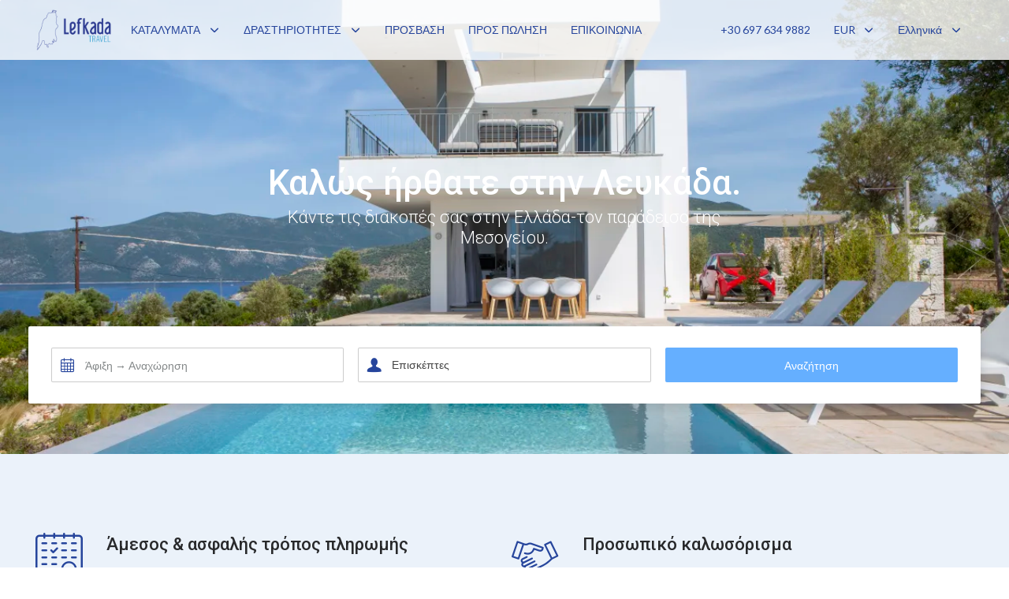

--- FILE ---
content_type: text/html; charset=utf-8
request_url: https://www.lefkada-travel.com/el
body_size: 352415
content:
  <!DOCTYPE html>  <!--[if lt IE 7 ]><html lang="el" class="no-js ie6"><![endif]--><!--[if IE 7 ]><html lang="el" class="no-js ie7"><![endif]--><!--[if IE 8 ]><html lang="el" class="no-js ie8"><![endif]--><!--[if IE 9 ]><html lang="el" class="no-js ie9"><![endif]--><!--[if (gt IE 9)|!(IE)]><!--><html lang="el" class="no-js"><!--<![endif]-->  <head><meta charset="utf-8"><meta http-equiv="X-UA-Compatible" content="IE=edge,chrome=1"><title>Πολυτελείς Βίλες Νότια Λευκάδα | Ενοικιάσεις Όρμος Σιβότα - Lefkada Travel</title><meta name="viewport" content="width=device-width, initial-scale=1.0, maximum-scale=1.0, user-scalable=no"><meta name="description" content="Η Lefkada Travel προσφέρει 15 πολυτελείς βίλες στη Νότια Λευκάδα και στον Όρμο Σιβότα. Ιδιωτικές πισίνες υπερχείλισης, άμεση πρόσβαση στη θάλασσα, πανοραμική θέα. Εβδομαδιαία ενοικίαση διαχειριζόμενη από την τοπική μας ομάδα εμπειρογνωμόνων στο Λιμάνι Σιβότα. Άμεση κράτηση στις καλύτερες τιμές."><meta name="author" content="Lefkada Travel"/><link rel="canonical" href="https://www.lefkada-travel.com/el"/>  <link href="//fonts.googleapis.com/css?family=Lato|Roboto:300,400,500" rel="stylesheet" type="text/css"><link href="//netdna.bootstrapcdn.com/font-awesome/4.7.0/css/font-awesome.min.css" rel="stylesheet"> <link href="https://d6644ef6a12fcfb82f3f-5d6761b1e7eae8e264ad220502fbb6f0.ssl.cf5.rackcdn.com/759bfd8a-a2e2-49f9-88b0-1f7d3faac866/stylesheets/application.css" rel="stylesheet" type="text/css" media="all"> <!--[if lt IE 9]><script src="https://d6644ef6a12fcfb82f3f-5d6761b1e7eae8e264ad220502fbb6f0.ssl.cf5.rackcdn.com/759bfd8a-a2e2-49f9-88b0-1f7d3faac866/javascripts/ie-lt9/application.js" type="text/javascript" ></script><![endif]--> 
        <meta name="csrf-param" content="authenticity_token">
        <meta name="csrf-token" content="TFV7vIuUwUtLtPzLQEXXd613D35_rY0lg8Cvr0Wh8TF1ESF11VYeVKAyrPYpoH-wHwh6gB8bXwCFybLuoRQ4fg">
      











  

  <script>
    window.acceptedCookiesCategories = () => {
      return JSON.parse(localStorage.getItem('cookiesWidgetPreferences'))?.categories || [];
    }

    // Send consent defaults if cookies already accepted or updates after consent is granted
    window.setConsent = (event = 'update') => {
      const acceptedCookiesCategories = window.acceptedCookiesCategories();

      gtag('consent', event, {
        ad_storage: acceptedCookiesCategories.includes('marketing') ? 'granted' : 'denied',
        ad_user_data: acceptedCookiesCategories.includes('marketing') ? 'granted' : 'denied',
        ad_personalization: acceptedCookiesCategories.includes('marketing') ? 'granted' : 'denied',
        analytics_storage: acceptedCookiesCategories.includes('analytics') ? 'granted' : 'denied',
        personalization_storage: acceptedCookiesCategories.includes('preferences') ? 'granted' : 'denied',
        functionality_storage: acceptedCookiesCategories.includes('essentials') ? 'granted' : 'denied',
        security_storage: acceptedCookiesCategories.includes('essentials') ? 'granted' : 'denied',
      });
    };

    window.dataLayer = window.dataLayer || [];
    function gtag() {
      dataLayer.push(arguments);
    }

    if (localStorage.getItem('cookiesWidgetPreferences') === null) {
      gtag('consent', 'default', {
        ad_storage: 'denied',
        ad_user_data: 'denied',
        ad_personalization: 'denied',
        analytics_storage: 'denied',
        personalization_storage: 'denied',
        functionality_storage: 'denied',
        security_storage: 'denied',
      });
    } else {
      window.setConsent('default');
      window.setConsent(); // Used to ease custom event trigger in GTM
    }
  </script>

  
    <!-- start Google Analytics 4 -->
    <script type="text/javascript" async src="https://www.googletagmanager.com/gtag/js?id=AW-1028309489"></script>
    <!-- end Google Analytics 4 -->
  

  <script>
    let hasEventsBeenSent = false;

    const sendAnalyticsEvents = () => {
      if (!window.acceptedCookiesCategories().includes('analytics')) {
        return;
      }

      
        gtag('config', 'AW-1028309489', {
          'transport_type': 'beacon',
          'allow_google_signals': true,
          'user_id': window.BookingSync.userId,
          'linker': {
            'domains': ['bookingsync.com', 'smily.com'],
          },
        });

        if (!hasEventsBeenSent) {
          hasEventsBeenSent = true;
        } else {
          return;
        }

        gtag('event', 'page_view', {
          'send_to': 'AW-1028309489',
          'user_id': window.BookingSync.userId,
        });

        
      
    };

    sendAnalyticsEvents();
  </script>





 <link rel="icon" type="image/png" href="https://d6644ef6a12fcfb82f3f-5d6761b1e7eae8e264ad220502fbb6f0.ssl.cf5.rackcdn.com/759bfd8a-a2e2-49f9-88b0-1f7d3faac866/images/favicon.png" sizes="16x16"></head><script async src="https://www.googletagmanager.com/gtag/js?id=AW-1028309489"></script><script>
  window.dataLayer = window.dataLayer || [];
  function gtag(){dataLayer.push(arguments);}
  gtag('js', new Date());

  gtag('config', 'AW-1028309489');
</script><body class="c-home a-index  flex-col" data-currency-symbol="€" data-currency-code="EUR">  <nav id="navbar" class="navbar navbar-default navbar-static-top navbar-transparent" role="navigation"><div class="container"><div class="navbar-header "><button type="button" class="navbar-toggle" data-toggle="collapse" data-target=".navbar-menu-collapse"><span class="sr-only">Εναλλαγή πλοήγησης</span><span class="icon-bar"></span><span class="icon-bar"></span><span class="icon-bar"></span></button><a class="navbar-brand navbar-brand- " href="https://www.lefkada-travel.com/el">  <img src="https://d6644ef6a12fcfb82f3f-5d6761b1e7eae8e264ad220502fbb6f0.ssl.cf5.rackcdn.com/759bfd8a-a2e2-49f9-88b0-1f7d3faac866/images/lefkada-travel.png" alt="Lefkada Travel"/>  </a>  </div><div class="collapse navbar-collapse navbar-menu-collapse"><span class="navbar-close">&times;</span><ul class="nav navbar-nav">   <li class="submenu  ">   <a href="/el/categories/katalyma">ΚΑΤΑΛΥΜΑΤΑ</a><a href="#" class="dropdown-toggle inline" data-toggle="dropdown"><span class="icon-arrow-down icon--xs"></span></a>  <ul class="dropdown-menu" role="menu">   <li class="">  <a href="/el/categories/katalyma">Όλες οι βίλες</a>  </li>   <li class="dropdown-submenu">   <a href="#" class="dropdown-toggle-submenu flex-row flex-space-between"> Παραθαλάσσιες βίλες <span class="icon-arrow-right icon--xs"></span></a>  <ul class="dropdown-menu" role="menu">  <li><a href="/el/rentals/619550-villa-pano-an-intimate-paradise-just-steps-from-the-beach-in-lefkada-lefkas">Villa Pano - 2 άτομα</a></li>  <li><a href="/el/rentals/601111-villa-trianda-ena-alhthino-kosmhma-molis-27-skalopatia-apo-thn-paralia-in-sivota-lefkada">Villa Trianda - 4 άτομα</a></li>  <li><a href="/el/rentals/152986-vila-kalamos-monterna-polytelhs-vila-me-amesh-prosvash-sthn-thalassa-in-sivota-lefkada">Villa Kalamos - 6 άτομα</a></li>  <li><a href="/el/rentals/582184-villa-odissos-private-paradise-with-2-infinity-pools-sea-access-in-sivota-lefkada">Villa Odissos - 8 άτομα</a></li>  <li><a href="/el/rentals/152985-vila-kastos-stylath-polytelhs-vila-me-amesh-prosvash-sthn-thalassa-in-sivota-lefkada">Villa Kastos - 10 άτομα</a></li>  </ul>  </li>   <li class="dropdown-submenu">   <a href="#" class="dropdown-toggle-submenu flex-row flex-space-between"> Βίλες 2 έως 8 άτομα <span class="icon-arrow-right icon--xs"></span></a>  <ul class="dropdown-menu" role="menu">  <li><a href="/el/rentals/619550-villa-pano-an-intimate-paradise-just-steps-from-the-beach-in-lefkada-lefkas">Villa Pano - 2 persons</a></li>  <li><a href="/el/rentals/601111-villa-trianda-ena-alhthino-kosmhma-molis-27-skalopatia-apo-thn-paralia-in-sivota-lefkada">Villa Trianda - 4 άτομα</a></li>  <li><a href="/el/rentals/163516-vila-massalia-pisina-ypercheilishs-me-mageytikh-thea-sth-thalassa-toy-ionioy-in-sivota">Villa Massalia - 4 άτομα</a></li>  <li><a href="/el/rentals/623801-villa-phos-katafygio-apo-petra-kai-xylo-me-idiwtikh-pisina-konta-sth-syvot-in-sivota">Villa Phos - 5 persons</a></li>  <li><a href="/el/rentals/152986-vila-kalamos-monterna-polytelhs-vila-me-amesh-prosvash-sthn-thalassa-in-sivota-lefkada">Villa Kalamos - 6 άτομα</a></li>  <li><a href="/el/rentals/518576-vila-nikos-kataplhktikh-thea-kai-idiwtikothta-ston-kolpo-ths-syvota-in-sivota-lefkada">Villa Nikos - 6 άτομα</a></li>  <li><a href="/el/rentals/582184-villa-odissos-private-paradise-with-2-infinity-pools-sea-access-in-sivota-lefkada">Villa Odissos - 6 άτομα</a></li>  <li><a href="/el/rentals/623096-villa-thymari-neo-katafygio-idiwtikothtas-kai-hremias-in-sivota-lefkada">Villa Thymari - 6 άτομα</a></li>  <li><a href="/el/rentals/152991-vila-cristina-vila-me-petrina-kai-xylina-stoicheia-sta-syvota-in-sivota-lefkada">Villa Cristina - 7 άτομα</a></li>  <li><a href="/el/rentals/152996-vila-giankarlo-axiagaphth-vila-ston-kolpo-twn-syvotwn-in-sivota-lefkada">Villa Giancarlo - 7 άτομα</a></li>  <li><a href="/el/rentals/395654-villa-pinea-neoktisth-monterna-vila-me-prosvash-sth-thalassa-in-sivota-lefkada">Villa Pinea - 7 άτομα</a></li>  <li><a href="/el/rentals/426306-vila-arkoydi-me-thea-sth-thalassa-trapezi-ping-pong-pedio-petank-kai-kinhma-in-sivota">Villa Arkoudi - 8 άτομα</a></li>  <li><a href="/el/rentals/213633-vila-kareva-omorfh-aneth-kai-polytelhs-vila-in-sivota-lefkada">Villa Careva - 8 άτομα</a></li>  </ul>  </li>   <li class="dropdown-submenu">   <a href="#" class="dropdown-toggle-submenu flex-row flex-space-between"> Βίλες 9 ατόμων και άνω <span class="icon-arrow-right icon--xs"></span></a>  <ul class="dropdown-menu" role="menu">  <li><a href="/el/rentals/623813-villa-agapi-eyrychwro-petrino-katafygio-me-tzakoyzi-kai-idiwtikh-pisina-in-sivota-lefkada">Villa Agapi - 9 persons</a></li>  <li><a href="/el/rentals/213627-vila-evalin-omorfh-vila-san-sto-spiti-gia-axechastes-diakopes-in-sivota-lefkada">Villa Evain - 10 άτομα</a></li>  <li><a href="/el/rentals/152985-vila-kastos-stylath-polytelhs-vila-me-amesh-prosvash-sthn-thalassa-in-sivota-lefkada">Βίλα Καστός - 10 άτομα</a></li>  <li><a href="/el/rentals/614891-villa-mitera-timeless-elegance-overlooking-sivota-bay-in-sivota-lefkada">Villa Mitera - 10 άτομα</a></li>  <li><a href="/el/rentals/583150-villa-viviere-nestled-just-100-meters-above-the-charming-village-of-sivota-in-sivota">Βίλα Viviere - 12 άτομα</a></li>  <li><a href="/el/rentals/153001-viles-carisma-viles-me-fysiko-styl-gia-14-atoma-in-sivota-lefkada">Villas Carisma - 14 άτομα</a></li>  <li><a href="/el/rentals/152998-viles-miro-polytelhs-viles-me-amesh-prosvash-sthn-thalassagia-14-atoma-in-sivota-lefkada">Villas Miro - 14 άτομα</a></li>  <li><a href="/el/rentals/291032-villas-balcony-lefkada-travel-in-sivota-lefkada">Villas Balcony - 16 άτομα</a></li>  </ul>  </li>   <li class="">  <a href="/el/diathesimotita">Διαθεσιμότητα</a>  </li>  </ul>  </li>  <li class="navbar-nav-separator">&bull;</li>    <li class="submenu  ">   <a href="/el/drastiriotites-sto-nisi-tis-leykadas">ΔΡΑΣΤΗΡΙΟΤΗΤΕΣ</a><a href="#" class="dropdown-toggle inline" data-toggle="dropdown"><span class="icon-arrow-down icon--xs"></span></a>  <ul class="dropdown-menu" role="menu">   <li class="">  <a href="/el/drastiriotites-sto-nisi-tis-leykadas">ΔΡΑΣΤΗΡΙΟΤΗΤΕΣ</a>  </li>   <li class="">  <a href="/el/paralies-sti-leykada">ΠΑΡΑΛΙΕΣ</a>  </li>   <li class="">  <a href="/el/idiotika-mathimata-giogka">ΙΔΙΩΤΙΚΟ ΓΙΟΓΚΑ</a>  </li>   <li class="">  <a href="/el/topika-pro-onta-tis-leykadas">ΤΟΠΙΚΑ ΠΡΟΪΟΝΤΑ</a>  </li>  </ul>  </li>  <li class="navbar-nav-separator">&bull;</li>    <li class="  ">  <a href="/el/prosvasi">ΠΡΟΣΒΑΣΗ</a>  </li>  <li class="navbar-nav-separator">&bull;</li>    <li class="  ">  <a href="https://www.lefkada-land.com/">ΠΡΟΣ ΠΩΛΗΣΗ</a>  </li>  <li class="navbar-nav-separator">&bull;</li>    <li class="  ">  <a href="/el/contact">ΕΠΙΚΟΙΝΩΝΙΑ</a>  </li>   </ul><ul class="nav navbar-nav navbar-right">   <li class="tel"><a href="tel:+30 697 634 9882">+30 697 634 9882</a></li>   <li class="dropdown"><a href="#" class="dropdown-toggle" data-toggle="dropdown">EUR <span class="icon-arrow-down icon--xs"></span></a><ul class="dropdown-menu" role="menu">   <li><a href="https://www.lefkada-travel.com/el?currency=EUR" class="active">EUR</a></li>    <li><a href="https://www.lefkada-travel.com/el?currency=USD">USD</a></li>    <li><a href="https://www.lefkada-travel.com/el?currency=GBP">GBP</a></li>   </ul></li>   <li class="dropdown"><a href="#" class="dropdown-toggle" data-toggle="dropdown">Ελληνικά <span class="icon-arrow-down icon--xs"></span></a><ul class="dropdown-menu" role="menu">   <li><a href="https://www.lefkada-travel.com/en">English</a></li>    <li><a href="https://www.lefkada-travel.com/fr">Français</a></li>    <li><a href="https://www.lefkada-travel.com/sk">Slovenský</a></li>    <li><a href="https://www.lefkada-travel.com/el" class="active"></i> Ελληνικά</a></li>    <li><a href="https://www.lefkada-travel.com/ro">Român</a></li>   </ul></li>  </ul></div></div><div class="navbar-overlay"></div></nav> <div class="flex-1"> <div class="home-slider-wrapper"> <section id="rentals" class="home-slider royalSlider rsDefault fwImage hidden-print">  <div class="rsContent" data-center-height="50">  <img src="https://res-4.cloudinary.com/bookingsync/image/upload/c_fill,f_auto,fl_progressive,g_center,h_256,q_auto,w_384/v1746773068/4v3a_c6c64571-fead-4121-b4ae-30188a243804.jpg" class="rsImg rsImg-poi" sizes="100vw" srcset="https://res-4.cloudinary.com/bookingsync/image/upload/c_fill,f_auto,fl_progressive,g_center,h_256,q_auto,w_384/v1746773068/4v3a_c6c64571-fead-4121-b4ae-30188a243804.jpg 384w, https://res-4.cloudinary.com/bookingsync/image/upload/c_fill,f_auto,fl_progressive,g_center,h_512,q_auto,w_768/v1746773068/4v3a_c6c64571-fead-4121-b4ae-30188a243804.jpg 768w, https://res-4.cloudinary.com/bookingsync/image/upload/c_fill,f_auto,fl_progressive,g_center,h_800,q_auto,w_1200/v1746773068/4v3a_c6c64571-fead-4121-b4ae-30188a243804.jpg 1200w" style="top: 50%; -ms-transform: translateY(-50%); -webkit-transform: translateY(-50%); transform: translateY(-50%)">  </div>  <div class="rsContent" data-center-height="50">  <span data-src="https://res-4.cloudinary.com/bookingsync/image/upload/c_fill,f_auto,fl_progressive,g_center,h_256,q_auto,w_384/v1663574867/3onp_517f0d85-8580-49dd-9661-11246fbf05d3.jpg" data-srcset="https://res-4.cloudinary.com/bookingsync/image/upload/c_fill,f_auto,fl_progressive,g_center,h_256,q_auto,w_384/v1663574867/3onp_517f0d85-8580-49dd-9661-11246fbf05d3.jpg 384w, https://res-4.cloudinary.com/bookingsync/image/upload/c_fill,f_auto,fl_progressive,g_center,h_512,q_auto,w_768/v1663574867/3onp_517f0d85-8580-49dd-9661-11246fbf05d3.jpg 768w, https://res-4.cloudinary.com/bookingsync/image/upload/c_fill,f_auto,fl_progressive,g_center,h_800,q_auto,w_1200/v1663574867/3onp_517f0d85-8580-49dd-9661-11246fbf05d3.jpg 1200w" class="rsImg"></span>  </div>  <div class="rsContent" data-center-height="50">  <span data-src="https://res-1.cloudinary.com/bookingsync/image/upload/c_fill,f_auto,fl_progressive,g_center,h_256,q_auto,w_384/v1707562482/4m7x_1479d4c5-03cf-401d-a223-da1f27c16346.jpg" data-srcset="https://res-1.cloudinary.com/bookingsync/image/upload/c_fill,f_auto,fl_progressive,g_center,h_256,q_auto,w_384/v1707562482/4m7x_1479d4c5-03cf-401d-a223-da1f27c16346.jpg 384w, https://res-1.cloudinary.com/bookingsync/image/upload/c_fill,f_auto,fl_progressive,g_center,h_512,q_auto,w_768/v1707562482/4m7x_1479d4c5-03cf-401d-a223-da1f27c16346.jpg 768w, https://res-1.cloudinary.com/bookingsync/image/upload/c_fill,f_auto,fl_progressive,g_center,h_800,q_auto,w_1200/v1707562482/4m7x_1479d4c5-03cf-401d-a223-da1f27c16346.jpg 1200w" class="rsImg"></span>  </div>  <div class="rsContent" data-center-height="50">  <span data-src="https://res-4.cloudinary.com/bookingsync/image/upload/c_fill,f_auto,fl_progressive,g_center,h_256,q_auto,w_384/v1729672790/49ky_f5f583e7-c30c-459c-9d59-04d8d331785b.jpg" data-srcset="https://res-4.cloudinary.com/bookingsync/image/upload/c_fill,f_auto,fl_progressive,g_center,h_256,q_auto,w_384/v1729672790/49ky_f5f583e7-c30c-459c-9d59-04d8d331785b.jpg 384w, https://res-4.cloudinary.com/bookingsync/image/upload/c_fill,f_auto,fl_progressive,g_center,h_512,q_auto,w_768/v1729672790/49ky_f5f583e7-c30c-459c-9d59-04d8d331785b.jpg 768w, https://res-4.cloudinary.com/bookingsync/image/upload/c_fill,f_auto,fl_progressive,g_center,h_800,q_auto,w_1200/v1729672790/49ky_f5f583e7-c30c-459c-9d59-04d8d331785b.jpg 1200w" class="rsImg"></span>  </div>  <div class="rsContent" data-center-height="50">  <span data-src="https://res-3.cloudinary.com/bookingsync/image/upload/c_fill,f_auto,fl_progressive,g_center,h_256,q_auto,w_384/v1747922299/3vby_0ea27ae4-adea-4f89-8dac-dcb3c271d05f.jpg" data-srcset="https://res-3.cloudinary.com/bookingsync/image/upload/c_fill,f_auto,fl_progressive,g_center,h_256,q_auto,w_384/v1747922299/3vby_0ea27ae4-adea-4f89-8dac-dcb3c271d05f.jpg 384w, https://res-3.cloudinary.com/bookingsync/image/upload/c_fill,f_auto,fl_progressive,g_center,h_512,q_auto,w_768/v1747922299/3vby_0ea27ae4-adea-4f89-8dac-dcb3c271d05f.jpg 768w, https://res-3.cloudinary.com/bookingsync/image/upload/c_fill,f_auto,fl_progressive,g_center,h_800,q_auto,w_1200/v1747922299/3vby_0ea27ae4-adea-4f89-8dac-dcb3c271d05f.jpg 1200w" class="rsImg"></span>  </div>  <div class="rsContent" data-center-height="50">  <span data-src="https://res-4.cloudinary.com/bookingsync/image/upload/c_fill,f_auto,fl_progressive,g_center,h_256,q_auto,w_384/v1542631118/djp_d8a04bcd-92f3-4025-b82d-d992025ad7c3.jpg" data-srcset="https://res-4.cloudinary.com/bookingsync/image/upload/c_fill,f_auto,fl_progressive,g_center,h_256,q_auto,w_384/v1542631118/djp_d8a04bcd-92f3-4025-b82d-d992025ad7c3.jpg 384w, https://res-4.cloudinary.com/bookingsync/image/upload/c_fill,f_auto,fl_progressive,g_center,h_512,q_auto,w_768/v1542631118/djp_d8a04bcd-92f3-4025-b82d-d992025ad7c3.jpg 768w, https://res-4.cloudinary.com/bookingsync/image/upload/c_fill,f_auto,fl_progressive,g_center,h_800,q_auto,w_1200/v1542631118/djp_d8a04bcd-92f3-4025-b82d-d992025ad7c3.jpg 1200w" class="rsImg"></span>  </div>  <div class="rsContent" data-center-height="50">  <span data-src="https://res-5.cloudinary.com/bookingsync/image/upload/c_fill,f_auto,fl_progressive,g_center,h_256,q_auto,w_384/v1706628075/4mw7_2f000753-d0b2-48f9-823e-95a9a898a19b.jpg" data-srcset="https://res-5.cloudinary.com/bookingsync/image/upload/c_fill,f_auto,fl_progressive,g_center,h_256,q_auto,w_384/v1706628075/4mw7_2f000753-d0b2-48f9-823e-95a9a898a19b.jpg 384w, https://res-5.cloudinary.com/bookingsync/image/upload/c_fill,f_auto,fl_progressive,g_center,h_512,q_auto,w_768/v1706628075/4mw7_2f000753-d0b2-48f9-823e-95a9a898a19b.jpg 768w, https://res-5.cloudinary.com/bookingsync/image/upload/c_fill,f_auto,fl_progressive,g_center,h_800,q_auto,w_1200/v1706628075/4mw7_2f000753-d0b2-48f9-823e-95a9a898a19b.jpg 1200w" class="rsImg"></span>  </div>  <div class="rsContent" data-center-height="50">  <span data-src="https://res-4.cloudinary.com/bookingsync/image/upload/c_fill,f_auto,fl_progressive,g_center,h_256,q_auto,w_384/v1754043786/5a1o_a33ddf49-3811-445b-be38-adce6d891cbe.jpg?_a=BACCg+Ev" data-srcset="https://res-4.cloudinary.com/bookingsync/image/upload/c_fill,f_auto,fl_progressive,g_center,h_256,q_auto,w_384/v1754043786/5a1o_a33ddf49-3811-445b-be38-adce6d891cbe.jpg?_a=BACCg+Ev 384w, https://res-4.cloudinary.com/bookingsync/image/upload/c_fill,f_auto,fl_progressive,g_center,h_512,q_auto,w_768/v1754043786/5a1o_a33ddf49-3811-445b-be38-adce6d891cbe.jpg?_a=BACCg+Ev 768w, https://res-4.cloudinary.com/bookingsync/image/upload/c_fill,f_auto,fl_progressive,g_center,h_800,q_auto,w_1200/v1754043786/5a1o_a33ddf49-3811-445b-be38-adce6d891cbe.jpg?_a=BACCg+Ev 1200w" class="rsImg"></span>  </div>  </section> <div class="home-slider-inner flex-col"> <section class="home-intro flex-align-items-end text-center"><div class="container"><div class="col-xs-12 col-sm-8 col-sm-offset-2"><h1>Καλώς ήρθατε στην Λευκάδα.</h1><p>Κάντε τις διακοπές σας στην Ελλάδα-τον παράδεισο της Μεσογείου.</p></div></div></section>  <section id="searchbar" data-nightly-min-price="113" data-nightly-max-price="1671" class="searchbar" data-selected-rate="per_week">  <div class="searchbar-show-wrapper text-center visible-xs"><i class="searchbar-show fa fa-search"></i></div>  <div class="container"><form accept-charset="UTF-8" action="/el/rentals/search" class="searchbar-form" id="new_search" method="get" novalidate="novalidate"> <div style="margin:0;padding:0;display:inline"><input name="utf8" type="hidden" value="&#x2713;">  <input type="hidden" name="display" value="photos"><input type="hidden" name="sort_by" value="price_asc"><input type="hidden" name="currency" value="EUR"></div> <input class="hidden" checked readonly name="rental_type[]" type="checkbox" value="villa"/><div class="row"><div class="col-sm-12"><div class="row searchbar-input"><div class="searchbar-input-inner">  <div class="form-group date optional col-xs-12 col-sm-4"><label class="date optional control-label sr-only" for="search_range"> Άφιξη </label><i class="icon-calendar icon--secondary"></i>  <input autocomplete="off" class="search-range date optional form-control" data-min="2026-01-20" name="search_range" placeholder="Άφιξη → Αναχώρηση" type="text" readonly="readonly" value="" data-separator=" → "><input class="search-checkin" type="hidden" name="checkin" value=""/><input class="search-checkout" type="hidden" name="checkout" value=""/></div><div class="form-group select optional search_guests col-xs-12 col-sm-4"><label class="select optional control-label sr-only" for="search_guests"> Επισκέπτες </label><i class="icon-guests icon--secondary"></i><select class="select optional form-control chosen-select" data-placeholder="Επισκέπτες" id="search_guests" name="guests" placeholder="Επισκέπτες"><option value="" disabled selected class="placeholder"> Επισκέπτες </option>  <option  value="1"> 1+ Επισκέπτης </option>  <option  value="2"> 2+Επισκέπτες </option>  <option  value="3"> 3+Επισκέπτες </option>  <option  value="4"> 4+Επισκέπτες </option>  <option  value="5"> 5+Επισκέπτες </option>  <option  value="6"> 6+Επισκέπτες </option>  <option  value="7"> 7+Επισκέπτες </option>  <option  value="8"> 8+Επισκέπτες </option>  <option  value="9"> 9+Επισκέπτες </option>  <option  value="10"> 10+Επισκέπτες </option>  <option  value="11"> 11+Επισκέπτες </option>  <option  value="12"> 12+Επισκέπτες </option>  <option  value="13"> 13+Επισκέπτες </option>  <option  value="14"> 14+Επισκέπτες </option>  <option  value="15"> 15+Επισκέπτες </option>  <option  value="16"> 16+Επισκέπτες </option>  <option  value="17"> 17+Επισκέπτες </option>  <option  value="18"> 18+Επισκέπτες </option>  </select></div><div class="submit form-group col-xs-12 col-sm-4"><div class="row flex-xs-row"><div class="col-xs-6 visible-xs"><input class="searchbar-hide btn btn-default btn-block visible-xs" name="close" type="button" value="Cancel"></div><div class="col-xs-6 col-sm-12"><input class="btn btn-primary btn-block" name="commit" type="submit" value="Αναζήτηση"></div></div></div></div></div></div></div></form></div></section> </div></div> <section class="home-usps brick brick--light text-left"><div class="container"><div class="row flex-row-wrap"><div class="col-sm-6 flex-row usp"><i class="icon-calendar-search icon--lg icon--secondary"></i><div><h3>Άμεσος & ασφαλής τρόπος πληρωμής</h3><p>Απλός και γρήγορος τρόπος κράτησης.Κάντε άμεση κράτηση στην βίλα της επιλογής σας ή στείλτε μας αίτημα κράτησης και θα σας απαντήσουμε εντός 24 ωρών.</p></div></div><div class="col-sm-6 flex-row usp"><i class="icon-handshakes icon--lg icon--secondary"></i><div><h3>Προσωπικό καλωσόρισμα</h3><p>Σας συναντάμε προσωπικά στην αρχή της διαμονή σας και σας δείχνουμε την βίλα και το νησί ώστε να ευχαριστηθείτε την διαμονή σας στο μέγιστο.</p></div></div><div class="col-sm-6 flex-row usp"><i class="icon--lg icon--secondary"><svg id="Layer_1" data-name="Layer 1" xmlns="http://www.w3.org/2000/svg" style="width: 1em;" viewBox="0 0 200 184.91"><defs><style>.cls-1{fill:#26459c;}</style></defs><path class="cls-1" d="M19.9,171.46l5.32-5.32,4.76,5.6,6.5-6.27L22.81,151.89l5-4.48,13.26,13.37L76.7,125.16c-8.25-12-8.24-24.24,0-36.27L37.35,49.57c-1.58,1.73-3.24,3.7-5.05,5.51A18.79,18.79,0,0,1,0,40.79,17.27,17.27,0,0,1,5,29.26c5.65-5.76,11.32-11.5,17.11-17.12A18.78,18.78,0,0,1,48.59,38.78c-1.93,2-4,3.91-5.86,5.73L81.92,83.69c11.85-8.18,24-8.26,36.06,0,13-13,26-26,39.29-39.29-1.59-1.49-3.42-3.11-5.15-4.84-5.79-5.83-7.61-12.76-4.64-20.44s9-11.72,17.16-12.07a17.59,17.59,0,0,1,13.49,5.37c5.52,5.5,11.06,11,16.51,16.53a18.79,18.79,0,0,1-26.51,26.62c-2-1.89-3.86-3.88-5.59-5.63l-39.2,39.19a29.91,29.91,0,0,1,6,17.79,29.46,29.46,0,0,1-6,17.91L159,160.44l13-13.5,4.75,5.27-13.25,13.15L170,171.6l4.84-5.72,4.83,5.48-5.63,4.8,6.48,6.3L194,168.81l4.6,4.64-18.29,18.26-61.8-61.81a29.85,29.85,0,0,1-18.56,6.5A29.43,29.43,0,0,1,81.65,130L19.74,191.9,1.32,173.48l4.37-4.32,13.43,13.52,6.31-6.57ZM181.07,54.05a11.85,11.85,0,0,0,11.17-7.15c2-5,1.24-9.55-2.49-13.4C184.44,28,179,22.63,173.56,17.29a12.11,12.11,0,0,0-17.19,17.05c5.32,5.48,10.76,10.85,16.2,16.21A11.33,11.33,0,0,0,181.07,54.05Zm-162.24,0a10.33,10.33,0,0,0,7.72-2.81c6-5.87,12.09-11.7,17.78-17.88,4.3-4.68,3.58-11.93-1-16.33a11.91,11.91,0,0,0-16.39-.2C21.08,22.41,15.35,28.09,9.82,34,6.28,37.7,5.65,42.33,7.81,47S13.72,54,18.83,54.06Zm80.83,57.83c-2.07,2.12-4.25,4.37-6.45,6.6s-4.42,4.41-6.65,6.63c7.55,6.09,20.31,6,26.53.14C108.69,120.89,104.3,116.51,99.66,111.89ZM113,88.7c-6.2-5.79-19.79-5.8-26.09,0,4.39,4.39,8.78,8.79,13,13.06ZM94.8,107.09l-13.22-13c-5.75,6.11-5.66,20.92.3,26.07Zm10.69-.2,13,13c5.63-6.43,5.58-20-.24-26Z" transform="translate(0 -6.99)"/><path class="cls-1" d="M96.62,155.68h6.21c.22,2.11.44,4.22.68,6.56h-7.3Z" transform="translate(0 -6.99)"/><path class="cls-1" d="M97.09,58.26l-.61-6.47h7.24c-.12,2.2-.24,4.26-.37,6.47Z" transform="translate(0 -6.99)"/><path class="cls-1" d="M82.29,54.42l7-1.87c.45,2.31.85,4.38,1.28,6.6l-6.17,1.62Z" transform="translate(0 -6.99)"/><path class="cls-1" d="M52.09,116.38l1.67,6.18-6.38,2.13-1.85-7Z" transform="translate(0 -6.99)"/><path class="cls-1" d="M109.34,154.9l6.15-1.65,2.18,6.33-7,1.92C110.18,159.21,109.77,157.1,109.34,154.9Z" transform="translate(0 -6.99)"/><path class="cls-1" d="M82,159.5l2.17-6.32,6.17,1.62c-.42,2.1-.83,4.17-1.3,6.59Z" transform="translate(0 -6.99)"/><path class="cls-1" d="M118,54.52l-2.16,6.3-6.2-1.58c.46-2.23.88-4.32,1.34-6.6Z" transform="translate(0 -6.99)"/><path class="cls-1" d="M146.1,122.82l1.71-6.16,6.51,1.31-1.83,7Z" transform="translate(0 -6.99)"/><path class="cls-1" d="M127.2,66.57l-5.53-3.25,3-6L131,61Z" transform="translate(0 -6.99)"/><path class="cls-1" d="M154.43,96.35l-6.54,1.31c-.55-2-1.09-3.94-1.69-6.13l6.36-2.2C153.19,91.69,153.78,93.93,154.43,96.35Z" transform="translate(0 -6.99)"/><path class="cls-1" d="M75.6,57.14l2.94,6-5.49,3.22L69.31,60.8Z" transform="translate(0 -6.99)"/><path class="cls-1" d="M52.15,97.35,45.64,96l1.84-7,6.37,2.18C53.27,93.33,52.73,95.26,52.15,97.35Z" transform="translate(0 -6.99)"/><path class="cls-1" d="M56.13,128.44,59.34,134l-5.57,3.67-3.65-6.23Z" transform="translate(0 -6.99)"/><path class="cls-1" d="M69,153.07l3.76-5.57,5.52,3.21-3,6Z" transform="translate(0 -6.99)"/><path class="cls-1" d="M59.51,79.81l-3.24,5.51-6-3,3.61-6.27Z" transform="translate(0 -6.99)"/><path class="cls-1" d="M124.35,156.89l-2.93-6,5.51-3.2,3.7,5.54Z" transform="translate(0 -6.99)"/><path class="cls-1" d="M149.66,131.68c-1.24,2.12-2.37,4.08-3.64,6.25l-5.55-3.7c1.08-1.88,2.08-3.6,3.18-5.48Z" transform="translate(0 -6.99)"/><path class="cls-1" d="M146.21,76.36l3.61,6.27-6,3-3.16-5.5Z" transform="translate(0 -6.99)"/><path class="cls-1" d="M155.16,110.83l-6.4-.49v-6.2l6.4-.6Z" transform="translate(0 -6.99)"/><path class="cls-1" d="M51.24,103.7v6.19l-6.46.59v-7.23Z" transform="translate(0 -6.99)"/></svg></i><div><h3>Υπηρεσίες υποδοχής</h3><p>Κατόπιν αίτηματός σας,προσφέρουμε υπηρεσίες όπως ενοικιάσεις αυτοκινήτου/σκάφους,μεταφορά απο το αεροδρόμιο,φύλαξη παιδιών/ μασάζ στην βίλα,προσωπικά μαθήματα γιόγκα,πώληση ελαιόλαδου κλπ.</p></div></div><div class="col-sm-6 flex-row usp"><i class="icon--lg icon--secondary"><svg id="Layer_1" data-name="Layer 1" xmlns="http://www.w3.org/2000/svg" style="width: 1em;" viewBox="0 0 200 153.13"><defs><style>.cls-1{fill:#26459c;}</style></defs><path class="cls-1" d="M144.08,175.66c-5.35,0-11-1.63-16.76-4.84-3.07-1.71-7.74-3.79-12.49-3.95h-.54a23.58,23.58,0,0,0-11.6,3.42c-5.9,3.49-11.76,5.26-17.41,5.26-5.82,0-11.48-1.78-17.31-5.43a22.14,22.14,0,0,0-11.81-3.66,22.46,22.46,0,0,0-11.92,3.7A32.59,32.59,0,0,1,27,175.56c-5.69,0-11.54-1.8-17.39-5.36a37.55,37.55,0,0,0-7.3-3.14c-.74-.26-1.5-.52-2.27-.81v-8.89l11.06,1.83,5.28-5.63c3.34-3.56,6.81-7.25,10.26-10.95q6.84-7.32,13.66-14.66Q51.12,116.3,62,104.65c1.85-2,3.4-2.94,4.74-2.94s3,1,5,3.13c6.42,6.9,12.85,13.78,19.42,20.8l9.8,10.48,3.89-4.11,5.51-5.85c.8-.84,1.59-1.7,2.38-2.56,1.25-1.36,2.51-2.73,3.81-4.07,1.5-1.55,2.88-2.34,4.11-2.34s2.66.82,4.17,2.43Q137.17,132.79,149.5,146l9.85,10.55,2,2.16,1.05-.15,2.85-.44c2-.32,3.87-.62,5.76-.77.8-.07,1.61-.1,2.4-.1a31,31,0,0,1,16.29,4.81,46.9,46.9,0,0,0,7.67,3.47c.84.33,1.71.66,2.59,1v8.83a23.28,23.28,0,0,1-12.9-4,24.29,24.29,0,0,0-13.81-4.62c-4.64,0-9.36,1.5-14.43,4.58A28.13,28.13,0,0,1,144.08,175.66Zm-29.31-18.41a29.4,29.4,0,0,1,16.66,5,21.41,21.41,0,0,0,12.08,3.86,23.58,23.58,0,0,0,7-1.13l3.1-1-33-35.29-6,6.36c-3.22,3.44-6.33,6.77-9.46,10.07-1.49,1.57-2.93,2.37-4.27,2.37s-2.82-.82-4.34-2.44q-4.8-5.1-9.56-10.25l-6.75-7.25c-2.71-2.89-5.43-5.77-8.21-8.72l-5.39-5.71L18.4,165l3.71.64a26.72,26.72,0,0,0,4.62.42,23.09,23.09,0,0,0,12.66-3.82A31.79,31.79,0,0,1,56.23,157a29.79,29.79,0,0,1,15.7,4.76c4.71,2.9,9.16,4.3,13.61,4.3A23.72,23.72,0,0,0,99,161.59c4.34-2.92,9.5-4.34,15.77-4.34Z" transform="translate(0 -22.53)"/><path class="cls-1" d="M157.27,105.23a41.35,41.35,0,1,1,41.34-41.35,41,41,0,0,1-41.34,41.35Zm0-73.36a32,32,0,0,0-32,32,32,32,0,1,0,32.05-32Z" transform="translate(0 -22.53)"/></svg></i><div><h3>Κτηματομεσιτικές ευκαιρίες</h3><p>Ερωτευθήκατε το νησί; Ρίξτε μια ματιά στις αγγελίες μας προς πώληση και ελάτε να συζητήσουμε τις ευκαιρίες σας να χτίσετε την δική σας ονειρεμένη βίλα.</p></div></div></div></div></section> <section class="home-rental-promoted rentals-previews--custom-1--lg brick"><div class="container"><header class="row flex-row"><div class="col-xs-12 col-sm-6 col-sm-offset-3 text-center"><h2>Οι διακοπές σας 2026 μπορούν να μοιάζουν με αυτό ...</h2><p class="description">  </p></div></header><div class="row flex-row-wrap reverse-even"><div class="col-xs-12 flex-col">  <a class="rental-preview-wrapper rental-preview-wrapper--custom-1 flex-row flex-1" href="/el/rentals/601111-villa-trianda-ena-alhthino-kosmhma-molis-27-skalopatia-apo-thn-paralia-in-sivota-lefkada"><article class="rental-preview rental-preview--custom-1 flexbox flex-1"  id="rental-601111" data-position="1" data-sleeps="6" data-price="2590.0" data-lat="38.60699854925508" data-lng="20.676996444921894" data-unavailable="0" data-href="/el/rentals/601111-villa-trianda-ena-alhthino-kosmhma-molis-27-skalopatia-apo-thn-paralia-in-sivota-lefkada" itemscope itemtype="http://schema.org/LodgingBusiness"><figure class="flex-col width-100"><div class="flex-row flex-0 rental-preview__photos-wrapper"> <div class="rental-preview__slider rsDefault" data-scale-width="590" data-scale-height="354">   <img src="https://res-4.cloudinary.com/bookingsync/image/upload/c_fill,f_auto,fl_progressive,g_center,h_256,q_auto,w_384/v1746773068/4v3a_c6c64571-fead-4121-b4ae-30188a243804.jpg" sizes="(max-width: 768px) 100vw, (max-width: 992px) 60vw, 32vw" srcset="https://res-4.cloudinary.com/bookingsync/image/upload/c_fill,f_auto,fl_progressive,g_center,h_256,q_auto,w_384/v1746773068/4v3a_c6c64571-fead-4121-b4ae-30188a243804.jpg 384w, https://res-4.cloudinary.com/bookingsync/image/upload/c_fill,f_auto,fl_progressive,g_center,h_512,q_auto,w_768/v1746773068/4v3a_c6c64571-fead-4121-b4ae-30188a243804.jpg 768w, https://res-4.cloudinary.com/bookingsync/image/upload/c_fill,f_auto,fl_progressive,g_center,h_800,q_auto,w_1200/v1746773068/4v3a_c6c64571-fead-4121-b4ae-30188a243804.jpg 1200w" class="img-responsive rsImg" alt="Villa Trianda, ένα αληθινό κόσμημα μόλις 27 σκαλοπάτια από την παραλία!">    <span data-src="https://res-4.cloudinary.com/bookingsync/image/upload/c_fill,f_auto,fl_progressive,g_center,h_256,q_auto,w_384/v1746773079/4v3a_1a96bf44-9b0d-40ed-9a95-9ce86cee7b12.jpg" data-srcset="https://res-4.cloudinary.com/bookingsync/image/upload/c_fill,f_auto,fl_progressive,g_center,h_256,q_auto,w_384/v1746773079/4v3a_1a96bf44-9b0d-40ed-9a95-9ce86cee7b12.jpg 384w, https://res-4.cloudinary.com/bookingsync/image/upload/c_fill,f_auto,fl_progressive,g_center,h_512,q_auto,w_768/v1746773079/4v3a_1a96bf44-9b0d-40ed-9a95-9ce86cee7b12.jpg 768w, https://res-4.cloudinary.com/bookingsync/image/upload/c_fill,f_auto,fl_progressive,g_center,h_800,q_auto,w_1200/v1746773079/4v3a_1a96bf44-9b0d-40ed-9a95-9ce86cee7b12.jpg 1200w" class="rsImg" alt="Villa Trianda, ένα αληθινό κόσμημα μόλις 27 σκαλοπάτια από την παραλία!"></span>    <span data-src="https://res-4.cloudinary.com/bookingsync/image/upload/c_fill,f_auto,fl_progressive,g_center,h_256,q_auto,w_384/v1746772827/4v3a_67de7831-9d9d-419e-8fd7-4cf1e772108d.jpg" data-srcset="https://res-4.cloudinary.com/bookingsync/image/upload/c_fill,f_auto,fl_progressive,g_center,h_256,q_auto,w_384/v1746772827/4v3a_67de7831-9d9d-419e-8fd7-4cf1e772108d.jpg 384w, https://res-4.cloudinary.com/bookingsync/image/upload/c_fill,f_auto,fl_progressive,g_center,h_512,q_auto,w_768/v1746772827/4v3a_67de7831-9d9d-419e-8fd7-4cf1e772108d.jpg 768w, https://res-4.cloudinary.com/bookingsync/image/upload/c_fill,f_auto,fl_progressive,g_center,h_800,q_auto,w_1200/v1746772827/4v3a_67de7831-9d9d-419e-8fd7-4cf1e772108d.jpg 1200w" class="rsImg" alt="Villa Trianda, ένα αληθινό κόσμημα μόλις 27 σκαλοπάτια από την παραλία!"></span>    <span data-src="https://res-3.cloudinary.com/bookingsync/image/upload/c_fill,f_auto,fl_progressive,g_center,h_256,q_auto,w_384/v1746772806/4v3a_3744d70a-e663-4b42-bac6-db4fb88e3c05.jpg" data-srcset="https://res-3.cloudinary.com/bookingsync/image/upload/c_fill,f_auto,fl_progressive,g_center,h_256,q_auto,w_384/v1746772806/4v3a_3744d70a-e663-4b42-bac6-db4fb88e3c05.jpg 384w, https://res-3.cloudinary.com/bookingsync/image/upload/c_fill,f_auto,fl_progressive,g_center,h_512,q_auto,w_768/v1746772806/4v3a_3744d70a-e663-4b42-bac6-db4fb88e3c05.jpg 768w, https://res-3.cloudinary.com/bookingsync/image/upload/c_fill,f_auto,fl_progressive,g_center,h_800,q_auto,w_1200/v1746772806/4v3a_3744d70a-e663-4b42-bac6-db4fb88e3c05.jpg 1200w" class="rsImg" alt="Villa Trianda, ένα αληθινό κόσμημα μόλις 27 σκαλοπάτια από την παραλία!"></span>    <span data-src="https://res-2.cloudinary.com/bookingsync/image/upload/c_fill,f_auto,fl_progressive,g_center,h_256,q_auto,w_384/v1746772796/4v3a_01179514-a202-4f47-a426-cf2e94ec1223.jpg" data-srcset="https://res-2.cloudinary.com/bookingsync/image/upload/c_fill,f_auto,fl_progressive,g_center,h_256,q_auto,w_384/v1746772796/4v3a_01179514-a202-4f47-a426-cf2e94ec1223.jpg 384w, https://res-2.cloudinary.com/bookingsync/image/upload/c_fill,f_auto,fl_progressive,g_center,h_512,q_auto,w_768/v1746772796/4v3a_01179514-a202-4f47-a426-cf2e94ec1223.jpg 768w, https://res-2.cloudinary.com/bookingsync/image/upload/c_fill,f_auto,fl_progressive,g_center,h_800,q_auto,w_1200/v1746772796/4v3a_01179514-a202-4f47-a426-cf2e94ec1223.jpg 1200w" class="rsImg" alt="Villa Trianda, ένα αληθινό κόσμημα μόλις 27 σκαλοπάτια από την παραλία!"></span>    <span data-src="https://res-1.cloudinary.com/bookingsync/image/upload/c_fill,f_auto,fl_progressive,g_center,h_256,q_auto,w_384/v1746772799/4v3a_dc104d97-d64e-48d9-9972-c1616a1b0813.jpg" data-srcset="https://res-1.cloudinary.com/bookingsync/image/upload/c_fill,f_auto,fl_progressive,g_center,h_256,q_auto,w_384/v1746772799/4v3a_dc104d97-d64e-48d9-9972-c1616a1b0813.jpg 384w, https://res-1.cloudinary.com/bookingsync/image/upload/c_fill,f_auto,fl_progressive,g_center,h_512,q_auto,w_768/v1746772799/4v3a_dc104d97-d64e-48d9-9972-c1616a1b0813.jpg 768w, https://res-1.cloudinary.com/bookingsync/image/upload/c_fill,f_auto,fl_progressive,g_center,h_800,q_auto,w_1200/v1746772799/4v3a_dc104d97-d64e-48d9-9972-c1616a1b0813.jpg 1200w" class="rsImg" alt="Villa Trianda, ένα αληθινό κόσμημα μόλις 27 σκαλοπάτια από την παραλία!"></span>    <span data-src="https://res-1.cloudinary.com/bookingsync/image/upload/c_fill,f_auto,fl_progressive,g_center,h_256,q_auto,w_384/v1746772802/4v3a_1cf7cb81-71f6-4ab7-9d6d-d3af0882bd9b.jpg" data-srcset="https://res-1.cloudinary.com/bookingsync/image/upload/c_fill,f_auto,fl_progressive,g_center,h_256,q_auto,w_384/v1746772802/4v3a_1cf7cb81-71f6-4ab7-9d6d-d3af0882bd9b.jpg 384w, https://res-1.cloudinary.com/bookingsync/image/upload/c_fill,f_auto,fl_progressive,g_center,h_512,q_auto,w_768/v1746772802/4v3a_1cf7cb81-71f6-4ab7-9d6d-d3af0882bd9b.jpg 768w, https://res-1.cloudinary.com/bookingsync/image/upload/c_fill,f_auto,fl_progressive,g_center,h_800,q_auto,w_1200/v1746772802/4v3a_1cf7cb81-71f6-4ab7-9d6d-d3af0882bd9b.jpg 1200w" class="rsImg" alt="Villa Trianda, ένα αληθινό κόσμημα μόλις 27 σκαλοπάτια από την παραλία!"></span>    <span data-src="https://res-1.cloudinary.com/bookingsync/image/upload/c_fill,f_auto,fl_progressive,g_center,h_256,q_auto,w_384/v1746772824/4v3a_50d66ffc-d108-4095-b68b-bf8e6e53c74c.jpg" data-srcset="https://res-1.cloudinary.com/bookingsync/image/upload/c_fill,f_auto,fl_progressive,g_center,h_256,q_auto,w_384/v1746772824/4v3a_50d66ffc-d108-4095-b68b-bf8e6e53c74c.jpg 384w, https://res-1.cloudinary.com/bookingsync/image/upload/c_fill,f_auto,fl_progressive,g_center,h_512,q_auto,w_768/v1746772824/4v3a_50d66ffc-d108-4095-b68b-bf8e6e53c74c.jpg 768w, https://res-1.cloudinary.com/bookingsync/image/upload/c_fill,f_auto,fl_progressive,g_center,h_800,q_auto,w_1200/v1746772824/4v3a_50d66ffc-d108-4095-b68b-bf8e6e53c74c.jpg 1200w" class="rsImg" alt="Villa Trianda, ένα αληθινό κόσμημα μόλις 27 σκαλοπάτια από την παραλία!"></span>    <span data-src="https://res-4.cloudinary.com/bookingsync/image/upload/c_fill,f_auto,fl_progressive,g_center,h_256,q_auto,w_384/v1746772843/4v3a_23ffbc31-97ed-4bd7-9992-aa3ec6f19fa5.jpg" data-srcset="https://res-4.cloudinary.com/bookingsync/image/upload/c_fill,f_auto,fl_progressive,g_center,h_256,q_auto,w_384/v1746772843/4v3a_23ffbc31-97ed-4bd7-9992-aa3ec6f19fa5.jpg 384w, https://res-4.cloudinary.com/bookingsync/image/upload/c_fill,f_auto,fl_progressive,g_center,h_512,q_auto,w_768/v1746772843/4v3a_23ffbc31-97ed-4bd7-9992-aa3ec6f19fa5.jpg 768w, https://res-4.cloudinary.com/bookingsync/image/upload/c_fill,f_auto,fl_progressive,g_center,h_800,q_auto,w_1200/v1746772843/4v3a_23ffbc31-97ed-4bd7-9992-aa3ec6f19fa5.jpg 1200w" class="rsImg" alt="Villa Trianda, ένα αληθινό κόσμημα μόλις 27 σκαλοπάτια από την παραλία!"></span>    <span data-src="https://res-5.cloudinary.com/bookingsync/image/upload/c_fill,f_auto,fl_progressive,g_center,h_256,q_auto,w_384/v1746772898/4v3a_1baac7e5-f9ef-46df-adf2-4bad76969f52.jpg" data-srcset="https://res-5.cloudinary.com/bookingsync/image/upload/c_fill,f_auto,fl_progressive,g_center,h_256,q_auto,w_384/v1746772898/4v3a_1baac7e5-f9ef-46df-adf2-4bad76969f52.jpg 384w, https://res-5.cloudinary.com/bookingsync/image/upload/c_fill,f_auto,fl_progressive,g_center,h_512,q_auto,w_768/v1746772898/4v3a_1baac7e5-f9ef-46df-adf2-4bad76969f52.jpg 768w, https://res-5.cloudinary.com/bookingsync/image/upload/c_fill,f_auto,fl_progressive,g_center,h_800,q_auto,w_1200/v1746772898/4v3a_1baac7e5-f9ef-46df-adf2-4bad76969f52.jpg 1200w" class="rsImg" alt="Villa Trianda, ένα αληθινό κόσμημα μόλις 27 σκαλοπάτια από την παραλία!"></span>    <span data-src="https://res-3.cloudinary.com/bookingsync/image/upload/c_fill,f_auto,fl_progressive,g_center,h_256,q_auto,w_384/v1746772884/4v3a_989579eb-feeb-4004-a4ea-de5993968003.jpg" data-srcset="https://res-3.cloudinary.com/bookingsync/image/upload/c_fill,f_auto,fl_progressive,g_center,h_256,q_auto,w_384/v1746772884/4v3a_989579eb-feeb-4004-a4ea-de5993968003.jpg 384w, https://res-3.cloudinary.com/bookingsync/image/upload/c_fill,f_auto,fl_progressive,g_center,h_512,q_auto,w_768/v1746772884/4v3a_989579eb-feeb-4004-a4ea-de5993968003.jpg 768w, https://res-3.cloudinary.com/bookingsync/image/upload/c_fill,f_auto,fl_progressive,g_center,h_800,q_auto,w_1200/v1746772884/4v3a_989579eb-feeb-4004-a4ea-de5993968003.jpg 1200w" class="rsImg" alt="Villa Trianda, ένα αληθινό κόσμημα μόλις 27 σκαλοπάτια από την παραλία!"></span>    <span data-src="https://res-2.cloudinary.com/bookingsync/image/upload/c_fill,f_auto,fl_progressive,g_center,h_256,q_auto,w_384/v1746772894/4v3a_df9c4f69-8f6b-443c-b928-553847b4d76e.jpg" data-srcset="https://res-2.cloudinary.com/bookingsync/image/upload/c_fill,f_auto,fl_progressive,g_center,h_256,q_auto,w_384/v1746772894/4v3a_df9c4f69-8f6b-443c-b928-553847b4d76e.jpg 384w, https://res-2.cloudinary.com/bookingsync/image/upload/c_fill,f_auto,fl_progressive,g_center,h_512,q_auto,w_768/v1746772894/4v3a_df9c4f69-8f6b-443c-b928-553847b4d76e.jpg 768w, https://res-2.cloudinary.com/bookingsync/image/upload/c_fill,f_auto,fl_progressive,g_center,h_800,q_auto,w_1200/v1746772894/4v3a_df9c4f69-8f6b-443c-b928-553847b4d76e.jpg 1200w" class="rsImg" alt="Villa Trianda, ένα αληθινό κόσμημα μόλις 27 σκαλοπάτια από την παραλία!"></span>    <span data-src="https://res-2.cloudinary.com/bookingsync/image/upload/c_fill,f_auto,fl_progressive,g_center,h_256,q_auto,w_384/v1746772829/4v3a_00f27927-300e-4d05-aa5e-e9cef3a2e588.jpg" data-srcset="https://res-2.cloudinary.com/bookingsync/image/upload/c_fill,f_auto,fl_progressive,g_center,h_256,q_auto,w_384/v1746772829/4v3a_00f27927-300e-4d05-aa5e-e9cef3a2e588.jpg 384w, https://res-2.cloudinary.com/bookingsync/image/upload/c_fill,f_auto,fl_progressive,g_center,h_512,q_auto,w_768/v1746772829/4v3a_00f27927-300e-4d05-aa5e-e9cef3a2e588.jpg 768w, https://res-2.cloudinary.com/bookingsync/image/upload/c_fill,f_auto,fl_progressive,g_center,h_800,q_auto,w_1200/v1746772829/4v3a_00f27927-300e-4d05-aa5e-e9cef3a2e588.jpg 1200w" class="rsImg" alt="Villa Trianda, ένα αληθινό κόσμημα μόλις 27 σκαλοπάτια από την παραλία!"></span>    <span data-src="https://res-1.cloudinary.com/bookingsync/image/upload/c_fill,f_auto,fl_progressive,g_center,h_256,q_auto,w_384/v1746772901/4v3a_045eb570-fe3a-4136-aefb-2e38cb0a60bc.jpg" data-srcset="https://res-1.cloudinary.com/bookingsync/image/upload/c_fill,f_auto,fl_progressive,g_center,h_256,q_auto,w_384/v1746772901/4v3a_045eb570-fe3a-4136-aefb-2e38cb0a60bc.jpg 384w, https://res-1.cloudinary.com/bookingsync/image/upload/c_fill,f_auto,fl_progressive,g_center,h_512,q_auto,w_768/v1746772901/4v3a_045eb570-fe3a-4136-aefb-2e38cb0a60bc.jpg 768w, https://res-1.cloudinary.com/bookingsync/image/upload/c_fill,f_auto,fl_progressive,g_center,h_800,q_auto,w_1200/v1746772901/4v3a_045eb570-fe3a-4136-aefb-2e38cb0a60bc.jpg 1200w" class="rsImg" alt="Villa Trianda, ένα αληθινό κόσμημα μόλις 27 σκαλοπάτια από την παραλία!"></span>    <span data-src="https://res-4.cloudinary.com/bookingsync/image/upload/c_fill,f_auto,fl_progressive,g_center,h_256,q_auto,w_384/v1746772924/4v3a_d6e66c35-c2f3-4da6-8a52-b791d92ba763.jpg" data-srcset="https://res-4.cloudinary.com/bookingsync/image/upload/c_fill,f_auto,fl_progressive,g_center,h_256,q_auto,w_384/v1746772924/4v3a_d6e66c35-c2f3-4da6-8a52-b791d92ba763.jpg 384w, https://res-4.cloudinary.com/bookingsync/image/upload/c_fill,f_auto,fl_progressive,g_center,h_512,q_auto,w_768/v1746772924/4v3a_d6e66c35-c2f3-4da6-8a52-b791d92ba763.jpg 768w, https://res-4.cloudinary.com/bookingsync/image/upload/c_fill,f_auto,fl_progressive,g_center,h_800,q_auto,w_1200/v1746772924/4v3a_d6e66c35-c2f3-4da6-8a52-b791d92ba763.jpg 1200w" class="rsImg" alt="Villa Trianda, ένα αληθινό κόσμημα μόλις 27 σκαλοπάτια από την παραλία!"></span>    <span data-src="https://res-2.cloudinary.com/bookingsync/image/upload/c_fill,f_auto,fl_progressive,g_center,h_256,q_auto,w_384/v1746772896/4v3a_4f14570f-fc85-4796-9284-16247352e4a1.jpg" data-srcset="https://res-2.cloudinary.com/bookingsync/image/upload/c_fill,f_auto,fl_progressive,g_center,h_256,q_auto,w_384/v1746772896/4v3a_4f14570f-fc85-4796-9284-16247352e4a1.jpg 384w, https://res-2.cloudinary.com/bookingsync/image/upload/c_fill,f_auto,fl_progressive,g_center,h_512,q_auto,w_768/v1746772896/4v3a_4f14570f-fc85-4796-9284-16247352e4a1.jpg 768w, https://res-2.cloudinary.com/bookingsync/image/upload/c_fill,f_auto,fl_progressive,g_center,h_800,q_auto,w_1200/v1746772896/4v3a_4f14570f-fc85-4796-9284-16247352e4a1.jpg 1200w" class="rsImg" alt="Villa Trianda, ένα αληθινό κόσμημα μόλις 27 σκαλοπάτια από την παραλία!"></span>    <span data-src="https://res-3.cloudinary.com/bookingsync/image/upload/c_fill,f_auto,fl_progressive,g_center,h_256,q_auto,w_384/v1746772907/4v3a_81a2911b-61be-4298-911f-501e3e46a638.jpg" data-srcset="https://res-3.cloudinary.com/bookingsync/image/upload/c_fill,f_auto,fl_progressive,g_center,h_256,q_auto,w_384/v1746772907/4v3a_81a2911b-61be-4298-911f-501e3e46a638.jpg 384w, https://res-3.cloudinary.com/bookingsync/image/upload/c_fill,f_auto,fl_progressive,g_center,h_512,q_auto,w_768/v1746772907/4v3a_81a2911b-61be-4298-911f-501e3e46a638.jpg 768w, https://res-3.cloudinary.com/bookingsync/image/upload/c_fill,f_auto,fl_progressive,g_center,h_800,q_auto,w_1200/v1746772907/4v3a_81a2911b-61be-4298-911f-501e3e46a638.jpg 1200w" class="rsImg" alt="Villa Trianda, ένα αληθινό κόσμημα μόλις 27 σκαλοπάτια από την παραλία!"></span>    <span data-src="https://res-5.cloudinary.com/bookingsync/image/upload/c_fill,f_auto,fl_progressive,g_center,h_256,q_auto,w_384/v1746772930/4v3a_9db9491e-6dca-49ad-91c9-641c5603fa1b.jpg" data-srcset="https://res-5.cloudinary.com/bookingsync/image/upload/c_fill,f_auto,fl_progressive,g_center,h_256,q_auto,w_384/v1746772930/4v3a_9db9491e-6dca-49ad-91c9-641c5603fa1b.jpg 384w, https://res-5.cloudinary.com/bookingsync/image/upload/c_fill,f_auto,fl_progressive,g_center,h_512,q_auto,w_768/v1746772930/4v3a_9db9491e-6dca-49ad-91c9-641c5603fa1b.jpg 768w, https://res-5.cloudinary.com/bookingsync/image/upload/c_fill,f_auto,fl_progressive,g_center,h_800,q_auto,w_1200/v1746772930/4v3a_9db9491e-6dca-49ad-91c9-641c5603fa1b.jpg 1200w" class="rsImg" alt="Villa Trianda, ένα αληθινό κόσμημα μόλις 27 σκαλοπάτια από την παραλία!"></span>    <span data-src="https://res-5.cloudinary.com/bookingsync/image/upload/c_fill,f_auto,fl_progressive,g_center,h_256,q_auto,w_384/v1746772847/4v3a_dc29dddf-e2e2-4627-9a09-6909e868f021.jpg" data-srcset="https://res-5.cloudinary.com/bookingsync/image/upload/c_fill,f_auto,fl_progressive,g_center,h_256,q_auto,w_384/v1746772847/4v3a_dc29dddf-e2e2-4627-9a09-6909e868f021.jpg 384w, https://res-5.cloudinary.com/bookingsync/image/upload/c_fill,f_auto,fl_progressive,g_center,h_512,q_auto,w_768/v1746772847/4v3a_dc29dddf-e2e2-4627-9a09-6909e868f021.jpg 768w, https://res-5.cloudinary.com/bookingsync/image/upload/c_fill,f_auto,fl_progressive,g_center,h_800,q_auto,w_1200/v1746772847/4v3a_dc29dddf-e2e2-4627-9a09-6909e868f021.jpg 1200w" class="rsImg" alt="Villa Trianda, ένα αληθινό κόσμημα μόλις 27 σκαλοπάτια από την παραλία!"></span>    <span data-src="https://res-5.cloudinary.com/bookingsync/image/upload/c_fill,f_auto,fl_progressive,g_center,h_256,q_auto,w_384/v1746772855/4v3a_b8f8e5ec-53e7-4d07-9989-5deade1571d2.jpg" data-srcset="https://res-5.cloudinary.com/bookingsync/image/upload/c_fill,f_auto,fl_progressive,g_center,h_256,q_auto,w_384/v1746772855/4v3a_b8f8e5ec-53e7-4d07-9989-5deade1571d2.jpg 384w, https://res-5.cloudinary.com/bookingsync/image/upload/c_fill,f_auto,fl_progressive,g_center,h_512,q_auto,w_768/v1746772855/4v3a_b8f8e5ec-53e7-4d07-9989-5deade1571d2.jpg 768w, https://res-5.cloudinary.com/bookingsync/image/upload/c_fill,f_auto,fl_progressive,g_center,h_800,q_auto,w_1200/v1746772855/4v3a_b8f8e5ec-53e7-4d07-9989-5deade1571d2.jpg 1200w" class="rsImg" alt="Villa Trianda, ένα αληθινό κόσμημα μόλις 27 σκαλοπάτια από την παραλία!"></span>    <span data-src="https://res-1.cloudinary.com/bookingsync/image/upload/c_fill,f_auto,fl_progressive,g_center,h_256,q_auto,w_384/v1746772869/4v3a_b34084b6-e687-4f71-af11-eb517059c89a.jpg" data-srcset="https://res-1.cloudinary.com/bookingsync/image/upload/c_fill,f_auto,fl_progressive,g_center,h_256,q_auto,w_384/v1746772869/4v3a_b34084b6-e687-4f71-af11-eb517059c89a.jpg 384w, https://res-1.cloudinary.com/bookingsync/image/upload/c_fill,f_auto,fl_progressive,g_center,h_512,q_auto,w_768/v1746772869/4v3a_b34084b6-e687-4f71-af11-eb517059c89a.jpg 768w, https://res-1.cloudinary.com/bookingsync/image/upload/c_fill,f_auto,fl_progressive,g_center,h_800,q_auto,w_1200/v1746772869/4v3a_b34084b6-e687-4f71-af11-eb517059c89a.jpg 1200w" class="rsImg" alt="Villa Trianda, ένα αληθινό κόσμημα μόλις 27 σκαλοπάτια από την παραλία!"></span>    <span data-src="https://res-5.cloudinary.com/bookingsync/image/upload/c_fill,f_auto,fl_progressive,g_center,h_256,q_auto,w_384/v1746772875/4v3a_dae85b1e-6083-4794-b2d4-b29b3a6b4e58.jpg" data-srcset="https://res-5.cloudinary.com/bookingsync/image/upload/c_fill,f_auto,fl_progressive,g_center,h_256,q_auto,w_384/v1746772875/4v3a_dae85b1e-6083-4794-b2d4-b29b3a6b4e58.jpg 384w, https://res-5.cloudinary.com/bookingsync/image/upload/c_fill,f_auto,fl_progressive,g_center,h_512,q_auto,w_768/v1746772875/4v3a_dae85b1e-6083-4794-b2d4-b29b3a6b4e58.jpg 768w, https://res-5.cloudinary.com/bookingsync/image/upload/c_fill,f_auto,fl_progressive,g_center,h_800,q_auto,w_1200/v1746772875/4v3a_dae85b1e-6083-4794-b2d4-b29b3a6b4e58.jpg 1200w" class="rsImg" alt="Villa Trianda, ένα αληθινό κόσμημα μόλις 27 σκαλοπάτια από την παραλία!"></span>    <span data-src="https://res-4.cloudinary.com/bookingsync/image/upload/c_fill,f_auto,fl_progressive,g_center,h_256,q_auto,w_384/v1746773536/4v3a_363721fe-310f-4883-ae13-b1918a635ff7.jpg" data-srcset="https://res-4.cloudinary.com/bookingsync/image/upload/c_fill,f_auto,fl_progressive,g_center,h_256,q_auto,w_384/v1746773536/4v3a_363721fe-310f-4883-ae13-b1918a635ff7.jpg 384w, https://res-4.cloudinary.com/bookingsync/image/upload/c_fill,f_auto,fl_progressive,g_center,h_512,q_auto,w_768/v1746773536/4v3a_363721fe-310f-4883-ae13-b1918a635ff7.jpg 768w, https://res-4.cloudinary.com/bookingsync/image/upload/c_fill,f_auto,fl_progressive,g_center,h_800,q_auto,w_1200/v1746773536/4v3a_363721fe-310f-4883-ae13-b1918a635ff7.jpg 1200w" class="rsImg" alt="Villa Trianda, ένα αληθινό κόσμημα μόλις 27 σκαλοπάτια από την παραλία!"></span>    <span data-src="https://res-4.cloudinary.com/bookingsync/image/upload/c_fill,f_auto,fl_progressive,g_center,h_256,q_auto,w_384/v1746772980/4v3a_5d2e91d3-820b-47f7-bba2-c19104c9e23c.jpg" data-srcset="https://res-4.cloudinary.com/bookingsync/image/upload/c_fill,f_auto,fl_progressive,g_center,h_256,q_auto,w_384/v1746772980/4v3a_5d2e91d3-820b-47f7-bba2-c19104c9e23c.jpg 384w, https://res-4.cloudinary.com/bookingsync/image/upload/c_fill,f_auto,fl_progressive,g_center,h_512,q_auto,w_768/v1746772980/4v3a_5d2e91d3-820b-47f7-bba2-c19104c9e23c.jpg 768w, https://res-4.cloudinary.com/bookingsync/image/upload/c_fill,f_auto,fl_progressive,g_center,h_800,q_auto,w_1200/v1746772980/4v3a_5d2e91d3-820b-47f7-bba2-c19104c9e23c.jpg 1200w" class="rsImg" alt="Villa Trianda, ένα αληθινό κόσμημα μόλις 27 σκαλοπάτια από την παραλία!"></span>    <span data-src="https://res-3.cloudinary.com/bookingsync/image/upload/c_fill,f_auto,fl_progressive,g_center,h_256,q_auto,w_384/v1746773009/4v3a_7e76b4ff-5128-4c0f-ba8f-e74a3a4f43a1.jpg" data-srcset="https://res-3.cloudinary.com/bookingsync/image/upload/c_fill,f_auto,fl_progressive,g_center,h_256,q_auto,w_384/v1746773009/4v3a_7e76b4ff-5128-4c0f-ba8f-e74a3a4f43a1.jpg 384w, https://res-3.cloudinary.com/bookingsync/image/upload/c_fill,f_auto,fl_progressive,g_center,h_512,q_auto,w_768/v1746773009/4v3a_7e76b4ff-5128-4c0f-ba8f-e74a3a4f43a1.jpg 768w, https://res-3.cloudinary.com/bookingsync/image/upload/c_fill,f_auto,fl_progressive,g_center,h_800,q_auto,w_1200/v1746773009/4v3a_7e76b4ff-5128-4c0f-ba8f-e74a3a4f43a1.jpg 1200w" class="rsImg" alt="Villa Trianda, ένα αληθινό κόσμημα μόλις 27 σκαλοπάτια από την παραλία!"></span>    <span data-src="https://res-1.cloudinary.com/bookingsync/image/upload/c_fill,f_auto,fl_progressive,g_center,h_256,q_auto,w_384/v1746773005/4v3a_5a2fac5b-10aa-43c0-9519-512f8fdbe479.jpg" data-srcset="https://res-1.cloudinary.com/bookingsync/image/upload/c_fill,f_auto,fl_progressive,g_center,h_256,q_auto,w_384/v1746773005/4v3a_5a2fac5b-10aa-43c0-9519-512f8fdbe479.jpg 384w, https://res-1.cloudinary.com/bookingsync/image/upload/c_fill,f_auto,fl_progressive,g_center,h_512,q_auto,w_768/v1746773005/4v3a_5a2fac5b-10aa-43c0-9519-512f8fdbe479.jpg 768w, https://res-1.cloudinary.com/bookingsync/image/upload/c_fill,f_auto,fl_progressive,g_center,h_800,q_auto,w_1200/v1746773005/4v3a_5a2fac5b-10aa-43c0-9519-512f8fdbe479.jpg 1200w" class="rsImg" alt="Villa Trianda, ένα αληθινό κόσμημα μόλις 27 σκαλοπάτια από την παραλία!"></span>    <span data-src="https://res-3.cloudinary.com/bookingsync/image/upload/c_fill,f_auto,fl_progressive,g_center,h_256,q_auto,w_384/v1746773082/4v3a_7c982e77-5f7b-4a98-a375-288ecc54cde8.jpg" data-srcset="https://res-3.cloudinary.com/bookingsync/image/upload/c_fill,f_auto,fl_progressive,g_center,h_256,q_auto,w_384/v1746773082/4v3a_7c982e77-5f7b-4a98-a375-288ecc54cde8.jpg 384w, https://res-3.cloudinary.com/bookingsync/image/upload/c_fill,f_auto,fl_progressive,g_center,h_512,q_auto,w_768/v1746773082/4v3a_7c982e77-5f7b-4a98-a375-288ecc54cde8.jpg 768w, https://res-3.cloudinary.com/bookingsync/image/upload/c_fill,f_auto,fl_progressive,g_center,h_800,q_auto,w_1200/v1746773082/4v3a_7c982e77-5f7b-4a98-a375-288ecc54cde8.jpg 1200w" class="rsImg" alt="Villa Trianda, ένα αληθινό κόσμημα μόλις 27 σκαλοπάτια από την παραλία!"></span>    <span data-src="https://res-2.cloudinary.com/bookingsync/image/upload/c_fill,f_auto,fl_progressive,g_center,h_256,q_auto,w_384/v1746772927/4v3a_2d68cab9-c62e-4dd3-8599-3c88367650ea.jpg" data-srcset="https://res-2.cloudinary.com/bookingsync/image/upload/c_fill,f_auto,fl_progressive,g_center,h_256,q_auto,w_384/v1746772927/4v3a_2d68cab9-c62e-4dd3-8599-3c88367650ea.jpg 384w, https://res-2.cloudinary.com/bookingsync/image/upload/c_fill,f_auto,fl_progressive,g_center,h_512,q_auto,w_768/v1746772927/4v3a_2d68cab9-c62e-4dd3-8599-3c88367650ea.jpg 768w, https://res-2.cloudinary.com/bookingsync/image/upload/c_fill,f_auto,fl_progressive,g_center,h_800,q_auto,w_1200/v1746772927/4v3a_2d68cab9-c62e-4dd3-8599-3c88367650ea.jpg 1200w" class="rsImg" alt="Villa Trianda, ένα αληθινό κόσμημα μόλις 27 σκαλοπάτια από την παραλία!"></span>    <span data-src="https://res-1.cloudinary.com/bookingsync/image/upload/c_fill,f_auto,fl_progressive,g_center,h_256,q_auto,w_384/v1746772962/4v3a_ce48c278-2e6d-4ddf-a5d4-41796894e738.jpg" data-srcset="https://res-1.cloudinary.com/bookingsync/image/upload/c_fill,f_auto,fl_progressive,g_center,h_256,q_auto,w_384/v1746772962/4v3a_ce48c278-2e6d-4ddf-a5d4-41796894e738.jpg 384w, https://res-1.cloudinary.com/bookingsync/image/upload/c_fill,f_auto,fl_progressive,g_center,h_512,q_auto,w_768/v1746772962/4v3a_ce48c278-2e6d-4ddf-a5d4-41796894e738.jpg 768w, https://res-1.cloudinary.com/bookingsync/image/upload/c_fill,f_auto,fl_progressive,g_center,h_800,q_auto,w_1200/v1746772962/4v3a_ce48c278-2e6d-4ddf-a5d4-41796894e738.jpg 1200w" class="rsImg" alt="Villa Trianda, ένα αληθινό κόσμημα μόλις 27 σκαλοπάτια από την παραλία!"></span>    <span data-src="https://res-5.cloudinary.com/bookingsync/image/upload/c_fill,f_auto,fl_progressive,g_center,h_256,q_auto,w_384/v1746772957/4v3a_036c761a-c18a-46e2-abd6-b3703c95346b.jpg" data-srcset="https://res-5.cloudinary.com/bookingsync/image/upload/c_fill,f_auto,fl_progressive,g_center,h_256,q_auto,w_384/v1746772957/4v3a_036c761a-c18a-46e2-abd6-b3703c95346b.jpg 384w, https://res-5.cloudinary.com/bookingsync/image/upload/c_fill,f_auto,fl_progressive,g_center,h_512,q_auto,w_768/v1746772957/4v3a_036c761a-c18a-46e2-abd6-b3703c95346b.jpg 768w, https://res-5.cloudinary.com/bookingsync/image/upload/c_fill,f_auto,fl_progressive,g_center,h_800,q_auto,w_1200/v1746772957/4v3a_036c761a-c18a-46e2-abd6-b3703c95346b.jpg 1200w" class="rsImg" alt="Villa Trianda, ένα αληθινό κόσμημα μόλις 27 σκαλοπάτια από την παραλία!"></span>    <span data-src="https://res-3.cloudinary.com/bookingsync/image/upload/c_fill,f_auto,fl_progressive,g_center,h_256,q_auto,w_384/v1746773015/4v3a_0a02e6a7-6079-4ca4-a984-67d80a915d50.jpg" data-srcset="https://res-3.cloudinary.com/bookingsync/image/upload/c_fill,f_auto,fl_progressive,g_center,h_256,q_auto,w_384/v1746773015/4v3a_0a02e6a7-6079-4ca4-a984-67d80a915d50.jpg 384w, https://res-3.cloudinary.com/bookingsync/image/upload/c_fill,f_auto,fl_progressive,g_center,h_512,q_auto,w_768/v1746773015/4v3a_0a02e6a7-6079-4ca4-a984-67d80a915d50.jpg 768w, https://res-3.cloudinary.com/bookingsync/image/upload/c_fill,f_auto,fl_progressive,g_center,h_800,q_auto,w_1200/v1746773015/4v3a_0a02e6a7-6079-4ca4-a984-67d80a915d50.jpg 1200w" class="rsImg" alt="Villa Trianda, ένα αληθινό κόσμημα μόλις 27 σκαλοπάτια από την παραλία!"></span>    <span data-src="https://res-3.cloudinary.com/bookingsync/image/upload/c_fill,f_auto,fl_progressive,g_center,h_256,q_auto,w_384/v1746773040/4v3a_4a2fcd71-f4b3-4000-9af4-0662193644c7.jpg" data-srcset="https://res-3.cloudinary.com/bookingsync/image/upload/c_fill,f_auto,fl_progressive,g_center,h_256,q_auto,w_384/v1746773040/4v3a_4a2fcd71-f4b3-4000-9af4-0662193644c7.jpg 384w, https://res-3.cloudinary.com/bookingsync/image/upload/c_fill,f_auto,fl_progressive,g_center,h_512,q_auto,w_768/v1746773040/4v3a_4a2fcd71-f4b3-4000-9af4-0662193644c7.jpg 768w, https://res-3.cloudinary.com/bookingsync/image/upload/c_fill,f_auto,fl_progressive,g_center,h_800,q_auto,w_1200/v1746773040/4v3a_4a2fcd71-f4b3-4000-9af4-0662193644c7.jpg 1200w" class="rsImg" alt="Villa Trianda, ένα αληθινό κόσμημα μόλις 27 σκαλοπάτια από την παραλία!"></span>    <span data-src="https://res-5.cloudinary.com/bookingsync/image/upload/c_fill,f_auto,fl_progressive,g_center,h_256,q_auto,w_384/v1746773047/4v3a_185d7847-3ac7-4c3a-926e-093c9a79ad36.jpg" data-srcset="https://res-5.cloudinary.com/bookingsync/image/upload/c_fill,f_auto,fl_progressive,g_center,h_256,q_auto,w_384/v1746773047/4v3a_185d7847-3ac7-4c3a-926e-093c9a79ad36.jpg 384w, https://res-5.cloudinary.com/bookingsync/image/upload/c_fill,f_auto,fl_progressive,g_center,h_512,q_auto,w_768/v1746773047/4v3a_185d7847-3ac7-4c3a-926e-093c9a79ad36.jpg 768w, https://res-5.cloudinary.com/bookingsync/image/upload/c_fill,f_auto,fl_progressive,g_center,h_800,q_auto,w_1200/v1746773047/4v3a_185d7847-3ac7-4c3a-926e-093c9a79ad36.jpg 1200w" class="rsImg" alt="Villa Trianda, ένα αληθινό κόσμημα μόλις 27 σκαλοπάτια από την παραλία!"></span>    <span data-src="https://res-4.cloudinary.com/bookingsync/image/upload/c_fill,f_auto,fl_progressive,g_center,h_256,q_auto,w_384/v1746773532/4v3a_67106bbb-129f-4531-bd63-14006d8b913b.jpg" data-srcset="https://res-4.cloudinary.com/bookingsync/image/upload/c_fill,f_auto,fl_progressive,g_center,h_256,q_auto,w_384/v1746773532/4v3a_67106bbb-129f-4531-bd63-14006d8b913b.jpg 384w, https://res-4.cloudinary.com/bookingsync/image/upload/c_fill,f_auto,fl_progressive,g_center,h_512,q_auto,w_768/v1746773532/4v3a_67106bbb-129f-4531-bd63-14006d8b913b.jpg 768w, https://res-4.cloudinary.com/bookingsync/image/upload/c_fill,f_auto,fl_progressive,g_center,h_800,q_auto,w_1200/v1746773532/4v3a_67106bbb-129f-4531-bd63-14006d8b913b.jpg 1200w" class="rsImg" alt="Villa Trianda, ένα αληθινό κόσμημα μόλις 27 σκαλοπάτια από την παραλία!"></span>    <span data-src="https://res-5.cloudinary.com/bookingsync/image/upload/c_fill,f_auto,fl_progressive,g_center,h_256,q_auto,w_384/v1746773044/4v3a_8aab1f98-37cc-4f15-a2b2-ac078a5ef3a0.jpg" data-srcset="https://res-5.cloudinary.com/bookingsync/image/upload/c_fill,f_auto,fl_progressive,g_center,h_256,q_auto,w_384/v1746773044/4v3a_8aab1f98-37cc-4f15-a2b2-ac078a5ef3a0.jpg 384w, https://res-5.cloudinary.com/bookingsync/image/upload/c_fill,f_auto,fl_progressive,g_center,h_512,q_auto,w_768/v1746773044/4v3a_8aab1f98-37cc-4f15-a2b2-ac078a5ef3a0.jpg 768w, https://res-5.cloudinary.com/bookingsync/image/upload/c_fill,f_auto,fl_progressive,g_center,h_800,q_auto,w_1200/v1746773044/4v3a_8aab1f98-37cc-4f15-a2b2-ac078a5ef3a0.jpg 1200w" class="rsImg" alt="Villa Trianda, ένα αληθινό κόσμημα μόλις 27 σκαλοπάτια από την παραλία!"></span>    <span data-src="https://res-1.cloudinary.com/bookingsync/image/upload/c_fill,f_auto,fl_progressive,g_center,h_256,q_auto,w_384/v1746773102/4v3a_9ddb897b-0149-4dd0-b437-a387bdd8d923.jpg" data-srcset="https://res-1.cloudinary.com/bookingsync/image/upload/c_fill,f_auto,fl_progressive,g_center,h_256,q_auto,w_384/v1746773102/4v3a_9ddb897b-0149-4dd0-b437-a387bdd8d923.jpg 384w, https://res-1.cloudinary.com/bookingsync/image/upload/c_fill,f_auto,fl_progressive,g_center,h_512,q_auto,w_768/v1746773102/4v3a_9ddb897b-0149-4dd0-b437-a387bdd8d923.jpg 768w, https://res-1.cloudinary.com/bookingsync/image/upload/c_fill,f_auto,fl_progressive,g_center,h_800,q_auto,w_1200/v1746773102/4v3a_9ddb897b-0149-4dd0-b437-a387bdd8d923.jpg 1200w" class="rsImg" alt="Villa Trianda, ένα αληθινό κόσμημα μόλις 27 σκαλοπάτια από την παραλία!"></span>   </div>  <meta itemprop="image" content="https://res-4.cloudinary.com/bookingsync/image/upload/c_fill,f_auto,fl_progressive,g_center,h_800,q_auto,w_1200/v1746773068/4v3a_c6c64571-fead-4121-b4ae-30188a243804.jpg">  <meta itemprop="image" content="https://res-4.cloudinary.com/bookingsync/image/upload/c_fill,f_auto,fl_progressive,g_center,h_800,q_auto,w_1200/v1746773079/4v3a_1a96bf44-9b0d-40ed-9a95-9ce86cee7b12.jpg">  <meta itemprop="image" content="https://res-4.cloudinary.com/bookingsync/image/upload/c_fill,f_auto,fl_progressive,g_center,h_800,q_auto,w_1200/v1746772827/4v3a_67de7831-9d9d-419e-8fd7-4cf1e772108d.jpg">  <meta itemprop="image" content="https://res-3.cloudinary.com/bookingsync/image/upload/c_fill,f_auto,fl_progressive,g_center,h_800,q_auto,w_1200/v1746772806/4v3a_3744d70a-e663-4b42-bac6-db4fb88e3c05.jpg">  <meta itemprop="image" content="https://res-2.cloudinary.com/bookingsync/image/upload/c_fill,f_auto,fl_progressive,g_center,h_800,q_auto,w_1200/v1746772796/4v3a_01179514-a202-4f47-a426-cf2e94ec1223.jpg">  <meta itemprop="image" content="https://res-1.cloudinary.com/bookingsync/image/upload/c_fill,f_auto,fl_progressive,g_center,h_800,q_auto,w_1200/v1746772799/4v3a_dc104d97-d64e-48d9-9972-c1616a1b0813.jpg">  <meta itemprop="image" content="https://res-1.cloudinary.com/bookingsync/image/upload/c_fill,f_auto,fl_progressive,g_center,h_800,q_auto,w_1200/v1746772802/4v3a_1cf7cb81-71f6-4ab7-9d6d-d3af0882bd9b.jpg">  <meta itemprop="image" content="https://res-1.cloudinary.com/bookingsync/image/upload/c_fill,f_auto,fl_progressive,g_center,h_800,q_auto,w_1200/v1746772824/4v3a_50d66ffc-d108-4095-b68b-bf8e6e53c74c.jpg">  <meta itemprop="image" content="https://res-4.cloudinary.com/bookingsync/image/upload/c_fill,f_auto,fl_progressive,g_center,h_800,q_auto,w_1200/v1746772843/4v3a_23ffbc31-97ed-4bd7-9992-aa3ec6f19fa5.jpg">  <meta itemprop="image" content="https://res-5.cloudinary.com/bookingsync/image/upload/c_fill,f_auto,fl_progressive,g_center,h_800,q_auto,w_1200/v1746772898/4v3a_1baac7e5-f9ef-46df-adf2-4bad76969f52.jpg">  <meta itemprop="image" content="https://res-3.cloudinary.com/bookingsync/image/upload/c_fill,f_auto,fl_progressive,g_center,h_800,q_auto,w_1200/v1746772884/4v3a_989579eb-feeb-4004-a4ea-de5993968003.jpg">  <meta itemprop="image" content="https://res-2.cloudinary.com/bookingsync/image/upload/c_fill,f_auto,fl_progressive,g_center,h_800,q_auto,w_1200/v1746772894/4v3a_df9c4f69-8f6b-443c-b928-553847b4d76e.jpg">  <meta itemprop="image" content="https://res-2.cloudinary.com/bookingsync/image/upload/c_fill,f_auto,fl_progressive,g_center,h_800,q_auto,w_1200/v1746772829/4v3a_00f27927-300e-4d05-aa5e-e9cef3a2e588.jpg">  <meta itemprop="image" content="https://res-1.cloudinary.com/bookingsync/image/upload/c_fill,f_auto,fl_progressive,g_center,h_800,q_auto,w_1200/v1746772901/4v3a_045eb570-fe3a-4136-aefb-2e38cb0a60bc.jpg">  <meta itemprop="image" content="https://res-4.cloudinary.com/bookingsync/image/upload/c_fill,f_auto,fl_progressive,g_center,h_800,q_auto,w_1200/v1746772924/4v3a_d6e66c35-c2f3-4da6-8a52-b791d92ba763.jpg">  <meta itemprop="image" content="https://res-2.cloudinary.com/bookingsync/image/upload/c_fill,f_auto,fl_progressive,g_center,h_800,q_auto,w_1200/v1746772896/4v3a_4f14570f-fc85-4796-9284-16247352e4a1.jpg">  <meta itemprop="image" content="https://res-3.cloudinary.com/bookingsync/image/upload/c_fill,f_auto,fl_progressive,g_center,h_800,q_auto,w_1200/v1746772907/4v3a_81a2911b-61be-4298-911f-501e3e46a638.jpg">  <meta itemprop="image" content="https://res-5.cloudinary.com/bookingsync/image/upload/c_fill,f_auto,fl_progressive,g_center,h_800,q_auto,w_1200/v1746772930/4v3a_9db9491e-6dca-49ad-91c9-641c5603fa1b.jpg">  <meta itemprop="image" content="https://res-5.cloudinary.com/bookingsync/image/upload/c_fill,f_auto,fl_progressive,g_center,h_800,q_auto,w_1200/v1746772847/4v3a_dc29dddf-e2e2-4627-9a09-6909e868f021.jpg">  <meta itemprop="image" content="https://res-5.cloudinary.com/bookingsync/image/upload/c_fill,f_auto,fl_progressive,g_center,h_800,q_auto,w_1200/v1746772855/4v3a_b8f8e5ec-53e7-4d07-9989-5deade1571d2.jpg">  <meta itemprop="image" content="https://res-1.cloudinary.com/bookingsync/image/upload/c_fill,f_auto,fl_progressive,g_center,h_800,q_auto,w_1200/v1746772869/4v3a_b34084b6-e687-4f71-af11-eb517059c89a.jpg">  <meta itemprop="image" content="https://res-5.cloudinary.com/bookingsync/image/upload/c_fill,f_auto,fl_progressive,g_center,h_800,q_auto,w_1200/v1746772875/4v3a_dae85b1e-6083-4794-b2d4-b29b3a6b4e58.jpg">  <meta itemprop="image" content="https://res-4.cloudinary.com/bookingsync/image/upload/c_fill,f_auto,fl_progressive,g_center,h_800,q_auto,w_1200/v1746773536/4v3a_363721fe-310f-4883-ae13-b1918a635ff7.jpg">  <meta itemprop="image" content="https://res-4.cloudinary.com/bookingsync/image/upload/c_fill,f_auto,fl_progressive,g_center,h_800,q_auto,w_1200/v1746772980/4v3a_5d2e91d3-820b-47f7-bba2-c19104c9e23c.jpg">  <meta itemprop="image" content="https://res-3.cloudinary.com/bookingsync/image/upload/c_fill,f_auto,fl_progressive,g_center,h_800,q_auto,w_1200/v1746773009/4v3a_7e76b4ff-5128-4c0f-ba8f-e74a3a4f43a1.jpg">  <meta itemprop="image" content="https://res-1.cloudinary.com/bookingsync/image/upload/c_fill,f_auto,fl_progressive,g_center,h_800,q_auto,w_1200/v1746773005/4v3a_5a2fac5b-10aa-43c0-9519-512f8fdbe479.jpg">  <meta itemprop="image" content="https://res-3.cloudinary.com/bookingsync/image/upload/c_fill,f_auto,fl_progressive,g_center,h_800,q_auto,w_1200/v1746773082/4v3a_7c982e77-5f7b-4a98-a375-288ecc54cde8.jpg">  <meta itemprop="image" content="https://res-2.cloudinary.com/bookingsync/image/upload/c_fill,f_auto,fl_progressive,g_center,h_800,q_auto,w_1200/v1746772927/4v3a_2d68cab9-c62e-4dd3-8599-3c88367650ea.jpg">  <meta itemprop="image" content="https://res-1.cloudinary.com/bookingsync/image/upload/c_fill,f_auto,fl_progressive,g_center,h_800,q_auto,w_1200/v1746772962/4v3a_ce48c278-2e6d-4ddf-a5d4-41796894e738.jpg">  <meta itemprop="image" content="https://res-5.cloudinary.com/bookingsync/image/upload/c_fill,f_auto,fl_progressive,g_center,h_800,q_auto,w_1200/v1746772957/4v3a_036c761a-c18a-46e2-abd6-b3703c95346b.jpg">  <meta itemprop="image" content="https://res-3.cloudinary.com/bookingsync/image/upload/c_fill,f_auto,fl_progressive,g_center,h_800,q_auto,w_1200/v1746773015/4v3a_0a02e6a7-6079-4ca4-a984-67d80a915d50.jpg">  <meta itemprop="image" content="https://res-3.cloudinary.com/bookingsync/image/upload/c_fill,f_auto,fl_progressive,g_center,h_800,q_auto,w_1200/v1746773040/4v3a_4a2fcd71-f4b3-4000-9af4-0662193644c7.jpg">  <meta itemprop="image" content="https://res-5.cloudinary.com/bookingsync/image/upload/c_fill,f_auto,fl_progressive,g_center,h_800,q_auto,w_1200/v1746773047/4v3a_185d7847-3ac7-4c3a-926e-093c9a79ad36.jpg">  <meta itemprop="image" content="https://res-4.cloudinary.com/bookingsync/image/upload/c_fill,f_auto,fl_progressive,g_center,h_800,q_auto,w_1200/v1746773532/4v3a_67106bbb-129f-4531-bd63-14006d8b913b.jpg">  <meta itemprop="image" content="https://res-5.cloudinary.com/bookingsync/image/upload/c_fill,f_auto,fl_progressive,g_center,h_800,q_auto,w_1200/v1746773044/4v3a_8aab1f98-37cc-4f15-a2b2-ac078a5ef3a0.jpg">  <meta itemprop="image" content="https://res-1.cloudinary.com/bookingsync/image/upload/c_fill,f_auto,fl_progressive,g_center,h_800,q_auto,w_1200/v1746773102/4v3a_9ddb897b-0149-4dd0-b437-a387bdd8d923.jpg">    </div><figcaption class="flex-col flex-1"><div class="flex-row flex-1 rental-preview__caption"><div class="row flex-row-wrap flex-1 width-100"> <div class="rental-preview__summary col-xs-12 flex-col-reverse"><p class="description">Καταπληκτική παραθαλάσσια Villa Trianda που βρίσκεται ακριβώς πάνω από μια μικρή βοτσαλωτή παραλία, περιτριγυρισμένη από πυκνή βλάστηση και σμαραγδένια νερά, προσφέροντας μοναδική θέα</p><h3 itemprop="name" class="rental-preview__headline">Villa Trianda, ένα αληθινό κόσμημα μόλις 27 σκαλοπάτια από την παραλία!</h3><div itemprop="address" itemscope itemtype="http://schema.org/PostalAddress"><p itemprop="addressLocality" class="rental-preview__destination"><span>Sivota Lefkada</span>, <span>Lefkada (Lefkas)</span></p></div><div class="hidden" itemprop="geo" itemscope itemtype="http://schema.org/GeoCoordinates"><meta itemprop="latitude" content="38.60699854925508"/><meta itemprop="longitude" content="20.676996444921894"/></div><div class="sr-only">   <p class="tel"><span class="type">Κινητό</span>: <span class="value" itemprop="telephone">+30 697 634 9882<span></p>   </div></div> <div class="rental-preview__price col-xs-12 text-left">   <div class="rental-price">     <div itemprop="priceRange" class=""><span class="min">2.590 €</span> → <span class="max">6.814 €</span><span class="kind"><span>/</span> ανά Εβδομάδα</span></div>  </div>  </div> <div class="rental-preview__reviews col-xs-12 text-left"> <div class="rental-reviews" itemprop="aggregateRating" itemscope itemtype="http://schema.org/AggregateRating">   <div class="reviews-stars">  <span class="star-rating rating-100"><span class="sr-only"><span itemprop="ratingValue">5.0</span>/5</span></span> <small itemprop="ratingCount">8</small></div>  </div> </div> </div></div></figcaption></figure></article></a> </div></div></div></section>  <section class="home-rentals-previews rentals-previews--custom-1 brick "><div class="container"><header class="row flex-row"><div class="col-xs-12 col-sm-6 col-sm-offset-3 text-center"><h2>Your Holidays 2026 Dream Villas</h2><p class="description"> Book your dates now before they get busy! </p></div></header><div class="row flex-row-wrap reverse-even">  <div class="col-xs-12 col-sm-6 col-md-4 flex-col"> <a class="rental-preview-wrapper rental-preview-wrapper--custom-1 flex-row flex-1" href="/el/rentals/395654-villa-pinea-neoktisth-monterna-vila-me-prosvash-sth-thalassa-in-sivota-lefkada"><article class="rental-preview rental-preview--custom-1 flexbox flex-1"  id="rental-395654" data-position="2" data-sleeps="6" data-price="2176.0" data-lat="38.58735819092865" data-lng="20.63578884136964" data-unavailable="0" data-href="/el/rentals/395654-villa-pinea-neoktisth-monterna-vila-me-prosvash-sth-thalassa-in-sivota-lefkada" itemscope itemtype="http://schema.org/LodgingBusiness"><figure class="flex-col width-100"><div class="flex-row flex-0 rental-preview__photos-wrapper"> <div class="rental-preview__slider rsDefault" data-scale-width="590" data-scale-height="354">   <img src="https://res-4.cloudinary.com/bookingsync/image/upload/c_fill,f_auto,fl_progressive,g_center,h_256,q_auto,w_384/v1663574867/3onp_517f0d85-8580-49dd-9661-11246fbf05d3.jpg" sizes="(max-width: 768px) 100vw, (max-width: 992px) 60vw, 32vw" srcset="https://res-4.cloudinary.com/bookingsync/image/upload/c_fill,f_auto,fl_progressive,g_center,h_256,q_auto,w_384/v1663574867/3onp_517f0d85-8580-49dd-9661-11246fbf05d3.jpg 384w, https://res-4.cloudinary.com/bookingsync/image/upload/c_fill,f_auto,fl_progressive,g_center,h_512,q_auto,w_768/v1663574867/3onp_517f0d85-8580-49dd-9661-11246fbf05d3.jpg 768w, https://res-4.cloudinary.com/bookingsync/image/upload/c_fill,f_auto,fl_progressive,g_center,h_800,q_auto,w_1200/v1663574867/3onp_517f0d85-8580-49dd-9661-11246fbf05d3.jpg 1200w" class="img-responsive rsImg" alt="ΒΙΛΛΑ ΠΙΝΕΑ - Νεόκτιστη μοντέρνα βίλα με πρόσβαση στη θάλασσα">    <span data-src="https://res-3.cloudinary.com/bookingsync/image/upload/c_fill,f_auto,fl_progressive,g_center,h_256,q_auto,w_384/v1663574832/3onp_13809931-b207-45e8-9139-2373c0929b58.jpg" data-srcset="https://res-3.cloudinary.com/bookingsync/image/upload/c_fill,f_auto,fl_progressive,g_center,h_256,q_auto,w_384/v1663574832/3onp_13809931-b207-45e8-9139-2373c0929b58.jpg 384w, https://res-3.cloudinary.com/bookingsync/image/upload/c_fill,f_auto,fl_progressive,g_center,h_512,q_auto,w_768/v1663574832/3onp_13809931-b207-45e8-9139-2373c0929b58.jpg 768w, https://res-3.cloudinary.com/bookingsync/image/upload/c_fill,f_auto,fl_progressive,g_center,h_800,q_auto,w_1200/v1663574832/3onp_13809931-b207-45e8-9139-2373c0929b58.jpg 1200w" class="rsImg" alt="ΒΙΛΛΑ ΠΙΝΕΑ - Νεόκτιστη μοντέρνα βίλα με πρόσβαση στη θάλασσα"></span>    <span data-src="https://res-4.cloudinary.com/bookingsync/image/upload/c_fill,f_auto,fl_progressive,g_center,h_256,q_auto,w_384/v1663574814/3onp_30fbbef8-9cd8-4bd5-a801-343409c9e37f.jpg" data-srcset="https://res-4.cloudinary.com/bookingsync/image/upload/c_fill,f_auto,fl_progressive,g_center,h_256,q_auto,w_384/v1663574814/3onp_30fbbef8-9cd8-4bd5-a801-343409c9e37f.jpg 384w, https://res-4.cloudinary.com/bookingsync/image/upload/c_fill,f_auto,fl_progressive,g_center,h_512,q_auto,w_768/v1663574814/3onp_30fbbef8-9cd8-4bd5-a801-343409c9e37f.jpg 768w, https://res-4.cloudinary.com/bookingsync/image/upload/c_fill,f_auto,fl_progressive,g_center,h_800,q_auto,w_1200/v1663574814/3onp_30fbbef8-9cd8-4bd5-a801-343409c9e37f.jpg 1200w" class="rsImg" alt="ΒΙΛΛΑ ΠΙΝΕΑ - Νεόκτιστη μοντέρνα βίλα με πρόσβαση στη θάλασσα"></span>    <span data-src="https://res-2.cloudinary.com/bookingsync/image/upload/c_fill,f_auto,fl_progressive,g_center,h_256,q_auto,w_384/v1663574829/3onp_2b2bf504-adf4-414c-a511-ceb637cc8649.jpg" data-srcset="https://res-2.cloudinary.com/bookingsync/image/upload/c_fill,f_auto,fl_progressive,g_center,h_256,q_auto,w_384/v1663574829/3onp_2b2bf504-adf4-414c-a511-ceb637cc8649.jpg 384w, https://res-2.cloudinary.com/bookingsync/image/upload/c_fill,f_auto,fl_progressive,g_center,h_512,q_auto,w_768/v1663574829/3onp_2b2bf504-adf4-414c-a511-ceb637cc8649.jpg 768w, https://res-2.cloudinary.com/bookingsync/image/upload/c_fill,f_auto,fl_progressive,g_center,h_800,q_auto,w_1200/v1663574829/3onp_2b2bf504-adf4-414c-a511-ceb637cc8649.jpg 1200w" class="rsImg" alt="ΒΙΛΛΑ ΠΙΝΕΑ - Νεόκτιστη μοντέρνα βίλα με πρόσβαση στη θάλασσα"></span>    <span data-src="https://res-3.cloudinary.com/bookingsync/image/upload/c_fit,f_auto,fl_progressive,h_256,q_auto,w_384/v1663575167/3onp_64f9b59d-9b31-4b58-bef5-fd641692673a.jpg" data-srcset="https://res-3.cloudinary.com/bookingsync/image/upload/c_fit,f_auto,fl_progressive,h_256,q_auto,w_384/v1663575167/3onp_64f9b59d-9b31-4b58-bef5-fd641692673a.jpg 384w, https://res-3.cloudinary.com/bookingsync/image/upload/c_fit,f_auto,fl_progressive,h_512,q_auto,w_768/v1663575167/3onp_64f9b59d-9b31-4b58-bef5-fd641692673a.jpg 768w, https://res-3.cloudinary.com/bookingsync/image/upload/c_fit,f_auto,fl_progressive,h_800,q_auto,w_1200/v1663575167/3onp_64f9b59d-9b31-4b58-bef5-fd641692673a.jpg 1200w" class="rsImg" alt="ΒΙΛΛΑ ΠΙΝΕΑ - Νεόκτιστη μοντέρνα βίλα με πρόσβαση στη θάλασσα"></span>    <span data-src="https://res-1.cloudinary.com/bookingsync/image/upload/c_fit,f_auto,fl_progressive,h_256,q_auto,w_384/v1663574815/3onp_4b42471d-07fa-4a26-a3a8-cf6659b980a5.jpg" data-srcset="https://res-1.cloudinary.com/bookingsync/image/upload/c_fit,f_auto,fl_progressive,h_256,q_auto,w_384/v1663574815/3onp_4b42471d-07fa-4a26-a3a8-cf6659b980a5.jpg 384w, https://res-1.cloudinary.com/bookingsync/image/upload/c_fit,f_auto,fl_progressive,h_512,q_auto,w_768/v1663574815/3onp_4b42471d-07fa-4a26-a3a8-cf6659b980a5.jpg 768w, https://res-1.cloudinary.com/bookingsync/image/upload/c_fit,f_auto,fl_progressive,h_800,q_auto,w_1200/v1663574815/3onp_4b42471d-07fa-4a26-a3a8-cf6659b980a5.jpg 1200w" class="rsImg" alt="ΒΙΛΛΑ ΠΙΝΕΑ - Νεόκτιστη μοντέρνα βίλα με πρόσβαση στη θάλασσα"></span>    <span data-src="https://res-1.cloudinary.com/bookingsync/image/upload/c_fill,f_auto,fl_progressive,g_center,h_256,q_auto,w_384/v1663575040/3onp_c1c919d9-7796-4537-a0a1-678ae2341721.jpg" data-srcset="https://res-1.cloudinary.com/bookingsync/image/upload/c_fill,f_auto,fl_progressive,g_center,h_256,q_auto,w_384/v1663575040/3onp_c1c919d9-7796-4537-a0a1-678ae2341721.jpg 384w, https://res-1.cloudinary.com/bookingsync/image/upload/c_fill,f_auto,fl_progressive,g_center,h_512,q_auto,w_768/v1663575040/3onp_c1c919d9-7796-4537-a0a1-678ae2341721.jpg 768w, https://res-1.cloudinary.com/bookingsync/image/upload/c_fill,f_auto,fl_progressive,g_center,h_800,q_auto,w_1200/v1663575040/3onp_c1c919d9-7796-4537-a0a1-678ae2341721.jpg 1200w" class="rsImg" alt="ΒΙΛΛΑ ΠΙΝΕΑ - Νεόκτιστη μοντέρνα βίλα με πρόσβαση στη θάλασσα"></span>    <span data-src="https://res-2.cloudinary.com/bookingsync/image/upload/c_fill,f_auto,fl_progressive,g_center,h_256,q_auto,w_384/v1663574812/3onp_8ba26929-681c-4346-b1cd-67b691a059d2.jpg" data-srcset="https://res-2.cloudinary.com/bookingsync/image/upload/c_fill,f_auto,fl_progressive,g_center,h_256,q_auto,w_384/v1663574812/3onp_8ba26929-681c-4346-b1cd-67b691a059d2.jpg 384w, https://res-2.cloudinary.com/bookingsync/image/upload/c_fill,f_auto,fl_progressive,g_center,h_512,q_auto,w_768/v1663574812/3onp_8ba26929-681c-4346-b1cd-67b691a059d2.jpg 768w, https://res-2.cloudinary.com/bookingsync/image/upload/c_fill,f_auto,fl_progressive,g_center,h_800,q_auto,w_1200/v1663574812/3onp_8ba26929-681c-4346-b1cd-67b691a059d2.jpg 1200w" class="rsImg" alt="ΒΙΛΛΑ ΠΙΝΕΑ - Νεόκτιστη μοντέρνα βίλα με πρόσβαση στη θάλασσα"></span>    <span data-src="https://res-1.cloudinary.com/bookingsync/image/upload/c_fill,f_auto,fl_progressive,g_center,h_256,q_auto,w_384/v1663574817/3onp_b8546d41-47b5-45bf-a0ab-a397bd25e6b2.jpg" data-srcset="https://res-1.cloudinary.com/bookingsync/image/upload/c_fill,f_auto,fl_progressive,g_center,h_256,q_auto,w_384/v1663574817/3onp_b8546d41-47b5-45bf-a0ab-a397bd25e6b2.jpg 384w, https://res-1.cloudinary.com/bookingsync/image/upload/c_fill,f_auto,fl_progressive,g_center,h_512,q_auto,w_768/v1663574817/3onp_b8546d41-47b5-45bf-a0ab-a397bd25e6b2.jpg 768w, https://res-1.cloudinary.com/bookingsync/image/upload/c_fill,f_auto,fl_progressive,g_center,h_800,q_auto,w_1200/v1663574817/3onp_b8546d41-47b5-45bf-a0ab-a397bd25e6b2.jpg 1200w" class="rsImg" alt="ΒΙΛΛΑ ΠΙΝΕΑ - Νεόκτιστη μοντέρνα βίλα με πρόσβαση στη θάλασσα"></span>    <span data-src="https://res-1.cloudinary.com/bookingsync/image/upload/c_fill,f_auto,fl_progressive,g_center,h_256,q_auto,w_384/v1663575061/3onp_f4580db4-53dd-4bef-aa26-63254ae5ce41.jpg" data-srcset="https://res-1.cloudinary.com/bookingsync/image/upload/c_fill,f_auto,fl_progressive,g_center,h_256,q_auto,w_384/v1663575061/3onp_f4580db4-53dd-4bef-aa26-63254ae5ce41.jpg 384w, https://res-1.cloudinary.com/bookingsync/image/upload/c_fill,f_auto,fl_progressive,g_center,h_512,q_auto,w_768/v1663575061/3onp_f4580db4-53dd-4bef-aa26-63254ae5ce41.jpg 768w, https://res-1.cloudinary.com/bookingsync/image/upload/c_fill,f_auto,fl_progressive,g_center,h_800,q_auto,w_1200/v1663575061/3onp_f4580db4-53dd-4bef-aa26-63254ae5ce41.jpg 1200w" class="rsImg" alt="ΒΙΛΛΑ ΠΙΝΕΑ - Νεόκτιστη μοντέρνα βίλα με πρόσβαση στη θάλασσα"></span>    <span data-src="https://res-4.cloudinary.com/bookingsync/image/upload/c_fill,f_auto,fl_progressive,g_center,h_256,q_auto,w_384/v1663575008/3onp_0b0c08e9-75ea-449f-82f8-3e9b64d14f79.jpg" data-srcset="https://res-4.cloudinary.com/bookingsync/image/upload/c_fill,f_auto,fl_progressive,g_center,h_256,q_auto,w_384/v1663575008/3onp_0b0c08e9-75ea-449f-82f8-3e9b64d14f79.jpg 384w, https://res-4.cloudinary.com/bookingsync/image/upload/c_fill,f_auto,fl_progressive,g_center,h_512,q_auto,w_768/v1663575008/3onp_0b0c08e9-75ea-449f-82f8-3e9b64d14f79.jpg 768w, https://res-4.cloudinary.com/bookingsync/image/upload/c_fill,f_auto,fl_progressive,g_center,h_800,q_auto,w_1200/v1663575008/3onp_0b0c08e9-75ea-449f-82f8-3e9b64d14f79.jpg 1200w" class="rsImg" alt="ΒΙΛΛΑ ΠΙΝΕΑ - Νεόκτιστη μοντέρνα βίλα με πρόσβαση στη θάλασσα"></span>    <span data-src="https://res-4.cloudinary.com/bookingsync/image/upload/c_fill,f_auto,fl_progressive,g_center,h_256,q_auto,w_384/v1663574824/3onp_2c9450c3-e5cd-4009-9454-80643256d472.jpg" data-srcset="https://res-4.cloudinary.com/bookingsync/image/upload/c_fill,f_auto,fl_progressive,g_center,h_256,q_auto,w_384/v1663574824/3onp_2c9450c3-e5cd-4009-9454-80643256d472.jpg 384w, https://res-4.cloudinary.com/bookingsync/image/upload/c_fill,f_auto,fl_progressive,g_center,h_512,q_auto,w_768/v1663574824/3onp_2c9450c3-e5cd-4009-9454-80643256d472.jpg 768w, https://res-4.cloudinary.com/bookingsync/image/upload/c_fill,f_auto,fl_progressive,g_center,h_800,q_auto,w_1200/v1663574824/3onp_2c9450c3-e5cd-4009-9454-80643256d472.jpg 1200w" class="rsImg" alt="ΒΙΛΛΑ ΠΙΝΕΑ - Νεόκτιστη μοντέρνα βίλα με πρόσβαση στη θάλασσα"></span>    <span data-src="https://res-4.cloudinary.com/bookingsync/image/upload/c_fill,f_auto,fl_progressive,g_center,h_256,q_auto,w_384/v1663574826/3onp_b7a495b0-7281-4464-8894-f62cd699c94c.jpg" data-srcset="https://res-4.cloudinary.com/bookingsync/image/upload/c_fill,f_auto,fl_progressive,g_center,h_256,q_auto,w_384/v1663574826/3onp_b7a495b0-7281-4464-8894-f62cd699c94c.jpg 384w, https://res-4.cloudinary.com/bookingsync/image/upload/c_fill,f_auto,fl_progressive,g_center,h_512,q_auto,w_768/v1663574826/3onp_b7a495b0-7281-4464-8894-f62cd699c94c.jpg 768w, https://res-4.cloudinary.com/bookingsync/image/upload/c_fill,f_auto,fl_progressive,g_center,h_800,q_auto,w_1200/v1663574826/3onp_b7a495b0-7281-4464-8894-f62cd699c94c.jpg 1200w" class="rsImg" alt="ΒΙΛΛΑ ΠΙΝΕΑ - Νεόκτιστη μοντέρνα βίλα με πρόσβαση στη θάλασσα"></span>    <span data-src="https://res-2.cloudinary.com/bookingsync/image/upload/c_fill,f_auto,fl_progressive,g_center,h_256,q_auto,w_384/v1663574821/3onp_f50b84e6-4cf8-450d-b385-afa37c77b6ee.jpg" data-srcset="https://res-2.cloudinary.com/bookingsync/image/upload/c_fill,f_auto,fl_progressive,g_center,h_256,q_auto,w_384/v1663574821/3onp_f50b84e6-4cf8-450d-b385-afa37c77b6ee.jpg 384w, https://res-2.cloudinary.com/bookingsync/image/upload/c_fill,f_auto,fl_progressive,g_center,h_512,q_auto,w_768/v1663574821/3onp_f50b84e6-4cf8-450d-b385-afa37c77b6ee.jpg 768w, https://res-2.cloudinary.com/bookingsync/image/upload/c_fill,f_auto,fl_progressive,g_center,h_800,q_auto,w_1200/v1663574821/3onp_f50b84e6-4cf8-450d-b385-afa37c77b6ee.jpg 1200w" class="rsImg" alt="ΒΙΛΛΑ ΠΙΝΕΑ - Νεόκτιστη μοντέρνα βίλα με πρόσβαση στη θάλασσα"></span>    <span data-src="https://res-3.cloudinary.com/bookingsync/image/upload/c_fill,f_auto,fl_progressive,g_center,h_256,q_auto,w_384/v1663574839/3onp_0283117b-92e6-4ccc-a281-bd539ace61b3.jpg" data-srcset="https://res-3.cloudinary.com/bookingsync/image/upload/c_fill,f_auto,fl_progressive,g_center,h_256,q_auto,w_384/v1663574839/3onp_0283117b-92e6-4ccc-a281-bd539ace61b3.jpg 384w, https://res-3.cloudinary.com/bookingsync/image/upload/c_fill,f_auto,fl_progressive,g_center,h_512,q_auto,w_768/v1663574839/3onp_0283117b-92e6-4ccc-a281-bd539ace61b3.jpg 768w, https://res-3.cloudinary.com/bookingsync/image/upload/c_fill,f_auto,fl_progressive,g_center,h_800,q_auto,w_1200/v1663574839/3onp_0283117b-92e6-4ccc-a281-bd539ace61b3.jpg 1200w" class="rsImg" alt="ΒΙΛΛΑ ΠΙΝΕΑ - Νεόκτιστη μοντέρνα βίλα με πρόσβαση στη θάλασσα"></span>    <span data-src="https://res-2.cloudinary.com/bookingsync/image/upload/c_fill,f_auto,fl_progressive,g_center,h_256,q_auto,w_384/v1663574837/3onp_fffaa047-9771-4b4a-b68a-89548abbba92.jpg" data-srcset="https://res-2.cloudinary.com/bookingsync/image/upload/c_fill,f_auto,fl_progressive,g_center,h_256,q_auto,w_384/v1663574837/3onp_fffaa047-9771-4b4a-b68a-89548abbba92.jpg 384w, https://res-2.cloudinary.com/bookingsync/image/upload/c_fill,f_auto,fl_progressive,g_center,h_512,q_auto,w_768/v1663574837/3onp_fffaa047-9771-4b4a-b68a-89548abbba92.jpg 768w, https://res-2.cloudinary.com/bookingsync/image/upload/c_fill,f_auto,fl_progressive,g_center,h_800,q_auto,w_1200/v1663574837/3onp_fffaa047-9771-4b4a-b68a-89548abbba92.jpg 1200w" class="rsImg" alt="ΒΙΛΛΑ ΠΙΝΕΑ - Νεόκτιστη μοντέρνα βίλα με πρόσβαση στη θάλασσα"></span>    <span data-src="https://res-5.cloudinary.com/bookingsync/image/upload/c_fill,f_auto,fl_progressive,g_center,h_256,q_auto,w_384/v1663575160/3onp_e9a28288-8340-4d74-87a7-413e36a59d9a.jpg" data-srcset="https://res-5.cloudinary.com/bookingsync/image/upload/c_fill,f_auto,fl_progressive,g_center,h_256,q_auto,w_384/v1663575160/3onp_e9a28288-8340-4d74-87a7-413e36a59d9a.jpg 384w, https://res-5.cloudinary.com/bookingsync/image/upload/c_fill,f_auto,fl_progressive,g_center,h_512,q_auto,w_768/v1663575160/3onp_e9a28288-8340-4d74-87a7-413e36a59d9a.jpg 768w, https://res-5.cloudinary.com/bookingsync/image/upload/c_fill,f_auto,fl_progressive,g_center,h_800,q_auto,w_1200/v1663575160/3onp_e9a28288-8340-4d74-87a7-413e36a59d9a.jpg 1200w" class="rsImg" alt="ΒΙΛΛΑ ΠΙΝΕΑ - Νεόκτιστη μοντέρνα βίλα με πρόσβαση στη θάλασσα"></span>    <span data-src="https://res-2.cloudinary.com/bookingsync/image/upload/c_fill,f_auto,fl_progressive,g_center,h_256,q_auto,w_384/v1663574863/3onp_7c6326f1-d2f0-43fe-b795-38cac10d399e.jpg" data-srcset="https://res-2.cloudinary.com/bookingsync/image/upload/c_fill,f_auto,fl_progressive,g_center,h_256,q_auto,w_384/v1663574863/3onp_7c6326f1-d2f0-43fe-b795-38cac10d399e.jpg 384w, https://res-2.cloudinary.com/bookingsync/image/upload/c_fill,f_auto,fl_progressive,g_center,h_512,q_auto,w_768/v1663574863/3onp_7c6326f1-d2f0-43fe-b795-38cac10d399e.jpg 768w, https://res-2.cloudinary.com/bookingsync/image/upload/c_fill,f_auto,fl_progressive,g_center,h_800,q_auto,w_1200/v1663574863/3onp_7c6326f1-d2f0-43fe-b795-38cac10d399e.jpg 1200w" class="rsImg" alt="ΒΙΛΛΑ ΠΙΝΕΑ - Νεόκτιστη μοντέρνα βίλα με πρόσβαση στη θάλασσα"></span>    <span data-src="https://res-5.cloudinary.com/bookingsync/image/upload/c_fit,f_auto,fl_progressive,h_256,q_auto,w_384/v1663574823/3onp_d31e2091-d252-47bd-986a-d792c11145cf.jpg" data-srcset="https://res-5.cloudinary.com/bookingsync/image/upload/c_fit,f_auto,fl_progressive,h_256,q_auto,w_384/v1663574823/3onp_d31e2091-d252-47bd-986a-d792c11145cf.jpg 384w, https://res-5.cloudinary.com/bookingsync/image/upload/c_fit,f_auto,fl_progressive,h_512,q_auto,w_768/v1663574823/3onp_d31e2091-d252-47bd-986a-d792c11145cf.jpg 768w, https://res-5.cloudinary.com/bookingsync/image/upload/c_fit,f_auto,fl_progressive,h_800,q_auto,w_1200/v1663574823/3onp_d31e2091-d252-47bd-986a-d792c11145cf.jpg 1200w" class="rsImg" alt="ΒΙΛΛΑ ΠΙΝΕΑ - Νεόκτιστη μοντέρνα βίλα με πρόσβαση στη θάλασσα"></span>    <span data-src="https://res-4.cloudinary.com/bookingsync/image/upload/c_fill,f_auto,fl_progressive,g_center,h_256,q_auto,w_384/v1663574871/3onp_40861bb2-c94e-430b-805d-b6b2dc417fcc.jpg" data-srcset="https://res-4.cloudinary.com/bookingsync/image/upload/c_fill,f_auto,fl_progressive,g_center,h_256,q_auto,w_384/v1663574871/3onp_40861bb2-c94e-430b-805d-b6b2dc417fcc.jpg 384w, https://res-4.cloudinary.com/bookingsync/image/upload/c_fill,f_auto,fl_progressive,g_center,h_512,q_auto,w_768/v1663574871/3onp_40861bb2-c94e-430b-805d-b6b2dc417fcc.jpg 768w, https://res-4.cloudinary.com/bookingsync/image/upload/c_fill,f_auto,fl_progressive,g_center,h_800,q_auto,w_1200/v1663574871/3onp_40861bb2-c94e-430b-805d-b6b2dc417fcc.jpg 1200w" class="rsImg" alt="ΒΙΛΛΑ ΠΙΝΕΑ - Νεόκτιστη μοντέρνα βίλα με πρόσβαση στη θάλασσα"></span>    <span data-src="https://res-3.cloudinary.com/bookingsync/image/upload/c_fill,f_auto,fl_progressive,g_center,h_256,q_auto,w_384/v1663574881/3onp_2be7b4c0-3e75-4c9f-8ae5-a240437021e9.jpg" data-srcset="https://res-3.cloudinary.com/bookingsync/image/upload/c_fill,f_auto,fl_progressive,g_center,h_256,q_auto,w_384/v1663574881/3onp_2be7b4c0-3e75-4c9f-8ae5-a240437021e9.jpg 384w, https://res-3.cloudinary.com/bookingsync/image/upload/c_fill,f_auto,fl_progressive,g_center,h_512,q_auto,w_768/v1663574881/3onp_2be7b4c0-3e75-4c9f-8ae5-a240437021e9.jpg 768w, https://res-3.cloudinary.com/bookingsync/image/upload/c_fill,f_auto,fl_progressive,g_center,h_800,q_auto,w_1200/v1663574881/3onp_2be7b4c0-3e75-4c9f-8ae5-a240437021e9.jpg 1200w" class="rsImg" alt="ΒΙΛΛΑ ΠΙΝΕΑ - Νεόκτιστη μοντέρνα βίλα με πρόσβαση στη θάλασσα"></span>    <span data-src="https://res-5.cloudinary.com/bookingsync/image/upload/c_fill,f_auto,fl_progressive,g_center,h_256,q_auto,w_384/v1663575318/3onp_ecb6903d-e8fa-49c5-9ba3-df12744b41fc.jpg" data-srcset="https://res-5.cloudinary.com/bookingsync/image/upload/c_fill,f_auto,fl_progressive,g_center,h_256,q_auto,w_384/v1663575318/3onp_ecb6903d-e8fa-49c5-9ba3-df12744b41fc.jpg 384w, https://res-5.cloudinary.com/bookingsync/image/upload/c_fill,f_auto,fl_progressive,g_center,h_512,q_auto,w_768/v1663575318/3onp_ecb6903d-e8fa-49c5-9ba3-df12744b41fc.jpg 768w, https://res-5.cloudinary.com/bookingsync/image/upload/c_fill,f_auto,fl_progressive,g_center,h_800,q_auto,w_1200/v1663575318/3onp_ecb6903d-e8fa-49c5-9ba3-df12744b41fc.jpg 1200w" class="rsImg" alt="ΒΙΛΛΑ ΠΙΝΕΑ - Νεόκτιστη μοντέρνα βίλα με πρόσβαση στη θάλασσα"></span>    <span data-src="https://res-4.cloudinary.com/bookingsync/image/upload/c_fill,f_auto,fl_progressive,g_center,h_256,q_auto,w_384/v1663574879/3onp_821ec169-dd1b-4edb-8c4d-4bbbb9fc2917.jpg" data-srcset="https://res-4.cloudinary.com/bookingsync/image/upload/c_fill,f_auto,fl_progressive,g_center,h_256,q_auto,w_384/v1663574879/3onp_821ec169-dd1b-4edb-8c4d-4bbbb9fc2917.jpg 384w, https://res-4.cloudinary.com/bookingsync/image/upload/c_fill,f_auto,fl_progressive,g_center,h_512,q_auto,w_768/v1663574879/3onp_821ec169-dd1b-4edb-8c4d-4bbbb9fc2917.jpg 768w, https://res-4.cloudinary.com/bookingsync/image/upload/c_fill,f_auto,fl_progressive,g_center,h_800,q_auto,w_1200/v1663574879/3onp_821ec169-dd1b-4edb-8c4d-4bbbb9fc2917.jpg 1200w" class="rsImg" alt="ΒΙΛΛΑ ΠΙΝΕΑ - Νεόκτιστη μοντέρνα βίλα με πρόσβαση στη θάλασσα"></span>    <span data-src="https://res-4.cloudinary.com/bookingsync/image/upload/c_fill,f_auto,fl_progressive,g_center,h_256,q_auto,w_384/v1663575320/3onp_9d9165be-df21-4520-b706-d2e65b62f558.jpg" data-srcset="https://res-4.cloudinary.com/bookingsync/image/upload/c_fill,f_auto,fl_progressive,g_center,h_256,q_auto,w_384/v1663575320/3onp_9d9165be-df21-4520-b706-d2e65b62f558.jpg 384w, https://res-4.cloudinary.com/bookingsync/image/upload/c_fill,f_auto,fl_progressive,g_center,h_512,q_auto,w_768/v1663575320/3onp_9d9165be-df21-4520-b706-d2e65b62f558.jpg 768w, https://res-4.cloudinary.com/bookingsync/image/upload/c_fill,f_auto,fl_progressive,g_center,h_800,q_auto,w_1200/v1663575320/3onp_9d9165be-df21-4520-b706-d2e65b62f558.jpg 1200w" class="rsImg" alt="ΒΙΛΛΑ ΠΙΝΕΑ - Νεόκτιστη μοντέρνα βίλα με πρόσβαση στη θάλασσα"></span>    <span data-src="https://res-2.cloudinary.com/bookingsync/image/upload/c_fit,f_auto,fl_progressive,h_256,q_auto,w_384/v1663575313/3onp_d864b6ce-323f-43b0-8a81-477f0477943f.jpg" data-srcset="https://res-2.cloudinary.com/bookingsync/image/upload/c_fit,f_auto,fl_progressive,h_256,q_auto,w_384/v1663575313/3onp_d864b6ce-323f-43b0-8a81-477f0477943f.jpg 384w, https://res-2.cloudinary.com/bookingsync/image/upload/c_fit,f_auto,fl_progressive,h_512,q_auto,w_768/v1663575313/3onp_d864b6ce-323f-43b0-8a81-477f0477943f.jpg 768w, https://res-2.cloudinary.com/bookingsync/image/upload/c_fit,f_auto,fl_progressive,h_800,q_auto,w_1200/v1663575313/3onp_d864b6ce-323f-43b0-8a81-477f0477943f.jpg 1200w" class="rsImg" alt="ΒΙΛΛΑ ΠΙΝΕΑ - Νεόκτιστη μοντέρνα βίλα με πρόσβαση στη θάλασσα"></span>    <span data-src="https://res-3.cloudinary.com/bookingsync/image/upload/c_fill,f_auto,fl_progressive,g_center,h_256,q_auto,w_384/v1663574886/3onp_dace9bf6-c267-4c70-929d-e87f1f5f0a93.jpg" data-srcset="https://res-3.cloudinary.com/bookingsync/image/upload/c_fill,f_auto,fl_progressive,g_center,h_256,q_auto,w_384/v1663574886/3onp_dace9bf6-c267-4c70-929d-e87f1f5f0a93.jpg 384w, https://res-3.cloudinary.com/bookingsync/image/upload/c_fill,f_auto,fl_progressive,g_center,h_512,q_auto,w_768/v1663574886/3onp_dace9bf6-c267-4c70-929d-e87f1f5f0a93.jpg 768w, https://res-3.cloudinary.com/bookingsync/image/upload/c_fill,f_auto,fl_progressive,g_center,h_800,q_auto,w_1200/v1663574886/3onp_dace9bf6-c267-4c70-929d-e87f1f5f0a93.jpg 1200w" class="rsImg" alt="ΒΙΛΛΑ ΠΙΝΕΑ - Νεόκτιστη μοντέρνα βίλα με πρόσβαση στη θάλασσα"></span>    <span data-src="https://res-1.cloudinary.com/bookingsync/image/upload/c_fit,f_auto,fl_progressive,h_256,q_auto,w_384/v1663574883/3onp_42d32b95-d341-4f16-8f3e-68c81943ff9c.jpg" data-srcset="https://res-1.cloudinary.com/bookingsync/image/upload/c_fit,f_auto,fl_progressive,h_256,q_auto,w_384/v1663574883/3onp_42d32b95-d341-4f16-8f3e-68c81943ff9c.jpg 384w, https://res-1.cloudinary.com/bookingsync/image/upload/c_fit,f_auto,fl_progressive,h_512,q_auto,w_768/v1663574883/3onp_42d32b95-d341-4f16-8f3e-68c81943ff9c.jpg 768w, https://res-1.cloudinary.com/bookingsync/image/upload/c_fit,f_auto,fl_progressive,h_800,q_auto,w_1200/v1663574883/3onp_42d32b95-d341-4f16-8f3e-68c81943ff9c.jpg 1200w" class="rsImg" alt="ΒΙΛΛΑ ΠΙΝΕΑ - Νεόκτιστη μοντέρνα βίλα με πρόσβαση στη θάλασσα"></span>    <span data-src="https://res-2.cloudinary.com/bookingsync/image/upload/c_fill,f_auto,fl_progressive,g_center,h_256,q_auto,w_384/v1663574884/3onp_ab1c7e32-50c8-4640-880b-cea3aa836010.jpg" data-srcset="https://res-2.cloudinary.com/bookingsync/image/upload/c_fill,f_auto,fl_progressive,g_center,h_256,q_auto,w_384/v1663574884/3onp_ab1c7e32-50c8-4640-880b-cea3aa836010.jpg 384w, https://res-2.cloudinary.com/bookingsync/image/upload/c_fill,f_auto,fl_progressive,g_center,h_512,q_auto,w_768/v1663574884/3onp_ab1c7e32-50c8-4640-880b-cea3aa836010.jpg 768w, https://res-2.cloudinary.com/bookingsync/image/upload/c_fill,f_auto,fl_progressive,g_center,h_800,q_auto,w_1200/v1663574884/3onp_ab1c7e32-50c8-4640-880b-cea3aa836010.jpg 1200w" class="rsImg" alt="ΒΙΛΛΑ ΠΙΝΕΑ - Νεόκτιστη μοντέρνα βίλα με πρόσβαση στη θάλασσα"></span>    <span data-src="https://res-5.cloudinary.com/bookingsync/image/upload/c_fill,f_auto,fl_progressive,g_center,h_256,q_auto,w_384/v1663574887/3onp_a6b08abd-5cb7-47ae-8390-7dab6707d9c6.jpg" data-srcset="https://res-5.cloudinary.com/bookingsync/image/upload/c_fill,f_auto,fl_progressive,g_center,h_256,q_auto,w_384/v1663574887/3onp_a6b08abd-5cb7-47ae-8390-7dab6707d9c6.jpg 384w, https://res-5.cloudinary.com/bookingsync/image/upload/c_fill,f_auto,fl_progressive,g_center,h_512,q_auto,w_768/v1663574887/3onp_a6b08abd-5cb7-47ae-8390-7dab6707d9c6.jpg 768w, https://res-5.cloudinary.com/bookingsync/image/upload/c_fill,f_auto,fl_progressive,g_center,h_800,q_auto,w_1200/v1663574887/3onp_a6b08abd-5cb7-47ae-8390-7dab6707d9c6.jpg 1200w" class="rsImg" alt="ΒΙΛΛΑ ΠΙΝΕΑ - Νεόκτιστη μοντέρνα βίλα με πρόσβαση στη θάλασσα"></span>    <span data-src="https://res-4.cloudinary.com/bookingsync/image/upload/c_fill,f_auto,fl_progressive,g_center,h_256,q_auto,w_384/v1718448992/3onp_05504aab-e885-47a0-8413-aa4bc1149514.jpg" data-srcset="https://res-4.cloudinary.com/bookingsync/image/upload/c_fill,f_auto,fl_progressive,g_center,h_256,q_auto,w_384/v1718448992/3onp_05504aab-e885-47a0-8413-aa4bc1149514.jpg 384w, https://res-4.cloudinary.com/bookingsync/image/upload/c_fill,f_auto,fl_progressive,g_center,h_512,q_auto,w_768/v1718448992/3onp_05504aab-e885-47a0-8413-aa4bc1149514.jpg 768w, https://res-4.cloudinary.com/bookingsync/image/upload/c_fill,f_auto,fl_progressive,g_center,h_800,q_auto,w_1200/v1718448992/3onp_05504aab-e885-47a0-8413-aa4bc1149514.jpg 1200w" class="rsImg" alt="ΒΙΛΛΑ ΠΙΝΕΑ - Νεόκτιστη μοντέρνα βίλα με πρόσβαση στη θάλασσα"></span>    <span data-src="https://res-4.cloudinary.com/bookingsync/image/upload/c_fill,f_auto,fl_progressive,g_center,h_256,q_auto,w_384/v1663574897/3onp_7e6cf351-a900-4786-918d-5f0e5e01f279.jpg" data-srcset="https://res-4.cloudinary.com/bookingsync/image/upload/c_fill,f_auto,fl_progressive,g_center,h_256,q_auto,w_384/v1663574897/3onp_7e6cf351-a900-4786-918d-5f0e5e01f279.jpg 384w, https://res-4.cloudinary.com/bookingsync/image/upload/c_fill,f_auto,fl_progressive,g_center,h_512,q_auto,w_768/v1663574897/3onp_7e6cf351-a900-4786-918d-5f0e5e01f279.jpg 768w, https://res-4.cloudinary.com/bookingsync/image/upload/c_fill,f_auto,fl_progressive,g_center,h_800,q_auto,w_1200/v1663574897/3onp_7e6cf351-a900-4786-918d-5f0e5e01f279.jpg 1200w" class="rsImg" alt="ΒΙΛΛΑ ΠΙΝΕΑ - Νεόκτιστη μοντέρνα βίλα με πρόσβαση στη θάλασσα"></span>    <span data-src="https://res-1.cloudinary.com/bookingsync/image/upload/c_fit,f_auto,fl_progressive,h_256,q_auto,w_384/v1663574894/3onp_d8afa6c7-3852-4c27-bbcf-dea5878743da.jpg" data-srcset="https://res-1.cloudinary.com/bookingsync/image/upload/c_fit,f_auto,fl_progressive,h_256,q_auto,w_384/v1663574894/3onp_d8afa6c7-3852-4c27-bbcf-dea5878743da.jpg 384w, https://res-1.cloudinary.com/bookingsync/image/upload/c_fit,f_auto,fl_progressive,h_512,q_auto,w_768/v1663574894/3onp_d8afa6c7-3852-4c27-bbcf-dea5878743da.jpg 768w, https://res-1.cloudinary.com/bookingsync/image/upload/c_fit,f_auto,fl_progressive,h_800,q_auto,w_1200/v1663574894/3onp_d8afa6c7-3852-4c27-bbcf-dea5878743da.jpg 1200w" class="rsImg" alt="ΒΙΛΛΑ ΠΙΝΕΑ - Νεόκτιστη μοντέρνα βίλα με πρόσβαση στη θάλασσα"></span>    <span data-src="https://res-3.cloudinary.com/bookingsync/image/upload/c_fill,f_auto,fl_progressive,g_center,h_256,q_auto,w_384/v1663574902/3onp_ecda9c6f-ae4f-40a0-a8d0-db46e7d0a74a.jpg" data-srcset="https://res-3.cloudinary.com/bookingsync/image/upload/c_fill,f_auto,fl_progressive,g_center,h_256,q_auto,w_384/v1663574902/3onp_ecda9c6f-ae4f-40a0-a8d0-db46e7d0a74a.jpg 384w, https://res-3.cloudinary.com/bookingsync/image/upload/c_fill,f_auto,fl_progressive,g_center,h_512,q_auto,w_768/v1663574902/3onp_ecda9c6f-ae4f-40a0-a8d0-db46e7d0a74a.jpg 768w, https://res-3.cloudinary.com/bookingsync/image/upload/c_fill,f_auto,fl_progressive,g_center,h_800,q_auto,w_1200/v1663574902/3onp_ecda9c6f-ae4f-40a0-a8d0-db46e7d0a74a.jpg 1200w" class="rsImg" alt="ΒΙΛΛΑ ΠΙΝΕΑ - Νεόκτιστη μοντέρνα βίλα με πρόσβαση στη θάλασσα"></span>    <span data-src="https://res-5.cloudinary.com/bookingsync/image/upload/c_fit,f_auto,fl_progressive,h_256,q_auto,w_384/v1663574911/3onp_45aa0770-c5a8-43ad-95a2-7578bf1c7a85.jpg" data-srcset="https://res-5.cloudinary.com/bookingsync/image/upload/c_fit,f_auto,fl_progressive,h_256,q_auto,w_384/v1663574911/3onp_45aa0770-c5a8-43ad-95a2-7578bf1c7a85.jpg 384w, https://res-5.cloudinary.com/bookingsync/image/upload/c_fit,f_auto,fl_progressive,h_512,q_auto,w_768/v1663574911/3onp_45aa0770-c5a8-43ad-95a2-7578bf1c7a85.jpg 768w, https://res-5.cloudinary.com/bookingsync/image/upload/c_fit,f_auto,fl_progressive,h_800,q_auto,w_1200/v1663574911/3onp_45aa0770-c5a8-43ad-95a2-7578bf1c7a85.jpg 1200w" class="rsImg" alt="ΒΙΛΛΑ ΠΙΝΕΑ - Νεόκτιστη μοντέρνα βίλα με πρόσβαση στη θάλασσα"></span>    <span data-src="https://res-4.cloudinary.com/bookingsync/image/upload/c_fill,f_auto,fl_progressive,g_center,h_256,q_auto,w_384/v1663574904/3onp_84cca83f-7fec-43c3-9099-aa64cbb82c4d.jpg" data-srcset="https://res-4.cloudinary.com/bookingsync/image/upload/c_fill,f_auto,fl_progressive,g_center,h_256,q_auto,w_384/v1663574904/3onp_84cca83f-7fec-43c3-9099-aa64cbb82c4d.jpg 384w, https://res-4.cloudinary.com/bookingsync/image/upload/c_fill,f_auto,fl_progressive,g_center,h_512,q_auto,w_768/v1663574904/3onp_84cca83f-7fec-43c3-9099-aa64cbb82c4d.jpg 768w, https://res-4.cloudinary.com/bookingsync/image/upload/c_fill,f_auto,fl_progressive,g_center,h_800,q_auto,w_1200/v1663574904/3onp_84cca83f-7fec-43c3-9099-aa64cbb82c4d.jpg 1200w" class="rsImg" alt="ΒΙΛΛΑ ΠΙΝΕΑ - Νεόκτιστη μοντέρνα βίλα με πρόσβαση στη θάλασσα"></span>    <span data-src="https://res-1.cloudinary.com/bookingsync/image/upload/c_fill,f_auto,fl_progressive,g_center,h_256,q_auto,w_384/v1663574915/3onp_14bfafbc-dbcd-4bc4-8efa-3a6c949a9c6d.jpg" data-srcset="https://res-1.cloudinary.com/bookingsync/image/upload/c_fill,f_auto,fl_progressive,g_center,h_256,q_auto,w_384/v1663574915/3onp_14bfafbc-dbcd-4bc4-8efa-3a6c949a9c6d.jpg 384w, https://res-1.cloudinary.com/bookingsync/image/upload/c_fill,f_auto,fl_progressive,g_center,h_512,q_auto,w_768/v1663574915/3onp_14bfafbc-dbcd-4bc4-8efa-3a6c949a9c6d.jpg 768w, https://res-1.cloudinary.com/bookingsync/image/upload/c_fill,f_auto,fl_progressive,g_center,h_800,q_auto,w_1200/v1663574915/3onp_14bfafbc-dbcd-4bc4-8efa-3a6c949a9c6d.jpg 1200w" class="rsImg" alt="ΒΙΛΛΑ ΠΙΝΕΑ - Νεόκτιστη μοντέρνα βίλα με πρόσβαση στη θάλασσα"></span>    <span data-src="https://res-1.cloudinary.com/bookingsync/image/upload/c_fill,f_auto,fl_progressive,g_center,h_256,q_auto,w_384/v1663574908/3onp_2c226b0a-386a-4b53-bf94-63e0182cf232.jpg" data-srcset="https://res-1.cloudinary.com/bookingsync/image/upload/c_fill,f_auto,fl_progressive,g_center,h_256,q_auto,w_384/v1663574908/3onp_2c226b0a-386a-4b53-bf94-63e0182cf232.jpg 384w, https://res-1.cloudinary.com/bookingsync/image/upload/c_fill,f_auto,fl_progressive,g_center,h_512,q_auto,w_768/v1663574908/3onp_2c226b0a-386a-4b53-bf94-63e0182cf232.jpg 768w, https://res-1.cloudinary.com/bookingsync/image/upload/c_fill,f_auto,fl_progressive,g_center,h_800,q_auto,w_1200/v1663574908/3onp_2c226b0a-386a-4b53-bf94-63e0182cf232.jpg 1200w" class="rsImg" alt="ΒΙΛΛΑ ΠΙΝΕΑ - Νεόκτιστη μοντέρνα βίλα με πρόσβαση στη θάλασσα"></span>    <span data-src="https://res-1.cloudinary.com/bookingsync/image/upload/c_fit,f_auto,fl_progressive,h_256,q_auto,w_384/v1663574913/3onp_ec404a3c-b69e-4fa4-9ea2-94e0e3d56950.jpg" data-srcset="https://res-1.cloudinary.com/bookingsync/image/upload/c_fit,f_auto,fl_progressive,h_256,q_auto,w_384/v1663574913/3onp_ec404a3c-b69e-4fa4-9ea2-94e0e3d56950.jpg 384w, https://res-1.cloudinary.com/bookingsync/image/upload/c_fit,f_auto,fl_progressive,h_512,q_auto,w_768/v1663574913/3onp_ec404a3c-b69e-4fa4-9ea2-94e0e3d56950.jpg 768w, https://res-1.cloudinary.com/bookingsync/image/upload/c_fit,f_auto,fl_progressive,h_800,q_auto,w_1200/v1663574913/3onp_ec404a3c-b69e-4fa4-9ea2-94e0e3d56950.jpg 1200w" class="rsImg" alt="ΒΙΛΛΑ ΠΙΝΕΑ - Νεόκτιστη μοντέρνα βίλα με πρόσβαση στη θάλασσα"></span>    <span data-src="https://res-1.cloudinary.com/bookingsync/image/upload/c_fill,f_auto,fl_progressive,g_center,h_256,q_auto,w_384/v1733042555/3onp_ed5d9439-f632-4e18-8367-680de3e5d55b.jpg" data-srcset="https://res-1.cloudinary.com/bookingsync/image/upload/c_fill,f_auto,fl_progressive,g_center,h_256,q_auto,w_384/v1733042555/3onp_ed5d9439-f632-4e18-8367-680de3e5d55b.jpg 384w, https://res-1.cloudinary.com/bookingsync/image/upload/c_fill,f_auto,fl_progressive,g_center,h_512,q_auto,w_768/v1733042555/3onp_ed5d9439-f632-4e18-8367-680de3e5d55b.jpg 768w, https://res-1.cloudinary.com/bookingsync/image/upload/c_fill,f_auto,fl_progressive,g_center,h_800,q_auto,w_1200/v1733042555/3onp_ed5d9439-f632-4e18-8367-680de3e5d55b.jpg 1200w" class="rsImg" alt="ΒΙΛΛΑ ΠΙΝΕΑ - Νεόκτιστη μοντέρνα βίλα με πρόσβαση στη θάλασσα"></span>    <span data-src="https://res-2.cloudinary.com/bookingsync/image/upload/c_fill,f_auto,fl_progressive,g_center,h_256,q_auto,w_384/v1733042688/3onp_a3080e95-1332-4427-951a-faf209694adf.jpg" data-srcset="https://res-2.cloudinary.com/bookingsync/image/upload/c_fill,f_auto,fl_progressive,g_center,h_256,q_auto,w_384/v1733042688/3onp_a3080e95-1332-4427-951a-faf209694adf.jpg 384w, https://res-2.cloudinary.com/bookingsync/image/upload/c_fill,f_auto,fl_progressive,g_center,h_512,q_auto,w_768/v1733042688/3onp_a3080e95-1332-4427-951a-faf209694adf.jpg 768w, https://res-2.cloudinary.com/bookingsync/image/upload/c_fill,f_auto,fl_progressive,g_center,h_800,q_auto,w_1200/v1733042688/3onp_a3080e95-1332-4427-951a-faf209694adf.jpg 1200w" class="rsImg" alt="ΒΙΛΛΑ ΠΙΝΕΑ - Νεόκτιστη μοντέρνα βίλα με πρόσβαση στη θάλασσα"></span>   </div>  <meta itemprop="image" content="https://res-4.cloudinary.com/bookingsync/image/upload/c_fill,f_auto,fl_progressive,g_center,h_800,q_auto,w_1200/v1663574867/3onp_517f0d85-8580-49dd-9661-11246fbf05d3.jpg">  <meta itemprop="image" content="https://res-3.cloudinary.com/bookingsync/image/upload/c_fill,f_auto,fl_progressive,g_center,h_800,q_auto,w_1200/v1663574832/3onp_13809931-b207-45e8-9139-2373c0929b58.jpg">  <meta itemprop="image" content="https://res-4.cloudinary.com/bookingsync/image/upload/c_fill,f_auto,fl_progressive,g_center,h_800,q_auto,w_1200/v1663574814/3onp_30fbbef8-9cd8-4bd5-a801-343409c9e37f.jpg">  <meta itemprop="image" content="https://res-2.cloudinary.com/bookingsync/image/upload/c_fill,f_auto,fl_progressive,g_center,h_800,q_auto,w_1200/v1663574829/3onp_2b2bf504-adf4-414c-a511-ceb637cc8649.jpg">  <meta itemprop="image" content="https://res-3.cloudinary.com/bookingsync/image/upload/c_fit,f_auto,fl_progressive,h_800,q_auto,w_1200/v1663575167/3onp_64f9b59d-9b31-4b58-bef5-fd641692673a.jpg">  <meta itemprop="image" content="https://res-1.cloudinary.com/bookingsync/image/upload/c_fit,f_auto,fl_progressive,h_800,q_auto,w_1200/v1663574815/3onp_4b42471d-07fa-4a26-a3a8-cf6659b980a5.jpg">  <meta itemprop="image" content="https://res-1.cloudinary.com/bookingsync/image/upload/c_fill,f_auto,fl_progressive,g_center,h_800,q_auto,w_1200/v1663575040/3onp_c1c919d9-7796-4537-a0a1-678ae2341721.jpg">  <meta itemprop="image" content="https://res-2.cloudinary.com/bookingsync/image/upload/c_fill,f_auto,fl_progressive,g_center,h_800,q_auto,w_1200/v1663574812/3onp_8ba26929-681c-4346-b1cd-67b691a059d2.jpg">  <meta itemprop="image" content="https://res-1.cloudinary.com/bookingsync/image/upload/c_fill,f_auto,fl_progressive,g_center,h_800,q_auto,w_1200/v1663574817/3onp_b8546d41-47b5-45bf-a0ab-a397bd25e6b2.jpg">  <meta itemprop="image" content="https://res-1.cloudinary.com/bookingsync/image/upload/c_fill,f_auto,fl_progressive,g_center,h_800,q_auto,w_1200/v1663575061/3onp_f4580db4-53dd-4bef-aa26-63254ae5ce41.jpg">  <meta itemprop="image" content="https://res-4.cloudinary.com/bookingsync/image/upload/c_fill,f_auto,fl_progressive,g_center,h_800,q_auto,w_1200/v1663575008/3onp_0b0c08e9-75ea-449f-82f8-3e9b64d14f79.jpg">  <meta itemprop="image" content="https://res-4.cloudinary.com/bookingsync/image/upload/c_fill,f_auto,fl_progressive,g_center,h_800,q_auto,w_1200/v1663574824/3onp_2c9450c3-e5cd-4009-9454-80643256d472.jpg">  <meta itemprop="image" content="https://res-4.cloudinary.com/bookingsync/image/upload/c_fill,f_auto,fl_progressive,g_center,h_800,q_auto,w_1200/v1663574826/3onp_b7a495b0-7281-4464-8894-f62cd699c94c.jpg">  <meta itemprop="image" content="https://res-2.cloudinary.com/bookingsync/image/upload/c_fill,f_auto,fl_progressive,g_center,h_800,q_auto,w_1200/v1663574821/3onp_f50b84e6-4cf8-450d-b385-afa37c77b6ee.jpg">  <meta itemprop="image" content="https://res-3.cloudinary.com/bookingsync/image/upload/c_fill,f_auto,fl_progressive,g_center,h_800,q_auto,w_1200/v1663574839/3onp_0283117b-92e6-4ccc-a281-bd539ace61b3.jpg">  <meta itemprop="image" content="https://res-2.cloudinary.com/bookingsync/image/upload/c_fill,f_auto,fl_progressive,g_center,h_800,q_auto,w_1200/v1663574837/3onp_fffaa047-9771-4b4a-b68a-89548abbba92.jpg">  <meta itemprop="image" content="https://res-5.cloudinary.com/bookingsync/image/upload/c_fill,f_auto,fl_progressive,g_center,h_800,q_auto,w_1200/v1663575160/3onp_e9a28288-8340-4d74-87a7-413e36a59d9a.jpg">  <meta itemprop="image" content="https://res-2.cloudinary.com/bookingsync/image/upload/c_fill,f_auto,fl_progressive,g_center,h_800,q_auto,w_1200/v1663574863/3onp_7c6326f1-d2f0-43fe-b795-38cac10d399e.jpg">  <meta itemprop="image" content="https://res-5.cloudinary.com/bookingsync/image/upload/c_fit,f_auto,fl_progressive,h_800,q_auto,w_1200/v1663574823/3onp_d31e2091-d252-47bd-986a-d792c11145cf.jpg">  <meta itemprop="image" content="https://res-4.cloudinary.com/bookingsync/image/upload/c_fill,f_auto,fl_progressive,g_center,h_800,q_auto,w_1200/v1663574871/3onp_40861bb2-c94e-430b-805d-b6b2dc417fcc.jpg">  <meta itemprop="image" content="https://res-3.cloudinary.com/bookingsync/image/upload/c_fill,f_auto,fl_progressive,g_center,h_800,q_auto,w_1200/v1663574881/3onp_2be7b4c0-3e75-4c9f-8ae5-a240437021e9.jpg">  <meta itemprop="image" content="https://res-5.cloudinary.com/bookingsync/image/upload/c_fill,f_auto,fl_progressive,g_center,h_800,q_auto,w_1200/v1663575318/3onp_ecb6903d-e8fa-49c5-9ba3-df12744b41fc.jpg">  <meta itemprop="image" content="https://res-4.cloudinary.com/bookingsync/image/upload/c_fill,f_auto,fl_progressive,g_center,h_800,q_auto,w_1200/v1663574879/3onp_821ec169-dd1b-4edb-8c4d-4bbbb9fc2917.jpg">  <meta itemprop="image" content="https://res-4.cloudinary.com/bookingsync/image/upload/c_fill,f_auto,fl_progressive,g_center,h_800,q_auto,w_1200/v1663575320/3onp_9d9165be-df21-4520-b706-d2e65b62f558.jpg">  <meta itemprop="image" content="https://res-2.cloudinary.com/bookingsync/image/upload/c_fit,f_auto,fl_progressive,h_800,q_auto,w_1200/v1663575313/3onp_d864b6ce-323f-43b0-8a81-477f0477943f.jpg">  <meta itemprop="image" content="https://res-3.cloudinary.com/bookingsync/image/upload/c_fill,f_auto,fl_progressive,g_center,h_800,q_auto,w_1200/v1663574886/3onp_dace9bf6-c267-4c70-929d-e87f1f5f0a93.jpg">  <meta itemprop="image" content="https://res-1.cloudinary.com/bookingsync/image/upload/c_fit,f_auto,fl_progressive,h_800,q_auto,w_1200/v1663574883/3onp_42d32b95-d341-4f16-8f3e-68c81943ff9c.jpg">  <meta itemprop="image" content="https://res-2.cloudinary.com/bookingsync/image/upload/c_fill,f_auto,fl_progressive,g_center,h_800,q_auto,w_1200/v1663574884/3onp_ab1c7e32-50c8-4640-880b-cea3aa836010.jpg">  <meta itemprop="image" content="https://res-5.cloudinary.com/bookingsync/image/upload/c_fill,f_auto,fl_progressive,g_center,h_800,q_auto,w_1200/v1663574887/3onp_a6b08abd-5cb7-47ae-8390-7dab6707d9c6.jpg">  <meta itemprop="image" content="https://res-4.cloudinary.com/bookingsync/image/upload/c_fill,f_auto,fl_progressive,g_center,h_800,q_auto,w_1200/v1718448992/3onp_05504aab-e885-47a0-8413-aa4bc1149514.jpg">  <meta itemprop="image" content="https://res-4.cloudinary.com/bookingsync/image/upload/c_fill,f_auto,fl_progressive,g_center,h_800,q_auto,w_1200/v1663574897/3onp_7e6cf351-a900-4786-918d-5f0e5e01f279.jpg">  <meta itemprop="image" content="https://res-1.cloudinary.com/bookingsync/image/upload/c_fit,f_auto,fl_progressive,h_800,q_auto,w_1200/v1663574894/3onp_d8afa6c7-3852-4c27-bbcf-dea5878743da.jpg">  <meta itemprop="image" content="https://res-3.cloudinary.com/bookingsync/image/upload/c_fill,f_auto,fl_progressive,g_center,h_800,q_auto,w_1200/v1663574902/3onp_ecda9c6f-ae4f-40a0-a8d0-db46e7d0a74a.jpg">  <meta itemprop="image" content="https://res-5.cloudinary.com/bookingsync/image/upload/c_fit,f_auto,fl_progressive,h_800,q_auto,w_1200/v1663574911/3onp_45aa0770-c5a8-43ad-95a2-7578bf1c7a85.jpg">  <meta itemprop="image" content="https://res-4.cloudinary.com/bookingsync/image/upload/c_fill,f_auto,fl_progressive,g_center,h_800,q_auto,w_1200/v1663574904/3onp_84cca83f-7fec-43c3-9099-aa64cbb82c4d.jpg">  <meta itemprop="image" content="https://res-1.cloudinary.com/bookingsync/image/upload/c_fill,f_auto,fl_progressive,g_center,h_800,q_auto,w_1200/v1663574915/3onp_14bfafbc-dbcd-4bc4-8efa-3a6c949a9c6d.jpg">  <meta itemprop="image" content="https://res-1.cloudinary.com/bookingsync/image/upload/c_fill,f_auto,fl_progressive,g_center,h_800,q_auto,w_1200/v1663574908/3onp_2c226b0a-386a-4b53-bf94-63e0182cf232.jpg">  <meta itemprop="image" content="https://res-1.cloudinary.com/bookingsync/image/upload/c_fit,f_auto,fl_progressive,h_800,q_auto,w_1200/v1663574913/3onp_ec404a3c-b69e-4fa4-9ea2-94e0e3d56950.jpg">  <meta itemprop="image" content="https://res-1.cloudinary.com/bookingsync/image/upload/c_fill,f_auto,fl_progressive,g_center,h_800,q_auto,w_1200/v1733042555/3onp_ed5d9439-f632-4e18-8367-680de3e5d55b.jpg">  <meta itemprop="image" content="https://res-2.cloudinary.com/bookingsync/image/upload/c_fill,f_auto,fl_progressive,g_center,h_800,q_auto,w_1200/v1733042688/3onp_a3080e95-1332-4427-951a-faf209694adf.jpg">    </div><figcaption class="flex-col flex-1"><div class="flex-row flex-1 rental-preview__caption"><div class="row flex-row-wrap flex-1 width-100"> <div class="rental-preview__summary col-xs-12 flex-col-reverse"><p class="description">Μια πρόσφατα ολοκληρωμένη μοντέρνα βίλα με μια συναρπαστική θέα στα Ιόνια νησιά και το ηλιοβασίλεμα τους. Άμεση πρόσβαση στη θάλασσα (300μ με τα πόδια) προς την ακατέργαστη ακτή του Ιονίου πελάγους.</p><h3 itemprop="name" class="rental-preview__headline">ΒΙΛΛΑ ΠΙΝΕΑ - Νεόκτιστη μοντέρνα βίλα με πρόσβαση στη θάλασσα</h3><div itemprop="address" itemscope itemtype="http://schema.org/PostalAddress"><p itemprop="addressLocality" class="rental-preview__destination"><span>Sivota Lefkada</span>, <span>Lefkada (Lefkas)</span></p></div><div class="hidden" itemprop="geo" itemscope itemtype="http://schema.org/GeoCoordinates"><meta itemprop="latitude" content="38.58735819092865"/><meta itemprop="longitude" content="20.63578884136964"/></div><div class="sr-only">   <p class="tel"><span class="type">Κινητό</span>: <span class="value" itemprop="telephone">+30 697 634 9882<span></p>   </div></div> <div class="rental-preview__price col-xs-12 text-left">   <div class="rental-price">     <div itemprop="priceRange" class=""><span class="min">2.176 €</span> → <span class="max">4.350 €</span><span class="kind"><span>/</span> ανά Εβδομάδα</span></div>  </div>  </div> <div class="rental-preview__reviews col-xs-12 text-left"> <div class="rental-reviews" itemprop="aggregateRating" itemscope itemtype="http://schema.org/AggregateRating">   <div class="reviews-stars">  <span class="star-rating rating-100"><span class="sr-only"><span itemprop="ratingValue">5.0</span>/5</span></span> <small itemprop="ratingCount">9</small></div>  </div> </div> </div></div></figcaption></figure></article></a> </div>  <div class="col-xs-12 col-sm-6 col-md-4 flex-col"> <a class="rental-preview-wrapper rental-preview-wrapper--custom-1 flex-row flex-1" href="/el/rentals/582184-villa-odissos-private-paradise-with-2-infinity-pools-sea-access-in-sivota-lefkada"><article class="rental-preview rental-preview--custom-1 flexbox flex-1"  id="rental-582184" data-position="3" data-sleeps="6" data-price="7800.0" data-lat="38.62257" data-lng="20.682058" data-unavailable="0" data-href="/el/rentals/582184-villa-odissos-private-paradise-with-2-infinity-pools-sea-access-in-sivota-lefkada" itemscope itemtype="http://schema.org/LodgingBusiness"><figure class="flex-col width-100"><div class="flex-row flex-0 rental-preview__photos-wrapper"> <div class="rental-preview__slider rsDefault" data-scale-width="590" data-scale-height="354">   <img src="https://res-1.cloudinary.com/bookingsync/image/upload/c_fill,f_auto,fl_progressive,g_center,h_256,q_auto,w_384/v1707562482/4m7x_1479d4c5-03cf-401d-a223-da1f27c16346.jpg" sizes="(max-width: 768px) 100vw, (max-width: 992px) 60vw, 32vw" srcset="https://res-1.cloudinary.com/bookingsync/image/upload/c_fill,f_auto,fl_progressive,g_center,h_256,q_auto,w_384/v1707562482/4m7x_1479d4c5-03cf-401d-a223-da1f27c16346.jpg 384w, https://res-1.cloudinary.com/bookingsync/image/upload/c_fill,f_auto,fl_progressive,g_center,h_512,q_auto,w_768/v1707562482/4m7x_1479d4c5-03cf-401d-a223-da1f27c16346.jpg 768w, https://res-1.cloudinary.com/bookingsync/image/upload/c_fill,f_auto,fl_progressive,g_center,h_800,q_auto,w_1200/v1707562482/4m7x_1479d4c5-03cf-401d-a223-da1f27c16346.jpg 1200w" class="img-responsive rsImg" alt="VILLA ODISSOS  - Private Paradise with 2 infinity pools & Sea access">    <span data-src="https://res-1.cloudinary.com/bookingsync/image/upload/c_fill,f_auto,fl_progressive,g_center,h_256,q_auto,w_384/v1715961856/4m7x_3770537e-6b5f-4e99-959d-e66ba414c13e.jpg" data-srcset="https://res-1.cloudinary.com/bookingsync/image/upload/c_fill,f_auto,fl_progressive,g_center,h_256,q_auto,w_384/v1715961856/4m7x_3770537e-6b5f-4e99-959d-e66ba414c13e.jpg 384w, https://res-1.cloudinary.com/bookingsync/image/upload/c_fill,f_auto,fl_progressive,g_center,h_512,q_auto,w_768/v1715961856/4m7x_3770537e-6b5f-4e99-959d-e66ba414c13e.jpg 768w, https://res-1.cloudinary.com/bookingsync/image/upload/c_fill,f_auto,fl_progressive,g_center,h_800,q_auto,w_1200/v1715961856/4m7x_3770537e-6b5f-4e99-959d-e66ba414c13e.jpg 1200w" class="rsImg" alt="VILLA ODISSOS  - Private Paradise with 2 infinity pools & Sea access"></span>    <span data-src="https://res-1.cloudinary.com/bookingsync/image/upload/c_fill,f_auto,fl_progressive,g_center,h_256,q_auto,w_384/v1715961838/4m7x_f916c442-be04-491c-a571-9e20ca37587b.jpg" data-srcset="https://res-1.cloudinary.com/bookingsync/image/upload/c_fill,f_auto,fl_progressive,g_center,h_256,q_auto,w_384/v1715961838/4m7x_f916c442-be04-491c-a571-9e20ca37587b.jpg 384w, https://res-1.cloudinary.com/bookingsync/image/upload/c_fill,f_auto,fl_progressive,g_center,h_512,q_auto,w_768/v1715961838/4m7x_f916c442-be04-491c-a571-9e20ca37587b.jpg 768w, https://res-1.cloudinary.com/bookingsync/image/upload/c_fill,f_auto,fl_progressive,g_center,h_800,q_auto,w_1200/v1715961838/4m7x_f916c442-be04-491c-a571-9e20ca37587b.jpg 1200w" class="rsImg" alt="VILLA ODISSOS  - Private Paradise with 2 infinity pools & Sea access"></span>    <span data-src="https://res-1.cloudinary.com/bookingsync/image/upload/c_fill,f_auto,fl_progressive,g_center,h_256,q_auto,w_384/v1715962268/4m7x_752e5360-e5f5-4572-998a-348255145e9d.jpg" data-srcset="https://res-1.cloudinary.com/bookingsync/image/upload/c_fill,f_auto,fl_progressive,g_center,h_256,q_auto,w_384/v1715962268/4m7x_752e5360-e5f5-4572-998a-348255145e9d.jpg 384w, https://res-1.cloudinary.com/bookingsync/image/upload/c_fill,f_auto,fl_progressive,g_center,h_512,q_auto,w_768/v1715962268/4m7x_752e5360-e5f5-4572-998a-348255145e9d.jpg 768w, https://res-1.cloudinary.com/bookingsync/image/upload/c_fill,f_auto,fl_progressive,g_center,h_800,q_auto,w_1200/v1715962268/4m7x_752e5360-e5f5-4572-998a-348255145e9d.jpg 1200w" class="rsImg" alt="VILLA ODISSOS  - Private Paradise with 2 infinity pools & Sea access"></span>    <span data-src="https://res-4.cloudinary.com/bookingsync/image/upload/c_fill,f_auto,fl_progressive,g_center,h_256,q_auto,w_384/v1705918909/4m7x_5b40ff9a-9615-40bf-92ed-b74a6c2379bb.jpg" data-srcset="https://res-4.cloudinary.com/bookingsync/image/upload/c_fill,f_auto,fl_progressive,g_center,h_256,q_auto,w_384/v1705918909/4m7x_5b40ff9a-9615-40bf-92ed-b74a6c2379bb.jpg 384w, https://res-4.cloudinary.com/bookingsync/image/upload/c_fill,f_auto,fl_progressive,g_center,h_512,q_auto,w_768/v1705918909/4m7x_5b40ff9a-9615-40bf-92ed-b74a6c2379bb.jpg 768w, https://res-4.cloudinary.com/bookingsync/image/upload/c_fill,f_auto,fl_progressive,g_center,h_800,q_auto,w_1200/v1705918909/4m7x_5b40ff9a-9615-40bf-92ed-b74a6c2379bb.jpg 1200w" class="rsImg" alt="VILLA ODISSOS  - Private Paradise with 2 infinity pools & Sea access"></span>    <span data-src="https://res-3.cloudinary.com/bookingsync/image/upload/c_fill,f_auto,fl_progressive,g_center,h_256,q_auto,w_384/v1715962256/4m7x_0c3974d8-c466-4a3f-8f81-0ce9b2317e86.jpg" data-srcset="https://res-3.cloudinary.com/bookingsync/image/upload/c_fill,f_auto,fl_progressive,g_center,h_256,q_auto,w_384/v1715962256/4m7x_0c3974d8-c466-4a3f-8f81-0ce9b2317e86.jpg 384w, https://res-3.cloudinary.com/bookingsync/image/upload/c_fill,f_auto,fl_progressive,g_center,h_512,q_auto,w_768/v1715962256/4m7x_0c3974d8-c466-4a3f-8f81-0ce9b2317e86.jpg 768w, https://res-3.cloudinary.com/bookingsync/image/upload/c_fill,f_auto,fl_progressive,g_center,h_800,q_auto,w_1200/v1715962256/4m7x_0c3974d8-c466-4a3f-8f81-0ce9b2317e86.jpg 1200w" class="rsImg" alt="VILLA ODISSOS  - Private Paradise with 2 infinity pools & Sea access"></span>    <span data-src="https://res-2.cloudinary.com/bookingsync/image/upload/c_fill,f_auto,fl_progressive,g_center,h_256,q_auto,w_384/v1715962258/4m7x_a124cf74-41c5-4496-a8dd-94439ccf6d53.jpg" data-srcset="https://res-2.cloudinary.com/bookingsync/image/upload/c_fill,f_auto,fl_progressive,g_center,h_256,q_auto,w_384/v1715962258/4m7x_a124cf74-41c5-4496-a8dd-94439ccf6d53.jpg 384w, https://res-2.cloudinary.com/bookingsync/image/upload/c_fill,f_auto,fl_progressive,g_center,h_512,q_auto,w_768/v1715962258/4m7x_a124cf74-41c5-4496-a8dd-94439ccf6d53.jpg 768w, https://res-2.cloudinary.com/bookingsync/image/upload/c_fill,f_auto,fl_progressive,g_center,h_800,q_auto,w_1200/v1715962258/4m7x_a124cf74-41c5-4496-a8dd-94439ccf6d53.jpg 1200w" class="rsImg" alt="VILLA ODISSOS  - Private Paradise with 2 infinity pools & Sea access"></span>    <span data-src="https://res-2.cloudinary.com/bookingsync/image/upload/c_fill,f_auto,fl_progressive,g_center,h_256,q_auto,w_384/v1715962260/4m7x_d9d5ef45-4698-4ff5-be44-9f5a695d16aa.jpg" data-srcset="https://res-2.cloudinary.com/bookingsync/image/upload/c_fill,f_auto,fl_progressive,g_center,h_256,q_auto,w_384/v1715962260/4m7x_d9d5ef45-4698-4ff5-be44-9f5a695d16aa.jpg 384w, https://res-2.cloudinary.com/bookingsync/image/upload/c_fill,f_auto,fl_progressive,g_center,h_512,q_auto,w_768/v1715962260/4m7x_d9d5ef45-4698-4ff5-be44-9f5a695d16aa.jpg 768w, https://res-2.cloudinary.com/bookingsync/image/upload/c_fill,f_auto,fl_progressive,g_center,h_800,q_auto,w_1200/v1715962260/4m7x_d9d5ef45-4698-4ff5-be44-9f5a695d16aa.jpg 1200w" class="rsImg" alt="VILLA ODISSOS  - Private Paradise with 2 infinity pools & Sea access"></span>    <span data-src="https://res-1.cloudinary.com/bookingsync/image/upload/c_fill,f_auto,fl_progressive,g_center,h_256,q_auto,w_384/v1715962261/4m7x_0d9af880-a459-49d5-88cb-a8705f0a2208.jpg" data-srcset="https://res-1.cloudinary.com/bookingsync/image/upload/c_fill,f_auto,fl_progressive,g_center,h_256,q_auto,w_384/v1715962261/4m7x_0d9af880-a459-49d5-88cb-a8705f0a2208.jpg 384w, https://res-1.cloudinary.com/bookingsync/image/upload/c_fill,f_auto,fl_progressive,g_center,h_512,q_auto,w_768/v1715962261/4m7x_0d9af880-a459-49d5-88cb-a8705f0a2208.jpg 768w, https://res-1.cloudinary.com/bookingsync/image/upload/c_fill,f_auto,fl_progressive,g_center,h_800,q_auto,w_1200/v1715962261/4m7x_0d9af880-a459-49d5-88cb-a8705f0a2208.jpg 1200w" class="rsImg" alt="VILLA ODISSOS  - Private Paradise with 2 infinity pools & Sea access"></span>    <span data-src="https://res-5.cloudinary.com/bookingsync/image/upload/c_fill,f_auto,fl_progressive,g_center,h_256,q_auto,w_384/v1715962266/4m7x_63cf1cf7-a9ff-4b85-873c-73b0f6a80d97.jpg" data-srcset="https://res-5.cloudinary.com/bookingsync/image/upload/c_fill,f_auto,fl_progressive,g_center,h_256,q_auto,w_384/v1715962266/4m7x_63cf1cf7-a9ff-4b85-873c-73b0f6a80d97.jpg 384w, https://res-5.cloudinary.com/bookingsync/image/upload/c_fill,f_auto,fl_progressive,g_center,h_512,q_auto,w_768/v1715962266/4m7x_63cf1cf7-a9ff-4b85-873c-73b0f6a80d97.jpg 768w, https://res-5.cloudinary.com/bookingsync/image/upload/c_fill,f_auto,fl_progressive,g_center,h_800,q_auto,w_1200/v1715962266/4m7x_63cf1cf7-a9ff-4b85-873c-73b0f6a80d97.jpg 1200w" class="rsImg" alt="VILLA ODISSOS  - Private Paradise with 2 infinity pools & Sea access"></span>    <span data-src="https://res-2.cloudinary.com/bookingsync/image/upload/c_fill,f_auto,fl_progressive,g_center,h_256,q_auto,w_384/v1715962248/4m7x_88f121dc-58c5-4c18-918a-9070cd4f1b50.jpg" data-srcset="https://res-2.cloudinary.com/bookingsync/image/upload/c_fill,f_auto,fl_progressive,g_center,h_256,q_auto,w_384/v1715962248/4m7x_88f121dc-58c5-4c18-918a-9070cd4f1b50.jpg 384w, https://res-2.cloudinary.com/bookingsync/image/upload/c_fill,f_auto,fl_progressive,g_center,h_512,q_auto,w_768/v1715962248/4m7x_88f121dc-58c5-4c18-918a-9070cd4f1b50.jpg 768w, https://res-2.cloudinary.com/bookingsync/image/upload/c_fill,f_auto,fl_progressive,g_center,h_800,q_auto,w_1200/v1715962248/4m7x_88f121dc-58c5-4c18-918a-9070cd4f1b50.jpg 1200w" class="rsImg" alt="VILLA ODISSOS  - Private Paradise with 2 infinity pools & Sea access"></span>    <span data-src="https://res-4.cloudinary.com/bookingsync/image/upload/c_fill,f_auto,fl_progressive,g_center,h_256,q_auto,w_384/v1715962251/4m7x_608604f8-32a4-4fdb-be79-b4268ba749ac.jpg" data-srcset="https://res-4.cloudinary.com/bookingsync/image/upload/c_fill,f_auto,fl_progressive,g_center,h_256,q_auto,w_384/v1715962251/4m7x_608604f8-32a4-4fdb-be79-b4268ba749ac.jpg 384w, https://res-4.cloudinary.com/bookingsync/image/upload/c_fill,f_auto,fl_progressive,g_center,h_512,q_auto,w_768/v1715962251/4m7x_608604f8-32a4-4fdb-be79-b4268ba749ac.jpg 768w, https://res-4.cloudinary.com/bookingsync/image/upload/c_fill,f_auto,fl_progressive,g_center,h_800,q_auto,w_1200/v1715962251/4m7x_608604f8-32a4-4fdb-be79-b4268ba749ac.jpg 1200w" class="rsImg" alt="VILLA ODISSOS  - Private Paradise with 2 infinity pools & Sea access"></span>    <span data-src="https://res-1.cloudinary.com/bookingsync/image/upload/c_fill,f_auto,fl_progressive,g_center,h_256,q_auto,w_384/v1715962270/4m7x_5a7cfc4c-e710-424a-a845-411ddbd8ed59.jpg" data-srcset="https://res-1.cloudinary.com/bookingsync/image/upload/c_fill,f_auto,fl_progressive,g_center,h_256,q_auto,w_384/v1715962270/4m7x_5a7cfc4c-e710-424a-a845-411ddbd8ed59.jpg 384w, https://res-1.cloudinary.com/bookingsync/image/upload/c_fill,f_auto,fl_progressive,g_center,h_512,q_auto,w_768/v1715962270/4m7x_5a7cfc4c-e710-424a-a845-411ddbd8ed59.jpg 768w, https://res-1.cloudinary.com/bookingsync/image/upload/c_fill,f_auto,fl_progressive,g_center,h_800,q_auto,w_1200/v1715962270/4m7x_5a7cfc4c-e710-424a-a845-411ddbd8ed59.jpg 1200w" class="rsImg" alt="VILLA ODISSOS  - Private Paradise with 2 infinity pools & Sea access"></span>    <span data-src="https://res-3.cloudinary.com/bookingsync/image/upload/c_fill,f_auto,fl_progressive,g_center,h_256,q_auto,w_384/v1715962271/4m7x_5d5704df-0953-46c5-a534-021254e4ed3c.jpg" data-srcset="https://res-3.cloudinary.com/bookingsync/image/upload/c_fill,f_auto,fl_progressive,g_center,h_256,q_auto,w_384/v1715962271/4m7x_5d5704df-0953-46c5-a534-021254e4ed3c.jpg 384w, https://res-3.cloudinary.com/bookingsync/image/upload/c_fill,f_auto,fl_progressive,g_center,h_512,q_auto,w_768/v1715962271/4m7x_5d5704df-0953-46c5-a534-021254e4ed3c.jpg 768w, https://res-3.cloudinary.com/bookingsync/image/upload/c_fill,f_auto,fl_progressive,g_center,h_800,q_auto,w_1200/v1715962271/4m7x_5d5704df-0953-46c5-a534-021254e4ed3c.jpg 1200w" class="rsImg" alt="VILLA ODISSOS  - Private Paradise with 2 infinity pools & Sea access"></span>    <span data-src="https://res-4.cloudinary.com/bookingsync/image/upload/c_fill,f_auto,fl_progressive,g_center,h_256,q_auto,w_384/v1715962274/4m7x_5d46b794-c531-44f2-8bac-9d0607513fb3.jpg" data-srcset="https://res-4.cloudinary.com/bookingsync/image/upload/c_fill,f_auto,fl_progressive,g_center,h_256,q_auto,w_384/v1715962274/4m7x_5d46b794-c531-44f2-8bac-9d0607513fb3.jpg 384w, https://res-4.cloudinary.com/bookingsync/image/upload/c_fill,f_auto,fl_progressive,g_center,h_512,q_auto,w_768/v1715962274/4m7x_5d46b794-c531-44f2-8bac-9d0607513fb3.jpg 768w, https://res-4.cloudinary.com/bookingsync/image/upload/c_fill,f_auto,fl_progressive,g_center,h_800,q_auto,w_1200/v1715962274/4m7x_5d46b794-c531-44f2-8bac-9d0607513fb3.jpg 1200w" class="rsImg" alt="VILLA ODISSOS  - Private Paradise with 2 infinity pools & Sea access"></span>    <span data-src="https://res-5.cloudinary.com/bookingsync/image/upload/c_fill,f_auto,fl_progressive,g_center,h_256,q_auto,w_384/v1715962278/4m7x_5b0b08f5-e95b-4b16-8870-528a7f7c1eca.jpg" data-srcset="https://res-5.cloudinary.com/bookingsync/image/upload/c_fill,f_auto,fl_progressive,g_center,h_256,q_auto,w_384/v1715962278/4m7x_5b0b08f5-e95b-4b16-8870-528a7f7c1eca.jpg 384w, https://res-5.cloudinary.com/bookingsync/image/upload/c_fill,f_auto,fl_progressive,g_center,h_512,q_auto,w_768/v1715962278/4m7x_5b0b08f5-e95b-4b16-8870-528a7f7c1eca.jpg 768w, https://res-5.cloudinary.com/bookingsync/image/upload/c_fill,f_auto,fl_progressive,g_center,h_800,q_auto,w_1200/v1715962278/4m7x_5b0b08f5-e95b-4b16-8870-528a7f7c1eca.jpg 1200w" class="rsImg" alt="VILLA ODISSOS  - Private Paradise with 2 infinity pools & Sea access"></span>    <span data-src="https://res-1.cloudinary.com/bookingsync/image/upload/c_fill,f_auto,fl_progressive,g_center,h_256,q_auto,w_384/v1715962279/4m7x_74ab0405-a416-49ed-89bb-4f7921dc4db2.jpg" data-srcset="https://res-1.cloudinary.com/bookingsync/image/upload/c_fill,f_auto,fl_progressive,g_center,h_256,q_auto,w_384/v1715962279/4m7x_74ab0405-a416-49ed-89bb-4f7921dc4db2.jpg 384w, https://res-1.cloudinary.com/bookingsync/image/upload/c_fill,f_auto,fl_progressive,g_center,h_512,q_auto,w_768/v1715962279/4m7x_74ab0405-a416-49ed-89bb-4f7921dc4db2.jpg 768w, https://res-1.cloudinary.com/bookingsync/image/upload/c_fill,f_auto,fl_progressive,g_center,h_800,q_auto,w_1200/v1715962279/4m7x_74ab0405-a416-49ed-89bb-4f7921dc4db2.jpg 1200w" class="rsImg" alt="VILLA ODISSOS  - Private Paradise with 2 infinity pools & Sea access"></span>    <span data-src="https://res-2.cloudinary.com/bookingsync/image/upload/c_fill,f_auto,fl_progressive,g_center,h_256,q_auto,w_384/v1715962281/4m7x_51e5411f-b453-4d2c-8a5c-853b94ae7208.jpg" data-srcset="https://res-2.cloudinary.com/bookingsync/image/upload/c_fill,f_auto,fl_progressive,g_center,h_256,q_auto,w_384/v1715962281/4m7x_51e5411f-b453-4d2c-8a5c-853b94ae7208.jpg 384w, https://res-2.cloudinary.com/bookingsync/image/upload/c_fill,f_auto,fl_progressive,g_center,h_512,q_auto,w_768/v1715962281/4m7x_51e5411f-b453-4d2c-8a5c-853b94ae7208.jpg 768w, https://res-2.cloudinary.com/bookingsync/image/upload/c_fill,f_auto,fl_progressive,g_center,h_800,q_auto,w_1200/v1715962281/4m7x_51e5411f-b453-4d2c-8a5c-853b94ae7208.jpg 1200w" class="rsImg" alt="VILLA ODISSOS  - Private Paradise with 2 infinity pools & Sea access"></span>    <span data-src="https://res-5.cloudinary.com/bookingsync/image/upload/c_fill,f_auto,fl_progressive,g_center,h_256,q_auto,w_384/v1715962284/4m7x_2083796f-9f0d-4f9b-8a2d-fa25a825c54b.jpg" data-srcset="https://res-5.cloudinary.com/bookingsync/image/upload/c_fill,f_auto,fl_progressive,g_center,h_256,q_auto,w_384/v1715962284/4m7x_2083796f-9f0d-4f9b-8a2d-fa25a825c54b.jpg 384w, https://res-5.cloudinary.com/bookingsync/image/upload/c_fill,f_auto,fl_progressive,g_center,h_512,q_auto,w_768/v1715962284/4m7x_2083796f-9f0d-4f9b-8a2d-fa25a825c54b.jpg 768w, https://res-5.cloudinary.com/bookingsync/image/upload/c_fill,f_auto,fl_progressive,g_center,h_800,q_auto,w_1200/v1715962284/4m7x_2083796f-9f0d-4f9b-8a2d-fa25a825c54b.jpg 1200w" class="rsImg" alt="VILLA ODISSOS  - Private Paradise with 2 infinity pools & Sea access"></span>    <span data-src="https://res-5.cloudinary.com/bookingsync/image/upload/c_fill,f_auto,fl_progressive,g_center,h_256,q_auto,w_384/v1705918968/4m7x_b71ad62a-f33f-4bca-a243-a0bdeecd3e13.jpg" data-srcset="https://res-5.cloudinary.com/bookingsync/image/upload/c_fill,f_auto,fl_progressive,g_center,h_256,q_auto,w_384/v1705918968/4m7x_b71ad62a-f33f-4bca-a243-a0bdeecd3e13.jpg 384w, https://res-5.cloudinary.com/bookingsync/image/upload/c_fill,f_auto,fl_progressive,g_center,h_512,q_auto,w_768/v1705918968/4m7x_b71ad62a-f33f-4bca-a243-a0bdeecd3e13.jpg 768w, https://res-5.cloudinary.com/bookingsync/image/upload/c_fill,f_auto,fl_progressive,g_center,h_800,q_auto,w_1200/v1705918968/4m7x_b71ad62a-f33f-4bca-a243-a0bdeecd3e13.jpg 1200w" class="rsImg" alt="VILLA ODISSOS  - Private Paradise with 2 infinity pools & Sea access"></span>    <span data-src="https://res-1.cloudinary.com/bookingsync/image/upload/c_fill,f_auto,fl_progressive,g_center,h_256,q_auto,w_384/v1715962287/4m7x_a88ab98a-31e7-4870-904a-4ecf9f0061fb.jpg" data-srcset="https://res-1.cloudinary.com/bookingsync/image/upload/c_fill,f_auto,fl_progressive,g_center,h_256,q_auto,w_384/v1715962287/4m7x_a88ab98a-31e7-4870-904a-4ecf9f0061fb.jpg 384w, https://res-1.cloudinary.com/bookingsync/image/upload/c_fill,f_auto,fl_progressive,g_center,h_512,q_auto,w_768/v1715962287/4m7x_a88ab98a-31e7-4870-904a-4ecf9f0061fb.jpg 768w, https://res-1.cloudinary.com/bookingsync/image/upload/c_fill,f_auto,fl_progressive,g_center,h_800,q_auto,w_1200/v1715962287/4m7x_a88ab98a-31e7-4870-904a-4ecf9f0061fb.jpg 1200w" class="rsImg" alt="VILLA ODISSOS  - Private Paradise with 2 infinity pools & Sea access"></span>    <span data-src="https://res-4.cloudinary.com/bookingsync/image/upload/c_fill,f_auto,fl_progressive,g_center,h_256,q_auto,w_384/v1715962288/4m7x_bd51ffc5-6d47-4697-bc37-2a97721b5aca.jpg" data-srcset="https://res-4.cloudinary.com/bookingsync/image/upload/c_fill,f_auto,fl_progressive,g_center,h_256,q_auto,w_384/v1715962288/4m7x_bd51ffc5-6d47-4697-bc37-2a97721b5aca.jpg 384w, https://res-4.cloudinary.com/bookingsync/image/upload/c_fill,f_auto,fl_progressive,g_center,h_512,q_auto,w_768/v1715962288/4m7x_bd51ffc5-6d47-4697-bc37-2a97721b5aca.jpg 768w, https://res-4.cloudinary.com/bookingsync/image/upload/c_fill,f_auto,fl_progressive,g_center,h_800,q_auto,w_1200/v1715962288/4m7x_bd51ffc5-6d47-4697-bc37-2a97721b5aca.jpg 1200w" class="rsImg" alt="VILLA ODISSOS  - Private Paradise with 2 infinity pools & Sea access"></span>    <span data-src="https://res-1.cloudinary.com/bookingsync/image/upload/c_fill,f_auto,fl_progressive,g_center,h_256,q_auto,w_384/v1715962290/4m7x_a7821ed2-b677-4b3f-84f2-9563b84e1fac.jpg" data-srcset="https://res-1.cloudinary.com/bookingsync/image/upload/c_fill,f_auto,fl_progressive,g_center,h_256,q_auto,w_384/v1715962290/4m7x_a7821ed2-b677-4b3f-84f2-9563b84e1fac.jpg 384w, https://res-1.cloudinary.com/bookingsync/image/upload/c_fill,f_auto,fl_progressive,g_center,h_512,q_auto,w_768/v1715962290/4m7x_a7821ed2-b677-4b3f-84f2-9563b84e1fac.jpg 768w, https://res-1.cloudinary.com/bookingsync/image/upload/c_fill,f_auto,fl_progressive,g_center,h_800,q_auto,w_1200/v1715962290/4m7x_a7821ed2-b677-4b3f-84f2-9563b84e1fac.jpg 1200w" class="rsImg" alt="VILLA ODISSOS  - Private Paradise with 2 infinity pools & Sea access"></span>    <span data-src="https://res-1.cloudinary.com/bookingsync/image/upload/c_fill,f_auto,fl_progressive,g_center,h_256,q_auto,w_384/v1715962292/4m7x_138aea82-bc22-4b84-b7fd-ac6cb0c0ee36.jpg" data-srcset="https://res-1.cloudinary.com/bookingsync/image/upload/c_fill,f_auto,fl_progressive,g_center,h_256,q_auto,w_384/v1715962292/4m7x_138aea82-bc22-4b84-b7fd-ac6cb0c0ee36.jpg 384w, https://res-1.cloudinary.com/bookingsync/image/upload/c_fill,f_auto,fl_progressive,g_center,h_512,q_auto,w_768/v1715962292/4m7x_138aea82-bc22-4b84-b7fd-ac6cb0c0ee36.jpg 768w, https://res-1.cloudinary.com/bookingsync/image/upload/c_fill,f_auto,fl_progressive,g_center,h_800,q_auto,w_1200/v1715962292/4m7x_138aea82-bc22-4b84-b7fd-ac6cb0c0ee36.jpg 1200w" class="rsImg" alt="VILLA ODISSOS  - Private Paradise with 2 infinity pools & Sea access"></span>    <span data-src="https://res-5.cloudinary.com/bookingsync/image/upload/c_fill,f_auto,fl_progressive,g_center,h_256,q_auto,w_384/v1715962294/4m7x_5edfe6a2-1c49-4f18-b1f4-b32900799ca1.jpg" data-srcset="https://res-5.cloudinary.com/bookingsync/image/upload/c_fill,f_auto,fl_progressive,g_center,h_256,q_auto,w_384/v1715962294/4m7x_5edfe6a2-1c49-4f18-b1f4-b32900799ca1.jpg 384w, https://res-5.cloudinary.com/bookingsync/image/upload/c_fill,f_auto,fl_progressive,g_center,h_512,q_auto,w_768/v1715962294/4m7x_5edfe6a2-1c49-4f18-b1f4-b32900799ca1.jpg 768w, https://res-5.cloudinary.com/bookingsync/image/upload/c_fill,f_auto,fl_progressive,g_center,h_800,q_auto,w_1200/v1715962294/4m7x_5edfe6a2-1c49-4f18-b1f4-b32900799ca1.jpg 1200w" class="rsImg" alt="VILLA ODISSOS  - Private Paradise with 2 infinity pools & Sea access"></span>    <span data-src="https://res-3.cloudinary.com/bookingsync/image/upload/c_fill,f_auto,fl_progressive,g_center,h_256,q_auto,w_384/v1715962295/4m7x_f9df7245-f818-4f6b-a094-74fae768a648.jpg" data-srcset="https://res-3.cloudinary.com/bookingsync/image/upload/c_fill,f_auto,fl_progressive,g_center,h_256,q_auto,w_384/v1715962295/4m7x_f9df7245-f818-4f6b-a094-74fae768a648.jpg 384w, https://res-3.cloudinary.com/bookingsync/image/upload/c_fill,f_auto,fl_progressive,g_center,h_512,q_auto,w_768/v1715962295/4m7x_f9df7245-f818-4f6b-a094-74fae768a648.jpg 768w, https://res-3.cloudinary.com/bookingsync/image/upload/c_fill,f_auto,fl_progressive,g_center,h_800,q_auto,w_1200/v1715962295/4m7x_f9df7245-f818-4f6b-a094-74fae768a648.jpg 1200w" class="rsImg" alt="VILLA ODISSOS  - Private Paradise with 2 infinity pools & Sea access"></span>    <span data-src="https://res-2.cloudinary.com/bookingsync/image/upload/c_fill,f_auto,fl_progressive,g_center,h_256,q_auto,w_384/v1715962296/4m7x_eb772a18-b23a-48ba-97a1-effe3d61014e.jpg" data-srcset="https://res-2.cloudinary.com/bookingsync/image/upload/c_fill,f_auto,fl_progressive,g_center,h_256,q_auto,w_384/v1715962296/4m7x_eb772a18-b23a-48ba-97a1-effe3d61014e.jpg 384w, https://res-2.cloudinary.com/bookingsync/image/upload/c_fill,f_auto,fl_progressive,g_center,h_512,q_auto,w_768/v1715962296/4m7x_eb772a18-b23a-48ba-97a1-effe3d61014e.jpg 768w, https://res-2.cloudinary.com/bookingsync/image/upload/c_fill,f_auto,fl_progressive,g_center,h_800,q_auto,w_1200/v1715962296/4m7x_eb772a18-b23a-48ba-97a1-effe3d61014e.jpg 1200w" class="rsImg" alt="VILLA ODISSOS  - Private Paradise with 2 infinity pools & Sea access"></span>    <span data-src="https://res-1.cloudinary.com/bookingsync/image/upload/c_fill,f_auto,fl_progressive,g_center,h_256,q_auto,w_384/v1715962298/4m7x_316591ef-396f-4594-8a4d-25b513b3d679.jpg" data-srcset="https://res-1.cloudinary.com/bookingsync/image/upload/c_fill,f_auto,fl_progressive,g_center,h_256,q_auto,w_384/v1715962298/4m7x_316591ef-396f-4594-8a4d-25b513b3d679.jpg 384w, https://res-1.cloudinary.com/bookingsync/image/upload/c_fill,f_auto,fl_progressive,g_center,h_512,q_auto,w_768/v1715962298/4m7x_316591ef-396f-4594-8a4d-25b513b3d679.jpg 768w, https://res-1.cloudinary.com/bookingsync/image/upload/c_fill,f_auto,fl_progressive,g_center,h_800,q_auto,w_1200/v1715962298/4m7x_316591ef-396f-4594-8a4d-25b513b3d679.jpg 1200w" class="rsImg" alt="VILLA ODISSOS  - Private Paradise with 2 infinity pools & Sea access"></span>    <span data-src="https://res-3.cloudinary.com/bookingsync/image/upload/c_fill,f_auto,fl_progressive,g_center,h_256,q_auto,w_384/v1715962299/4m7x_4806e798-6502-41f4-ab47-918c5a706906.jpg" data-srcset="https://res-3.cloudinary.com/bookingsync/image/upload/c_fill,f_auto,fl_progressive,g_center,h_256,q_auto,w_384/v1715962299/4m7x_4806e798-6502-41f4-ab47-918c5a706906.jpg 384w, https://res-3.cloudinary.com/bookingsync/image/upload/c_fill,f_auto,fl_progressive,g_center,h_512,q_auto,w_768/v1715962299/4m7x_4806e798-6502-41f4-ab47-918c5a706906.jpg 768w, https://res-3.cloudinary.com/bookingsync/image/upload/c_fill,f_auto,fl_progressive,g_center,h_800,q_auto,w_1200/v1715962299/4m7x_4806e798-6502-41f4-ab47-918c5a706906.jpg 1200w" class="rsImg" alt="VILLA ODISSOS  - Private Paradise with 2 infinity pools & Sea access"></span>    <span data-src="https://res-3.cloudinary.com/bookingsync/image/upload/c_fill,f_auto,fl_progressive,g_center,h_256,q_auto,w_384/v1715962301/4m7x_53fe61ba-8cef-461b-ad92-253ef295af0b.jpg" data-srcset="https://res-3.cloudinary.com/bookingsync/image/upload/c_fill,f_auto,fl_progressive,g_center,h_256,q_auto,w_384/v1715962301/4m7x_53fe61ba-8cef-461b-ad92-253ef295af0b.jpg 384w, https://res-3.cloudinary.com/bookingsync/image/upload/c_fill,f_auto,fl_progressive,g_center,h_512,q_auto,w_768/v1715962301/4m7x_53fe61ba-8cef-461b-ad92-253ef295af0b.jpg 768w, https://res-3.cloudinary.com/bookingsync/image/upload/c_fill,f_auto,fl_progressive,g_center,h_800,q_auto,w_1200/v1715962301/4m7x_53fe61ba-8cef-461b-ad92-253ef295af0b.jpg 1200w" class="rsImg" alt="VILLA ODISSOS  - Private Paradise with 2 infinity pools & Sea access"></span>    <span data-src="https://res-3.cloudinary.com/bookingsync/image/upload/c_fill,f_auto,fl_progressive,g_center,h_256,q_auto,w_384/v1715962303/4m7x_3a208f9f-4c03-46e1-a15f-b5a0f3995482.jpg" data-srcset="https://res-3.cloudinary.com/bookingsync/image/upload/c_fill,f_auto,fl_progressive,g_center,h_256,q_auto,w_384/v1715962303/4m7x_3a208f9f-4c03-46e1-a15f-b5a0f3995482.jpg 384w, https://res-3.cloudinary.com/bookingsync/image/upload/c_fill,f_auto,fl_progressive,g_center,h_512,q_auto,w_768/v1715962303/4m7x_3a208f9f-4c03-46e1-a15f-b5a0f3995482.jpg 768w, https://res-3.cloudinary.com/bookingsync/image/upload/c_fill,f_auto,fl_progressive,g_center,h_800,q_auto,w_1200/v1715962303/4m7x_3a208f9f-4c03-46e1-a15f-b5a0f3995482.jpg 1200w" class="rsImg" alt="VILLA ODISSOS  - Private Paradise with 2 infinity pools & Sea access"></span>    <span data-src="https://res-4.cloudinary.com/bookingsync/image/upload/c_fill,f_auto,fl_progressive,g_center,h_256,q_auto,w_384/v1715962315/4m7x_39d7e4a7-10ac-474e-ad2f-d9d0c07b34ea.jpg" data-srcset="https://res-4.cloudinary.com/bookingsync/image/upload/c_fill,f_auto,fl_progressive,g_center,h_256,q_auto,w_384/v1715962315/4m7x_39d7e4a7-10ac-474e-ad2f-d9d0c07b34ea.jpg 384w, https://res-4.cloudinary.com/bookingsync/image/upload/c_fill,f_auto,fl_progressive,g_center,h_512,q_auto,w_768/v1715962315/4m7x_39d7e4a7-10ac-474e-ad2f-d9d0c07b34ea.jpg 768w, https://res-4.cloudinary.com/bookingsync/image/upload/c_fill,f_auto,fl_progressive,g_center,h_800,q_auto,w_1200/v1715962315/4m7x_39d7e4a7-10ac-474e-ad2f-d9d0c07b34ea.jpg 1200w" class="rsImg" alt="VILLA ODISSOS  - Private Paradise with 2 infinity pools & Sea access"></span>    <span data-src="https://res-3.cloudinary.com/bookingsync/image/upload/c_fill,f_auto,fl_progressive,g_center,h_256,q_auto,w_384/v1715962305/4m7x_71ef615c-267b-4853-81b2-5250bd19241b.jpg" data-srcset="https://res-3.cloudinary.com/bookingsync/image/upload/c_fill,f_auto,fl_progressive,g_center,h_256,q_auto,w_384/v1715962305/4m7x_71ef615c-267b-4853-81b2-5250bd19241b.jpg 384w, https://res-3.cloudinary.com/bookingsync/image/upload/c_fill,f_auto,fl_progressive,g_center,h_512,q_auto,w_768/v1715962305/4m7x_71ef615c-267b-4853-81b2-5250bd19241b.jpg 768w, https://res-3.cloudinary.com/bookingsync/image/upload/c_fill,f_auto,fl_progressive,g_center,h_800,q_auto,w_1200/v1715962305/4m7x_71ef615c-267b-4853-81b2-5250bd19241b.jpg 1200w" class="rsImg" alt="VILLA ODISSOS  - Private Paradise with 2 infinity pools & Sea access"></span>    <span data-src="https://res-5.cloudinary.com/bookingsync/image/upload/c_fill,f_auto,fl_progressive,g_center,h_256,q_auto,w_384/v1715962306/4m7x_0b32ce17-16e7-4ad5-a2e3-e5be58dfaaed.jpg" data-srcset="https://res-5.cloudinary.com/bookingsync/image/upload/c_fill,f_auto,fl_progressive,g_center,h_256,q_auto,w_384/v1715962306/4m7x_0b32ce17-16e7-4ad5-a2e3-e5be58dfaaed.jpg 384w, https://res-5.cloudinary.com/bookingsync/image/upload/c_fill,f_auto,fl_progressive,g_center,h_512,q_auto,w_768/v1715962306/4m7x_0b32ce17-16e7-4ad5-a2e3-e5be58dfaaed.jpg 768w, https://res-5.cloudinary.com/bookingsync/image/upload/c_fill,f_auto,fl_progressive,g_center,h_800,q_auto,w_1200/v1715962306/4m7x_0b32ce17-16e7-4ad5-a2e3-e5be58dfaaed.jpg 1200w" class="rsImg" alt="VILLA ODISSOS  - Private Paradise with 2 infinity pools & Sea access"></span>    <span data-src="https://res-2.cloudinary.com/bookingsync/image/upload/c_fill,f_auto,fl_progressive,g_center,h_256,q_auto,w_384/v1715962308/4m7x_f5fb1c49-4206-49fe-aa9e-d3baf057a049.jpg" data-srcset="https://res-2.cloudinary.com/bookingsync/image/upload/c_fill,f_auto,fl_progressive,g_center,h_256,q_auto,w_384/v1715962308/4m7x_f5fb1c49-4206-49fe-aa9e-d3baf057a049.jpg 384w, https://res-2.cloudinary.com/bookingsync/image/upload/c_fill,f_auto,fl_progressive,g_center,h_512,q_auto,w_768/v1715962308/4m7x_f5fb1c49-4206-49fe-aa9e-d3baf057a049.jpg 768w, https://res-2.cloudinary.com/bookingsync/image/upload/c_fill,f_auto,fl_progressive,g_center,h_800,q_auto,w_1200/v1715962308/4m7x_f5fb1c49-4206-49fe-aa9e-d3baf057a049.jpg 1200w" class="rsImg" alt="VILLA ODISSOS  - Private Paradise with 2 infinity pools & Sea access"></span>    <span data-src="https://res-2.cloudinary.com/bookingsync/image/upload/c_fill,f_auto,fl_progressive,g_center,h_256,q_auto,w_384/v1715962310/4m7x_ff156262-0e18-447d-9a41-b84cf3f12c47.jpg" data-srcset="https://res-2.cloudinary.com/bookingsync/image/upload/c_fill,f_auto,fl_progressive,g_center,h_256,q_auto,w_384/v1715962310/4m7x_ff156262-0e18-447d-9a41-b84cf3f12c47.jpg 384w, https://res-2.cloudinary.com/bookingsync/image/upload/c_fill,f_auto,fl_progressive,g_center,h_512,q_auto,w_768/v1715962310/4m7x_ff156262-0e18-447d-9a41-b84cf3f12c47.jpg 768w, https://res-2.cloudinary.com/bookingsync/image/upload/c_fill,f_auto,fl_progressive,g_center,h_800,q_auto,w_1200/v1715962310/4m7x_ff156262-0e18-447d-9a41-b84cf3f12c47.jpg 1200w" class="rsImg" alt="VILLA ODISSOS  - Private Paradise with 2 infinity pools & Sea access"></span>    <span data-src="https://res-1.cloudinary.com/bookingsync/image/upload/c_fill,f_auto,fl_progressive,g_center,h_256,q_auto,w_384/v1715962311/4m7x_259bb07b-02e7-4c20-bc55-04cb75d07cdd.jpg" data-srcset="https://res-1.cloudinary.com/bookingsync/image/upload/c_fill,f_auto,fl_progressive,g_center,h_256,q_auto,w_384/v1715962311/4m7x_259bb07b-02e7-4c20-bc55-04cb75d07cdd.jpg 384w, https://res-1.cloudinary.com/bookingsync/image/upload/c_fill,f_auto,fl_progressive,g_center,h_512,q_auto,w_768/v1715962311/4m7x_259bb07b-02e7-4c20-bc55-04cb75d07cdd.jpg 768w, https://res-1.cloudinary.com/bookingsync/image/upload/c_fill,f_auto,fl_progressive,g_center,h_800,q_auto,w_1200/v1715962311/4m7x_259bb07b-02e7-4c20-bc55-04cb75d07cdd.jpg 1200w" class="rsImg" alt="VILLA ODISSOS  - Private Paradise with 2 infinity pools & Sea access"></span>    <span data-src="https://res-4.cloudinary.com/bookingsync/image/upload/c_fill,f_auto,fl_progressive,g_center,h_256,q_auto,w_384/v1715962313/4m7x_90ce8e7e-cfe5-4efb-9d14-13139ec965b3.jpg" data-srcset="https://res-4.cloudinary.com/bookingsync/image/upload/c_fill,f_auto,fl_progressive,g_center,h_256,q_auto,w_384/v1715962313/4m7x_90ce8e7e-cfe5-4efb-9d14-13139ec965b3.jpg 384w, https://res-4.cloudinary.com/bookingsync/image/upload/c_fill,f_auto,fl_progressive,g_center,h_512,q_auto,w_768/v1715962313/4m7x_90ce8e7e-cfe5-4efb-9d14-13139ec965b3.jpg 768w, https://res-4.cloudinary.com/bookingsync/image/upload/c_fill,f_auto,fl_progressive,g_center,h_800,q_auto,w_1200/v1715962313/4m7x_90ce8e7e-cfe5-4efb-9d14-13139ec965b3.jpg 1200w" class="rsImg" alt="VILLA ODISSOS  - Private Paradise with 2 infinity pools & Sea access"></span>    <span data-src="https://res-2.cloudinary.com/bookingsync/image/upload/c_fill,f_auto,fl_progressive,g_center,h_256,q_auto,w_384/v1715962286/4m7x_a085d3fc-3ad3-4a20-af4f-849e08d4890d.jpg" data-srcset="https://res-2.cloudinary.com/bookingsync/image/upload/c_fill,f_auto,fl_progressive,g_center,h_256,q_auto,w_384/v1715962286/4m7x_a085d3fc-3ad3-4a20-af4f-849e08d4890d.jpg 384w, https://res-2.cloudinary.com/bookingsync/image/upload/c_fill,f_auto,fl_progressive,g_center,h_512,q_auto,w_768/v1715962286/4m7x_a085d3fc-3ad3-4a20-af4f-849e08d4890d.jpg 768w, https://res-2.cloudinary.com/bookingsync/image/upload/c_fill,f_auto,fl_progressive,g_center,h_800,q_auto,w_1200/v1715962286/4m7x_a085d3fc-3ad3-4a20-af4f-849e08d4890d.jpg 1200w" class="rsImg" alt="VILLA ODISSOS  - Private Paradise with 2 infinity pools & Sea access"></span>    <span data-src="https://res-2.cloudinary.com/bookingsync/image/upload/c_fill,f_auto,fl_progressive,g_center,h_256,q_auto,w_384/v1707562489/4m7x_a2196b0e-1ba1-4621-9405-48b0f1df8eca.jpg" data-srcset="https://res-2.cloudinary.com/bookingsync/image/upload/c_fill,f_auto,fl_progressive,g_center,h_256,q_auto,w_384/v1707562489/4m7x_a2196b0e-1ba1-4621-9405-48b0f1df8eca.jpg 384w, https://res-2.cloudinary.com/bookingsync/image/upload/c_fill,f_auto,fl_progressive,g_center,h_512,q_auto,w_768/v1707562489/4m7x_a2196b0e-1ba1-4621-9405-48b0f1df8eca.jpg 768w, https://res-2.cloudinary.com/bookingsync/image/upload/c_fill,f_auto,fl_progressive,g_center,h_800,q_auto,w_1200/v1707562489/4m7x_a2196b0e-1ba1-4621-9405-48b0f1df8eca.jpg 1200w" class="rsImg" alt="VILLA ODISSOS  - Private Paradise with 2 infinity pools & Sea access"></span>    <span data-src="https://res-1.cloudinary.com/bookingsync/image/upload/c_fit,f_auto,fl_progressive,h_256,q_auto,w_384/v1707562487/4m7x_c30f2e99-c941-4d50-9705-1dc161e7a75f.jpg" data-srcset="https://res-1.cloudinary.com/bookingsync/image/upload/c_fit,f_auto,fl_progressive,h_256,q_auto,w_384/v1707562487/4m7x_c30f2e99-c941-4d50-9705-1dc161e7a75f.jpg 384w, https://res-1.cloudinary.com/bookingsync/image/upload/c_fit,f_auto,fl_progressive,h_512,q_auto,w_768/v1707562487/4m7x_c30f2e99-c941-4d50-9705-1dc161e7a75f.jpg 768w, https://res-1.cloudinary.com/bookingsync/image/upload/c_fit,f_auto,fl_progressive,h_800,q_auto,w_1200/v1707562487/4m7x_c30f2e99-c941-4d50-9705-1dc161e7a75f.jpg 1200w" class="rsImg" alt="VILLA ODISSOS  - Private Paradise with 2 infinity pools & Sea access"></span>    <span data-src="https://res-1.cloudinary.com/bookingsync/image/upload/c_fill,f_auto,fl_progressive,g_center,h_256,q_auto,w_384/v1715961843/4m7x_55041758-4ccb-41af-9729-17135b8261e6.jpg" data-srcset="https://res-1.cloudinary.com/bookingsync/image/upload/c_fill,f_auto,fl_progressive,g_center,h_256,q_auto,w_384/v1715961843/4m7x_55041758-4ccb-41af-9729-17135b8261e6.jpg 384w, https://res-1.cloudinary.com/bookingsync/image/upload/c_fill,f_auto,fl_progressive,g_center,h_512,q_auto,w_768/v1715961843/4m7x_55041758-4ccb-41af-9729-17135b8261e6.jpg 768w, https://res-1.cloudinary.com/bookingsync/image/upload/c_fill,f_auto,fl_progressive,g_center,h_800,q_auto,w_1200/v1715961843/4m7x_55041758-4ccb-41af-9729-17135b8261e6.jpg 1200w" class="rsImg" alt="VILLA ODISSOS  - Private Paradise with 2 infinity pools & Sea access"></span>    <span data-src="https://res-3.cloudinary.com/bookingsync/image/upload/c_fit,f_auto,fl_progressive,h_256,q_auto,w_384/v1707562494/4m7x_75ab05ef-38e6-4300-afcd-82ca1e978cf6.jpg" data-srcset="https://res-3.cloudinary.com/bookingsync/image/upload/c_fit,f_auto,fl_progressive,h_256,q_auto,w_384/v1707562494/4m7x_75ab05ef-38e6-4300-afcd-82ca1e978cf6.jpg 384w, https://res-3.cloudinary.com/bookingsync/image/upload/c_fit,f_auto,fl_progressive,h_512,q_auto,w_768/v1707562494/4m7x_75ab05ef-38e6-4300-afcd-82ca1e978cf6.jpg 768w, https://res-3.cloudinary.com/bookingsync/image/upload/c_fit,f_auto,fl_progressive,h_800,q_auto,w_1200/v1707562494/4m7x_75ab05ef-38e6-4300-afcd-82ca1e978cf6.jpg 1200w" class="rsImg" alt="VILLA ODISSOS  - Private Paradise with 2 infinity pools & Sea access"></span>   </div>  <meta itemprop="image" content="https://res-1.cloudinary.com/bookingsync/image/upload/c_fill,f_auto,fl_progressive,g_center,h_800,q_auto,w_1200/v1707562482/4m7x_1479d4c5-03cf-401d-a223-da1f27c16346.jpg">  <meta itemprop="image" content="https://res-1.cloudinary.com/bookingsync/image/upload/c_fill,f_auto,fl_progressive,g_center,h_800,q_auto,w_1200/v1715961856/4m7x_3770537e-6b5f-4e99-959d-e66ba414c13e.jpg">  <meta itemprop="image" content="https://res-1.cloudinary.com/bookingsync/image/upload/c_fill,f_auto,fl_progressive,g_center,h_800,q_auto,w_1200/v1715961838/4m7x_f916c442-be04-491c-a571-9e20ca37587b.jpg">  <meta itemprop="image" content="https://res-1.cloudinary.com/bookingsync/image/upload/c_fill,f_auto,fl_progressive,g_center,h_800,q_auto,w_1200/v1715962268/4m7x_752e5360-e5f5-4572-998a-348255145e9d.jpg">  <meta itemprop="image" content="https://res-4.cloudinary.com/bookingsync/image/upload/c_fill,f_auto,fl_progressive,g_center,h_800,q_auto,w_1200/v1705918909/4m7x_5b40ff9a-9615-40bf-92ed-b74a6c2379bb.jpg">  <meta itemprop="image" content="https://res-3.cloudinary.com/bookingsync/image/upload/c_fill,f_auto,fl_progressive,g_center,h_800,q_auto,w_1200/v1715962256/4m7x_0c3974d8-c466-4a3f-8f81-0ce9b2317e86.jpg">  <meta itemprop="image" content="https://res-2.cloudinary.com/bookingsync/image/upload/c_fill,f_auto,fl_progressive,g_center,h_800,q_auto,w_1200/v1715962258/4m7x_a124cf74-41c5-4496-a8dd-94439ccf6d53.jpg">  <meta itemprop="image" content="https://res-2.cloudinary.com/bookingsync/image/upload/c_fill,f_auto,fl_progressive,g_center,h_800,q_auto,w_1200/v1715962260/4m7x_d9d5ef45-4698-4ff5-be44-9f5a695d16aa.jpg">  <meta itemprop="image" content="https://res-1.cloudinary.com/bookingsync/image/upload/c_fill,f_auto,fl_progressive,g_center,h_800,q_auto,w_1200/v1715962261/4m7x_0d9af880-a459-49d5-88cb-a8705f0a2208.jpg">  <meta itemprop="image" content="https://res-5.cloudinary.com/bookingsync/image/upload/c_fill,f_auto,fl_progressive,g_center,h_800,q_auto,w_1200/v1715962266/4m7x_63cf1cf7-a9ff-4b85-873c-73b0f6a80d97.jpg">  <meta itemprop="image" content="https://res-2.cloudinary.com/bookingsync/image/upload/c_fill,f_auto,fl_progressive,g_center,h_800,q_auto,w_1200/v1715962248/4m7x_88f121dc-58c5-4c18-918a-9070cd4f1b50.jpg">  <meta itemprop="image" content="https://res-4.cloudinary.com/bookingsync/image/upload/c_fill,f_auto,fl_progressive,g_center,h_800,q_auto,w_1200/v1715962251/4m7x_608604f8-32a4-4fdb-be79-b4268ba749ac.jpg">  <meta itemprop="image" content="https://res-1.cloudinary.com/bookingsync/image/upload/c_fill,f_auto,fl_progressive,g_center,h_800,q_auto,w_1200/v1715962270/4m7x_5a7cfc4c-e710-424a-a845-411ddbd8ed59.jpg">  <meta itemprop="image" content="https://res-3.cloudinary.com/bookingsync/image/upload/c_fill,f_auto,fl_progressive,g_center,h_800,q_auto,w_1200/v1715962271/4m7x_5d5704df-0953-46c5-a534-021254e4ed3c.jpg">  <meta itemprop="image" content="https://res-4.cloudinary.com/bookingsync/image/upload/c_fill,f_auto,fl_progressive,g_center,h_800,q_auto,w_1200/v1715962274/4m7x_5d46b794-c531-44f2-8bac-9d0607513fb3.jpg">  <meta itemprop="image" content="https://res-5.cloudinary.com/bookingsync/image/upload/c_fill,f_auto,fl_progressive,g_center,h_800,q_auto,w_1200/v1715962278/4m7x_5b0b08f5-e95b-4b16-8870-528a7f7c1eca.jpg">  <meta itemprop="image" content="https://res-1.cloudinary.com/bookingsync/image/upload/c_fill,f_auto,fl_progressive,g_center,h_800,q_auto,w_1200/v1715962279/4m7x_74ab0405-a416-49ed-89bb-4f7921dc4db2.jpg">  <meta itemprop="image" content="https://res-2.cloudinary.com/bookingsync/image/upload/c_fill,f_auto,fl_progressive,g_center,h_800,q_auto,w_1200/v1715962281/4m7x_51e5411f-b453-4d2c-8a5c-853b94ae7208.jpg">  <meta itemprop="image" content="https://res-5.cloudinary.com/bookingsync/image/upload/c_fill,f_auto,fl_progressive,g_center,h_800,q_auto,w_1200/v1715962284/4m7x_2083796f-9f0d-4f9b-8a2d-fa25a825c54b.jpg">  <meta itemprop="image" content="https://res-5.cloudinary.com/bookingsync/image/upload/c_fill,f_auto,fl_progressive,g_center,h_800,q_auto,w_1200/v1705918968/4m7x_b71ad62a-f33f-4bca-a243-a0bdeecd3e13.jpg">  <meta itemprop="image" content="https://res-1.cloudinary.com/bookingsync/image/upload/c_fill,f_auto,fl_progressive,g_center,h_800,q_auto,w_1200/v1715962287/4m7x_a88ab98a-31e7-4870-904a-4ecf9f0061fb.jpg">  <meta itemprop="image" content="https://res-4.cloudinary.com/bookingsync/image/upload/c_fill,f_auto,fl_progressive,g_center,h_800,q_auto,w_1200/v1715962288/4m7x_bd51ffc5-6d47-4697-bc37-2a97721b5aca.jpg">  <meta itemprop="image" content="https://res-1.cloudinary.com/bookingsync/image/upload/c_fill,f_auto,fl_progressive,g_center,h_800,q_auto,w_1200/v1715962290/4m7x_a7821ed2-b677-4b3f-84f2-9563b84e1fac.jpg">  <meta itemprop="image" content="https://res-1.cloudinary.com/bookingsync/image/upload/c_fill,f_auto,fl_progressive,g_center,h_800,q_auto,w_1200/v1715962292/4m7x_138aea82-bc22-4b84-b7fd-ac6cb0c0ee36.jpg">  <meta itemprop="image" content="https://res-5.cloudinary.com/bookingsync/image/upload/c_fill,f_auto,fl_progressive,g_center,h_800,q_auto,w_1200/v1715962294/4m7x_5edfe6a2-1c49-4f18-b1f4-b32900799ca1.jpg">  <meta itemprop="image" content="https://res-3.cloudinary.com/bookingsync/image/upload/c_fill,f_auto,fl_progressive,g_center,h_800,q_auto,w_1200/v1715962295/4m7x_f9df7245-f818-4f6b-a094-74fae768a648.jpg">  <meta itemprop="image" content="https://res-2.cloudinary.com/bookingsync/image/upload/c_fill,f_auto,fl_progressive,g_center,h_800,q_auto,w_1200/v1715962296/4m7x_eb772a18-b23a-48ba-97a1-effe3d61014e.jpg">  <meta itemprop="image" content="https://res-1.cloudinary.com/bookingsync/image/upload/c_fill,f_auto,fl_progressive,g_center,h_800,q_auto,w_1200/v1715962298/4m7x_316591ef-396f-4594-8a4d-25b513b3d679.jpg">  <meta itemprop="image" content="https://res-3.cloudinary.com/bookingsync/image/upload/c_fill,f_auto,fl_progressive,g_center,h_800,q_auto,w_1200/v1715962299/4m7x_4806e798-6502-41f4-ab47-918c5a706906.jpg">  <meta itemprop="image" content="https://res-3.cloudinary.com/bookingsync/image/upload/c_fill,f_auto,fl_progressive,g_center,h_800,q_auto,w_1200/v1715962301/4m7x_53fe61ba-8cef-461b-ad92-253ef295af0b.jpg">  <meta itemprop="image" content="https://res-3.cloudinary.com/bookingsync/image/upload/c_fill,f_auto,fl_progressive,g_center,h_800,q_auto,w_1200/v1715962303/4m7x_3a208f9f-4c03-46e1-a15f-b5a0f3995482.jpg">  <meta itemprop="image" content="https://res-4.cloudinary.com/bookingsync/image/upload/c_fill,f_auto,fl_progressive,g_center,h_800,q_auto,w_1200/v1715962315/4m7x_39d7e4a7-10ac-474e-ad2f-d9d0c07b34ea.jpg">  <meta itemprop="image" content="https://res-3.cloudinary.com/bookingsync/image/upload/c_fill,f_auto,fl_progressive,g_center,h_800,q_auto,w_1200/v1715962305/4m7x_71ef615c-267b-4853-81b2-5250bd19241b.jpg">  <meta itemprop="image" content="https://res-5.cloudinary.com/bookingsync/image/upload/c_fill,f_auto,fl_progressive,g_center,h_800,q_auto,w_1200/v1715962306/4m7x_0b32ce17-16e7-4ad5-a2e3-e5be58dfaaed.jpg">  <meta itemprop="image" content="https://res-2.cloudinary.com/bookingsync/image/upload/c_fill,f_auto,fl_progressive,g_center,h_800,q_auto,w_1200/v1715962308/4m7x_f5fb1c49-4206-49fe-aa9e-d3baf057a049.jpg">  <meta itemprop="image" content="https://res-2.cloudinary.com/bookingsync/image/upload/c_fill,f_auto,fl_progressive,g_center,h_800,q_auto,w_1200/v1715962310/4m7x_ff156262-0e18-447d-9a41-b84cf3f12c47.jpg">  <meta itemprop="image" content="https://res-1.cloudinary.com/bookingsync/image/upload/c_fill,f_auto,fl_progressive,g_center,h_800,q_auto,w_1200/v1715962311/4m7x_259bb07b-02e7-4c20-bc55-04cb75d07cdd.jpg">  <meta itemprop="image" content="https://res-4.cloudinary.com/bookingsync/image/upload/c_fill,f_auto,fl_progressive,g_center,h_800,q_auto,w_1200/v1715962313/4m7x_90ce8e7e-cfe5-4efb-9d14-13139ec965b3.jpg">  <meta itemprop="image" content="https://res-2.cloudinary.com/bookingsync/image/upload/c_fill,f_auto,fl_progressive,g_center,h_800,q_auto,w_1200/v1715962286/4m7x_a085d3fc-3ad3-4a20-af4f-849e08d4890d.jpg">  <meta itemprop="image" content="https://res-2.cloudinary.com/bookingsync/image/upload/c_fill,f_auto,fl_progressive,g_center,h_800,q_auto,w_1200/v1707562489/4m7x_a2196b0e-1ba1-4621-9405-48b0f1df8eca.jpg">  <meta itemprop="image" content="https://res-1.cloudinary.com/bookingsync/image/upload/c_fit,f_auto,fl_progressive,h_800,q_auto,w_1200/v1707562487/4m7x_c30f2e99-c941-4d50-9705-1dc161e7a75f.jpg">  <meta itemprop="image" content="https://res-1.cloudinary.com/bookingsync/image/upload/c_fill,f_auto,fl_progressive,g_center,h_800,q_auto,w_1200/v1715961843/4m7x_55041758-4ccb-41af-9729-17135b8261e6.jpg">  <meta itemprop="image" content="https://res-3.cloudinary.com/bookingsync/image/upload/c_fit,f_auto,fl_progressive,h_800,q_auto,w_1200/v1707562494/4m7x_75ab05ef-38e6-4300-afcd-82ca1e978cf6.jpg">    </div><figcaption class="flex-col flex-1"><div class="flex-row flex-1 rental-preview__caption"><div class="row flex-row-wrap flex-1 width-100"> <div class="rental-preview__summary col-xs-12 flex-col-reverse"><p class="description">Superbe villa newly finished, as a nested overlooking Sivota Bay entrance. Its 2 infinity pools, a private access to the sea and large terrace makes this villa the perfect place for a dream family vacation.</p><h3 itemprop="name" class="rental-preview__headline">VILLA ODISSOS  - Private Paradise with 2 infinity pools & Sea access</h3><div itemprop="address" itemscope itemtype="http://schema.org/PostalAddress"><p itemprop="addressLocality" class="rental-preview__destination"><span>Sivota Lefkada</span>, <span>Lefkada (Lefkas)</span></p></div><div class="hidden" itemprop="geo" itemscope itemtype="http://schema.org/GeoCoordinates"><meta itemprop="latitude" content="38.62257"/><meta itemprop="longitude" content="20.682058"/></div><div class="sr-only">   <p class="tel"><span class="type">Κινητό</span>: <span class="value" itemprop="telephone">+30 697 634 9882<span></p>   </div></div> <div class="rental-preview__price col-xs-12 text-left">   <div class="rental-price">     <div itemprop="priceRange" class=""><span class="uniq">7.800 €</span><span class="kind"><span>/</span> ανά Εβδομάδα</span></div>  </div>  </div> <div class="rental-preview__reviews col-xs-12 text-left"> <div class="rental-reviews" itemprop="aggregateRating" itemscope itemtype="http://schema.org/AggregateRating">   <div class="reviews-stars">  <span class="star-rating rating-90"><span class="sr-only"><span itemprop="ratingValue">4.7</span>/5</span></span> <small itemprop="ratingCount">7</small></div>  </div> </div> </div></div></figcaption></figure></article></a> </div>  <div class="col-xs-12 col-sm-6 col-md-4 flex-col"> <a class="rental-preview-wrapper rental-preview-wrapper--custom-1 flex-row flex-1" href="/el/rentals/518576-vila-nikos-kataplhktikh-thea-kai-idiwtikothta-ston-kolpo-ths-syvota-in-sivota-lefkada"><article class="rental-preview rental-preview--custom-1 flexbox flex-1"  id="rental-518576" data-position="10" data-sleeps="6" data-price="2199.0" data-lat="38.61557893144865" data-lng="20.682530068786622" data-unavailable="0" data-href="/el/rentals/518576-vila-nikos-kataplhktikh-thea-kai-idiwtikothta-ston-kolpo-ths-syvota-in-sivota-lefkada" itemscope itemtype="http://schema.org/LodgingBusiness"><figure class="flex-col width-100"><div class="flex-row flex-0 rental-preview__photos-wrapper"> <div class="rental-preview__slider rsDefault" data-scale-width="590" data-scale-height="354">   <img src="https://res-4.cloudinary.com/bookingsync/image/upload/c_fill,f_auto,fl_progressive,g_center,h_256,q_auto,w_384/v1729672790/49ky_f5f583e7-c30c-459c-9d59-04d8d331785b.jpg" sizes="(max-width: 768px) 100vw, (max-width: 992px) 60vw, 32vw" srcset="https://res-4.cloudinary.com/bookingsync/image/upload/c_fill,f_auto,fl_progressive,g_center,h_256,q_auto,w_384/v1729672790/49ky_f5f583e7-c30c-459c-9d59-04d8d331785b.jpg 384w, https://res-4.cloudinary.com/bookingsync/image/upload/c_fill,f_auto,fl_progressive,g_center,h_512,q_auto,w_768/v1729672790/49ky_f5f583e7-c30c-459c-9d59-04d8d331785b.jpg 768w, https://res-4.cloudinary.com/bookingsync/image/upload/c_fill,f_auto,fl_progressive,g_center,h_800,q_auto,w_1200/v1729672790/49ky_f5f583e7-c30c-459c-9d59-04d8d331785b.jpg 1200w" class="img-responsive rsImg" alt="Βίλα Νίκος - Καταπληκτική θέα και ιδιωτικότητα στον κόλπο της Σύβοτα.">    <span data-src="https://res-1.cloudinary.com/bookingsync/image/upload/c_fill,f_auto,fl_progressive,g_center,h_256,q_auto,w_384/v1729672798/49ky_7825aaa0-dd20-490d-a203-515116d50165.jpg" data-srcset="https://res-1.cloudinary.com/bookingsync/image/upload/c_fill,f_auto,fl_progressive,g_center,h_256,q_auto,w_384/v1729672798/49ky_7825aaa0-dd20-490d-a203-515116d50165.jpg 384w, https://res-1.cloudinary.com/bookingsync/image/upload/c_fill,f_auto,fl_progressive,g_center,h_512,q_auto,w_768/v1729672798/49ky_7825aaa0-dd20-490d-a203-515116d50165.jpg 768w, https://res-1.cloudinary.com/bookingsync/image/upload/c_fill,f_auto,fl_progressive,g_center,h_800,q_auto,w_1200/v1729672798/49ky_7825aaa0-dd20-490d-a203-515116d50165.jpg 1200w" class="rsImg" alt="Βίλα Νίκος - Καταπληκτική θέα και ιδιωτικότητα στον κόλπο της Σύβοτα."></span>    <span data-src="https://res-1.cloudinary.com/bookingsync/image/upload/c_fill,f_auto,fl_progressive,g_center,h_256,q_auto,w_384/v1689578357/49ky_cac7b25b-8bcf-47d1-9610-e3b892adbef4.jpg" data-srcset="https://res-1.cloudinary.com/bookingsync/image/upload/c_fill,f_auto,fl_progressive,g_center,h_256,q_auto,w_384/v1689578357/49ky_cac7b25b-8bcf-47d1-9610-e3b892adbef4.jpg 384w, https://res-1.cloudinary.com/bookingsync/image/upload/c_fill,f_auto,fl_progressive,g_center,h_512,q_auto,w_768/v1689578357/49ky_cac7b25b-8bcf-47d1-9610-e3b892adbef4.jpg 768w, https://res-1.cloudinary.com/bookingsync/image/upload/c_fill,f_auto,fl_progressive,g_center,h_800,q_auto,w_1200/v1689578357/49ky_cac7b25b-8bcf-47d1-9610-e3b892adbef4.jpg 1200w" class="rsImg" alt="Βίλα Νίκος - Καταπληκτική θέα και ιδιωτικότητα στον κόλπο της Σύβοτα."></span>    <span data-src="https://res-1.cloudinary.com/bookingsync/image/upload/c_fill,f_auto,fl_progressive,g_center,h_256,q_auto,w_384/v1689578359/49ky_37230eb5-5bec-416d-aebe-dc90e59c2a2c.jpg" data-srcset="https://res-1.cloudinary.com/bookingsync/image/upload/c_fill,f_auto,fl_progressive,g_center,h_256,q_auto,w_384/v1689578359/49ky_37230eb5-5bec-416d-aebe-dc90e59c2a2c.jpg 384w, https://res-1.cloudinary.com/bookingsync/image/upload/c_fill,f_auto,fl_progressive,g_center,h_512,q_auto,w_768/v1689578359/49ky_37230eb5-5bec-416d-aebe-dc90e59c2a2c.jpg 768w, https://res-1.cloudinary.com/bookingsync/image/upload/c_fill,f_auto,fl_progressive,g_center,h_800,q_auto,w_1200/v1689578359/49ky_37230eb5-5bec-416d-aebe-dc90e59c2a2c.jpg 1200w" class="rsImg" alt="Βίλα Νίκος - Καταπληκτική θέα και ιδιωτικότητα στον κόλπο της Σύβοτα."></span>    <span data-src="https://res-3.cloudinary.com/bookingsync/image/upload/c_fill,f_auto,fl_progressive,g_center,h_256,q_auto,w_384/v1689578362/49ky_e6c0c508-b44e-4431-8edc-17adeeb67f64.jpg" data-srcset="https://res-3.cloudinary.com/bookingsync/image/upload/c_fill,f_auto,fl_progressive,g_center,h_256,q_auto,w_384/v1689578362/49ky_e6c0c508-b44e-4431-8edc-17adeeb67f64.jpg 384w, https://res-3.cloudinary.com/bookingsync/image/upload/c_fill,f_auto,fl_progressive,g_center,h_512,q_auto,w_768/v1689578362/49ky_e6c0c508-b44e-4431-8edc-17adeeb67f64.jpg 768w, https://res-3.cloudinary.com/bookingsync/image/upload/c_fill,f_auto,fl_progressive,g_center,h_800,q_auto,w_1200/v1689578362/49ky_e6c0c508-b44e-4431-8edc-17adeeb67f64.jpg 1200w" class="rsImg" alt="Βίλα Νίκος - Καταπληκτική θέα και ιδιωτικότητα στον κόλπο της Σύβοτα."></span>    <span data-src="https://res-3.cloudinary.com/bookingsync/image/upload/c_fill,f_auto,fl_progressive,g_center,h_256,q_auto,w_384/v1689578366/49ky_7ecbad87-4dbf-40b4-a10b-9dc187272c5a.jpg" data-srcset="https://res-3.cloudinary.com/bookingsync/image/upload/c_fill,f_auto,fl_progressive,g_center,h_256,q_auto,w_384/v1689578366/49ky_7ecbad87-4dbf-40b4-a10b-9dc187272c5a.jpg 384w, https://res-3.cloudinary.com/bookingsync/image/upload/c_fill,f_auto,fl_progressive,g_center,h_512,q_auto,w_768/v1689578366/49ky_7ecbad87-4dbf-40b4-a10b-9dc187272c5a.jpg 768w, https://res-3.cloudinary.com/bookingsync/image/upload/c_fill,f_auto,fl_progressive,g_center,h_800,q_auto,w_1200/v1689578366/49ky_7ecbad87-4dbf-40b4-a10b-9dc187272c5a.jpg 1200w" class="rsImg" alt="Βίλα Νίκος - Καταπληκτική θέα και ιδιωτικότητα στον κόλπο της Σύβοτα."></span>    <span data-src="https://res-5.cloudinary.com/bookingsync/image/upload/c_fill,f_auto,fl_progressive,g_center,h_256,q_auto,w_384/v1689578297/49ky_4d1cae2a-2b4b-4385-8291-560113f38483.jpg" data-srcset="https://res-5.cloudinary.com/bookingsync/image/upload/c_fill,f_auto,fl_progressive,g_center,h_256,q_auto,w_384/v1689578297/49ky_4d1cae2a-2b4b-4385-8291-560113f38483.jpg 384w, https://res-5.cloudinary.com/bookingsync/image/upload/c_fill,f_auto,fl_progressive,g_center,h_512,q_auto,w_768/v1689578297/49ky_4d1cae2a-2b4b-4385-8291-560113f38483.jpg 768w, https://res-5.cloudinary.com/bookingsync/image/upload/c_fill,f_auto,fl_progressive,g_center,h_800,q_auto,w_1200/v1689578297/49ky_4d1cae2a-2b4b-4385-8291-560113f38483.jpg 1200w" class="rsImg" alt="Βίλα Νίκος - Καταπληκτική θέα και ιδιωτικότητα στον κόλπο της Σύβοτα."></span>    <span data-src="https://res-3.cloudinary.com/bookingsync/image/upload/c_fill,f_auto,fl_progressive,g_center,h_256,q_auto,w_384/v1689578300/49ky_2188327c-0c6a-4239-a4af-00a451d79099.jpg" data-srcset="https://res-3.cloudinary.com/bookingsync/image/upload/c_fill,f_auto,fl_progressive,g_center,h_256,q_auto,w_384/v1689578300/49ky_2188327c-0c6a-4239-a4af-00a451d79099.jpg 384w, https://res-3.cloudinary.com/bookingsync/image/upload/c_fill,f_auto,fl_progressive,g_center,h_512,q_auto,w_768/v1689578300/49ky_2188327c-0c6a-4239-a4af-00a451d79099.jpg 768w, https://res-3.cloudinary.com/bookingsync/image/upload/c_fill,f_auto,fl_progressive,g_center,h_800,q_auto,w_1200/v1689578300/49ky_2188327c-0c6a-4239-a4af-00a451d79099.jpg 1200w" class="rsImg" alt="Βίλα Νίκος - Καταπληκτική θέα και ιδιωτικότητα στον κόλπο της Σύβοτα."></span>    <span data-src="https://res-4.cloudinary.com/bookingsync/image/upload/c_fill,f_auto,fl_progressive,g_center,h_256,q_auto,w_384/v1689578303/49ky_552e9155-f762-44b3-8db3-cfeeea154a9a.jpg" data-srcset="https://res-4.cloudinary.com/bookingsync/image/upload/c_fill,f_auto,fl_progressive,g_center,h_256,q_auto,w_384/v1689578303/49ky_552e9155-f762-44b3-8db3-cfeeea154a9a.jpg 384w, https://res-4.cloudinary.com/bookingsync/image/upload/c_fill,f_auto,fl_progressive,g_center,h_512,q_auto,w_768/v1689578303/49ky_552e9155-f762-44b3-8db3-cfeeea154a9a.jpg 768w, https://res-4.cloudinary.com/bookingsync/image/upload/c_fill,f_auto,fl_progressive,g_center,h_800,q_auto,w_1200/v1689578303/49ky_552e9155-f762-44b3-8db3-cfeeea154a9a.jpg 1200w" class="rsImg" alt="Βίλα Νίκος - Καταπληκτική θέα και ιδιωτικότητα στον κόλπο της Σύβοτα."></span>    <span data-src="https://res-2.cloudinary.com/bookingsync/image/upload/c_fill,f_auto,fl_progressive,g_center,h_256,q_auto,w_384/v1689578306/49ky_125d8582-b820-4ed0-a176-cd84f93e2c97.jpg" data-srcset="https://res-2.cloudinary.com/bookingsync/image/upload/c_fill,f_auto,fl_progressive,g_center,h_256,q_auto,w_384/v1689578306/49ky_125d8582-b820-4ed0-a176-cd84f93e2c97.jpg 384w, https://res-2.cloudinary.com/bookingsync/image/upload/c_fill,f_auto,fl_progressive,g_center,h_512,q_auto,w_768/v1689578306/49ky_125d8582-b820-4ed0-a176-cd84f93e2c97.jpg 768w, https://res-2.cloudinary.com/bookingsync/image/upload/c_fill,f_auto,fl_progressive,g_center,h_800,q_auto,w_1200/v1689578306/49ky_125d8582-b820-4ed0-a176-cd84f93e2c97.jpg 1200w" class="rsImg" alt="Βίλα Νίκος - Καταπληκτική θέα και ιδιωτικότητα στον κόλπο της Σύβοτα."></span>    <span data-src="https://res-3.cloudinary.com/bookingsync/image/upload/c_fill,f_auto,fl_progressive,g_center,h_256,q_auto,w_384/v1689578310/49ky_b1a3d60a-6d1d-407e-a4c4-f2ec46393b4f.jpg" data-srcset="https://res-3.cloudinary.com/bookingsync/image/upload/c_fill,f_auto,fl_progressive,g_center,h_256,q_auto,w_384/v1689578310/49ky_b1a3d60a-6d1d-407e-a4c4-f2ec46393b4f.jpg 384w, https://res-3.cloudinary.com/bookingsync/image/upload/c_fill,f_auto,fl_progressive,g_center,h_512,q_auto,w_768/v1689578310/49ky_b1a3d60a-6d1d-407e-a4c4-f2ec46393b4f.jpg 768w, https://res-3.cloudinary.com/bookingsync/image/upload/c_fill,f_auto,fl_progressive,g_center,h_800,q_auto,w_1200/v1689578310/49ky_b1a3d60a-6d1d-407e-a4c4-f2ec46393b4f.jpg 1200w" class="rsImg" alt="Βίλα Νίκος - Καταπληκτική θέα και ιδιωτικότητα στον κόλπο της Σύβοτα."></span>    <span data-src="https://res-4.cloudinary.com/bookingsync/image/upload/c_fill,f_auto,fl_progressive,g_center,h_256,q_auto,w_384/v1689578313/49ky_54cac7e6-632c-4611-8a2e-1dc3686deb19.jpg" data-srcset="https://res-4.cloudinary.com/bookingsync/image/upload/c_fill,f_auto,fl_progressive,g_center,h_256,q_auto,w_384/v1689578313/49ky_54cac7e6-632c-4611-8a2e-1dc3686deb19.jpg 384w, https://res-4.cloudinary.com/bookingsync/image/upload/c_fill,f_auto,fl_progressive,g_center,h_512,q_auto,w_768/v1689578313/49ky_54cac7e6-632c-4611-8a2e-1dc3686deb19.jpg 768w, https://res-4.cloudinary.com/bookingsync/image/upload/c_fill,f_auto,fl_progressive,g_center,h_800,q_auto,w_1200/v1689578313/49ky_54cac7e6-632c-4611-8a2e-1dc3686deb19.jpg 1200w" class="rsImg" alt="Βίλα Νίκος - Καταπληκτική θέα και ιδιωτικότητα στον κόλπο της Σύβοτα."></span>    <span data-src="https://res-1.cloudinary.com/bookingsync/image/upload/c_fill,f_auto,fl_progressive,g_center,h_256,q_auto,w_384/v1689578315/49ky_b9dccadd-3138-4f86-8bea-5f87f812f98b.jpg" data-srcset="https://res-1.cloudinary.com/bookingsync/image/upload/c_fill,f_auto,fl_progressive,g_center,h_256,q_auto,w_384/v1689578315/49ky_b9dccadd-3138-4f86-8bea-5f87f812f98b.jpg 384w, https://res-1.cloudinary.com/bookingsync/image/upload/c_fill,f_auto,fl_progressive,g_center,h_512,q_auto,w_768/v1689578315/49ky_b9dccadd-3138-4f86-8bea-5f87f812f98b.jpg 768w, https://res-1.cloudinary.com/bookingsync/image/upload/c_fill,f_auto,fl_progressive,g_center,h_800,q_auto,w_1200/v1689578315/49ky_b9dccadd-3138-4f86-8bea-5f87f812f98b.jpg 1200w" class="rsImg" alt="Βίλα Νίκος - Καταπληκτική θέα και ιδιωτικότητα στον κόλπο της Σύβοτα."></span>    <span data-src="https://res-5.cloudinary.com/bookingsync/image/upload/c_fill,f_auto,fl_progressive,g_center,h_256,q_auto,w_384/v1689578319/49ky_a5da6a74-e668-4854-b726-9d1c62936f98.jpg" data-srcset="https://res-5.cloudinary.com/bookingsync/image/upload/c_fill,f_auto,fl_progressive,g_center,h_256,q_auto,w_384/v1689578319/49ky_a5da6a74-e668-4854-b726-9d1c62936f98.jpg 384w, https://res-5.cloudinary.com/bookingsync/image/upload/c_fill,f_auto,fl_progressive,g_center,h_512,q_auto,w_768/v1689578319/49ky_a5da6a74-e668-4854-b726-9d1c62936f98.jpg 768w, https://res-5.cloudinary.com/bookingsync/image/upload/c_fill,f_auto,fl_progressive,g_center,h_800,q_auto,w_1200/v1689578319/49ky_a5da6a74-e668-4854-b726-9d1c62936f98.jpg 1200w" class="rsImg" alt="Βίλα Νίκος - Καταπληκτική θέα και ιδιωτικότητα στον κόλπο της Σύβοτα."></span>    <span data-src="https://res-1.cloudinary.com/bookingsync/image/upload/c_fill,f_auto,fl_progressive,g_center,h_256,q_auto,w_384/v1689578324/49ky_fbbd1613-d990-4f69-ab53-bea44d911ac5.jpg" data-srcset="https://res-1.cloudinary.com/bookingsync/image/upload/c_fill,f_auto,fl_progressive,g_center,h_256,q_auto,w_384/v1689578324/49ky_fbbd1613-d990-4f69-ab53-bea44d911ac5.jpg 384w, https://res-1.cloudinary.com/bookingsync/image/upload/c_fill,f_auto,fl_progressive,g_center,h_512,q_auto,w_768/v1689578324/49ky_fbbd1613-d990-4f69-ab53-bea44d911ac5.jpg 768w, https://res-1.cloudinary.com/bookingsync/image/upload/c_fill,f_auto,fl_progressive,g_center,h_800,q_auto,w_1200/v1689578324/49ky_fbbd1613-d990-4f69-ab53-bea44d911ac5.jpg 1200w" class="rsImg" alt="Βίλα Νίκος - Καταπληκτική θέα και ιδιωτικότητα στον κόλπο της Σύβοτα."></span>    <span data-src="https://res-3.cloudinary.com/bookingsync/image/upload/c_fill,f_auto,fl_progressive,g_center,h_256,q_auto,w_384/v1689578327/49ky_68889d5c-4702-447c-8f5a-5df609d2ca1f.jpg" data-srcset="https://res-3.cloudinary.com/bookingsync/image/upload/c_fill,f_auto,fl_progressive,g_center,h_256,q_auto,w_384/v1689578327/49ky_68889d5c-4702-447c-8f5a-5df609d2ca1f.jpg 384w, https://res-3.cloudinary.com/bookingsync/image/upload/c_fill,f_auto,fl_progressive,g_center,h_512,q_auto,w_768/v1689578327/49ky_68889d5c-4702-447c-8f5a-5df609d2ca1f.jpg 768w, https://res-3.cloudinary.com/bookingsync/image/upload/c_fill,f_auto,fl_progressive,g_center,h_800,q_auto,w_1200/v1689578327/49ky_68889d5c-4702-447c-8f5a-5df609d2ca1f.jpg 1200w" class="rsImg" alt="Βίλα Νίκος - Καταπληκτική θέα και ιδιωτικότητα στον κόλπο της Σύβοτα."></span>    <span data-src="https://res-5.cloudinary.com/bookingsync/image/upload/c_fill,f_auto,fl_progressive,g_center,h_256,q_auto,w_384/v1689578330/49ky_28e9ee2b-7345-4186-9b98-a2b1a276758e.jpg" data-srcset="https://res-5.cloudinary.com/bookingsync/image/upload/c_fill,f_auto,fl_progressive,g_center,h_256,q_auto,w_384/v1689578330/49ky_28e9ee2b-7345-4186-9b98-a2b1a276758e.jpg 384w, https://res-5.cloudinary.com/bookingsync/image/upload/c_fill,f_auto,fl_progressive,g_center,h_512,q_auto,w_768/v1689578330/49ky_28e9ee2b-7345-4186-9b98-a2b1a276758e.jpg 768w, https://res-5.cloudinary.com/bookingsync/image/upload/c_fill,f_auto,fl_progressive,g_center,h_800,q_auto,w_1200/v1689578330/49ky_28e9ee2b-7345-4186-9b98-a2b1a276758e.jpg 1200w" class="rsImg" alt="Βίλα Νίκος - Καταπληκτική θέα και ιδιωτικότητα στον κόλπο της Σύβοτα."></span>    <span data-src="https://res-1.cloudinary.com/bookingsync/image/upload/c_fill,f_auto,fl_progressive,g_center,h_256,q_auto,w_384/v1689578333/49ky_6fcdde0c-e4d9-4c94-bf90-c384e191e542.jpg" data-srcset="https://res-1.cloudinary.com/bookingsync/image/upload/c_fill,f_auto,fl_progressive,g_center,h_256,q_auto,w_384/v1689578333/49ky_6fcdde0c-e4d9-4c94-bf90-c384e191e542.jpg 384w, https://res-1.cloudinary.com/bookingsync/image/upload/c_fill,f_auto,fl_progressive,g_center,h_512,q_auto,w_768/v1689578333/49ky_6fcdde0c-e4d9-4c94-bf90-c384e191e542.jpg 768w, https://res-1.cloudinary.com/bookingsync/image/upload/c_fill,f_auto,fl_progressive,g_center,h_800,q_auto,w_1200/v1689578333/49ky_6fcdde0c-e4d9-4c94-bf90-c384e191e542.jpg 1200w" class="rsImg" alt="Βίλα Νίκος - Καταπληκτική θέα και ιδιωτικότητα στον κόλπο της Σύβοτα."></span>    <span data-src="https://res-1.cloudinary.com/bookingsync/image/upload/c_fill,f_auto,fl_progressive,g_center,h_256,q_auto,w_384/v1689578336/49ky_cecfbcaa-73e3-462f-98e6-cfa0223e2f57.jpg" data-srcset="https://res-1.cloudinary.com/bookingsync/image/upload/c_fill,f_auto,fl_progressive,g_center,h_256,q_auto,w_384/v1689578336/49ky_cecfbcaa-73e3-462f-98e6-cfa0223e2f57.jpg 384w, https://res-1.cloudinary.com/bookingsync/image/upload/c_fill,f_auto,fl_progressive,g_center,h_512,q_auto,w_768/v1689578336/49ky_cecfbcaa-73e3-462f-98e6-cfa0223e2f57.jpg 768w, https://res-1.cloudinary.com/bookingsync/image/upload/c_fill,f_auto,fl_progressive,g_center,h_800,q_auto,w_1200/v1689578336/49ky_cecfbcaa-73e3-462f-98e6-cfa0223e2f57.jpg 1200w" class="rsImg" alt="Βίλα Νίκος - Καταπληκτική θέα και ιδιωτικότητα στον κόλπο της Σύβοτα."></span>    <span data-src="https://res-3.cloudinary.com/bookingsync/image/upload/c_fill,f_auto,fl_progressive,g_center,h_256,q_auto,w_384/v1689578340/49ky_d720a1b7-0f6f-40ef-9802-62797a6cdd0c.jpg" data-srcset="https://res-3.cloudinary.com/bookingsync/image/upload/c_fill,f_auto,fl_progressive,g_center,h_256,q_auto,w_384/v1689578340/49ky_d720a1b7-0f6f-40ef-9802-62797a6cdd0c.jpg 384w, https://res-3.cloudinary.com/bookingsync/image/upload/c_fill,f_auto,fl_progressive,g_center,h_512,q_auto,w_768/v1689578340/49ky_d720a1b7-0f6f-40ef-9802-62797a6cdd0c.jpg 768w, https://res-3.cloudinary.com/bookingsync/image/upload/c_fill,f_auto,fl_progressive,g_center,h_800,q_auto,w_1200/v1689578340/49ky_d720a1b7-0f6f-40ef-9802-62797a6cdd0c.jpg 1200w" class="rsImg" alt="Βίλα Νίκος - Καταπληκτική θέα και ιδιωτικότητα στον κόλπο της Σύβοτα."></span>    <span data-src="https://res-5.cloudinary.com/bookingsync/image/upload/c_fill,f_auto,fl_progressive,g_center,h_256,q_auto,w_384/v1689578347/49ky_bc1ac6f8-3ab1-432d-a4d0-1d155264472e.jpg" data-srcset="https://res-5.cloudinary.com/bookingsync/image/upload/c_fill,f_auto,fl_progressive,g_center,h_256,q_auto,w_384/v1689578347/49ky_bc1ac6f8-3ab1-432d-a4d0-1d155264472e.jpg 384w, https://res-5.cloudinary.com/bookingsync/image/upload/c_fill,f_auto,fl_progressive,g_center,h_512,q_auto,w_768/v1689578347/49ky_bc1ac6f8-3ab1-432d-a4d0-1d155264472e.jpg 768w, https://res-5.cloudinary.com/bookingsync/image/upload/c_fill,f_auto,fl_progressive,g_center,h_800,q_auto,w_1200/v1689578347/49ky_bc1ac6f8-3ab1-432d-a4d0-1d155264472e.jpg 1200w" class="rsImg" alt="Βίλα Νίκος - Καταπληκτική θέα και ιδιωτικότητα στον κόλπο της Σύβοτα."></span>    <span data-src="https://res-2.cloudinary.com/bookingsync/image/upload/c_fill,f_auto,fl_progressive,g_center,h_256,q_auto,w_384/v1689578351/49ky_e6a77632-d0fb-4b8f-9c1a-68b2c64b0198.jpg" data-srcset="https://res-2.cloudinary.com/bookingsync/image/upload/c_fill,f_auto,fl_progressive,g_center,h_256,q_auto,w_384/v1689578351/49ky_e6a77632-d0fb-4b8f-9c1a-68b2c64b0198.jpg 384w, https://res-2.cloudinary.com/bookingsync/image/upload/c_fill,f_auto,fl_progressive,g_center,h_512,q_auto,w_768/v1689578351/49ky_e6a77632-d0fb-4b8f-9c1a-68b2c64b0198.jpg 768w, https://res-2.cloudinary.com/bookingsync/image/upload/c_fill,f_auto,fl_progressive,g_center,h_800,q_auto,w_1200/v1689578351/49ky_e6a77632-d0fb-4b8f-9c1a-68b2c64b0198.jpg 1200w" class="rsImg" alt="Βίλα Νίκος - Καταπληκτική θέα και ιδιωτικότητα στον κόλπο της Σύβοτα."></span>    <span data-src="https://res-1.cloudinary.com/bookingsync/image/upload/c_fill,f_auto,fl_progressive,g_center,h_256,q_auto,w_384/v1689578322/49ky_31bae470-7c70-4ae6-a2dd-35c6c9ca744e.jpg" data-srcset="https://res-1.cloudinary.com/bookingsync/image/upload/c_fill,f_auto,fl_progressive,g_center,h_256,q_auto,w_384/v1689578322/49ky_31bae470-7c70-4ae6-a2dd-35c6c9ca744e.jpg 384w, https://res-1.cloudinary.com/bookingsync/image/upload/c_fill,f_auto,fl_progressive,g_center,h_512,q_auto,w_768/v1689578322/49ky_31bae470-7c70-4ae6-a2dd-35c6c9ca744e.jpg 768w, https://res-1.cloudinary.com/bookingsync/image/upload/c_fill,f_auto,fl_progressive,g_center,h_800,q_auto,w_1200/v1689578322/49ky_31bae470-7c70-4ae6-a2dd-35c6c9ca744e.jpg 1200w" class="rsImg" alt="Βίλα Νίκος - Καταπληκτική θέα και ιδιωτικότητα στον κόλπο της Σύβοτα."></span>    <span data-src="https://res-2.cloudinary.com/bookingsync/image/upload/c_fill,f_auto,fl_progressive,g_center,h_256,q_auto,w_384/v1689578345/49ky_95767e9a-0d02-4eee-9140-fa19d0335aa2.jpg" data-srcset="https://res-2.cloudinary.com/bookingsync/image/upload/c_fill,f_auto,fl_progressive,g_center,h_256,q_auto,w_384/v1689578345/49ky_95767e9a-0d02-4eee-9140-fa19d0335aa2.jpg 384w, https://res-2.cloudinary.com/bookingsync/image/upload/c_fill,f_auto,fl_progressive,g_center,h_512,q_auto,w_768/v1689578345/49ky_95767e9a-0d02-4eee-9140-fa19d0335aa2.jpg 768w, https://res-2.cloudinary.com/bookingsync/image/upload/c_fill,f_auto,fl_progressive,g_center,h_800,q_auto,w_1200/v1689578345/49ky_95767e9a-0d02-4eee-9140-fa19d0335aa2.jpg 1200w" class="rsImg" alt="Βίλα Νίκος - Καταπληκτική θέα και ιδιωτικότητα στον κόλπο της Σύβοτα."></span>    <span data-src="https://res-3.cloudinary.com/bookingsync/image/upload/c_fill,f_auto,fl_progressive,g_center,h_256,q_auto,w_384/v1721385069/49ky_4a9935b2-4c45-48bd-b69e-f528e93b71ce.jpg" data-srcset="https://res-3.cloudinary.com/bookingsync/image/upload/c_fill,f_auto,fl_progressive,g_center,h_256,q_auto,w_384/v1721385069/49ky_4a9935b2-4c45-48bd-b69e-f528e93b71ce.jpg 384w, https://res-3.cloudinary.com/bookingsync/image/upload/c_fill,f_auto,fl_progressive,g_center,h_512,q_auto,w_768/v1721385069/49ky_4a9935b2-4c45-48bd-b69e-f528e93b71ce.jpg 768w, https://res-3.cloudinary.com/bookingsync/image/upload/c_fill,f_auto,fl_progressive,g_center,h_800,q_auto,w_1200/v1721385069/49ky_4a9935b2-4c45-48bd-b69e-f528e93b71ce.jpg 1200w" class="rsImg" alt="Βίλα Νίκος - Καταπληκτική θέα και ιδιωτικότητα στον κόλπο της Σύβοτα."></span>    <span data-src="https://res-4.cloudinary.com/bookingsync/image/upload/c_fill,f_auto,fl_progressive,g_center,h_256,q_auto,w_384/v1721384790/49ky_f5f556f9-97ae-46c4-bd8b-884151ffce97.jpg" data-srcset="https://res-4.cloudinary.com/bookingsync/image/upload/c_fill,f_auto,fl_progressive,g_center,h_256,q_auto,w_384/v1721384790/49ky_f5f556f9-97ae-46c4-bd8b-884151ffce97.jpg 384w, https://res-4.cloudinary.com/bookingsync/image/upload/c_fill,f_auto,fl_progressive,g_center,h_512,q_auto,w_768/v1721384790/49ky_f5f556f9-97ae-46c4-bd8b-884151ffce97.jpg 768w, https://res-4.cloudinary.com/bookingsync/image/upload/c_fill,f_auto,fl_progressive,g_center,h_800,q_auto,w_1200/v1721384790/49ky_f5f556f9-97ae-46c4-bd8b-884151ffce97.jpg 1200w" class="rsImg" alt="Βίλα Νίκος - Καταπληκτική θέα και ιδιωτικότητα στον κόλπο της Σύβοτα."></span>    <span data-src="https://res-2.cloudinary.com/bookingsync/image/upload/c_fill,f_auto,fl_progressive,g_center,h_256,q_auto,w_384/v1721384869/49ky_b9a6296f-808b-4763-b81b-bf8910d30e2e.jpg" data-srcset="https://res-2.cloudinary.com/bookingsync/image/upload/c_fill,f_auto,fl_progressive,g_center,h_256,q_auto,w_384/v1721384869/49ky_b9a6296f-808b-4763-b81b-bf8910d30e2e.jpg 384w, https://res-2.cloudinary.com/bookingsync/image/upload/c_fill,f_auto,fl_progressive,g_center,h_512,q_auto,w_768/v1721384869/49ky_b9a6296f-808b-4763-b81b-bf8910d30e2e.jpg 768w, https://res-2.cloudinary.com/bookingsync/image/upload/c_fill,f_auto,fl_progressive,g_center,h_800,q_auto,w_1200/v1721384869/49ky_b9a6296f-808b-4763-b81b-bf8910d30e2e.jpg 1200w" class="rsImg" alt="Βίλα Νίκος - Καταπληκτική θέα και ιδιωτικότητα στον κόλπο της Σύβοτα."></span>    <span data-src="https://res-2.cloudinary.com/bookingsync/image/upload/c_fill,f_auto,fl_progressive,g_center,h_256,q_auto,w_384/v1729672710/49ky_c269afb1-5055-445f-b4e7-f7346172dbd8.jpg" data-srcset="https://res-2.cloudinary.com/bookingsync/image/upload/c_fill,f_auto,fl_progressive,g_center,h_256,q_auto,w_384/v1729672710/49ky_c269afb1-5055-445f-b4e7-f7346172dbd8.jpg 384w, https://res-2.cloudinary.com/bookingsync/image/upload/c_fill,f_auto,fl_progressive,g_center,h_512,q_auto,w_768/v1729672710/49ky_c269afb1-5055-445f-b4e7-f7346172dbd8.jpg 768w, https://res-2.cloudinary.com/bookingsync/image/upload/c_fill,f_auto,fl_progressive,g_center,h_800,q_auto,w_1200/v1729672710/49ky_c269afb1-5055-445f-b4e7-f7346172dbd8.jpg 1200w" class="rsImg" alt="Βίλα Νίκος - Καταπληκτική θέα και ιδιωτικότητα στον κόλπο της Σύβοτα."></span>    <span data-src="https://res-3.cloudinary.com/bookingsync/image/upload/c_fill,f_auto,fl_progressive,g_center,h_256,q_auto,w_384/v1729672732/49ky_4e639188-a38e-44d1-8cce-ace38bdffec8.jpg" data-srcset="https://res-3.cloudinary.com/bookingsync/image/upload/c_fill,f_auto,fl_progressive,g_center,h_256,q_auto,w_384/v1729672732/49ky_4e639188-a38e-44d1-8cce-ace38bdffec8.jpg 384w, https://res-3.cloudinary.com/bookingsync/image/upload/c_fill,f_auto,fl_progressive,g_center,h_512,q_auto,w_768/v1729672732/49ky_4e639188-a38e-44d1-8cce-ace38bdffec8.jpg 768w, https://res-3.cloudinary.com/bookingsync/image/upload/c_fill,f_auto,fl_progressive,g_center,h_800,q_auto,w_1200/v1729672732/49ky_4e639188-a38e-44d1-8cce-ace38bdffec8.jpg 1200w" class="rsImg" alt="Βίλα Νίκος - Καταπληκτική θέα και ιδιωτικότητα στον κόλπο της Σύβοτα."></span>    <span data-src="https://res-2.cloudinary.com/bookingsync/image/upload/c_fill,f_auto,fl_progressive,g_center,h_256,q_auto,w_384/v1729672772/49ky_22e653db-878d-4fd5-b79e-bdb5038600ca.jpg" data-srcset="https://res-2.cloudinary.com/bookingsync/image/upload/c_fill,f_auto,fl_progressive,g_center,h_256,q_auto,w_384/v1729672772/49ky_22e653db-878d-4fd5-b79e-bdb5038600ca.jpg 384w, https://res-2.cloudinary.com/bookingsync/image/upload/c_fill,f_auto,fl_progressive,g_center,h_512,q_auto,w_768/v1729672772/49ky_22e653db-878d-4fd5-b79e-bdb5038600ca.jpg 768w, https://res-2.cloudinary.com/bookingsync/image/upload/c_fill,f_auto,fl_progressive,g_center,h_800,q_auto,w_1200/v1729672772/49ky_22e653db-878d-4fd5-b79e-bdb5038600ca.jpg 1200w" class="rsImg" alt="Βίλα Νίκος - Καταπληκτική θέα και ιδιωτικότητα στον κόλπο της Σύβοτα."></span>    <span data-src="https://res-3.cloudinary.com/bookingsync/image/upload/c_fill,f_auto,fl_progressive,g_center,h_256,q_auto,w_384/v1729672810/49ky_9f105910-63c3-4964-9e89-3c51b9411185.jpg" data-srcset="https://res-3.cloudinary.com/bookingsync/image/upload/c_fill,f_auto,fl_progressive,g_center,h_256,q_auto,w_384/v1729672810/49ky_9f105910-63c3-4964-9e89-3c51b9411185.jpg 384w, https://res-3.cloudinary.com/bookingsync/image/upload/c_fill,f_auto,fl_progressive,g_center,h_512,q_auto,w_768/v1729672810/49ky_9f105910-63c3-4964-9e89-3c51b9411185.jpg 768w, https://res-3.cloudinary.com/bookingsync/image/upload/c_fill,f_auto,fl_progressive,g_center,h_800,q_auto,w_1200/v1729672810/49ky_9f105910-63c3-4964-9e89-3c51b9411185.jpg 1200w" class="rsImg" alt="Βίλα Νίκος - Καταπληκτική θέα και ιδιωτικότητα στον κόλπο της Σύβοτα."></span>    <span data-src="https://res-5.cloudinary.com/bookingsync/image/upload/c_fill,f_auto,fl_progressive,g_center,h_256,q_auto,w_384/v1729672820/49ky_dd23eb85-597b-410f-b2ef-b018ae431ac2.jpg" data-srcset="https://res-5.cloudinary.com/bookingsync/image/upload/c_fill,f_auto,fl_progressive,g_center,h_256,q_auto,w_384/v1729672820/49ky_dd23eb85-597b-410f-b2ef-b018ae431ac2.jpg 384w, https://res-5.cloudinary.com/bookingsync/image/upload/c_fill,f_auto,fl_progressive,g_center,h_512,q_auto,w_768/v1729672820/49ky_dd23eb85-597b-410f-b2ef-b018ae431ac2.jpg 768w, https://res-5.cloudinary.com/bookingsync/image/upload/c_fill,f_auto,fl_progressive,g_center,h_800,q_auto,w_1200/v1729672820/49ky_dd23eb85-597b-410f-b2ef-b018ae431ac2.jpg 1200w" class="rsImg" alt="Βίλα Νίκος - Καταπληκτική θέα και ιδιωτικότητα στον κόλπο της Σύβοτα."></span>    <span data-src="https://res-5.cloudinary.com/bookingsync/image/upload/c_fill,f_auto,fl_progressive,g_center,h_256,q_auto,w_384/v1729672850/49ky_cfd62bf9-717d-4f5a-a5b5-fde93ea096df.jpg" data-srcset="https://res-5.cloudinary.com/bookingsync/image/upload/c_fill,f_auto,fl_progressive,g_center,h_256,q_auto,w_384/v1729672850/49ky_cfd62bf9-717d-4f5a-a5b5-fde93ea096df.jpg 384w, https://res-5.cloudinary.com/bookingsync/image/upload/c_fill,f_auto,fl_progressive,g_center,h_512,q_auto,w_768/v1729672850/49ky_cfd62bf9-717d-4f5a-a5b5-fde93ea096df.jpg 768w, https://res-5.cloudinary.com/bookingsync/image/upload/c_fill,f_auto,fl_progressive,g_center,h_800,q_auto,w_1200/v1729672850/49ky_cfd62bf9-717d-4f5a-a5b5-fde93ea096df.jpg 1200w" class="rsImg" alt="Βίλα Νίκος - Καταπληκτική θέα και ιδιωτικότητα στον κόλπο της Σύβοτα."></span>    <span data-src="https://res-4.cloudinary.com/bookingsync/image/upload/c_fill,f_auto,fl_progressive,g_center,h_256,q_auto,w_384/v1729672837/49ky_e0f5ba8c-7f5b-4c35-9640-542854940414.jpg" data-srcset="https://res-4.cloudinary.com/bookingsync/image/upload/c_fill,f_auto,fl_progressive,g_center,h_256,q_auto,w_384/v1729672837/49ky_e0f5ba8c-7f5b-4c35-9640-542854940414.jpg 384w, https://res-4.cloudinary.com/bookingsync/image/upload/c_fill,f_auto,fl_progressive,g_center,h_512,q_auto,w_768/v1729672837/49ky_e0f5ba8c-7f5b-4c35-9640-542854940414.jpg 768w, https://res-4.cloudinary.com/bookingsync/image/upload/c_fill,f_auto,fl_progressive,g_center,h_800,q_auto,w_1200/v1729672837/49ky_e0f5ba8c-7f5b-4c35-9640-542854940414.jpg 1200w" class="rsImg" alt="Βίλα Νίκος - Καταπληκτική θέα και ιδιωτικότητα στον κόλπο της Σύβοτα."></span>    <span data-src="https://res-4.cloudinary.com/bookingsync/image/upload/c_fill,f_auto,fl_progressive,g_center,h_256,q_auto,w_384/v1689578273/49ky_f44b71dc-3a14-4d31-8e88-2b6881aeda87.jpg" data-srcset="https://res-4.cloudinary.com/bookingsync/image/upload/c_fill,f_auto,fl_progressive,g_center,h_256,q_auto,w_384/v1689578273/49ky_f44b71dc-3a14-4d31-8e88-2b6881aeda87.jpg 384w, https://res-4.cloudinary.com/bookingsync/image/upload/c_fill,f_auto,fl_progressive,g_center,h_512,q_auto,w_768/v1689578273/49ky_f44b71dc-3a14-4d31-8e88-2b6881aeda87.jpg 768w, https://res-4.cloudinary.com/bookingsync/image/upload/c_fill,f_auto,fl_progressive,g_center,h_800,q_auto,w_1200/v1689578273/49ky_f44b71dc-3a14-4d31-8e88-2b6881aeda87.jpg 1200w" class="rsImg" alt="Βίλα Νίκος - Καταπληκτική θέα και ιδιωτικότητα στον κόλπο της Σύβοτα."></span>    <span data-src="https://res-1.cloudinary.com/bookingsync/image/upload/c_fill,f_auto,fl_progressive,g_center,h_256,q_auto,w_384/v1689578242/49ky_dc1664a5-6097-432e-8bfe-e6ee4696aa09.jpg" data-srcset="https://res-1.cloudinary.com/bookingsync/image/upload/c_fill,f_auto,fl_progressive,g_center,h_256,q_auto,w_384/v1689578242/49ky_dc1664a5-6097-432e-8bfe-e6ee4696aa09.jpg 384w, https://res-1.cloudinary.com/bookingsync/image/upload/c_fill,f_auto,fl_progressive,g_center,h_512,q_auto,w_768/v1689578242/49ky_dc1664a5-6097-432e-8bfe-e6ee4696aa09.jpg 768w, https://res-1.cloudinary.com/bookingsync/image/upload/c_fill,f_auto,fl_progressive,g_center,h_800,q_auto,w_1200/v1689578242/49ky_dc1664a5-6097-432e-8bfe-e6ee4696aa09.jpg 1200w" class="rsImg" alt="Βίλα Νίκος - Καταπληκτική θέα και ιδιωτικότητα στον κόλπο της Σύβοτα."></span>    <span data-src="https://res-5.cloudinary.com/bookingsync/image/upload/c_fill,f_auto,fl_progressive,g_center,h_256,q_auto,w_384/v1729672751/49ky_25b2e429-82ca-4170-8418-4bdc03694a03.jpg" data-srcset="https://res-5.cloudinary.com/bookingsync/image/upload/c_fill,f_auto,fl_progressive,g_center,h_256,q_auto,w_384/v1729672751/49ky_25b2e429-82ca-4170-8418-4bdc03694a03.jpg 384w, https://res-5.cloudinary.com/bookingsync/image/upload/c_fill,f_auto,fl_progressive,g_center,h_512,q_auto,w_768/v1729672751/49ky_25b2e429-82ca-4170-8418-4bdc03694a03.jpg 768w, https://res-5.cloudinary.com/bookingsync/image/upload/c_fill,f_auto,fl_progressive,g_center,h_800,q_auto,w_1200/v1729672751/49ky_25b2e429-82ca-4170-8418-4bdc03694a03.jpg 1200w" class="rsImg" alt="Βίλα Νίκος - Καταπληκτική θέα και ιδιωτικότητα στον κόλπο της Σύβοτα."></span>    <span data-src="https://res-3.cloudinary.com/bookingsync/image/upload/c_fill,f_auto,fl_progressive,g_center,h_256,q_auto,w_384/v1729672759/49ky_96af3027-3c3f-4902-89e2-0a7a6379f5e7.jpg" data-srcset="https://res-3.cloudinary.com/bookingsync/image/upload/c_fill,f_auto,fl_progressive,g_center,h_256,q_auto,w_384/v1729672759/49ky_96af3027-3c3f-4902-89e2-0a7a6379f5e7.jpg 384w, https://res-3.cloudinary.com/bookingsync/image/upload/c_fill,f_auto,fl_progressive,g_center,h_512,q_auto,w_768/v1729672759/49ky_96af3027-3c3f-4902-89e2-0a7a6379f5e7.jpg 768w, https://res-3.cloudinary.com/bookingsync/image/upload/c_fill,f_auto,fl_progressive,g_center,h_800,q_auto,w_1200/v1729672759/49ky_96af3027-3c3f-4902-89e2-0a7a6379f5e7.jpg 1200w" class="rsImg" alt="Βίλα Νίκος - Καταπληκτική θέα και ιδιωτικότητα στον κόλπο της Σύβοτα."></span>    <span data-src="https://res-1.cloudinary.com/bookingsync/image/upload/c_fill,f_auto,fl_progressive,g_center,h_256,q_auto,w_384/v1729672744/49ky_65ffbe3d-9e37-4a5e-903e-600c6b8f8d9c.jpg" data-srcset="https://res-1.cloudinary.com/bookingsync/image/upload/c_fill,f_auto,fl_progressive,g_center,h_256,q_auto,w_384/v1729672744/49ky_65ffbe3d-9e37-4a5e-903e-600c6b8f8d9c.jpg 384w, https://res-1.cloudinary.com/bookingsync/image/upload/c_fill,f_auto,fl_progressive,g_center,h_512,q_auto,w_768/v1729672744/49ky_65ffbe3d-9e37-4a5e-903e-600c6b8f8d9c.jpg 768w, https://res-1.cloudinary.com/bookingsync/image/upload/c_fill,f_auto,fl_progressive,g_center,h_800,q_auto,w_1200/v1729672744/49ky_65ffbe3d-9e37-4a5e-903e-600c6b8f8d9c.jpg 1200w" class="rsImg" alt="Βίλα Νίκος - Καταπληκτική θέα και ιδιωτικότητα στον κόλπο της Σύβοτα."></span>    <span data-src="https://res-1.cloudinary.com/bookingsync/image/upload/c_fill,f_auto,fl_progressive,g_center,h_256,q_auto,w_384/v1689578263/49ky_09e969b2-7c9b-43bd-a729-8d631d59d720.jpg" data-srcset="https://res-1.cloudinary.com/bookingsync/image/upload/c_fill,f_auto,fl_progressive,g_center,h_256,q_auto,w_384/v1689578263/49ky_09e969b2-7c9b-43bd-a729-8d631d59d720.jpg 384w, https://res-1.cloudinary.com/bookingsync/image/upload/c_fill,f_auto,fl_progressive,g_center,h_512,q_auto,w_768/v1689578263/49ky_09e969b2-7c9b-43bd-a729-8d631d59d720.jpg 768w, https://res-1.cloudinary.com/bookingsync/image/upload/c_fill,f_auto,fl_progressive,g_center,h_800,q_auto,w_1200/v1689578263/49ky_09e969b2-7c9b-43bd-a729-8d631d59d720.jpg 1200w" class="rsImg" alt="Βίλα Νίκος - Καταπληκτική θέα και ιδιωτικότητα στον κόλπο της Σύβοτα."></span>   </div>  <meta itemprop="image" content="https://res-4.cloudinary.com/bookingsync/image/upload/c_fill,f_auto,fl_progressive,g_center,h_800,q_auto,w_1200/v1729672790/49ky_f5f583e7-c30c-459c-9d59-04d8d331785b.jpg">  <meta itemprop="image" content="https://res-1.cloudinary.com/bookingsync/image/upload/c_fill,f_auto,fl_progressive,g_center,h_800,q_auto,w_1200/v1729672798/49ky_7825aaa0-dd20-490d-a203-515116d50165.jpg">  <meta itemprop="image" content="https://res-1.cloudinary.com/bookingsync/image/upload/c_fill,f_auto,fl_progressive,g_center,h_800,q_auto,w_1200/v1689578357/49ky_cac7b25b-8bcf-47d1-9610-e3b892adbef4.jpg">  <meta itemprop="image" content="https://res-1.cloudinary.com/bookingsync/image/upload/c_fill,f_auto,fl_progressive,g_center,h_800,q_auto,w_1200/v1689578359/49ky_37230eb5-5bec-416d-aebe-dc90e59c2a2c.jpg">  <meta itemprop="image" content="https://res-3.cloudinary.com/bookingsync/image/upload/c_fill,f_auto,fl_progressive,g_center,h_800,q_auto,w_1200/v1689578362/49ky_e6c0c508-b44e-4431-8edc-17adeeb67f64.jpg">  <meta itemprop="image" content="https://res-3.cloudinary.com/bookingsync/image/upload/c_fill,f_auto,fl_progressive,g_center,h_800,q_auto,w_1200/v1689578366/49ky_7ecbad87-4dbf-40b4-a10b-9dc187272c5a.jpg">  <meta itemprop="image" content="https://res-5.cloudinary.com/bookingsync/image/upload/c_fill,f_auto,fl_progressive,g_center,h_800,q_auto,w_1200/v1689578297/49ky_4d1cae2a-2b4b-4385-8291-560113f38483.jpg">  <meta itemprop="image" content="https://res-3.cloudinary.com/bookingsync/image/upload/c_fill,f_auto,fl_progressive,g_center,h_800,q_auto,w_1200/v1689578300/49ky_2188327c-0c6a-4239-a4af-00a451d79099.jpg">  <meta itemprop="image" content="https://res-4.cloudinary.com/bookingsync/image/upload/c_fill,f_auto,fl_progressive,g_center,h_800,q_auto,w_1200/v1689578303/49ky_552e9155-f762-44b3-8db3-cfeeea154a9a.jpg">  <meta itemprop="image" content="https://res-2.cloudinary.com/bookingsync/image/upload/c_fill,f_auto,fl_progressive,g_center,h_800,q_auto,w_1200/v1689578306/49ky_125d8582-b820-4ed0-a176-cd84f93e2c97.jpg">  <meta itemprop="image" content="https://res-3.cloudinary.com/bookingsync/image/upload/c_fill,f_auto,fl_progressive,g_center,h_800,q_auto,w_1200/v1689578310/49ky_b1a3d60a-6d1d-407e-a4c4-f2ec46393b4f.jpg">  <meta itemprop="image" content="https://res-4.cloudinary.com/bookingsync/image/upload/c_fill,f_auto,fl_progressive,g_center,h_800,q_auto,w_1200/v1689578313/49ky_54cac7e6-632c-4611-8a2e-1dc3686deb19.jpg">  <meta itemprop="image" content="https://res-1.cloudinary.com/bookingsync/image/upload/c_fill,f_auto,fl_progressive,g_center,h_800,q_auto,w_1200/v1689578315/49ky_b9dccadd-3138-4f86-8bea-5f87f812f98b.jpg">  <meta itemprop="image" content="https://res-5.cloudinary.com/bookingsync/image/upload/c_fill,f_auto,fl_progressive,g_center,h_800,q_auto,w_1200/v1689578319/49ky_a5da6a74-e668-4854-b726-9d1c62936f98.jpg">  <meta itemprop="image" content="https://res-1.cloudinary.com/bookingsync/image/upload/c_fill,f_auto,fl_progressive,g_center,h_800,q_auto,w_1200/v1689578324/49ky_fbbd1613-d990-4f69-ab53-bea44d911ac5.jpg">  <meta itemprop="image" content="https://res-3.cloudinary.com/bookingsync/image/upload/c_fill,f_auto,fl_progressive,g_center,h_800,q_auto,w_1200/v1689578327/49ky_68889d5c-4702-447c-8f5a-5df609d2ca1f.jpg">  <meta itemprop="image" content="https://res-5.cloudinary.com/bookingsync/image/upload/c_fill,f_auto,fl_progressive,g_center,h_800,q_auto,w_1200/v1689578330/49ky_28e9ee2b-7345-4186-9b98-a2b1a276758e.jpg">  <meta itemprop="image" content="https://res-1.cloudinary.com/bookingsync/image/upload/c_fill,f_auto,fl_progressive,g_center,h_800,q_auto,w_1200/v1689578333/49ky_6fcdde0c-e4d9-4c94-bf90-c384e191e542.jpg">  <meta itemprop="image" content="https://res-1.cloudinary.com/bookingsync/image/upload/c_fill,f_auto,fl_progressive,g_center,h_800,q_auto,w_1200/v1689578336/49ky_cecfbcaa-73e3-462f-98e6-cfa0223e2f57.jpg">  <meta itemprop="image" content="https://res-3.cloudinary.com/bookingsync/image/upload/c_fill,f_auto,fl_progressive,g_center,h_800,q_auto,w_1200/v1689578340/49ky_d720a1b7-0f6f-40ef-9802-62797a6cdd0c.jpg">  <meta itemprop="image" content="https://res-5.cloudinary.com/bookingsync/image/upload/c_fill,f_auto,fl_progressive,g_center,h_800,q_auto,w_1200/v1689578347/49ky_bc1ac6f8-3ab1-432d-a4d0-1d155264472e.jpg">  <meta itemprop="image" content="https://res-2.cloudinary.com/bookingsync/image/upload/c_fill,f_auto,fl_progressive,g_center,h_800,q_auto,w_1200/v1689578351/49ky_e6a77632-d0fb-4b8f-9c1a-68b2c64b0198.jpg">  <meta itemprop="image" content="https://res-1.cloudinary.com/bookingsync/image/upload/c_fill,f_auto,fl_progressive,g_center,h_800,q_auto,w_1200/v1689578322/49ky_31bae470-7c70-4ae6-a2dd-35c6c9ca744e.jpg">  <meta itemprop="image" content="https://res-2.cloudinary.com/bookingsync/image/upload/c_fill,f_auto,fl_progressive,g_center,h_800,q_auto,w_1200/v1689578345/49ky_95767e9a-0d02-4eee-9140-fa19d0335aa2.jpg">  <meta itemprop="image" content="https://res-3.cloudinary.com/bookingsync/image/upload/c_fill,f_auto,fl_progressive,g_center,h_800,q_auto,w_1200/v1721385069/49ky_4a9935b2-4c45-48bd-b69e-f528e93b71ce.jpg">  <meta itemprop="image" content="https://res-4.cloudinary.com/bookingsync/image/upload/c_fill,f_auto,fl_progressive,g_center,h_800,q_auto,w_1200/v1721384790/49ky_f5f556f9-97ae-46c4-bd8b-884151ffce97.jpg">  <meta itemprop="image" content="https://res-2.cloudinary.com/bookingsync/image/upload/c_fill,f_auto,fl_progressive,g_center,h_800,q_auto,w_1200/v1721384869/49ky_b9a6296f-808b-4763-b81b-bf8910d30e2e.jpg">  <meta itemprop="image" content="https://res-2.cloudinary.com/bookingsync/image/upload/c_fill,f_auto,fl_progressive,g_center,h_800,q_auto,w_1200/v1729672710/49ky_c269afb1-5055-445f-b4e7-f7346172dbd8.jpg">  <meta itemprop="image" content="https://res-3.cloudinary.com/bookingsync/image/upload/c_fill,f_auto,fl_progressive,g_center,h_800,q_auto,w_1200/v1729672732/49ky_4e639188-a38e-44d1-8cce-ace38bdffec8.jpg">  <meta itemprop="image" content="https://res-2.cloudinary.com/bookingsync/image/upload/c_fill,f_auto,fl_progressive,g_center,h_800,q_auto,w_1200/v1729672772/49ky_22e653db-878d-4fd5-b79e-bdb5038600ca.jpg">  <meta itemprop="image" content="https://res-3.cloudinary.com/bookingsync/image/upload/c_fill,f_auto,fl_progressive,g_center,h_800,q_auto,w_1200/v1729672810/49ky_9f105910-63c3-4964-9e89-3c51b9411185.jpg">  <meta itemprop="image" content="https://res-5.cloudinary.com/bookingsync/image/upload/c_fill,f_auto,fl_progressive,g_center,h_800,q_auto,w_1200/v1729672820/49ky_dd23eb85-597b-410f-b2ef-b018ae431ac2.jpg">  <meta itemprop="image" content="https://res-5.cloudinary.com/bookingsync/image/upload/c_fill,f_auto,fl_progressive,g_center,h_800,q_auto,w_1200/v1729672850/49ky_cfd62bf9-717d-4f5a-a5b5-fde93ea096df.jpg">  <meta itemprop="image" content="https://res-4.cloudinary.com/bookingsync/image/upload/c_fill,f_auto,fl_progressive,g_center,h_800,q_auto,w_1200/v1729672837/49ky_e0f5ba8c-7f5b-4c35-9640-542854940414.jpg">  <meta itemprop="image" content="https://res-4.cloudinary.com/bookingsync/image/upload/c_fill,f_auto,fl_progressive,g_center,h_800,q_auto,w_1200/v1689578273/49ky_f44b71dc-3a14-4d31-8e88-2b6881aeda87.jpg">  <meta itemprop="image" content="https://res-1.cloudinary.com/bookingsync/image/upload/c_fill,f_auto,fl_progressive,g_center,h_800,q_auto,w_1200/v1689578242/49ky_dc1664a5-6097-432e-8bfe-e6ee4696aa09.jpg">  <meta itemprop="image" content="https://res-5.cloudinary.com/bookingsync/image/upload/c_fill,f_auto,fl_progressive,g_center,h_800,q_auto,w_1200/v1729672751/49ky_25b2e429-82ca-4170-8418-4bdc03694a03.jpg">  <meta itemprop="image" content="https://res-3.cloudinary.com/bookingsync/image/upload/c_fill,f_auto,fl_progressive,g_center,h_800,q_auto,w_1200/v1729672759/49ky_96af3027-3c3f-4902-89e2-0a7a6379f5e7.jpg">  <meta itemprop="image" content="https://res-1.cloudinary.com/bookingsync/image/upload/c_fill,f_auto,fl_progressive,g_center,h_800,q_auto,w_1200/v1729672744/49ky_65ffbe3d-9e37-4a5e-903e-600c6b8f8d9c.jpg">  <meta itemprop="image" content="https://res-1.cloudinary.com/bookingsync/image/upload/c_fill,f_auto,fl_progressive,g_center,h_800,q_auto,w_1200/v1689578263/49ky_09e969b2-7c9b-43bd-a729-8d631d59d720.jpg">    </div><figcaption class="flex-col flex-1"><div class="flex-row flex-1 rental-preview__caption"><div class="row flex-row-wrap flex-1 width-100"> <div class="rental-preview__summary col-xs-12 flex-col-reverse"><p class="description">Πλήρως ανακαινισμένη βίλα με 3 υπνοδωμάτια και 2 μπάνια. Βρίσκεται μόλις 10 λεπτά με τα πόδια από το χωριό της Σύβοτα και προσφέρει εκπληκτική θέα στα γύρω νησιά και τον κόλπο της Σύβοτα. Η βίλα διαθέτει έναν minimal αλλά πρακτικό σχεδιασμό, με πλήρως εξοπλισμένη κουζίνα, Wi-Fi και όλες τις απαραίτητες ανέσεις.</p><h3 itemprop="name" class="rental-preview__headline">Βίλα Νίκος - Καταπληκτική θέα και ιδιωτικότητα στον κόλπο της Σύβοτα.</h3><div itemprop="address" itemscope itemtype="http://schema.org/PostalAddress"><p itemprop="addressLocality" class="rental-preview__destination"><span>Sivota Lefkada</span>, <span>Lefkada (Lefkas)</span></p></div><div class="hidden" itemprop="geo" itemscope itemtype="http://schema.org/GeoCoordinates"><meta itemprop="latitude" content="38.61557893144865"/><meta itemprop="longitude" content="20.682530068786622"/></div><div class="sr-only">   <p class="tel"><span class="type">Κινητό</span>: <span class="value" itemprop="telephone">+30 697 634 9882<span></p>   </div></div> <div class="rental-preview__price col-xs-12 text-left">   <div class="rental-price">     <div itemprop="priceRange" class=""><span class="min">2.199 €</span> → <span class="max">4.699 €</span><span class="kind"><span>/</span> ανά Εβδομάδα</span></div>  </div>  </div> <div class="rental-preview__reviews col-xs-12 text-left"> <div class="rental-reviews" itemprop="aggregateRating" itemscope itemtype="http://schema.org/AggregateRating">   <div class="reviews-stars">  <span class="star-rating rating-100"><span class="sr-only"><span itemprop="ratingValue">5.0</span>/5</span></span> <small itemprop="ratingCount">6</small></div>  </div> </div> </div></div></figcaption></figure></article></a> </div>  <div class="col-xs-12 col-sm-6 col-md-4 flex-col"> <a class="rental-preview-wrapper rental-preview-wrapper--custom-1 flex-row flex-1" href="/el/rentals/426306-vila-arkoydi-me-thea-sth-thalassa-trapezi-ping-pong-pedio-petank-kai-kinhma-in-sivota"><article class="rental-preview rental-preview--custom-1 flexbox flex-1"  id="rental-426306" data-position="12" data-sleeps="8" data-price="2225.0" data-lat="38.60906894794943" data-lng="20.67937231255037" data-unavailable="0" data-href="/el/rentals/426306-vila-arkoydi-me-thea-sth-thalassa-trapezi-ping-pong-pedio-petank-kai-kinhma-in-sivota" itemscope itemtype="http://schema.org/LodgingBusiness"><figure class="flex-col width-100"><div class="flex-row flex-0 rental-preview__photos-wrapper"> <div class="rental-preview__slider rsDefault" data-scale-width="590" data-scale-height="354">   <img src="https://res-3.cloudinary.com/bookingsync/image/upload/c_fill,f_auto,fl_progressive,g_center,h_256,q_auto,w_384/v1747922299/3vby_0ea27ae4-adea-4f89-8dac-dcb3c271d05f.jpg" sizes="(max-width: 768px) 100vw, (max-width: 992px) 60vw, 32vw" srcset="https://res-3.cloudinary.com/bookingsync/image/upload/c_fill,f_auto,fl_progressive,g_center,h_256,q_auto,w_384/v1747922299/3vby_0ea27ae4-adea-4f89-8dac-dcb3c271d05f.jpg 384w, https://res-3.cloudinary.com/bookingsync/image/upload/c_fill,f_auto,fl_progressive,g_center,h_512,q_auto,w_768/v1747922299/3vby_0ea27ae4-adea-4f89-8dac-dcb3c271d05f.jpg 768w, https://res-3.cloudinary.com/bookingsync/image/upload/c_fill,f_auto,fl_progressive,g_center,h_800,q_auto,w_1200/v1747922299/3vby_0ea27ae4-adea-4f89-8dac-dcb3c271d05f.jpg 1200w" class="img-responsive rsImg" alt="Βίλα Αρκούδι με θέα στη θάλασσα, τραπέζι ping pong, πεδίο πετανκ και κινημα">    <span data-src="https://res-3.cloudinary.com/bookingsync/image/upload/c_fit,f_auto,fl_progressive,h_256,q_auto,w_384/v1747922297/3vby_e12d7403-7821-4d60-86a6-24933e1984d3.jpg" data-srcset="https://res-3.cloudinary.com/bookingsync/image/upload/c_fit,f_auto,fl_progressive,h_256,q_auto,w_384/v1747922297/3vby_e12d7403-7821-4d60-86a6-24933e1984d3.jpg 384w, https://res-3.cloudinary.com/bookingsync/image/upload/c_fit,f_auto,fl_progressive,h_512,q_auto,w_768/v1747922297/3vby_e12d7403-7821-4d60-86a6-24933e1984d3.jpg 768w, https://res-3.cloudinary.com/bookingsync/image/upload/c_fit,f_auto,fl_progressive,h_800,q_auto,w_1200/v1747922297/3vby_e12d7403-7821-4d60-86a6-24933e1984d3.jpg 1200w" class="rsImg" alt="Βίλα Αρκούδι με θέα στη θάλασσα, τραπέζι ping pong, πεδίο πετανκ και κινημα"></span>    <span data-src="https://res-1.cloudinary.com/bookingsync/image/upload/c_fill,f_auto,fl_progressive,g_center,h_256,q_auto,w_384/v1672919835/3vby_e430e5a1-1417-415f-a7c3-b8ea0533e6b4.jpg" data-srcset="https://res-1.cloudinary.com/bookingsync/image/upload/c_fill,f_auto,fl_progressive,g_center,h_256,q_auto,w_384/v1672919835/3vby_e430e5a1-1417-415f-a7c3-b8ea0533e6b4.jpg 384w, https://res-1.cloudinary.com/bookingsync/image/upload/c_fill,f_auto,fl_progressive,g_center,h_512,q_auto,w_768/v1672919835/3vby_e430e5a1-1417-415f-a7c3-b8ea0533e6b4.jpg 768w, https://res-1.cloudinary.com/bookingsync/image/upload/c_fill,f_auto,fl_progressive,g_center,h_800,q_auto,w_1200/v1672919835/3vby_e430e5a1-1417-415f-a7c3-b8ea0533e6b4.jpg 1200w" class="rsImg" alt="Βίλα Αρκούδι με θέα στη θάλασσα, τραπέζι ping pong, πεδίο πετανκ και κινημα"></span>    <span data-src="https://res-4.cloudinary.com/bookingsync/image/upload/c_fill,f_auto,fl_progressive,g_center,h_256,q_auto,w_384/v1672919792/3vby_fe3bcfe5-f6c6-41d8-9b1a-58ac8368d8c1.jpg" data-srcset="https://res-4.cloudinary.com/bookingsync/image/upload/c_fill,f_auto,fl_progressive,g_center,h_256,q_auto,w_384/v1672919792/3vby_fe3bcfe5-f6c6-41d8-9b1a-58ac8368d8c1.jpg 384w, https://res-4.cloudinary.com/bookingsync/image/upload/c_fill,f_auto,fl_progressive,g_center,h_512,q_auto,w_768/v1672919792/3vby_fe3bcfe5-f6c6-41d8-9b1a-58ac8368d8c1.jpg 768w, https://res-4.cloudinary.com/bookingsync/image/upload/c_fill,f_auto,fl_progressive,g_center,h_800,q_auto,w_1200/v1672919792/3vby_fe3bcfe5-f6c6-41d8-9b1a-58ac8368d8c1.jpg 1200w" class="rsImg" alt="Βίλα Αρκούδι με θέα στη θάλασσα, τραπέζι ping pong, πεδίο πετανκ και κινημα"></span>    <span data-src="https://res-5.cloudinary.com/bookingsync/image/upload/c_fill,f_auto,fl_progressive,g_center,h_256,q_auto,w_384/v1686641370/3vby_12d65739-f616-41b0-a1df-62b671a7fb69.jpg" data-srcset="https://res-5.cloudinary.com/bookingsync/image/upload/c_fill,f_auto,fl_progressive,g_center,h_256,q_auto,w_384/v1686641370/3vby_12d65739-f616-41b0-a1df-62b671a7fb69.jpg 384w, https://res-5.cloudinary.com/bookingsync/image/upload/c_fill,f_auto,fl_progressive,g_center,h_512,q_auto,w_768/v1686641370/3vby_12d65739-f616-41b0-a1df-62b671a7fb69.jpg 768w, https://res-5.cloudinary.com/bookingsync/image/upload/c_fill,f_auto,fl_progressive,g_center,h_800,q_auto,w_1200/v1686641370/3vby_12d65739-f616-41b0-a1df-62b671a7fb69.jpg 1200w" class="rsImg" alt="Βίλα Αρκούδι με θέα στη θάλασσα, τραπέζι ping pong, πεδίο πετανκ και κινημα"></span>    <span data-src="https://res-4.cloudinary.com/bookingsync/image/upload/c_fill,f_auto,fl_progressive,g_center,h_256,q_auto,w_384/v1672919779/3vby_b463f547-d8ad-479b-964b-b262a5c6ab73.jpg" data-srcset="https://res-4.cloudinary.com/bookingsync/image/upload/c_fill,f_auto,fl_progressive,g_center,h_256,q_auto,w_384/v1672919779/3vby_b463f547-d8ad-479b-964b-b262a5c6ab73.jpg 384w, https://res-4.cloudinary.com/bookingsync/image/upload/c_fill,f_auto,fl_progressive,g_center,h_512,q_auto,w_768/v1672919779/3vby_b463f547-d8ad-479b-964b-b262a5c6ab73.jpg 768w, https://res-4.cloudinary.com/bookingsync/image/upload/c_fill,f_auto,fl_progressive,g_center,h_800,q_auto,w_1200/v1672919779/3vby_b463f547-d8ad-479b-964b-b262a5c6ab73.jpg 1200w" class="rsImg" alt="Βίλα Αρκούδι με θέα στη θάλασσα, τραπέζι ping pong, πεδίο πετανκ και κινημα"></span>    <span data-src="https://res-3.cloudinary.com/bookingsync/image/upload/c_fill,f_auto,fl_progressive,g_center,h_256,q_auto,w_384/v1686641446/3vby_b767eee6-cfbc-4cbb-8859-cf82d877bc58.jpg" data-srcset="https://res-3.cloudinary.com/bookingsync/image/upload/c_fill,f_auto,fl_progressive,g_center,h_256,q_auto,w_384/v1686641446/3vby_b767eee6-cfbc-4cbb-8859-cf82d877bc58.jpg 384w, https://res-3.cloudinary.com/bookingsync/image/upload/c_fill,f_auto,fl_progressive,g_center,h_512,q_auto,w_768/v1686641446/3vby_b767eee6-cfbc-4cbb-8859-cf82d877bc58.jpg 768w, https://res-3.cloudinary.com/bookingsync/image/upload/c_fill,f_auto,fl_progressive,g_center,h_800,q_auto,w_1200/v1686641446/3vby_b767eee6-cfbc-4cbb-8859-cf82d877bc58.jpg 1200w" class="rsImg" alt="Βίλα Αρκούδι με θέα στη θάλασσα, τραπέζι ping pong, πεδίο πετανκ και κινημα"></span>    <span data-src="https://res-5.cloudinary.com/bookingsync/image/upload/c_fill,f_auto,fl_progressive,g_center,h_256,q_auto,w_384/v1672919780/3vby_24399486-7faa-4bc1-9ac6-1c969700dc2b.jpg" data-srcset="https://res-5.cloudinary.com/bookingsync/image/upload/c_fill,f_auto,fl_progressive,g_center,h_256,q_auto,w_384/v1672919780/3vby_24399486-7faa-4bc1-9ac6-1c969700dc2b.jpg 384w, https://res-5.cloudinary.com/bookingsync/image/upload/c_fill,f_auto,fl_progressive,g_center,h_512,q_auto,w_768/v1672919780/3vby_24399486-7faa-4bc1-9ac6-1c969700dc2b.jpg 768w, https://res-5.cloudinary.com/bookingsync/image/upload/c_fill,f_auto,fl_progressive,g_center,h_800,q_auto,w_1200/v1672919780/3vby_24399486-7faa-4bc1-9ac6-1c969700dc2b.jpg 1200w" class="rsImg" alt="Βίλα Αρκούδι με θέα στη θάλασσα, τραπέζι ping pong, πεδίο πετανκ και κινημα"></span>    <span data-src="https://res-5.cloudinary.com/bookingsync/image/upload/c_fill,f_auto,fl_progressive,g_center,h_256,q_auto,w_384/v1672919789/3vby_d4829c3e-46bc-41de-9862-7759aff51422.jpg" data-srcset="https://res-5.cloudinary.com/bookingsync/image/upload/c_fill,f_auto,fl_progressive,g_center,h_256,q_auto,w_384/v1672919789/3vby_d4829c3e-46bc-41de-9862-7759aff51422.jpg 384w, https://res-5.cloudinary.com/bookingsync/image/upload/c_fill,f_auto,fl_progressive,g_center,h_512,q_auto,w_768/v1672919789/3vby_d4829c3e-46bc-41de-9862-7759aff51422.jpg 768w, https://res-5.cloudinary.com/bookingsync/image/upload/c_fill,f_auto,fl_progressive,g_center,h_800,q_auto,w_1200/v1672919789/3vby_d4829c3e-46bc-41de-9862-7759aff51422.jpg 1200w" class="rsImg" alt="Βίλα Αρκούδι με θέα στη θάλασσα, τραπέζι ping pong, πεδίο πετανκ και κινημα"></span>    <span data-src="https://res-2.cloudinary.com/bookingsync/image/upload/c_fill,f_auto,fl_progressive,g_center,h_256,q_auto,w_384/v1672919786/3vby_33743e82-53fb-4a07-819e-3bc27a28588d.jpg" data-srcset="https://res-2.cloudinary.com/bookingsync/image/upload/c_fill,f_auto,fl_progressive,g_center,h_256,q_auto,w_384/v1672919786/3vby_33743e82-53fb-4a07-819e-3bc27a28588d.jpg 384w, https://res-2.cloudinary.com/bookingsync/image/upload/c_fill,f_auto,fl_progressive,g_center,h_512,q_auto,w_768/v1672919786/3vby_33743e82-53fb-4a07-819e-3bc27a28588d.jpg 768w, https://res-2.cloudinary.com/bookingsync/image/upload/c_fill,f_auto,fl_progressive,g_center,h_800,q_auto,w_1200/v1672919786/3vby_33743e82-53fb-4a07-819e-3bc27a28588d.jpg 1200w" class="rsImg" alt="Βίλα Αρκούδι με θέα στη θάλασσα, τραπέζι ping pong, πεδίο πετανκ και κινημα"></span>    <span data-src="https://res-1.cloudinary.com/bookingsync/image/upload/c_fill,f_auto,fl_progressive,g_center,h_256,q_auto,w_384/v1686641669/3vby_6a21377d-837b-4bb3-899b-284b7406d9eb.jpg" data-srcset="https://res-1.cloudinary.com/bookingsync/image/upload/c_fill,f_auto,fl_progressive,g_center,h_256,q_auto,w_384/v1686641669/3vby_6a21377d-837b-4bb3-899b-284b7406d9eb.jpg 384w, https://res-1.cloudinary.com/bookingsync/image/upload/c_fill,f_auto,fl_progressive,g_center,h_512,q_auto,w_768/v1686641669/3vby_6a21377d-837b-4bb3-899b-284b7406d9eb.jpg 768w, https://res-1.cloudinary.com/bookingsync/image/upload/c_fill,f_auto,fl_progressive,g_center,h_800,q_auto,w_1200/v1686641669/3vby_6a21377d-837b-4bb3-899b-284b7406d9eb.jpg 1200w" class="rsImg" alt="Βίλα Αρκούδι με θέα στη θάλασσα, τραπέζι ping pong, πεδίο πετανκ και κινημα"></span>    <span data-src="https://res-1.cloudinary.com/bookingsync/image/upload/c_fill,f_auto,fl_progressive,g_center,h_256,q_auto,w_384/v1672919790/3vby_76280f82-b23c-491f-bdfd-afa95bbfe0f6.jpg" data-srcset="https://res-1.cloudinary.com/bookingsync/image/upload/c_fill,f_auto,fl_progressive,g_center,h_256,q_auto,w_384/v1672919790/3vby_76280f82-b23c-491f-bdfd-afa95bbfe0f6.jpg 384w, https://res-1.cloudinary.com/bookingsync/image/upload/c_fill,f_auto,fl_progressive,g_center,h_512,q_auto,w_768/v1672919790/3vby_76280f82-b23c-491f-bdfd-afa95bbfe0f6.jpg 768w, https://res-1.cloudinary.com/bookingsync/image/upload/c_fill,f_auto,fl_progressive,g_center,h_800,q_auto,w_1200/v1672919790/3vby_76280f82-b23c-491f-bdfd-afa95bbfe0f6.jpg 1200w" class="rsImg" alt="Βίλα Αρκούδι με θέα στη θάλασσα, τραπέζι ping pong, πεδίο πετανκ και κινημα"></span>    <span data-src="https://res-5.cloudinary.com/bookingsync/image/upload/c_fill,f_auto,fl_progressive,g_center,h_256,q_auto,w_384/v1672919793/3vby_535f70ef-66e2-4ab1-afe3-f182b790e404.jpg" data-srcset="https://res-5.cloudinary.com/bookingsync/image/upload/c_fill,f_auto,fl_progressive,g_center,h_256,q_auto,w_384/v1672919793/3vby_535f70ef-66e2-4ab1-afe3-f182b790e404.jpg 384w, https://res-5.cloudinary.com/bookingsync/image/upload/c_fill,f_auto,fl_progressive,g_center,h_512,q_auto,w_768/v1672919793/3vby_535f70ef-66e2-4ab1-afe3-f182b790e404.jpg 768w, https://res-5.cloudinary.com/bookingsync/image/upload/c_fill,f_auto,fl_progressive,g_center,h_800,q_auto,w_1200/v1672919793/3vby_535f70ef-66e2-4ab1-afe3-f182b790e404.jpg 1200w" class="rsImg" alt="Βίλα Αρκούδι με θέα στη θάλασσα, τραπέζι ping pong, πεδίο πετανκ και κινημα"></span>    <span data-src="https://res-1.cloudinary.com/bookingsync/image/upload/c_fill,f_auto,fl_progressive,g_center,h_256,q_auto,w_384/v1672919797/3vby_221afb87-f7cc-42f4-90e7-f6ca5b3e33ad.jpg" data-srcset="https://res-1.cloudinary.com/bookingsync/image/upload/c_fill,f_auto,fl_progressive,g_center,h_256,q_auto,w_384/v1672919797/3vby_221afb87-f7cc-42f4-90e7-f6ca5b3e33ad.jpg 384w, https://res-1.cloudinary.com/bookingsync/image/upload/c_fill,f_auto,fl_progressive,g_center,h_512,q_auto,w_768/v1672919797/3vby_221afb87-f7cc-42f4-90e7-f6ca5b3e33ad.jpg 768w, https://res-1.cloudinary.com/bookingsync/image/upload/c_fill,f_auto,fl_progressive,g_center,h_800,q_auto,w_1200/v1672919797/3vby_221afb87-f7cc-42f4-90e7-f6ca5b3e33ad.jpg 1200w" class="rsImg" alt="Βίλα Αρκούδι με θέα στη θάλασσα, τραπέζι ping pong, πεδίο πετανκ και κινημα"></span>    <span data-src="https://res-5.cloudinary.com/bookingsync/image/upload/c_fill,f_auto,fl_progressive,g_center,h_256,q_auto,w_384/v1672919802/3vby_ff7d48e7-d2ff-4b78-a887-74a8b1f18fd4.jpg" data-srcset="https://res-5.cloudinary.com/bookingsync/image/upload/c_fill,f_auto,fl_progressive,g_center,h_256,q_auto,w_384/v1672919802/3vby_ff7d48e7-d2ff-4b78-a887-74a8b1f18fd4.jpg 384w, https://res-5.cloudinary.com/bookingsync/image/upload/c_fill,f_auto,fl_progressive,g_center,h_512,q_auto,w_768/v1672919802/3vby_ff7d48e7-d2ff-4b78-a887-74a8b1f18fd4.jpg 768w, https://res-5.cloudinary.com/bookingsync/image/upload/c_fill,f_auto,fl_progressive,g_center,h_800,q_auto,w_1200/v1672919802/3vby_ff7d48e7-d2ff-4b78-a887-74a8b1f18fd4.jpg 1200w" class="rsImg" alt="Βίλα Αρκούδι με θέα στη θάλασσα, τραπέζι ping pong, πεδίο πετανκ και κινημα"></span>    <span data-src="https://res-3.cloudinary.com/bookingsync/image/upload/c_fill,f_auto,fl_progressive,g_center,h_256,q_auto,w_384/v1672919807/3vby_067668f4-c1ed-426f-8ba3-c0d21ab29a79.jpg" data-srcset="https://res-3.cloudinary.com/bookingsync/image/upload/c_fill,f_auto,fl_progressive,g_center,h_256,q_auto,w_384/v1672919807/3vby_067668f4-c1ed-426f-8ba3-c0d21ab29a79.jpg 384w, https://res-3.cloudinary.com/bookingsync/image/upload/c_fill,f_auto,fl_progressive,g_center,h_512,q_auto,w_768/v1672919807/3vby_067668f4-c1ed-426f-8ba3-c0d21ab29a79.jpg 768w, https://res-3.cloudinary.com/bookingsync/image/upload/c_fill,f_auto,fl_progressive,g_center,h_800,q_auto,w_1200/v1672919807/3vby_067668f4-c1ed-426f-8ba3-c0d21ab29a79.jpg 1200w" class="rsImg" alt="Βίλα Αρκούδι με θέα στη θάλασσα, τραπέζι ping pong, πεδίο πετανκ και κινημα"></span>    <span data-src="https://res-5.cloudinary.com/bookingsync/image/upload/c_fill,f_auto,fl_progressive,g_center,h_256,q_auto,w_384/v1672919833/3vby_fe1eeb5f-f890-41e3-9438-179f42e18281.jpg" data-srcset="https://res-5.cloudinary.com/bookingsync/image/upload/c_fill,f_auto,fl_progressive,g_center,h_256,q_auto,w_384/v1672919833/3vby_fe1eeb5f-f890-41e3-9438-179f42e18281.jpg 384w, https://res-5.cloudinary.com/bookingsync/image/upload/c_fill,f_auto,fl_progressive,g_center,h_512,q_auto,w_768/v1672919833/3vby_fe1eeb5f-f890-41e3-9438-179f42e18281.jpg 768w, https://res-5.cloudinary.com/bookingsync/image/upload/c_fill,f_auto,fl_progressive,g_center,h_800,q_auto,w_1200/v1672919833/3vby_fe1eeb5f-f890-41e3-9438-179f42e18281.jpg 1200w" class="rsImg" alt="Βίλα Αρκούδι με θέα στη θάλασσα, τραπέζι ping pong, πεδίο πετανκ και κινημα"></span>    <span data-src="https://res-2.cloudinary.com/bookingsync/image/upload/c_fill,f_auto,fl_progressive,g_center,h_256,q_auto,w_384/v1672919832/3vby_2dc81d63-cb11-4308-a8be-3af44626e4c5.jpg" data-srcset="https://res-2.cloudinary.com/bookingsync/image/upload/c_fill,f_auto,fl_progressive,g_center,h_256,q_auto,w_384/v1672919832/3vby_2dc81d63-cb11-4308-a8be-3af44626e4c5.jpg 384w, https://res-2.cloudinary.com/bookingsync/image/upload/c_fill,f_auto,fl_progressive,g_center,h_512,q_auto,w_768/v1672919832/3vby_2dc81d63-cb11-4308-a8be-3af44626e4c5.jpg 768w, https://res-2.cloudinary.com/bookingsync/image/upload/c_fill,f_auto,fl_progressive,g_center,h_800,q_auto,w_1200/v1672919832/3vby_2dc81d63-cb11-4308-a8be-3af44626e4c5.jpg 1200w" class="rsImg" alt="Βίλα Αρκούδι με θέα στη θάλασσα, τραπέζι ping pong, πεδίο πετανκ και κινημα"></span>    <span data-src="https://res-4.cloudinary.com/bookingsync/image/upload/c_fill,f_auto,fl_progressive,g_center,h_256,q_auto,w_384/v1672919822/3vby_a9036157-a193-49fd-97bd-d2ee45c389f6.jpg" data-srcset="https://res-4.cloudinary.com/bookingsync/image/upload/c_fill,f_auto,fl_progressive,g_center,h_256,q_auto,w_384/v1672919822/3vby_a9036157-a193-49fd-97bd-d2ee45c389f6.jpg 384w, https://res-4.cloudinary.com/bookingsync/image/upload/c_fill,f_auto,fl_progressive,g_center,h_512,q_auto,w_768/v1672919822/3vby_a9036157-a193-49fd-97bd-d2ee45c389f6.jpg 768w, https://res-4.cloudinary.com/bookingsync/image/upload/c_fill,f_auto,fl_progressive,g_center,h_800,q_auto,w_1200/v1672919822/3vby_a9036157-a193-49fd-97bd-d2ee45c389f6.jpg 1200w" class="rsImg" alt="Βίλα Αρκούδι με θέα στη θάλασσα, τραπέζι ping pong, πεδίο πετανκ και κινημα"></span>    <span data-src="https://res-5.cloudinary.com/bookingsync/image/upload/c_fill,f_auto,fl_progressive,g_center,h_256,q_auto,w_384/v1686641672/3vby_f5ae38cb-16b8-4628-b417-326ad0dd627e.jpg" data-srcset="https://res-5.cloudinary.com/bookingsync/image/upload/c_fill,f_auto,fl_progressive,g_center,h_256,q_auto,w_384/v1686641672/3vby_f5ae38cb-16b8-4628-b417-326ad0dd627e.jpg 384w, https://res-5.cloudinary.com/bookingsync/image/upload/c_fill,f_auto,fl_progressive,g_center,h_512,q_auto,w_768/v1686641672/3vby_f5ae38cb-16b8-4628-b417-326ad0dd627e.jpg 768w, https://res-5.cloudinary.com/bookingsync/image/upload/c_fill,f_auto,fl_progressive,g_center,h_800,q_auto,w_1200/v1686641672/3vby_f5ae38cb-16b8-4628-b417-326ad0dd627e.jpg 1200w" class="rsImg" alt="Βίλα Αρκούδι με θέα στη θάλασσα, τραπέζι ping pong, πεδίο πετανκ και κινημα"></span>    <span data-src="https://res-5.cloudinary.com/bookingsync/image/upload/c_fill,f_auto,fl_progressive,g_center,h_256,q_auto,w_384/v1672919788/3vby_65f1de24-76f3-465a-a330-d320f472288b.jpg" data-srcset="https://res-5.cloudinary.com/bookingsync/image/upload/c_fill,f_auto,fl_progressive,g_center,h_256,q_auto,w_384/v1672919788/3vby_65f1de24-76f3-465a-a330-d320f472288b.jpg 384w, https://res-5.cloudinary.com/bookingsync/image/upload/c_fill,f_auto,fl_progressive,g_center,h_512,q_auto,w_768/v1672919788/3vby_65f1de24-76f3-465a-a330-d320f472288b.jpg 768w, https://res-5.cloudinary.com/bookingsync/image/upload/c_fill,f_auto,fl_progressive,g_center,h_800,q_auto,w_1200/v1672919788/3vby_65f1de24-76f3-465a-a330-d320f472288b.jpg 1200w" class="rsImg" alt="Βίλα Αρκούδι με θέα στη θάλασσα, τραπέζι ping pong, πεδίο πετανκ και κινημα"></span>    <span data-src="https://res-4.cloudinary.com/bookingsync/image/upload/c_fill,f_auto,fl_progressive,g_center,h_256,q_auto,w_384/v1747914170/3vby_c8b2ccdd-385d-4ca9-b256-6c643a85603e.jpg" data-srcset="https://res-4.cloudinary.com/bookingsync/image/upload/c_fill,f_auto,fl_progressive,g_center,h_256,q_auto,w_384/v1747914170/3vby_c8b2ccdd-385d-4ca9-b256-6c643a85603e.jpg 384w, https://res-4.cloudinary.com/bookingsync/image/upload/c_fill,f_auto,fl_progressive,g_center,h_512,q_auto,w_768/v1747914170/3vby_c8b2ccdd-385d-4ca9-b256-6c643a85603e.jpg 768w, https://res-4.cloudinary.com/bookingsync/image/upload/c_fill,f_auto,fl_progressive,g_center,h_800,q_auto,w_1200/v1747914170/3vby_c8b2ccdd-385d-4ca9-b256-6c643a85603e.jpg 1200w" class="rsImg" alt="Βίλα Αρκούδι με θέα στη θάλασσα, τραπέζι ping pong, πεδίο πετανκ και κινημα"></span>    <span data-src="https://res-5.cloudinary.com/bookingsync/image/upload/c_fill,f_auto,fl_progressive,g_center,h_256,q_auto,w_384/v1747914140/3vby_8425c12c-d77c-4bef-aef1-2ebe9eb71598.jpg" data-srcset="https://res-5.cloudinary.com/bookingsync/image/upload/c_fill,f_auto,fl_progressive,g_center,h_256,q_auto,w_384/v1747914140/3vby_8425c12c-d77c-4bef-aef1-2ebe9eb71598.jpg 384w, https://res-5.cloudinary.com/bookingsync/image/upload/c_fill,f_auto,fl_progressive,g_center,h_512,q_auto,w_768/v1747914140/3vby_8425c12c-d77c-4bef-aef1-2ebe9eb71598.jpg 768w, https://res-5.cloudinary.com/bookingsync/image/upload/c_fill,f_auto,fl_progressive,g_center,h_800,q_auto,w_1200/v1747914140/3vby_8425c12c-d77c-4bef-aef1-2ebe9eb71598.jpg 1200w" class="rsImg" alt="Βίλα Αρκούδι με θέα στη θάλασσα, τραπέζι ping pong, πεδίο πετανκ και κινημα"></span>    <span data-src="https://res-4.cloudinary.com/bookingsync/image/upload/c_fill,f_auto,fl_progressive,g_center,h_256,q_auto,w_384/v1747914182/3vby_6e6a82ee-6a2a-40bc-b465-7ffbd263ca2d.jpg" data-srcset="https://res-4.cloudinary.com/bookingsync/image/upload/c_fill,f_auto,fl_progressive,g_center,h_256,q_auto,w_384/v1747914182/3vby_6e6a82ee-6a2a-40bc-b465-7ffbd263ca2d.jpg 384w, https://res-4.cloudinary.com/bookingsync/image/upload/c_fill,f_auto,fl_progressive,g_center,h_512,q_auto,w_768/v1747914182/3vby_6e6a82ee-6a2a-40bc-b465-7ffbd263ca2d.jpg 768w, https://res-4.cloudinary.com/bookingsync/image/upload/c_fill,f_auto,fl_progressive,g_center,h_800,q_auto,w_1200/v1747914182/3vby_6e6a82ee-6a2a-40bc-b465-7ffbd263ca2d.jpg 1200w" class="rsImg" alt="Βίλα Αρκούδι με θέα στη θάλασσα, τραπέζι ping pong, πεδίο πετανκ και κινημα"></span>    <span data-src="https://res-2.cloudinary.com/bookingsync/image/upload/c_fill,f_auto,fl_progressive,g_center,h_256,q_auto,w_384/v1747914168/3vby_e8d974f5-7289-4293-b1b6-4f954259a600.jpg" data-srcset="https://res-2.cloudinary.com/bookingsync/image/upload/c_fill,f_auto,fl_progressive,g_center,h_256,q_auto,w_384/v1747914168/3vby_e8d974f5-7289-4293-b1b6-4f954259a600.jpg 384w, https://res-2.cloudinary.com/bookingsync/image/upload/c_fill,f_auto,fl_progressive,g_center,h_512,q_auto,w_768/v1747914168/3vby_e8d974f5-7289-4293-b1b6-4f954259a600.jpg 768w, https://res-2.cloudinary.com/bookingsync/image/upload/c_fill,f_auto,fl_progressive,g_center,h_800,q_auto,w_1200/v1747914168/3vby_e8d974f5-7289-4293-b1b6-4f954259a600.jpg 1200w" class="rsImg" alt="Βίλα Αρκούδι με θέα στη θάλασσα, τραπέζι ping pong, πεδίο πετανκ και κινημα"></span>    <span data-src="https://res-4.cloudinary.com/bookingsync/image/upload/c_fill,f_auto,fl_progressive,g_center,h_256,q_auto,w_384/v1747914138/3vby_a80f0a57-47d3-4e87-851a-aba026ba0f06.jpg" data-srcset="https://res-4.cloudinary.com/bookingsync/image/upload/c_fill,f_auto,fl_progressive,g_center,h_256,q_auto,w_384/v1747914138/3vby_a80f0a57-47d3-4e87-851a-aba026ba0f06.jpg 384w, https://res-4.cloudinary.com/bookingsync/image/upload/c_fill,f_auto,fl_progressive,g_center,h_512,q_auto,w_768/v1747914138/3vby_a80f0a57-47d3-4e87-851a-aba026ba0f06.jpg 768w, https://res-4.cloudinary.com/bookingsync/image/upload/c_fill,f_auto,fl_progressive,g_center,h_800,q_auto,w_1200/v1747914138/3vby_a80f0a57-47d3-4e87-851a-aba026ba0f06.jpg 1200w" class="rsImg" alt="Βίλα Αρκούδι με θέα στη θάλασσα, τραπέζι ping pong, πεδίο πετανκ και κινημα"></span>    <span data-src="https://res-5.cloudinary.com/bookingsync/image/upload/c_fill,f_auto,fl_progressive,g_center,h_256,q_auto,w_384/v1672919784/3vby_e04d4fcd-5c74-475c-808b-2e0b1dd1827c.jpg" data-srcset="https://res-5.cloudinary.com/bookingsync/image/upload/c_fill,f_auto,fl_progressive,g_center,h_256,q_auto,w_384/v1672919784/3vby_e04d4fcd-5c74-475c-808b-2e0b1dd1827c.jpg 384w, https://res-5.cloudinary.com/bookingsync/image/upload/c_fill,f_auto,fl_progressive,g_center,h_512,q_auto,w_768/v1672919784/3vby_e04d4fcd-5c74-475c-808b-2e0b1dd1827c.jpg 768w, https://res-5.cloudinary.com/bookingsync/image/upload/c_fill,f_auto,fl_progressive,g_center,h_800,q_auto,w_1200/v1672919784/3vby_e04d4fcd-5c74-475c-808b-2e0b1dd1827c.jpg 1200w" class="rsImg" alt="Βίλα Αρκούδι με θέα στη θάλασσα, τραπέζι ping pong, πεδίο πετανκ και κινημα"></span>    <span data-src="https://res-4.cloudinary.com/bookingsync/image/upload/c_fill,f_auto,fl_progressive,g_center,h_256,q_auto,w_384/v1672919794/3vby_2677cd36-45f5-40fd-99d7-4a3a360b0360.jpg" data-srcset="https://res-4.cloudinary.com/bookingsync/image/upload/c_fill,f_auto,fl_progressive,g_center,h_256,q_auto,w_384/v1672919794/3vby_2677cd36-45f5-40fd-99d7-4a3a360b0360.jpg 384w, https://res-4.cloudinary.com/bookingsync/image/upload/c_fill,f_auto,fl_progressive,g_center,h_512,q_auto,w_768/v1672919794/3vby_2677cd36-45f5-40fd-99d7-4a3a360b0360.jpg 768w, https://res-4.cloudinary.com/bookingsync/image/upload/c_fill,f_auto,fl_progressive,g_center,h_800,q_auto,w_1200/v1672919794/3vby_2677cd36-45f5-40fd-99d7-4a3a360b0360.jpg 1200w" class="rsImg" alt="Βίλα Αρκούδι με θέα στη θάλασσα, τραπέζι ping pong, πεδίο πετανκ και κινημα"></span>    <span data-src="https://res-1.cloudinary.com/bookingsync/image/upload/c_fit,f_auto,fl_progressive,h_256,q_auto,w_384/v1747914141/3vby_32af095c-f4c5-4a96-94ec-aaf05bced3ba.jpg" data-srcset="https://res-1.cloudinary.com/bookingsync/image/upload/c_fit,f_auto,fl_progressive,h_256,q_auto,w_384/v1747914141/3vby_32af095c-f4c5-4a96-94ec-aaf05bced3ba.jpg 384w, https://res-1.cloudinary.com/bookingsync/image/upload/c_fit,f_auto,fl_progressive,h_512,q_auto,w_768/v1747914141/3vby_32af095c-f4c5-4a96-94ec-aaf05bced3ba.jpg 768w, https://res-1.cloudinary.com/bookingsync/image/upload/c_fit,f_auto,fl_progressive,h_800,q_auto,w_1200/v1747914141/3vby_32af095c-f4c5-4a96-94ec-aaf05bced3ba.jpg 1200w" class="rsImg" alt="Βίλα Αρκούδι με θέα στη θάλασσα, τραπέζι ping pong, πεδίο πετανκ και κινημα"></span>    <span data-src="https://res-3.cloudinary.com/bookingsync/image/upload/c_fill,f_auto,fl_progressive,g_center,h_256,q_auto,w_384/v1672919781/3vby_7b586a30-00ae-43f8-aa39-2b053417dfd1.jpg" data-srcset="https://res-3.cloudinary.com/bookingsync/image/upload/c_fill,f_auto,fl_progressive,g_center,h_256,q_auto,w_384/v1672919781/3vby_7b586a30-00ae-43f8-aa39-2b053417dfd1.jpg 384w, https://res-3.cloudinary.com/bookingsync/image/upload/c_fill,f_auto,fl_progressive,g_center,h_512,q_auto,w_768/v1672919781/3vby_7b586a30-00ae-43f8-aa39-2b053417dfd1.jpg 768w, https://res-3.cloudinary.com/bookingsync/image/upload/c_fill,f_auto,fl_progressive,g_center,h_800,q_auto,w_1200/v1672919781/3vby_7b586a30-00ae-43f8-aa39-2b053417dfd1.jpg 1200w" class="rsImg" alt="Βίλα Αρκούδι με θέα στη θάλασσα, τραπέζι ping pong, πεδίο πετανκ και κινημα"></span>    <span data-src="https://res-1.cloudinary.com/bookingsync/image/upload/c_fill,f_auto,fl_progressive,g_center,h_256,q_auto,w_384/v1747914144/3vby_3eee6069-e140-4e2d-bf72-7929cd94c123.jpg" data-srcset="https://res-1.cloudinary.com/bookingsync/image/upload/c_fill,f_auto,fl_progressive,g_center,h_256,q_auto,w_384/v1747914144/3vby_3eee6069-e140-4e2d-bf72-7929cd94c123.jpg 384w, https://res-1.cloudinary.com/bookingsync/image/upload/c_fill,f_auto,fl_progressive,g_center,h_512,q_auto,w_768/v1747914144/3vby_3eee6069-e140-4e2d-bf72-7929cd94c123.jpg 768w, https://res-1.cloudinary.com/bookingsync/image/upload/c_fill,f_auto,fl_progressive,g_center,h_800,q_auto,w_1200/v1747914144/3vby_3eee6069-e140-4e2d-bf72-7929cd94c123.jpg 1200w" class="rsImg" alt="Βίλα Αρκούδι με θέα στη θάλασσα, τραπέζι ping pong, πεδίο πετανκ και κινημα"></span>    <span data-src="https://res-2.cloudinary.com/bookingsync/image/upload/c_fill,f_auto,fl_progressive,g_center,h_256,q_auto,w_384/v1672919803/3vby_2e0edf20-158a-4b85-99a5-4d8d501df4b9.jpg" data-srcset="https://res-2.cloudinary.com/bookingsync/image/upload/c_fill,f_auto,fl_progressive,g_center,h_256,q_auto,w_384/v1672919803/3vby_2e0edf20-158a-4b85-99a5-4d8d501df4b9.jpg 384w, https://res-2.cloudinary.com/bookingsync/image/upload/c_fill,f_auto,fl_progressive,g_center,h_512,q_auto,w_768/v1672919803/3vby_2e0edf20-158a-4b85-99a5-4d8d501df4b9.jpg 768w, https://res-2.cloudinary.com/bookingsync/image/upload/c_fill,f_auto,fl_progressive,g_center,h_800,q_auto,w_1200/v1672919803/3vby_2e0edf20-158a-4b85-99a5-4d8d501df4b9.jpg 1200w" class="rsImg" alt="Βίλα Αρκούδι με θέα στη θάλασσα, τραπέζι ping pong, πεδίο πετανκ και κινημα"></span>    <span data-src="https://res-3.cloudinary.com/bookingsync/image/upload/c_fill,f_auto,fl_progressive,g_center,h_256,q_auto,w_384/v1747914172/3vby_d9a0df07-b46b-4e88-9825-f3a9daffaccc.jpg" data-srcset="https://res-3.cloudinary.com/bookingsync/image/upload/c_fill,f_auto,fl_progressive,g_center,h_256,q_auto,w_384/v1747914172/3vby_d9a0df07-b46b-4e88-9825-f3a9daffaccc.jpg 384w, https://res-3.cloudinary.com/bookingsync/image/upload/c_fill,f_auto,fl_progressive,g_center,h_512,q_auto,w_768/v1747914172/3vby_d9a0df07-b46b-4e88-9825-f3a9daffaccc.jpg 768w, https://res-3.cloudinary.com/bookingsync/image/upload/c_fill,f_auto,fl_progressive,g_center,h_800,q_auto,w_1200/v1747914172/3vby_d9a0df07-b46b-4e88-9825-f3a9daffaccc.jpg 1200w" class="rsImg" alt="Βίλα Αρκούδι με θέα στη θάλασσα, τραπέζι ping pong, πεδίο πετανκ και κινημα"></span>    <span data-src="https://res-1.cloudinary.com/bookingsync/image/upload/c_fill,f_auto,fl_progressive,g_center,h_256,q_auto,w_384/v1672919813/3vby_73da3413-e22b-45e6-b582-d6e7cfc8a7ec.jpg" data-srcset="https://res-1.cloudinary.com/bookingsync/image/upload/c_fill,f_auto,fl_progressive,g_center,h_256,q_auto,w_384/v1672919813/3vby_73da3413-e22b-45e6-b582-d6e7cfc8a7ec.jpg 384w, https://res-1.cloudinary.com/bookingsync/image/upload/c_fill,f_auto,fl_progressive,g_center,h_512,q_auto,w_768/v1672919813/3vby_73da3413-e22b-45e6-b582-d6e7cfc8a7ec.jpg 768w, https://res-1.cloudinary.com/bookingsync/image/upload/c_fill,f_auto,fl_progressive,g_center,h_800,q_auto,w_1200/v1672919813/3vby_73da3413-e22b-45e6-b582-d6e7cfc8a7ec.jpg 1200w" class="rsImg" alt="Βίλα Αρκούδι με θέα στη θάλασσα, τραπέζι ping pong, πεδίο πετανκ και κινημα"></span>    <span data-src="https://res-4.cloudinary.com/bookingsync/image/upload/c_fill,f_auto,fl_progressive,g_center,h_256,q_auto,w_384/v1672919810/3vby_a997cdcb-6de4-4f6f-9de8-c6f087d3ac5b.jpg" data-srcset="https://res-4.cloudinary.com/bookingsync/image/upload/c_fill,f_auto,fl_progressive,g_center,h_256,q_auto,w_384/v1672919810/3vby_a997cdcb-6de4-4f6f-9de8-c6f087d3ac5b.jpg 384w, https://res-4.cloudinary.com/bookingsync/image/upload/c_fill,f_auto,fl_progressive,g_center,h_512,q_auto,w_768/v1672919810/3vby_a997cdcb-6de4-4f6f-9de8-c6f087d3ac5b.jpg 768w, https://res-4.cloudinary.com/bookingsync/image/upload/c_fill,f_auto,fl_progressive,g_center,h_800,q_auto,w_1200/v1672919810/3vby_a997cdcb-6de4-4f6f-9de8-c6f087d3ac5b.jpg 1200w" class="rsImg" alt="Βίλα Αρκούδι με θέα στη θάλασσα, τραπέζι ping pong, πεδίο πετανκ και κινημα"></span>    <span data-src="https://res-1.cloudinary.com/bookingsync/image/upload/c_fill,f_auto,fl_progressive,g_center,h_256,q_auto,w_384/v1672919814/3vby_6caec199-aa9b-42c1-b0cc-cc9c0dbed203.jpg" data-srcset="https://res-1.cloudinary.com/bookingsync/image/upload/c_fill,f_auto,fl_progressive,g_center,h_256,q_auto,w_384/v1672919814/3vby_6caec199-aa9b-42c1-b0cc-cc9c0dbed203.jpg 384w, https://res-1.cloudinary.com/bookingsync/image/upload/c_fill,f_auto,fl_progressive,g_center,h_512,q_auto,w_768/v1672919814/3vby_6caec199-aa9b-42c1-b0cc-cc9c0dbed203.jpg 768w, https://res-1.cloudinary.com/bookingsync/image/upload/c_fill,f_auto,fl_progressive,g_center,h_800,q_auto,w_1200/v1672919814/3vby_6caec199-aa9b-42c1-b0cc-cc9c0dbed203.jpg 1200w" class="rsImg" alt="Βίλα Αρκούδι με θέα στη θάλασσα, τραπέζι ping pong, πεδίο πετανκ και κινημα"></span>    <span data-src="https://res-1.cloudinary.com/bookingsync/image/upload/c_fill,f_auto,fl_progressive,g_center,h_256,q_auto,w_384/v1672919812/3vby_fe25bd98-3aab-4349-b88b-997e7f58dd3d.jpg" data-srcset="https://res-1.cloudinary.com/bookingsync/image/upload/c_fill,f_auto,fl_progressive,g_center,h_256,q_auto,w_384/v1672919812/3vby_fe25bd98-3aab-4349-b88b-997e7f58dd3d.jpg 384w, https://res-1.cloudinary.com/bookingsync/image/upload/c_fill,f_auto,fl_progressive,g_center,h_512,q_auto,w_768/v1672919812/3vby_fe25bd98-3aab-4349-b88b-997e7f58dd3d.jpg 768w, https://res-1.cloudinary.com/bookingsync/image/upload/c_fill,f_auto,fl_progressive,g_center,h_800,q_auto,w_1200/v1672919812/3vby_fe25bd98-3aab-4349-b88b-997e7f58dd3d.jpg 1200w" class="rsImg" alt="Βίλα Αρκούδι με θέα στη θάλασσα, τραπέζι ping pong, πεδίο πετανκ και κινημα"></span>    <span data-src="https://res-1.cloudinary.com/bookingsync/image/upload/c_fill,f_auto,fl_progressive,g_center,h_256,q_auto,w_384/v1672919811/3vby_a49970ae-6caa-4094-a100-0fd328be42bb.jpg" data-srcset="https://res-1.cloudinary.com/bookingsync/image/upload/c_fill,f_auto,fl_progressive,g_center,h_256,q_auto,w_384/v1672919811/3vby_a49970ae-6caa-4094-a100-0fd328be42bb.jpg 384w, https://res-1.cloudinary.com/bookingsync/image/upload/c_fill,f_auto,fl_progressive,g_center,h_512,q_auto,w_768/v1672919811/3vby_a49970ae-6caa-4094-a100-0fd328be42bb.jpg 768w, https://res-1.cloudinary.com/bookingsync/image/upload/c_fill,f_auto,fl_progressive,g_center,h_800,q_auto,w_1200/v1672919811/3vby_a49970ae-6caa-4094-a100-0fd328be42bb.jpg 1200w" class="rsImg" alt="Βίλα Αρκούδι με θέα στη θάλασσα, τραπέζι ping pong, πεδίο πετανκ και κινημα"></span>   </div>  <meta itemprop="image" content="https://res-3.cloudinary.com/bookingsync/image/upload/c_fill,f_auto,fl_progressive,g_center,h_800,q_auto,w_1200/v1747922299/3vby_0ea27ae4-adea-4f89-8dac-dcb3c271d05f.jpg">  <meta itemprop="image" content="https://res-3.cloudinary.com/bookingsync/image/upload/c_fit,f_auto,fl_progressive,h_800,q_auto,w_1200/v1747922297/3vby_e12d7403-7821-4d60-86a6-24933e1984d3.jpg">  <meta itemprop="image" content="https://res-1.cloudinary.com/bookingsync/image/upload/c_fill,f_auto,fl_progressive,g_center,h_800,q_auto,w_1200/v1672919835/3vby_e430e5a1-1417-415f-a7c3-b8ea0533e6b4.jpg">  <meta itemprop="image" content="https://res-4.cloudinary.com/bookingsync/image/upload/c_fill,f_auto,fl_progressive,g_center,h_800,q_auto,w_1200/v1672919792/3vby_fe3bcfe5-f6c6-41d8-9b1a-58ac8368d8c1.jpg">  <meta itemprop="image" content="https://res-5.cloudinary.com/bookingsync/image/upload/c_fill,f_auto,fl_progressive,g_center,h_800,q_auto,w_1200/v1686641370/3vby_12d65739-f616-41b0-a1df-62b671a7fb69.jpg">  <meta itemprop="image" content="https://res-4.cloudinary.com/bookingsync/image/upload/c_fill,f_auto,fl_progressive,g_center,h_800,q_auto,w_1200/v1672919779/3vby_b463f547-d8ad-479b-964b-b262a5c6ab73.jpg">  <meta itemprop="image" content="https://res-3.cloudinary.com/bookingsync/image/upload/c_fill,f_auto,fl_progressive,g_center,h_800,q_auto,w_1200/v1686641446/3vby_b767eee6-cfbc-4cbb-8859-cf82d877bc58.jpg">  <meta itemprop="image" content="https://res-5.cloudinary.com/bookingsync/image/upload/c_fill,f_auto,fl_progressive,g_center,h_800,q_auto,w_1200/v1672919780/3vby_24399486-7faa-4bc1-9ac6-1c969700dc2b.jpg">  <meta itemprop="image" content="https://res-5.cloudinary.com/bookingsync/image/upload/c_fill,f_auto,fl_progressive,g_center,h_800,q_auto,w_1200/v1672919789/3vby_d4829c3e-46bc-41de-9862-7759aff51422.jpg">  <meta itemprop="image" content="https://res-2.cloudinary.com/bookingsync/image/upload/c_fill,f_auto,fl_progressive,g_center,h_800,q_auto,w_1200/v1672919786/3vby_33743e82-53fb-4a07-819e-3bc27a28588d.jpg">  <meta itemprop="image" content="https://res-1.cloudinary.com/bookingsync/image/upload/c_fill,f_auto,fl_progressive,g_center,h_800,q_auto,w_1200/v1686641669/3vby_6a21377d-837b-4bb3-899b-284b7406d9eb.jpg">  <meta itemprop="image" content="https://res-1.cloudinary.com/bookingsync/image/upload/c_fill,f_auto,fl_progressive,g_center,h_800,q_auto,w_1200/v1672919790/3vby_76280f82-b23c-491f-bdfd-afa95bbfe0f6.jpg">  <meta itemprop="image" content="https://res-5.cloudinary.com/bookingsync/image/upload/c_fill,f_auto,fl_progressive,g_center,h_800,q_auto,w_1200/v1672919793/3vby_535f70ef-66e2-4ab1-afe3-f182b790e404.jpg">  <meta itemprop="image" content="https://res-1.cloudinary.com/bookingsync/image/upload/c_fill,f_auto,fl_progressive,g_center,h_800,q_auto,w_1200/v1672919797/3vby_221afb87-f7cc-42f4-90e7-f6ca5b3e33ad.jpg">  <meta itemprop="image" content="https://res-5.cloudinary.com/bookingsync/image/upload/c_fill,f_auto,fl_progressive,g_center,h_800,q_auto,w_1200/v1672919802/3vby_ff7d48e7-d2ff-4b78-a887-74a8b1f18fd4.jpg">  <meta itemprop="image" content="https://res-3.cloudinary.com/bookingsync/image/upload/c_fill,f_auto,fl_progressive,g_center,h_800,q_auto,w_1200/v1672919807/3vby_067668f4-c1ed-426f-8ba3-c0d21ab29a79.jpg">  <meta itemprop="image" content="https://res-5.cloudinary.com/bookingsync/image/upload/c_fill,f_auto,fl_progressive,g_center,h_800,q_auto,w_1200/v1672919833/3vby_fe1eeb5f-f890-41e3-9438-179f42e18281.jpg">  <meta itemprop="image" content="https://res-2.cloudinary.com/bookingsync/image/upload/c_fill,f_auto,fl_progressive,g_center,h_800,q_auto,w_1200/v1672919832/3vby_2dc81d63-cb11-4308-a8be-3af44626e4c5.jpg">  <meta itemprop="image" content="https://res-4.cloudinary.com/bookingsync/image/upload/c_fill,f_auto,fl_progressive,g_center,h_800,q_auto,w_1200/v1672919822/3vby_a9036157-a193-49fd-97bd-d2ee45c389f6.jpg">  <meta itemprop="image" content="https://res-5.cloudinary.com/bookingsync/image/upload/c_fill,f_auto,fl_progressive,g_center,h_800,q_auto,w_1200/v1686641672/3vby_f5ae38cb-16b8-4628-b417-326ad0dd627e.jpg">  <meta itemprop="image" content="https://res-5.cloudinary.com/bookingsync/image/upload/c_fill,f_auto,fl_progressive,g_center,h_800,q_auto,w_1200/v1672919788/3vby_65f1de24-76f3-465a-a330-d320f472288b.jpg">  <meta itemprop="image" content="https://res-4.cloudinary.com/bookingsync/image/upload/c_fill,f_auto,fl_progressive,g_center,h_800,q_auto,w_1200/v1747914170/3vby_c8b2ccdd-385d-4ca9-b256-6c643a85603e.jpg">  <meta itemprop="image" content="https://res-5.cloudinary.com/bookingsync/image/upload/c_fill,f_auto,fl_progressive,g_center,h_800,q_auto,w_1200/v1747914140/3vby_8425c12c-d77c-4bef-aef1-2ebe9eb71598.jpg">  <meta itemprop="image" content="https://res-4.cloudinary.com/bookingsync/image/upload/c_fill,f_auto,fl_progressive,g_center,h_800,q_auto,w_1200/v1747914182/3vby_6e6a82ee-6a2a-40bc-b465-7ffbd263ca2d.jpg">  <meta itemprop="image" content="https://res-2.cloudinary.com/bookingsync/image/upload/c_fill,f_auto,fl_progressive,g_center,h_800,q_auto,w_1200/v1747914168/3vby_e8d974f5-7289-4293-b1b6-4f954259a600.jpg">  <meta itemprop="image" content="https://res-4.cloudinary.com/bookingsync/image/upload/c_fill,f_auto,fl_progressive,g_center,h_800,q_auto,w_1200/v1747914138/3vby_a80f0a57-47d3-4e87-851a-aba026ba0f06.jpg">  <meta itemprop="image" content="https://res-5.cloudinary.com/bookingsync/image/upload/c_fill,f_auto,fl_progressive,g_center,h_800,q_auto,w_1200/v1672919784/3vby_e04d4fcd-5c74-475c-808b-2e0b1dd1827c.jpg">  <meta itemprop="image" content="https://res-4.cloudinary.com/bookingsync/image/upload/c_fill,f_auto,fl_progressive,g_center,h_800,q_auto,w_1200/v1672919794/3vby_2677cd36-45f5-40fd-99d7-4a3a360b0360.jpg">  <meta itemprop="image" content="https://res-1.cloudinary.com/bookingsync/image/upload/c_fit,f_auto,fl_progressive,h_800,q_auto,w_1200/v1747914141/3vby_32af095c-f4c5-4a96-94ec-aaf05bced3ba.jpg">  <meta itemprop="image" content="https://res-3.cloudinary.com/bookingsync/image/upload/c_fill,f_auto,fl_progressive,g_center,h_800,q_auto,w_1200/v1672919781/3vby_7b586a30-00ae-43f8-aa39-2b053417dfd1.jpg">  <meta itemprop="image" content="https://res-1.cloudinary.com/bookingsync/image/upload/c_fill,f_auto,fl_progressive,g_center,h_800,q_auto,w_1200/v1747914144/3vby_3eee6069-e140-4e2d-bf72-7929cd94c123.jpg">  <meta itemprop="image" content="https://res-2.cloudinary.com/bookingsync/image/upload/c_fill,f_auto,fl_progressive,g_center,h_800,q_auto,w_1200/v1672919803/3vby_2e0edf20-158a-4b85-99a5-4d8d501df4b9.jpg">  <meta itemprop="image" content="https://res-3.cloudinary.com/bookingsync/image/upload/c_fill,f_auto,fl_progressive,g_center,h_800,q_auto,w_1200/v1747914172/3vby_d9a0df07-b46b-4e88-9825-f3a9daffaccc.jpg">  <meta itemprop="image" content="https://res-1.cloudinary.com/bookingsync/image/upload/c_fill,f_auto,fl_progressive,g_center,h_800,q_auto,w_1200/v1672919813/3vby_73da3413-e22b-45e6-b582-d6e7cfc8a7ec.jpg">  <meta itemprop="image" content="https://res-4.cloudinary.com/bookingsync/image/upload/c_fill,f_auto,fl_progressive,g_center,h_800,q_auto,w_1200/v1672919810/3vby_a997cdcb-6de4-4f6f-9de8-c6f087d3ac5b.jpg">  <meta itemprop="image" content="https://res-1.cloudinary.com/bookingsync/image/upload/c_fill,f_auto,fl_progressive,g_center,h_800,q_auto,w_1200/v1672919814/3vby_6caec199-aa9b-42c1-b0cc-cc9c0dbed203.jpg">  <meta itemprop="image" content="https://res-1.cloudinary.com/bookingsync/image/upload/c_fill,f_auto,fl_progressive,g_center,h_800,q_auto,w_1200/v1672919812/3vby_fe25bd98-3aab-4349-b88b-997e7f58dd3d.jpg">  <meta itemprop="image" content="https://res-1.cloudinary.com/bookingsync/image/upload/c_fill,f_auto,fl_progressive,g_center,h_800,q_auto,w_1200/v1672919811/3vby_a49970ae-6caa-4094-a100-0fd328be42bb.jpg">    </div><figcaption class="flex-col flex-1"><div class="flex-row flex-1 rental-preview__caption"><div class="row flex-row-wrap flex-1 width-100"> <div class="rental-preview__summary col-xs-12 flex-col-reverse"><p class="description">Καλά εξοπλισμένη και άνετη βίλα με εκπληκτική θέα στα Ιόνια νησιά. Ποικιλία ψυχαγωγίας και υπηρεσιών, θα νιώσετε σαν το σπίτι σας!</p><h3 itemprop="name" class="rental-preview__headline">Βίλα Αρκούδι με θέα στη θάλασσα, τραπέζι ping pong, πεδίο πετανκ και κινημα</h3><div itemprop="address" itemscope itemtype="http://schema.org/PostalAddress"><p itemprop="addressLocality" class="rental-preview__destination"><span>Sivota Lefkada</span>, <span>Lefkada (Lefkas)</span></p></div><div class="hidden" itemprop="geo" itemscope itemtype="http://schema.org/GeoCoordinates"><meta itemprop="latitude" content="38.60906894794943"/><meta itemprop="longitude" content="20.67937231255037"/></div><div class="sr-only">   <p class="tel"><span class="type">Κινητό</span>: <span class="value" itemprop="telephone">+30 697 634 9882<span></p>   </div></div> <div class="rental-preview__price col-xs-12 text-left">   <div class="rental-price">     <div itemprop="priceRange" class=""><span class="min">2.225 €</span> → <span class="max">4.762 €</span><span class="kind"><span>/</span> ανά Εβδομάδα</span></div>  </div>  </div> <div class="rental-preview__reviews col-xs-12 text-left"> <div class="rental-reviews" itemprop="aggregateRating" itemscope itemtype="http://schema.org/AggregateRating">   <div class="reviews-stars">  <span class="star-rating rating-80"><span class="sr-only"><span itemprop="ratingValue">4.0</span>/5</span></span> <small itemprop="ratingCount">4</small></div>  </div> </div> </div></div></figcaption></figure></article></a> </div>  <div class="col-xs-12 col-sm-6 col-md-4 flex-col"> <a class="rental-preview-wrapper rental-preview-wrapper--custom-1 flex-row flex-1" href="/el/rentals/152985-vila-kastos-stylath-polytelhs-vila-me-amesh-prosvash-sthn-thalassa-in-sivota-lefkada"><article class="rental-preview rental-preview--custom-1 flexbox flex-1"  id="rental-152985" data-position="13" data-sleeps="10" data-price="2579.0" data-lat="38.62240027405045" data-lng="20.69010236712643" data-unavailable="0" data-href="/el/rentals/152985-vila-kastos-stylath-polytelhs-vila-me-amesh-prosvash-sthn-thalassa-in-sivota-lefkada" itemscope itemtype="http://schema.org/LodgingBusiness"><figure class="flex-col width-100"><div class="flex-row flex-0 rental-preview__photos-wrapper"> <div class="rental-preview__slider rsDefault" data-scale-width="590" data-scale-height="354">   <img src="https://res-4.cloudinary.com/bookingsync/image/upload/c_fill,f_auto,fl_progressive,g_center,h_256,q_auto,w_384/v1542631118/djp_d8a04bcd-92f3-4025-b82d-d992025ad7c3.jpg" sizes="(max-width: 768px) 100vw, (max-width: 992px) 60vw, 32vw" srcset="https://res-4.cloudinary.com/bookingsync/image/upload/c_fill,f_auto,fl_progressive,g_center,h_256,q_auto,w_384/v1542631118/djp_d8a04bcd-92f3-4025-b82d-d992025ad7c3.jpg 384w, https://res-4.cloudinary.com/bookingsync/image/upload/c_fill,f_auto,fl_progressive,g_center,h_512,q_auto,w_768/v1542631118/djp_d8a04bcd-92f3-4025-b82d-d992025ad7c3.jpg 768w, https://res-4.cloudinary.com/bookingsync/image/upload/c_fill,f_auto,fl_progressive,g_center,h_800,q_auto,w_1200/v1542631118/djp_d8a04bcd-92f3-4025-b82d-d992025ad7c3.jpg 1200w" class="img-responsive rsImg" alt="Βίλα Kastos-Στυλάτη πολυτελής βίλα με άμεση πρόσβαση στην θάλασσα">    <span data-src="https://res-4.cloudinary.com/bookingsync/image/upload/c_fill,f_auto,fl_progressive,g_center,h_256,q_auto,w_384/v1542630846/djp_7029fead-e50a-4c45-bc8a-5617de070e7c.jpg" data-srcset="https://res-4.cloudinary.com/bookingsync/image/upload/c_fill,f_auto,fl_progressive,g_center,h_256,q_auto,w_384/v1542630846/djp_7029fead-e50a-4c45-bc8a-5617de070e7c.jpg 384w, https://res-4.cloudinary.com/bookingsync/image/upload/c_fill,f_auto,fl_progressive,g_center,h_512,q_auto,w_768/v1542630846/djp_7029fead-e50a-4c45-bc8a-5617de070e7c.jpg 768w, https://res-4.cloudinary.com/bookingsync/image/upload/c_fill,f_auto,fl_progressive,g_center,h_800,q_auto,w_1200/v1542630846/djp_7029fead-e50a-4c45-bc8a-5617de070e7c.jpg 1200w" class="rsImg" alt="Βίλα Kastos-Στυλάτη πολυτελής βίλα με άμεση πρόσβαση στην θάλασσα"></span>    <span data-src="https://res-1.cloudinary.com/bookingsync/image/upload/c_fill,f_auto,fl_progressive,g_center,h_256,q_auto,w_384/v1542631198/djp_3978d6b2-a55b-46b7-9ff2-77ca2f91b25c.jpg" data-srcset="https://res-1.cloudinary.com/bookingsync/image/upload/c_fill,f_auto,fl_progressive,g_center,h_256,q_auto,w_384/v1542631198/djp_3978d6b2-a55b-46b7-9ff2-77ca2f91b25c.jpg 384w, https://res-1.cloudinary.com/bookingsync/image/upload/c_fill,f_auto,fl_progressive,g_center,h_512,q_auto,w_768/v1542631198/djp_3978d6b2-a55b-46b7-9ff2-77ca2f91b25c.jpg 768w, https://res-1.cloudinary.com/bookingsync/image/upload/c_fill,f_auto,fl_progressive,g_center,h_800,q_auto,w_1200/v1542631198/djp_3978d6b2-a55b-46b7-9ff2-77ca2f91b25c.jpg 1200w" class="rsImg" alt="Βίλα Kastos-Στυλάτη πολυτελής βίλα με άμεση πρόσβαση στην θάλασσα"></span>    <span data-src="https://res-1.cloudinary.com/bookingsync/image/upload/c_fill,f_auto,fl_progressive,g_center,h_256,q_auto,w_384/v1542630954/djp_8e252b72-5673-4f6c-84d1-cce6ca18c76d.jpg" data-srcset="https://res-1.cloudinary.com/bookingsync/image/upload/c_fill,f_auto,fl_progressive,g_center,h_256,q_auto,w_384/v1542630954/djp_8e252b72-5673-4f6c-84d1-cce6ca18c76d.jpg 384w, https://res-1.cloudinary.com/bookingsync/image/upload/c_fill,f_auto,fl_progressive,g_center,h_512,q_auto,w_768/v1542630954/djp_8e252b72-5673-4f6c-84d1-cce6ca18c76d.jpg 768w, https://res-1.cloudinary.com/bookingsync/image/upload/c_fill,f_auto,fl_progressive,g_center,h_800,q_auto,w_1200/v1542630954/djp_8e252b72-5673-4f6c-84d1-cce6ca18c76d.jpg 1200w" class="rsImg" alt="Βίλα Kastos-Στυλάτη πολυτελής βίλα με άμεση πρόσβαση στην θάλασσα"></span>    <span data-src="https://res-3.cloudinary.com/bookingsync/image/upload/c_fill,f_auto,fl_progressive,g_center,h_256,q_auto,w_384/v1542630684/djp_c761e585-549e-4a96-8415-bac76a7125d7.jpg" data-srcset="https://res-3.cloudinary.com/bookingsync/image/upload/c_fill,f_auto,fl_progressive,g_center,h_256,q_auto,w_384/v1542630684/djp_c761e585-549e-4a96-8415-bac76a7125d7.jpg 384w, https://res-3.cloudinary.com/bookingsync/image/upload/c_fill,f_auto,fl_progressive,g_center,h_512,q_auto,w_768/v1542630684/djp_c761e585-549e-4a96-8415-bac76a7125d7.jpg 768w, https://res-3.cloudinary.com/bookingsync/image/upload/c_fill,f_auto,fl_progressive,g_center,h_800,q_auto,w_1200/v1542630684/djp_c761e585-549e-4a96-8415-bac76a7125d7.jpg 1200w" class="rsImg" alt="Βίλα Kastos-Στυλάτη πολυτελής βίλα με άμεση πρόσβαση στην θάλασσα"></span>    <span data-src="https://res-2.cloudinary.com/bookingsync/image/upload/c_fill,f_auto,fl_progressive,g_center,h_256,q_auto,w_384/v1542631223/djp_29a8ad04-9d13-4680-9c02-340b3e8a2ce8.jpg" data-srcset="https://res-2.cloudinary.com/bookingsync/image/upload/c_fill,f_auto,fl_progressive,g_center,h_256,q_auto,w_384/v1542631223/djp_29a8ad04-9d13-4680-9c02-340b3e8a2ce8.jpg 384w, https://res-2.cloudinary.com/bookingsync/image/upload/c_fill,f_auto,fl_progressive,g_center,h_512,q_auto,w_768/v1542631223/djp_29a8ad04-9d13-4680-9c02-340b3e8a2ce8.jpg 768w, https://res-2.cloudinary.com/bookingsync/image/upload/c_fill,f_auto,fl_progressive,g_center,h_800,q_auto,w_1200/v1542631223/djp_29a8ad04-9d13-4680-9c02-340b3e8a2ce8.jpg 1200w" class="rsImg" alt="Βίλα Kastos-Στυλάτη πολυτελής βίλα με άμεση πρόσβαση στην θάλασσα"></span>    <span data-src="https://res-3.cloudinary.com/bookingsync/image/upload/c_fill,f_auto,fl_progressive,g_center,h_256,q_auto,w_384/v1542631624/djp_2fa0ff29-cc45-4145-93cf-1b61b403e381.jpg" data-srcset="https://res-3.cloudinary.com/bookingsync/image/upload/c_fill,f_auto,fl_progressive,g_center,h_256,q_auto,w_384/v1542631624/djp_2fa0ff29-cc45-4145-93cf-1b61b403e381.jpg 384w, https://res-3.cloudinary.com/bookingsync/image/upload/c_fill,f_auto,fl_progressive,g_center,h_512,q_auto,w_768/v1542631624/djp_2fa0ff29-cc45-4145-93cf-1b61b403e381.jpg 768w, https://res-3.cloudinary.com/bookingsync/image/upload/c_fill,f_auto,fl_progressive,g_center,h_800,q_auto,w_1200/v1542631624/djp_2fa0ff29-cc45-4145-93cf-1b61b403e381.jpg 1200w" class="rsImg" alt="Βίλα Kastos-Στυλάτη πολυτελής βίλα με άμεση πρόσβαση στην θάλασσα"></span>    <span data-src="https://res-5.cloudinary.com/bookingsync/image/upload/c_fill,f_auto,fl_progressive,g_center,h_256,q_auto,w_384/v1542631837/djp_d58af3bd-815e-4d1f-b41e-00b1cb8f5872.jpg" data-srcset="https://res-5.cloudinary.com/bookingsync/image/upload/c_fill,f_auto,fl_progressive,g_center,h_256,q_auto,w_384/v1542631837/djp_d58af3bd-815e-4d1f-b41e-00b1cb8f5872.jpg 384w, https://res-5.cloudinary.com/bookingsync/image/upload/c_fill,f_auto,fl_progressive,g_center,h_512,q_auto,w_768/v1542631837/djp_d58af3bd-815e-4d1f-b41e-00b1cb8f5872.jpg 768w, https://res-5.cloudinary.com/bookingsync/image/upload/c_fill,f_auto,fl_progressive,g_center,h_800,q_auto,w_1200/v1542631837/djp_d58af3bd-815e-4d1f-b41e-00b1cb8f5872.jpg 1200w" class="rsImg" alt="Βίλα Kastos-Στυλάτη πολυτελής βίλα με άμεση πρόσβαση στην θάλασσα"></span>    <span data-src="https://res-3.cloudinary.com/bookingsync/image/upload/c_fill,f_auto,fl_progressive,g_center,h_256,q_auto,w_384/v1542631537/djp_2b2c4527-0baa-4530-81ec-3cf37a5dd138.jpg" data-srcset="https://res-3.cloudinary.com/bookingsync/image/upload/c_fill,f_auto,fl_progressive,g_center,h_256,q_auto,w_384/v1542631537/djp_2b2c4527-0baa-4530-81ec-3cf37a5dd138.jpg 384w, https://res-3.cloudinary.com/bookingsync/image/upload/c_fill,f_auto,fl_progressive,g_center,h_512,q_auto,w_768/v1542631537/djp_2b2c4527-0baa-4530-81ec-3cf37a5dd138.jpg 768w, https://res-3.cloudinary.com/bookingsync/image/upload/c_fill,f_auto,fl_progressive,g_center,h_800,q_auto,w_1200/v1542631537/djp_2b2c4527-0baa-4530-81ec-3cf37a5dd138.jpg 1200w" class="rsImg" alt="Βίλα Kastos-Στυλάτη πολυτελής βίλα με άμεση πρόσβαση στην θάλασσα"></span>    <span data-src="https://res-5.cloudinary.com/bookingsync/image/upload/c_fill,f_auto,fl_progressive,g_center,h_256,q_auto,w_384/v1542631781/djp_38d01202-350c-4952-a2e6-5654af21fd00.jpg" data-srcset="https://res-5.cloudinary.com/bookingsync/image/upload/c_fill,f_auto,fl_progressive,g_center,h_256,q_auto,w_384/v1542631781/djp_38d01202-350c-4952-a2e6-5654af21fd00.jpg 384w, https://res-5.cloudinary.com/bookingsync/image/upload/c_fill,f_auto,fl_progressive,g_center,h_512,q_auto,w_768/v1542631781/djp_38d01202-350c-4952-a2e6-5654af21fd00.jpg 768w, https://res-5.cloudinary.com/bookingsync/image/upload/c_fill,f_auto,fl_progressive,g_center,h_800,q_auto,w_1200/v1542631781/djp_38d01202-350c-4952-a2e6-5654af21fd00.jpg 1200w" class="rsImg" alt="Βίλα Kastos-Στυλάτη πολυτελής βίλα με άμεση πρόσβαση στην θάλασσα"></span>    <span data-src="https://res-2.cloudinary.com/bookingsync/image/upload/c_fill,f_auto,fl_progressive,g_center,h_256,q_auto,w_384/v1542632325/djp_f15659ba-951c-4d94-870c-d7e7bbf2b03d.jpg" data-srcset="https://res-2.cloudinary.com/bookingsync/image/upload/c_fill,f_auto,fl_progressive,g_center,h_256,q_auto,w_384/v1542632325/djp_f15659ba-951c-4d94-870c-d7e7bbf2b03d.jpg 384w, https://res-2.cloudinary.com/bookingsync/image/upload/c_fill,f_auto,fl_progressive,g_center,h_512,q_auto,w_768/v1542632325/djp_f15659ba-951c-4d94-870c-d7e7bbf2b03d.jpg 768w, https://res-2.cloudinary.com/bookingsync/image/upload/c_fill,f_auto,fl_progressive,g_center,h_800,q_auto,w_1200/v1542632325/djp_f15659ba-951c-4d94-870c-d7e7bbf2b03d.jpg 1200w" class="rsImg" alt="Βίλα Kastos-Στυλάτη πολυτελής βίλα με άμεση πρόσβαση στην θάλασσα"></span>    <span data-src="https://res-3.cloudinary.com/bookingsync/image/upload/c_fill,f_auto,fl_progressive,g_center,h_256,q_auto,w_384/v1542632467/djp_7d1111c4-dbbd-4f64-82bf-6ba482dcfc21.jpg" data-srcset="https://res-3.cloudinary.com/bookingsync/image/upload/c_fill,f_auto,fl_progressive,g_center,h_256,q_auto,w_384/v1542632467/djp_7d1111c4-dbbd-4f64-82bf-6ba482dcfc21.jpg 384w, https://res-3.cloudinary.com/bookingsync/image/upload/c_fill,f_auto,fl_progressive,g_center,h_512,q_auto,w_768/v1542632467/djp_7d1111c4-dbbd-4f64-82bf-6ba482dcfc21.jpg 768w, https://res-3.cloudinary.com/bookingsync/image/upload/c_fill,f_auto,fl_progressive,g_center,h_800,q_auto,w_1200/v1542632467/djp_7d1111c4-dbbd-4f64-82bf-6ba482dcfc21.jpg 1200w" class="rsImg" alt="Βίλα Kastos-Στυλάτη πολυτελής βίλα με άμεση πρόσβαση στην θάλασσα"></span>    <span data-src="https://res-3.cloudinary.com/bookingsync/image/upload/c_fill,f_auto,fl_progressive,g_center,h_256,q_auto,w_384/v1542632482/djp_04ace746-e07f-480e-ae8e-1652b9fb4661.jpg" data-srcset="https://res-3.cloudinary.com/bookingsync/image/upload/c_fill,f_auto,fl_progressive,g_center,h_256,q_auto,w_384/v1542632482/djp_04ace746-e07f-480e-ae8e-1652b9fb4661.jpg 384w, https://res-3.cloudinary.com/bookingsync/image/upload/c_fill,f_auto,fl_progressive,g_center,h_512,q_auto,w_768/v1542632482/djp_04ace746-e07f-480e-ae8e-1652b9fb4661.jpg 768w, https://res-3.cloudinary.com/bookingsync/image/upload/c_fill,f_auto,fl_progressive,g_center,h_800,q_auto,w_1200/v1542632482/djp_04ace746-e07f-480e-ae8e-1652b9fb4661.jpg 1200w" class="rsImg" alt="Βίλα Kastos-Στυλάτη πολυτελής βίλα με άμεση πρόσβαση στην θάλασσα"></span>    <span data-src="https://res-4.cloudinary.com/bookingsync/image/upload/c_fill,f_auto,fl_progressive,g_center,h_256,q_auto,w_384/v1542632933/djp_1b2ab706-f469-42c5-a4e1-c9f4e6ebadd7.jpg" data-srcset="https://res-4.cloudinary.com/bookingsync/image/upload/c_fill,f_auto,fl_progressive,g_center,h_256,q_auto,w_384/v1542632933/djp_1b2ab706-f469-42c5-a4e1-c9f4e6ebadd7.jpg 384w, https://res-4.cloudinary.com/bookingsync/image/upload/c_fill,f_auto,fl_progressive,g_center,h_512,q_auto,w_768/v1542632933/djp_1b2ab706-f469-42c5-a4e1-c9f4e6ebadd7.jpg 768w, https://res-4.cloudinary.com/bookingsync/image/upload/c_fill,f_auto,fl_progressive,g_center,h_800,q_auto,w_1200/v1542632933/djp_1b2ab706-f469-42c5-a4e1-c9f4e6ebadd7.jpg 1200w" class="rsImg" alt="Βίλα Kastos-Στυλάτη πολυτελής βίλα με άμεση πρόσβαση στην θάλασσα"></span>    <span data-src="https://res-3.cloudinary.com/bookingsync/image/upload/c_fill,f_auto,fl_progressive,g_center,h_256,q_auto,w_384/v1542632954/djp_e21f410d-3f53-49fe-b772-296a3e78d90e.jpg" data-srcset="https://res-3.cloudinary.com/bookingsync/image/upload/c_fill,f_auto,fl_progressive,g_center,h_256,q_auto,w_384/v1542632954/djp_e21f410d-3f53-49fe-b772-296a3e78d90e.jpg 384w, https://res-3.cloudinary.com/bookingsync/image/upload/c_fill,f_auto,fl_progressive,g_center,h_512,q_auto,w_768/v1542632954/djp_e21f410d-3f53-49fe-b772-296a3e78d90e.jpg 768w, https://res-3.cloudinary.com/bookingsync/image/upload/c_fill,f_auto,fl_progressive,g_center,h_800,q_auto,w_1200/v1542632954/djp_e21f410d-3f53-49fe-b772-296a3e78d90e.jpg 1200w" class="rsImg" alt="Βίλα Kastos-Στυλάτη πολυτελής βίλα με άμεση πρόσβαση στην θάλασσα"></span>    <span data-src="https://res-3.cloudinary.com/bookingsync/image/upload/c_fill,f_auto,fl_progressive,g_center,h_256,q_auto,w_384/v1542635869/djp_8c8aab3d-dff5-4398-8dcb-0d964efcfb83.jpg" data-srcset="https://res-3.cloudinary.com/bookingsync/image/upload/c_fill,f_auto,fl_progressive,g_center,h_256,q_auto,w_384/v1542635869/djp_8c8aab3d-dff5-4398-8dcb-0d964efcfb83.jpg 384w, https://res-3.cloudinary.com/bookingsync/image/upload/c_fill,f_auto,fl_progressive,g_center,h_512,q_auto,w_768/v1542635869/djp_8c8aab3d-dff5-4398-8dcb-0d964efcfb83.jpg 768w, https://res-3.cloudinary.com/bookingsync/image/upload/c_fill,f_auto,fl_progressive,g_center,h_800,q_auto,w_1200/v1542635869/djp_8c8aab3d-dff5-4398-8dcb-0d964efcfb83.jpg 1200w" class="rsImg" alt="Βίλα Kastos-Στυλάτη πολυτελής βίλα με άμεση πρόσβαση στην θάλασσα"></span>    <span data-src="https://res-2.cloudinary.com/bookingsync/image/upload/c_fill,f_auto,fl_progressive,g_center,h_256,q_auto,w_384/v1542635666/djp_cd92d7a2-a814-47a2-ab76-f29fdbe3dc57.jpg" data-srcset="https://res-2.cloudinary.com/bookingsync/image/upload/c_fill,f_auto,fl_progressive,g_center,h_256,q_auto,w_384/v1542635666/djp_cd92d7a2-a814-47a2-ab76-f29fdbe3dc57.jpg 384w, https://res-2.cloudinary.com/bookingsync/image/upload/c_fill,f_auto,fl_progressive,g_center,h_512,q_auto,w_768/v1542635666/djp_cd92d7a2-a814-47a2-ab76-f29fdbe3dc57.jpg 768w, https://res-2.cloudinary.com/bookingsync/image/upload/c_fill,f_auto,fl_progressive,g_center,h_800,q_auto,w_1200/v1542635666/djp_cd92d7a2-a814-47a2-ab76-f29fdbe3dc57.jpg 1200w" class="rsImg" alt="Βίλα Kastos-Στυλάτη πολυτελής βίλα με άμεση πρόσβαση στην θάλασσα"></span>    <span data-src="https://res-3.cloudinary.com/bookingsync/image/upload/c_fill,f_auto,fl_progressive,g_center,h_256,q_auto,w_384/v1467933706/2300_djp_mokt7g.jpg" data-srcset="https://res-3.cloudinary.com/bookingsync/image/upload/c_fill,f_auto,fl_progressive,g_center,h_256,q_auto,w_384/v1467933706/2300_djp_mokt7g.jpg 384w, https://res-3.cloudinary.com/bookingsync/image/upload/c_fill,f_auto,fl_progressive,g_center,h_512,q_auto,w_768/v1467933706/2300_djp_mokt7g.jpg 768w, https://res-3.cloudinary.com/bookingsync/image/upload/c_fill,f_auto,fl_progressive,g_center,h_800,q_auto,w_1200/v1467933706/2300_djp_mokt7g.jpg 1200w" class="rsImg" alt="Βίλα Kastos-Στυλάτη πολυτελής βίλα με άμεση πρόσβαση στην θάλασσα"></span>    <span data-src="https://res-5.cloudinary.com/bookingsync/image/upload/c_fit,f_auto,fl_progressive,h_256,q_auto,w_384/v1542633010/djp_94b4cdf7-7016-47ed-8528-c9440898e4d5.jpg" data-srcset="https://res-5.cloudinary.com/bookingsync/image/upload/c_fit,f_auto,fl_progressive,h_256,q_auto,w_384/v1542633010/djp_94b4cdf7-7016-47ed-8528-c9440898e4d5.jpg 384w, https://res-5.cloudinary.com/bookingsync/image/upload/c_fit,f_auto,fl_progressive,h_512,q_auto,w_768/v1542633010/djp_94b4cdf7-7016-47ed-8528-c9440898e4d5.jpg 768w, https://res-5.cloudinary.com/bookingsync/image/upload/c_fit,f_auto,fl_progressive,h_800,q_auto,w_1200/v1542633010/djp_94b4cdf7-7016-47ed-8528-c9440898e4d5.jpg 1200w" class="rsImg" alt="Βίλα Kastos-Στυλάτη πολυτελής βίλα με άμεση πρόσβαση στην θάλασσα"></span>    <span data-src="https://res-5.cloudinary.com/bookingsync/image/upload/c_fill,f_auto,fl_progressive,g_center,h_256,q_auto,w_384/v1542636131/djp_3ba2fbcd-9c68-4ea7-9663-076f0ac21338.jpg" data-srcset="https://res-5.cloudinary.com/bookingsync/image/upload/c_fill,f_auto,fl_progressive,g_center,h_256,q_auto,w_384/v1542636131/djp_3ba2fbcd-9c68-4ea7-9663-076f0ac21338.jpg 384w, https://res-5.cloudinary.com/bookingsync/image/upload/c_fill,f_auto,fl_progressive,g_center,h_512,q_auto,w_768/v1542636131/djp_3ba2fbcd-9c68-4ea7-9663-076f0ac21338.jpg 768w, https://res-5.cloudinary.com/bookingsync/image/upload/c_fill,f_auto,fl_progressive,g_center,h_800,q_auto,w_1200/v1542636131/djp_3ba2fbcd-9c68-4ea7-9663-076f0ac21338.jpg 1200w" class="rsImg" alt="Βίλα Kastos-Στυλάτη πολυτελής βίλα με άμεση πρόσβαση στην θάλασσα"></span>    <span data-src="https://res-5.cloudinary.com/bookingsync/image/upload/c_fill,f_auto,fl_progressive,g_center,h_256,q_auto,w_384/v1542633183/djp_1e4a53bd-4def-4f57-a503-e383403a99ca.jpg" data-srcset="https://res-5.cloudinary.com/bookingsync/image/upload/c_fill,f_auto,fl_progressive,g_center,h_256,q_auto,w_384/v1542633183/djp_1e4a53bd-4def-4f57-a503-e383403a99ca.jpg 384w, https://res-5.cloudinary.com/bookingsync/image/upload/c_fill,f_auto,fl_progressive,g_center,h_512,q_auto,w_768/v1542633183/djp_1e4a53bd-4def-4f57-a503-e383403a99ca.jpg 768w, https://res-5.cloudinary.com/bookingsync/image/upload/c_fill,f_auto,fl_progressive,g_center,h_800,q_auto,w_1200/v1542633183/djp_1e4a53bd-4def-4f57-a503-e383403a99ca.jpg 1200w" class="rsImg" alt="Βίλα Kastos-Στυλάτη πολυτελής βίλα με άμεση πρόσβαση στην θάλασσα"></span>    <span data-src="https://res-5.cloudinary.com/bookingsync/image/upload/c_fill,f_auto,fl_progressive,g_center,h_256,q_auto,w_384/v1542633310/djp_bbf644c9-7585-4253-b826-2ffbc5d2846c.jpg" data-srcset="https://res-5.cloudinary.com/bookingsync/image/upload/c_fill,f_auto,fl_progressive,g_center,h_256,q_auto,w_384/v1542633310/djp_bbf644c9-7585-4253-b826-2ffbc5d2846c.jpg 384w, https://res-5.cloudinary.com/bookingsync/image/upload/c_fill,f_auto,fl_progressive,g_center,h_512,q_auto,w_768/v1542633310/djp_bbf644c9-7585-4253-b826-2ffbc5d2846c.jpg 768w, https://res-5.cloudinary.com/bookingsync/image/upload/c_fill,f_auto,fl_progressive,g_center,h_800,q_auto,w_1200/v1542633310/djp_bbf644c9-7585-4253-b826-2ffbc5d2846c.jpg 1200w" class="rsImg" alt="Βίλα Kastos-Στυλάτη πολυτελής βίλα με άμεση πρόσβαση στην θάλασσα"></span>    <span data-src="https://res-4.cloudinary.com/bookingsync/image/upload/c_fill,f_auto,fl_progressive,g_center,h_256,q_auto,w_384/v1542633475/djp_0fdf9e52-d733-4986-bb8d-ae64d2d2e61e.jpg" data-srcset="https://res-4.cloudinary.com/bookingsync/image/upload/c_fill,f_auto,fl_progressive,g_center,h_256,q_auto,w_384/v1542633475/djp_0fdf9e52-d733-4986-bb8d-ae64d2d2e61e.jpg 384w, https://res-4.cloudinary.com/bookingsync/image/upload/c_fill,f_auto,fl_progressive,g_center,h_512,q_auto,w_768/v1542633475/djp_0fdf9e52-d733-4986-bb8d-ae64d2d2e61e.jpg 768w, https://res-4.cloudinary.com/bookingsync/image/upload/c_fill,f_auto,fl_progressive,g_center,h_800,q_auto,w_1200/v1542633475/djp_0fdf9e52-d733-4986-bb8d-ae64d2d2e61e.jpg 1200w" class="rsImg" alt="Βίλα Kastos-Στυλάτη πολυτελής βίλα με άμεση πρόσβαση στην θάλασσα"></span>    <span data-src="https://res-2.cloudinary.com/bookingsync/image/upload/c_fill,f_auto,fl_progressive,g_center,h_256,q_auto,w_384/v1542636138/djp_4bff9690-b8ca-4905-bb1c-a4d1116d93ed.jpg" data-srcset="https://res-2.cloudinary.com/bookingsync/image/upload/c_fill,f_auto,fl_progressive,g_center,h_256,q_auto,w_384/v1542636138/djp_4bff9690-b8ca-4905-bb1c-a4d1116d93ed.jpg 384w, https://res-2.cloudinary.com/bookingsync/image/upload/c_fill,f_auto,fl_progressive,g_center,h_512,q_auto,w_768/v1542636138/djp_4bff9690-b8ca-4905-bb1c-a4d1116d93ed.jpg 768w, https://res-2.cloudinary.com/bookingsync/image/upload/c_fill,f_auto,fl_progressive,g_center,h_800,q_auto,w_1200/v1542636138/djp_4bff9690-b8ca-4905-bb1c-a4d1116d93ed.jpg 1200w" class="rsImg" alt="Βίλα Kastos-Στυλάτη πολυτελής βίλα με άμεση πρόσβαση στην θάλασσα"></span>    <span data-src="https://res-3.cloudinary.com/bookingsync/image/upload/c_fill,f_auto,fl_progressive,g_center,h_256,q_auto,w_384/v1542633694/djp_967d651c-9964-4446-ab75-f86834f94456.jpg" data-srcset="https://res-3.cloudinary.com/bookingsync/image/upload/c_fill,f_auto,fl_progressive,g_center,h_256,q_auto,w_384/v1542633694/djp_967d651c-9964-4446-ab75-f86834f94456.jpg 384w, https://res-3.cloudinary.com/bookingsync/image/upload/c_fill,f_auto,fl_progressive,g_center,h_512,q_auto,w_768/v1542633694/djp_967d651c-9964-4446-ab75-f86834f94456.jpg 768w, https://res-3.cloudinary.com/bookingsync/image/upload/c_fill,f_auto,fl_progressive,g_center,h_800,q_auto,w_1200/v1542633694/djp_967d651c-9964-4446-ab75-f86834f94456.jpg 1200w" class="rsImg" alt="Βίλα Kastos-Στυλάτη πολυτελής βίλα με άμεση πρόσβαση στην θάλασσα"></span>    <span data-src="https://res-3.cloudinary.com/bookingsync/image/upload/c_fill,f_auto,fl_progressive,g_center,h_256,q_auto,w_384/v1542636307/djp_de2a432b-b4d0-40fa-b6cd-76d6265ebf0a.jpg" data-srcset="https://res-3.cloudinary.com/bookingsync/image/upload/c_fill,f_auto,fl_progressive,g_center,h_256,q_auto,w_384/v1542636307/djp_de2a432b-b4d0-40fa-b6cd-76d6265ebf0a.jpg 384w, https://res-3.cloudinary.com/bookingsync/image/upload/c_fill,f_auto,fl_progressive,g_center,h_512,q_auto,w_768/v1542636307/djp_de2a432b-b4d0-40fa-b6cd-76d6265ebf0a.jpg 768w, https://res-3.cloudinary.com/bookingsync/image/upload/c_fill,f_auto,fl_progressive,g_center,h_800,q_auto,w_1200/v1542636307/djp_de2a432b-b4d0-40fa-b6cd-76d6265ebf0a.jpg 1200w" class="rsImg" alt="Βίλα Kastos-Στυλάτη πολυτελής βίλα με άμεση πρόσβαση στην θάλασσα"></span>    <span data-src="https://res-2.cloudinary.com/bookingsync/image/upload/c_fill,f_auto,fl_progressive,g_center,h_256,q_auto,w_384/v1542636528/djp_685e85af-a5b5-4457-a09d-0da6b0c475ba.jpg" data-srcset="https://res-2.cloudinary.com/bookingsync/image/upload/c_fill,f_auto,fl_progressive,g_center,h_256,q_auto,w_384/v1542636528/djp_685e85af-a5b5-4457-a09d-0da6b0c475ba.jpg 384w, https://res-2.cloudinary.com/bookingsync/image/upload/c_fill,f_auto,fl_progressive,g_center,h_512,q_auto,w_768/v1542636528/djp_685e85af-a5b5-4457-a09d-0da6b0c475ba.jpg 768w, https://res-2.cloudinary.com/bookingsync/image/upload/c_fill,f_auto,fl_progressive,g_center,h_800,q_auto,w_1200/v1542636528/djp_685e85af-a5b5-4457-a09d-0da6b0c475ba.jpg 1200w" class="rsImg" alt="Βίλα Kastos-Στυλάτη πολυτελής βίλα με άμεση πρόσβαση στην θάλασσα"></span>    <span data-src="https://res-1.cloudinary.com/bookingsync/image/upload/c_fill,f_auto,fl_progressive,g_center,h_256,q_auto,w_384/v1542633811/djp_39a7f558-06d1-4516-9461-c8f44ad58545.jpg" data-srcset="https://res-1.cloudinary.com/bookingsync/image/upload/c_fill,f_auto,fl_progressive,g_center,h_256,q_auto,w_384/v1542633811/djp_39a7f558-06d1-4516-9461-c8f44ad58545.jpg 384w, https://res-1.cloudinary.com/bookingsync/image/upload/c_fill,f_auto,fl_progressive,g_center,h_512,q_auto,w_768/v1542633811/djp_39a7f558-06d1-4516-9461-c8f44ad58545.jpg 768w, https://res-1.cloudinary.com/bookingsync/image/upload/c_fill,f_auto,fl_progressive,g_center,h_800,q_auto,w_1200/v1542633811/djp_39a7f558-06d1-4516-9461-c8f44ad58545.jpg 1200w" class="rsImg" alt="Βίλα Kastos-Στυλάτη πολυτελής βίλα με άμεση πρόσβαση στην θάλασσα"></span>    <span data-src="https://res-3.cloudinary.com/bookingsync/image/upload/c_fill,f_auto,fl_progressive,g_center,h_256,q_auto,w_384/v1542633818/djp_1c3d3f74-8d66-4cea-925f-c493aaebb90d.jpg" data-srcset="https://res-3.cloudinary.com/bookingsync/image/upload/c_fill,f_auto,fl_progressive,g_center,h_256,q_auto,w_384/v1542633818/djp_1c3d3f74-8d66-4cea-925f-c493aaebb90d.jpg 384w, https://res-3.cloudinary.com/bookingsync/image/upload/c_fill,f_auto,fl_progressive,g_center,h_512,q_auto,w_768/v1542633818/djp_1c3d3f74-8d66-4cea-925f-c493aaebb90d.jpg 768w, https://res-3.cloudinary.com/bookingsync/image/upload/c_fill,f_auto,fl_progressive,g_center,h_800,q_auto,w_1200/v1542633818/djp_1c3d3f74-8d66-4cea-925f-c493aaebb90d.jpg 1200w" class="rsImg" alt="Βίλα Kastos-Στυλάτη πολυτελής βίλα με άμεση πρόσβαση στην θάλασσα"></span>    <span data-src="https://res-4.cloudinary.com/bookingsync/image/upload/c_fill,f_auto,fl_progressive,g_center,h_256,q_auto,w_384/v1542634190/djp_86a08fa8-034b-4baa-b4f5-a1f484e37f49.jpg" data-srcset="https://res-4.cloudinary.com/bookingsync/image/upload/c_fill,f_auto,fl_progressive,g_center,h_256,q_auto,w_384/v1542634190/djp_86a08fa8-034b-4baa-b4f5-a1f484e37f49.jpg 384w, https://res-4.cloudinary.com/bookingsync/image/upload/c_fill,f_auto,fl_progressive,g_center,h_512,q_auto,w_768/v1542634190/djp_86a08fa8-034b-4baa-b4f5-a1f484e37f49.jpg 768w, https://res-4.cloudinary.com/bookingsync/image/upload/c_fill,f_auto,fl_progressive,g_center,h_800,q_auto,w_1200/v1542634190/djp_86a08fa8-034b-4baa-b4f5-a1f484e37f49.jpg 1200w" class="rsImg" alt="Βίλα Kastos-Στυλάτη πολυτελής βίλα με άμεση πρόσβαση στην θάλασσα"></span>    <span data-src="https://res-5.cloudinary.com/bookingsync/image/upload/c_fill,f_auto,fl_progressive,g_center,h_256,q_auto,w_384/v1542634199/djp_860c0b91-a7ff-463c-9a88-98bf7c5e7167.jpg" data-srcset="https://res-5.cloudinary.com/bookingsync/image/upload/c_fill,f_auto,fl_progressive,g_center,h_256,q_auto,w_384/v1542634199/djp_860c0b91-a7ff-463c-9a88-98bf7c5e7167.jpg 384w, https://res-5.cloudinary.com/bookingsync/image/upload/c_fill,f_auto,fl_progressive,g_center,h_512,q_auto,w_768/v1542634199/djp_860c0b91-a7ff-463c-9a88-98bf7c5e7167.jpg 768w, https://res-5.cloudinary.com/bookingsync/image/upload/c_fill,f_auto,fl_progressive,g_center,h_800,q_auto,w_1200/v1542634199/djp_860c0b91-a7ff-463c-9a88-98bf7c5e7167.jpg 1200w" class="rsImg" alt="Βίλα Kastos-Στυλάτη πολυτελής βίλα με άμεση πρόσβαση στην θάλασσα"></span>    <span data-src="https://res-1.cloudinary.com/bookingsync/image/upload/c_fill,f_auto,fl_progressive,g_center,h_256,q_auto,w_384/v1542634198/djp_87023a1d-0ac4-4b72-b9af-ea21b8069657.jpg" data-srcset="https://res-1.cloudinary.com/bookingsync/image/upload/c_fill,f_auto,fl_progressive,g_center,h_256,q_auto,w_384/v1542634198/djp_87023a1d-0ac4-4b72-b9af-ea21b8069657.jpg 384w, https://res-1.cloudinary.com/bookingsync/image/upload/c_fill,f_auto,fl_progressive,g_center,h_512,q_auto,w_768/v1542634198/djp_87023a1d-0ac4-4b72-b9af-ea21b8069657.jpg 768w, https://res-1.cloudinary.com/bookingsync/image/upload/c_fill,f_auto,fl_progressive,g_center,h_800,q_auto,w_1200/v1542634198/djp_87023a1d-0ac4-4b72-b9af-ea21b8069657.jpg 1200w" class="rsImg" alt="Βίλα Kastos-Στυλάτη πολυτελής βίλα με άμεση πρόσβαση στην θάλασσα"></span>    <span data-src="https://res-3.cloudinary.com/bookingsync/image/upload/c_fill,f_auto,fl_progressive,g_center,h_256,q_auto,w_384/v1542634837/djp_a15a5b9c-daee-4a76-b5bf-1c0a0e64b9e5.jpg" data-srcset="https://res-3.cloudinary.com/bookingsync/image/upload/c_fill,f_auto,fl_progressive,g_center,h_256,q_auto,w_384/v1542634837/djp_a15a5b9c-daee-4a76-b5bf-1c0a0e64b9e5.jpg 384w, https://res-3.cloudinary.com/bookingsync/image/upload/c_fill,f_auto,fl_progressive,g_center,h_512,q_auto,w_768/v1542634837/djp_a15a5b9c-daee-4a76-b5bf-1c0a0e64b9e5.jpg 768w, https://res-3.cloudinary.com/bookingsync/image/upload/c_fill,f_auto,fl_progressive,g_center,h_800,q_auto,w_1200/v1542634837/djp_a15a5b9c-daee-4a76-b5bf-1c0a0e64b9e5.jpg 1200w" class="rsImg" alt="Βίλα Kastos-Στυλάτη πολυτελής βίλα με άμεση πρόσβαση στην θάλασσα"></span>    <span data-src="https://res-1.cloudinary.com/bookingsync/image/upload/c_fill,f_auto,fl_progressive,g_center,h_256,q_auto,w_384/v1542634025/djp_9dea7608-3565-466e-92fe-a87c23daa46d.jpg" data-srcset="https://res-1.cloudinary.com/bookingsync/image/upload/c_fill,f_auto,fl_progressive,g_center,h_256,q_auto,w_384/v1542634025/djp_9dea7608-3565-466e-92fe-a87c23daa46d.jpg 384w, https://res-1.cloudinary.com/bookingsync/image/upload/c_fill,f_auto,fl_progressive,g_center,h_512,q_auto,w_768/v1542634025/djp_9dea7608-3565-466e-92fe-a87c23daa46d.jpg 768w, https://res-1.cloudinary.com/bookingsync/image/upload/c_fill,f_auto,fl_progressive,g_center,h_800,q_auto,w_1200/v1542634025/djp_9dea7608-3565-466e-92fe-a87c23daa46d.jpg 1200w" class="rsImg" alt="Βίλα Kastos-Στυλάτη πολυτελής βίλα με άμεση πρόσβαση στην θάλασσα"></span>    <span data-src="https://res-5.cloudinary.com/bookingsync/image/upload/c_fill,f_auto,fl_progressive,g_center,h_256,q_auto,w_384/v1542634451/djp_6eee0b33-dbb6-487f-ab1d-46b057452f83.jpg" data-srcset="https://res-5.cloudinary.com/bookingsync/image/upload/c_fill,f_auto,fl_progressive,g_center,h_256,q_auto,w_384/v1542634451/djp_6eee0b33-dbb6-487f-ab1d-46b057452f83.jpg 384w, https://res-5.cloudinary.com/bookingsync/image/upload/c_fill,f_auto,fl_progressive,g_center,h_512,q_auto,w_768/v1542634451/djp_6eee0b33-dbb6-487f-ab1d-46b057452f83.jpg 768w, https://res-5.cloudinary.com/bookingsync/image/upload/c_fill,f_auto,fl_progressive,g_center,h_800,q_auto,w_1200/v1542634451/djp_6eee0b33-dbb6-487f-ab1d-46b057452f83.jpg 1200w" class="rsImg" alt="Βίλα Kastos-Στυλάτη πολυτελής βίλα με άμεση πρόσβαση στην θάλασσα"></span>    <span data-src="https://res-2.cloudinary.com/bookingsync/image/upload/c_fill,f_auto,fl_progressive,g_center,h_256,q_auto,w_384/v1542634514/djp_01c994b3-abfe-4c4c-8e6d-c86ee2f9b956.jpg" data-srcset="https://res-2.cloudinary.com/bookingsync/image/upload/c_fill,f_auto,fl_progressive,g_center,h_256,q_auto,w_384/v1542634514/djp_01c994b3-abfe-4c4c-8e6d-c86ee2f9b956.jpg 384w, https://res-2.cloudinary.com/bookingsync/image/upload/c_fill,f_auto,fl_progressive,g_center,h_512,q_auto,w_768/v1542634514/djp_01c994b3-abfe-4c4c-8e6d-c86ee2f9b956.jpg 768w, https://res-2.cloudinary.com/bookingsync/image/upload/c_fill,f_auto,fl_progressive,g_center,h_800,q_auto,w_1200/v1542634514/djp_01c994b3-abfe-4c4c-8e6d-c86ee2f9b956.jpg 1200w" class="rsImg" alt="Βίλα Kastos-Στυλάτη πολυτελής βίλα με άμεση πρόσβαση στην θάλασσα"></span>    <span data-src="https://res-1.cloudinary.com/bookingsync/image/upload/c_fill,f_auto,fl_progressive,g_center,h_256,q_auto,w_384/v1542635555/djp_d334118d-4d47-4f62-b85b-1ef008500d69.jpg" data-srcset="https://res-1.cloudinary.com/bookingsync/image/upload/c_fill,f_auto,fl_progressive,g_center,h_256,q_auto,w_384/v1542635555/djp_d334118d-4d47-4f62-b85b-1ef008500d69.jpg 384w, https://res-1.cloudinary.com/bookingsync/image/upload/c_fill,f_auto,fl_progressive,g_center,h_512,q_auto,w_768/v1542635555/djp_d334118d-4d47-4f62-b85b-1ef008500d69.jpg 768w, https://res-1.cloudinary.com/bookingsync/image/upload/c_fill,f_auto,fl_progressive,g_center,h_800,q_auto,w_1200/v1542635555/djp_d334118d-4d47-4f62-b85b-1ef008500d69.jpg 1200w" class="rsImg" alt="Βίλα Kastos-Στυλάτη πολυτελής βίλα με άμεση πρόσβαση στην θάλασσα"></span>    <span data-src="https://res-3.cloudinary.com/bookingsync/image/upload/c_fill,f_auto,fl_progressive,g_center,h_256,q_auto,w_384/v1467933996/2600_djp_mtpj5k.jpg" data-srcset="https://res-3.cloudinary.com/bookingsync/image/upload/c_fill,f_auto,fl_progressive,g_center,h_256,q_auto,w_384/v1467933996/2600_djp_mtpj5k.jpg 384w, https://res-3.cloudinary.com/bookingsync/image/upload/c_fill,f_auto,fl_progressive,g_center,h_512,q_auto,w_768/v1467933996/2600_djp_mtpj5k.jpg 768w, https://res-3.cloudinary.com/bookingsync/image/upload/c_fill,f_auto,fl_progressive,g_center,h_800,q_auto,w_1200/v1467933996/2600_djp_mtpj5k.jpg 1200w" class="rsImg" alt="Βίλα Kastos-Στυλάτη πολυτελής βίλα με άμεση πρόσβαση στην θάλασσα"></span>    <span data-src="https://res-5.cloudinary.com/bookingsync/image/upload/c_fill,f_auto,fl_progressive,g_center,h_256,q_auto,w_384/v1542635820/djp_9aec4674-5e27-4c94-962e-d63824220d66.jpg" data-srcset="https://res-5.cloudinary.com/bookingsync/image/upload/c_fill,f_auto,fl_progressive,g_center,h_256,q_auto,w_384/v1542635820/djp_9aec4674-5e27-4c94-962e-d63824220d66.jpg 384w, https://res-5.cloudinary.com/bookingsync/image/upload/c_fill,f_auto,fl_progressive,g_center,h_512,q_auto,w_768/v1542635820/djp_9aec4674-5e27-4c94-962e-d63824220d66.jpg 768w, https://res-5.cloudinary.com/bookingsync/image/upload/c_fill,f_auto,fl_progressive,g_center,h_800,q_auto,w_1200/v1542635820/djp_9aec4674-5e27-4c94-962e-d63824220d66.jpg 1200w" class="rsImg" alt="Βίλα Kastos-Στυλάτη πολυτελής βίλα με άμεση πρόσβαση στην θάλασσα"></span>    <span data-src="https://res-4.cloudinary.com/bookingsync/image/upload/c_fill,f_auto,fl_progressive,g_center,h_256,q_auto,w_384/v1542634820/djp_f8ad9f9f-dc0b-42d1-b138-9e6e62003d6a.jpg" data-srcset="https://res-4.cloudinary.com/bookingsync/image/upload/c_fill,f_auto,fl_progressive,g_center,h_256,q_auto,w_384/v1542634820/djp_f8ad9f9f-dc0b-42d1-b138-9e6e62003d6a.jpg 384w, https://res-4.cloudinary.com/bookingsync/image/upload/c_fill,f_auto,fl_progressive,g_center,h_512,q_auto,w_768/v1542634820/djp_f8ad9f9f-dc0b-42d1-b138-9e6e62003d6a.jpg 768w, https://res-4.cloudinary.com/bookingsync/image/upload/c_fill,f_auto,fl_progressive,g_center,h_800,q_auto,w_1200/v1542634820/djp_f8ad9f9f-dc0b-42d1-b138-9e6e62003d6a.jpg 1200w" class="rsImg" alt="Βίλα Kastos-Στυλάτη πολυτελής βίλα με άμεση πρόσβαση στην θάλασσα"></span>    <span data-src="https://res-5.cloudinary.com/bookingsync/image/upload/c_fill,f_auto,fl_progressive,g_center,h_256,q_auto,w_384/v1542634982/djp_9ba18065-34b1-4d52-9c95-3b4370fb2f3a.jpg" data-srcset="https://res-5.cloudinary.com/bookingsync/image/upload/c_fill,f_auto,fl_progressive,g_center,h_256,q_auto,w_384/v1542634982/djp_9ba18065-34b1-4d52-9c95-3b4370fb2f3a.jpg 384w, https://res-5.cloudinary.com/bookingsync/image/upload/c_fill,f_auto,fl_progressive,g_center,h_512,q_auto,w_768/v1542634982/djp_9ba18065-34b1-4d52-9c95-3b4370fb2f3a.jpg 768w, https://res-5.cloudinary.com/bookingsync/image/upload/c_fill,f_auto,fl_progressive,g_center,h_800,q_auto,w_1200/v1542634982/djp_9ba18065-34b1-4d52-9c95-3b4370fb2f3a.jpg 1200w" class="rsImg" alt="Βίλα Kastos-Στυλάτη πολυτελής βίλα με άμεση πρόσβαση στην θάλασσα"></span>    <span data-src="https://res-2.cloudinary.com/bookingsync/image/upload/c_fill,f_auto,fl_progressive,g_center,h_256,q_auto,w_384/v1542635242/djp_c974726c-b5c9-4ff6-8fcb-c6d67e065ac6.jpg" data-srcset="https://res-2.cloudinary.com/bookingsync/image/upload/c_fill,f_auto,fl_progressive,g_center,h_256,q_auto,w_384/v1542635242/djp_c974726c-b5c9-4ff6-8fcb-c6d67e065ac6.jpg 384w, https://res-2.cloudinary.com/bookingsync/image/upload/c_fill,f_auto,fl_progressive,g_center,h_512,q_auto,w_768/v1542635242/djp_c974726c-b5c9-4ff6-8fcb-c6d67e065ac6.jpg 768w, https://res-2.cloudinary.com/bookingsync/image/upload/c_fill,f_auto,fl_progressive,g_center,h_800,q_auto,w_1200/v1542635242/djp_c974726c-b5c9-4ff6-8fcb-c6d67e065ac6.jpg 1200w" class="rsImg" alt="Βίλα Kastos-Στυλάτη πολυτελής βίλα με άμεση πρόσβαση στην θάλασσα"></span>    <span data-src="https://res-3.cloudinary.com/bookingsync/image/upload/c_fill,f_auto,fl_progressive,g_center,h_256,q_auto,w_384/v1542635329/djp_70b0f5e6-d19f-4447-9318-b474caeb11b0.jpg" data-srcset="https://res-3.cloudinary.com/bookingsync/image/upload/c_fill,f_auto,fl_progressive,g_center,h_256,q_auto,w_384/v1542635329/djp_70b0f5e6-d19f-4447-9318-b474caeb11b0.jpg 384w, https://res-3.cloudinary.com/bookingsync/image/upload/c_fill,f_auto,fl_progressive,g_center,h_512,q_auto,w_768/v1542635329/djp_70b0f5e6-d19f-4447-9318-b474caeb11b0.jpg 768w, https://res-3.cloudinary.com/bookingsync/image/upload/c_fill,f_auto,fl_progressive,g_center,h_800,q_auto,w_1200/v1542635329/djp_70b0f5e6-d19f-4447-9318-b474caeb11b0.jpg 1200w" class="rsImg" alt="Βίλα Kastos-Στυλάτη πολυτελής βίλα με άμεση πρόσβαση στην θάλασσα"></span>    <span data-src="https://res-1.cloudinary.com/bookingsync/image/upload/c_fill,f_auto,fl_progressive,g_center,h_256,q_auto,w_384/v1542635441/djp_95f34d32-95de-4e4c-a38d-577fa7b1ba28.jpg" data-srcset="https://res-1.cloudinary.com/bookingsync/image/upload/c_fill,f_auto,fl_progressive,g_center,h_256,q_auto,w_384/v1542635441/djp_95f34d32-95de-4e4c-a38d-577fa7b1ba28.jpg 384w, https://res-1.cloudinary.com/bookingsync/image/upload/c_fill,f_auto,fl_progressive,g_center,h_512,q_auto,w_768/v1542635441/djp_95f34d32-95de-4e4c-a38d-577fa7b1ba28.jpg 768w, https://res-1.cloudinary.com/bookingsync/image/upload/c_fill,f_auto,fl_progressive,g_center,h_800,q_auto,w_1200/v1542635441/djp_95f34d32-95de-4e4c-a38d-577fa7b1ba28.jpg 1200w" class="rsImg" alt="Βίλα Kastos-Στυλάτη πολυτελής βίλα με άμεση πρόσβαση στην θάλασσα"></span>   </div>  <meta itemprop="image" content="https://res-4.cloudinary.com/bookingsync/image/upload/c_fill,f_auto,fl_progressive,g_center,h_800,q_auto,w_1200/v1542631118/djp_d8a04bcd-92f3-4025-b82d-d992025ad7c3.jpg">  <meta itemprop="image" content="https://res-4.cloudinary.com/bookingsync/image/upload/c_fill,f_auto,fl_progressive,g_center,h_800,q_auto,w_1200/v1542630846/djp_7029fead-e50a-4c45-bc8a-5617de070e7c.jpg">  <meta itemprop="image" content="https://res-1.cloudinary.com/bookingsync/image/upload/c_fill,f_auto,fl_progressive,g_center,h_800,q_auto,w_1200/v1542631198/djp_3978d6b2-a55b-46b7-9ff2-77ca2f91b25c.jpg">  <meta itemprop="image" content="https://res-1.cloudinary.com/bookingsync/image/upload/c_fill,f_auto,fl_progressive,g_center,h_800,q_auto,w_1200/v1542630954/djp_8e252b72-5673-4f6c-84d1-cce6ca18c76d.jpg">  <meta itemprop="image" content="https://res-3.cloudinary.com/bookingsync/image/upload/c_fill,f_auto,fl_progressive,g_center,h_800,q_auto,w_1200/v1542630684/djp_c761e585-549e-4a96-8415-bac76a7125d7.jpg">  <meta itemprop="image" content="https://res-2.cloudinary.com/bookingsync/image/upload/c_fill,f_auto,fl_progressive,g_center,h_800,q_auto,w_1200/v1542631223/djp_29a8ad04-9d13-4680-9c02-340b3e8a2ce8.jpg">  <meta itemprop="image" content="https://res-3.cloudinary.com/bookingsync/image/upload/c_fill,f_auto,fl_progressive,g_center,h_800,q_auto,w_1200/v1542631624/djp_2fa0ff29-cc45-4145-93cf-1b61b403e381.jpg">  <meta itemprop="image" content="https://res-5.cloudinary.com/bookingsync/image/upload/c_fill,f_auto,fl_progressive,g_center,h_800,q_auto,w_1200/v1542631837/djp_d58af3bd-815e-4d1f-b41e-00b1cb8f5872.jpg">  <meta itemprop="image" content="https://res-3.cloudinary.com/bookingsync/image/upload/c_fill,f_auto,fl_progressive,g_center,h_800,q_auto,w_1200/v1542631537/djp_2b2c4527-0baa-4530-81ec-3cf37a5dd138.jpg">  <meta itemprop="image" content="https://res-5.cloudinary.com/bookingsync/image/upload/c_fill,f_auto,fl_progressive,g_center,h_800,q_auto,w_1200/v1542631781/djp_38d01202-350c-4952-a2e6-5654af21fd00.jpg">  <meta itemprop="image" content="https://res-2.cloudinary.com/bookingsync/image/upload/c_fill,f_auto,fl_progressive,g_center,h_800,q_auto,w_1200/v1542632325/djp_f15659ba-951c-4d94-870c-d7e7bbf2b03d.jpg">  <meta itemprop="image" content="https://res-3.cloudinary.com/bookingsync/image/upload/c_fill,f_auto,fl_progressive,g_center,h_800,q_auto,w_1200/v1542632467/djp_7d1111c4-dbbd-4f64-82bf-6ba482dcfc21.jpg">  <meta itemprop="image" content="https://res-3.cloudinary.com/bookingsync/image/upload/c_fill,f_auto,fl_progressive,g_center,h_800,q_auto,w_1200/v1542632482/djp_04ace746-e07f-480e-ae8e-1652b9fb4661.jpg">  <meta itemprop="image" content="https://res-4.cloudinary.com/bookingsync/image/upload/c_fill,f_auto,fl_progressive,g_center,h_800,q_auto,w_1200/v1542632933/djp_1b2ab706-f469-42c5-a4e1-c9f4e6ebadd7.jpg">  <meta itemprop="image" content="https://res-3.cloudinary.com/bookingsync/image/upload/c_fill,f_auto,fl_progressive,g_center,h_800,q_auto,w_1200/v1542632954/djp_e21f410d-3f53-49fe-b772-296a3e78d90e.jpg">  <meta itemprop="image" content="https://res-3.cloudinary.com/bookingsync/image/upload/c_fill,f_auto,fl_progressive,g_center,h_800,q_auto,w_1200/v1542635869/djp_8c8aab3d-dff5-4398-8dcb-0d964efcfb83.jpg">  <meta itemprop="image" content="https://res-2.cloudinary.com/bookingsync/image/upload/c_fill,f_auto,fl_progressive,g_center,h_800,q_auto,w_1200/v1542635666/djp_cd92d7a2-a814-47a2-ab76-f29fdbe3dc57.jpg">  <meta itemprop="image" content="https://res-3.cloudinary.com/bookingsync/image/upload/c_fill,f_auto,fl_progressive,g_center,h_800,q_auto,w_1200/v1467933706/2300_djp_mokt7g.jpg">  <meta itemprop="image" content="https://res-5.cloudinary.com/bookingsync/image/upload/c_fit,f_auto,fl_progressive,h_800,q_auto,w_1200/v1542633010/djp_94b4cdf7-7016-47ed-8528-c9440898e4d5.jpg">  <meta itemprop="image" content="https://res-5.cloudinary.com/bookingsync/image/upload/c_fill,f_auto,fl_progressive,g_center,h_800,q_auto,w_1200/v1542636131/djp_3ba2fbcd-9c68-4ea7-9663-076f0ac21338.jpg">  <meta itemprop="image" content="https://res-5.cloudinary.com/bookingsync/image/upload/c_fill,f_auto,fl_progressive,g_center,h_800,q_auto,w_1200/v1542633183/djp_1e4a53bd-4def-4f57-a503-e383403a99ca.jpg">  <meta itemprop="image" content="https://res-5.cloudinary.com/bookingsync/image/upload/c_fill,f_auto,fl_progressive,g_center,h_800,q_auto,w_1200/v1542633310/djp_bbf644c9-7585-4253-b826-2ffbc5d2846c.jpg">  <meta itemprop="image" content="https://res-4.cloudinary.com/bookingsync/image/upload/c_fill,f_auto,fl_progressive,g_center,h_800,q_auto,w_1200/v1542633475/djp_0fdf9e52-d733-4986-bb8d-ae64d2d2e61e.jpg">  <meta itemprop="image" content="https://res-2.cloudinary.com/bookingsync/image/upload/c_fill,f_auto,fl_progressive,g_center,h_800,q_auto,w_1200/v1542636138/djp_4bff9690-b8ca-4905-bb1c-a4d1116d93ed.jpg">  <meta itemprop="image" content="https://res-3.cloudinary.com/bookingsync/image/upload/c_fill,f_auto,fl_progressive,g_center,h_800,q_auto,w_1200/v1542633694/djp_967d651c-9964-4446-ab75-f86834f94456.jpg">  <meta itemprop="image" content="https://res-3.cloudinary.com/bookingsync/image/upload/c_fill,f_auto,fl_progressive,g_center,h_800,q_auto,w_1200/v1542636307/djp_de2a432b-b4d0-40fa-b6cd-76d6265ebf0a.jpg">  <meta itemprop="image" content="https://res-2.cloudinary.com/bookingsync/image/upload/c_fill,f_auto,fl_progressive,g_center,h_800,q_auto,w_1200/v1542636528/djp_685e85af-a5b5-4457-a09d-0da6b0c475ba.jpg">  <meta itemprop="image" content="https://res-1.cloudinary.com/bookingsync/image/upload/c_fill,f_auto,fl_progressive,g_center,h_800,q_auto,w_1200/v1542633811/djp_39a7f558-06d1-4516-9461-c8f44ad58545.jpg">  <meta itemprop="image" content="https://res-3.cloudinary.com/bookingsync/image/upload/c_fill,f_auto,fl_progressive,g_center,h_800,q_auto,w_1200/v1542633818/djp_1c3d3f74-8d66-4cea-925f-c493aaebb90d.jpg">  <meta itemprop="image" content="https://res-4.cloudinary.com/bookingsync/image/upload/c_fill,f_auto,fl_progressive,g_center,h_800,q_auto,w_1200/v1542634190/djp_86a08fa8-034b-4baa-b4f5-a1f484e37f49.jpg">  <meta itemprop="image" content="https://res-5.cloudinary.com/bookingsync/image/upload/c_fill,f_auto,fl_progressive,g_center,h_800,q_auto,w_1200/v1542634199/djp_860c0b91-a7ff-463c-9a88-98bf7c5e7167.jpg">  <meta itemprop="image" content="https://res-1.cloudinary.com/bookingsync/image/upload/c_fill,f_auto,fl_progressive,g_center,h_800,q_auto,w_1200/v1542634198/djp_87023a1d-0ac4-4b72-b9af-ea21b8069657.jpg">  <meta itemprop="image" content="https://res-3.cloudinary.com/bookingsync/image/upload/c_fill,f_auto,fl_progressive,g_center,h_800,q_auto,w_1200/v1542634837/djp_a15a5b9c-daee-4a76-b5bf-1c0a0e64b9e5.jpg">  <meta itemprop="image" content="https://res-1.cloudinary.com/bookingsync/image/upload/c_fill,f_auto,fl_progressive,g_center,h_800,q_auto,w_1200/v1542634025/djp_9dea7608-3565-466e-92fe-a87c23daa46d.jpg">  <meta itemprop="image" content="https://res-5.cloudinary.com/bookingsync/image/upload/c_fill,f_auto,fl_progressive,g_center,h_800,q_auto,w_1200/v1542634451/djp_6eee0b33-dbb6-487f-ab1d-46b057452f83.jpg">  <meta itemprop="image" content="https://res-2.cloudinary.com/bookingsync/image/upload/c_fill,f_auto,fl_progressive,g_center,h_800,q_auto,w_1200/v1542634514/djp_01c994b3-abfe-4c4c-8e6d-c86ee2f9b956.jpg">  <meta itemprop="image" content="https://res-1.cloudinary.com/bookingsync/image/upload/c_fill,f_auto,fl_progressive,g_center,h_800,q_auto,w_1200/v1542635555/djp_d334118d-4d47-4f62-b85b-1ef008500d69.jpg">  <meta itemprop="image" content="https://res-3.cloudinary.com/bookingsync/image/upload/c_fill,f_auto,fl_progressive,g_center,h_800,q_auto,w_1200/v1467933996/2600_djp_mtpj5k.jpg">  <meta itemprop="image" content="https://res-5.cloudinary.com/bookingsync/image/upload/c_fill,f_auto,fl_progressive,g_center,h_800,q_auto,w_1200/v1542635820/djp_9aec4674-5e27-4c94-962e-d63824220d66.jpg">  <meta itemprop="image" content="https://res-4.cloudinary.com/bookingsync/image/upload/c_fill,f_auto,fl_progressive,g_center,h_800,q_auto,w_1200/v1542634820/djp_f8ad9f9f-dc0b-42d1-b138-9e6e62003d6a.jpg">  <meta itemprop="image" content="https://res-5.cloudinary.com/bookingsync/image/upload/c_fill,f_auto,fl_progressive,g_center,h_800,q_auto,w_1200/v1542634982/djp_9ba18065-34b1-4d52-9c95-3b4370fb2f3a.jpg">  <meta itemprop="image" content="https://res-2.cloudinary.com/bookingsync/image/upload/c_fill,f_auto,fl_progressive,g_center,h_800,q_auto,w_1200/v1542635242/djp_c974726c-b5c9-4ff6-8fcb-c6d67e065ac6.jpg">  <meta itemprop="image" content="https://res-3.cloudinary.com/bookingsync/image/upload/c_fill,f_auto,fl_progressive,g_center,h_800,q_auto,w_1200/v1542635329/djp_70b0f5e6-d19f-4447-9318-b474caeb11b0.jpg">  <meta itemprop="image" content="https://res-1.cloudinary.com/bookingsync/image/upload/c_fill,f_auto,fl_progressive,g_center,h_800,q_auto,w_1200/v1542635441/djp_95f34d32-95de-4e4c-a38d-577fa7b1ba28.jpg">    </div><figcaption class="flex-col flex-1"><div class="flex-row flex-1 rental-preview__caption"><div class="row flex-row-wrap flex-1 width-100"> <div class="rental-preview__summary col-xs-12 flex-col-reverse"><p class="description">Αποκλειστική θέση στην είσοδο του κόλπου των Συβότων με γιοτ να περνάνε μπροστά απο την βεράντα σας</p><h3 itemprop="name" class="rental-preview__headline">Βίλα Kastos-Στυλάτη πολυτελής βίλα με άμεση πρόσβαση στην θάλασσα</h3><div itemprop="address" itemscope itemtype="http://schema.org/PostalAddress"><p itemprop="addressLocality" class="rental-preview__destination"><span>Sivota Lefkada</span>, <span>Lefkada (Lefkas)</span></p></div><div class="hidden" itemprop="geo" itemscope itemtype="http://schema.org/GeoCoordinates"><meta itemprop="latitude" content="38.62240027405045"/><meta itemprop="longitude" content="20.69010236712643"/></div><div class="sr-only">   <p class="tel"><span class="type">Κινητό</span>: <span class="value" itemprop="telephone">+30 697 634 9882<span></p>   </div></div> <div class="rental-preview__price col-xs-12 text-left">     <div class="rental-price">     <div itemprop="priceRange" class=""><span class="min">2.579 €</span> → <span class="max">5.490 €</span><span class="kind"><span>/</span> ανά Εβδομάδα</span></div>  </div>  </div> <div class="rental-preview__reviews col-xs-12 text-left"> <div class="rental-reviews" itemprop="aggregateRating" itemscope itemtype="http://schema.org/AggregateRating">   <div class="reviews-stars">  <span class="star-rating rating-90"><span class="sr-only"><span itemprop="ratingValue">4.5</span>/5</span></span> <small itemprop="ratingCount">23</small></div>  </div> </div> </div></div></figcaption></figure></article></a> </div>  <div class="col-xs-12 col-sm-6 col-md-4 flex-col"> <a class="rental-preview-wrapper rental-preview-wrapper--custom-1 flex-row flex-1" href="/el/rentals/583150-villa-viviere-nestled-just-100-meters-above-the-charming-village-of-sivota-in-sivota"><article class="rental-preview rental-preview--custom-1 flexbox flex-1"  id="rental-583150" data-position="22" data-sleeps="10" data-price="2501.0" data-lat="38.626559800817304" data-lng="20.677938126953126" data-unavailable="0" data-href="/el/rentals/583150-villa-viviere-nestled-just-100-meters-above-the-charming-village-of-sivota-in-sivota" itemscope itemtype="http://schema.org/LodgingBusiness"><figure class="flex-col width-100"><div class="flex-row flex-0 rental-preview__photos-wrapper"> <div class="rental-preview__slider rsDefault" data-scale-width="590" data-scale-height="354">   <img src="https://res-5.cloudinary.com/bookingsync/image/upload/c_fill,f_auto,fl_progressive,g_center,h_256,q_auto,w_384/v1706628075/4mw7_2f000753-d0b2-48f9-823e-95a9a898a19b.jpg" sizes="(max-width: 768px) 100vw, (max-width: 992px) 60vw, 32vw" srcset="https://res-5.cloudinary.com/bookingsync/image/upload/c_fill,f_auto,fl_progressive,g_center,h_256,q_auto,w_384/v1706628075/4mw7_2f000753-d0b2-48f9-823e-95a9a898a19b.jpg 384w, https://res-5.cloudinary.com/bookingsync/image/upload/c_fill,f_auto,fl_progressive,g_center,h_512,q_auto,w_768/v1706628075/4mw7_2f000753-d0b2-48f9-823e-95a9a898a19b.jpg 768w, https://res-5.cloudinary.com/bookingsync/image/upload/c_fill,f_auto,fl_progressive,g_center,h_800,q_auto,w_1200/v1706628075/4mw7_2f000753-d0b2-48f9-823e-95a9a898a19b.jpg 1200w" class="img-responsive rsImg" alt="Villa Viviere -Nestled just 100 meters above the charming village of Sivota">    <span data-src="https://res-5.cloudinary.com/bookingsync/image/upload/c_fill,f_auto,fl_progressive,g_center,h_256,q_auto,w_384/v1706628069/4mw7_beeec0c0-586e-4455-93a1-0bba2deca2f2.jpg" data-srcset="https://res-5.cloudinary.com/bookingsync/image/upload/c_fill,f_auto,fl_progressive,g_center,h_256,q_auto,w_384/v1706628069/4mw7_beeec0c0-586e-4455-93a1-0bba2deca2f2.jpg 384w, https://res-5.cloudinary.com/bookingsync/image/upload/c_fill,f_auto,fl_progressive,g_center,h_512,q_auto,w_768/v1706628069/4mw7_beeec0c0-586e-4455-93a1-0bba2deca2f2.jpg 768w, https://res-5.cloudinary.com/bookingsync/image/upload/c_fill,f_auto,fl_progressive,g_center,h_800,q_auto,w_1200/v1706628069/4mw7_beeec0c0-586e-4455-93a1-0bba2deca2f2.jpg 1200w" class="rsImg" alt="Villa Viviere -Nestled just 100 meters above the charming village of Sivota"></span>    <span data-src="https://res-2.cloudinary.com/bookingsync/image/upload/c_fill,f_auto,fl_progressive,g_center,h_256,q_auto,w_384/v1706628062/4mw7_494e5a08-ccf0-41ef-a0dc-f4dc65825d13.jpg" data-srcset="https://res-2.cloudinary.com/bookingsync/image/upload/c_fill,f_auto,fl_progressive,g_center,h_256,q_auto,w_384/v1706628062/4mw7_494e5a08-ccf0-41ef-a0dc-f4dc65825d13.jpg 384w, https://res-2.cloudinary.com/bookingsync/image/upload/c_fill,f_auto,fl_progressive,g_center,h_512,q_auto,w_768/v1706628062/4mw7_494e5a08-ccf0-41ef-a0dc-f4dc65825d13.jpg 768w, https://res-2.cloudinary.com/bookingsync/image/upload/c_fill,f_auto,fl_progressive,g_center,h_800,q_auto,w_1200/v1706628062/4mw7_494e5a08-ccf0-41ef-a0dc-f4dc65825d13.jpg 1200w" class="rsImg" alt="Villa Viviere -Nestled just 100 meters above the charming village of Sivota"></span>    <span data-src="https://res-2.cloudinary.com/bookingsync/image/upload/c_fill,f_auto,fl_progressive,g_center,h_256,q_auto,w_384/v1706628077/4mw7_bc5a6a77-5adf-41dd-b226-2d5e0f893d27.jpg" data-srcset="https://res-2.cloudinary.com/bookingsync/image/upload/c_fill,f_auto,fl_progressive,g_center,h_256,q_auto,w_384/v1706628077/4mw7_bc5a6a77-5adf-41dd-b226-2d5e0f893d27.jpg 384w, https://res-2.cloudinary.com/bookingsync/image/upload/c_fill,f_auto,fl_progressive,g_center,h_512,q_auto,w_768/v1706628077/4mw7_bc5a6a77-5adf-41dd-b226-2d5e0f893d27.jpg 768w, https://res-2.cloudinary.com/bookingsync/image/upload/c_fill,f_auto,fl_progressive,g_center,h_800,q_auto,w_1200/v1706628077/4mw7_bc5a6a77-5adf-41dd-b226-2d5e0f893d27.jpg 1200w" class="rsImg" alt="Villa Viviere -Nestled just 100 meters above the charming village of Sivota"></span>    <span data-src="https://res-3.cloudinary.com/bookingsync/image/upload/c_fill,f_auto,fl_progressive,g_center,h_256,q_auto,w_384/v1706628050/4mw7_2ef4bf83-c485-41f9-a0e3-3cb0b1bc8c15.jpg" data-srcset="https://res-3.cloudinary.com/bookingsync/image/upload/c_fill,f_auto,fl_progressive,g_center,h_256,q_auto,w_384/v1706628050/4mw7_2ef4bf83-c485-41f9-a0e3-3cb0b1bc8c15.jpg 384w, https://res-3.cloudinary.com/bookingsync/image/upload/c_fill,f_auto,fl_progressive,g_center,h_512,q_auto,w_768/v1706628050/4mw7_2ef4bf83-c485-41f9-a0e3-3cb0b1bc8c15.jpg 768w, https://res-3.cloudinary.com/bookingsync/image/upload/c_fill,f_auto,fl_progressive,g_center,h_800,q_auto,w_1200/v1706628050/4mw7_2ef4bf83-c485-41f9-a0e3-3cb0b1bc8c15.jpg 1200w" class="rsImg" alt="Villa Viviere -Nestled just 100 meters above the charming village of Sivota"></span>    <span data-src="https://res-2.cloudinary.com/bookingsync/image/upload/c_fill,f_auto,fl_progressive,g_center,h_256,q_auto,w_384/v1706628046/4mw7_bb2477f0-11c6-4901-87d0-480d6fe8280d.jpg" data-srcset="https://res-2.cloudinary.com/bookingsync/image/upload/c_fill,f_auto,fl_progressive,g_center,h_256,q_auto,w_384/v1706628046/4mw7_bb2477f0-11c6-4901-87d0-480d6fe8280d.jpg 384w, https://res-2.cloudinary.com/bookingsync/image/upload/c_fill,f_auto,fl_progressive,g_center,h_512,q_auto,w_768/v1706628046/4mw7_bb2477f0-11c6-4901-87d0-480d6fe8280d.jpg 768w, https://res-2.cloudinary.com/bookingsync/image/upload/c_fill,f_auto,fl_progressive,g_center,h_800,q_auto,w_1200/v1706628046/4mw7_bb2477f0-11c6-4901-87d0-480d6fe8280d.jpg 1200w" class="rsImg" alt="Villa Viviere -Nestled just 100 meters above the charming village of Sivota"></span>    <span data-src="https://res-1.cloudinary.com/bookingsync/image/upload/c_fill,f_auto,fl_progressive,g_center,h_256,q_auto,w_384/v1706628044/4mw7_c8e4b115-a722-45fe-a635-3749ef4dc8b7.jpg" data-srcset="https://res-1.cloudinary.com/bookingsync/image/upload/c_fill,f_auto,fl_progressive,g_center,h_256,q_auto,w_384/v1706628044/4mw7_c8e4b115-a722-45fe-a635-3749ef4dc8b7.jpg 384w, https://res-1.cloudinary.com/bookingsync/image/upload/c_fill,f_auto,fl_progressive,g_center,h_512,q_auto,w_768/v1706628044/4mw7_c8e4b115-a722-45fe-a635-3749ef4dc8b7.jpg 768w, https://res-1.cloudinary.com/bookingsync/image/upload/c_fill,f_auto,fl_progressive,g_center,h_800,q_auto,w_1200/v1706628044/4mw7_c8e4b115-a722-45fe-a635-3749ef4dc8b7.jpg 1200w" class="rsImg" alt="Villa Viviere -Nestled just 100 meters above the charming village of Sivota"></span>    <span data-src="https://res-1.cloudinary.com/bookingsync/image/upload/c_fill,f_auto,fl_progressive,g_center,h_256,q_auto,w_384/v1706628056/4mw7_bbe59fbd-e5d7-4d22-bb66-d2188fa3e09c.jpg" data-srcset="https://res-1.cloudinary.com/bookingsync/image/upload/c_fill,f_auto,fl_progressive,g_center,h_256,q_auto,w_384/v1706628056/4mw7_bbe59fbd-e5d7-4d22-bb66-d2188fa3e09c.jpg 384w, https://res-1.cloudinary.com/bookingsync/image/upload/c_fill,f_auto,fl_progressive,g_center,h_512,q_auto,w_768/v1706628056/4mw7_bbe59fbd-e5d7-4d22-bb66-d2188fa3e09c.jpg 768w, https://res-1.cloudinary.com/bookingsync/image/upload/c_fill,f_auto,fl_progressive,g_center,h_800,q_auto,w_1200/v1706628056/4mw7_bbe59fbd-e5d7-4d22-bb66-d2188fa3e09c.jpg 1200w" class="rsImg" alt="Villa Viviere -Nestled just 100 meters above the charming village of Sivota"></span>    <span data-src="https://res-5.cloudinary.com/bookingsync/image/upload/c_fill,f_auto,fl_progressive,g_center,h_256,q_auto,w_384/v1706628054/4mw7_434df463-0c37-4fef-a695-919035946869.jpg" data-srcset="https://res-5.cloudinary.com/bookingsync/image/upload/c_fill,f_auto,fl_progressive,g_center,h_256,q_auto,w_384/v1706628054/4mw7_434df463-0c37-4fef-a695-919035946869.jpg 384w, https://res-5.cloudinary.com/bookingsync/image/upload/c_fill,f_auto,fl_progressive,g_center,h_512,q_auto,w_768/v1706628054/4mw7_434df463-0c37-4fef-a695-919035946869.jpg 768w, https://res-5.cloudinary.com/bookingsync/image/upload/c_fill,f_auto,fl_progressive,g_center,h_800,q_auto,w_1200/v1706628054/4mw7_434df463-0c37-4fef-a695-919035946869.jpg 1200w" class="rsImg" alt="Villa Viviere -Nestled just 100 meters above the charming village of Sivota"></span>    <span data-src="https://res-4.cloudinary.com/bookingsync/image/upload/c_fill,f_auto,fl_progressive,g_center,h_256,q_auto,w_384/v1706628058/4mw7_8b53830b-4b2c-4b7f-92dd-15b87e2ca800.jpg" data-srcset="https://res-4.cloudinary.com/bookingsync/image/upload/c_fill,f_auto,fl_progressive,g_center,h_256,q_auto,w_384/v1706628058/4mw7_8b53830b-4b2c-4b7f-92dd-15b87e2ca800.jpg 384w, https://res-4.cloudinary.com/bookingsync/image/upload/c_fill,f_auto,fl_progressive,g_center,h_512,q_auto,w_768/v1706628058/4mw7_8b53830b-4b2c-4b7f-92dd-15b87e2ca800.jpg 768w, https://res-4.cloudinary.com/bookingsync/image/upload/c_fill,f_auto,fl_progressive,g_center,h_800,q_auto,w_1200/v1706628058/4mw7_8b53830b-4b2c-4b7f-92dd-15b87e2ca800.jpg 1200w" class="rsImg" alt="Villa Viviere -Nestled just 100 meters above the charming village of Sivota"></span>    <span data-src="https://res-4.cloudinary.com/bookingsync/image/upload/c_fill,f_auto,fl_progressive,g_center,h_256,q_auto,w_384/v1706628048/4mw7_006d1003-20ac-4ba1-8e79-988526c6d264.jpg" data-srcset="https://res-4.cloudinary.com/bookingsync/image/upload/c_fill,f_auto,fl_progressive,g_center,h_256,q_auto,w_384/v1706628048/4mw7_006d1003-20ac-4ba1-8e79-988526c6d264.jpg 384w, https://res-4.cloudinary.com/bookingsync/image/upload/c_fill,f_auto,fl_progressive,g_center,h_512,q_auto,w_768/v1706628048/4mw7_006d1003-20ac-4ba1-8e79-988526c6d264.jpg 768w, https://res-4.cloudinary.com/bookingsync/image/upload/c_fill,f_auto,fl_progressive,g_center,h_800,q_auto,w_1200/v1706628048/4mw7_006d1003-20ac-4ba1-8e79-988526c6d264.jpg 1200w" class="rsImg" alt="Villa Viviere -Nestled just 100 meters above the charming village of Sivota"></span>    <span data-src="https://res-2.cloudinary.com/bookingsync/image/upload/c_fill,f_auto,fl_progressive,g_center,h_256,q_auto,w_384/v1706628052/4mw7_0afbfaf1-c704-4eed-b083-8db2954f8ed7.jpg" data-srcset="https://res-2.cloudinary.com/bookingsync/image/upload/c_fill,f_auto,fl_progressive,g_center,h_256,q_auto,w_384/v1706628052/4mw7_0afbfaf1-c704-4eed-b083-8db2954f8ed7.jpg 384w, https://res-2.cloudinary.com/bookingsync/image/upload/c_fill,f_auto,fl_progressive,g_center,h_512,q_auto,w_768/v1706628052/4mw7_0afbfaf1-c704-4eed-b083-8db2954f8ed7.jpg 768w, https://res-2.cloudinary.com/bookingsync/image/upload/c_fill,f_auto,fl_progressive,g_center,h_800,q_auto,w_1200/v1706628052/4mw7_0afbfaf1-c704-4eed-b083-8db2954f8ed7.jpg 1200w" class="rsImg" alt="Villa Viviere -Nestled just 100 meters above the charming village of Sivota"></span>    <span data-src="https://res-2.cloudinary.com/bookingsync/image/upload/c_fill,f_auto,fl_progressive,g_center,h_256,q_auto,w_384/v1706628060/4mw7_d5bbe825-9a81-4aa2-b4a8-e54899600b0b.jpg" data-srcset="https://res-2.cloudinary.com/bookingsync/image/upload/c_fill,f_auto,fl_progressive,g_center,h_256,q_auto,w_384/v1706628060/4mw7_d5bbe825-9a81-4aa2-b4a8-e54899600b0b.jpg 384w, https://res-2.cloudinary.com/bookingsync/image/upload/c_fill,f_auto,fl_progressive,g_center,h_512,q_auto,w_768/v1706628060/4mw7_d5bbe825-9a81-4aa2-b4a8-e54899600b0b.jpg 768w, https://res-2.cloudinary.com/bookingsync/image/upload/c_fill,f_auto,fl_progressive,g_center,h_800,q_auto,w_1200/v1706628060/4mw7_d5bbe825-9a81-4aa2-b4a8-e54899600b0b.jpg 1200w" class="rsImg" alt="Villa Viviere -Nestled just 100 meters above the charming village of Sivota"></span>    <span data-src="https://res-4.cloudinary.com/bookingsync/image/upload/c_fill,f_auto,fl_progressive,g_center,h_256,q_auto,w_384/v1706628065/4mw7_bffa0795-d942-4c05-8b31-0b3cf8b9fe9b.jpg" data-srcset="https://res-4.cloudinary.com/bookingsync/image/upload/c_fill,f_auto,fl_progressive,g_center,h_256,q_auto,w_384/v1706628065/4mw7_bffa0795-d942-4c05-8b31-0b3cf8b9fe9b.jpg 384w, https://res-4.cloudinary.com/bookingsync/image/upload/c_fill,f_auto,fl_progressive,g_center,h_512,q_auto,w_768/v1706628065/4mw7_bffa0795-d942-4c05-8b31-0b3cf8b9fe9b.jpg 768w, https://res-4.cloudinary.com/bookingsync/image/upload/c_fill,f_auto,fl_progressive,g_center,h_800,q_auto,w_1200/v1706628065/4mw7_bffa0795-d942-4c05-8b31-0b3cf8b9fe9b.jpg 1200w" class="rsImg" alt="Villa Viviere -Nestled just 100 meters above the charming village of Sivota"></span>   </div>  <meta itemprop="image" content="https://res-5.cloudinary.com/bookingsync/image/upload/c_fill,f_auto,fl_progressive,g_center,h_800,q_auto,w_1200/v1706628075/4mw7_2f000753-d0b2-48f9-823e-95a9a898a19b.jpg">  <meta itemprop="image" content="https://res-5.cloudinary.com/bookingsync/image/upload/c_fill,f_auto,fl_progressive,g_center,h_800,q_auto,w_1200/v1706628069/4mw7_beeec0c0-586e-4455-93a1-0bba2deca2f2.jpg">  <meta itemprop="image" content="https://res-2.cloudinary.com/bookingsync/image/upload/c_fill,f_auto,fl_progressive,g_center,h_800,q_auto,w_1200/v1706628062/4mw7_494e5a08-ccf0-41ef-a0dc-f4dc65825d13.jpg">  <meta itemprop="image" content="https://res-2.cloudinary.com/bookingsync/image/upload/c_fill,f_auto,fl_progressive,g_center,h_800,q_auto,w_1200/v1706628077/4mw7_bc5a6a77-5adf-41dd-b226-2d5e0f893d27.jpg">  <meta itemprop="image" content="https://res-3.cloudinary.com/bookingsync/image/upload/c_fill,f_auto,fl_progressive,g_center,h_800,q_auto,w_1200/v1706628050/4mw7_2ef4bf83-c485-41f9-a0e3-3cb0b1bc8c15.jpg">  <meta itemprop="image" content="https://res-2.cloudinary.com/bookingsync/image/upload/c_fill,f_auto,fl_progressive,g_center,h_800,q_auto,w_1200/v1706628046/4mw7_bb2477f0-11c6-4901-87d0-480d6fe8280d.jpg">  <meta itemprop="image" content="https://res-1.cloudinary.com/bookingsync/image/upload/c_fill,f_auto,fl_progressive,g_center,h_800,q_auto,w_1200/v1706628044/4mw7_c8e4b115-a722-45fe-a635-3749ef4dc8b7.jpg">  <meta itemprop="image" content="https://res-1.cloudinary.com/bookingsync/image/upload/c_fill,f_auto,fl_progressive,g_center,h_800,q_auto,w_1200/v1706628056/4mw7_bbe59fbd-e5d7-4d22-bb66-d2188fa3e09c.jpg">  <meta itemprop="image" content="https://res-5.cloudinary.com/bookingsync/image/upload/c_fill,f_auto,fl_progressive,g_center,h_800,q_auto,w_1200/v1706628054/4mw7_434df463-0c37-4fef-a695-919035946869.jpg">  <meta itemprop="image" content="https://res-4.cloudinary.com/bookingsync/image/upload/c_fill,f_auto,fl_progressive,g_center,h_800,q_auto,w_1200/v1706628058/4mw7_8b53830b-4b2c-4b7f-92dd-15b87e2ca800.jpg">  <meta itemprop="image" content="https://res-4.cloudinary.com/bookingsync/image/upload/c_fill,f_auto,fl_progressive,g_center,h_800,q_auto,w_1200/v1706628048/4mw7_006d1003-20ac-4ba1-8e79-988526c6d264.jpg">  <meta itemprop="image" content="https://res-2.cloudinary.com/bookingsync/image/upload/c_fill,f_auto,fl_progressive,g_center,h_800,q_auto,w_1200/v1706628052/4mw7_0afbfaf1-c704-4eed-b083-8db2954f8ed7.jpg">  <meta itemprop="image" content="https://res-2.cloudinary.com/bookingsync/image/upload/c_fill,f_auto,fl_progressive,g_center,h_800,q_auto,w_1200/v1706628060/4mw7_d5bbe825-9a81-4aa2-b4a8-e54899600b0b.jpg">  <meta itemprop="image" content="https://res-4.cloudinary.com/bookingsync/image/upload/c_fill,f_auto,fl_progressive,g_center,h_800,q_auto,w_1200/v1706628065/4mw7_bffa0795-d942-4c05-8b31-0b3cf8b9fe9b.jpg">    </div><figcaption class="flex-col flex-1"><div class="flex-row flex-1 rental-preview__caption"><div class="row flex-row-wrap flex-1 width-100"> <div class="rental-preview__summary col-xs-12 flex-col-reverse"><p class="description">Nestled just 100 meters above the charming village of Sivota, this exceptional property offers a unique combination of some of the best views on Lefkas island with being a short walk from the restaurants, bars and marina of Sivota.</p><h3 itemprop="name" class="rental-preview__headline">Villa Viviere -Nestled just 100 meters above the charming village of Sivota</h3><div itemprop="address" itemscope itemtype="http://schema.org/PostalAddress"><p itemprop="addressLocality" class="rental-preview__destination"><span>Sivota Lefkada</span>, <span>Lefkada (Lefkas)</span></p></div><div class="hidden" itemprop="geo" itemscope itemtype="http://schema.org/GeoCoordinates"><meta itemprop="latitude" content="38.626559800817304"/><meta itemprop="longitude" content="20.677938126953126"/></div><div class="sr-only">   <p class="tel"><span class="type">Κινητό</span>: <span class="value" itemprop="telephone">+30 697 634 9882<span></p>   </div></div> <div class="rental-preview__price col-xs-12 text-left">   <div class="rental-price">     <div itemprop="priceRange" class=""><span class="min">2.501 €</span> → <span class="max">5.350 €</span><span class="kind"><span>/</span> ανά Εβδομάδα</span></div>  </div>  </div> <div class="rental-preview__reviews col-xs-12 text-left"> <div class="rental-reviews" itemprop="aggregateRating" itemscope itemtype="http://schema.org/AggregateRating">   <div class="reviews-stars">  <span class="star-rating rating-90"><span class="sr-only"><span itemprop="ratingValue">4.5</span>/5</span></span> <small itemprop="ratingCount">6</small></div>  </div> </div> </div></div></figcaption></figure></article></a> </div>  </div><footer class="flex-row-wrap flex-align-items-center flex-justify-content-center text-center"><div><h4>Έχουμε κι άλλα. </h4><p>Επιλέξτε τιςημερομηνίες και "φιλτράρετε" τις ανάγκες σας.</p></div><div><a class="btn btn-primary home-rentals-previews__btn-browse btn-browse--small flex-col" href="/el/rentals/search"><p class="flex-middle"><span>Δείτε περισσότερα προς ενοικίαση.</span><br/></p></a></div></footer></div></section>  <section class="home-about brick"><div class="container"><div class="row flex-row-wrap"><div class="col-xs-12 col-sm-5 flex-col about"><div class="panel panel--transparent text-left flex-middle"><span class="subtitle flex-justify-content-left"> Η ΕΠΙΛΟΓΗ ΜΑΣ ΑΠΟ ΤΑ ΚΑΛΥΤΕΡΑ ΣΗΜΕΙΑ </span><h2>Γεύση απο Λευκάδα</h2><p class="description"></p><ul class="list-unstyled home-about-map-entries"><li><i class="home-about-map-bullet"></i><b>Lefkada-travel villas</b>                                            </li>  <li><i class="home-about-map-bullet"></i><b>Παραλίες</b>     <div class="hidden home-about-map-entry" data-lat="38.610608" data-lng="20.656080"> Αφτέλι- ιδανικό για καταδύσεις </div>     <div class="hidden home-about-map-entry" data-lat="38.602516" data-lng="20.626310"> Amouso - white pebbled beach </div>     <div class="hidden home-about-map-entry" data-lat="38.605457" data-lng="20.612816"> Agiofili - amazing blue water  </div>     <div class="hidden home-about-map-entry" data-lat="38.601158" data-lng="20.550294"> Porto Katsiki - Lefkas star  </div>     <div class="hidden home-about-map-entry" data-lat="38.637428" data-lng="20.558366"> Egremni - great sandy beach  </div>     <div class="hidden home-about-map-entry" data-lat="38.754927" data-lng="20.589038"> Kavalikefta - great rocks spot </div>     <div class="hidden home-about-map-entry" data-lat="38.671010" data-lng="20.556978"> Gialos - great and popular  </div>     <div class="hidden home-about-map-entry" data-lat="38.777948" data-lng="20.600494"> Kathisma - bars & attractions  </div>     <div class="hidden home-about-map-entry" data-lat="38.788185" data-lng="20.608519"> Milos - unspoiled sandy beach </div>     <div class="hidden home-about-map-entry" data-lat="38.836092" data-lng="20.678900"> Agios Ioanis  </div>     <div class="hidden home-about-map-entry" data-lat="38.639534" data-lng="20.695194"> Mikros Gialos calm blue waters </div>  </li>  <li><i class="home-about-map-bullet"></i><b>Εστιατόρια που σας προτείνουμε</b>     <div class="hidden home-about-map-entry" data-lat="38.691800" data-lng="20.710353"> Sea Side - higher service  </div>     <div class="hidden home-about-map-entry" data-lat="38.627834" data-lng="20.627386"> Plane Tree - Greek tradition  </div>     <div class="hidden home-about-map-entry" data-lat="38.760259" data-lng="20.648420"> Pardalo Katsiki - delicious  </div>  </li>  <li><i class="home-about-map-bullet"></i><b>Σημεία ενδιαφέροντος</b>     <div class="hidden home-about-map-entry" data-lat="38.730915" data-lng="20.643503"> Eglouvi lentils village  </div>     <div class="hidden home-about-map-entry" data-lat="38.726237" data-lng="20.684828"> Nidri Waterfalls  </div>     <div class="hidden home-about-map-entry" data-lat="38.563564" data-lng="20.542856"> Cape Lefkas  </div>     <div class="hidden home-about-map-entry" data-lat="38.738350" data-lng="20.647420"> Profitis Ilias - chapel & view </div>     <div class="hidden home-about-map-entry" data-lat="38.789320" data-lng="20.613287"> Agios Nikitas Village  </div>     <div class="hidden home-about-map-entry" data-lat="38.825642" data-lng="20.678138"> Panagia Faneromeni Monastery  </div>     <div class="hidden home-about-map-entry" data-lat="38.844750" data-lng="20.720698"> Agia Mavra Castle  </div>  </li>  <li><i class="home-about-map-bullet"></i><b>Δραστηριότητες</b>     <div class="hidden home-about-map-entry" data-lat="38.631739" data-lng="20.600915"> Windsurfing  </div>     <div class="hidden home-about-map-entry" data-lat="38.836092" data-lng="20.678900"> Kitesurfing  </div>     <div class="hidden home-about-map-entry" data-lat="38.702921" data-lng="20.706633"> Diving  </div>     <div class="hidden home-about-map-entry" data-lat="38.777364" data-lng="20.600457"> Paragliding  </div>     <div class="hidden home-about-map-entry" data-lat="38.685968" data-lng="20.698380"> Sailing  </div>     <div class="hidden home-about-map-entry" data-lat="38.711653" data-lng="20.714975"> Massage & wellness  </div>  </li>  </ul></div></div><div class="col-xs-12 col-sm-6 col-sm-offset-1"><div id="home_about_map"></div></div></div></div></section> <section class="home-contact brick brick--custom"><div class="container"><div class="row flex-sm-row"><div class="col-xs-12 col-sm-5 col-sm-offset-1 flex-col contact"><header class="text-center flex-middle"><i class="icon-handshakes icon--lg"></i><h2>Επικοινωνήστε μαζί μας</h2><p class="description">Έχετε ερωτήσεις; Μην διστάσετε να επικοινωνήσετε μαζί μας οποιαδήποτε στιγμή.</p></header></div><div class="col-xs-12 col-sm-6 col-sm-offset-1 flex-col contact"><div class="panel flex-1"><h3>Επικοινωνία</h3><p class="description">Κάνουμε το καλύτερο δυνατόν να απαντάμε άμεσα·το αργότερο εντός 24 ωρών.</p><form action="/el/contact" method="post"><div class="hidden"><input name="utf8" value="&#x2713;" type="hidden"><input name="authenticity_token" value="" type="hidden"></div><div class="row"><div class="col-xs-12"><div class="form-group"><input type="text" value="" name="contact_request[name]" placeholder="Ονομα" class="form-control required"></div></div><div class="col-xs-12"><div class="form-group"><input type="text" value="" name="contact_request[email]" placeholder="Ταχυδρομείο" class="form-control required"></div></div><div class="col-xs-12"><div class="form-group"><input type="text" value="" name="contact_request[phone]" placeholder="Τηλέφωνο" class="form-control required"></div></div><div class="col-xs-12"><div class="form-group"><input type="text" value="" name="contact_request[country]" placeholder="Χώρα" class="form-control required"></div></div><div class="col-xs-12"><div class="form-group"><textarea type="text" value="" name="contact_request[message]" placeholder="γράψε το μήνυμά σου εδώ" class="form-control"></textarea></div></div><div class="col-xs-12"> <div class="row"><div class="form-group col-sm-12"><div class="checkbox checkbox-inline"><input name="contact_request[accept_privacy_policy]" type="hidden" value="0"><input id="contact_request_accept_privacy_policy" name="contact_request[accept_privacy_policy]" type="checkbox" value="1" data-type="accept_privacy_policy"/><label class="boolean" for="contact_request_accept_privacy_policy"><span class="text-overflow needsclick" style='display: inline;'> I have read and agree with the </span><a class="privacy-policy-link" href="https://www.bookingsync.com/el/my/105/privacy_policy" target="_blank"> Privacy Policy </a></label>  </div></div></div> </div><div class="col-xs-12"><input type="submit" value="Send" name="send" class="btn btn-primary btn-block"></div></div></form></div></div></div></div></section> <section id="home_reviews" class="home-reviews brick brick--light flex-col flex-align-items-center"><div class="royalSlider rsDefault"><div class="home-review rsContent" itemprop="review" itemscope itemtype="http://schema.org/Review"><div class="hidden" itemprop="itemReviewed" itemscope itemtype="http://schema.org/WebSite"><span itemprop="name">Lefkada Travel</span><span itemprop="url">http://www.lefkada-travel.com</span></div><div class="container"><div class="row flex-col-reverse"><div class="col-xs-10 col-xs-offset-1 text-left flex-row flex-justify-content-center"><div class="flex-row flex-align-items-center" itemprop="author" itemscope itemtype="http://schema.org/Person">  <p class="text-center"><span class="review-name" itemprop="name">Ιζαμπέλα</span><br><span class="review-country" itemprop="nationality">Βουλγαρία</span></p></div></div><div class="col-xs-10 col-xs-offset-1 text-center"><p itemprop="reviewRating" itemscope itemtype="http://schema.org/Rating">   <span class="star-rating rating-100"><span class="sr-only"><span itemprop="ratingValue">5</span>/5</span></span> </p><h3 class="review-title" itemprop="name">“Εδώ είναι ο παράδεισος!”</h3><p class="review-comment" itemprop="reviewBody">Από τώρα και στο εξής  είναι το αγαπημένο μου μέρος! Στη βίλα Ελαιώνα όλα είναι τέλεια δεν υστερεί σε τίποτα. Ο οικοδεσπότης είναι πολύ εξυπηρετικός, φιλικός και πραγματικά σε νοιάζεται…ο καλύτερος όλων! Η θέα είναι πολύ όμορφη και προτείνω σε όλους να  πάτε! Δεν θα το μετανιώσετε!</p></div></div></div></div><div class="home-review rsContent" itemprop="review" itemscope itemtype="http://schema.org/Review"><div class="hidden" itemprop="itemReviewed" itemscope itemtype="http://schema.org/WebSite"><span itemprop="name">Lefkada Travel</span><span itemprop="url">http://www.lefkada-travel.com</span></div><div class="container"><div class="row flex-col-reverse"><div class="col-xs-10 col-xs-offset-1 text-left flex-row flex-justify-content-center"><div class="flex-row flex-align-items-center" itemprop="author" itemscope itemtype="http://schema.org/Person">  <p class="text-center"><span class="review-name" itemprop="name">Τζένη</span><br><span class="review-country" itemprop="nationality">Γερμανία</span></p></div></div><div class="col-xs-10 col-xs-offset-1 text-center"><p itemprop="reviewRating" itemscope itemtype="http://schema.org/Rating">   <span class="star-rating rating-100"><span class="sr-only"><span itemprop="ratingValue">5</span>/5</span></span> </p><h3 class="review-title" itemprop="name">“Θα επιστρέψουμε οπωσδήποτε!”</h3><p class="review-comment" itemprop="reviewBody">Εμείς οι δύο και οι 15 και 13 ετών κόρες μας είχαμε 10 ονειρεμένα όμορφες μέρες στη βίλα Κάλαμος. Η βίλα είναι ακόμα  πιο ωραία απο τις φωτογραφίες.
Η βίλα και η πισίνα καθαρίζονταν τακτικά.Το μπάνιο στην πισίνα είναι εμπειρία απο μόνο του και η θέα στη θάλασσα απερίγραπτα όμορφη, τα βλέματά μας πάντα επιστρέφαν στην θάλασσα. Ένα μεγάλο ευχαριστώ πάει στον Ζερομ για την προσοχή του, την οργάνωση για μια αξέχαστη ημερήσια κρουαζιέρα.</p></div></div></div></div><div class="home-review rsContent" itemprop="review" itemscope itemtype="http://schema.org/Review"><div class="hidden" itemprop="itemReviewed" itemscope itemtype="http://schema.org/WebSite"><span itemprop="name">Lefkada Travel</span><span itemprop="url">http://www.lefkada-travel.com</span></div><div class="container"><div class="row flex-col-reverse"><div class="col-xs-10 col-xs-offset-1 text-left flex-row flex-justify-content-center"><div class="flex-row flex-align-items-center" itemprop="author" itemscope itemtype="http://schema.org/Person">  <p class="text-center"><span class="review-name" itemprop="name">Νικολάι</span><br><span class="review-country" itemprop="nationality">Ρουμανία</span></p></div></div><div class="col-xs-10 col-xs-offset-1 text-center"><p itemprop="reviewRating" itemscope itemtype="http://schema.org/Rating">   <span class="star-rating rating-100"><span class="sr-only"><span itemprop="ratingValue">5</span>/5</span></span> </p><h3 class="review-title" itemprop="name">“Καταπληκτική εμεπιρία”</h3><p class="review-comment" itemprop="reviewBody">Απλά τέλεια βίλα, τέλειες υπηρεσίες απο τον Ζερόμ. Χάρη σ’αυτόν περάσαμε τέλεια στο νησί κι επισκεφτήκαμε αρκετά απίθανα μέρη που δεν θα μπορούσαμε χωρίς τις προτάσεις του. Είναι καλόβολος και σε κάνει να νιώθεις σαν το σπίτι σου. Δεν έχω σχόλια  για την βίλα - απλά εξαιρετική. </p></div></div></div></div><div class="home-review rsContent" itemprop="review" itemscope itemtype="http://schema.org/Review"><div class="hidden" itemprop="itemReviewed" itemscope itemtype="http://schema.org/WebSite"><span itemprop="name">Lefkada Travel</span><span itemprop="url">http://www.lefkada-travel.com</span></div><div class="container"><div class="row flex-col-reverse"><div class="col-xs-10 col-xs-offset-1 text-left flex-row flex-justify-content-center"><div class="flex-row flex-align-items-center" itemprop="author" itemscope itemtype="http://schema.org/Person">  <p class="text-center"><span class="review-name" itemprop="name">Άντριου</span><br><span class="review-country" itemprop="nationality">Ηνωμένο βασίλειο</span></p></div></div><div class="col-xs-10 col-xs-offset-1 text-center"><p itemprop="reviewRating" itemscope itemtype="http://schema.org/Rating">   <span class="star-rating rating-100"><span class="sr-only"><span itemprop="ratingValue">5</span>/5</span></span> </p><h3 class="review-title" itemprop="name">“Ευχόμαστε ολόψυχα να επιστρέψουμε το συντομότερο δυνατόν!!”</h3><p class="review-comment" itemprop="reviewBody">Είναι ένα εξαιρετικό μέρος, με υπέροχη πανοραμική θέα στην θάλασσα συμπεριλαμβανόμενων της Ιθάκης και της Κεφαλονιάς.Η διαχείρηση της βίλας απο τον Ζερόμ Λομπιον ήταν εξαιρετικη. Τίποτα δεν ήταν υπερβολικός κόπος γι’αυτόν και απαντούσε αποτελεσματικά σε όλες μας τις απορίες και αιτήσεις με ζεστασιά και χάρη. Αξίζει να σημειωθεί οτι  είναι ότι καλύτερο για ενήλικες,οικογένειες με παιδιά άνω των 6-7 ετών. Είναι ένα πολύ ξεχωριστό μέρος κι ελπίζουμε να επιστρέψουμε το συντομότερο δυνατόν!!(Βίλα Coin de Paradis)</p></div></div></div></div><div class="home-review rsContent" itemprop="review" itemscope itemtype="http://schema.org/Review"><div class="hidden" itemprop="itemReviewed" itemscope itemtype="http://schema.org/WebSite"><span itemprop="name">Lefkada Travel</span><span itemprop="url">http://www.lefkada-travel.com</span></div><div class="container"><div class="row flex-col-reverse"><div class="col-xs-10 col-xs-offset-1 text-left flex-row flex-justify-content-center"><div class="flex-row flex-align-items-center" itemprop="author" itemscope itemtype="http://schema.org/Person">  <p class="text-center"><span class="review-name" itemprop="name">Ντέρεκ</span><br><span class="review-country" itemprop="nationality">Ηνωμένο βασίλειο</span></p></div></div><div class="col-xs-10 col-xs-offset-1 text-center"><p itemprop="reviewRating" itemscope itemtype="http://schema.org/Rating">   <span class="star-rating rating-100"><span class="sr-only"><span itemprop="ratingValue">5</span>/5</span></span> </p><h3 class="review-title" itemprop="name">“Πραγματικά αξέχαστες διακοπές”</h3><p class="review-comment" itemprop="reviewBody">Περάσαμε τέλειες διακοπές στη βίλα Ανδρομέδα στα Σύβοτα.Το σπίτι ήταν η τέλεια βάση και είχε όλα τα απαραίτητα για πραγματικά αξέχαστες διακοπές. Ο Ζερόμ ήταν πάντα διαθέσιμος να μας βοηθήσει να κλείσουμε κρουαζιέρες και να μας προτείνει μέρη να επισκεφτούμε κι εστιατόρια να δειπνήσουμε. Θα πρότεινα ανεπιφύλακτα τον Ζερομ Λομπιον και τους συνεργάτες του αν θέλετε να κάνετε οικογενειακές διακοπές στην Λευκάδα.</p></div></div></div></div></div><div class="flex-col"><div><img src="https://d6644ef6a12fcfb82f3f-5d6761b1e7eae8e264ad220502fbb6f0.ssl.cf5.rackcdn.com/759bfd8a-a2e2-49f9-88b0-1f7d3faac866/images/home_reviews_separator.svg" alt=""></div><div class="flex-space-between"><div class="text-center"><p class="rsArrow rsArrowLeft">← Προηγούμενη κριτικη</p></div><div class="text-center"><p class="rsArrow rsArrowRight">Επόμενη κριτική →</p></div></div></div></section> <section class="home-kpis brick brick--light"><div class="container"><div class="row flex-row-wrap"><div class="col-sm-6 kpi flex-row"><i class="icon-time icon--lg icon--primary"></i><div class="flex-col"><h4>Περισσότερα από 15 χρόνια εμπειρίας</h4><p>Η εταιρία μας είναι νέα και μεγαλώνει. Παρόλαυτα έχουμε αρκετή εμπειρία ώστε να παρέχουμε υψηλής ποιότητας υπηρεσίες στους πελάτες μας.</p></div></div><div class="col-sm-6 kpi flex-row"><i class="icon-featured icon--lg icon--primary"></i><div class="flex-col"><h4>9/10 Ικανοποιημένοι πελάτες</h4><p>Είμαστε περήφανοι να βλέπουμε πελάτες μας να επιστρέφουν κάθε χρόνο και να τους παρέχουμε μια αξέχαστη εμπειρία!</p></div></div><div class="col-sm-6 kpi flex-row"><i class="icon--lg icon--primary"><svg id="Layer_1" data-name="Layer 1" xmlns="http://www.w3.org/2000/svg" style="width: 1em;" viewBox="0 0 197.73 197.62"><defs><style>.cls-2{fill:#65afff;}</style></defs><path class="cls-2" d="M149.59,174v15.85c1.93-.95,3.68-1.7,5.32-2.64a5.3,5.3,0,0,1,5.69,0c1.74,1,3.58,1.81,5.44,2.73,1.93-1,3.88-1.86,5.76-2.89a4.79,4.79,0,0,1,4.93,0c2,1.07,4.08,2,6.12,3,3.43-1.14,6.77-2.28,10.13-3.38,2.72-.89,5,.08,5.77,2.45s-.46,4.45-3.19,5.39c-3.54,1.21-7.11,2.33-10.63,3.6a6.05,6.05,0,0,1-5.37-.4c-1.68-1-3.45-1.75-5.32-2.69-1.72.86-3.51,1.63-5.16,2.61a5.64,5.64,0,0,1-6.26-.05c-1.59-.95-3.33-1.67-5.06-2.52-1.91.95-3.79,1.81-5.61,2.8a4.93,4.93,0,0,1-5.13,0c-1.81-1-3.71-1.86-5.7-2.84-1.9.94-3.85,1.82-5.73,2.85a4.93,4.93,0,0,1-5.12,0c-1.82-1-3.71-1.86-5.63-2.81a42.92,42.92,0,0,1-6,2.88,8,8,0,0,1-4.5,0,44.56,44.56,0,0,1-5.95-2.85c-1.94,1-3.94,1.9-5.89,2.94a4.7,4.7,0,0,1-4.75,0c-1.89-1-3.83-1.91-5.86-2.91-1.94.95-3.89,1.84-5.76,2.86a4.77,4.77,0,0,1-4.93,0c-1.82-1-3.72-1.86-5.76-2.87-1.91,1-3.92,1.88-5.86,2.91a4.67,4.67,0,0,1-4.75,0c-1.89-1-3.83-1.91-5.88-2.92-1.85.92-3.74,1.78-5.55,2.78a5,5,0,0,1-5.31,0c-1.75-1-3.59-1.8-5.58-2.79-1.9.94-3.91,1.87-5.85,2.9a4.68,4.68,0,0,1-4.74,0c-1.89-1-3.84-1.92-5.9-2.93a61.44,61.44,0,0,1-5.95,2.88,6.88,6.88,0,0,1-3.95.33c-3.93-1.11-7.78-2.48-11.65-3.81-2.56-.88-3.73-3.1-2.92-5.35s3-3.29,5.59-2.45c3.43,1.1,6.83,2.26,10.3,3.42a42.26,42.26,0,0,0,4.46-2.25,6.84,6.84,0,0,1,8.3.05,33.61,33.61,0,0,0,3.89,1.92V174c-1.68,0-3.27.14-4.83,0-6.82-.7-11.78-6.26-11.46-12.73a12.35,12.35,0,0,1,12.65-12c19.56,0,39.12,0,58.68,0h2.65V89.65c-2-.46-4.07-1.13-6.22-1.43C77.31,87.1,69.09,87,61,89.18c-1.37.37-2.55,1.41-3.91,1.79s-3.15.85-4,.24a20.48,20.48,0,0,0-10.3-3.49,35.14,35.14,0,0,0-14.42,1.11,13.13,13.13,0,0,0-3.71,1.79,4.19,4.19,0,0,1-4.65.63,4.11,4.11,0,0,1-2.27-4.14,95.09,95.09,0,0,1,.78-10.56C22.75,50,36.83,30.43,60.44,17.76A75.11,75.11,0,0,1,90.25,9.39c.48,0,1-.1,1.68-.18,0-1.34,0-2.63,0-3.93A4.06,4.06,0,0,1,95.83,1a4.18,4.18,0,0,1,4.33,4.13c.1,1.3,0,2.61,0,3.91,4.19.66,8.24,1.15,12.22,1.94,30.81,6.08,56.07,32.53,60.77,63.68.6,4,.8,8,1.12,12A4.39,4.39,0,0,1,172,91.22c-1.76.94-3.18,0-4.84-.66a37.64,37.64,0,0,0-9.44-2.85c-5.1-.68-10.48-.69-15.09,1.72-3.87,2-6.71,1.93-10.77.19-6.83-2.94-14.41-2.45-21.76-1.83-3.28.28-6.51,1-9.83,1.6V149h39c4.91-5.35,10-10.86,15-16.38,7.67-8.4,15.31-16.82,23-25.19a12.33,12.33,0,0,1,17.55-.93,12.18,12.18,0,0,1,.72,17.52q-21.9,24.1-43.93,48.07C151.09,172.76,150.37,173.3,149.59,174ZM76.19,20.54A20.21,20.21,0,0,0,74,21,69.68,69.68,0,0,0,34.37,54.35a66.93,66.93,0,0,0-8,26.34,48.69,48.69,0,0,1,24.34.13c.46-4,.79-7.9,1.36-11.73C54.31,54,59.52,40.15,69.29,28.25c2.19-2.66,4.62-5.12,6.94-7.67l.5-.13-.11-.2Zm56.45,60.37c2.25-21.1-17-57-32.42-60.65V81A76.06,76.06,0,0,1,132.64,80.91ZM91.83,19.82A59.23,59.23,0,0,0,69.4,42.54C62.65,54.4,59.84,67.31,59.13,81a76.4,76.4,0,0,1,32.7,0Zm54.55,145.91,8.07-8.84q17.34-18.94,34.68-37.91c2.06-2.26,2.06-4.76.17-6.4s-4.33-1.22-6.36,1c-12.21,13.36-24.49,26.65-36.59,40.11-2.42,2.68-4.88,4.4-8.57,3.82-.11,0-.24.09-.52.2-.44,2.13-1.6,3.8-4.07,3.85-2.65.06-3.87-1.72-4.42-4h-7.89c-.54,2.31-1.72,4-4.29,4s-3.67-1.85-4.31-4h-8c-.47,2.38-1.71,3.95-4.17,4s-3.77-1.67-4.28-4H88c-.58,2.18-1.66,3.85-4,4-2.78.18-4-1.71-4.6-4H71.43c-.45,2.31-1.67,3.89-4.09,4-2.75.15-3.8-1.82-4.5-4H55c-.52,2.34-1.74,4.06-4.31,4s-3.76-1.73-4.25-4.1H31.75C28,157.46,26,159,26,161.61s2.06,4.12,5.83,4.12H146.38Zm-5.27,8.44H42.58v11.77l8.19,4c1.95-1,3.89-1.88,5.78-2.9a4.59,4.59,0,0,1,4.72,0c1.94,1.05,3.95,2,5.9,2.95,2-1,4-1.93,5.85-2.94a4.74,4.74,0,0,1,4.75,0c2,1,3.94,2,5.9,2.95,2-1,4-1.91,5.84-2.94a4.68,4.68,0,0,1,4.74,0c2,1,4,2,5.9,2.92,1.87-.93,3.65-1.72,5.33-2.67a5.22,5.22,0,0,1,5.68,0c1.78,1,3.68,1.86,5.45,2.75,1.71-.87,3.32-1.55,4.79-2.44a6,6,0,0,1,6.81,0c1.58,1,3.31,1.67,4.88,2.45l8-3.92Zm24.59-93.5c-1.87-16.41-8.28-30.29-19.49-41.9a66,66,0,0,0-30.36-18.16C133.15,37,139.79,57.8,141.2,81A47.53,47.53,0,0,1,165.7,80.67Z" transform="translate(-1.27 -1)"/></svg></i><div class="flex-col"><h4>15+Ακίνητα προς Ενοικίαση</h4><p>Το χαρτοφυλάκιό μας περιλαμβάνει βίλες όλων των μεγεθών και προϋπολογισμών. 
Έχουμε την βάση μας κυρίως στα Σύβοτα, νότια της Λευκάδας.</p></div></div><div class="col-sm-6 kpi flex-row"><i class="icon-heart icon--lg icon--primary"></i><div class="flex-col"><h4>100% Οικο-θετικοί</h4><p>Στόχος μας είναι να υποστηρίζουμε ακίνητα που σέβονται το φυσικό περιβάλλον. Με τους συνεργάτες μας όπως η Clear Green κάνουμε το καλύτερο δυνατό να προστατεύσουμε την  Λευκάδα.</p></div></div></div></div></section>  </div> <footer id="footer" class="flex-0" itemscope itemtype="http://schema.org/Organization"><div class="container"><div class="row"><div class="col-sm-2 col-sm-offset-1 hidden-xs"><h4>Links
</h4><ul class="menu-footer list-unstyled">  <li class=" "><a href="/el/diathesimotita">Διαθεσιμότητα</a></li>  <li class=" "><a href="/el/prosvasi">Πώς θα φτάσετε στη Λευκάδα</a></li>  <li class=" "><a href="https://www.lefkada-land.com/">Οικόπεδα προς πώληση</a></li>  </ul></div><div class="col-sm-2 col-sm-offset-1 hidden-xs"><h4>We love to hear from you</h4><p> Our office in Sivota is open every day (except on wednesday) from 8:30 to 10:30 and from 17:00 to 21:00. </p><ul class="menu-footer list-unstyled">  <li class=" "><a href="/el/contact">Επικοινωνία</a></li>  </ul></div><div class="col-xs-12 col-sm-3"></div><div class="col-xs-12 col-sm-3"><div class="vcard"><h4>Επικοινωνία</h4><p>  <a href="/el/contact">Ερχομαι σε επαφή</a></li>  </p><div class="row"><div class="col-xs-12"><p class="adr" itemprop="address" itemscope itemtype="http://schema.org/PostalAddress"><span class="street-address" itemprop="streetAddress">Sivota Bay  </span><br><span class="postal-code" itemprop="postalCode">31082</span><span class="locality" itemprop="addressLocality">Sivota</span><br>  <span class="region" itemprop="addressRegion">Lefkada</span><br>  <span class="country" itemprop="addressCountry">Ελλάδα</span></p></div><div class="col-xs-12">  <p class="email"> <script id="mail_to-y90k3zqe">eval(decodeURIComponent('%76%61%72%20%73%63%72%69%70%74%20%3d%20%64%6f%63%75%6d%65%6e%74%2e%67%65%74%45%6c%65%6d%65%6e%74%42%79%49%64%28%27%6d%61%69%6c%5f%74%6f%2d%79%39%30%6b%33%7a%71%65%27%29%3b%76%61%72%20%61%20%3d%20%64%6f%63%75%6d%65%6e%74%2e%63%72%65%61%74%65%45%6c%65%6d%65%6e%74%28%27%61%27%29%3b%61%2e%73%65%74%41%74%74%72%69%62%75%74%65%28%27%68%72%65%66%27%2c%20%27%6d%61%69%6c%74%6f%3a%62%6f%6f%6b%69%6e%67%40%6c%65%66%6b%61%64%61%2d%74%72%61%76%65%6c%2e%63%6f%6d%27%29%3b%61%2e%61%70%70%65%6e%64%43%68%69%6c%64%28%64%6f%63%75%6d%65%6e%74%2e%63%72%65%61%74%65%54%65%78%74%4e%6f%64%65%28%27%62%6f%6f%6b%69%6e%67%40%6c%65%66%6b%61%64%61%2d%74%72%61%76%65%6c%2e%63%6f%6d%27%29%29%3b%73%63%72%69%70%74%2e%70%61%72%65%6e%74%4e%6f%64%65%2e%69%6e%73%65%72%74%42%65%66%6f%72%65%28%61%2c%73%63%72%69%70%74%29%3b'))</script></p>    <p class="tel"><a href="tel:+30 697 634 9882"><span class="value" itemprop="telephone">+30 697 634 9882</span></a></p>   </div></div></div></div></div></div><section id="footer-bottom"><div class="container"><div class="row flex-sm-row"><p class="col-xs-12 copyright text-sm-left"><small> © 2026 www.lefkada-travel.com. Διατηρούνται όλα τα Δικαιώματα.<br><a href="https://www.bookingsync.com">Vacation Rental Management Software by BookingSync</a></small></p><ul class="col-xs-12 list-inline social text-sm-right">  <li class="facebook"><a class="external" href="https://www.facebook.com/LefkadaTravel"><i class="fa fa-facebook"></i></a></li>        <li class="youtube"><a class="external" href="https://www.youtube.com/channel/UC1IeQrUi1uahtuyUKO7fgeQ"><i class="fa fa-youtube"></i></a></li>    <li class="instagram"><a class="external" href="https://www.instagram.com/LefkadaTravel"><i class="fa fa-instagram"></i></a></li>  </ul></div></div></section></footer> <script>
    //<![CDATA[
      WEBSITE_DOMAIN = "www.lefkada-travel.com";
    //]]>
    
     function autoResize(iFrame) {
          iFrame.height = iFrame.contentWindow.document.body.scrollHeight;
      }  
    
  </script><script src="//code.jquery.com/jquery-1.11.0.min.js"></script><script type="text/javascript" async src="https://cdn.bookingsync.io/libs/bookingsync-calendar-widget/0.2.4/js/bookingsync-calendar-widget.min.js" crossorigin="anonymous"></script>  <script src="//maps.googleapis.com/maps/api/js?key=AIzaSyCUF1J0VZooVR8We6N4OkgBn1gfD_-tLoM"></script>  <script src="https://d6644ef6a12fcfb82f3f-5d6761b1e7eae8e264ad220502fbb6f0.ssl.cf5.rackcdn.com/759bfd8a-a2e2-49f9-88b0-1f7d3faac866/javascripts/application.js" type="text/javascript" ></script> </body></html>

--- FILE ---
content_type: text/css
request_url: https://d6644ef6a12fcfb82f3f-5d6761b1e7eae8e264ad220502fbb6f0.ssl.cf5.rackcdn.com/759bfd8a-a2e2-49f9-88b0-1f7d3faac866/stylesheets/application.css
body_size: 63869
content:
html{-webkit-font-smoothing:subpixel-antialiased}/*!
 * Bootstrap v3.3.5 (http://getbootstrap.com)
 * Copyright 2011-2015 Twitter, Inc.
 * Licensed under MIT (https://github.com/twbs/bootstrap/blob/master/LICENSE)
 *//*! normalize.css v3.0.3 | MIT License | github.com/necolas/normalize.css */html{font-family:sans-serif;-ms-text-size-adjust:100%;-webkit-text-size-adjust:100%}body{margin:0}article,aside,details,figcaption,figure,footer,header,hgroup,main,menu,nav,section,summary{display:block}audio,canvas,progress,video{display:inline-block;vertical-align:baseline}audio:not([controls]){display:none;height:0}[hidden],template{display:none}a{background-color:transparent}a:active,a:hover{outline:0}abbr[title]{border-bottom:1px dotted}b,strong{font-weight:bold}dfn{font-style:italic}h1{font-size:2em;margin:0.67em 0}mark{background:#ff0;color:#000}small{font-size:80%}sub,sup{font-size:75%;line-height:0;position:relative;vertical-align:baseline}sup{top:-0.5em}sub{bottom:-0.25em}img{border:0}svg:not(:root){overflow:hidden}figure{margin:1em 40px}hr{-webkit-box-sizing:content-box;-moz-box-sizing:content-box;box-sizing:content-box;height:0}pre{overflow:auto}code,kbd,pre,samp{font-family:monospace, monospace;font-size:1em}button,input,optgroup,select,textarea{color:inherit;font:inherit;margin:0}button{overflow:visible}button,select{text-transform:none}button,html input[type="button"],input[type="reset"],input[type="submit"]{-webkit-appearance:button;cursor:pointer}button[disabled],html input[disabled]{cursor:default}button::-moz-focus-inner,input::-moz-focus-inner{border:0;padding:0}input{line-height:normal}input[type="checkbox"],input[type="radio"]{-webkit-box-sizing:border-box;-moz-box-sizing:border-box;box-sizing:border-box;padding:0}input[type="number"]::-webkit-inner-spin-button,input[type="number"]::-webkit-outer-spin-button{height:auto}input[type="search"]{-webkit-appearance:textfield;-webkit-box-sizing:content-box;-moz-box-sizing:content-box;box-sizing:content-box}input[type="search"]::-webkit-search-cancel-button,input[type="search"]::-webkit-search-decoration{-webkit-appearance:none}fieldset{border:1px solid #c0c0c0;margin:0 2px;padding:0.35em 0.625em 0.75em}legend{border:0;padding:0}textarea{overflow:auto}optgroup{font-weight:bold}table{border-collapse:collapse;border-spacing:0}td,th{padding:0}/*! Source: https://github.com/h5bp/html5-boilerplate/blob/master/src/css/main.css */@media print{*,*:before,*:after{background:transparent !important;color:#000 !important;-webkit-box-shadow:none !important;-moz-box-shadow:none !important;box-shadow:none !important;text-shadow:none !important}a,a:visited{text-decoration:underline}a[href]:after{content:" (" attr(href) ")"}abbr[title]:after{content:" (" attr(title) ")"}a[href^="#"]:after,a[href^="javascript:"]:after{content:""}pre,blockquote{border:1px solid #999;page-break-inside:avoid}thead{display:table-header-group}tr,img{page-break-inside:avoid}img{max-width:100% !important}p,h2,h3{orphans:3;widows:3}h2,h3{page-break-after:avoid}.navbar{display:none}.btn>.caret,.dropup>.btn>.caret{border-top-color:#000 !important}.label{border:1px solid #000}.table{border-collapse:collapse !important}.table td,.table th{background-color:#fff !important}.table-bordered th,.table-bordered td{border:1px solid #ddd !important}}*{-webkit-box-sizing:border-box;-moz-box-sizing:border-box;box-sizing:border-box}*:before,*:after{-webkit-box-sizing:border-box;-moz-box-sizing:border-box;box-sizing:border-box}html{font-size:10px;-webkit-tap-highlight-color:rgba(0,0,0,0)}body{font-family:"Lato", sans-serif;font-size:16px;line-height:1.428571429;color:#3a3a3c;background-color:#ffffff}input,button,select,textarea{font-family:inherit;font-size:inherit;line-height:inherit}a{color:#65AFFF;text-decoration:none}a:hover,a:focus{color:#1987ff;text-decoration:underline}a:focus{outline:thin dotted;outline:5px auto -webkit-focus-ring-color;outline-offset:-2px}figure{margin:0}img{vertical-align:middle}.img-responsive{display:block;max-width:100%;height:auto}.img-rounded{-webkit-border-radius:4px;-moz-border-radius:4px;border-radius:4px}.img-thumbnail{padding:4px;line-height:1.428571429;background-color:#ffffff;border:1px solid #ddd;-webkit-border-radius:2px;-moz-border-radius:2px;border-radius:2px;-webkit-transition:all 0.2s ease-in-out;-o-transition:all 0.2s ease-in-out;-moz-transition:all 0.2s ease-in-out;transition:all 0.2s ease-in-out;display:inline-block;max-width:100%;height:auto}.img-circle{-webkit-border-radius:50%;-moz-border-radius:50%;border-radius:50%}hr{margin-top:22px;margin-bottom:22px;border:0;border-top:1px solid #f0f0f0}.sr-only{position:absolute;width:1px;height:1px;margin:-1px;padding:0;overflow:hidden;clip:rect(0, 0, 0, 0);border:0}.sr-only-focusable:active,.sr-only-focusable:focus{position:static;width:auto;height:auto;margin:0;overflow:visible;clip:auto}[role="button"]{cursor:pointer}h1,h2,h3,h4,h5,h6,.h1,.h2,.h3,.h4,.h5,.h6{font-family:"Roboto", sans-serif;font-weight:500;line-height:1.4;color:#0e0e0e}h1 small,h1 .small,h2 small,h2 .small,h3 small,h3 .small,h4 small,h4 .small,h5 small,h5 .small,h6 small,h6 .small,.h1 small,.h1 .small,.h2 small,.h2 .small,.h3 small,.h3 .small,.h4 small,.h4 .small,.h5 small,.h5 .small,.h6 small,.h6 .small{font-weight:normal;line-height:1;color:#848889}h1,.h1,h2,.h2,h3,.h3{margin-top:22px;margin-bottom:11px}h1 small,h1 .small,.h1 small,.h1 .small,h2 small,h2 .small,.h2 small,.h2 .small,h3 small,h3 .small,.h3 small,.h3 .small{font-size:65%}h4,.h4,h5,.h5,h6,.h6{margin-top:11px;margin-bottom:11px}h4 small,h4 .small,.h4 small,.h4 .small,h5 small,h5 .small,.h5 small,.h5 .small,h6 small,h6 .small,.h6 small,.h6 .small{font-size:75%}h1,.h1{font-size:4.4rem}h2,.h2{font-size:3rem}h3,.h3{font-size:2.2rem}h4,.h4{font-size:1.6rem}h5,.h5{font-size:1.3rem}h6,.h6{font-size:1.2rem}p{margin:0 0 11px}.lead{margin-bottom:22px;font-size:18px;font-weight:300;line-height:1.4}@media (min-width: 768px){.lead{font-size:24px}}small,.small{font-size:87%}mark,.mark{background-color:#fcf8e3;padding:.2em}.text-left{text-align:left}.text-right{text-align:right}.text-center{text-align:center}.text-justify{text-align:justify}.text-nowrap{white-space:nowrap}.text-lowercase{text-transform:lowercase}.text-uppercase,.initialism{text-transform:uppercase}.text-capitalize{text-transform:capitalize}.text-muted{color:#848889}.text-primary{color:#65AFFF}a.text-primary:hover,a.text-primary:focus{color:#3295ff}.text-success{color:#3c763d}a.text-success:hover,a.text-success:focus{color:#2b542c}.text-info{color:#31708f}a.text-info:hover,a.text-info:focus{color:#245269}.text-warning{color:#8a6d3b}a.text-warning:hover,a.text-warning:focus{color:#66512c}.text-danger{color:#a94442}a.text-danger:hover,a.text-danger:focus{color:#843534}.bg-primary{color:#fff}.bg-primary{background-color:#65AFFF}a.bg-primary:hover,a.bg-primary:focus{background-color:#3295ff}.bg-success{background-color:#dff0d8}a.bg-success:hover,a.bg-success:focus{background-color:#c1e2b3}.bg-info{background-color:#d9edf7}a.bg-info:hover,a.bg-info:focus{background-color:#afd9ee}.bg-warning{background-color:#fcf8e3}a.bg-warning:hover,a.bg-warning:focus{background-color:#f7ecb5}.bg-danger{background-color:#f2dede}a.bg-danger:hover,a.bg-danger:focus{background-color:#e4b9b9}.page-header{padding-bottom:10px;margin:44px 0 22px;border-bottom:1px solid #f0f0f0}ul,ol{margin-top:0;margin-bottom:11px}ul ul,ul ol,ol ul,ol ol{margin-bottom:0}.list-unstyled{padding-left:0;list-style:none}.list-inline{padding-left:0;list-style:none;margin-left:-5px}.list-inline>li{display:inline-block;padding-left:5px;padding-right:5px}dl{margin-top:0;margin-bottom:22px}dt,dd{line-height:1.428571429}dt{font-weight:bold}dd{margin-left:0}.dl-horizontal dd:before,.dl-horizontal dd:after{content:" ";display:table}.dl-horizontal dd:after{clear:both}@media (min-width: 768px){.dl-horizontal dt{float:left;width:160px;clear:left;text-align:right;overflow:hidden;-o-text-overflow:ellipsis;text-overflow:ellipsis;white-space:nowrap}.dl-horizontal dd{margin-left:180px}}abbr[title],abbr[data-original-title]{cursor:help;border-bottom:1px dotted #848889}.initialism{font-size:90%}blockquote{padding:11px 22px;margin:0 0 22px;font-size:20px;border-left:5px solid #f0f0f0}blockquote p:last-child,blockquote ul:last-child,blockquote ol:last-child{margin-bottom:0}blockquote footer,blockquote small,blockquote .small{display:block;font-size:80%;line-height:1.428571429;color:#848889}blockquote footer:before,blockquote small:before,blockquote .small:before{content:'\2014 \00A0'}.blockquote-reverse,blockquote.pull-right{padding-right:15px;padding-left:0;border-right:5px solid #f0f0f0;border-left:0;text-align:right}.blockquote-reverse footer:before,.blockquote-reverse small:before,.blockquote-reverse .small:before,blockquote.pull-right footer:before,blockquote.pull-right small:before,blockquote.pull-right .small:before{content:''}.blockquote-reverse footer:after,.blockquote-reverse small:after,.blockquote-reverse .small:after,blockquote.pull-right footer:after,blockquote.pull-right small:after,blockquote.pull-right .small:after{content:'\00A0 \2014'}address{margin-bottom:22px;font-style:normal;line-height:1.428571429}code,kbd,pre,samp{font-family:Menlo, Monaco, Consolas, "Courier New", monospace}code{padding:2px 4px;font-size:90%;color:#c7254e;background-color:#f9f2f4;-webkit-border-radius:2px;-moz-border-radius:2px;border-radius:2px}kbd{padding:2px 4px;font-size:90%;color:#fff;background-color:#333;-webkit-border-radius:0px;-moz-border-radius:0px;border-radius:0px;-webkit-box-shadow:inset 0 -1px 0 rgba(0,0,0,0.25);-moz-box-shadow:inset 0 -1px 0 rgba(0,0,0,0.25);box-shadow:inset 0 -1px 0 rgba(0,0,0,0.25)}kbd kbd{padding:0;font-size:100%;font-weight:bold;-webkit-box-shadow:none;-moz-box-shadow:none;box-shadow:none}pre{display:block;padding:10.5px;margin:0 0 11px;font-size:15px;line-height:1.428571429;word-break:break-all;word-wrap:break-word;color:#3a3a3c;background-color:#f5f5f5;border:1px solid #ccc;-webkit-border-radius:2px;-moz-border-radius:2px;border-radius:2px}pre code{padding:0;font-size:inherit;color:inherit;white-space:pre-wrap;background-color:transparent;-webkit-border-radius:0;-moz-border-radius:0;border-radius:0}.pre-scrollable{max-height:340px;overflow-y:scroll}.container{margin-right:auto;margin-left:auto;padding-left:9px;padding-right:9px}.container:before,.container:after{content:" ";display:table}.container:after{clear:both}@media (min-width: 768px){.container{width:95%}}@media (min-width: 992px){.container{width:95%}}@media (min-width: 1200px){.container{width:1208px}}.container-fluid{margin-right:auto;margin-left:auto;padding-left:9px;padding-right:9px}.container-fluid:before,.container-fluid:after{content:" ";display:table}.container-fluid:after{clear:both}.row{margin-left:-9px;margin-right:-9px}.row:before,.row:after{content:" ";display:table}.row:after{clear:both}.col-xs-1,.col-sm-1,.col-md-1,.col-lg-1,.col-xs-2,.col-sm-2,.col-md-2,.col-lg-2,.col-xs-3,.col-sm-3,.col-md-3,.col-lg-3,.col-xs-4,.col-sm-4,.col-md-4,.col-lg-4,.col-xs-5,.col-sm-5,.col-md-5,.col-lg-5,.col-xs-6,.col-sm-6,.col-md-6,.col-lg-6,.col-xs-7,.col-sm-7,.col-md-7,.col-lg-7,.col-xs-8,.col-sm-8,.col-md-8,.col-lg-8,.col-xs-9,.col-sm-9,.col-md-9,.col-lg-9,.col-xs-10,.col-sm-10,.col-md-10,.col-lg-10,.col-xs-11,.col-sm-11,.col-md-11,.col-lg-11,.col-xs-12,.col-sm-12,.col-md-12,.col-lg-12{position:relative;min-height:1px;padding-left:9px;padding-right:9px}.col-xs-1,.col-xs-2,.col-xs-3,.col-xs-4,.col-xs-5,.col-xs-6,.col-xs-7,.col-xs-8,.col-xs-9,.col-xs-10,.col-xs-11,.col-xs-12{float:left}.col-xs-1{width:8.3333333333%}.col-xs-2{width:16.6666666667%}.col-xs-3{width:25%}.col-xs-4{width:33.3333333333%}.col-xs-5{width:41.6666666667%}.col-xs-6{width:50%}.col-xs-7{width:58.3333333333%}.col-xs-8{width:66.6666666667%}.col-xs-9{width:75%}.col-xs-10{width:83.3333333333%}.col-xs-11{width:91.6666666667%}.col-xs-12{width:100%}.col-xs-pull-0{right:auto}.col-xs-pull-1{right:8.3333333333%}.col-xs-pull-2{right:16.6666666667%}.col-xs-pull-3{right:25%}.col-xs-pull-4{right:33.3333333333%}.col-xs-pull-5{right:41.6666666667%}.col-xs-pull-6{right:50%}.col-xs-pull-7{right:58.3333333333%}.col-xs-pull-8{right:66.6666666667%}.col-xs-pull-9{right:75%}.col-xs-pull-10{right:83.3333333333%}.col-xs-pull-11{right:91.6666666667%}.col-xs-pull-12{right:100%}.col-xs-push-0{left:auto}.col-xs-push-1{left:8.3333333333%}.col-xs-push-2{left:16.6666666667%}.col-xs-push-3{left:25%}.col-xs-push-4{left:33.3333333333%}.col-xs-push-5{left:41.6666666667%}.col-xs-push-6{left:50%}.col-xs-push-7{left:58.3333333333%}.col-xs-push-8{left:66.6666666667%}.col-xs-push-9{left:75%}.col-xs-push-10{left:83.3333333333%}.col-xs-push-11{left:91.6666666667%}.col-xs-push-12{left:100%}.col-xs-offset-0{margin-left:0%}.col-xs-offset-1{margin-left:8.3333333333%}.col-xs-offset-2{margin-left:16.6666666667%}.col-xs-offset-3{margin-left:25%}.col-xs-offset-4{margin-left:33.3333333333%}.col-xs-offset-5{margin-left:41.6666666667%}.col-xs-offset-6{margin-left:50%}.col-xs-offset-7{margin-left:58.3333333333%}.col-xs-offset-8{margin-left:66.6666666667%}.col-xs-offset-9{margin-left:75%}.col-xs-offset-10{margin-left:83.3333333333%}.col-xs-offset-11{margin-left:91.6666666667%}.col-xs-offset-12{margin-left:100%}@media (min-width: 768px){.col-sm-1,.col-sm-2,.col-sm-3,.col-sm-4,.col-sm-5,.col-sm-6,.col-sm-7,.col-sm-8,.col-sm-9,.col-sm-10,.col-sm-11,.col-sm-12{float:left}.col-sm-1{width:8.3333333333%}.col-sm-2{width:16.6666666667%}.col-sm-3{width:25%}.col-sm-4{width:33.3333333333%}.col-sm-5{width:41.6666666667%}.col-sm-6{width:50%}.col-sm-7{width:58.3333333333%}.col-sm-8{width:66.6666666667%}.col-sm-9{width:75%}.col-sm-10{width:83.3333333333%}.col-sm-11{width:91.6666666667%}.col-sm-12{width:100%}.col-sm-pull-0{right:auto}.col-sm-pull-1{right:8.3333333333%}.col-sm-pull-2{right:16.6666666667%}.col-sm-pull-3{right:25%}.col-sm-pull-4{right:33.3333333333%}.col-sm-pull-5{right:41.6666666667%}.col-sm-pull-6{right:50%}.col-sm-pull-7{right:58.3333333333%}.col-sm-pull-8{right:66.6666666667%}.col-sm-pull-9{right:75%}.col-sm-pull-10{right:83.3333333333%}.col-sm-pull-11{right:91.6666666667%}.col-sm-pull-12{right:100%}.col-sm-push-0{left:auto}.col-sm-push-1{left:8.3333333333%}.col-sm-push-2{left:16.6666666667%}.col-sm-push-3{left:25%}.col-sm-push-4{left:33.3333333333%}.col-sm-push-5{left:41.6666666667%}.col-sm-push-6{left:50%}.col-sm-push-7{left:58.3333333333%}.col-sm-push-8{left:66.6666666667%}.col-sm-push-9{left:75%}.col-sm-push-10{left:83.3333333333%}.col-sm-push-11{left:91.6666666667%}.col-sm-push-12{left:100%}.col-sm-offset-0{margin-left:0%}.col-sm-offset-1{margin-left:8.3333333333%}.col-sm-offset-2{margin-left:16.6666666667%}.col-sm-offset-3{margin-left:25%}.col-sm-offset-4{margin-left:33.3333333333%}.col-sm-offset-5{margin-left:41.6666666667%}.col-sm-offset-6{margin-left:50%}.col-sm-offset-7{margin-left:58.3333333333%}.col-sm-offset-8{margin-left:66.6666666667%}.col-sm-offset-9{margin-left:75%}.col-sm-offset-10{margin-left:83.3333333333%}.col-sm-offset-11{margin-left:91.6666666667%}.col-sm-offset-12{margin-left:100%}}@media (min-width: 992px){.col-md-1,.col-md-2,.col-md-3,.col-md-4,.col-md-5,.col-md-6,.col-md-7,.col-md-8,.col-md-9,.col-md-10,.col-md-11,.col-md-12{float:left}.col-md-1{width:8.3333333333%}.col-md-2{width:16.6666666667%}.col-md-3{width:25%}.col-md-4{width:33.3333333333%}.col-md-5{width:41.6666666667%}.col-md-6{width:50%}.col-md-7{width:58.3333333333%}.col-md-8{width:66.6666666667%}.col-md-9{width:75%}.col-md-10{width:83.3333333333%}.col-md-11{width:91.6666666667%}.col-md-12{width:100%}.col-md-pull-0{right:auto}.col-md-pull-1{right:8.3333333333%}.col-md-pull-2{right:16.6666666667%}.col-md-pull-3{right:25%}.col-md-pull-4{right:33.3333333333%}.col-md-pull-5{right:41.6666666667%}.col-md-pull-6{right:50%}.col-md-pull-7{right:58.3333333333%}.col-md-pull-8{right:66.6666666667%}.col-md-pull-9{right:75%}.col-md-pull-10{right:83.3333333333%}.col-md-pull-11{right:91.6666666667%}.col-md-pull-12{right:100%}.col-md-push-0{left:auto}.col-md-push-1{left:8.3333333333%}.col-md-push-2{left:16.6666666667%}.col-md-push-3{left:25%}.col-md-push-4{left:33.3333333333%}.col-md-push-5{left:41.6666666667%}.col-md-push-6{left:50%}.col-md-push-7{left:58.3333333333%}.col-md-push-8{left:66.6666666667%}.col-md-push-9{left:75%}.col-md-push-10{left:83.3333333333%}.col-md-push-11{left:91.6666666667%}.col-md-push-12{left:100%}.col-md-offset-0{margin-left:0%}.col-md-offset-1{margin-left:8.3333333333%}.col-md-offset-2{margin-left:16.6666666667%}.col-md-offset-3{margin-left:25%}.col-md-offset-4{margin-left:33.3333333333%}.col-md-offset-5{margin-left:41.6666666667%}.col-md-offset-6{margin-left:50%}.col-md-offset-7{margin-left:58.3333333333%}.col-md-offset-8{margin-left:66.6666666667%}.col-md-offset-9{margin-left:75%}.col-md-offset-10{margin-left:83.3333333333%}.col-md-offset-11{margin-left:91.6666666667%}.col-md-offset-12{margin-left:100%}}@media (min-width: 1200px){.col-lg-1,.col-lg-2,.col-lg-3,.col-lg-4,.col-lg-5,.col-lg-6,.col-lg-7,.col-lg-8,.col-lg-9,.col-lg-10,.col-lg-11,.col-lg-12{float:left}.col-lg-1{width:8.3333333333%}.col-lg-2{width:16.6666666667%}.col-lg-3{width:25%}.col-lg-4{width:33.3333333333%}.col-lg-5{width:41.6666666667%}.col-lg-6{width:50%}.col-lg-7{width:58.3333333333%}.col-lg-8{width:66.6666666667%}.col-lg-9{width:75%}.col-lg-10{width:83.3333333333%}.col-lg-11{width:91.6666666667%}.col-lg-12{width:100%}.col-lg-pull-0{right:auto}.col-lg-pull-1{right:8.3333333333%}.col-lg-pull-2{right:16.6666666667%}.col-lg-pull-3{right:25%}.col-lg-pull-4{right:33.3333333333%}.col-lg-pull-5{right:41.6666666667%}.col-lg-pull-6{right:50%}.col-lg-pull-7{right:58.3333333333%}.col-lg-pull-8{right:66.6666666667%}.col-lg-pull-9{right:75%}.col-lg-pull-10{right:83.3333333333%}.col-lg-pull-11{right:91.6666666667%}.col-lg-pull-12{right:100%}.col-lg-push-0{left:auto}.col-lg-push-1{left:8.3333333333%}.col-lg-push-2{left:16.6666666667%}.col-lg-push-3{left:25%}.col-lg-push-4{left:33.3333333333%}.col-lg-push-5{left:41.6666666667%}.col-lg-push-6{left:50%}.col-lg-push-7{left:58.3333333333%}.col-lg-push-8{left:66.6666666667%}.col-lg-push-9{left:75%}.col-lg-push-10{left:83.3333333333%}.col-lg-push-11{left:91.6666666667%}.col-lg-push-12{left:100%}.col-lg-offset-0{margin-left:0%}.col-lg-offset-1{margin-left:8.3333333333%}.col-lg-offset-2{margin-left:16.6666666667%}.col-lg-offset-3{margin-left:25%}.col-lg-offset-4{margin-left:33.3333333333%}.col-lg-offset-5{margin-left:41.6666666667%}.col-lg-offset-6{margin-left:50%}.col-lg-offset-7{margin-left:58.3333333333%}.col-lg-offset-8{margin-left:66.6666666667%}.col-lg-offset-9{margin-left:75%}.col-lg-offset-10{margin-left:83.3333333333%}.col-lg-offset-11{margin-left:91.6666666667%}.col-lg-offset-12{margin-left:100%}}table{background-color:transparent}caption{padding-top:8px;padding-bottom:8px;color:#848889;text-align:left}th{text-align:left}.table{width:100%;max-width:100%;margin-bottom:22px}.table>thead>tr>th,.table>thead>tr>td,.table>tbody>tr>th,.table>tbody>tr>td,.table>tfoot>tr>th,.table>tfoot>tr>td{padding:8px;line-height:1.428571429;vertical-align:top;border-top:1px solid #ddd}.table>thead>tr>th{vertical-align:bottom;border-bottom:2px solid #ddd}.table>caption+thead>tr:first-child>th,.table>caption+thead>tr:first-child>td,.table>colgroup+thead>tr:first-child>th,.table>colgroup+thead>tr:first-child>td,.table>thead:first-child>tr:first-child>th,.table>thead:first-child>tr:first-child>td{border-top:0}.table>tbody+tbody{border-top:2px solid #ddd}.table .table{background-color:#ffffff}.table-condensed>thead>tr>th,.table-condensed>thead>tr>td,.table-condensed>tbody>tr>th,.table-condensed>tbody>tr>td,.table-condensed>tfoot>tr>th,.table-condensed>tfoot>tr>td{padding:5px}.table-bordered{border:1px solid #ddd}.table-bordered>thead>tr>th,.table-bordered>thead>tr>td,.table-bordered>tbody>tr>th,.table-bordered>tbody>tr>td,.table-bordered>tfoot>tr>th,.table-bordered>tfoot>tr>td{border:1px solid #ddd}.table-bordered>thead>tr>th,.table-bordered>thead>tr>td{border-bottom-width:2px}.table-striped>tbody>tr:nth-of-type(odd){background-color:#f9f9f9}.table-hover>tbody>tr:hover{background-color:#f5f5f5}table col[class*="col-"]{position:static;float:none;display:table-column}table td[class*="col-"],table th[class*="col-"]{position:static;float:none;display:table-cell}.table>thead>tr>td.active,.table>thead>tr>th.active,.table>thead>tr.active>td,.table>thead>tr.active>th,.table>tbody>tr>td.active,.table>tbody>tr>th.active,.table>tbody>tr.active>td,.table>tbody>tr.active>th,.table>tfoot>tr>td.active,.table>tfoot>tr>th.active,.table>tfoot>tr.active>td,.table>tfoot>tr.active>th{background-color:#f5f5f5}.table-hover>tbody>tr>td.active:hover,.table-hover>tbody>tr>th.active:hover,.table-hover>tbody>tr.active:hover>td,.table-hover>tbody>tr:hover>.active,.table-hover>tbody>tr.active:hover>th{background-color:#e8e8e8}.table>thead>tr>td.success,.table>thead>tr>th.success,.table>thead>tr.success>td,.table>thead>tr.success>th,.table>tbody>tr>td.success,.table>tbody>tr>th.success,.table>tbody>tr.success>td,.table>tbody>tr.success>th,.table>tfoot>tr>td.success,.table>tfoot>tr>th.success,.table>tfoot>tr.success>td,.table>tfoot>tr.success>th{background-color:#dff0d8}.table-hover>tbody>tr>td.success:hover,.table-hover>tbody>tr>th.success:hover,.table-hover>tbody>tr.success:hover>td,.table-hover>tbody>tr:hover>.success,.table-hover>tbody>tr.success:hover>th{background-color:#d0e9c6}.table>thead>tr>td.info,.table>thead>tr>th.info,.table>thead>tr.info>td,.table>thead>tr.info>th,.table>tbody>tr>td.info,.table>tbody>tr>th.info,.table>tbody>tr.info>td,.table>tbody>tr.info>th,.table>tfoot>tr>td.info,.table>tfoot>tr>th.info,.table>tfoot>tr.info>td,.table>tfoot>tr.info>th{background-color:#d9edf7}.table-hover>tbody>tr>td.info:hover,.table-hover>tbody>tr>th.info:hover,.table-hover>tbody>tr.info:hover>td,.table-hover>tbody>tr:hover>.info,.table-hover>tbody>tr.info:hover>th{background-color:#c4e3f3}.table>thead>tr>td.warning,.table>thead>tr>th.warning,.table>thead>tr.warning>td,.table>thead>tr.warning>th,.table>tbody>tr>td.warning,.table>tbody>tr>th.warning,.table>tbody>tr.warning>td,.table>tbody>tr.warning>th,.table>tfoot>tr>td.warning,.table>tfoot>tr>th.warning,.table>tfoot>tr.warning>td,.table>tfoot>tr.warning>th{background-color:#fcf8e3}.table-hover>tbody>tr>td.warning:hover,.table-hover>tbody>tr>th.warning:hover,.table-hover>tbody>tr.warning:hover>td,.table-hover>tbody>tr:hover>.warning,.table-hover>tbody>tr.warning:hover>th{background-color:#faf2cc}.table>thead>tr>td.danger,.table>thead>tr>th.danger,.table>thead>tr.danger>td,.table>thead>tr.danger>th,.table>tbody>tr>td.danger,.table>tbody>tr>th.danger,.table>tbody>tr.danger>td,.table>tbody>tr.danger>th,.table>tfoot>tr>td.danger,.table>tfoot>tr>th.danger,.table>tfoot>tr.danger>td,.table>tfoot>tr.danger>th{background-color:#f2dede}.table-hover>tbody>tr>td.danger:hover,.table-hover>tbody>tr>th.danger:hover,.table-hover>tbody>tr.danger:hover>td,.table-hover>tbody>tr:hover>.danger,.table-hover>tbody>tr.danger:hover>th{background-color:#ebcccc}.table-responsive{overflow-x:auto;min-height:0.01%}@media screen and (max-width: 767px){.table-responsive{width:100%;margin-bottom:16.5px;overflow-y:hidden;-ms-overflow-style:-ms-autohiding-scrollbar;border:1px solid #ddd}.table-responsive>.table{margin-bottom:0}.table-responsive>.table>thead>tr>th,.table-responsive>.table>thead>tr>td,.table-responsive>.table>tbody>tr>th,.table-responsive>.table>tbody>tr>td,.table-responsive>.table>tfoot>tr>th,.table-responsive>.table>tfoot>tr>td{white-space:nowrap}.table-responsive>.table-bordered{border:0}.table-responsive>.table-bordered>thead>tr>th:first-child,.table-responsive>.table-bordered>thead>tr>td:first-child,.table-responsive>.table-bordered>tbody>tr>th:first-child,.table-responsive>.table-bordered>tbody>tr>td:first-child,.table-responsive>.table-bordered>tfoot>tr>th:first-child,.table-responsive>.table-bordered>tfoot>tr>td:first-child{border-left:0}.table-responsive>.table-bordered>thead>tr>th:last-child,.table-responsive>.table-bordered>thead>tr>td:last-child,.table-responsive>.table-bordered>tbody>tr>th:last-child,.table-responsive>.table-bordered>tbody>tr>td:last-child,.table-responsive>.table-bordered>tfoot>tr>th:last-child,.table-responsive>.table-bordered>tfoot>tr>td:last-child{border-right:0}.table-responsive>.table-bordered>tbody>tr:last-child>th,.table-responsive>.table-bordered>tbody>tr:last-child>td,.table-responsive>.table-bordered>tfoot>tr:last-child>th,.table-responsive>.table-bordered>tfoot>tr:last-child>td{border-bottom:0}}fieldset{padding:0;margin:0;border:0;min-width:0}legend{display:block;width:100%;padding:0;margin-bottom:22px;font-size:24px;line-height:inherit;color:#3a3a3c;border:0;border-bottom:1px solid #e5e5e5}label{display:inline-block;max-width:100%;margin-bottom:5px;font-weight:bold}input[type="search"]{-webkit-box-sizing:border-box;-moz-box-sizing:border-box;box-sizing:border-box}input[type="radio"],input[type="checkbox"]{margin:4px 0 0;margin-top:1px \9;line-height:normal}input[type="file"]{display:block}input[type="range"]{display:block;width:100%}select[multiple],select[size]{height:auto}input[type="file"]:focus,input[type="radio"]:focus,input[type="checkbox"]:focus{outline:thin dotted;outline:5px auto -webkit-focus-ring-color;outline-offset:-2px}output{display:block;padding-top:7px;font-size:16px;line-height:1.428571429;color:#444}.form-control{display:block;width:100%;height:44px;padding:6px 12px;font-size:16px;line-height:1.428571429;color:#444;background-color:#fff;background-image:none;border:1px solid rgba(0,0,0,0.2);-webkit-border-radius:2px;-moz-border-radius:2px;border-radius:2px;-webkit-box-shadow:inset 0 1px 1px rgba(0,0,0,0.075);-moz-box-shadow:inset 0 1px 1px rgba(0,0,0,0.075);box-shadow:inset 0 1px 1px rgba(0,0,0,0.075);-webkit-transition:border-color ease-in-out 0.15s, box-shadow ease-in-out 0.15s;-o-transition:border-color ease-in-out 0.15s, box-shadow ease-in-out 0.15s;-webkit-transition:border-color ease-in-out 0.15s, -webkit-box-shadow ease-in-out 0.15s;transition:border-color ease-in-out 0.15s, -webkit-box-shadow ease-in-out 0.15s;-moz-transition:border-color ease-in-out 0.15s, box-shadow ease-in-out 0.15s, -moz-box-shadow ease-in-out 0.15s;transition:border-color ease-in-out 0.15s, box-shadow ease-in-out 0.15s;transition:border-color ease-in-out 0.15s, box-shadow ease-in-out 0.15s, -webkit-box-shadow ease-in-out 0.15s, -moz-box-shadow ease-in-out 0.15s}.form-control:focus{border-color:#66afe9;outline:0;-webkit-box-shadow:inset 0 1px 1px rgba(0,0,0,0.075),0 0 8px rgba(102,175,233,0.6);-moz-box-shadow:inset 0 1px 1px rgba(0,0,0,0.075),0 0 8px rgba(102,175,233,0.6);box-shadow:inset 0 1px 1px rgba(0,0,0,0.075),0 0 8px rgba(102,175,233,0.6)}.form-control::-moz-placeholder{color:#848889;opacity:1}.form-control:-ms-input-placeholder{color:#848889}.form-control::-webkit-input-placeholder{color:#848889}.form-control[disabled],.form-control[readonly],fieldset[disabled] .form-control{background-color:#f0f0f0;opacity:1}.form-control[disabled],fieldset[disabled] .form-control{cursor:not-allowed}textarea.form-control{height:auto}input[type="search"]{-webkit-appearance:none}@media screen and (-webkit-min-device-pixel-ratio: 0){input.form-control[type="date"],input.form-control[type="time"],input.form-control[type="datetime-local"],input.form-control[type="month"]{line-height:44px}input.input-sm[type="date"],.input-group-sm>.form-control[type="date"],.input-group-sm>.input-group-addon[type="date"],.input-group-sm>.input-group-btn>.btn[type="date"],.input-group-sm input[type="date"],input.input-sm[type="time"],.input-group-sm>.form-control[type="time"],.input-group-sm>.input-group-addon[type="time"],.input-group-sm>.input-group-btn>.btn[type="time"],.input-group-sm input[type="time"],input.input-sm[type="datetime-local"],.input-group-sm>.form-control[type="datetime-local"],.input-group-sm>.input-group-addon[type="datetime-local"],.input-group-sm>.input-group-btn>.btn[type="datetime-local"],.input-group-sm input[type="datetime-local"],input.input-sm[type="month"],.input-group-sm>.form-control[type="month"],.input-group-sm>.input-group-addon[type="month"],.input-group-sm>.input-group-btn>.btn[type="month"],.input-group-sm input[type="month"]{line-height:33px}input.input-lg[type="date"],.input-group-lg>.form-control[type="date"],.input-group-lg>.input-group-addon[type="date"],.input-group-lg>.input-group-btn>.btn[type="date"],.input-group-lg input[type="date"],input.input-lg[type="time"],.input-group-lg>.form-control[type="time"],.input-group-lg>.input-group-addon[type="time"],.input-group-lg>.input-group-btn>.btn[type="time"],.input-group-lg input[type="time"],input.input-lg[type="datetime-local"],.input-group-lg>.form-control[type="datetime-local"],.input-group-lg>.input-group-addon[type="datetime-local"],.input-group-lg>.input-group-btn>.btn[type="datetime-local"],.input-group-lg input[type="datetime-local"],input.input-lg[type="month"],.input-group-lg>.form-control[type="month"],.input-group-lg>.input-group-addon[type="month"],.input-group-lg>.input-group-btn>.btn[type="month"],.input-group-lg input[type="month"]{line-height:49px}}.form-group{margin-bottom:15px}.radio,.checkbox{position:relative;display:block;margin-top:10px;margin-bottom:10px}.radio label,.checkbox label{min-height:22px;padding-left:20px;margin-bottom:0;font-weight:normal;cursor:pointer}.radio input[type="radio"],.radio-inline input[type="radio"],.checkbox input[type="checkbox"],.checkbox-inline input[type="checkbox"]{position:absolute;margin-left:-20px;margin-top:4px \9}.radio+.radio,.checkbox+.checkbox{margin-top:-5px}.radio-inline,.checkbox-inline{position:relative;display:inline-block;padding-left:20px;margin-bottom:0;vertical-align:middle;font-weight:normal;cursor:pointer}.radio-inline+.radio-inline,.checkbox-inline+.checkbox-inline{margin-top:0;margin-left:10px}input[type="radio"][disabled],input.disabled[type="radio"],fieldset[disabled] input[type="radio"],input[type="checkbox"][disabled],input.disabled[type="checkbox"],fieldset[disabled] input[type="checkbox"]{cursor:not-allowed}.radio-inline.disabled,fieldset[disabled] .radio-inline,.checkbox-inline.disabled,fieldset[disabled] .checkbox-inline{cursor:not-allowed}.radio.disabled label,fieldset[disabled] .radio label,.checkbox.disabled label,fieldset[disabled] .checkbox label{cursor:not-allowed}.form-control-static{padding-top:7px;padding-bottom:7px;margin-bottom:0;min-height:38px}.form-control-static.input-lg,.input-group-lg>.form-control-static.form-control,.input-group-lg>.form-control-static.input-group-addon,.input-group-lg>.input-group-btn>.form-control-static.btn,.form-control-static.input-sm,.input-group-sm>.form-control-static.form-control,.input-group-sm>.form-control-static.input-group-addon,.input-group-sm>.input-group-btn>.form-control-static.btn{padding-left:0;padding-right:0}.input-sm,.input-group-sm>.form-control,.input-group-sm>.input-group-addon,.input-group-sm>.input-group-btn>.btn{height:33px;padding:5px 10px;font-size:14px;line-height:1.5;-webkit-border-radius:0px;-moz-border-radius:0px;border-radius:0px}select.input-sm,.input-group-sm>select.form-control,.input-group-sm>select.input-group-addon,.input-group-sm>.input-group-btn>select.btn{height:33px;line-height:33px}textarea.input-sm,.input-group-sm>textarea.form-control,.input-group-sm>textarea.input-group-addon,.input-group-sm>.input-group-btn>textarea.btn,select.input-sm[multiple],.input-group-sm>.form-control[multiple],.input-group-sm>.input-group-addon[multiple],.input-group-sm>.input-group-btn>.btn[multiple]{height:auto}.form-group-sm .form-control{height:33px;padding:5px 10px;font-size:14px;line-height:1.5;-webkit-border-radius:0px;-moz-border-radius:0px;border-radius:0px}.form-group-sm select.form-control{height:33px;line-height:33px}.form-group-sm textarea.form-control,.form-group-sm select.form-control[multiple]{height:auto}.form-group-sm .form-control-static{height:33px;min-height:36px;padding:6px 10px;font-size:14px;line-height:1.5}.input-lg,.input-group-lg>.form-control,.input-group-lg>.input-group-addon,.input-group-lg>.input-group-btn>.btn{height:49px;padding:10px 16px;font-size:20px;line-height:1.3333333;-webkit-border-radius:4px;-moz-border-radius:4px;border-radius:4px}select.input-lg,.input-group-lg>select.form-control,.input-group-lg>select.input-group-addon,.input-group-lg>.input-group-btn>select.btn{height:49px;line-height:49px}textarea.input-lg,.input-group-lg>textarea.form-control,.input-group-lg>textarea.input-group-addon,.input-group-lg>.input-group-btn>textarea.btn,select.input-lg[multiple],.input-group-lg>.form-control[multiple],.input-group-lg>.input-group-addon[multiple],.input-group-lg>.input-group-btn>.btn[multiple]{height:auto}.form-group-lg .form-control{height:49px;padding:10px 16px;font-size:20px;line-height:1.3333333;-webkit-border-radius:4px;-moz-border-radius:4px;border-radius:4px}.form-group-lg select.form-control{height:49px;line-height:49px}.form-group-lg textarea.form-control,.form-group-lg select.form-control[multiple]{height:auto}.form-group-lg .form-control-static{height:49px;min-height:42px;padding:11px 16px;font-size:20px;line-height:1.3333333}.has-feedback{position:relative}.has-feedback .form-control{padding-right:55px}.form-control-feedback{position:absolute;top:0;right:0;z-index:2;display:block;width:44px;height:44px;line-height:44px;text-align:center;pointer-events:none}.input-lg+.form-control-feedback,.input-group-lg>.form-control+.form-control-feedback,.input-group-lg>.input-group-addon+.form-control-feedback,.input-group-lg>.input-group-btn>.btn+.form-control-feedback,.input-group-lg+.form-control-feedback,.form-group-lg .form-control+.form-control-feedback{width:49px;height:49px;line-height:49px}.input-sm+.form-control-feedback,.input-group-sm>.form-control+.form-control-feedback,.input-group-sm>.input-group-addon+.form-control-feedback,.input-group-sm>.input-group-btn>.btn+.form-control-feedback,.input-group-sm+.form-control-feedback,.form-group-sm .form-control+.form-control-feedback{width:33px;height:33px;line-height:33px}.has-success .help-block,.has-success .control-label,.has-success .radio,.has-success .checkbox,.has-success .radio-inline,.has-success .checkbox-inline,.has-success.radio label,.has-success.checkbox label,.has-success.radio-inline label,.has-success.checkbox-inline label{color:#3c763d}.has-success .form-control{border-color:#3c763d;-webkit-box-shadow:inset 0 1px 1px rgba(0,0,0,0.075);-moz-box-shadow:inset 0 1px 1px rgba(0,0,0,0.075);box-shadow:inset 0 1px 1px rgba(0,0,0,0.075)}.has-success .form-control:focus{border-color:#2b542c;-webkit-box-shadow:inset 0 1px 1px rgba(0,0,0,0.075),0 0 6px #67b168;-moz-box-shadow:inset 0 1px 1px rgba(0,0,0,0.075),0 0 6px #67b168;box-shadow:inset 0 1px 1px rgba(0,0,0,0.075),0 0 6px #67b168}.has-success .input-group-addon{color:#3c763d;border-color:#3c763d;background-color:#dff0d8}.has-success .form-control-feedback{color:#3c763d}.has-warning .help-block,.has-warning .control-label,.has-warning .radio,.has-warning .checkbox,.has-warning .radio-inline,.has-warning .checkbox-inline,.has-warning.radio label,.has-warning.checkbox label,.has-warning.radio-inline label,.has-warning.checkbox-inline label{color:#8a6d3b}.has-warning .form-control{border-color:#8a6d3b;-webkit-box-shadow:inset 0 1px 1px rgba(0,0,0,0.075);-moz-box-shadow:inset 0 1px 1px rgba(0,0,0,0.075);box-shadow:inset 0 1px 1px rgba(0,0,0,0.075)}.has-warning .form-control:focus{border-color:#66512c;-webkit-box-shadow:inset 0 1px 1px rgba(0,0,0,0.075),0 0 6px #c0a16b;-moz-box-shadow:inset 0 1px 1px rgba(0,0,0,0.075),0 0 6px #c0a16b;box-shadow:inset 0 1px 1px rgba(0,0,0,0.075),0 0 6px #c0a16b}.has-warning .input-group-addon{color:#8a6d3b;border-color:#8a6d3b;background-color:#fcf8e3}.has-warning .form-control-feedback{color:#8a6d3b}.has-error .help-block,.has-error .control-label,.has-error .radio,.has-error .checkbox,.has-error .radio-inline,.has-error .checkbox-inline,.has-error.radio label,.has-error.checkbox label,.has-error.radio-inline label,.has-error.checkbox-inline label{color:#a94442}.has-error .form-control{border-color:#a94442;-webkit-box-shadow:inset 0 1px 1px rgba(0,0,0,0.075);-moz-box-shadow:inset 0 1px 1px rgba(0,0,0,0.075);box-shadow:inset 0 1px 1px rgba(0,0,0,0.075)}.has-error .form-control:focus{border-color:#843534;-webkit-box-shadow:inset 0 1px 1px rgba(0,0,0,0.075),0 0 6px #ce8483;-moz-box-shadow:inset 0 1px 1px rgba(0,0,0,0.075),0 0 6px #ce8483;box-shadow:inset 0 1px 1px rgba(0,0,0,0.075),0 0 6px #ce8483}.has-error .input-group-addon{color:#a94442;border-color:#a94442;background-color:#f2dede}.has-error .form-control-feedback{color:#a94442}.has-feedback label~.form-control-feedback{top:27px}.has-feedback label.sr-only~.form-control-feedback{top:0}.help-block{display:block;margin-top:5px;margin-bottom:10px;color:#79797d}@media (min-width: 768px){.form-inline .form-group{display:inline-block;margin-bottom:0;vertical-align:middle}.form-inline .form-control{display:inline-block;width:auto;vertical-align:middle}.form-inline .form-control-static{display:inline-block}.form-inline .input-group{display:inline-table;vertical-align:middle}.form-inline .input-group .input-group-addon,.form-inline .input-group .input-group-btn,.form-inline .input-group .form-control{width:auto}.form-inline .input-group>.form-control{width:100%}.form-inline .control-label{margin-bottom:0;vertical-align:middle}.form-inline .radio,.form-inline .checkbox{display:inline-block;margin-top:0;margin-bottom:0;vertical-align:middle}.form-inline .radio label,.form-inline .checkbox label{padding-left:0}.form-inline .radio input[type="radio"],.form-inline .checkbox input[type="checkbox"]{position:relative;margin-left:0}.form-inline .has-feedback .form-control-feedback{top:0}}.form-horizontal .radio,.form-horizontal .checkbox,.form-horizontal .radio-inline,.form-horizontal .checkbox-inline{margin-top:0;margin-bottom:0;padding-top:7px}.form-horizontal .radio,.form-horizontal .checkbox{min-height:29px}.form-horizontal .form-group{margin-left:-9px;margin-right:-9px}.form-horizontal .form-group:before,.form-horizontal .form-group:after{content:" ";display:table}.form-horizontal .form-group:after{clear:both}@media (min-width: 768px){.form-horizontal .control-label{text-align:right;margin-bottom:0;padding-top:7px}}.form-horizontal .has-feedback .form-control-feedback{right:9px}@media (min-width: 768px){.form-horizontal .form-group-lg .control-label{padding-top:14.333333px;font-size:20px}}@media (min-width: 768px){.form-horizontal .form-group-sm .control-label{padding-top:6px;font-size:14px}}.btn{display:inline-block;margin-bottom:0;font-weight:normal;text-align:center;vertical-align:middle;-ms-touch-action:manipulation;touch-action:manipulation;cursor:pointer;background-image:none;border:1px solid transparent;white-space:nowrap;padding:6px 12px;font-size:16px;line-height:1.428571429;-webkit-border-radius:2px;-moz-border-radius:2px;border-radius:2px;-webkit-user-select:none;-moz-user-select:none;-ms-user-select:none;user-select:none}.btn:focus,.btn.focus,.btn:active:focus,.btn.focus:active,.btn.active:focus,.btn.active.focus{outline:thin dotted;outline:5px auto -webkit-focus-ring-color;outline-offset:-2px}.btn:hover,.btn:focus,.btn.focus{color:#000;text-decoration:none}.btn:active,.btn.active{outline:0;background-image:none;-webkit-box-shadow:inset 0 3px 5px rgba(0,0,0,0.125);-moz-box-shadow:inset 0 3px 5px rgba(0,0,0,0.125);box-shadow:inset 0 3px 5px rgba(0,0,0,0.125)}.btn.disabled,.btn[disabled],fieldset[disabled] .btn{cursor:not-allowed;opacity:0.65;filter:alpha(opacity=65);-webkit-box-shadow:none;-moz-box-shadow:none;box-shadow:none}a.btn.disabled,fieldset[disabled] a.btn{pointer-events:none}.btn-default{color:#000;background-color:rgba(255,255,255,0);border-color:rgba(0,0,0,0.2)}.btn-default:focus,.btn-default.focus{color:#000;background-color:rgba(230,230,230,0);border-color:rgba(0,0,0,0.2)}.btn-default:hover{color:#000;background-color:rgba(230,230,230,0);border-color:rgba(0,0,0,0.2)}.btn-default:active,.btn-default.active,.open>.btn-default.dropdown-toggle{color:#000;background-color:rgba(230,230,230,0);border-color:rgba(0,0,0,0.2)}.btn-default:active:hover,.btn-default:active:focus,.btn-default.focus:active,.btn-default.active:hover,.btn-default.active:focus,.btn-default.active.focus,.open>.btn-default.dropdown-toggle:hover,.open>.btn-default.dropdown-toggle:focus,.open>.btn-default.dropdown-toggle.focus{color:#000;background-color:rgba(212,212,212,0);border-color:rgba(0,0,0,0.2)}.btn-default:active,.btn-default.active,.open>.btn-default.dropdown-toggle{background-image:none}.btn-default.disabled,.btn-default.disabled:hover,.btn-default.disabled:focus,.btn-default.disabled.focus,.btn-default.disabled:active,.btn-default.disabled.active,.btn-default[disabled],.btn-default[disabled]:hover,.btn-default[disabled]:focus,.btn-default.focus[disabled],.btn-default[disabled]:active,.btn-default.active[disabled],fieldset[disabled] .btn-default,fieldset[disabled] .btn-default:hover,fieldset[disabled] .btn-default:focus,fieldset[disabled] .btn-default.focus,fieldset[disabled] .btn-default:active,fieldset[disabled] .btn-default.active{background-color:rgba(255,255,255,0);border-color:rgba(0,0,0,0.2)}.btn-default .badge{color:rgba(255,255,255,0);background-color:#000}.btn-primary{color:#fff;background-color:#65AFFF;border-color:rgba(255,255,255,0)}.btn-primary:focus,.btn-primary.focus{color:#fff;background-color:#3295ff;border-color:rgba(191,191,191,0)}.btn-primary:hover{color:#fff;background-color:#3295ff;border-color:rgba(224,224,224,0)}.btn-primary:active,.btn-primary.active,.open>.btn-primary.dropdown-toggle{color:#fff;background-color:#3295ff;border-color:rgba(224,224,224,0)}.btn-primary:active:hover,.btn-primary:active:focus,.btn-primary.focus:active,.btn-primary.active:hover,.btn-primary.active:focus,.btn-primary.active.focus,.open>.btn-primary.dropdown-toggle:hover,.open>.btn-primary.dropdown-toggle:focus,.open>.btn-primary.dropdown-toggle.focus{color:#fff;background-color:#0e82ff;border-color:rgba(191,191,191,0)}.btn-primary:active,.btn-primary.active,.open>.btn-primary.dropdown-toggle{background-image:none}.btn-primary.disabled,.btn-primary.disabled:hover,.btn-primary.disabled:focus,.btn-primary.disabled.focus,.btn-primary.disabled:active,.btn-primary.disabled.active,.btn-primary[disabled],.btn-primary[disabled]:hover,.btn-primary[disabled]:focus,.btn-primary.focus[disabled],.btn-primary[disabled]:active,.btn-primary.active[disabled],fieldset[disabled] .btn-primary,fieldset[disabled] .btn-primary:hover,fieldset[disabled] .btn-primary:focus,fieldset[disabled] .btn-primary.focus,fieldset[disabled] .btn-primary:active,fieldset[disabled] .btn-primary.active{background-color:#65AFFF;border-color:rgba(255,255,255,0)}.btn-primary .badge{color:#65AFFF;background-color:#fff}.btn-success{color:#fff;background-color:#5cb85c;border-color:#4cae4c}.btn-success:focus,.btn-success.focus{color:#fff;background-color:#449d44;border-color:#255625}.btn-success:hover{color:#fff;background-color:#449d44;border-color:#398439}.btn-success:active,.btn-success.active,.open>.btn-success.dropdown-toggle{color:#fff;background-color:#449d44;border-color:#398439}.btn-success:active:hover,.btn-success:active:focus,.btn-success.focus:active,.btn-success.active:hover,.btn-success.active:focus,.btn-success.active.focus,.open>.btn-success.dropdown-toggle:hover,.open>.btn-success.dropdown-toggle:focus,.open>.btn-success.dropdown-toggle.focus{color:#fff;background-color:#398439;border-color:#255625}.btn-success:active,.btn-success.active,.open>.btn-success.dropdown-toggle{background-image:none}.btn-success.disabled,.btn-success.disabled:hover,.btn-success.disabled:focus,.btn-success.disabled.focus,.btn-success.disabled:active,.btn-success.disabled.active,.btn-success[disabled],.btn-success[disabled]:hover,.btn-success[disabled]:focus,.btn-success.focus[disabled],.btn-success[disabled]:active,.btn-success.active[disabled],fieldset[disabled] .btn-success,fieldset[disabled] .btn-success:hover,fieldset[disabled] .btn-success:focus,fieldset[disabled] .btn-success.focus,fieldset[disabled] .btn-success:active,fieldset[disabled] .btn-success.active{background-color:#5cb85c;border-color:#4cae4c}.btn-success .badge{color:#5cb85c;background-color:#fff}.btn-info{color:#fff;background-color:#63a4ff;border-color:#3086ff}.btn-info:focus,.btn-info.focus{color:#fff;background-color:#3086ff;border-color:#0049b0}.btn-info:hover{color:#fff;background-color:#3086ff;border-color:#0065f2}.btn-info:active,.btn-info.active,.open>.btn-info.dropdown-toggle{color:#fff;background-color:#3086ff;border-color:#0065f2}.btn-info:active:hover,.btn-info:active:focus,.btn-info.focus:active,.btn-info.active:hover,.btn-info.active:focus,.btn-info.active.focus,.open>.btn-info.dropdown-toggle:hover,.open>.btn-info.dropdown-toggle:focus,.open>.btn-info.dropdown-toggle.focus{color:#fff;background-color:#0c71ff;border-color:#0049b0}.btn-info:active,.btn-info.active,.open>.btn-info.dropdown-toggle{background-image:none}.btn-info.disabled,.btn-info.disabled:hover,.btn-info.disabled:focus,.btn-info.disabled.focus,.btn-info.disabled:active,.btn-info.disabled.active,.btn-info[disabled],.btn-info[disabled]:hover,.btn-info[disabled]:focus,.btn-info.focus[disabled],.btn-info[disabled]:active,.btn-info.active[disabled],fieldset[disabled] .btn-info,fieldset[disabled] .btn-info:hover,fieldset[disabled] .btn-info:focus,fieldset[disabled] .btn-info.focus,fieldset[disabled] .btn-info:active,fieldset[disabled] .btn-info.active{background-color:#63a4ff;border-color:#3086ff}.btn-info .badge{color:#63a4ff;background-color:#fff}.btn-warning{color:#fff;background-color:#f0ad4e;border-color:#eea236}.btn-warning:focus,.btn-warning.focus{color:#fff;background-color:#ec971f;border-color:#985f0d}.btn-warning:hover{color:#fff;background-color:#ec971f;border-color:#d58512}.btn-warning:active,.btn-warning.active,.open>.btn-warning.dropdown-toggle{color:#fff;background-color:#ec971f;border-color:#d58512}.btn-warning:active:hover,.btn-warning:active:focus,.btn-warning.focus:active,.btn-warning.active:hover,.btn-warning.active:focus,.btn-warning.active.focus,.open>.btn-warning.dropdown-toggle:hover,.open>.btn-warning.dropdown-toggle:focus,.open>.btn-warning.dropdown-toggle.focus{color:#fff;background-color:#d58512;border-color:#985f0d}.btn-warning:active,.btn-warning.active,.open>.btn-warning.dropdown-toggle{background-image:none}.btn-warning.disabled,.btn-warning.disabled:hover,.btn-warning.disabled:focus,.btn-warning.disabled.focus,.btn-warning.disabled:active,.btn-warning.disabled.active,.btn-warning[disabled],.btn-warning[disabled]:hover,.btn-warning[disabled]:focus,.btn-warning.focus[disabled],.btn-warning[disabled]:active,.btn-warning.active[disabled],fieldset[disabled] .btn-warning,fieldset[disabled] .btn-warning:hover,fieldset[disabled] .btn-warning:focus,fieldset[disabled] .btn-warning.focus,fieldset[disabled] .btn-warning:active,fieldset[disabled] .btn-warning.active{background-color:#f0ad4e;border-color:#eea236}.btn-warning .badge{color:#f0ad4e;background-color:#fff}.btn-danger{color:#fff;background-color:#d9534f;border-color:#d43f3a}.btn-danger:focus,.btn-danger.focus{color:#fff;background-color:#c9302c;border-color:#761c19}.btn-danger:hover{color:#fff;background-color:#c9302c;border-color:#ac2925}.btn-danger:active,.btn-danger.active,.open>.btn-danger.dropdown-toggle{color:#fff;background-color:#c9302c;border-color:#ac2925}.btn-danger:active:hover,.btn-danger:active:focus,.btn-danger.focus:active,.btn-danger.active:hover,.btn-danger.active:focus,.btn-danger.active.focus,.open>.btn-danger.dropdown-toggle:hover,.open>.btn-danger.dropdown-toggle:focus,.open>.btn-danger.dropdown-toggle.focus{color:#fff;background-color:#ac2925;border-color:#761c19}.btn-danger:active,.btn-danger.active,.open>.btn-danger.dropdown-toggle{background-image:none}.btn-danger.disabled,.btn-danger.disabled:hover,.btn-danger.disabled:focus,.btn-danger.disabled.focus,.btn-danger.disabled:active,.btn-danger.disabled.active,.btn-danger[disabled],.btn-danger[disabled]:hover,.btn-danger[disabled]:focus,.btn-danger.focus[disabled],.btn-danger[disabled]:active,.btn-danger.active[disabled],fieldset[disabled] .btn-danger,fieldset[disabled] .btn-danger:hover,fieldset[disabled] .btn-danger:focus,fieldset[disabled] .btn-danger.focus,fieldset[disabled] .btn-danger:active,fieldset[disabled] .btn-danger.active{background-color:#d9534f;border-color:#d43f3a}.btn-danger .badge{color:#d9534f;background-color:#fff}.btn-link{color:#65AFFF;font-weight:normal;-webkit-border-radius:0;-moz-border-radius:0;border-radius:0}.btn-link,.btn-link:active,.btn-link.active,.btn-link[disabled],fieldset[disabled] .btn-link{background-color:transparent;-webkit-box-shadow:none;-moz-box-shadow:none;box-shadow:none}.btn-link,.btn-link:hover,.btn-link:focus,.btn-link:active{border-color:transparent}.btn-link:hover,.btn-link:focus{color:#1987ff;text-decoration:underline;background-color:transparent}.btn-link[disabled]:hover,.btn-link[disabled]:focus,fieldset[disabled] .btn-link:hover,fieldset[disabled] .btn-link:focus{color:#848889;text-decoration:none}.btn-lg,.btn-group-lg>.btn{padding:10px 16px;font-size:20px;line-height:1.3333333;-webkit-border-radius:4px;-moz-border-radius:4px;border-radius:4px}.btn-sm,.btn-group-sm>.btn{padding:5px 10px;font-size:14px;line-height:1.5;-webkit-border-radius:0px;-moz-border-radius:0px;border-radius:0px}.btn-xs,.btn-group-xs>.btn{padding:1px 5px;font-size:14px;line-height:1.5;-webkit-border-radius:0px;-moz-border-radius:0px;border-radius:0px}.btn-block{display:block;width:100%}.btn-block+.btn-block{margin-top:5px}input.btn-block[type="submit"],input.btn-block[type="reset"],input.btn-block[type="button"]{width:100%}.fade{opacity:0;-webkit-transition:opacity 0.15s linear;-o-transition:opacity 0.15s linear;-moz-transition:opacity 0.15s linear;transition:opacity 0.15s linear}.fade.in{opacity:1}.collapse{display:none}.collapse.in{display:block}tr.collapse.in{display:table-row}tbody.collapse.in{display:table-row-group}.collapsing{position:relative;height:0;overflow:hidden;-webkit-transition-property:height, visibility;-o-transition-property:height, visibility;-moz-transition-property:height, visibility;transition-property:height, visibility;-webkit-transition-duration:0.35s;-moz-transition-duration:0.35s;-o-transition-duration:0.35s;transition-duration:0.35s;-webkit-transition-timing-function:ease;-moz-transition-timing-function:ease;-o-transition-timing-function:ease;transition-timing-function:ease}.caret{display:inline-block;width:0;height:0;margin-left:2px;vertical-align:middle;border-top:4px dashed;border-top:4px solid \9;border-right:4px solid transparent;border-left:4px solid transparent}.dropup,.dropdown{position:relative}.dropdown-toggle:focus{outline:0}.dropdown-menu{position:absolute;top:100%;left:0;z-index:1000;display:none;float:left;min-width:160px;padding:5px 0;margin:2px 0 0;list-style:none;font-size:16px;text-align:left;background-color:#fff;border:1px solid #ccc;border:1px solid transparent;-webkit-border-radius:2px;-moz-border-radius:2px;border-radius:2px;-webkit-box-shadow:0 6px 12px rgba(0,0,0,0.175);-moz-box-shadow:0 6px 12px rgba(0,0,0,0.175);box-shadow:0 6px 12px rgba(0,0,0,0.175);background-clip:padding-box}.dropdown-menu.pull-right{right:0;left:auto}.dropdown-menu .divider{height:1px;margin:10px 0;overflow:hidden;background-color:#e5e5e5}.dropdown-menu>li>a{display:block;padding:3px 20px;clear:both;font-weight:normal;line-height:1.428571429;color:#26459C;white-space:nowrap}.dropdown-menu>li>a:hover,.dropdown-menu>li>a:focus{text-decoration:none;color:#fff;background-color:#65AFFF}.dropdown-menu>.active>a,.dropdown-menu>.active>a:hover,.dropdown-menu>.active>a:focus{color:#fff;text-decoration:none;outline:0;background-color:#65AFFF}.dropdown-menu>.disabled>a,.dropdown-menu>.disabled>a:hover,.dropdown-menu>.disabled>a:focus{color:#848889}.dropdown-menu>.disabled>a:hover,.dropdown-menu>.disabled>a:focus{text-decoration:none;background-color:transparent;background-image:none;filter:progid:DXImageTransform.Microsoft.gradient(enabled = false);cursor:not-allowed}.open>.dropdown-menu{display:block}.open>a{outline:0}.dropdown-menu-right{left:auto;right:0}.dropdown-menu-left{left:0;right:auto}.dropdown-header{display:block;padding:3px 20px;font-size:14px;line-height:1.428571429;color:#848889;white-space:nowrap}.dropdown-backdrop{position:fixed;left:0;right:0;bottom:0;top:0;z-index:990}.pull-right>.dropdown-menu{right:0;left:auto}.dropup .caret,.navbar-fixed-bottom .dropdown .caret{border-top:0;border-bottom:4px dashed;border-bottom:4px solid \9;content:""}.dropup .dropdown-menu,.navbar-fixed-bottom .dropdown .dropdown-menu{top:auto;bottom:100%;margin-bottom:2px}@media (min-width: 768px){.navbar-right .dropdown-menu{right:0;left:auto}.navbar-right .dropdown-menu-left{left:0;right:auto}}.btn-group,.btn-group-vertical{position:relative;display:inline-block;vertical-align:middle}.btn-group>.btn,.btn-group-vertical>.btn{position:relative;float:left}.btn-group>.btn:hover,.btn-group>.btn:focus,.btn-group>.btn:active,.btn-group>.btn.active,.btn-group-vertical>.btn:hover,.btn-group-vertical>.btn:focus,.btn-group-vertical>.btn:active,.btn-group-vertical>.btn.active{z-index:2}.btn-group .btn+.btn,.btn-group .btn+.btn-group,.btn-group .btn-group+.btn,.btn-group .btn-group+.btn-group{margin-left:-1px}.btn-toolbar{margin-left:-5px}.btn-toolbar:before,.btn-toolbar:after{content:" ";display:table}.btn-toolbar:after{clear:both}.btn-toolbar .btn,.btn-toolbar .btn-group,.btn-toolbar .input-group{float:left}.btn-toolbar>.btn,.btn-toolbar>.btn-group,.btn-toolbar>.input-group{margin-left:5px}.btn-group>.btn:not(:first-child):not(:last-child):not(.dropdown-toggle){-webkit-border-radius:0;-moz-border-radius:0;border-radius:0}.btn-group>.btn:first-child{margin-left:0}.btn-group>.btn:first-child:not(:last-child):not(.dropdown-toggle){-webkit-border-bottom-right-radius:0;-moz-border-radius-bottomright:0;border-bottom-right-radius:0;-webkit-border-top-right-radius:0;-moz-border-radius-topright:0;border-top-right-radius:0}.btn-group>.btn:last-child:not(:first-child),.btn-group>.dropdown-toggle:not(:first-child){-webkit-border-bottom-left-radius:0;-moz-border-radius-bottomleft:0;border-bottom-left-radius:0;-webkit-border-top-left-radius:0;-moz-border-radius-topleft:0;border-top-left-radius:0}.btn-group>.btn-group{float:left}.btn-group>.btn-group:not(:first-child):not(:last-child)>.btn{-webkit-border-radius:0;-moz-border-radius:0;border-radius:0}.btn-group>.btn-group:first-child:not(:last-child)>.btn:last-child,.btn-group>.btn-group:first-child:not(:last-child)>.dropdown-toggle{-webkit-border-bottom-right-radius:0;-moz-border-radius-bottomright:0;border-bottom-right-radius:0;-webkit-border-top-right-radius:0;-moz-border-radius-topright:0;border-top-right-radius:0}.btn-group>.btn-group:last-child:not(:first-child)>.btn:first-child{-webkit-border-bottom-left-radius:0;-moz-border-radius-bottomleft:0;border-bottom-left-radius:0;-webkit-border-top-left-radius:0;-moz-border-radius-topleft:0;border-top-left-radius:0}.btn-group .dropdown-toggle:active,.btn-group.open .dropdown-toggle{outline:0}.btn-group>.btn+.dropdown-toggle{padding-left:8px;padding-right:8px}.btn-group>.btn-lg+.dropdown-toggle,.btn-group-lg.btn-group>.btn+.dropdown-toggle{padding-left:12px;padding-right:12px}.btn-group.open .dropdown-toggle{-webkit-box-shadow:inset 0 3px 5px rgba(0,0,0,0.125);-moz-box-shadow:inset 0 3px 5px rgba(0,0,0,0.125);box-shadow:inset 0 3px 5px rgba(0,0,0,0.125)}.btn-group.open .dropdown-toggle.btn-link{-webkit-box-shadow:none;-moz-box-shadow:none;box-shadow:none}.btn .caret{margin-left:0}.btn-lg .caret,.btn-group-lg>.btn .caret{border-width:5px 5px 0;border-bottom-width:0}.dropup .btn-lg .caret,.dropup .btn-group-lg>.btn .caret{border-width:0 5px 5px}.btn-group-vertical>.btn,.btn-group-vertical>.btn-group,.btn-group-vertical>.btn-group>.btn{display:block;float:none;width:100%;max-width:100%}.btn-group-vertical>.btn-group:before,.btn-group-vertical>.btn-group:after{content:" ";display:table}.btn-group-vertical>.btn-group:after{clear:both}.btn-group-vertical>.btn-group>.btn{float:none}.btn-group-vertical>.btn+.btn,.btn-group-vertical>.btn+.btn-group,.btn-group-vertical>.btn-group+.btn,.btn-group-vertical>.btn-group+.btn-group{margin-top:-1px;margin-left:0}.btn-group-vertical>.btn:not(:first-child):not(:last-child){-webkit-border-radius:0;-moz-border-radius:0;border-radius:0}.btn-group-vertical>.btn:first-child:not(:last-child){-webkit-border-top-right-radius:2px;-moz-border-radius-topright:2px;border-top-right-radius:2px;-webkit-border-bottom-right-radius:0;-moz-border-radius-bottomright:0;border-bottom-right-radius:0;-webkit-border-bottom-left-radius:0;-moz-border-radius-bottomleft:0;border-bottom-left-radius:0}.btn-group-vertical>.btn:last-child:not(:first-child){-webkit-border-bottom-left-radius:2px;-moz-border-radius-bottomleft:2px;border-bottom-left-radius:2px;-webkit-border-top-right-radius:0;-moz-border-radius-topright:0;border-top-right-radius:0;-webkit-border-top-left-radius:0;-moz-border-radius-topleft:0;border-top-left-radius:0}.btn-group-vertical>.btn-group:not(:first-child):not(:last-child)>.btn{-webkit-border-radius:0;-moz-border-radius:0;border-radius:0}.btn-group-vertical>.btn-group:first-child:not(:last-child)>.btn:last-child,.btn-group-vertical>.btn-group:first-child:not(:last-child)>.dropdown-toggle{-webkit-border-bottom-right-radius:0;-moz-border-radius-bottomright:0;border-bottom-right-radius:0;-webkit-border-bottom-left-radius:0;-moz-border-radius-bottomleft:0;border-bottom-left-radius:0}.btn-group-vertical>.btn-group:last-child:not(:first-child)>.btn:first-child{-webkit-border-top-right-radius:0;-moz-border-radius-topright:0;border-top-right-radius:0;-webkit-border-top-left-radius:0;-moz-border-radius-topleft:0;border-top-left-radius:0}.btn-group-justified{display:table;width:100%;table-layout:fixed;border-collapse:separate}.btn-group-justified>.btn,.btn-group-justified>.btn-group{float:none;display:table-cell;width:1%}.btn-group-justified>.btn-group .btn{width:100%}.btn-group-justified>.btn-group .dropdown-menu{left:auto}[data-toggle="buttons"]>.btn input[type="radio"],[data-toggle="buttons"]>.btn input[type="checkbox"],[data-toggle="buttons"]>.btn-group>.btn input[type="radio"],[data-toggle="buttons"]>.btn-group>.btn input[type="checkbox"]{position:absolute;clip:rect(0, 0, 0, 0);pointer-events:none}.input-group{position:relative;display:table;border-collapse:separate}.input-group[class*="col-"]{float:none;padding-left:0;padding-right:0}.input-group .form-control{position:relative;z-index:2;float:left;width:100%;margin-bottom:0}.input-group-addon,.input-group-btn,.input-group .form-control{display:table-cell}.input-group-addon:not(:first-child):not(:last-child),.input-group-btn:not(:first-child):not(:last-child),.input-group .form-control:not(:first-child):not(:last-child){-webkit-border-radius:0;-moz-border-radius:0;border-radius:0}.input-group-addon,.input-group-btn{width:1%;white-space:nowrap;vertical-align:middle}.input-group-addon{padding:6px 12px;font-size:16px;font-weight:normal;line-height:1;color:#444;text-align:center;background-color:#f0f0f0;border:1px solid rgba(0,0,0,0.2);-webkit-border-radius:2px;-moz-border-radius:2px;border-radius:2px}.input-group-addon.input-sm,.input-group-sm>.input-group-addon,.input-group-sm>.input-group-btn>.input-group-addon.btn{padding:5px 10px;font-size:14px;-webkit-border-radius:0px;-moz-border-radius:0px;border-radius:0px}.input-group-addon.input-lg,.input-group-lg>.input-group-addon,.input-group-lg>.input-group-btn>.input-group-addon.btn{padding:10px 16px;font-size:20px;-webkit-border-radius:4px;-moz-border-radius:4px;border-radius:4px}.input-group-addon input[type="radio"],.input-group-addon input[type="checkbox"]{margin-top:0}.input-group .form-control:first-child,.input-group-addon:first-child,.input-group-btn:first-child>.btn,.input-group-btn:first-child>.btn-group>.btn,.input-group-btn:first-child>.dropdown-toggle,.input-group-btn:last-child>.btn:not(:last-child):not(.dropdown-toggle),.input-group-btn:last-child>.btn-group:not(:last-child)>.btn{-webkit-border-bottom-right-radius:0;-moz-border-radius-bottomright:0;border-bottom-right-radius:0;-webkit-border-top-right-radius:0;-moz-border-radius-topright:0;border-top-right-radius:0}.input-group-addon:first-child{border-right:0}.input-group .form-control:last-child,.input-group-addon:last-child,.input-group-btn:last-child>.btn,.input-group-btn:last-child>.btn-group>.btn,.input-group-btn:last-child>.dropdown-toggle,.input-group-btn:first-child>.btn:not(:first-child),.input-group-btn:first-child>.btn-group:not(:first-child)>.btn{-webkit-border-bottom-left-radius:0;-moz-border-radius-bottomleft:0;border-bottom-left-radius:0;-webkit-border-top-left-radius:0;-moz-border-radius-topleft:0;border-top-left-radius:0}.input-group-addon:last-child{border-left:0}.input-group-btn{position:relative;font-size:0;white-space:nowrap}.input-group-btn>.btn{position:relative}.input-group-btn>.btn+.btn{margin-left:-1px}.input-group-btn>.btn:hover,.input-group-btn>.btn:focus,.input-group-btn>.btn:active{z-index:2}.input-group-btn:first-child>.btn,.input-group-btn:first-child>.btn-group{margin-right:-1px}.input-group-btn:last-child>.btn,.input-group-btn:last-child>.btn-group{z-index:2;margin-left:-1px}.nav{margin-bottom:0;padding-left:0;list-style:none}.nav:before,.nav:after{content:" ";display:table}.nav:after{clear:both}.nav>li{position:relative;display:block}.nav>li>a{position:relative;display:block;padding:10px 15px}.nav>li>a:hover,.nav>li>a:focus{text-decoration:none;background-color:#f0f0f0}.nav>li.disabled>a{color:#848889}.nav>li.disabled>a:hover,.nav>li.disabled>a:focus{color:#848889;text-decoration:none;background-color:transparent;cursor:not-allowed}.nav .open>a,.nav .open>a:hover,.nav .open>a:focus{background-color:#f0f0f0;border-color:#65AFFF}.nav .nav-divider{height:1px;margin:10px 0;overflow:hidden;background-color:#e5e5e5}.nav>li>a>img{max-width:none}.nav-tabs{border-bottom:1px solid #ddd}.nav-tabs>li{float:left;margin-bottom:-1px}.nav-tabs>li>a{margin-right:2px;line-height:1.428571429;border:1px solid transparent;-webkit-border-radius:2px 2px 0 0;-moz-border-radius:2px 2px 0 0;border-radius:2px 2px 0 0}.nav-tabs>li>a:hover{border-color:#f0f0f0 #f0f0f0 #ddd}.nav-tabs>li.active>a,.nav-tabs>li.active>a:hover,.nav-tabs>li.active>a:focus{color:#b5b5b5;background-color:#ffffff;border:1px solid #ddd;border-bottom-color:transparent;cursor:default}.nav-pills>li{float:left}.nav-pills>li>a{-webkit-border-radius:0;-moz-border-radius:0;border-radius:0}.nav-pills>li+li{margin-left:2px}.nav-pills>li.active>a,.nav-pills>li.active>a:hover,.nav-pills>li.active>a:focus{color:#fff;background-color:#65AFFF}.nav-stacked>li{float:none}.nav-stacked>li+li{margin-top:2px;margin-left:0}.nav-justified,.nav-tabs.nav-justified{width:100%}.nav-justified>li,.nav-tabs.nav-justified>li{float:none}.nav-justified>li>a,.nav-tabs.nav-justified>li>a{text-align:center;margin-bottom:5px}.nav-justified>.dropdown .dropdown-menu{top:auto;left:auto}@media (min-width: 768px){.nav-justified>li,.nav-tabs.nav-justified>li{display:table-cell;width:1%}.nav-justified>li>a,.nav-tabs.nav-justified>li>a{margin-bottom:0}}.nav-tabs-justified,.nav-tabs.nav-justified{border-bottom:0}.nav-tabs-justified>li>a,.nav-tabs.nav-justified>li>a{margin-right:0;-webkit-border-radius:2px;-moz-border-radius:2px;border-radius:2px}.nav-tabs-justified>.active>a,.nav-tabs.nav-justified>.active>a,.nav-tabs-justified>.active>a:hover,.nav-tabs-justified>.active>a:focus{border:1px solid #ddd}@media (min-width: 768px){.nav-tabs-justified>li>a,.nav-tabs.nav-justified>li>a{border-bottom:1px solid #ddd;-webkit-border-radius:2px 2px 0 0;-moz-border-radius:2px 2px 0 0;border-radius:2px 2px 0 0}.nav-tabs-justified>.active>a,.nav-tabs.nav-justified>.active>a,.nav-tabs-justified>.active>a:hover,.nav-tabs-justified>.active>a:focus{border-bottom-color:#ffffff}}.tab-content>.tab-pane{display:none}.tab-content>.active{display:block}.nav-tabs .dropdown-menu{margin-top:-1px;-webkit-border-top-right-radius:0;-moz-border-radius-topright:0;border-top-right-radius:0;-webkit-border-top-left-radius:0;-moz-border-radius-topleft:0;border-top-left-radius:0}.navbar{position:relative;min-height:76px;margin-bottom:22px;border:1px solid transparent}.navbar:before,.navbar:after{content:" ";display:table}.navbar:after{clear:both}@media (min-width: 768px){.navbar{-webkit-border-radius:2px;-moz-border-radius:2px;border-radius:2px}}.navbar-header:before,.navbar-header:after{content:" ";display:table}.navbar-header:after{clear:both}@media (min-width: 768px){.navbar-header{float:left}}.navbar-collapse{overflow-x:visible;padding-right:9px;padding-left:9px;border-top:1px solid transparent;-webkit-box-shadow:inset 0 1px 0 rgba(255,255,255,0.1);-moz-box-shadow:inset 0 1px 0 rgba(255,255,255,0.1);box-shadow:inset 0 1px 0 rgba(255,255,255,0.1);-webkit-overflow-scrolling:touch}.navbar-collapse:before,.navbar-collapse:after{content:" ";display:table}.navbar-collapse:after{clear:both}.navbar-collapse.in{overflow-y:auto}@media (min-width: 768px){.navbar-collapse{width:auto;border-top:0;-webkit-box-shadow:none;-moz-box-shadow:none;box-shadow:none}.navbar-collapse.collapse{display:block !important;height:auto !important;padding-bottom:0;overflow:visible !important}.navbar-collapse.in{overflow-y:visible}.navbar-fixed-top .navbar-collapse,.navbar-static-top .navbar-collapse,.navbar-fixed-bottom .navbar-collapse{padding-left:0;padding-right:0}}.navbar-fixed-top .navbar-collapse,.navbar-fixed-bottom .navbar-collapse{max-height:340px}@media (max-device-width: 480px) and (orientation: landscape){.navbar-fixed-top .navbar-collapse,.navbar-fixed-bottom .navbar-collapse{max-height:200px}}.container>.navbar-header,.container>.navbar-collapse,.container-fluid>.navbar-header,.container-fluid>.navbar-collapse{margin-right:-9px;margin-left:-9px}@media (min-width: 768px){.container>.navbar-header,.container>.navbar-collapse,.container-fluid>.navbar-header,.container-fluid>.navbar-collapse{margin-right:0;margin-left:0}}.navbar-static-top{z-index:1000;border-width:0 0 1px}@media (min-width: 768px){.navbar-static-top{-webkit-border-radius:0;-moz-border-radius:0;border-radius:0}}.navbar-fixed-top,.navbar-fixed-bottom{position:fixed;right:0;left:0;z-index:1030}@media (min-width: 768px){.navbar-fixed-top,.navbar-fixed-bottom{-webkit-border-radius:0;-moz-border-radius:0;border-radius:0}}.navbar-fixed-top{top:0;border-width:0 0 1px}.navbar-fixed-bottom{bottom:0;margin-bottom:0;border-width:1px 0 0}.navbar-brand{float:left;padding:27px 9px;font-size:20px;line-height:22px;height:76px}.navbar-brand:hover,.navbar-brand:focus{text-decoration:none}.navbar-brand>img{display:block}@media (min-width: 768px){.navbar>.container .navbar-brand,.navbar>.container-fluid .navbar-brand{margin-left:-9px}}.navbar-toggle{position:relative;float:right;margin-right:9px;padding:9px 10px;margin-top:21px;margin-bottom:21px;background-color:transparent;background-image:none;border:1px solid transparent;-webkit-border-radius:2px;-moz-border-radius:2px;border-radius:2px}.navbar-toggle:focus{outline:0}.navbar-toggle .icon-bar{display:block;width:22px;height:2px;-webkit-border-radius:1px;-moz-border-radius:1px;border-radius:1px}.navbar-toggle .icon-bar+.icon-bar{margin-top:4px}@media (min-width: 768px){.navbar-toggle{display:none}}.navbar-nav{margin:13.5px -9px}.navbar-nav>li>a{padding-top:10px;padding-bottom:10px;line-height:22px}@media (max-width: 767px){.navbar-nav .open .dropdown-menu{position:static;float:none;width:auto;margin-top:0;background-color:transparent;border:0;-webkit-box-shadow:none;-moz-box-shadow:none;box-shadow:none}.navbar-nav .open .dropdown-menu>li>a,.navbar-nav .open .dropdown-menu .dropdown-header{padding:5px 15px 5px 25px}.navbar-nav .open .dropdown-menu>li>a{line-height:22px}.navbar-nav .open .dropdown-menu>li>a:hover,.navbar-nav .open .dropdown-menu>li>a:focus{background-image:none}}@media (min-width: 768px){.navbar-nav{float:left;margin:0}.navbar-nav>li{float:left}.navbar-nav>li>a{padding-top:27px;padding-bottom:27px}}.navbar-form{margin-left:-9px;margin-right:-9px;padding:10px 9px;border-top:1px solid transparent;border-bottom:1px solid transparent;-webkit-box-shadow:inset 0 1px 0 rgba(255,255,255,0.1),0 1px 0 rgba(255,255,255,0.1);-moz-box-shadow:inset 0 1px 0 rgba(255,255,255,0.1),0 1px 0 rgba(255,255,255,0.1);box-shadow:inset 0 1px 0 rgba(255,255,255,0.1),0 1px 0 rgba(255,255,255,0.1);margin-top:16px;margin-bottom:16px}@media (min-width: 768px){.navbar-form .form-group{display:inline-block;margin-bottom:0;vertical-align:middle}.navbar-form .form-control{display:inline-block;width:auto;vertical-align:middle}.navbar-form .form-control-static{display:inline-block}.navbar-form .input-group{display:inline-table;vertical-align:middle}.navbar-form .input-group .input-group-addon,.navbar-form .input-group .input-group-btn,.navbar-form .input-group .form-control{width:auto}.navbar-form .input-group>.form-control{width:100%}.navbar-form .control-label{margin-bottom:0;vertical-align:middle}.navbar-form .radio,.navbar-form .checkbox{display:inline-block;margin-top:0;margin-bottom:0;vertical-align:middle}.navbar-form .radio label,.navbar-form .checkbox label{padding-left:0}.navbar-form .radio input[type="radio"],.navbar-form .checkbox input[type="checkbox"]{position:relative;margin-left:0}.navbar-form .has-feedback .form-control-feedback{top:0}}@media (max-width: 767px){.navbar-form .form-group{margin-bottom:5px}.navbar-form .form-group:last-child{margin-bottom:0}}@media (min-width: 768px){.navbar-form{width:auto;border:0;margin-left:0;margin-right:0;padding-top:0;padding-bottom:0;-webkit-box-shadow:none;-moz-box-shadow:none;box-shadow:none}}.navbar-nav>li>.dropdown-menu{margin-top:0;-webkit-border-top-right-radius:0;-moz-border-radius-topright:0;border-top-right-radius:0;-webkit-border-top-left-radius:0;-moz-border-radius-topleft:0;border-top-left-radius:0}.navbar-fixed-bottom .navbar-nav>li>.dropdown-menu{margin-bottom:0;-webkit-border-top-right-radius:2px;-moz-border-radius-topright:2px;border-top-right-radius:2px;-webkit-border-top-left-radius:2px;-moz-border-radius-topleft:2px;border-top-left-radius:2px;-webkit-border-bottom-right-radius:0;-moz-border-radius-bottomright:0;border-bottom-right-radius:0;-webkit-border-bottom-left-radius:0;-moz-border-radius-bottomleft:0;border-bottom-left-radius:0}.navbar-btn{margin-top:16px;margin-bottom:16px}.navbar-btn.btn-sm,.btn-group-sm>.navbar-btn.btn{margin-top:21.5px;margin-bottom:21.5px}.navbar-btn.btn-xs,.btn-group-xs>.navbar-btn.btn{margin-top:27px;margin-bottom:27px}.navbar-text{margin-top:27px;margin-bottom:27px}@media (min-width: 768px){.navbar-text{float:left;margin-left:9px;margin-right:9px}}@media (min-width: 768px){.navbar-left{float:left !important}.navbar-right{float:right !important;margin-right:-9px}.navbar-right~.navbar-right{margin-right:0}}.navbar-default{background-color:#fff;border-color:transparent}.navbar-default .navbar-brand{color:#26459C}.navbar-default .navbar-brand:hover,.navbar-default .navbar-brand:focus{color:#1c3373;background-color:transparent}.navbar-default .navbar-text{color:#26459C}.navbar-default .navbar-nav>li>a{color:#26459C}.navbar-default .navbar-nav>li>a:hover,.navbar-default .navbar-nav>li>a:focus{color:#65AFFF;background-color:transparent}.navbar-default .navbar-nav>.active>a,.navbar-default .navbar-nav>.active>a:hover,.navbar-default .navbar-nav>.active>a:focus{color:#65AFFF;background-color:transparent}.navbar-default .navbar-nav>.disabled>a,.navbar-default .navbar-nav>.disabled>a:hover,.navbar-default .navbar-nav>.disabled>a:focus{color:#ccc;background-color:transparent}.navbar-default .navbar-toggle{border-color:transparent}.navbar-default .navbar-toggle:hover,.navbar-default .navbar-toggle:focus{background-color:transparent}.navbar-default .navbar-toggle .icon-bar{background-color:#65AFFF}.navbar-default .navbar-collapse,.navbar-default .navbar-form{border-color:transparent}.navbar-default .navbar-nav>.open>a,.navbar-default .navbar-nav>.open>a:hover,.navbar-default .navbar-nav>.open>a:focus{background-color:transparent;color:#65AFFF}@media (max-width: 767px){.navbar-default .navbar-nav .open .dropdown-menu>li>a{color:#26459C}.navbar-default .navbar-nav .open .dropdown-menu>li>a:hover,.navbar-default .navbar-nav .open .dropdown-menu>li>a:focus{color:#65AFFF;background-color:transparent}.navbar-default .navbar-nav .open .dropdown-menu>.active>a,.navbar-default .navbar-nav .open .dropdown-menu>.active>a:hover,.navbar-default .navbar-nav .open .dropdown-menu>.active>a:focus{color:#65AFFF;background-color:transparent}.navbar-default .navbar-nav .open .dropdown-menu>.disabled>a,.navbar-default .navbar-nav .open .dropdown-menu>.disabled>a:hover,.navbar-default .navbar-nav .open .dropdown-menu>.disabled>a:focus{color:#ccc;background-color:transparent}}.navbar-default .navbar-link{color:#26459C}.navbar-default .navbar-link:hover{color:#65AFFF}.navbar-default .btn-link{color:#26459C}.navbar-default .btn-link:hover,.navbar-default .btn-link:focus{color:#65AFFF}.navbar-default .btn-link[disabled]:hover,.navbar-default .btn-link[disabled]:focus,fieldset[disabled] .navbar-default .btn-link:hover,fieldset[disabled] .navbar-default .btn-link:focus{color:#ccc}.navbar-inverse{background-color:#222;border-color:#090909}.navbar-inverse .navbar-brand{color:#abaeae}.navbar-inverse .navbar-brand:hover,.navbar-inverse .navbar-brand:focus{color:#fff;background-color:transparent}.navbar-inverse .navbar-text{color:#abaeae}.navbar-inverse .navbar-nav>li>a{color:#abaeae}.navbar-inverse .navbar-nav>li>a:hover,.navbar-inverse .navbar-nav>li>a:focus{color:#fff;background-color:transparent}.navbar-inverse .navbar-nav>.active>a,.navbar-inverse .navbar-nav>.active>a:hover,.navbar-inverse .navbar-nav>.active>a:focus{color:#fff;background-color:#090909}.navbar-inverse .navbar-nav>.disabled>a,.navbar-inverse .navbar-nav>.disabled>a:hover,.navbar-inverse .navbar-nav>.disabled>a:focus{color:#444;background-color:transparent}.navbar-inverse .navbar-toggle{border-color:#333}.navbar-inverse .navbar-toggle:hover,.navbar-inverse .navbar-toggle:focus{background-color:#333}.navbar-inverse .navbar-toggle .icon-bar{background-color:#fff}.navbar-inverse .navbar-collapse,.navbar-inverse .navbar-form{border-color:#101010}.navbar-inverse .navbar-nav>.open>a,.navbar-inverse .navbar-nav>.open>a:hover,.navbar-inverse .navbar-nav>.open>a:focus{background-color:#090909;color:#fff}@media (max-width: 767px){.navbar-inverse .navbar-nav .open .dropdown-menu>.dropdown-header{border-color:#090909}.navbar-inverse .navbar-nav .open .dropdown-menu .divider{background-color:#090909}.navbar-inverse .navbar-nav .open .dropdown-menu>li>a{color:#abaeae}.navbar-inverse .navbar-nav .open .dropdown-menu>li>a:hover,.navbar-inverse .navbar-nav .open .dropdown-menu>li>a:focus{color:#fff;background-color:transparent}.navbar-inverse .navbar-nav .open .dropdown-menu>.active>a,.navbar-inverse .navbar-nav .open .dropdown-menu>.active>a:hover,.navbar-inverse .navbar-nav .open .dropdown-menu>.active>a:focus{color:#fff;background-color:#090909}.navbar-inverse .navbar-nav .open .dropdown-menu>.disabled>a,.navbar-inverse .navbar-nav .open .dropdown-menu>.disabled>a:hover,.navbar-inverse .navbar-nav .open .dropdown-menu>.disabled>a:focus{color:#444;background-color:transparent}}.navbar-inverse .navbar-link{color:#abaeae}.navbar-inverse .navbar-link:hover{color:#fff}.navbar-inverse .btn-link{color:#abaeae}.navbar-inverse .btn-link:hover,.navbar-inverse .btn-link:focus{color:#fff}.navbar-inverse .btn-link[disabled]:hover,.navbar-inverse .btn-link[disabled]:focus,fieldset[disabled] .navbar-inverse .btn-link:hover,fieldset[disabled] .navbar-inverse .btn-link:focus{color:#444}.breadcrumb{padding:8px 9px;margin-bottom:22px;list-style:none;background-color:transparent;-webkit-border-radius:2px;-moz-border-radius:2px;border-radius:2px}.breadcrumb>li{display:inline-block}.breadcrumb>li+li:before{content:"/ ";padding:0 5px;color:#ccc}.breadcrumb>.active{color:#848889}.pagination{display:inline-block;padding-left:0;margin:22px 0;-webkit-border-radius:2px;-moz-border-radius:2px;border-radius:2px}.pagination>li{display:inline}.pagination>li>a,.pagination>li>span{position:relative;float:left;padding:6px 12px;line-height:1.428571429;text-decoration:none;color:#65AFFF;background-color:#65AFFF;border:1px solid #ddd;margin-left:-1px}.pagination>li:first-child>a,.pagination>li:first-child>span{margin-left:0;-webkit-border-bottom-left-radius:2px;-moz-border-radius-bottomleft:2px;border-bottom-left-radius:2px;-webkit-border-top-left-radius:2px;-moz-border-radius-topleft:2px;border-top-left-radius:2px}.pagination>li:last-child>a,.pagination>li:last-child>span{-webkit-border-bottom-right-radius:2px;-moz-border-radius-bottomright:2px;border-bottom-right-radius:2px;-webkit-border-top-right-radius:2px;-moz-border-radius-topright:2px;border-top-right-radius:2px}.pagination>li>a:hover,.pagination>li>a:focus,.pagination>li>span:hover,.pagination>li>span:focus{z-index:3;color:#1987ff;background-color:#f0f0f0;border-color:#ddd}.pagination>.active>a,.pagination>.active>a:hover,.pagination>.active>a:focus,.pagination>.active>span,.pagination>.active>span:hover,.pagination>.active>span:focus{z-index:2;color:#FFF;background-color:#65AFFF;border-color:#65AFFF;cursor:default}.pagination>.disabled>span,.pagination>.disabled>span:hover,.pagination>.disabled>span:focus,.pagination>.disabled>a,.pagination>.disabled>a:hover,.pagination>.disabled>a:focus{color:#848889;background-color:#fff;border-color:#ddd;cursor:not-allowed}.pagination-lg>li>a,.pagination-lg>li>span{padding:10px 16px;font-size:20px;line-height:1.3333333}.pagination-lg>li:first-child>a,.pagination-lg>li:first-child>span{-webkit-border-bottom-left-radius:4px;-moz-border-radius-bottomleft:4px;border-bottom-left-radius:4px;-webkit-border-top-left-radius:4px;-moz-border-radius-topleft:4px;border-top-left-radius:4px}.pagination-lg>li:last-child>a,.pagination-lg>li:last-child>span{-webkit-border-bottom-right-radius:4px;-moz-border-radius-bottomright:4px;border-bottom-right-radius:4px;-webkit-border-top-right-radius:4px;-moz-border-radius-topright:4px;border-top-right-radius:4px}.pagination-sm>li>a,.pagination-sm>li>span{padding:5px 10px;font-size:14px;line-height:1.5}.pagination-sm>li:first-child>a,.pagination-sm>li:first-child>span{-webkit-border-bottom-left-radius:0px;-moz-border-radius-bottomleft:0px;border-bottom-left-radius:0px;-webkit-border-top-left-radius:0px;-moz-border-radius-topleft:0px;border-top-left-radius:0px}.pagination-sm>li:last-child>a,.pagination-sm>li:last-child>span{-webkit-border-bottom-right-radius:0px;-moz-border-radius-bottomright:0px;border-bottom-right-radius:0px;-webkit-border-top-right-radius:0px;-moz-border-radius-topright:0px;border-top-right-radius:0px}.alert{padding:15px;margin-bottom:22px;border:1px solid transparent;-webkit-border-radius:2px;-moz-border-radius:2px;border-radius:2px}.alert h4{margin-top:0;color:inherit}.alert .alert-link{font-weight:bold}.alert>p,.alert>ul{margin-bottom:0}.alert>p+p{margin-top:5px}.alert-dismissable,.alert-dismissible{padding-right:35px}.alert-dismissable .close,.alert-dismissible .close{position:relative;top:-2px;right:-21px;color:inherit}.alert-success{background-color:#dff0d8;border-color:#d6e9c6;color:#3c763d}.alert-success hr{border-top-color:#c9e2b3}.alert-success .alert-link{color:#2b542c}.alert-info{background-color:#d9edf7;border-color:#bce8f1;color:#31708f}.alert-info hr{border-top-color:#a6e1ec}.alert-info .alert-link{color:#245269}.alert-warning{background-color:#fcf8e3;border-color:#faebcc;color:#8a6d3b}.alert-warning hr{border-top-color:#f7e1b5}.alert-warning .alert-link{color:#66512c}.alert-danger{background-color:#f2dede;border-color:#ebccd1;color:#a94442}.alert-danger hr{border-top-color:#e4b9c0}.alert-danger .alert-link{color:#843534}.media{margin-top:15px}.media:first-child{margin-top:0}.media,.media-body{zoom:1;overflow:hidden}.media-body{width:10000px}.media-object{display:block}.media-object.img-thumbnail{max-width:none}.media-right,.media>.pull-right{padding-left:10px}.media-left,.media>.pull-left{padding-right:10px}.media-left,.media-right,.media-body{display:table-cell;vertical-align:top}.media-middle{vertical-align:middle}.media-bottom{vertical-align:bottom}.media-heading{margin-top:0;margin-bottom:5px}.media-list{padding-left:0;list-style:none}.list-group{margin-bottom:20px;padding-left:0}.list-group-item{position:relative;display:block;padding:10px 15px;margin-bottom:-1px;background-color:#fff;border:1px solid #ddd}.list-group-item:first-child{-webkit-border-top-right-radius:2px;-moz-border-radius-topright:2px;border-top-right-radius:2px;-webkit-border-top-left-radius:2px;-moz-border-radius-topleft:2px;border-top-left-radius:2px}.list-group-item:last-child{margin-bottom:0;-webkit-border-bottom-right-radius:2px;-moz-border-radius-bottomright:2px;border-bottom-right-radius:2px;-webkit-border-bottom-left-radius:2px;-moz-border-radius-bottomleft:2px;border-bottom-left-radius:2px}a.list-group-item,button.list-group-item{color:#555}a.list-group-item .list-group-item-heading,button.list-group-item .list-group-item-heading{color:#333}a.list-group-item:hover,a.list-group-item:focus,button.list-group-item:hover,button.list-group-item:focus{text-decoration:none;color:#555;background-color:#f5f5f5}button.list-group-item{width:100%;text-align:left}.list-group-item.disabled,.list-group-item.disabled:hover,.list-group-item.disabled:focus{background-color:#f0f0f0;color:#848889;cursor:not-allowed}.list-group-item.disabled .list-group-item-heading,.list-group-item.disabled:hover .list-group-item-heading,.list-group-item.disabled:focus .list-group-item-heading{color:inherit}.list-group-item.disabled .list-group-item-text,.list-group-item.disabled:hover .list-group-item-text,.list-group-item.disabled:focus .list-group-item-text{color:#848889}.list-group-item.active,.list-group-item.active:hover,.list-group-item.active:focus{z-index:2;color:#fff;background-color:#65AFFF;border-color:#65AFFF}.list-group-item.active .list-group-item-heading,.list-group-item.active .list-group-item-heading>small,.list-group-item.active .list-group-item-heading>.small,.list-group-item.active:hover .list-group-item-heading,.list-group-item.active:hover .list-group-item-heading>small,.list-group-item.active:hover .list-group-item-heading>.small,.list-group-item.active:focus .list-group-item-heading,.list-group-item.active:focus .list-group-item-heading>small,.list-group-item.active:focus .list-group-item-heading>.small{color:inherit}.list-group-item.active .list-group-item-text,.list-group-item.active:hover .list-group-item-text,.list-group-item.active:focus .list-group-item-text{color:white}.list-group-item-success{color:#3c763d;background-color:#dff0d8}a.list-group-item-success,button.list-group-item-success{color:#3c763d}a.list-group-item-success .list-group-item-heading,button.list-group-item-success .list-group-item-heading{color:inherit}a.list-group-item-success:hover,a.list-group-item-success:focus,button.list-group-item-success:hover,button.list-group-item-success:focus{color:#3c763d;background-color:#d0e9c6}a.list-group-item-success.active,a.list-group-item-success.active:hover,a.list-group-item-success.active:focus,button.list-group-item-success.active,button.list-group-item-success.active:hover,button.list-group-item-success.active:focus{color:#fff;background-color:#3c763d;border-color:#3c763d}.list-group-item-info{color:#31708f;background-color:#d9edf7}a.list-group-item-info,button.list-group-item-info{color:#31708f}a.list-group-item-info .list-group-item-heading,button.list-group-item-info .list-group-item-heading{color:inherit}a.list-group-item-info:hover,a.list-group-item-info:focus,button.list-group-item-info:hover,button.list-group-item-info:focus{color:#31708f;background-color:#c4e3f3}a.list-group-item-info.active,a.list-group-item-info.active:hover,a.list-group-item-info.active:focus,button.list-group-item-info.active,button.list-group-item-info.active:hover,button.list-group-item-info.active:focus{color:#fff;background-color:#31708f;border-color:#31708f}.list-group-item-warning{color:#8a6d3b;background-color:#fcf8e3}a.list-group-item-warning,button.list-group-item-warning{color:#8a6d3b}a.list-group-item-warning .list-group-item-heading,button.list-group-item-warning .list-group-item-heading{color:inherit}a.list-group-item-warning:hover,a.list-group-item-warning:focus,button.list-group-item-warning:hover,button.list-group-item-warning:focus{color:#8a6d3b;background-color:#faf2cc}a.list-group-item-warning.active,a.list-group-item-warning.active:hover,a.list-group-item-warning.active:focus,button.list-group-item-warning.active,button.list-group-item-warning.active:hover,button.list-group-item-warning.active:focus{color:#fff;background-color:#8a6d3b;border-color:#8a6d3b}.list-group-item-danger{color:#a94442;background-color:#f2dede}a.list-group-item-danger,button.list-group-item-danger{color:#a94442}a.list-group-item-danger .list-group-item-heading,button.list-group-item-danger .list-group-item-heading{color:inherit}a.list-group-item-danger:hover,a.list-group-item-danger:focus,button.list-group-item-danger:hover,button.list-group-item-danger:focus{color:#a94442;background-color:#ebcccc}a.list-group-item-danger.active,a.list-group-item-danger.active:hover,a.list-group-item-danger.active:focus,button.list-group-item-danger.active,button.list-group-item-danger.active:hover,button.list-group-item-danger.active:focus{color:#fff;background-color:#a94442;border-color:#a94442}.list-group-item-heading{margin-top:0;margin-bottom:5px}.list-group-item-text{margin-bottom:0;line-height:1.3}.panel{margin-bottom:22px;background-color:#fff;border:1px solid transparent;-webkit-border-radius:2px;-moz-border-radius:2px;border-radius:2px;-webkit-box-shadow:0 1px 1px rgba(0,0,0,0.05);-moz-box-shadow:0 1px 1px rgba(0,0,0,0.05);box-shadow:0 1px 1px rgba(0,0,0,0.05)}.panel-body{padding:30px}.panel-body:before,.panel-body:after{content:" ";display:table}.panel-body:after{clear:both}.panel-heading{padding:10px 15px;border-bottom:1px solid transparent;-webkit-border-top-right-radius:1px;-moz-border-radius-topright:1px;border-top-right-radius:1px;-webkit-border-top-left-radius:1px;-moz-border-radius-topleft:1px;border-top-left-radius:1px}.panel-heading>.dropdown .dropdown-toggle{color:inherit}.panel-title{margin-top:0;margin-bottom:0;font-size:18px;color:inherit}.panel-title>a,.panel-title>small,.panel-title>.small,.panel-title>small>a,.panel-title>.small>a{color:inherit}.panel-footer{padding:10px 15px;background-color:#f5f5f5;border-top:1px solid #ddd;-webkit-border-bottom-right-radius:1px;-moz-border-radius-bottomright:1px;border-bottom-right-radius:1px;-webkit-border-bottom-left-radius:1px;-moz-border-radius-bottomleft:1px;border-bottom-left-radius:1px}.panel>.list-group,.panel>.panel-collapse>.list-group{margin-bottom:0}.panel>.list-group .list-group-item,.panel>.panel-collapse>.list-group .list-group-item{border-width:1px 0;-webkit-border-radius:0;-moz-border-radius:0;border-radius:0}.panel>.list-group:first-child .list-group-item:first-child,.panel>.panel-collapse>.list-group:first-child .list-group-item:first-child{border-top:0;-webkit-border-top-right-radius:1px;-moz-border-radius-topright:1px;border-top-right-radius:1px;-webkit-border-top-left-radius:1px;-moz-border-radius-topleft:1px;border-top-left-radius:1px}.panel>.list-group:last-child .list-group-item:last-child,.panel>.panel-collapse>.list-group:last-child .list-group-item:last-child{border-bottom:0;-webkit-border-bottom-right-radius:1px;-moz-border-radius-bottomright:1px;border-bottom-right-radius:1px;-webkit-border-bottom-left-radius:1px;-moz-border-radius-bottomleft:1px;border-bottom-left-radius:1px}.panel>.panel-heading+.panel-collapse>.list-group .list-group-item:first-child{-webkit-border-top-right-radius:0;-moz-border-radius-topright:0;border-top-right-radius:0;-webkit-border-top-left-radius:0;-moz-border-radius-topleft:0;border-top-left-radius:0}.panel-heading+.list-group .list-group-item:first-child{border-top-width:0}.list-group+.panel-footer{border-top-width:0}.panel>.table,.panel>.table-responsive>.table,.panel>.panel-collapse>.table{margin-bottom:0}.panel>.table caption,.panel>.table-responsive>.table caption,.panel>.panel-collapse>.table caption{padding-left:30px;padding-right:30px}.panel>.table:first-child,.panel>.table-responsive:first-child>.table:first-child{-webkit-border-top-right-radius:1px;-moz-border-radius-topright:1px;border-top-right-radius:1px;-webkit-border-top-left-radius:1px;-moz-border-radius-topleft:1px;border-top-left-radius:1px}.panel>.table:first-child>thead:first-child>tr:first-child,.panel>.table:first-child>tbody:first-child>tr:first-child,.panel>.table-responsive:first-child>.table:first-child>thead:first-child>tr:first-child,.panel>.table-responsive:first-child>.table:first-child>tbody:first-child>tr:first-child{-webkit-border-top-left-radius:1px;-moz-border-radius-topleft:1px;border-top-left-radius:1px;-webkit-border-top-right-radius:1px;-moz-border-radius-topright:1px;border-top-right-radius:1px}.panel>.table:first-child>thead:first-child>tr:first-child td:first-child,.panel>.table:first-child>thead:first-child>tr:first-child th:first-child,.panel>.table:first-child>tbody:first-child>tr:first-child td:first-child,.panel>.table:first-child>tbody:first-child>tr:first-child th:first-child,.panel>.table-responsive:first-child>.table:first-child>thead:first-child>tr:first-child td:first-child,.panel>.table-responsive:first-child>.table:first-child>thead:first-child>tr:first-child th:first-child,.panel>.table-responsive:first-child>.table:first-child>tbody:first-child>tr:first-child td:first-child,.panel>.table-responsive:first-child>.table:first-child>tbody:first-child>tr:first-child th:first-child{-webkit-border-top-left-radius:1px;-moz-border-radius-topleft:1px;border-top-left-radius:1px}.panel>.table:first-child>thead:first-child>tr:first-child td:last-child,.panel>.table:first-child>thead:first-child>tr:first-child th:last-child,.panel>.table:first-child>tbody:first-child>tr:first-child td:last-child,.panel>.table:first-child>tbody:first-child>tr:first-child th:last-child,.panel>.table-responsive:first-child>.table:first-child>thead:first-child>tr:first-child td:last-child,.panel>.table-responsive:first-child>.table:first-child>thead:first-child>tr:first-child th:last-child,.panel>.table-responsive:first-child>.table:first-child>tbody:first-child>tr:first-child td:last-child,.panel>.table-responsive:first-child>.table:first-child>tbody:first-child>tr:first-child th:last-child{-webkit-border-top-right-radius:1px;-moz-border-radius-topright:1px;border-top-right-radius:1px}.panel>.table:last-child,.panel>.table-responsive:last-child>.table:last-child{-webkit-border-bottom-right-radius:1px;-moz-border-radius-bottomright:1px;border-bottom-right-radius:1px;-webkit-border-bottom-left-radius:1px;-moz-border-radius-bottomleft:1px;border-bottom-left-radius:1px}.panel>.table:last-child>tbody:last-child>tr:last-child,.panel>.table:last-child>tfoot:last-child>tr:last-child,.panel>.table-responsive:last-child>.table:last-child>tbody:last-child>tr:last-child,.panel>.table-responsive:last-child>.table:last-child>tfoot:last-child>tr:last-child{-webkit-border-bottom-left-radius:1px;-moz-border-radius-bottomleft:1px;border-bottom-left-radius:1px;-webkit-border-bottom-right-radius:1px;-moz-border-radius-bottomright:1px;border-bottom-right-radius:1px}.panel>.table:last-child>tbody:last-child>tr:last-child td:first-child,.panel>.table:last-child>tbody:last-child>tr:last-child th:first-child,.panel>.table:last-child>tfoot:last-child>tr:last-child td:first-child,.panel>.table:last-child>tfoot:last-child>tr:last-child th:first-child,.panel>.table-responsive:last-child>.table:last-child>tbody:last-child>tr:last-child td:first-child,.panel>.table-responsive:last-child>.table:last-child>tbody:last-child>tr:last-child th:first-child,.panel>.table-responsive:last-child>.table:last-child>tfoot:last-child>tr:last-child td:first-child,.panel>.table-responsive:last-child>.table:last-child>tfoot:last-child>tr:last-child th:first-child{-webkit-border-bottom-left-radius:1px;-moz-border-radius-bottomleft:1px;border-bottom-left-radius:1px}.panel>.table:last-child>tbody:last-child>tr:last-child td:last-child,.panel>.table:last-child>tbody:last-child>tr:last-child th:last-child,.panel>.table:last-child>tfoot:last-child>tr:last-child td:last-child,.panel>.table:last-child>tfoot:last-child>tr:last-child th:last-child,.panel>.table-responsive:last-child>.table:last-child>tbody:last-child>tr:last-child td:last-child,.panel>.table-responsive:last-child>.table:last-child>tbody:last-child>tr:last-child th:last-child,.panel>.table-responsive:last-child>.table:last-child>tfoot:last-child>tr:last-child td:last-child,.panel>.table-responsive:last-child>.table:last-child>tfoot:last-child>tr:last-child th:last-child{-webkit-border-bottom-right-radius:1px;-moz-border-radius-bottomright:1px;border-bottom-right-radius:1px}.panel>.panel-body+.table,.panel>.panel-body+.table-responsive,.panel>.table+.panel-body,.panel>.table-responsive+.panel-body{border-top:1px solid #ddd}.panel>.table>tbody:first-child>tr:first-child th,.panel>.table>tbody:first-child>tr:first-child td{border-top:0}.panel>.table-bordered,.panel>.table-responsive>.table-bordered{border:0}.panel>.table-bordered>thead>tr>th:first-child,.panel>.table-bordered>thead>tr>td:first-child,.panel>.table-bordered>tbody>tr>th:first-child,.panel>.table-bordered>tbody>tr>td:first-child,.panel>.table-bordered>tfoot>tr>th:first-child,.panel>.table-bordered>tfoot>tr>td:first-child,.panel>.table-responsive>.table-bordered>thead>tr>th:first-child,.panel>.table-responsive>.table-bordered>thead>tr>td:first-child,.panel>.table-responsive>.table-bordered>tbody>tr>th:first-child,.panel>.table-responsive>.table-bordered>tbody>tr>td:first-child,.panel>.table-responsive>.table-bordered>tfoot>tr>th:first-child,.panel>.table-responsive>.table-bordered>tfoot>tr>td:first-child{border-left:0}.panel>.table-bordered>thead>tr>th:last-child,.panel>.table-bordered>thead>tr>td:last-child,.panel>.table-bordered>tbody>tr>th:last-child,.panel>.table-bordered>tbody>tr>td:last-child,.panel>.table-bordered>tfoot>tr>th:last-child,.panel>.table-bordered>tfoot>tr>td:last-child,.panel>.table-responsive>.table-bordered>thead>tr>th:last-child,.panel>.table-responsive>.table-bordered>thead>tr>td:last-child,.panel>.table-responsive>.table-bordered>tbody>tr>th:last-child,.panel>.table-responsive>.table-bordered>tbody>tr>td:last-child,.panel>.table-responsive>.table-bordered>tfoot>tr>th:last-child,.panel>.table-responsive>.table-bordered>tfoot>tr>td:last-child{border-right:0}.panel>.table-bordered>thead>tr:first-child>td,.panel>.table-bordered>thead>tr:first-child>th,.panel>.table-bordered>tbody>tr:first-child>td,.panel>.table-bordered>tbody>tr:first-child>th,.panel>.table-responsive>.table-bordered>thead>tr:first-child>td,.panel>.table-responsive>.table-bordered>thead>tr:first-child>th,.panel>.table-responsive>.table-bordered>tbody>tr:first-child>td,.panel>.table-responsive>.table-bordered>tbody>tr:first-child>th{border-bottom:0}.panel>.table-bordered>tbody>tr:last-child>td,.panel>.table-bordered>tbody>tr:last-child>th,.panel>.table-bordered>tfoot>tr:last-child>td,.panel>.table-bordered>tfoot>tr:last-child>th,.panel>.table-responsive>.table-bordered>tbody>tr:last-child>td,.panel>.table-responsive>.table-bordered>tbody>tr:last-child>th,.panel>.table-responsive>.table-bordered>tfoot>tr:last-child>td,.panel>.table-responsive>.table-bordered>tfoot>tr:last-child>th{border-bottom:0}.panel>.table-responsive{border:0;margin-bottom:0}.panel-group{margin-bottom:22px}.panel-group .panel{margin-bottom:0;-webkit-border-radius:2px;-moz-border-radius:2px;border-radius:2px}.panel-group .panel+.panel{margin-top:5px}.panel-group .panel-heading{border-bottom:0}.panel-group .panel-heading+.panel-collapse>.panel-body,.panel-group .panel-heading+.panel-collapse>.list-group{border-top:1px solid #ddd}.panel-group .panel-footer{border-top:0}.panel-group .panel-footer+.panel-collapse .panel-body{border-bottom:1px solid #ddd}.panel-default{border-color:#ddd}.panel-default>.panel-heading{color:#3a3a3c;background-color:#f5f5f5;border-color:#ddd}.panel-default>.panel-heading+.panel-collapse>.panel-body{border-top-color:#ddd}.panel-default>.panel-heading .badge{color:#f5f5f5;background-color:#3a3a3c}.panel-default>.panel-footer+.panel-collapse>.panel-body{border-bottom-color:#ddd}.panel-primary{border-color:#f0f0f0}.panel-primary>.panel-heading{color:#3a3a3c;background-color:#65AFFF;border-color:#f0f0f0}.panel-primary>.panel-heading+.panel-collapse>.panel-body{border-top-color:#f0f0f0}.panel-primary>.panel-heading .badge{color:#65AFFF;background-color:#3a3a3c}.panel-primary>.panel-footer+.panel-collapse>.panel-body{border-bottom-color:#f0f0f0}.panel-success{border-color:#d6e9c6}.panel-success>.panel-heading{color:#3c763d;background-color:#dff0d8;border-color:#d6e9c6}.panel-success>.panel-heading+.panel-collapse>.panel-body{border-top-color:#d6e9c6}.panel-success>.panel-heading .badge{color:#dff0d8;background-color:#3c763d}.panel-success>.panel-footer+.panel-collapse>.panel-body{border-bottom-color:#d6e9c6}.panel-info{border-color:#bce8f1}.panel-info>.panel-heading{color:#31708f;background-color:#d9edf7;border-color:#bce8f1}.panel-info>.panel-heading+.panel-collapse>.panel-body{border-top-color:#bce8f1}.panel-info>.panel-heading .badge{color:#d9edf7;background-color:#31708f}.panel-info>.panel-footer+.panel-collapse>.panel-body{border-bottom-color:#bce8f1}.panel-warning{border-color:#faebcc}.panel-warning>.panel-heading{color:#8a6d3b;background-color:#fcf8e3;border-color:#faebcc}.panel-warning>.panel-heading+.panel-collapse>.panel-body{border-top-color:#faebcc}.panel-warning>.panel-heading .badge{color:#fcf8e3;background-color:#8a6d3b}.panel-warning>.panel-footer+.panel-collapse>.panel-body{border-bottom-color:#faebcc}.panel-danger{border-color:#ebccd1}.panel-danger>.panel-heading{color:#a94442;background-color:#f2dede;border-color:#ebccd1}.panel-danger>.panel-heading+.panel-collapse>.panel-body{border-top-color:#ebccd1}.panel-danger>.panel-heading .badge{color:#f2dede;background-color:#a94442}.panel-danger>.panel-footer+.panel-collapse>.panel-body{border-bottom-color:#ebccd1}.embed-responsive{position:relative;display:block;height:0;padding:0;overflow:hidden}.embed-responsive .embed-responsive-item,.embed-responsive iframe,.embed-responsive embed,.embed-responsive object,.embed-responsive video{position:absolute;top:0;left:0;bottom:0;height:100%;width:100%;border:0}.embed-responsive-16by9{padding-bottom:56.25%}.embed-responsive-4by3{padding-bottom:75%}.close{float:right;font-size:24px;font-weight:bold;line-height:1;color:#000;text-shadow:0 1px 0 #fff;opacity:0.2;filter:alpha(opacity=20)}.close:hover,.close:focus{color:#000;text-decoration:none;cursor:pointer;opacity:0.5;filter:alpha(opacity=50)}button.close{padding:0;cursor:pointer;background:transparent;border:0;-webkit-appearance:none}.modal-open,body.searchbar-open,body.navbar-open{overflow:hidden}.modal{display:none;overflow:hidden;position:fixed;top:0;right:0;bottom:0;left:0;z-index:1050;-webkit-overflow-scrolling:touch;outline:0}.modal.fade .modal-dialog{-webkit-transform:translate(0, -25%);-ms-transform:translate(0, -25%);-o-transform:translate(0, -25%);-moz-transform:translate(0, -25%);transform:translate(0, -25%);-webkit-transition:-webkit-transform 0.3s ease-out;-moz-transition:-moz-transform 0.3s ease-out;-o-transition:-o-transform 0.3s ease-out;transition:-webkit-transform 0.3s ease-out;-moz-transition:transform 0.3s ease-out, -moz-transform 0.3s ease-out;transition:transform 0.3s ease-out;transition:transform 0.3s ease-out, -webkit-transform 0.3s ease-out, -moz-transform 0.3s ease-out, -o-transform 0.3s ease-out}.modal.in .modal-dialog{-webkit-transform:translate(0, 0);-ms-transform:translate(0, 0);-o-transform:translate(0, 0);-moz-transform:translate(0, 0);transform:translate(0, 0)}.modal-open .modal,body.searchbar-open .modal,body.navbar-open .modal{overflow-x:hidden;overflow-y:auto}.modal-dialog{position:relative;width:auto;margin:10px}.modal-content{position:relative;background-color:#fff;border:1px solid #999;border:1px solid rgba(0,0,0,0.2);-webkit-border-radius:4px;-moz-border-radius:4px;border-radius:4px;-webkit-box-shadow:0 3px 9px rgba(0,0,0,0.5);-moz-box-shadow:0 3px 9px rgba(0,0,0,0.5);box-shadow:0 3px 9px rgba(0,0,0,0.5);background-clip:padding-box;outline:0}.modal-backdrop{position:fixed;top:0;right:0;bottom:0;left:0;z-index:1040;background-color:#000}.modal-backdrop.fade{opacity:0;filter:alpha(opacity=0)}.modal-backdrop.in{opacity:0.5;filter:alpha(opacity=50)}.modal-header{padding:15px;border-bottom:1px solid #e5e5e5;min-height:16.428571429px}.modal-header .close{margin-top:-2px}.modal-title{margin:0;line-height:1.428571429}.modal-body{position:relative;padding:15px}.modal-footer{padding:15px;text-align:right;border-top:1px solid #e5e5e5}.modal-footer:before,.modal-footer:after{content:" ";display:table}.modal-footer:after{clear:both}.modal-footer .btn+.btn{margin-left:5px;margin-bottom:0}.modal-footer .btn-group .btn+.btn{margin-left:-1px}.modal-footer .btn-block+.btn-block{margin-left:0}.modal-scrollbar-measure{position:absolute;top:-9999px;width:50px;height:50px;overflow:scroll}@media (min-width: 768px){.modal-dialog{width:600px;margin:30px auto}.modal-content{-webkit-box-shadow:0 5px 15px rgba(0,0,0,0.5);-moz-box-shadow:0 5px 15px rgba(0,0,0,0.5);box-shadow:0 5px 15px rgba(0,0,0,0.5)}.modal-sm{width:350px}}@media (min-width: 992px){.modal-lg{width:900px}}.tooltip{position:absolute;z-index:1070;display:block;font-family:"Lato", sans-serif;font-style:normal;font-weight:normal;letter-spacing:normal;line-break:auto;line-height:1.428571429;text-align:left;text-align:start;text-decoration:none;text-shadow:none;text-transform:none;white-space:normal;word-break:normal;word-spacing:normal;word-wrap:normal;font-size:14px;opacity:0;filter:alpha(opacity=0)}.tooltip.in{opacity:0.9;filter:alpha(opacity=90)}.tooltip.top{margin-top:-3px;padding:5px 0}.tooltip.right{margin-left:3px;padding:0 5px}.tooltip.bottom{margin-top:3px;padding:5px 0}.tooltip.left{margin-left:-3px;padding:0 5px}.tooltip-inner{max-width:200px;padding:3px 8px;color:#fff;text-align:center;background-color:#26459C;-webkit-border-radius:2px;-moz-border-radius:2px;border-radius:2px}.tooltip-arrow{position:absolute;width:0;height:0;border-color:transparent;border-style:solid}.tooltip.top .tooltip-arrow{bottom:0;left:50%;margin-left:-5px;border-width:5px 5px 0;border-top-color:#26459C}.tooltip.top-left .tooltip-arrow{bottom:0;right:5px;margin-bottom:-5px;border-width:5px 5px 0;border-top-color:#26459C}.tooltip.top-right .tooltip-arrow{bottom:0;left:5px;margin-bottom:-5px;border-width:5px 5px 0;border-top-color:#26459C}.tooltip.right .tooltip-arrow{top:50%;left:0;margin-top:-5px;border-width:5px 5px 5px 0;border-right-color:#26459C}.tooltip.left .tooltip-arrow{top:50%;right:0;margin-top:-5px;border-width:5px 0 5px 5px;border-left-color:#26459C}.tooltip.bottom .tooltip-arrow{top:0;left:50%;margin-left:-5px;border-width:0 5px 5px;border-bottom-color:#26459C}.tooltip.bottom-left .tooltip-arrow{top:0;right:5px;margin-top:-5px;border-width:0 5px 5px;border-bottom-color:#26459C}.tooltip.bottom-right .tooltip-arrow{top:0;left:5px;margin-top:-5px;border-width:0 5px 5px;border-bottom-color:#26459C}.clearfix:before,.clearfix:after{content:" ";display:table}.clearfix:after{clear:both}.center-block{display:block;margin-left:auto;margin-right:auto}.pull-right{float:right !important}.pull-left{float:left !important}.hide{display:none !important}.show{display:block !important}.invisible{visibility:hidden}.text-hide{font:0/0 a;color:transparent;text-shadow:none;background-color:transparent;border:0}.hidden{display:none !important}.affix{position:fixed}@-ms-viewport{width:device-width}.visible-xs{display:none !important}.visible-sm{display:none !important}.visible-md{display:none !important}.visible-lg{display:none !important}.visible-xs-block,.visible-xs-inline,.visible-xs-inline-block,.visible-sm-block,.visible-sm-inline,.visible-sm-inline-block,.visible-md-block,.visible-md-inline,.visible-md-inline-block,.visible-lg-block,.visible-lg-inline,.visible-lg-inline-block{display:none !important}@media (max-width: 767px){.visible-xs{display:block !important}table.visible-xs{display:table !important}tr.visible-xs{display:table-row !important}th.visible-xs,td.visible-xs{display:table-cell !important}}@media (max-width: 767px){.visible-xs-block{display:block !important}}@media (max-width: 767px){.visible-xs-inline{display:inline !important}}@media (max-width: 767px){.visible-xs-inline-block{display:inline-block !important}}@media (min-width: 768px) and (max-width: 991px){.visible-sm{display:block !important}table.visible-sm{display:table !important}tr.visible-sm{display:table-row !important}th.visible-sm,td.visible-sm{display:table-cell !important}}@media (min-width: 768px) and (max-width: 991px){.visible-sm-block{display:block !important}}@media (min-width: 768px) and (max-width: 991px){.visible-sm-inline{display:inline !important}}@media (min-width: 768px) and (max-width: 991px){.visible-sm-inline-block{display:inline-block !important}}@media (min-width: 992px) and (max-width: 1199px){.visible-md{display:block !important}table.visible-md{display:table !important}tr.visible-md{display:table-row !important}th.visible-md,td.visible-md{display:table-cell !important}}@media (min-width: 992px) and (max-width: 1199px){.visible-md-block{display:block !important}}@media (min-width: 992px) and (max-width: 1199px){.visible-md-inline{display:inline !important}}@media (min-width: 992px) and (max-width: 1199px){.visible-md-inline-block{display:inline-block !important}}@media (min-width: 1200px){.visible-lg{display:block !important}table.visible-lg{display:table !important}tr.visible-lg{display:table-row !important}th.visible-lg,td.visible-lg{display:table-cell !important}}@media (min-width: 1200px){.visible-lg-block{display:block !important}}@media (min-width: 1200px){.visible-lg-inline{display:inline !important}}@media (min-width: 1200px){.visible-lg-inline-block{display:inline-block !important}}@media (max-width: 767px){.hidden-xs{display:none !important}}@media (min-width: 768px) and (max-width: 991px){.hidden-sm{display:none !important}}@media (min-width: 992px) and (max-width: 1199px){.hidden-md{display:none !important}}@media (min-width: 1200px){.hidden-lg{display:none !important}}.visible-print{display:none !important}@media print{.visible-print{display:block !important}table.visible-print{display:table !important}tr.visible-print{display:table-row !important}th.visible-print,td.visible-print{display:table-cell !important}}.visible-print-block{display:none !important}@media print{.visible-print-block{display:block !important}}.visible-print-inline{display:none !important}@media print{.visible-print-inline{display:inline !important}}.visible-print-inline-block{display:none !important}@media print{.visible-print-inline-block{display:inline-block !important}}@media print{.hidden-print{display:none !important}}@media (max-width: 767px){.container{width:83.3333333333%}}.container-fluid-max{width:100%;max-width:1440px;margin-right:auto;margin-left:auto}.row[class^="flex-col"]{width:100%}.row[class*="flex-row"]::before,.row[class*="flex-row"]::after{width:0}.width-100{width:100%}.viewport-full{width:100%;height:100vh}.img-responsive{width:100%}.icon--xs{font-size:13px !important}.icon--sm{font-size:18px !important}.icon--md{font-size:35px !important}.icon--lg{font-size:60px !important}.icon--default{color:#3a3a3c !important}.icon--primary{color:#65AFFF !important}.icon--secondary{color:#26459C !important}.icon--rounded,#home_reviews .rsArrowIcn,.icon--circle{display:inline-block !important;width:auto;min-width:1em;height:auto;min-height:1em;padding:.53em;-webkit-border-radius:50%;-moz-border-radius:50%;border-radius:50%;background-color:#3a3a3c}.icon--rounded.icon--primary,#home_reviews .icon--primary.rsArrowIcn,.icon--primary.icon--circle{background-color:#65AFFF !important;color:white !important}.icon--rounded.icon--secondary,#home_reviews .icon--secondary.rsArrowIcn,.icon--secondary.icon--circle{background-color:#26459C !important;color:white !important}.icon--circle{border:2px solid #3a3a3c !important;background-color:transparent}.icon--circle.icon--primary{border-color:#65AFFF !important}.icon--circle.icon--secondary{border-color:#26459C !important}.dropdown-menu{padding-top:0;padding-bottom:0;-webkit-box-shadow:none;-moz-box-shadow:none;box-shadow:none;-webkit-border-radius:0;-moz-border-radius:0;border-radius:0}.dropdown-menu>li>a{padding:5px 20px}.btn-group:not(.search){border:1px solid #e6e6e6;-webkit-border-radius:2px;-moz-border-radius:2px;border-radius:2px}.btn-group:not(.search) .btn{border:none;border-bottom:2px solid transparent;color:#26459C}.btn-group:not(.search) .btn:hover{border-bottom:2px solid #e6e6e6;color:#65AFFF}.btn{-webkit-transition:all 200ms ease;-o-transition:all 200ms ease;-moz-transition:all 200ms ease;transition:all 200ms ease}.btn.btn-default:hover{background-color:rgba(255,255,255,0);border-color:#65AFFF;color:#65AFFF}.btn.btn-primary:hover{background-color:#fff;border-color:#65AFFF;color:#65AFFF}.btn.btn-secondary{border-color:#26459C;background-color:#26459C;color:#fff}.btn.btn-secondary:hover{background-color:#fff;border-color:#26459C;color:#26459C}@media (min-width: 768px){.btn-block.visible-xs+.btn-block{margin-top:0}}.star-rating{font-family:'aeras';font-style:normal;font-weight:normal;line-height:1;-webkit-font-smoothing:antialiased;-moz-osx-font-smoothing:grayscale;letter-spacing:.35em}.star-rating.rating-0:before{content:"\e91f \e91f \e91f \e91f \e91f"}.star-rating.rating-10:before{content:"\e94d \e91f \e91f \e91f \e91f"}.star-rating.rating-20:before{content:"\e91b \e91f \e91f \e91f \e91f"}.star-rating.rating-30:before{content:"\e91b \e94d \e91f \e91f \e91f"}.star-rating.rating-40:before{content:"\e91b \e91b \e91f \e91f \e91f"}.star-rating.rating-50:before{content:"\e91b \e91b \e94d \e91f \e91f"}.star-rating.rating-60:before{content:"\e91b \e91b \e91b \e91f \e91f"}.star-rating.rating-70:before{content:"\e91b \e91b \e91b \e94d \e91f"}.star-rating.rating-80:before{content:"\e91b \e91b \e91b \e91b \e91f"}.star-rating.rating-90:before{content:"\e91b \e91b \e91b \e91b \e94d"}.star-rating.rating-100:before{content:"\e91b \e91b \e91b \e91b \e91b"}.flexbox,.flex-justify-content-right,.flex-justify-content-center,.flex-justify-content-left,.flex-space-between,.flex-align-items-end,.flex-align-items-center,.flex-align-items-start,.flex-row-reverse,.flex-row,.flex-row-wrap,.flex-col-reverse,.flex-col,.flex-col-end{display:-webkit-box;display:-webkit-flex;display:-moz-flex;display:-ms-flexbox;display:-moz-box;display:flex}.flex-col,.flex-col-end{-webkit-box-direction:normal;-webkit-box-orient:vertical;-webkit-flex-direction:column;-moz-flex-direction:column;-ms-flex-direction:column;flex-direction:column}.flex-col-reverse{-webkit-box-direction:reverse;-webkit-box-orient:vertical;-webkit-flex-direction:column-reverse;-moz-flex-direction:column-reverse;-ms-flex-direction:column-reverse;flex-direction:column-reverse}.flex-col-end{-webkit-box-pack:end;-ms-flex-pack:end;-webkit-justify-content:flex-end;-moz-justify-content:flex-end;-moz-box-pack:end;justify-content:flex-end}.flex-row,.flex-row-wrap{-webkit-box-direction:normal;-webkit-box-orient:horizontal;-webkit-flex-direction:row;-moz-flex-direction:row;-ms-flex-direction:row;flex-direction:row}.flex-row-reverse{-webkit-box-direction:reverse;-webkit-box-orient:horizontal;-webkit-flex-direction:row-reverse;-moz-flex-direction:row-reverse;-ms-flex-direction:row-reverse;flex-direction:row-reverse}.flex-row-wrap{-webkit-flex-wrap:wrap;-moz-flex-wrap:wrap;-ms-flex-wrap:wrap;flex-wrap:wrap}.flex-1{-webkit-box-flex:1;-webkit-flex:1 0 auto;-moz-box-flex:1;-moz-flex:1 0 auto;-ms-flex:1 0 auto;flex:1 0 auto}.flex-1-1{-webkit-box-flex:1;-webkit-flex:1 1 auto;-moz-box-flex:1;-moz-flex:1 1 auto;-ms-flex:1 1 auto;flex:1 1 auto}.flex-0{-webkit-box-flex:0;-webkit-flex:0 0 auto;-moz-box-flex:0;-moz-flex:0 0 auto;-ms-flex:0 0 auto;flex:0 0 auto}.flex-middle{margin-top:auto !important;margin-bottom:auto !important}.flex-align-items-start{-webkit-box-align:start;-ms-flex-align:start;-webkit-align-items:flex-start;-moz-align-items:flex-start;-moz-box-align:start;align-items:flex-start}.flex-align-items-center{-webkit-box-align:center;-ms-flex-align:center;-webkit-align-items:center;-moz-align-items:center;-moz-box-align:center;align-items:center}.flex-align-items-end{-webkit-box-align:end;-ms-flex-align:end;-webkit-align-items:flex-end;-moz-align-items:flex-end;-moz-box-align:end;align-items:flex-end}.flex-space-between{-webkit-box-pack:justify;-ms-flex-pack:justify;-webkit-justify-content:space-between;-moz-justify-content:space-between;-moz-box-pack:justify;justify-content:space-between}.flex-justify-content-left{-webkit-box-pack:left;-ms-flex-pack:left;-webkit-justify-content:left;-moz-justify-content:left;-moz-box-pack:left;justify-content:left}.flex-justify-content-center{-webkit-box-pack:center;-ms-flex-pack:center;-webkit-justify-content:center;-moz-justify-content:center;-moz-box-pack:center;justify-content:center}.flex-justify-content-right{-webkit-box-pack:right;-ms-flex-pack:right;-webkit-justify-content:right;-moz-justify-content:right;-moz-box-pack:right;justify-content:right}.text-underline,.text-underline:hover{text-decoration:underline}@media (max-width: 767px){.flexbox-xs,.flex-xs-row,.flex-xs-row-wrap,.flex-xs-col{display:-webkit-box;display:-webkit-flex;display:-moz-flex;display:-ms-flexbox;display:-moz-box;display:flex}.flex-xs-col{-webkit-box-direction:normal;-webkit-box-orient:vertical;-webkit-flex-direction:column;-moz-flex-direction:column;-ms-flex-direction:column;flex-direction:column}.flex-xs-row,.flex-xs-row-wrap{-webkit-box-direction:normal;-webkit-box-orient:horizontal;-webkit-flex-direction:row;-moz-flex-direction:row;-ms-flex-direction:row;flex-direction:row}.flex-xs-row-wrap{-webkit-flex-wrap:wrap;-moz-flex-wrap:wrap;-ms-flex-wrap:wrap;flex-wrap:wrap}.flex-xs-1{-webkit-box-flex:1;-webkit-flex:1 0 auto;-moz-box-flex:1;-moz-flex:1 0 auto;-ms-flex:1 0 auto;flex:1 0 auto}.flex-xs-0{-webkit-box-flex:0;-webkit-flex:0 0 auto;-moz-box-flex:0;-moz-flex:0 0 auto;-ms-flex:0 0 auto;flex:0 0 auto}.text-xs-center{text-align:center}.pull-xs-right{float:right}}@media (min-width: 768px){.viewport-full-sm{width:100%;height:100vh}.flexbox-sm,.flex-sm-row-wrap,.flex-sm-row-reverse,.flex-sm-row,.flex-sm-col,.flex-sm-col-end{display:-webkit-box;display:-webkit-flex;display:-moz-flex;display:-ms-flexbox;display:-moz-box;display:flex}.flex-sm-col,.flex-sm-col-end{-webkit-box-direction:normal;-webkit-box-orient:vertical;-webkit-flex-direction:column;-moz-flex-direction:column;-ms-flex-direction:column;flex-direction:column}.flex-sm-col-end{-webkit-box-pack:end;-ms-flex-pack:end;-webkit-justify-content:flex-end;-moz-justify-content:flex-end;-moz-box-pack:end;justify-content:flex-end}.flex-sm-row{-webkit-box-direction:normal;-webkit-box-orient:horizontal;-webkit-flex-direction:row;-moz-flex-direction:row;-ms-flex-direction:row;flex-direction:row}.flex-sm-row-reverse{-webkit-box-direction:reverse;-webkit-box-orient:horizontal;-webkit-flex-direction:row-reverse;-moz-flex-direction:row-reverse;-ms-flex-direction:row-reverse;flex-direction:row-reverse}.flex-sm-row-wrap{-webkit-flex-wrap:wrap;-moz-flex-wrap:wrap;-ms-flex-wrap:wrap;flex-wrap:wrap}.flex-sm-1{-webkit-box-flex:1;-webkit-flex:1 0 auto;-moz-box-flex:1;-moz-flex:1 0 auto;-ms-flex:1 0 auto;flex:1 0 auto}.flex-sm-0{-webkit-box-flex:0;-webkit-flex:0 0 auto;-moz-box-flex:0;-moz-flex:0 0 auto;-ms-flex:0 0 auto;flex:0 0 auto}.flex-sm-middle{margin-top:auto;margin-bottom:auto}.text-sm-left{text-align:left}.text-sm-right{text-align:right}}label{font-weight:normal}.text-overflow{overflow:hidden;-o-text-overflow:ellipsis;text-overflow:ellipsis;white-space:nowrap;display:block}.modal-open,body.searchbar-open,body.navbar-open{position:fixed;overflow:hidden;width:100%;height:100%}.form-inline .from-control-chosen{padding:0;border:0;-webkit-border-radius:0;-moz-border-radius:0;border-radius:0}.pagination-inline{margin:0}.panel{margin-bottom:50px}.panel--transparent{border:0;background-color:transparent;-webkit-box-shadow:none;-moz-box-shadow:none;box-shadow:none}.panel--primary{border:0;background-color:#65AFFF;-webkit-box-shadow:none;-moz-box-shadow:none;box-shadow:none}.panel--secondary{border:0;background-color:#26459C;-webkit-box-shadow:none;-moz-box-shadow:none;box-shadow:none}.brick{position:relative;margin-top:0;margin-bottom:0;padding-top:50px;padding-bottom:50px;color:#616E7B}.brick h1,.brick h2,.brick h3,.brick h4,.brick h5,.brick h6{margin-top:0;color:#28292B}.brick h2{font-weight:bold;line-height:1em}.brick .subtitle{display:-webkit-box;display:-webkit-flex;display:-moz-flex;display:-ms-flexbox;display:-moz-box;display:flex;margin-bottom:.5em;color:#65AFFF}.brick .subtitle hr{display:inline-block;width:5em;margin:auto 0;border-top:1px solid #65AFFF}.brick .subtitle hr:first-of-type{margin-right:1em}.brick .subtitle hr:last-of-type{margin-left:1em}.brick .description{margin-bottom:0;color:#616E7B}.brick--light{background-color:#EBF2FA;color:#616E7B}.brick--light h1,.brick--light h2,.brick--light h3,.brick--light h4,.brick--light h5,.brick--light h6{color:#28292B}.brick--light .subtitle{color:rgba(0,0,0,0.5)}.brick--light .subtitle hr{border-color:rgba(0,0,0,0.5)}.brick--light .description{color:#616E7B}.brick--dark{background-color:#3a3a3c;color:#9E9E9E}.brick--dark h1,.brick--dark h2,.brick--dark h3,.brick--dark h4,.brick--dark h5,.brick--dark h6{color:#FFFFFF}.brick--dark .subtitle{color:#FFFFFF}.brick--dark .subtitle hr{border-color:#FFFFFF}.brick--dark .description{color:#9E9E9E}.brick--primary{background-color:#65AFFF;color:#FFFFFF}.brick--primary h1,.brick--primary h2,.brick--primary h3,.brick--primary h4,.brick--primary h5,.brick--primary h6{color:#FFFFFF}.brick--primary .subtitle{color:#FFFFFF}.brick--primary .subtitle hr{border-color:#FFFFFF}.brick--primary .description{color:#FFFFFF}.brick--primary+.brick--primary{padding-top:0}.brick--secondary{background-color:#26459C;color:#ffffff}.brick--secondary h1,.brick--secondary h2,.brick--secondary h3,.brick--secondary h4,.brick--secondary h5,.brick--secondary h6{color:#ffffff}.brick--secondary .subtitle{color:#ffffff}.brick--secondary .subtitle hr{border-color:#ffffff}.brick--secondary .description{color:#ffffff}.brick--secondary+.brick--secondary{padding-top:0}@media (max-width: 767px){.slide-down-xs{-webkit-transform:translate(0, -25%);-ms-transform:translate(0, -25%);-o-transform:translate(0, -25%);-moz-transform:translate(0, -25%);transform:translate(0, -25%);-webkit-transition:-webkit-transform 0.3s ease-out;-moz-transition:-moz-transform 0.3s ease-out;-o-transition:-o-transform 0.3s ease-out;transition:-webkit-transform 0.3s ease-out;-moz-transition:transform 0.3s ease-out, -moz-transform 0.3s ease-out;transition:transform 0.3s ease-out;transition:transform 0.3s ease-out, -webkit-transform 0.3s ease-out, -moz-transform 0.3s ease-out, -o-transform 0.3s ease-out}.slide-down-xs.opened{-webkit-transform:translate(0, 0);-ms-transform:translate(0, 0);-o-transform:translate(0, 0);-moz-transform:translate(0, 0);transform:translate(0, 0)}.brick-xs{margin-bottom:0;margin-top:0;padding-bottom:50px;padding-top:50px}}@media (min-width: 768px) and (max-width: 991px){.slide-down-sm{-webkit-transform:translate(0, -25%);-ms-transform:translate(0, -25%);-o-transform:translate(0, -25%);-moz-transform:translate(0, -25%);transform:translate(0, -25%);-webkit-transition:-webkit-transform 0.3s ease-out;-moz-transition:-moz-transform 0.3s ease-out;-o-transition:-o-transform 0.3s ease-out;transition:-webkit-transform 0.3s ease-out;-moz-transition:transform 0.3s ease-out, -moz-transform 0.3s ease-out;transition:transform 0.3s ease-out;transition:transform 0.3s ease-out, -webkit-transform 0.3s ease-out, -moz-transform 0.3s ease-out, -o-transform 0.3s ease-out}.slide-down-sm.opened{-webkit-transform:translate(0, 0);-ms-transform:translate(0, 0);-o-transform:translate(0, 0);-moz-transform:translate(0, 0);transform:translate(0, 0)}}@media (min-width: 768px){.brick{padding-bottom:100px;padding-top:100px}.brick-sm{margin-bottom:0;margin-top:0;padding-bottom:100px;padding-top:100px}.panel{margin-bottom:0}}/*!
Chosen, a Select Box Enhancer for jQuery and Prototype
by Patrick Filler for Harvest, http://getharvest.com

Version 1.7.0
Full source at https://github.com/harvesthq/chosen
Copyright (c) 2011-2017 Harvest http://getharvest.com

MIT License, https://github.com/harvesthq/chosen/blob/master/LICENSE.md
This file is generated by `grunt build`, do not edit it by hand.
*/.chosen-container{position:relative;display:inline-block;vertical-align:middle;font-size:13px;-webkit-user-select:none;-moz-user-select:none;-ms-user-select:none;user-select:none}.chosen-container *{-webkit-box-sizing:border-box;-moz-box-sizing:border-box;box-sizing:border-box}.chosen-container .chosen-drop{position:absolute;top:100%;z-index:1010;width:100%;border:1px solid #aaa;border-top:0;background:#fff;-webkit-box-shadow:0 4px 5px rgba(0,0,0,0.15);-moz-box-shadow:0 4px 5px rgba(0,0,0,0.15);box-shadow:0 4px 5px rgba(0,0,0,0.15);clip:rect(0, 0, 0, 0)}.chosen-container.chosen-with-drop .chosen-drop{clip:auto}.chosen-container a{cursor:pointer}.chosen-container .search-choice .group-name,.chosen-container .chosen-single .group-name{margin-right:4px;overflow:hidden;white-space:nowrap;-o-text-overflow:ellipsis;text-overflow:ellipsis;font-weight:normal;color:#999999}.chosen-container .search-choice .group-name:after,.chosen-container .chosen-single .group-name:after{content:":";padding-left:2px;vertical-align:top}.chosen-container-single .chosen-single{position:relative;display:block;overflow:hidden;padding:0 0 0 8px;height:25px;border:1px solid #aaa;-webkit-border-radius:5px;-moz-border-radius:5px;border-radius:5px;background-color:#fff;background:-webkit-gradient(linear, left top, left bottom, color-stop(20%, #fff), color-stop(50%, #f6f6f6), color-stop(52%, #eee), to(#f4f4f4));background:-webkit-linear-gradient(#fff 20%, #f6f6f6 50%, #eee 52%, #f4f4f4 100%);background:-moz-linear-gradient(#fff 20%, #f6f6f6 50%, #eee 52%, #f4f4f4 100%);background:-o-linear-gradient(#fff 20%, #f6f6f6 50%, #eee 52%, #f4f4f4 100%);background:linear-gradient(#fff 20%, #f6f6f6 50%, #eee 52%, #f4f4f4 100%);background-clip:padding-box;-webkit-box-shadow:0 0 3px #fff inset,0 1px 1px rgba(0,0,0,0.1);-moz-box-shadow:0 0 3px #fff inset,0 1px 1px rgba(0,0,0,0.1);box-shadow:0 0 3px #fff inset,0 1px 1px rgba(0,0,0,0.1);color:#444;text-decoration:none;white-space:nowrap;line-height:24px}.chosen-container-single .chosen-default{color:#999}.chosen-container-single .chosen-single span{display:block;overflow:hidden;margin-right:26px;-o-text-overflow:ellipsis;text-overflow:ellipsis;white-space:nowrap}.chosen-container-single .chosen-single-with-deselect span{margin-right:38px}.chosen-container-single .chosen-single abbr{position:absolute;top:6px;right:26px;display:block;width:12px;height:12px;background:url(../images/chosen/chosen-sprite.png) -42px 1px no-repeat;font-size:1px}.chosen-container-single .chosen-single abbr:hover{background-position:-42px -10px}.chosen-container-single.chosen-disabled .chosen-single abbr:hover{background-position:-42px -10px}.chosen-container-single .chosen-single div{position:absolute;top:0;right:0;display:block;width:18px;height:100%}.chosen-container-single .chosen-single div b{display:block;width:100%;height:100%;background:url(../images/chosen/chosen-sprite.png) no-repeat 0px 2px}.chosen-container-single .chosen-search{position:relative;z-index:1010;margin:0;padding:3px 4px;white-space:nowrap}.chosen-container-single .chosen-search input[type="text"]{margin:1px 0;padding:4px 20px 4px 5px;width:100%;height:auto;outline:0;border:1px solid #aaa;background:url(../images/chosen/chosen-sprite.png) no-repeat 100% -20px;font-size:1em;font-family:sans-serif;line-height:normal;-webkit-border-radius:0;-moz-border-radius:0;border-radius:0}.chosen-container-single .chosen-drop{margin-top:-1px;-webkit-border-radius:0 0 4px 4px;-moz-border-radius:0 0 4px 4px;border-radius:0 0 4px 4px;background-clip:padding-box}.chosen-container-single.chosen-container-single-nosearch .chosen-search{position:absolute;clip:rect(0, 0, 0, 0)}.chosen-container .chosen-results{color:#444;position:relative;overflow-x:hidden;overflow-y:auto;margin:0 4px 4px 0;padding:0 0 0 4px;max-height:240px;-webkit-overflow-scrolling:touch}.chosen-container .chosen-results li{display:none;margin:0;padding:5px 6px;list-style:none;line-height:15px;word-wrap:break-word;-webkit-touch-callout:none}.chosen-container .chosen-results li.active-result{display:list-item;cursor:pointer}.chosen-container .chosen-results li.disabled-result{display:list-item;color:#ccc;cursor:default}.chosen-container .chosen-results li.highlighted{background-color:#3875d7;background-image:-webkit-gradient(linear, left top, left bottom, color-stop(20%, #3875d7), color-stop(90%, #2a62bc));background-image:-webkit-linear-gradient(#3875d7 20%, #2a62bc 90%);background-image:-moz-linear-gradient(#3875d7 20%, #2a62bc 90%);background-image:-o-linear-gradient(#3875d7 20%, #2a62bc 90%);background-image:linear-gradient(#3875d7 20%, #2a62bc 90%);color:#fff}.chosen-container .chosen-results li.no-results{color:#777;display:list-item;background:#f4f4f4}.chosen-container .chosen-results li.group-result{display:list-item;font-weight:bold;cursor:default}.chosen-container .chosen-results li.group-option{padding-left:15px}.chosen-container .chosen-results li em{font-style:normal;text-decoration:underline}.chosen-container-multi .chosen-choices{position:relative;overflow:hidden;margin:0;padding:0 5px;width:100%;height:auto;border:1px solid #aaa;background-color:#fff;background-image:-webkit-gradient(linear, left top, left bottom, color-stop(1%, #eee), color-stop(15%, #fff));background-image:-webkit-linear-gradient(#eee 1%, #fff 15%);background-image:-moz-linear-gradient(#eee 1%, #fff 15%);background-image:-o-linear-gradient(#eee 1%, #fff 15%);background-image:linear-gradient(#eee 1%, #fff 15%);cursor:text}.chosen-container-multi .chosen-choices li{float:left;list-style:none}.chosen-container-multi .chosen-choices li.search-field{margin:0;padding:0;white-space:nowrap}.chosen-container-multi .chosen-choices li.search-field input[type="text"]{margin:1px 0;padding:0;height:25px;outline:0;border:0 !important;background:transparent !important;-webkit-box-shadow:none;-moz-box-shadow:none;box-shadow:none;color:#999;font-size:100%;font-family:sans-serif;line-height:normal;-webkit-border-radius:0;-moz-border-radius:0;border-radius:0;width:25px}.chosen-container-multi .chosen-choices li.search-choice{position:relative;margin:3px 5px 3px 0;padding:3px 20px 3px 5px;border:1px solid #aaa;max-width:100%;-webkit-border-radius:3px;-moz-border-radius:3px;border-radius:3px;background-color:#eeeeee;background-image:-webkit-gradient(linear, left top, left bottom, color-stop(20%, #f4f4f4), color-stop(50%, #f0f0f0), color-stop(52%, #e8e8e8), to(#eee));background-image:-webkit-linear-gradient(#f4f4f4 20%, #f0f0f0 50%, #e8e8e8 52%, #eee 100%);background-image:-moz-linear-gradient(#f4f4f4 20%, #f0f0f0 50%, #e8e8e8 52%, #eee 100%);background-image:-o-linear-gradient(#f4f4f4 20%, #f0f0f0 50%, #e8e8e8 52%, #eee 100%);background-image:linear-gradient(#f4f4f4 20%, #f0f0f0 50%, #e8e8e8 52%, #eee 100%);-moz-background-size:100% 19px;background-size:100% 19px;background-repeat:repeat-x;background-clip:padding-box;-webkit-box-shadow:0 0 2px #fff inset,0 1px 0 rgba(0,0,0,0.05);-moz-box-shadow:0 0 2px #fff inset,0 1px 0 rgba(0,0,0,0.05);box-shadow:0 0 2px #fff inset,0 1px 0 rgba(0,0,0,0.05);color:#333;line-height:13px;cursor:default}.chosen-container-multi .chosen-choices li.search-choice span{word-wrap:break-word}.chosen-container-multi .chosen-choices li.search-choice .search-choice-close{position:absolute;top:4px;right:3px;display:block;width:12px;height:12px;background:url(../images/chosen/chosen-sprite.png) -42px 1px no-repeat;font-size:1px}.chosen-container-multi .chosen-choices li.search-choice .search-choice-close:hover{background-position:-42px -10px}.chosen-container-multi .chosen-choices li.search-choice-disabled{padding-right:5px;border:1px solid #ccc;background-color:#e4e4e4;background-image:-webkit-gradient(linear, left top, left bottom, color-stop(20%, #f4f4f4), color-stop(50%, #f0f0f0), color-stop(52%, #e8e8e8), to(#eee));background-image:-webkit-linear-gradient(#f4f4f4 20%, #f0f0f0 50%, #e8e8e8 52%, #eee 100%);background-image:-moz-linear-gradient(#f4f4f4 20%, #f0f0f0 50%, #e8e8e8 52%, #eee 100%);background-image:-o-linear-gradient(#f4f4f4 20%, #f0f0f0 50%, #e8e8e8 52%, #eee 100%);background-image:linear-gradient(#f4f4f4 20%, #f0f0f0 50%, #e8e8e8 52%, #eee 100%);color:#666}.chosen-container-multi .chosen-choices li.search-choice-focus{background:#d4d4d4}.chosen-container-multi .chosen-choices li.search-choice-focus .search-choice-close{background-position:-42px -10px}.chosen-container-multi .chosen-results{margin:0;padding:0}.chosen-container-multi .chosen-drop .result-selected{display:list-item;color:#ccc;cursor:default}.chosen-container-active .chosen-single{border:1px solid #5897fb;-webkit-box-shadow:0 0 5px rgba(0,0,0,0.3);-moz-box-shadow:0 0 5px rgba(0,0,0,0.3);box-shadow:0 0 5px rgba(0,0,0,0.3)}.chosen-container-active.chosen-with-drop .chosen-single{border:1px solid #aaa;-webkit-border-bottom-right-radius:0;-moz-border-radius-bottomright:0;border-bottom-right-radius:0;-webkit-border-bottom-left-radius:0;-moz-border-radius-bottomleft:0;border-bottom-left-radius:0;background-image:-webkit-gradient(linear, left top, left bottom, color-stop(20%, #eee), color-stop(80%, #fff));background-image:-webkit-linear-gradient(#eee 20%, #fff 80%);background-image:-moz-linear-gradient(#eee 20%, #fff 80%);background-image:-o-linear-gradient(#eee 20%, #fff 80%);background-image:linear-gradient(#eee 20%, #fff 80%);-webkit-box-shadow:0 1px 0 #fff inset;-moz-box-shadow:0 1px 0 #fff inset;box-shadow:0 1px 0 #fff inset}.chosen-container-active.chosen-with-drop .chosen-single div{border-left:none;background:transparent}.chosen-container-active.chosen-with-drop .chosen-single div b{background-position:-18px 2px}.chosen-container-active .chosen-choices{border:1px solid #5897fb;-webkit-box-shadow:0 0 5px rgba(0,0,0,0.3);-moz-box-shadow:0 0 5px rgba(0,0,0,0.3);box-shadow:0 0 5px rgba(0,0,0,0.3)}.chosen-container-active .chosen-choices li.search-field input[type="text"]{color:#222 !important}.chosen-disabled{opacity:0.5 !important;cursor:default}.chosen-disabled .chosen-single{cursor:default}.chosen-disabled .chosen-choices .search-choice .search-choice-close{cursor:default}.chosen-rtl{text-align:right}.chosen-rtl .chosen-single{overflow:visible;padding:0 8px 0 0}.chosen-rtl .chosen-single span{margin-right:0;margin-left:26px;direction:rtl}.chosen-rtl .chosen-single-with-deselect span{margin-left:38px}.chosen-rtl .chosen-single div{right:auto;left:3px}.chosen-rtl .chosen-single abbr{right:auto;left:26px}.chosen-rtl .chosen-choices li{float:right}.chosen-rtl .chosen-choices li.search-field input[type="text"]{direction:rtl}.chosen-rtl .chosen-choices li.search-choice{margin:3px 5px 3px 0;padding:3px 5px 3px 19px}.chosen-rtl .chosen-choices li.search-choice .search-choice-close{right:auto;left:4px}.chosen-rtl.chosen-container-single .chosen-results{margin:0 0 4px 4px;padding:0 4px 0 0}.chosen-rtl .chosen-results li.group-option{padding-right:15px;padding-left:0}.chosen-rtl.chosen-container-active.chosen-with-drop .chosen-single div{border-right:none}.chosen-rtl .chosen-search input[type="text"]{padding:4px 5px 4px 20px;background:url(../images/chosen/chosen-sprite.png) no-repeat -30px -20px;direction:rtl}.chosen-rtl.chosen-container-single .chosen-single div b{background-position:6px 2px}.chosen-rtl.chosen-container-single.chosen-with-drop .chosen-single div b{background-position:-12px 2px}@media only screen and (-webkit-min-device-pixel-ratio: 1.5),only screen and (min--moz-device-pixel-ratio: 1.5),only screen and (-o-min-device-pixel-ratio: 3/2),only screen and (min-resolution: 144dpi),only screen and (min-resolution: 1.5dppx){.chosen-rtl .chosen-search input[type="text"],.chosen-container-single .chosen-single abbr,.chosen-container-single .chosen-single div b,.chosen-container-single .chosen-search input[type="text"],.chosen-container-multi .chosen-choices .search-choice .search-choice-close,.chosen-container .chosen-results-scroll-down span,.chosen-container .chosen-results-scroll-up span{background-image:url(../images/chosen/chosen-sprite@2x.png) !important;-moz-background-size:52px 37px !important;background-size:52px 37px !important;background-repeat:no-repeat !important}}.chosen-container .chosen-single,.chosen-container .chosen-choices{height:44px;padding:6px 12px;font-size:16px;line-height:1.428571429;color:#444;vertical-align:middle;background-color:#fff;border:1px solid rgba(0,0,0,0.2);-webkit-border-radius:2px;-moz-border-radius:2px;border-radius:2px;-webkit-box-shadow:inset 0 1px 1px rgba(0,0,0,0.075);-moz-box-shadow:inset 0 1px 1px rgba(0,0,0,0.075);box-shadow:inset 0 1px 1px rgba(0,0,0,0.075);-webkit-transition:border-color ease-in-out 0.15s, box-shadow ease-in-out 0.15s;-o-transition:border-color ease-in-out 0.15s, box-shadow ease-in-out 0.15s;-webkit-transition:border-color ease-in-out 0.15s, -webkit-box-shadow ease-in-out 0.15s;transition:border-color ease-in-out 0.15s, -webkit-box-shadow ease-in-out 0.15s;-moz-transition:border-color ease-in-out 0.15s, box-shadow ease-in-out 0.15s, -moz-box-shadow ease-in-out 0.15s;transition:border-color ease-in-out 0.15s, box-shadow ease-in-out 0.15s;transition:border-color ease-in-out 0.15s, box-shadow ease-in-out 0.15s, -webkit-box-shadow ease-in-out 0.15s, -moz-box-shadow ease-in-out 0.15s}.chosen-container .chosen-single.chosen-default,.chosen-container .chosen-choices.chosen-default{color:#848889}.chosen-container .chosen-single .search-choice-close,.chosen-container .chosen-choices .search-choice-close{top:16px}.chosen-container .chosen-single div b,.chosen-container .chosen-choices div b{background-position:0 13px}.chosen-container-multi .chosen-choices li.search-choice{margin:3px 0px 3px 4px;padding:0 20px 0 0;border:none;-webkit-border-radius:0;-moz-border-radius:0;border-radius:0;background:none;-webkit-box-shadow:none;-moz-box-shadow:none;box-shadow:none;line-height:16px;border-right:1px solid #aaa}.chosen-container-multi .chosen-choices li:nth-last-of-type(2){border-right:none}.chosen-container-multi .chosen-choices li.search-field input[type="text"]{height:18px;padding:0}.chosen-container-active.chosen-with-drop .chosen-single div b{background-position:-18px 13px}.chosen-container .chosen-results li.highlighted{background-color:#fff}.royalSlider{width:600px;height:400px;position:relative;direction:ltr}.royalSlider>*{float:left}.rsWebkit3d .rsSlide{-webkit-transform:translateZ(0)}.rsWebkit3d .rsSlide,.rsWebkit3d .rsContainer,.rsWebkit3d .rsThumbs,.rsWebkit3d .rsPreloader,.rsWebkit3d img,.rsWebkit3d .rsOverflow,.rsWebkit3d .rsBtnCenterer,.rsWebkit3d .rsAbsoluteEl,.rsWebkit3d .rsABlock,.rsWebkit3d .rsLink{-webkit-backface-visibility:hidden}.rsFade.rsWebkit3d .rsSlide,.rsFade.rsWebkit3d img,.rsFade.rsWebkit3d .rsContainer{-webkit-transform:none}.rsOverflow{width:100%;height:100%;position:relative;overflow:hidden;float:left;-webkit-tap-highlight-color:rgba(0,0,0,0)}.rsVisibleNearbyWrap{width:100%;height:100%;position:relative;overflow:hidden;left:0;top:0;-webkit-tap-highlight-color:rgba(0,0,0,0)}.rsVisibleNearbyWrap .rsOverflow{position:absolute;left:0;top:0}.rsContainer{position:relative;width:100%;height:100%;-webkit-tap-highlight-color:rgba(0,0,0,0)}.rsArrow,.rsThumbsArrow{cursor:pointer}.rsThumb{float:left;position:relative}.rsArrow,.rsNav,.rsThumbsArrow{opacity:1;-webkit-transition:opacity 0.3s linear;-moz-transition:opacity 0.3s linear;-o-transition:opacity 0.3s linear;transition:opacity 0.3s linear}.rsHidden{opacity:0;visibility:hidden;-webkit-transition:visibility 0s linear 0.3s,opacity 0.3s linear;-moz-transition:visibility 0s linear 0.3s,opacity 0.3s linear;-o-transition:visibility 0s linear 0.3s,opacity 0.3s linear;transition:visibility 0s linear 0.3s,opacity 0.3s linear}.rsGCaption{width:100%;float:left;text-align:center}.royalSlider.rsFullscreen{position:fixed !important;height:auto !important;width:auto !important;margin:0 !important;padding:0 !important;z-index:2147483647 !important;top:0 !important;left:0 !important;bottom:0 !important;right:0 !important}.royalSlider .rsSlide.rsFakePreloader{opacity:1 !important;-webkit-transition:0s;-moz-transition:0s;-o-transition:0s;transition:0s;display:none}.rsSlide{position:absolute;left:0;top:0;display:block;overflow:hidden;height:100%;width:100%}.royalSlider.rsAutoHeight,.rsAutoHeight .rsSlide{height:auto}.rsContent{width:100%;height:100%;position:relative}.rsPreloader{position:absolute;z-index:0}.rsNav{-moz-user-select:-moz-none;-webkit-user-select:none;-ms-user-select:none;user-select:none}.rsNavItem{-webkit-tap-highlight-color:rgba(0,0,0,0.25)}.rsThumbs{cursor:pointer;position:relative;overflow:hidden;float:left;z-index:22}.rsTabs{float:left;background:none !important}.rsTabs,.rsThumbs{-webkit-tap-highlight-color:rgba(0,0,0,0);-webkit-tap-highlight-color:rgba(0,0,0,0)}.rsVideoContainer{width:auto;height:auto;line-height:0;position:relative}.rsVideoFrameHolder{position:absolute;left:0;top:0;background:#141414;opacity:0;-webkit-transition:.3s}.rsVideoFrameHolder.rsVideoActive{opacity:1}.rsVideoContainer iframe,.rsVideoContainer video,.rsVideoContainer embed,.rsVideoContainer .rsVideoObj{position:absolute;z-index:50;left:0;top:0;width:100%;height:100%}.rsVideoContainer.rsIOSVideo iframe,.rsVideoContainer.rsIOSVideo video,.rsVideoContainer.rsIOSVideo embed{-webkit-box-sizing:border-box;-moz-box-sizing:border-box;box-sizing:border-box;padding-right:44px}.rsABlock{left:0;top:0;position:absolute;z-index:15}img.rsImg{max-width:none}.grab-cursor{cursor:url(../images/royalslider/grab.png) 8 8,move}.grabbing-cursor{cursor:url(../images/royalslider/grabbing.png) 8 8,move}.rsNoDrag{cursor:auto}.rsLink{left:0;top:0;position:absolute;width:100%;height:100%;display:block;z-index:20;background:url(../images/royalslider/blank.gif)}.ui-slider{position:relative;text-align:left;background-color:rgba(0,0,0,0.2);-webkit-border-radius:2px;-moz-border-radius:2px;border-radius:2px;margin:1em 10px}.ui-slider .ui-slider-handle{position:absolute;z-index:2;width:20px;height:20px;cursor:default;-webkit-border-radius:2px;-moz-border-radius:2px;border-radius:2px}.ui-slider .ui-slider-range{position:absolute;z-index:1;font-size:3px;display:block;border:0;background-position:0 0}.ui-slider.ui-state-disabled .ui-slider-handle,.ui-slider.ui-state-disabled .ui-slider-range{-webkit-filter:inherit;filter:inherit}.ui-slider .ui-widget-header{font-weight:bold;background-color:#63a4ff}.ui-slider .ui-state-default,.ui-slider .ui-widget-content .ui-state-default,.ui-slider .ui-widget-header .ui-state-default{background-color:rgba(255,255,255,0);line-height:normal;border:1px solid rgba(0,0,0,0.2);overflow:visible}.ui-slider-horizontal{height:20px}.ui-slider-horizontal .ui-slider-handle{margin-left:-10px}.ui-slider-horizontal .ui-slider-range{top:0;height:100%}.ui-slider-horizontal .ui-slider-range-min{left:0}.ui-slider-horizontal .ui-slider-range-max{right:0}.date-range-picker{position:absolute;width:34em;border:1px solid #ddd;-webkit-border-radius:4px;-moz-border-radius:4px;border-radius:4px;background-color:#fff;color:#3a3a3c;font-size:12px;-webkit-box-shadow:0px 0px 13px -5px rgba(0,0,0,0.4);-moz-box-shadow:0px 0px 13px -5px rgba(0,0,0,0.4);box-shadow:0px 0px 13px -5px rgba(0,0,0,0.4);overflow:hidden;z-index:1}.date-range-picker.inline-wrapper{display:inline-block;position:relative;-webkit-box-shadow:none;-moz-box-shadow:none;box-shadow:none}.date-range-picker.single-date{width:auto}.date-range-picker.no-topbar{padding-top:0}.date-range-picker footer{padding:10px;background:inherit;font-size:.9em;text-align:center}.date-range-picker footer .shortcuts{display:-webkit-box;display:-webkit-flex;display:-moz-flex;display:-ms-flexbox;display:-moz-box;display:flex;-webkit-box-pack:justify;-ms-flex-pack:justify;-webkit-justify-content:space-between;-moz-justify-content:space-between;-moz-box-pack:justify;justify-content:space-between}.date-range-picker footer .btn{width:100%}.date-range-picker.no-shortcuts>footer{display:none}.date-range-picker b{color:#666;font-weight:700}.date-range-picker a{color:#6bb4d6;text-decoration:none}.date-range-picker .select-wrapper{display:inline-block;overflow:hidden;vertical-align:middle}.date-range-picker .select-wrapper:hover{color:#65AFFF}.date-range-picker .select-wrapper .select-month,.date-range-picker .select-wrapper .select-year{cursor:pointer}.date-range-picker .select-inner{display:none;position:absolute;top:0;right:0;bottom:0;left:0;background:#fff;z-index:100}.date-range-picker .select-inner.visible{display:block}.date-range-picker .select-inner .month,.date-range-picker .select-inner .year{display:-webkit-box;display:-webkit-flex;display:-moz-flex;display:-ms-flexbox;display:-moz-box;display:flex;-webkit-box-align:center;-ms-flex-align:center;-webkit-align-items:center;-moz-align-items:center;-moz-box-align:center;align-items:center;-webkit-box-pack:center;-ms-flex-pack:center;-webkit-justify-content:center;-moz-justify-content:center;-moz-box-pack:center;justify-content:center;float:left;width:25%;height:33.3333333333%;background:#fff;outline:1px solid #ddd;font-size:.8em;text-transform:uppercase;cursor:pointer;word-wrap:break-word;word-break:break-all}.date-range-picker .select-inner .month.selected,.date-range-picker .select-inner .year.selected{background-color:white}.date-range-picker .month-name{text-transform:capitalize;font-size:1.25em}.date-range-picker .month-element{display:inline-block;vertical-align:middle}.date-range-picker .month-element span,.date-range-picker .select-month{font-weight:bold}.date-range-picker .month-wrapper{display:-webkit-box;display:-webkit-flex;display:-moz-flex;display:-ms-flexbox;display:-moz-box;display:flex;position:relative;text-align:center;cursor:default}.date-range-picker section{-webkit-box-flex:1;-webkit-flex:1;-moz-box-flex:1;-ms-flex:1;flex:1;background:#fff;outline:1px solid #ddd}.date-range-picker section header{display:-webkit-box;display:-webkit-flex;display:-moz-flex;display:-ms-flexbox;display:-moz-box;display:flex;-webkit-box-pack:justify;-ms-flex-pack:justify;-webkit-justify-content:space-between;-moz-justify-content:space-between;-moz-box-pack:justify;justify-content:space-between;padding:10px;border-bottom:1px solid #ddd}.date-range-picker section header .prev,.date-range-picker section header .next{display:-webkit-box;display:-webkit-flex;display:-moz-flex;display:-ms-flexbox;display:-moz-box;display:flex;-webkit-box-pack:start;-ms-flex-pack:start;-webkit-justify-content:flex-start;-moz-justify-content:flex-start;-moz-box-pack:start;justify-content:flex-start;-webkit-box-align:center;-webkit-align-items:center;-moz-box-align:center;-ms-flex-align:center;align-items:center;min-width:15%;cursor:pointer}.date-range-picker section header .prev:hover,.date-range-picker section header .next:hover{color:#65AFFF}.date-range-picker section header .next{-webkit-box-pack:end;-ms-flex-pack:end;-webkit-justify-content:flex-end;-moz-justify-content:flex-end;-moz-box-pack:end;justify-content:flex-end}.date-range-picker.single-month section{width:100%}.date-range-picker .week-name>div,.date-range-picker .days-wrapper>div{float:left;width:14.2857142857%;height:auto}.date-range-picker.has-weeknumber .week-name>div,.date-range-picker.has-weeknumber .days-wrapper>div{width:12.5%}.date-range-picker .week-name{padding:10px 10px 0;font-size:.8em;font-weight:100;line-height:1.95em;text-transform:uppercase}.date-range-picker .days-wrapper{padding:10px}.date-range-picker .days-wrapper .day,.date-range-picker .days-wrapper .week-number{margin-bottom:1px;padding:.8em 0;color:#ccc;font-size:.9em;line-height:1;cursor:default}.date-range-picker .days-wrapper .real-today{color:#fff;background-color:#26459C}.date-range-picker .days-wrapper .real-today:not(.checked):not(.hovering){-webkit-border-radius:4px;-moz-border-radius:4px;border-radius:4px}.date-range-picker .days-wrapper .real-today.checked{background-color:#65AFFF}.date-range-picker .days-wrapper .real-today.hovering{background-color:#cbe4ff}.date-range-picker .days-wrapper .lastMonth,.date-range-picker .days-wrapper .nextMonth{color:#999;cursor:default;visibility:hidden;opacity:0}.date-range-picker .days-wrapper .has-tooltip{cursor:help !important}.date-range-picker .days-wrapper .time label{white-space:nowrap}.date-range-picker .days-wrapper .valid{color:#333;cursor:pointer}.date-range-picker .days-wrapper .checked{background-color:#65AFFF;color:#fff}.date-range-picker .days-wrapper .first-date-selected,.date-range-picker .days-wrapper .last-date-selected{background-color:#65AFFF;color:white}.date-range-picker .days-wrapper .first-date-selected.hovering:not(.first):not(.last){-webkit-border-radius:4px;-moz-border-radius:4px;border-radius:4px}.date-range-picker .days-wrapper .first-date-selected:not(.hovering){-webkit-border-top-left-radius:4px;-moz-border-radius-topleft:4px;border-top-left-radius:4px;-webkit-border-bottom-left-radius:4px;-moz-border-radius-bottomleft:4px;border-bottom-left-radius:4px}.date-range-picker .days-wrapper .last-date-selected:not(.hovering){-webkit-border-top-right-radius:4px;-moz-border-radius-topright:4px;border-top-right-radius:4px;-webkit-border-bottom-right-radius:4px;-moz-border-radius-bottomright:4px;border-bottom-right-radius:4px}.date-range-picker .days-wrapper .hovering{color:#fff;background-color:#cbe4ff}.date-range-picker .days-wrapper .hovering.first{-webkit-border-top-left-radius:4px;-moz-border-radius-topleft:4px;border-top-left-radius:4px;-webkit-border-bottom-left-radius:4px;-moz-border-radius-bottomleft:4px;border-bottom-left-radius:4px}.date-range-picker .days-wrapper .hovering.last{-webkit-border-top-right-radius:4px;-moz-border-radius-topright:4px;border-top-right-radius:4px;-webkit-border-bottom-right-radius:4px;-moz-border-radius-bottomright:4px;border-bottom-right-radius:4px}.date-range-picker.single-date .first-date-selected{-webkit-border-radius:4px;-moz-border-radius:4px;border-radius:4px}.date-range-picker .selected-days{display:none}.date-range-picker .drp_top-bar{position:relative;line-height:1.4;padding:10px;-webkit-box-sizing:border-box;-moz-box-sizing:border-box;box-sizing:border-box}.date-range-picker .drp_top-bar .custom-top,.date-range-picker .drp_top-bar .default-top,.date-range-picker .drp_top-bar .normal-top{float:left}.date-range-picker .drp_top-bar .custom-top .clear,.date-range-picker .drp_top-bar .default-top .clear,.date-range-picker .drp_top-bar .normal-top .clear{color:#b5b5b5}.date-range-picker .drp_top-bar .apply-btn{float:right}.date-range-picker .drp_top-bar .error-top,.date-range-picker .drp_top-bar .normal-top,.date-range-picker .drp_top-bar.error .default-top,.date-range-picker .drp_top-bar.normal .default-top{display:none}.date-range-picker .drp_top-bar .default-top{display:block}.date-range-picker .drp_top-bar.error .error-top{display:block;color:red}.date-range-picker .drp_top-bar.normal .normal-top{display:block}.date-range-picker .time{display:-webkit-box;display:-webkit-flex;display:-moz-flex;display:-ms-flexbox;display:-moz-box;display:flex}.date-range-picker .time1,.date-range-picker .time2{-webkit-box-flex:1;-webkit-flex:1;-moz-box-flex:1;-moz-flex:1;-ms-flex:1;flex:1;display:-webkit-box;display:-webkit-flex;display:-moz-flex;display:-ms-flexbox;display:-moz-box;display:flex;-webkit-box-direction:normal;-webkit-box-orient:vertical;-webkit-flex-direction:column;-moz-flex-direction:column;-ms-flex-direction:column;flex-direction:column;-webkit-box-align:center;-ms-flex-align:center;-webkit-align-items:center;-moz-align-items:center;-moz-box-align:center;align-items:center;-webkit-box-pack:baseline;-ms-flex-pack:baseline;-webkit-justify-content:baseline;-moz-justify-content:baseline;-moz-box-pack:baseline;justify-content:baseline;padding:10px;text-align:center;-webkit-box-sizing:border-box;-moz-box-sizing:border-box;box-sizing:border-box;background:#fff;outline:1px solid #ddd}.date-range-picker .time input[type=range]{vertical-align:middle;padding:0;margin:0;height:20px}.date-range-picker .hour,.date-range-picker .minute{text-align:right}.date-range-picker .hide{display:none}.date-range-picker .date-range-length-tip{-webkit-box-shadow:0 0 3px rgba(0,0,0,0.3);-moz-box-shadow:0 0 3px rgba(0,0,0,0.3);box-shadow:0 0 3px rgba(0,0,0,0.3);position:absolute;margin-top:-4px;margin-left:-7px;display:none;background:#26459C;padding:2px 6px;-webkit-border-radius:2px;-moz-border-radius:2px;border-radius:2px;font-size:1em;line-height:1.2em;color:initial}.date-range-picker .date-range-length-tip::after{content:'';position:absolute;border-left:4px solid transparent;border-right:4px solid transparent;border-top:4px solid #26459C;left:50%;margin-left:-4px;bottom:-4px}.date-range-picker.two-months.no-gap .month1 .next,.date-range-picker.two-months.no-gap .month2 .prev{opacity:0;visibility:hidden}.date-range-picker .week-number{color:#999;cursor:pointer}.date-range-picker .week-number.week-number-selected{color:#4499EE;font-weight:bold}.date-range-picker .month-wrapper::after,.date-range-picker .week-name::after,.date-range-picker .days-wrapper::after,.date-range-picker .drp_top-bar::after{display:table;height:0;clear:both;font-size:0;content:''}@font-face{font-family:'aeras';src:url("[data-uri]") format("truetype");font-weight:normal;font-style:normal}[class^="icon-"],[class*=" icon-"]{font-family:'aeras' !important;speak:none;font-style:normal;font-weight:normal;font-variant:normal;text-transform:none;line-height:1;-webkit-font-smoothing:antialiased;-moz-osx-font-smoothing:grayscale}.icon-home-windows:before{content:"\e947"}.icon-home-hand:before{content:"\e948"}.icon-finance:before{content:"\e949"}.icon-star-rounded:before{content:"\e94a"}.icon-price-match:before{content:"\e94b"}.icon-safe-key:before{content:"\e94c"}.icon-broom:before{content:"\e904"}.icon-camera:before{content:"\e908"}.icon-special-offer:before{content:"\e90a"}.icon-target:before{content:"\e90b"}.icon-grid-view:before{content:"\e90c"}.icon-list-view:before{content:"\e90e"}.icon-plus:before{content:"\e90f"}.icon-minus:before{content:"\e910"}.icon-close:before{content:"\e911"}.icon-arrow-down:before{content:"\e912"}.icon-arrow-left:before{content:"\e915"}.icon-arrow-right:before{content:"\e916"}.icon-checked:before{content:"\e94e"}.icon-security-check:before{content:"\e917"}.icon-star-full:before{content:"\e91b"}.icon-star-half-empty:before{content:"\e94d"}.icon-star-empty:before{content:"\e91f"}.icon-instant:before{content:"\e92f"}.icon-pin-full:before{content:"\e930"}.icon-calendar:before{content:"\e932"}.icon-single-bed:before{content:"\e933"}.icon-double-bed:before{content:"\e934"}.icon-bunk-bed:before{content:"\e935"}.icon-house:before{content:"\e936"}.icon-guests:before{content:"\e937"}.icon-guest-group:before{content:"\e938"}.icon-wc:before{content:"\e939"}.icon-bathroom:before{content:"\e931"}.icon-telephone:before{content:"\e93a"}.icon-wifi:before{content:"\e93b"}.icon-twitter:before{content:"\e93c"}.icon-facebook:before{content:"\e93d"}.icon-linkedin:before{content:"\e93e"}.icon-instagram:before{content:"\e940"}.icon-airbnb:before{content:"\e93f"}.icon-homeaway:before{content:"\e941"}.icon-bike:before{content:"\e909"}.icon-calendar-search:before{content:"\e90d"}.icon-card:before{content:"\e913"}.icon-chat:before{content:"\e914"}.icon-concierge:before{content:"\e918"}.icon-done:before{content:"\e919"}.icon-featured:before{content:"\e91a"}.icon-food:before{content:"\e91c"}.icon-gift:before{content:"\e91d"}.icon-handshake:before{content:"\e91e"}.icon-handshakes:before{content:"\e920"}.icon-heart:before{content:"\e921"}.icon-instant-stroke:before{content:"\e922"}.icon-key:before{content:"\e923"}.icon-nonstop:before{content:"\e924"}.icon-phone:before{content:"\e925"}.icon-pin:before{content:"\e926"}.icon-pool2:before{content:"\e927"}.icon-services:before{content:"\e928"}.icon-shopping:before{content:"\e929"}.icon-taxi:before{content:"\e92a"}.icon-time:before{content:"\e92b"}.icon-towels:before{content:"\e92c"}.icon-value:before{content:"\e92d"}.icon-wifi2:before{content:"\e92e"}.icon-area:before{content:"\e946"}.icon-bathroom2:before{content:"\e942"}.icon-bedroom:before{content:"\e943"}.icon-people:before{content:"\e944"}.icon-toilet:before{content:"\e945"}.icon-cc-diners-club:before{content:"\e900"}.icon-cc-discover:before{content:"\e901"}.icon-cc-amex:before{content:"\e902"}.icon-cc-mastercard:before{content:"\e903"}.icon-cc-visa:before{content:"\e905"}.icon-cc-jcb:before{content:"\e906"}.icon-zoom:before{content:"\e907"}.icon-bathroom3:before{content:"\ecfa"}.icon-menu-open:before{content:"\ee38"}.leaflet-pane,.leaflet-tile,.leaflet-marker-icon,.leaflet-marker-shadow,.leaflet-tile-container,.leaflet-map-pane svg,.leaflet-map-pane canvas,.leaflet-zoom-box,.leaflet-image-layer,.leaflet-layer{position:absolute;left:0;top:0}.leaflet-container{overflow:hidden;-ms-touch-action:none;touch-action:none}.leaflet-tile,.leaflet-marker-icon,.leaflet-marker-shadow{-webkit-user-select:none;-moz-user-select:none;-ms-user-select:none;user-select:none;-webkit-user-drag:none}.leaflet-safari .leaflet-tile{image-rendering:-webkit-optimize-contrast}.leaflet-safari .leaflet-tile-container{width:1600px;height:1600px;-webkit-transform-origin:0 0}.leaflet-marker-icon,.leaflet-marker-shadow{display:block}.leaflet-container .leaflet-overlay-pane svg,.leaflet-container .leaflet-tile-pane img{max-width:none !important}.leaflet-container img.leaflet-image-layer{max-width:15000px !important}.leaflet-tile{-webkit-filter:inherit;filter:inherit;visibility:hidden}.leaflet-tile-loaded{visibility:inherit}.leaflet-zoom-box{width:0;height:0;-moz-box-sizing:border-box;-webkit-box-sizing:border-box;box-sizing:border-box;z-index:8}.leaflet-overlay-pane svg{-moz-user-select:none}.leaflet-pane{z-index:400}.leaflet-tile-pane{z-index:200}.leaflet-overlay-pane{z-index:400}.leaflet-shadow-pane{z-index:500}.leaflet-marker-pane{z-index:600}.leaflet-popup-pane{z-index:700}.leaflet-map-pane canvas{z-index:100}.leaflet-map-pane svg{z-index:200}.leaflet-vml-shape{width:1px;height:1px}.lvml{behavior:url(#default#VML);display:inline-block;position:absolute}.leaflet-control{position:relative;z-index:7;pointer-events:auto}.leaflet-top,.leaflet-bottom{position:absolute;z-index:1000;pointer-events:none}.leaflet-top{top:0}.leaflet-right{right:0}.leaflet-bottom{bottom:0}.leaflet-left{left:0}.leaflet-control{float:left;clear:both}.leaflet-right .leaflet-control{float:right}.leaflet-top .leaflet-control{margin-top:10px}.leaflet-bottom .leaflet-control{margin-bottom:10px}.leaflet-left .leaflet-control{margin-left:10px}.leaflet-right .leaflet-control{margin-right:10px}.leaflet-fade-anim .leaflet-tile{will-change:opacity}.leaflet-fade-anim .leaflet-popup{opacity:0;-webkit-transition:opacity 0.2s linear;-moz-transition:opacity 0.2s linear;-o-transition:opacity 0.2s linear;transition:opacity 0.2s linear}.leaflet-fade-anim .leaflet-map-pane .leaflet-popup{opacity:1}.leaflet-zoom-animated{-webkit-transform-origin:0 0;-ms-transform-origin:0 0;-moz-transform-origin:0 0;-o-transform-origin:0 0;transform-origin:0 0}.leaflet-zoom-anim .leaflet-zoom-animated{will-change:transform}.leaflet-zoom-anim .leaflet-zoom-animated{-webkit-transition:-webkit-transform 0.25s cubic-bezier(0, 0, 0.25, 1);-moz-transition:-moz-transform 0.25s cubic-bezier(0, 0, 0.25, 1);-o-transition:-o-transform 0.25s cubic-bezier(0, 0, 0.25, 1);transition:-webkit-transform 0.25s cubic-bezier(0, 0, 0.25, 1);-moz-transition:transform 0.25s cubic-bezier(0, 0, 0.25, 1), -moz-transform 0.25s cubic-bezier(0, 0, 0.25, 1);transition:transform 0.25s cubic-bezier(0, 0, 0.25, 1);transition:transform 0.25s cubic-bezier(0, 0, 0.25, 1), -webkit-transform 0.25s cubic-bezier(0, 0, 0.25, 1), -moz-transform 0.25s cubic-bezier(0, 0, 0.25, 1), -o-transform 0.25s cubic-bezier(0, 0, 0.25, 1)}.leaflet-zoom-anim .leaflet-tile,.leaflet-pan-anim .leaflet-tile{-webkit-transition:none;-moz-transition:none;-o-transition:none;transition:none}.leaflet-zoom-anim .leaflet-zoom-hide{visibility:hidden}.leaflet-interactive{cursor:pointer}.leaflet-grab{cursor:-webkit-grab;cursor:-moz-grab}.leaflet-crosshair,.leaflet-crosshair .leaflet-interactive{cursor:crosshair}.leaflet-popup-pane,.leaflet-control{cursor:auto}.leaflet-dragging .leaflet-grab,.leaflet-dragging .leaflet-grab .leaflet-interactive,.leaflet-dragging .leaflet-marker-draggable{cursor:move;cursor:-webkit-grabbing;cursor:-moz-grabbing}.leaflet-container{background:#ddd;outline:0}.leaflet-container a{color:#0078A8}.leaflet-container a.leaflet-active{outline:2px solid orange}.leaflet-zoom-box{border:2px dotted #38f;background:rgba(255,255,255,0.5)}.leaflet-container{font:12px/1.5 "Helvetica Neue", Arial, Helvetica, sans-serif}.leaflet-bar{-webkit-box-shadow:0 1px 5px rgba(0,0,0,0.65);-moz-box-shadow:0 1px 5px rgba(0,0,0,0.65);box-shadow:0 1px 5px rgba(0,0,0,0.65);-webkit-border-radius:4px;-moz-border-radius:4px;border-radius:4px}.leaflet-bar a,.leaflet-bar a:hover{background-color:#fff;border-bottom:1px solid #ccc;width:26px;height:26px;line-height:26px;display:block;text-align:center;text-decoration:none;color:black}.leaflet-bar a,.leaflet-control-layers-toggle{background-position:50% 50%;background-repeat:no-repeat;display:block}.leaflet-bar a:hover{background-color:#f4f4f4}.leaflet-bar a:first-child{-webkit-border-top-left-radius:4px;-moz-border-radius-topleft:4px;border-top-left-radius:4px;-webkit-border-top-right-radius:4px;-moz-border-radius-topright:4px;border-top-right-radius:4px}.leaflet-bar a:last-child{-webkit-border-bottom-left-radius:4px;-moz-border-radius-bottomleft:4px;border-bottom-left-radius:4px;-webkit-border-bottom-right-radius:4px;-moz-border-radius-bottomright:4px;border-bottom-right-radius:4px;border-bottom:none}.leaflet-bar a.leaflet-disabled{cursor:default;background-color:#f4f4f4;color:#bbb}.leaflet-touch .leaflet-bar a{width:30px;height:30px;line-height:30px}.leaflet-control-zoom-in,.leaflet-control-zoom-out{font:bold 18px 'Lucida Console', Monaco, monospace;text-indent:1px}.leaflet-control-zoom-out{font-size:20px}.leaflet-touch .leaflet-control-zoom-in{font-size:22px}.leaflet-touch .leaflet-control-zoom-out{font-size:24px}.leaflet-control-layers{-webkit-box-shadow:0 1px 5px rgba(0,0,0,0.4);-moz-box-shadow:0 1px 5px rgba(0,0,0,0.4);box-shadow:0 1px 5px rgba(0,0,0,0.4);background:#fff;-webkit-border-radius:5px;-moz-border-radius:5px;border-radius:5px}.leaflet-control-layers-toggle{background-image:url(images/layers.png);width:36px;height:36px}.leaflet-retina .leaflet-control-layers-toggle{background-image:url(images/layers-2x.png);-moz-background-size:26px 26px;background-size:26px 26px}.leaflet-touch .leaflet-control-layers-toggle{width:44px;height:44px}.leaflet-control-layers .leaflet-control-layers-list,.leaflet-control-layers-expanded .leaflet-control-layers-toggle{display:none}.leaflet-control-layers-expanded .leaflet-control-layers-list{display:block;position:relative}.leaflet-control-layers-expanded{padding:6px 10px 6px 6px;color:#333;background:#fff}.leaflet-control-layers-scrollbar{overflow-y:scroll;padding-right:5px}.leaflet-control-layers-selector{margin-top:2px;position:relative;top:1px}.leaflet-control-layers label{display:block}.leaflet-control-layers-separator{height:0;border-top:1px solid #ddd;margin:5px -10px 5px -6px}.leaflet-container .leaflet-control-attribution{background:#fff;background:rgba(255,255,255,0.7);margin:0}.leaflet-control-attribution,.leaflet-control-scale-line{padding:0 5px;color:#333}.leaflet-control-attribution a{text-decoration:none}.leaflet-control-attribution a:hover{text-decoration:underline}.leaflet-container .leaflet-control-attribution,.leaflet-container .leaflet-control-scale{font-size:11px}.leaflet-left .leaflet-control-scale{margin-left:5px}.leaflet-bottom .leaflet-control-scale{margin-bottom:5px}.leaflet-control-scale-line{border:2px solid #777;border-top:none;line-height:1.1;padding:2px 5px 1px;font-size:11px;white-space:nowrap;overflow:hidden;-moz-box-sizing:content-box;-webkit-box-sizing:content-box;box-sizing:content-box;background:#fff;background:rgba(255,255,255,0.5)}.leaflet-control-scale-line:not(:first-child){border-top:2px solid #777;border-bottom:none;margin-top:-2px}.leaflet-control-scale-line:not(:first-child):not(:last-child){border-bottom:2px solid #777}.leaflet-touch .leaflet-control-attribution,.leaflet-touch .leaflet-control-layers,.leaflet-touch .leaflet-bar{-webkit-box-shadow:none;-moz-box-shadow:none;box-shadow:none}.leaflet-touch .leaflet-control-layers,.leaflet-touch .leaflet-bar{border:2px solid rgba(0,0,0,0.2);background-clip:padding-box}.leaflet-popup{position:absolute;text-align:center}.leaflet-popup-content-wrapper{padding:1px;text-align:left;-webkit-border-radius:12px;-moz-border-radius:12px;border-radius:12px}.leaflet-popup-content{margin:13px 19px;line-height:1.4}.leaflet-popup-content p{margin:18px 0}.leaflet-popup-tip-container{margin:0 auto;width:40px;height:20px;position:relative;overflow:hidden}.leaflet-popup-tip{width:17px;height:17px;padding:1px;margin:-10px auto 0;-webkit-transform:rotate(45deg);-moz-transform:rotate(45deg);-ms-transform:rotate(45deg);-o-transform:rotate(45deg);transform:rotate(45deg)}.leaflet-popup-content-wrapper,.leaflet-popup-tip{background:white;color:#333;-webkit-box-shadow:0 3px 14px rgba(0,0,0,0.4);-moz-box-shadow:0 3px 14px rgba(0,0,0,0.4);box-shadow:0 3px 14px rgba(0,0,0,0.4)}.leaflet-container a.leaflet-popup-close-button{position:absolute;top:0;right:0;padding:4px 4px 0 0;border:none;text-align:center;width:18px;height:14px;font:16px/14px Tahoma, Verdana, sans-serif;color:#c3c3c3;text-decoration:none;font-weight:bold;background:transparent}.leaflet-container a.leaflet-popup-close-button:hover{color:#999}.leaflet-popup-scrolled{overflow:auto;border-bottom:1px solid #ddd;border-top:1px solid #ddd}.leaflet-oldie .leaflet-popup-content-wrapper{zoom:1}.leaflet-oldie .leaflet-popup-tip{width:24px;margin:0 auto;-ms-filter:"progid:DXImageTransform.Microsoft.Matrix(M11=0.70710678, M12=0.70710678, M21=-0.70710678, M22=0.70710678)";filter:progid:DXImageTransform.Microsoft.Matrix(M11=0.70710678, M12=0.70710678, M21=-0.70710678, M22=0.70710678)}.leaflet-oldie .leaflet-popup-tip-container{margin-top:-1px}.leaflet-oldie .leaflet-control-zoom,.leaflet-oldie .leaflet-control-layers,.leaflet-oldie .leaflet-popup-content-wrapper,.leaflet-oldie .leaflet-popup-tip{border:1px solid #999}.leaflet-div-icon{background:#fff;border:1px solid #666}.rsDefault,.rsDefault .rsOverflow,.rsDefault .rsSlide,.rsDefault .rsVideoFrameHolder,.rsDefault .rsThumbs{background:#ddd;color:#000}.rsDefault.rsFullscreen,.rsDefault.rsFullscreen .rsOverflow,.rsDefault.rsFullscreen .rsSlide,.rsDefault.rsFullscreen .rsVideoFrameHolder,.rsDefault.rsFullscreen .rsThumbs{background:#000;color:#FFF}.rsDefault .rsArrow{height:100%;width:44px;position:absolute;display:block;cursor:pointer;z-index:21}.rsDefault.rsVer .rsArrow{width:100%;height:44px}.rsDefault.rsVer .rsArrowLeft{top:0;left:0}.rsDefault.rsVer .rsArrowRight{bottom:0;left:0}.rsDefault.rsHor .rsArrowLeft{left:0;top:0}.rsDefault.rsHor .rsArrowRight{right:0;top:0}.rsDefault .rsArrowIcn{width:32px;height:32px;top:50%;left:50%;margin-top:-16px;margin-left:-16px;position:absolute;cursor:pointer;background:url(../images/royalslider/rs-default.png);background-color:#fff;background-color:rgba(255,255,255,0.75);*background-color:#fff;-webkit-border-radius:2px;-moz-border-radius:2px;border-radius:2px}.rsDefault .rsArrowIcn:hover{background-color:rgba(255,255,255,0.9)}.rsDefault.rsHor .rsArrowLeft .rsArrowIcn{background-position:-64px -32px}.rsDefault.rsHor .rsArrowRight .rsArrowIcn{background-position:-64px -64px}.rsDefault.rsVer .rsArrowLeft .rsArrowIcn{background-position:-96px -32px}.rsDefault.rsVer .rsArrowRight .rsArrowIcn{background-position:-96px -64px}.rsDefault .rsArrowDisabled .rsArrowIcn{opacity:.2;filter:alpha(opacity=20);*display:none}.rsDefault .rsBullets{position:absolute;z-index:35;left:0;bottom:0;width:100%;height:auto;margin:0 auto;background:#255;background:rgba(255,255,255,0.75);text-align:center;line-height:8px;overflow:hidden}.rsDefault .rsBullet{width:8px;height:8px;display:inline-block;*display:inline;*zoom:1;padding:6px 5px 6px}.rsDefault .rsBullet span{display:block;width:8px;height:8px;-webkit-border-radius:50%;-moz-border-radius:50%;border-radius:50%;background:#777;background:rgba(255,255,255,0.5)}.rsDefault .rsBullet.rsNavSelected span{background-color:#FFF}.rsDefault .rsThumbsHor{width:100%;height:72px}.rsDefault .rsThumbsVer{width:96px;height:100%;position:absolute;top:0;right:0}.rsDefault.rsWithThumbsHor .rsThumbsContainer{position:relative;height:100%}.rsDefault.rsWithThumbsVer .rsThumbsContainer{position:relative;width:100%}.rsDefault .rsThumb{float:left;overflow:hidden;width:96px;height:72px}.rsDefault .rsThumb img{width:100%;height:100%}.rsDefault .rsThumb.rsNavSelected{background:#02874a}.rsDefault .rsThumb.rsNavSelected img{opacity:0.3;filter:alpha(opacity=30)}.rsDefault .rsTmb{display:block}.rsDefault .rsTmb h5{font-size:16px;margin:0;padding:0;line-height:20px;color:#FFF}.rsDefault .rsTmb span{color:#DDD;margin:0;padding:0;font-size:13px;line-height:18px}.rsDefault .rsThumbsArrow{height:100%;width:20px;position:absolute;display:block;cursor:pointer;z-index:21;background:#fff;background:rgba(255,255,255,0.75)}.rsDefault .rsThumbsArrow:hover{background:rgba(255,255,255,0.9)}.rsDefault.rsWithThumbsVer .rsThumbsArrow{width:100%;height:20px}.rsDefault.rsWithThumbsVer .rsThumbsArrowLeft{top:0;left:0}.rsDefault.rsWithThumbsVer .rsThumbsArrowRight{bottom:0;left:0}.rsDefault.rsWithThumbsHor .rsThumbsArrowLeft{left:0;top:0}.rsDefault.rsWithThumbsHor .rsThumbsArrowRight{right:0;top:0}.rsDefault .rsThumbsArrowIcn{width:16px;height:16px;top:50%;left:50%;margin-top:-8px;margin-left:-8px;position:absolute;cursor:pointer;background:url(../images/royalslider/rs-default.png)}.rsDefault.rsWithThumbsHor .rsThumbsArrowLeft .rsThumbsArrowIcn{background-position:-128px -32px}.rsDefault.rsWithThumbsHor .rsThumbsArrowRight .rsThumbsArrowIcn{background-position:-128px -48px}.rsDefault.rsWithThumbsVer .rsThumbsArrowLeft .rsThumbsArrowIcn{background-position:-144px -32px}.rsDefault.rsWithThumbsVer .rsThumbsArrowRight .rsThumbsArrowIcn{background-position:-144px -48px}.rsDefault .rsThumbsArrowDisabled{display:none !important}@media screen and (min-width: 0px) and (max-width: 800px){.rsDefault .rsThumb{width:59px;height:44px}.rsDefault .rsThumbsHor{height:44px}.rsDefault .rsThumbsVer{width:59px}}.rsDefault .rsTabs{width:100%;height:auto;margin:0 auto;text-align:center;overflow:hidden;padding-top:12px;position:relative}.rsDefault .rsTab{display:inline-block;cursor:pointer;text-align:center;height:auto;width:auto;color:#333;padding:5px 13px 6px;min-width:72px;border:1px solid #D9D9DD;border-right:1px solid #f5f5f5;text-decoration:none;background-color:#FFF;background-image:-webkit-linear-gradient(top, #fefefe, #f4f4f4);background-image:-moz-linear-gradient(top, #fefefe, #f4f4f4);background-image:-webkit-gradient(linear, left top, left bottom, from(#fefefe), to(#f4f4f4));background-image:-o-linear-gradient(top, #fefefe, #f4f4f4);background-image:linear-gradient(to bottom, #fefefe, #f4f4f4);-webkit-box-shadow:inset 1px 0 0 #fff;-moz-box-shadow:inset 1px 0 0 #fff;box-shadow:inset 1px 0 0 #fff;*display:inline;*zoom:1}.rsDefault .rsTab:first-child{-webkit-border-top-left-radius:4px;-moz-border-radius-topleft:4px;border-top-left-radius:4px;-webkit-border-bottom-left-radius:4px;-moz-border-radius-bottomleft:4px;border-bottom-left-radius:4px}.rsDefault .rsTab:last-child{-webkit-border-top-right-radius:4px;-moz-border-radius-topright:4px;border-top-right-radius:4px;-webkit-border-bottom-right-radius:4px;-moz-border-radius-bottomright:4px;border-bottom-right-radius:4px;border-right:1px solid #cfcfcf}.rsDefault .rsTab:active{border:1px solid #D9D9DD;background-color:#f4f4f4;-webkit-box-shadow:0 1px 4px rgba(0,0,0,0.2) inset;-moz-box-shadow:0 1px 4px rgba(0,0,0,0.2) inset;box-shadow:0 1px 4px rgba(0,0,0,0.2) inset}.rsDefault .rsTab.rsNavSelected{color:#FFF;border:1px solid #999;text-shadow:1px 1px #838383;-webkit-box-shadow:0 1px 9px rgba(102,102,102,0.65) inset;-moz-box-shadow:0 1px 9px rgba(102,102,102,0.65) inset;box-shadow:0 1px 9px rgba(102,102,102,0.65) inset;background:#ACACAC;background-image:-webkit-linear-gradient(top, #ACACAC, #BBB);background-image:-moz-llinear-gradient(top, #ACACAC, #BBB);background-image:-webkit-gradient(linear, left top, left bottom, from(#ACACAC), to(#BBB));background-image:-moz-linear-gradient(top, #ACACAC, #BBB);background-image:-o-linear-gradient(top, #ACACAC, #BBB);background-image:linear-gradient(to bottom, #ACACAC, #BBB)}.rsDefault .rsFullscreenBtn{right:0;top:0;width:44px;height:44px;z-index:22;display:block;position:absolute;cursor:pointer}.rsDefault .rsFullscreenIcn{display:block;margin:6px;width:32px;height:32px;background:url(../images/royalslider/rs-default.png) 0 0;background-color:#fff;background-color:rgba(255,255,255,0.75);*background-color:#fff;-webkit-border-radius:2px;-moz-border-radius:2px;border-radius:2px;opacity:0.3}.rsDefault:hover .rsFullscreenIcn{opacity:1}.rsDefault .rsFullscreenIcn:hover{background-color:rgba(255,255,255,0.9)}.rsDefault.rsFullscreen .rsFullscreenIcn{background-position:-32px 0}.rsDefault .rsPlayBtn{-webkit-tap-highlight-color:rgba(0,0,0,0.3);width:64px;height:64px;margin-left:-32px;margin-top:-32px;cursor:pointer}.rsDefault .rsPlayBtnIcon{width:64px;display:block;height:64px;-webkit-border-radius:4px;-moz-border-radius:4px;border-radius:4px;-webkit-transition:.3s;-moz-transition:.3s;-o-transition:.3s;transition:.3s;background:url(../images/royalslider/rs-default.png) no-repeat 0 -32px;background-color:#000;background-color:rgba(0,0,0,0.75);*background-color:#000}.rsDefault .rsPlayBtn:hover .rsPlayBtnIcon{background-color:rgba(0,0,0,0.9)}.rsDefault .rsBtnCenterer{position:absolute;left:50%;top:50%}.rsDefault .rsCloseVideoBtn{right:0;top:0;width:44px;height:44px;z-index:500;position:absolute;cursor:pointer;-webkit-backface-visibility:hidden;-webkit-transform:translateZ(0)}.rsDefault .rsCloseVideoBtn.rsiOSBtn{top:-38px;right:-6px}.rsDefault .rsCloseVideoIcn{margin:6px;width:32px;height:32px;background:url(../images/royalslider/rs-default.png) -64px 0;background-color:#000;background-color:rgba(0,0,0,0.75);*background-color:#000}.rsDefault .rsCloseVideoIcn:hover{background-color:rgba(0,0,0,0.9)}.rsDefault .rsPreloader{width:20px;height:20px;background-image:url(../images/royalslider/loading.gif);left:50%;top:50%;margin-left:-10px;margin-top:-10px}.rsDefault .rsGCaption{position:absolute;float:none;bottom:6px;left:6px;text-align:left;background:black;background:rgba(0,0,0,0.75);color:#FFF;padding:2px 8px;width:auto;font-size:12px;-webkit-border-radius:2px;-moz-border-radius:2px;border-radius:2px}.leaflet-control-layers-toggle{background-image:url(../images/leaflet/layers.png);width:36px;height:36px}.leaflet-retina .leaflet-control-layers-toggle{background-image:url(../images/leaflet/layers-2x.png);-moz-background-size:26px 26px;background-size:26px 26px}a.external::before{content:"\f08e ";font-family:FontAwesome;font-weight:normal;font-style:normal;text-decoration:inherit;-webkit-font-smoothing:antialiased;padding-right:.3em;margin-left:.1em}.img-object-fit-cover-container.img-object-fit-polyfill{-moz-background-size:cover;background-size:cover;background-position:center center}.img-object-fit-cover-container.img-object-fit-polyfill .img-object-fit-cover{opacity:0}.rsDefault,.rsDefault .rsOverflow,.rsDefault .rsSlide,.rsDefault .rsVideoFrameHolder,.rsDefault .rsThumbs{background-color:#fff}.rsDefault.rsFullscreen,.rsDefault.rsFullscreen .rsOverflow,.rsDefault.rsFullscreen .rsSlide,.rsDefault.rsFullscreen .rsVideoFrameHolder,.rsDefault.rsFullscreen .rsThumbs{background-color:rgba(0,0,0,0.5)}.rsDefault .rsFullscreenIcn{color:#fff;background-color:transparent;background:none;opacity:0;font-family:'aeras';speak:none;font-style:normal;font-weight:normal;font-variant:normal;text-transform:none;line-height:1;font-size:32px;-webkit-font-smoothing:antialiased;-moz-osx-font-smoothing:grayscale}.rsDefault .rsFullscreenIcn:hover{background-color:transparent}.rsDefault .rsFullscreenIcn:before{content:"\e911"}.rsDefault .rsArrowIcn{color:#fff;background-color:transparent;background:none;font-family:'aeras';speak:none;font-style:normal;font-weight:normal;font-variant:normal;text-transform:none;line-height:1;font-size:32px}.rsDefault .rsArrowIcn:hover{background-color:transparent}.rsDefault.rsHor .rsArrowLeft .rsArrowIcn:before{content:"\e915"}.rsDefault.rsHor .rsArrowRight .rsArrowIcn:before{content:"\e916"}.royalSlider>.rsContent{visibility:hidden}.rsImg-poi{position:relative;top:50%;-ms-transform:translateY(-50%);-webkit-transform:translateY(-50%);-moz-transform:translateY(-50%);-o-transform:translateY(-50%);transform:translateY(-50%)}.rsImg-poi[style]{margin-top:0 !important}body{position:relative}.navbar{min-height:76px;margin-bottom:0}.navbar li.submenu>a:first-of-type:not(.dropdown-toggle){padding-right:40px}.navbar li.submenu>a.inline{position:absolute;top:0;right:0;bottom:0;padding-left:0}@media (max-width: 767px){.navbar .container{width:100%}}@media (min-width: 768px){.navbar .navbar{height:76px}}.navbar-brand{padding:27px 9px;height:76px;font-size:20px;color:#0e0e0e}@media (max-width: 768px){.navbar-brand{overflow:hidden;white-space:nowrap;width:-webkit-calc(100% - 58px);width:-moz-calc(100% - 58px);width:calc(100% - 58px)}}.navbar-brand img,.navbar-brand svg{height:60px;width:auto;margin-top:-19px;margin-right:0;margin-left:0}@media (min-width: 768px){.navbar-brand{padding:27px 9px;font-size:25px;height:76px}.navbar-brand img,.navbar-brand svg{height:60px;margin-top:-19px;width:auto}}.navbar-brand.brand-center,.navbar-fold .navbar-brand{position:absolute;left:50%;width:auto;-webkit-transform:translateX(-50%);-moz-transform:translateX(-50%);-ms-transform:translateX(-50%);-o-transform:translateX(-50%);transform:translateX(-50%)}.navbar-brand.navbar-brand-light .brand-light{display:block}.navbar-brand.navbar-brand-light .brand-dark{display:none}.navbar-brand.navbar-brand-dark .brand-light{display:none}.navbar-brand.navbar-brand-dark .brand-dark{display:block}.navbar-transparent.navbar-fixed-top .navbar-brand.invert-on-fold.navbar-brand-dark .brand-light,.navbar-default.navbar-fold .navbar-brand.invert-on-fold.navbar-brand-dark .brand-light{display:block}.navbar-transparent.navbar-fixed-top .navbar-brand.invert-on-fold.navbar-brand-dark .brand-dark,.navbar-default.navbar-fold .navbar-brand.invert-on-fold.navbar-brand-dark .brand-dark{display:none}.navbar-transparent.navbar-fixed-top .navbar-brand.invert-on-fold.navbar-brand-light .brand-light,.navbar-default.navbar-fold .navbar-brand.invert-on-fold.navbar-brand-light .brand-light{display:none}.navbar-transparent.navbar-fixed-top .navbar-brand.invert-on-fold.navbar-brand-light .brand-dark,.navbar-default.navbar-fold .navbar-brand.invert-on-fold.navbar-brand-light .brand-dark{display:block}.navbar-default:not(.navbar-fold) .navbar-brand.brand-absolute{position:absolute;height:auto;padding:25px 35px}.navbar-default:not(.navbar-fold) .navbar-brand.brand-absolute img,.navbar-default:not(.navbar-fold) .navbar-brand.brand-absolute svg{height:30px;margin:0}.navbar-default:not(.navbar-fold) .navbar-collapse.collapse{display:-webkit-box !important;display:-webkit-flex !important;display:-moz-flex !important;display:-ms-flexbox !important;display:-moz-box !important;display:flex !important;height:auto !important}.navbar-default:not(.navbar-fold) .navbar-nav{display:-webkit-box;display:-webkit-flex;display:-moz-flex;display:-ms-flexbox;display:-moz-box;display:flex;-webkit-flex-shrink:0;-moz-flex-shrink:0;-ms-flex-negative:0;flex-shrink:0;float:none !important}.navbar-default:not(.navbar-fold) .navbar-nav.navbar-right{margin-right:0;margin-left:auto}.navbar-transparent:not(.navbar-fixed-top) .navbar-brand{overflow:visible}.navbar-transparent:not(.navbar-fixed-top) .navbar-brand .full{display:inline-block;height:75px;margin-top:-11px}.navbar-fixed-top{border-width:0}.navbar-fixed-top .navbar-brand .compact{display:inline-block;height:26px;margin-top:-8px}.navbar-toggle{margin-top:22px;margin-bottom:22px;border:none}.navbar-toggle:hover,.navbar-toggle:focus{background-color:transparent}.navbar-toggle:hover .icon-bar,.navbar-toggle:focus .icon-bar{background-color:#b5b5b5}@media (min-width: 768px){.navbar-toggle{margin-top:21px;margin-bottom:21px}}.navbar-user{float:right;height:76px;line-height:76px}.navbar-user .btn{font-size:12px;margin:0 3px;padding:10px 22px}.navbar-nav>li>a,.navbar-nav>li>span{position:relative;padding:10px 15px;line-height:22px}.navbar-nav .flag,.navbar-nav [class^='icon-']:not(.icon-arrow-down){margin-left:1em}.navbar-nav .icon-arrow-down{margin-left:.9em}.navbar-nav .navbar-nav-separator{display:none}.navbar-nav,.dropdown-menu{font-size:1em}.navbar-nav>li>a,.navbar-nav>li>span,.dropdown-menu>li>a,.dropdown-menu>li>span{display:-webkit-box;display:-webkit-flex;display:-moz-flex;display:-ms-flexbox;display:-moz-box;display:flex;-webkit-box-align:center;-ms-flex-align:center;-webkit-align-items:center;-moz-align-items:center;-moz-box-align:center;align-items:center}@media (min-width: 768px){.navbar:not(.navbar-fold) .navbar-nav>li>a,.navbar:not(.navbar-fold) .navbar-nav>li>span{padding-top:27px;padding-bottom:27px}}.navbar:not(.navbar-fold) .navbar-nav .navbar-nav-separator{display:none;padding-top:27px;padding-bottom:27px;color:#26459C;font-size:.9em;line-height:22px}.navbar-close{display:none}.navbar-default{font-size:14px;font-weight:400;text-transform:none;-webkit-transition:background 200ms linear;-o-transition:background 200ms linear;-moz-transition:background 200ms linear;transition:background 200ms linear}.navbar-default .navbar-nav>li>a,.navbar-default .dropdown-menu>li>a{color:#26459C}.navbar-default .navbar-nav>li>a:hover,.navbar-default .navbar-nav>li>a:focus,.navbar-default .dropdown-menu>li>a:hover,.navbar-default .dropdown-menu>li>a:focus{color:#65AFFF;background-color:transparent}.navbar-default .navbar-nav>.active>a,.navbar-default .navbar-nav>.active>a:hover,.navbar-default .navbar-nav>.active>a:focus,.navbar-default .dropdown-menu>.active>a,.navbar-default .dropdown-menu>.active>a:hover,.navbar-default .dropdown-menu>.active>a:focus{color:#65AFFF;background-color:transparent}.navbar-fold{background-color:#fff}.navbar-fold .navbar-brand{color:#0e0e0e}.navbar-fold li.submenu>a.inline{height:-webkit-calc(22px + 1.8em);height:-moz-calc(22px + 1.8em);height:calc(22px + 1.8em)}.navbar-fold .navbar-user{height:auto}.navbar-fold .navbar-user .btn{width:100%}.navbar-fold .navbar-user .btn-default:hover{background-color:#000}.navbar-fold .navbar-user .btn-primary{background-color:#fff;border-color:#65AFFF;color:#65AFFF}.navbar-fold .navbar-user .btn-primary:hover{background-color:#65AFFF;border-color:#fff;color:#fff}.navbar-fold .navbar-toggle{margin-left:9px;position:absolute;left:0;float:left;display:block}.navbar-fold .chosen-container{display:none}.navbar-fold .navbar-collapse{max-height:100%;height:100% !important;position:fixed;top:0px;bottom:0;left:-20em;width:20em;margin:0;padding:76px 0 0;z-index:1050;background-color:#65AFFF;-webkit-transition:left 300ms ease-in-out;-o-transition:left 300ms ease-in-out;-moz-transition:left 300ms ease-in-out;transition:left 300ms ease-in-out}.navbar-fold .navbar-collapse.in{overflow-y:auto !important}@media (min-width: 768px){.navbar-fold .navbar-collapse{padding:76px 0 0}}.navbar-fold .navbar-close{display:block;position:absolute;top:0px;right:0px;cursor:pointer;text-align:center;width:76px;height:76px;line-height:76px;padding:0px 10px;font-size:30px;color:#65AFFF}@media (min-width: 768px){.navbar-fold .navbar-close{height:76px;line-height:76px}}.navbar-fold .navbar-nav,.navbar-fold .navbar-user{float:none !important;margin:0}.navbar-fold .navbar-nav>li{float:none}.navbar-fold .navbar-nav>li>a,.navbar-fold .navbar-nav>.open>a,.navbar-fold .navbar-nav>.open .dropdown-menu>li>a{color:#fff}.navbar-fold .navbar-nav>li>a:hover,.navbar-fold .navbar-nav>li>a:focus,.navbar-fold .navbar-nav>.open>a:hover,.navbar-fold .navbar-nav>.open>a:focus,.navbar-fold .navbar-nav>.open .dropdown-menu>li>a:hover,.navbar-fold .navbar-nav>.open .dropdown-menu>li>a:focus{color:#26459C;background-color:transparent}.navbar-fold .navbar-nav>li>a.active,.navbar-fold .navbar-nav>.open .dropdown-menu>li>a.active{color:#26459C}.navbar-fold .navbar-nav>li>a.active:hover,.navbar-fold .navbar-nav>li>a.active:focus,.navbar-fold .navbar-nav>.open .dropdown-menu>li>a.active:hover,.navbar-fold .navbar-nav>.open .dropdown-menu>li>a.active:focus{color:#26459C;background-color:transparent}.navbar-fold .open .dropdown-menu{position:static;float:none;left:unset;right:unset;border:none;-webkit-box-shadow:none;-moz-box-shadow:none;box-shadow:none;background-color:transparent}.navbar-fold .open .dropdown-menu>li>a{line-height:22px}.navbar-fold .navbar-user>a{margin:0}.navbar-fold .navbar-user,.navbar-fold .navbar-nav>li>a,.navbar-fold .navbar-nav>li>span{padding:.9em 2.6em}.navbar-fold .open .dropdown-menu>li>a,.navbar-fold .open .dropdown-menu .dropdown-header{padding:.9em 3.5em}.navbar-fold .open .dropdown-submenu>.dropdown-menu>li>a{padding-left:4.5em;padding-right:2em}.navbar-transparent{position:absolute;width:100%;z-index:1030;border:none}.navbar-transparent:not(.navbar-fixed-top){background:rgba(255,255,255,0.8)}.navbar-transparent:not(.navbar-fixed-top) .navbar-brand{color:#fff}.navbar-transparent:not(.navbar-fixed-top) .navbar-brand:hover,.navbar-transparent:not(.navbar-fixed-top) .navbar-brand:focus{color:#e6e6e6}.navbar-transparent:not(.navbar-fixed-top) .navbar-toggle .icon-bar{background-color:#26459C}.navbar-transparent:not(.navbar-fixed-top):not(.navbar-fold) .navbar-nav>li>a{color:#26459C}.navbar-transparent:not(.navbar-fixed-top):not(.navbar-fold) .navbar-nav>li>a:hover,.navbar-transparent:not(.navbar-fixed-top):not(.navbar-fold) .navbar-nav>li>a:focus{color:#65AFFF}.navbar-fixed-top,.navbar-fixed-bottom{position:fixed}.navbar-destination-form{display:none;float:left}@media (min-width: 768px){.navbar-destination-form{margin-left:10px}}.navbar-destination-form select{display:none}.navbar-destination-form .chosen-container-single .chosen-single div{width:16px;padding-top:19px;padding-bottom:27px}@media (min-width: 768px){.navbar-destination-form .chosen-container-single .chosen-single div{padding-top:19px;padding-bottom:27px}}.navbar-destination-form .chosen-single{border-width:0 0 0 1px !important;border-color:rgba(0,0,0,0.2) !important;-webkit-border-radius:0;-moz-border-radius:0;border-radius:0;height:76px;padding-top:27px;padding-bottom:27px}@media (min-width: 768px){.navbar-destination-form .chosen-single{height:76px;padding-top:27px;padding-bottom:27px}}.navbar-destination-form .chosen-drop{border-color:rgba(0,0,0,0.2);border-top:1px solid rgba(0,0,0,0.2);margin-top:0}.navbar-destination-form .chosen-results{margin:0;padding:0}.navbar-destination-form .active-result{padding:10px !important}body.chosen-unsupported .navbar-destination-select{height:76px;padding-top:27px;padding-bottom:27px;padding-left:10px;color:#b5b5b5}@media (min-width: 768px){body.chosen-unsupported .navbar-destination-select{height:76px;padding-top:27px;border-left:1px solid rgba(0,0,0,0.2);margin-left:5px}}body.chosen-unsupported .navbar-destination-select select{display:inline-block;background:transparent;padding:0;border:0;-webkit-appearance:none;height:22.857142864px}.navbar-overlay{content:"";visibility:hidden;opacity:0;cursor:pointer;position:fixed;top:0;left:0;right:0;bottom:0;width:100%;height:100%;z-index:1040;background:rgba(0,0,0,0.25);-webkit-transition:visibility 350ms ease-in-out, opacity 350ms ease-in-out;-o-transition:visibility 350ms ease-in-out, opacity 350ms ease-in-out;-moz-transition:visibility 350ms ease-in-out, opacity 350ms ease-in-out;transition:visibility 350ms ease-in-out, opacity 350ms ease-in-out}body.navbar-open .navbar-collapse{left:0px}body.navbar-open .navbar-overlay{visibility:visible;opacity:1}.navbar:not(.navbar-fold) .dropdown-submenu{position:relative}.navbar:not(.navbar-fold) .dropdown-submenu>.dropdown-menu{top:0;left:100%;margin-top:-1px;margin-left:-1px}.form-control:focus{border-color:#E2EAE9;outline:0;-webkit-box-shadow:none;-moz-box-shadow:none;box-shadow:none}.rangeslider{margin-bottom:15px}.rangeslider .form-group{display:none}.form-control,.chosen-container .chosen-single,.chosen-container .chosen-choices,.chosen-container-active.chosen-with-drop .chosen-single,.chosen-container.chosen-with-drop .chosen-drop,.datepicker{background-image:none;-webkit-box-shadow:none;-moz-box-shadow:none;box-shadow:none;-webkit-border-radius:2px;-moz-border-radius:2px;border-radius:2px}.chosen-container-single .chosen-single span{line-height:24px}.chosen-container-single .chosen-drop{-webkit-border-radius:0 0 2px 2px;-moz-border-radius:0 0 2px 2px;border-radius:0 0 2px 2px}div.checkbox-inline{margin-top:0;width:100%}@media (max-width: 767px){div.checkbox-inline{padding-left:0;margin:0 0 10px}}input[type="submit"]{text-transform:none}input[type="checkbox"]{position:absolute;opacity:0;z-index:1}input[type="checkbox"]+label{display:inline-block;position:relative}@media (max-width: 767px){input[type="checkbox"]+label{display:table;width:100%;position:relative;border:1px solid rgba(0,0,0,0.2);-webkit-border-radius:2px;-moz-border-radius:2px;border-radius:2px;padding:6px 6px;color:#b5b5b5;font-size:10px;text-align:center;height:4.2em;overflow:hidden;-o-text-overflow:ellipsis;text-overflow:ellipsis}input[type="checkbox"]+label span{display:table-cell;vertical-align:middle}input[type="checkbox"]:checked+label{background-color:#5cb85c;border-color:#4cae4c;color:#fff}}@media (min-width: 768px){input[type="checkbox"]+label{vertical-align:middle;padding-left:5px;border:none}input[type="checkbox"]+label .icon{display:none}input[type="checkbox"]+label::before{content:"";display:inline-block;position:absolute;width:17px;height:17px;left:0;top:1px;margin-left:-20px;border:1px solid rgba(0,0,0,0.2);-webkit-border-radius:0;-moz-border-radius:0;border-radius:0}input[type="checkbox"]+label::after{display:inline-block;position:absolute;width:16px;height:16px;left:0;top:0;margin-left:-20px;padding-left:4px;padding-top:2px;font-size:10px;color:#65AFFF}input[type="checkbox"]:checked+label::after{font-family:'aeras';content:"\e94e"}}input[data-datepicker][readonly]{background-color:#fff}option.placeholder{display:none}.ui-slider-horizontal{background-color:transparent;background-image:-webkit-linear-gradient(top, rgba(0,0,0,0) 35%, #ccc 35%, #ccc 45%, rgba(0,0,0,0) 45%);background-image:-o-linear-gradient(top, rgba(0,0,0,0) 35%, #ccc 35%, #ccc 45%, rgba(0,0,0,0) 45%);background-image:-webkit-gradient(linear, left top, left bottom, color-stop(35%, rgba(0,0,0,0)), color-stop(35%, #ccc), color-stop(45%, #ccc), color-stop(45%, rgba(0,0,0,0)));background-image:-moz-linear-gradient(top, rgba(0,0,0,0) 35%, #ccc 35%, #ccc 45%, rgba(0,0,0,0) 45%);background-image:linear-gradient(top, rgba(0,0,0,0) 35%, #ccc 35%, #ccc 45%, rgba(0,0,0,0) 45%);background-repeat:repeat-x}.ui-slider-horizontal .ui-slider-range{background-color:#65AFFF;height:4px;margin-top:6px}.ui-slider-horizontal .ui-slider-handle{background-color:#fff;-webkit-border-radius:50%;-moz-border-radius:50%;border-radius:50%;height:16px;width:16px}.ui-slider-horizontal .ui-slider-handle:focus{outline:0;border-color:#aaa}.chosen-container .chosen-single div,.chosen-container .chosen-choices div{display:none}.chosen-container .chosen-single div b,.chosen-container .chosen-choices div b{background:none}.chosen-container-single .chosen-single span{margin-right:0}#footer{background-color:#26459C;color:#ffffff;border-top:1px solid rgba(255,255,255,0.25);font-size:14px;line-height:1.6em}@media (max-width: 767px){#footer{text-align:center}}#footer>.container{padding-top:5rem;padding-bottom:5rem}@media (max-width: 767px){#footer>.container>.row>[class^="col-"]:not(:first-child){margin-top:2em}}#footer h4{color:#FFFFFF;font-weight:normal}#footer a{color:#65AFFF}#footer a:hover{color:#65AFFF;text-decoration:none}#footer label{display:none}#footer .form-control{background-color:#fff;border-color:#fff;color:#000}#footer .form-control:-moz-placeholder,#footer .form-control::-moz-placeholder,#footer .form-control:-ms-input-placeholder,#footer .form-control::-webkit-input-placeholder{color:#000}#footer .form-control:focus{background-color:#fff;border-color:#fff}#footer .btn-default{color:#848889;background-color:#1b1b1b;border-color:#fff}#footer .btn-default:focus,#footer .btn-default.focus{color:#848889;background-color:#010101;border-color:#bfbfbf}#footer .btn-default:hover{color:#848889;background-color:#010101;border-color:#e0e0e0}#footer .btn-default:active,#footer .btn-default.active,.open>#footer .btn-default.dropdown-toggle{color:#848889;background-color:#010101;border-color:#e0e0e0}#footer .btn-default:active:hover,#footer .btn-default:active:focus,#footer .btn-default.focus:active,#footer .btn-default.active:hover,#footer .btn-default.active:focus,#footer .btn-default.active.focus,.open>#footer .btn-default.dropdown-toggle:hover,.open>#footer .btn-default.dropdown-toggle:focus,.open>#footer .btn-default.dropdown-toggle.focus{color:#848889;background-color:black;border-color:#bfbfbf}#footer .btn-default:active,#footer .btn-default.active,.open>#footer .btn-default.dropdown-toggle{background-image:none}#footer .btn-default.disabled,#footer .btn-default.disabled:hover,#footer .btn-default.disabled:focus,#footer .btn-default.disabled.focus,#footer .btn-default.disabled:active,#footer .btn-default.disabled.active,#footer .btn-default[disabled],#footer .btn-default[disabled]:hover,#footer .btn-default[disabled]:focus,#footer .btn-default.focus[disabled],#footer .btn-default[disabled]:active,#footer .btn-default.active[disabled],fieldset[disabled] #footer .btn-default,fieldset[disabled] #footer .btn-default:hover,fieldset[disabled] #footer .btn-default:focus,fieldset[disabled] #footer .btn-default.focus,fieldset[disabled] #footer .btn-default:active,fieldset[disabled] #footer .btn-default.active{background-color:#1b1b1b;border-color:#fff}#footer .btn-default .badge{color:#1b1b1b;background-color:#848889}#footer .vcard p{margin-bottom:10px}#footer .vcard .adr{margin-bottom:10px}#footer .vcard .email a{color:#65AFFF}#footer .vcard .tel a{font-size:14px;color:#FFFFFF}#footer .vcard .fn{font-weight:bold;font-size:1.1em}#footer #footer-bottom{background-color:#26459C;vertical-align:middle}#footer #footer-bottom .container{padding-top:2em;padding-bottom:2em;border-top:1px solid rgba(255,255,255,0.25)}#footer #footer-bottom p{margin-bottom:0}#footer #footer-bottom .copyright,#footer #footer-bottom .list-inline{margin:0;line-height:1.6em}@media (max-width: 767px){#footer #footer-bottom .copyright,#footer #footer-bottom .list-inline{line-height:normal;margin:12px 0}}#footer #footer-bottom .social a{color:#65AFFF}#footer #footer-bottom a:focus{text-decoration:none}#footer #footer-bottom a.external::before{content:''}#footer #footer-bottom a:hover{color:#65AFFF;text-decoration:none}#footer .footer-brand img{height:40px;padding-right:20px}#footer .menu-footer li:not(:last-child){margin-bottom:0.5em}@media (max-width: 767px){#footer .pull-right{float:none !important}#footer .menu-footer li{width:100%}}@media (max-width: 767px){body:not([class*='c-contact']):not(.c-pages) #footer{padding-bottom:-webkit-calc(2em + 44px);padding-bottom:-moz-calc(2em + 44px);padding-bottom:calc(2em + 44px)}}body:not(.c-home) #footer{position:relative}body:not(.c-home) #footer::before{position:absolute;top:-8px;width:100%;height:16px;content:'';background-color:inherit;background-repeat:repeat-x;-webkit-mask-image:url(../images/border_pattern.svg);mask-image:url(../images/border_pattern.svg)}#map #gmap{width:100%;height:220px;border:1px solid #d9dedd;-webkit-border-radius:2px;-moz-border-radius:2px;border-radius:2px}#gmap .infoBox>img{right:19px;top:5px}#gmap .tooltip{opacity:1;position:relative;left:-50%}#gmap .tooltip.tooltip-with-arrow.top{margin-top:-36px}#gmap .tooltip.tooltip-with-icon.top{margin-top:-24px}#gmap .tooltip .tooltip-inner{-webkit-box-shadow:0 0 0 1px rgba(0,0,0,0.3);-moz-box-shadow:0 0 0 1px rgba(0,0,0,0.3);box-shadow:0 0 0 1px rgba(0,0,0,0.3)}#gmap .tooltip.tooltip-with-arrow:before{content:"";display:inline-block;position:absolute;bottom:-1px;left:50%;margin-left:-10px;top:auto;border:10px solid transparent;border-bottom:0;margin-left:-6px;border-width:6px;border-top-color:rgba(0,0,0,0.3)}#gmap .tooltip .leaflet-icon-map-marker{display:inline-block;font-size:14px;width:1em;height:1em;-webkit-border-radius:50%;-moz-border-radius:50%;border-radius:50%;border:.25em solid #fff;background-color:#26459C;-webkit-box-shadow:0 1px 2px 0 rgba(0,0,0,0.5);-moz-box-shadow:0 1px 2px 0 rgba(0,0,0,0.5);box-shadow:0 1px 2px 0 rgba(0,0,0,0.5);-webkit-box-sizing:content-box;-moz-box-sizing:content-box;box-sizing:content-box;-webkit-transition:background 0.15s ease-out;-o-transition:background 0.15s ease-out;-moz-transition:background 0.15s ease-out;transition:background 0.15s ease-out;content:''}#gmap .marker-unavailable .tooltip-inner{background-color:#848889;color:#fff}#gmap .marker-unavailable .tooltip-arrow{border-top-color:#848889}#gmap .marker-unavailable .leaflet-icon-map-marker{background-color:#848889}#gmap .marker-highlight .tooltip-inner{background-color:#f0ad4e;color:#fff}#gmap .marker-highlight .tooltip-arrow{border-top-color:#f0ad4e}#gmap .marker-highlight .leaflet-icon-map-marker{background-color:#f0ad4e}#gmap .marker-highlight.marker-unavailable .tooltip-inner{background-color:#b5b5b5;color:#fff}#gmap .marker-highlight.marker-unavailable .tooltip-arrow{border-top-color:#b5b5b5}#gmap .marker-highlight.marker-unavailable .leaflet-icon-map-marker{background-color:#b5b5b5}#gmap .tooltip-inner{white-space:nowrap}@media (min-width: 480px){#map #gmap{height:100vw}}@media (min-width: 768px){#map #gmap{height:300px}}.pagination-inline-numbered{position:relative;width:100%}.pagination-inline-numbered>li{display:inline-block}.pagination-inline-numbered>li>a{color:#65AFFF;background-color:transparent;border:none;margin-left:0}.pagination-inline-numbered>li>a:hover{background:transparent}.pagination-inline-numbered>li>a.active{color:#FFF;background-color:#65AFFF;-webkit-border-radius:4px;-moz-border-radius:4px;border-radius:4px;font-weight:bold}.pagination-inline-numbered>li:first-child,.pagination-inline-numbered>li:last-child{position:absolute;height:100%;vertical-align:middle}.pagination-inline-numbered>li:first-child a,.pagination-inline-numbered>li:last-child a{color:#65AFFF}.pagination-inline-numbered>li:first-child{left:17px}.pagination-inline-numbered>li:last-child{right:17px}.pagination-inline-numbered>.disabled>a,.pagination-inline-numbered>.disabled>a:hover,.pagination-inline-numbered>.disabled>a:focus{background-color:transparent}.searchbar .searchbar-form{padding-top:10px;padding-bottom:10px}.searchbar .searchbar-input-inline{margin-top:0;margin-bottom:0}.searchbar .chosen-results{font-size:14px;color:#222}.searchbar.search-complete .form-group,.searchbar.search-complete .checkbox-inline{margin-bottom:9px}.searchbar .filters-label{pointer-events:none}.searchbar .form-group{position:relative;margin-bottom:0}.searchbar .form-group .date,.searchbar .form-group .chosen-single{-webkit-appearance:none;padding-left:42px}.searchbar .form-group select{padding-left:38px}.searchbar .form-group i{position:absolute;top:0;left:12px;width:36px;line-height:44px;font-size:18px;text-align:center;z-index:1}.searchbar .filters-section{position:relative}.searchbar .searchbar-actions{padding:0 10px 15px}.searchbar .section-dates::before{border-top:0}.searchbar .ui-slider{margin:0 10px 3px}.searchbar .form-control,.searchbar .chosen-container .chosen-single,.searchbar .chosen-container .chosen-choices,.searchbar .advanced-search-toggle,.searchbar .submit .btn,.searchbar #searchbar-mobile-close{height:44px;font-size:14px}.searchbar .form-control[readonly]{background-color:#fff}.searchbar .chosen-container .chosen-single,.searchbar .chosen-container .chosen-choices,.searchbar .searchbar .form-group .date{padding-top:9px;padding-bottom:9px}.searchbar .submit .btn{font-size:14px;line-height:44px;padding-top:0;padding-bottom:0}.searchbar .advanced-search-toggle{-webkit-border-radius:4px;-moz-border-radius:4px;border-radius:4px;background-color:#fff}.searchbar .price-note{font-size:14px;margin-bottom:0;line-height:1}@media (min-width: 992px){.searchbar .chosen-container{font-size:15px}}@media (max-width: 1200px){.searchbar .filters-label{text-align:center;display:block;padding-bottom:5px}}.searchbar-inline{border-top:1px solid #DEDEDE}.searchbar-inline .searchbar-form{padding:0}@media (min-width: 992px){body.c-search.offset-top:not(.land-for-sale),body.c-categories.offset-top:not(.land-for-sale),body.c-destinations.offset-top:not(.land-for-sale){padding-top:152px}}body.c-search.land-for-sale .search-results-container,body.c-categories.land-for-sale .search-results-container,body.c-destinations.land-for-sale .search-results-container{padding-top:1em}body.c-search .searchbar,body.c-categories .searchbar,body.c-destinations .searchbar{display:none;border-top:1px solid rgba(204,204,204,0.5);border-bottom:1px solid rgba(204,204,204,0.5);background-color:#ECEDF1;color:#000}body.c-search .searchbar .advanced-search,body.c-categories .searchbar .advanced-search,body.c-destinations .searchbar .advanced-search{background-color:#fff;margin:0 -9px;padding:0 9px}body.c-search .searchbar .advanced-search .filters-section,body.c-categories .searchbar .advanced-search .filters-section,body.c-destinations .searchbar .advanced-search .filters-section{border-top:1px solid rgba(204,204,204,0.5);padding-top:9px}body.c-search .searchbar .searchbar-actions .btn,body.c-categories .searchbar .searchbar-actions .btn,body.c-destinations .searchbar .searchbar-actions .btn{-webkit-border-radius:4px;-moz-border-radius:4px;border-radius:4px;font-weight:bold}@media (min-width: 768px){body.c-search .searchbar,body.c-categories .searchbar,body.c-destinations .searchbar{display:block;padding-top:15px}}@media (min-width: 768px) and (max-width: 991px){body.c-search .searchbar,body.c-categories .searchbar,body.c-destinations .searchbar{margin-left:-9px;margin-right:-9px}body.c-search .searchbar:before,body.c-search .searchbar:after,body.c-categories .searchbar:before,body.c-categories .searchbar:after,body.c-destinations .searchbar:before,body.c-destinations .searchbar:after{content:" ";display:table}body.c-search .searchbar:after,body.c-categories .searchbar:after,body.c-destinations .searchbar:after{clear:both}}@media (min-width: 992px){body.c-search .searchbar,body.c-categories .searchbar,body.c-destinations .searchbar{position:fixed;top:76px;left:0;width:100%;height:76px;z-index:1029;-webkit-box-shadow:none;-moz-box-shadow:none;box-shadow:none}body.c-search .searchbar .advanced-search,body.c-categories .searchbar .advanced-search,body.c-destinations .searchbar .advanced-search{-webkit-box-shadow:none;-moz-box-shadow:none;box-shadow:none;overflow-y:auto;max-height:-webkit-calc(100vh - 152px);max-height:-moz-calc(100vh - 152px);max-height:calc(100vh - 152px)}}.search-results-container{background-color:#fff}@media (min-width: 768px){.search-results-container{min-height:100vh}}.search-results-container .searchbar{padding-left:9px;padding-right:9px}.search-results-container .form-group.sort_by .chosen-container .chosen-single,.search-results-container .form-group.sort_by .chosen-container .chosen-choices,.search-results-container .form-group.sort_by .form-control{height:auto;background-color:transparent}.search-results-container .form-group.sort_by .chosen-single{-webkit-border-radius:4px;-moz-border-radius:4px;border-radius:4px;height:36px;font-size:14px;font-weight:bold;color:#3a3a3c}.search-results-container .form-group.sort_by .chosen-single span{line-height:23px}.search-results-container .breadcrumb{padding-left:9px;padding-right:9px}.search-results-header{padding-top:18px;padding-bottom:18px}@media (max-width: 767px){.search-results-header{overflow:hidden}}.search-results-header .total_count{margin:0;line-height:34px;color:#3a3a3c}.search-results-header .pagination-inline{margin-left:10px}.search-results-header .chosen-container{min-width:180px}@media (max-width: 767px){.search-results-header{padding-top:10px}.search-results-header label{text-align:center;width:100%}}@media (min-width: 768px){.search-results-header .search-results-sort{text-align:right}.search-results-header .chosen-container{text-align:left}}.search-results-footer{padding:2px 0 6px}.search-results-map{padding:0;display:none}@media (min-width: 1200px){.search-results-map{display:block;height:100vh}.search-results-map .map{height:100%}}@media (min-width: 768px){.search-results-map{padding-top:76px;margin-top:-76px}}.search-results-map.affix{right:0;top:76px}@media (min-width: 768px){.search-results-map.affix{top:76px}}@media (min-width: 992px){.search-results-map.affix{top:152px}}.searchbar-mobile-header{display:none;padding:4px 9px;font-size:16px}.searchbar-mobile-opened{display:block !important;position:fixed;top:0;left:0;width:100%;height:100%;margin:0;z-index:1050;background:#fff}.searchbar-mobile-opened .searchbar-mobile-header{display:block}.searchbar-mobile-opened .searchbar-form{width:100%;height:100%;padding:0}.searchbar-mobile-opened .searchbar-mobile-scroll{width:100%;height:100%;overflow-y:auto;overflow-x:hidden;-webkit-overflow-scrolling:touch}.searchbar-mobile-opened .searchbar-mobile-header{display:block}.searchbar-mobile-opened .searchbar-actions{position:fixed;bottom:0;padding-top:8px;width:100%;background:#FFF;border-top:1px solid rgba(0,0,0,0.2);z-index:1029}.searchbar-mobile-opened .advanced-search[style]{display:block !important;padding-bottom:55px !important}.searchbar-mobile-opened .advanced-search-toggle{display:none}.searchbar-mobile-opened .search_guests{clear:left}.searchbar-date-wrapper{display:-webkit-box;display:-webkit-flex;display:-moz-flex;display:-ms-flexbox;display:-moz-box;display:flex;height:44px;border:1px solid rgba(0,0,0,0.2);-webkit-border-radius:2px;-moz-border-radius:2px;border-radius:2px;background:#fff;background-clip:padding-box}.searchbar-date-wrapper input{background:transparent;border:none}.searchbar-date-wrapper .search-checkout{padding-left:18px !important;overflow:hidden;-o-text-overflow:ellipsis;text-overflow:ellipsis}.searchbar-date-wrapper .date,.searchbar-date-wrapper .date-separator{display:-webkit-inline-box;display:-webkit-inline-flex;display:-moz-inline-flex;display:-ms-inline-flexbox;display:-moz-inline-box;display:inline-flex;-webkit-box-align:stretch;-ms-flex-align:stretch;-webkit-align-items:stretch;-moz-align-items:stretch;-moz-box-align:stretch;align-items:stretch;width:auto;max-width:11ch;height:auto}.searchbar-date-wrapper .date{padding-right:0}.searchbar-date-wrapper .date-separator{-webkit-box-align:center;-ms-flex-align:center;-webkit-align-items:center;-moz-align-items:center;-moz-box-align:center;align-items:center;padding:9px 0;color:#444}#search-category{position:relative;overflow:hidden;width:100%}#search-category .royalSlider{width:100%;height:240px}#search-category .category-caption-top{position:absolute;top:102.5px;width:100%;text-align:center;z-index:500}#search-category .category-caption-top p{text-align:center}#search-category .category-caption-top .h1{font-size:35px;color:#fff;text-shadow:0 0 10px #000;margin:0}#search-category .category-caption-top a{color:#fff;text-shadow:0 0 10px #000}@media (min-width: 768px){#search-category .category-caption-top{top:85px}#search-category .category-caption-top .h1{font-size:70px}}#category-description{position:relative;z-index:500;background-color:#fff;border-bottom:1px solid #ccc}#category-description .close a:hover{text-decoration:none}.category-description-body{padding:50px}#search-destination{position:relative;overflow:hidden;width:100%}#search-destination .royalSlider{width:100%;height:240px}#search-destination .destination-caption-top{position:absolute;top:102.5px;width:100%;text-align:center;z-index:500}#search-destination .destination-caption-top p{text-align:center}#search-destination .destination-caption-top .h1{font-size:35px;color:#fff;text-shadow:0 0 10px #000;margin:0}#search-destination .destination-caption-top a{color:#fff;text-shadow:0 0 10px #000}@media (min-width: 768px){#search-destination .destination-caption-top{top:85px}#search-destination .destination-caption-top .h1{font-size:70px}}#destination-description{position:relative;z-index:500;background-color:#fff;border-bottom:1px solid #ccc}#destination-description .close a:hover{text-decoration:none}.destination-description-body{padding:50px}.rental-preview__special-offers,.rental__special-offers{position:absolute;top:15px;width:auto;margin-bottom:0;padding:.8em;background-color:#F56623;color:#FFFFFF;font-size:1em;z-index:20}.rental-preview__special-offers::before,.rental__special-offers::before{display:none;font-family:FontAwesome;font-style:normal;font-weight:normal;line-height:1;-webkit-font-smoothing:antialiased;-moz-osx-font-smoothing:grayscale;content:"\f02b";padding-right:4px}.rental-preview__special-offers li .discount,.rental__special-offers li .discount{font-weight:bold;text-transform:uppercase}.rental-preview__special-offers li .name,.rental__special-offers li .name{display:none}.rental-preview__special-offers ul{margin:0}.rental-preview__special-offers .special-offers__counter{margin-left:1em;padding-left:.7em;border-left:1px solid #FFFFFF}.rental-preview__special-offers:hover>ul>li:not(:first-child){display:block}.rental-preview__special-offers li:not(:first-child){display:none}.rental-preview-wrapper:hover,.rental-preview-wrapper:active,.rental-preview-wrapper:focus,.rental-preview-wrapper:visited{text-decoration:none}.rental-preview{position:relative;width:100%;margin:0;overflow:hidden}@media (min-width: 768px){.rental-preview{padding-bottom:0}}.rental-preview h3{margin-top:.2em;margin-bottom:.8em;overflow:hidden;white-space:nowrap;-o-text-overflow:ellipsis;text-overflow:ellipsis}.rental-preview p{margin-bottom:.2em;overflow:hidden;white-space:nowrap;-o-text-overflow:ellipsis;text-overflow:ellipsis}.rental-preview .price{display:block}.rental-preview .price .min,.rental-preview .price .max,.rental-preview .price .calculated{font-weight:bold}.rental-preview .price .kind{display:block;text-transform:lowercase}.rental-preview .rental-details{margin-top:9px;margin-bottom:5px}.rental-preview .rental-preview__description{display:block;text-align:right;position:relative;overflow:hidden;white-space:nowrap;-o-text-overflow:ellipsis;text-overflow:ellipsis}.rental-preview .rental-preview__description strong{font-weight:normal}.rental-preview .rental-preview__description .highlight{display:inline-block;padding-left:10px}.rental-preview__slider{display:block;width:100%}@media (min-width: 768px){.rental-preview__slider .rsArrow{opacity:0;-webkit-transition:opacity 0.3s linear;-o-transition:opacity 0.3s linear;-moz-transition:opacity 0.3s linear;transition:opacity 0.3s linear}.rental-preview__slider:hover .rsArrow{opacity:1}}.rental-preview__slider .rsOverflow{min-width:100%}.rental-preview__photos-wrapper{position:relative;-webkit-border-radius:2px;-moz-border-radius:2px;border-radius:2px;overflow:hidden}.rental-preview__photos-wrapper .rsOverflow{z-index:0}.rental-preview__caption{width:100%;padding:2em}.rental-preview__caption .reviews-stars{font-size:1.2em}.rental-preview__caption .reviews-stars small{font-size:14px;color:#b5b5b5}.rental-preview__caption strong{display:inline-block;color:#b5b5b5;font-weight:bold}.rental-preview__rental-unavailable{position:absolute;bottom:0;width:100%;margin:0}.rental-preview__rental-unavailable li{padding:4px 10px}.rental-preview__rental-unavailable li:before{display:inline-block;font-family:FontAwesome;font-style:normal;font-weight:normal;line-height:1;-webkit-font-smoothing:antialiased;-moz-osx-font-smoothing:grayscale;content:"\f05a";padding-right:8px}.rentals-previews--custom-1--lg .rental-preview-wrapper--custom-1{margin-bottom:0}@media (min-width: 768px){.rentals-previews--custom-1--lg .rental-preview--custom-1 figure{-webkit-box-direction:normal;-webkit-box-orient:horizontal;-webkit-flex-direction:row;-moz-flex-direction:row;-ms-flex-direction:row;flex-direction:row}.rentals-previews--custom-1--lg .rental-preview--custom-1 figure .rental-preview__photos-wrapper{width:50%}.rentals-previews--custom-1--lg .rental-preview--custom-1 figure figcaption{width:33.3333333333%;margin-right:8.3333333333%;margin-left:8.3333333333%}.rentals-previews--custom-1--lg .rental-preview--custom-1 figure .rental-preview__caption>.row{-webkit-box-direction:normal;-webkit-box-orient:vertical;-webkit-flex-direction:column;-moz-flex-direction:column;-ms-flex-direction:column;flex-direction:column;margin-top:auto;margin-bottom:auto}.rentals-previews--custom-1--lg .rental-preview--custom-1 figure .rental-preview__caption .reviews-stars{margin-top:.5em}.rentals-previews--custom-1--lg .rental-preview--custom-1 figure .rental-preview__headline{font-size:2em;font-weight:500;white-space:normal}.rentals-previews--custom-1--lg .rental-preview--custom-1 figure .rental-preview__price .min,.rentals-previews--custom-1--lg .rental-preview--custom-1 figure .rental-preview__price .max,.rentals-previews--custom-1--lg .rental-preview--custom-1 figure .rental-preview__price .uniq,.rentals-previews--custom-1--lg .rental-preview--custom-1 figure .rental-preview__price .kind{font-size:1.1em}}.rentals-previews--custom-1--lg .rental-preview--custom-1 .rental-preview__summary{-webkit-align-self:self-start;-moz-align-self:self-start;-ms-flex-item-align:self-start;align-self:self-start}.rentals-previews--custom-1--lg .rental-preview--custom-1 .rental-preview__summary .description{display:block;margin-top:.5em;margin-bottom:1.5em;font-size:1.2em;white-space:unset}.rental-preview-wrapper--custom-1{margin-top:0;margin-bottom:2em}.rental-preview--custom-1{background-color:rgba(0,0,0,0);font-size:12px;border:0;-webkit-border-radius:4px;-moz-border-radius:4px;border-radius:4px;-webkit-box-shadow:none;-moz-box-shadow:none;box-shadow:none}.rental-preview--custom-1 .rental-preview__caption{padding:0}.rental-preview--custom-1 .rental-preview__caption .reviews-stars{font-size:.85em}.rental-preview--custom-1 .rental-preview__caption .reviews-stars .star-rating{letter-spacing:.15em}.rental-preview--custom-1 .rental-preview__caption [itemprop="ratingCount"]{display:none}.rental-preview--custom-1 .rental-preview__summary .description{display:none}.rental-preview--custom-1 .rental-preview__headline{margin-bottom:.2em;font-size:16px;color:#0E0E0E;font-weight:normal}.rental-preview--custom-1 .rental-preview__destination{margin-top:1.6em;margin-bottom:0;color:#65AFFF;line-height:1em}.rental-preview--custom-1 .rental-preview__description{text-align:left}.rental-preview--custom-1 .rental-preview__description strong{color:#0E0E0E}.rental-preview--custom-1 .rental-preview__description span{color:#9E9E9E}.rental-preview--custom-1 .rental-preview__description i{margin-right:.6em;color:#b5b5b5}.rental-preview--custom-1 .rental-name{display:-webkit-box;display:-webkit-flex;display:-moz-flex;display:-ms-flexbox;display:-moz-box;display:flex;-webkit-box-direction:reverse;-webkit-box-orient:vertical;-webkit-flex-direction:column-reverse;-moz-flex-direction:column-reverse;-ms-flex-direction:column-reverse;flex-direction:column-reverse}.rental-preview--custom-1 .rental-preview__price{white-space:nowrap;color:#28292B;background:rgba(0,0,0,0);font-size:14px;font-weight:bold}.rental-preview--custom-1 .rental-preview__price .min,.rental-preview--custom-1 .rental-preview__price .max,.rental-preview--custom-1 .rental-preview__price .uniq{font-size:14px;font-weight:bold;color:#28292B;line-height:2rem}.rental-preview--custom-1 .rental-preview__price .kind{font-size:12px;font-weight:400;color:#616E7B;text-transform:lowercase;line-height:2rem}.rental-preview--custom-1 .rental-preview__special-offers{top:10px;left:10px;padding:7px;-webkit-border-radius:4px;-moz-border-radius:4px;border-radius:4px;font-size:.9em;font-weight:bold}.rental-preview--custom-1 .rental-preview__rental-unavailable li{background-color:#b5b5b5;color:#fff}.rental-preview--custom-1 .rental-preview__rental-unavailable li:before{color:white}body.c-home{background-color:#ffffff}body.c-home>.flex-1>.brick:not([class*="brick--"]){position:relative}body.c-home>.flex-1>.brick:not([class*="brick--"])::before{-webkit-transform:translate(-50%, 0);-ms-transform:translate(-50%, 0);-o-transform:translate(-50%, 0);-moz-transform:translate(-50%, 0);transform:translate(-50%, 0);display:block;position:absolute;top:0;left:50%;width:1208px;height:10px;background-image:url(../images/home_bricks_separator.svg);background-repeat:no-repeat;background-position:center top;content:''}@media (max-width: 991px){body.c-home>.flex-1>.brick:not([class*="brick--"])::before{width:95%}}@media (max-width: 1199px){body.c-home>.flex-1>.brick:not([class*="brick--"])::before{width:95%}}body.c-home>.flex-1>.brick[class*="brick--"]+.brick::before{display:none}body.c-home .home-slider-wrapper{position:relative;height:80vh;width:100%}@media (max-width: 767px){body.c-home .home-slider-wrapper{height:100vh}}@media (min-width: 768px){body.c-home .home-slider-wrapper{max-height:770px}}@media (max-width: 767px){body.c-home.offset-top .home-slider-wrapper{height:-webkit-calc(100vh - 76px);height:-moz-calc(100vh - 76px);height:calc(100vh - 76px)}}body.c-home .home-slider-inner{position:absolute;top:0;height:100%;width:100%;padding-top:76px}@media (max-width: 767px){body.c-home .home-slider-inner{padding-top:76px}}body.c-home .home-slider-inner,body.c-home .home-slider-inner h1,body.c-home .home-slider-inner h2,body.c-home .home-slider-inner h3,body.c-home .home-slider-inner h4{color:#000}body.c-home .home-slider{display:block;height:100%;width:100%;overflow:hidden;padding:0;background:transparent;position:absolute;z-index:0}body.c-home .home-slider .rsSlide{-webkit-border-radius:2px;-moz-border-radius:2px;border-radius:2px}body.c-home .home-slider .rsSlide::after{position:absolute;top:0;left:0;width:100%;height:100%;content:'';background-color:rgba(94,94,100,0)}body.c-home .home-intro{height:50%;margin-bottom:1.5em}@media (max-width: 767px){body.c-home .home-intro{height:auto;margin-top:auto;margin-bottom:auto}}body.c-home .home-intro h1{margin-bottom:.2em;font-weight:500;line-height:1;color:#FFFFFF}body.c-home .home-intro p{width:75%;margin-right:auto;margin-left:auto;font-family:"Roboto", sans-serif;font-weight:300;font-size:2.2rem;line-height:1.2em;color:#FFFFFF}@media (min-width: 768px){body.c-home .searchbar:not(.searchbar-inline){margin-top:auto;margin-bottom:auto}}@media (max-width: 767px){body.c-home .searchbar:not(.searchbar-inline){position:fixed;bottom:-100%;height:100%;z-index:1040;-webkit-transition:all 0.3s ease-in-out;-o-transition:all 0.3s ease-in-out;-moz-transition:all 0.3s ease-in-out;transition:all 0.3s ease-in-out}body.c-home .searchbar:not(.searchbar-inline)>.container{width:100%;height:100%}body.c-home .searchbar:not(.searchbar-inline)>.container>form,body.c-home .searchbar:not(.searchbar-inline)>.container .row,body.c-home .searchbar:not(.searchbar-inline)>.container .col-sm-12{height:100%}body.c-home .searchbar.searchbar-open:not(.searchbar-inline){bottom:0}}body.c-home .searchbar:not(.searchbar-inline) .datepicker,body.c-home .searchbar:not(.searchbar-inline) .form-control,body.c-home .searchbar:not(.searchbar-inline) .chosen-container .chosen-drop,body.c-home .searchbar:not(.searchbar-inline) .chosen-container .chosen-single,body.c-home .searchbar:not(.searchbar-inline) .chosen-container .chosen-choices{border-width:1px}body.c-home .searchbar:not(.searchbar-inline) .searchbar-form{padding:0}@media (max-width: 767px){body.c-home .searchbar:not(.searchbar-inline) .form-group{margin-bottom:10px}body.c-home .searchbar:not(.searchbar-inline) .submit{margin-bottom:0;text-transform:uppercase}}@media (min-width: 768px){body.c-home .searchbar:not(.searchbar-inline) .col-sm-flex{width:auto}}body.c-home.chosen-unsupported .search-destination-select{background:#fff;border:1px solid rgba(0,0,0,0.2);padding:0 0;font-size:16px;line-height:1.428571429;-webkit-border-radius:2px;-moz-border-radius:2px;border-radius:2px;position:relative}body.c-home.chosen-unsupported .search-destination-select::after{font-family:'FontAwesome';content:"\f0d7";line-height:34px;color:#848889;text-align:center;position:absolute;right:12px;top:0}body.c-home.chosen-unsupported .search-destination-select select{background:transparent;border:0;-webkit-appearance:none}body.c-home .searchbar-input{position:relative;background-color:#FFF;color:#FFF;padding:27px 20px;-webkit-box-shadow:0 4px 15px 0 rgba(0,0,0,0.15);-moz-box-shadow:0 4px 15px 0 rgba(0,0,0,0.15);box-shadow:0 4px 15px 0 rgba(0,0,0,0.15);-webkit-border-radius:2px;-moz-border-radius:2px;border-radius:2px}@media (max-width: 767px){body.c-home .searchbar-input{height:100%;color:inherit;padding-bottom:-webkit-calc(42px + 44px);padding-bottom:-moz-calc(42px + 44px);padding-bottom:calc(42px + 44px)}body.c-home .searchbar-input .searchbar-input-inner{position:static;width:100%;height:100%;overflow-y:auto}body.c-home .searchbar-input .submit{visibility:hidden;position:fixed;left:0;bottom:0;right:0;width:100%;margin:0;padding:0 30px 28px;opacity:0;-webkit-transition:all 0.4s ease;-o-transition:all 0.4s ease;-moz-transition:all 0.4s ease;transition:all 0.4s ease}}body.c-home .search-by-amenities.searchbar-input{padding:0 0 10px}body.c-home .search-by-amenities .searchbar-input{padding-top:0}body.c-home .searchbar .searchbar-amenity label::before{border-color:#FFF}body.c-home .searchbar .searchbar-amenity label::after{color:#FFF}body.c-home .searchbar-show-wrapper{position:fixed;bottom:0;width:100%}body.c-home .searchbar-show{display:inline-block;margin-bottom:1.2em;padding:20px;background:#65AFFF;-webkit-box-shadow:0 3px 10px 0 rgba(0,0,0,0.1);-moz-box-shadow:0 3px 10px 0 rgba(0,0,0,0.1);box-shadow:0 3px 10px 0 rgba(0,0,0,0.1);-webkit-border-radius:50%;-moz-border-radius:50%;border-radius:50%;color:#FFFFFF;cursor:pointer}body.c-home .searchbar-hide{cursor:pointer}body.searchbar-open .searchbar-input .submit{visibility:visible;opacity:1;filter:alpha(opacity=100)}#home_reviews{position:relative;width:100%}#home_reviews header{margin-bottom:40px}#home_reviews header h2{margin:0 auto;text-transform:uppercase}#home_reviews .rsDefault,#home_reviews .rsDefault .rsOverflow,#home_reviews .rsDefault .rsSlide,#home_reviews .rsDefault .rsVideoFrameHolder,#home_reviews .rsDefault .rsThumbs,#home_reviews .rsDefault .rsBullets{background-color:transparent;color:inherit}#home_reviews .royalSlider{position:static;width:100%;margin:0 auto 3.5em}#home_reviews .review-title{margin-bottom:17px}#home_reviews .review-comment{font-size:14px;line-height:1.45;margin-bottom:3rem;font-family:"Droid Serif", sans-serif}#home_reviews .review-picture{margin:0 auto 1.3rem;width:100px;height:100px}#home_reviews .star-rating{color:#F7D91D;font-size:.6em}#home_reviews .review-name{font-size:14px}#home_reviews .review-country{font-size:12px}#home_reviews .rsArrow{margin:1.5em 1em 0;color:#65AFFF}#home_reviews .rsArrowIcn{position:static;margin:auto;padding:0.6em;background:#65AFFF;font-size:2rem;color:#fff}#home_reviews .rsDefault .rsBullets{bottom:50px;-webkit-transform:translate(0%, 100%);-ms-transform:translate(0%, 100%);-o-transform:translate(0%, 100%);-moz-transform:translate(0%, 100%);transform:translate(0%, 100%)}@media (min-width: 768px){#home_reviews .rsDefault .rsBullets{bottom:50px;-webkit-transform:translate(0%, 50%);-ms-transform:translate(0%, 50%);-o-transform:translate(0%, 50%);-moz-transform:translate(0%, 50%);transform:translate(0%, 50%)}}#home_reviews .rsDefault .rsBullet{width:auto;height:auto;padding:5px;cursor:pointer}#home_reviews .rsDefault .rsBullet span{width:10px;height:10px;background-color:#fff}#home_reviews .rsDefault .rsBullet.rsNavSelected span{background-color:#26459C}.home-about span{font-size:14px;text-transform:uppercase}.home-about p{margin-top:17px;font-size:16px;line-height:24px}.home-about .home-about-map-entries{margin-top:2em;margin-bottom:0}.home-about .home-about-map-entries li:not(:last-child){margin-bottom:1em}.home-about .home-about-map-entries li>i{display:inline-block;width:12px;height:12px;margin-right:.5em;-webkit-border-radius:50%;-moz-border-radius:50%;border-radius:50%}.home-about .home-about-map-entries li:nth-child(1)>i{background-color:#26459C}.home-about .home-about-map-entries li:nth-child(2)>i{background-color:#65AFFF}.home-about .home-about-map-entries li:nth-child(3)>i{background-color:#7AC514}.home-about .home-about-map-entries li:nth-child(4)>i{background-color:#ffc130}.home-about .home-about-map-entries li:nth-child(5)>i{background-color:#F56623}.home-about #home_about_map{width:auto;height:50vh;-webkit-border-radius:8px;-moz-border-radius:8px;border-radius:8px}@media (max-width: 767px){.home-about #home_about_map{margin-top:4em}}.home-about .home-about-icon-map-marker{display:inline-block;width:18px;height:18px;margin-left:-10px;border:2px solid #FFFFFF;-webkit-border-radius:50%;-moz-border-radius:50%;border-radius:50%;-webkit-box-shadow:0 2px 4px 0 rgba(0,0,0,0.25);-moz-box-shadow:0 2px 4px 0 rgba(0,0,0,0.25);box-shadow:0 2px 4px 0 rgba(0,0,0,0.25)}.home-about .leaflet-marker-icon:hover>.home-about-icon-map-marker,.home-about .home-about-icon-map-marker:hover{background-color:purple !important}.home-about .leaflet-div-icon{border-color:transparent;background-color:transparent}.home-usps header,.home-kpis header,.home-rental-promoted header,.home-rentals-previews header,.searchbar-inline header{margin-bottom:55px}.home-usps header h2,.home-usps header h3,.home-kpis header h2,.home-kpis header h3,.home-rental-promoted header h2,.home-rental-promoted header h3,.home-rentals-previews header h2,.home-rentals-previews header h3,.searchbar-inline header h2,.searchbar-inline header h3{margin-top:0;font-weight:normal}.home-usps header h3,.home-kpis header h3,.home-rental-promoted header h3,.home-rentals-previews header h3,.searchbar-inline header h3{margin-bottom:8px;font-weight:normal}@media (max-width: 767px){.home-usps header .btn,.home-kpis header .btn,.home-rental-promoted header .btn,.home-rentals-previews header .btn,.searchbar-inline header .btn{margin-top:30px}}.home-kpis{padding-top:-webkit-calc(50px - 2em);padding-top:-moz-calc(50px - 2em);padding-top:calc(50px - 2em);padding-bottom:-webkit-calc(50px - 2em);padding-bottom:-moz-calc(50px - 2em);padding-bottom:calc(50px - 2em)}@media (min-width: 768px){.home-kpis{padding-bottom:-webkit-calc(100px - 2em);padding-bottom:-moz-calc(100px - 2em);padding-bottom:calc(100px - 2em);padding-top:-webkit-calc(100px - 2em);padding-top:-moz-calc(100px - 2em);padding-top:calc(100px - 2em)}}.home-kpis .kpi{margin-top:2em;margin-bottom:2em}@media (max-width: 767px){.home-kpis .kpi{-webkit-box-pack:center;-ms-flex-pack:center;-webkit-justify-content:center;-moz-justify-content:center;-moz-box-pack:center;justify-content:center}.home-kpis .kpi .flex-col,.home-kpis .kpi .flex-col-end{-webkit-box-pack:center;-ms-flex-pack:center;-webkit-justify-content:center;-moz-justify-content:center;-moz-box-pack:center;justify-content:center;-webkit-box-flex:1;-webkit-flex:1;-moz-box-flex:1;-moz-flex:1;-ms-flex:1;flex:1}}.home-kpis h4{margin:0}.home-kpis i{margin-right:8.3333333333%}.home-kpis p{font-size:14px}.home-usps i{display:block;margin-right:1em}@media (min-width: 768px){.home-usps i{margin-right:.5em}}.home-usps p{font-size:14px}@media (min-width: 768px){.home-usps .usp:not(:nth-last-child(-n+2)){margin-bottom:4em}}@media (max-width: 767px){.home-usps .usp:not(:first-child){margin-top:2em}}.home-kpis header .btn,.home-rentals-previews header .btn{padding:12px 56px;font-size:13px;line-height:18px;-webkit-border-radius:0px;-moz-border-radius:0px;border-radius:0px}.home-rentals-previews .home-rentals-previews__btn-browse{margin:0 auto;border:0}.home-rentals-previews footer{padding-top:-webkit-calc(100px - 2em);padding-top:-moz-calc(100px - 2em);padding-top:calc(100px - 2em)}@media (max-width: 767px){.home-rentals-previews footer{padding-top:-webkit-calc(50px - 2em);padding-top:-moz-calc(50px - 2em);padding-top:calc(50px - 2em)}}.home-rentals-previews footer h4,.home-rentals-previews footer p{margin-bottom:0}.home-rentals-previews footer .btn-browse--small{min-width:12em;padding:.7em;border:1px solid #f0f0f0;-webkit-border-radius:4px;-moz-border-radius:4px;border-radius:4px;font-size:14px;font-weight:bold}@media (max-width: 767px){.home-rentals-previews footer .btn-browse--small{margin-top:2em}}@media (min-width: 768px){.home-rentals-previews footer .btn-browse--small{margin-left:4em}}.home-usps::before,.home-usps::after,.home-contact::before,.home-contact::after{position:absolute;width:100%;height:16px;content:'';background-color:inherit;background-repeat:repeat-x;-webkit-mask-image:url(../images/border_pattern.svg);mask-image:url(../images/border_pattern.svg)}.home-usps::before,.home-contact::before{top:-8px}.home-usps::after,.home-contact::after{bottom:-8px}.home-contact::before{background-color:white}.home-contact::after{background-color:#EBF2FA}.home-contact.brick--custom{background-image:url(../images/home_contact_bg.jpg);background-repeat:no-repeat;-moz-background-size:cover;background-size:cover;-webkit-box-shadow:inset 0 0 0 1000px rgba(0,0,0,0.5);-moz-box-shadow:inset 0 0 0 1000px rgba(0,0,0,0.5);box-shadow:inset 0 0 0 1000px rgba(0,0,0,0.5)}.home-contact.brick--custom header{color:#ffffff}@media (max-width: 768px){.home-contact.brick--custom header{padding-bottom:3em}}.home-contact.brick--custom header i{display:block;margin-bottom:.5em}.home-contact.brick--custom header h1,.home-contact.brick--custom header h2,.home-contact.brick--custom header h3,.home-contact.brick--custom header h4,.home-contact.brick--custom header h5,.home-contact.brick--custom header h6{color:#ffffff}.home-contact.brick--custom header .description{color:#ffffff}.home-contact.brick--custom .panel{padding:5rem;-webkit-box-shadow:0 3px 10px 0 rgba(0,0,0,0.1);-moz-box-shadow:0 3px 10px 0 rgba(0,0,0,0.1);box-shadow:0 3px 10px 0 rgba(0,0,0,0.1)}.home-contact.brick--custom .panel h3{margin-bottom:0}.home-contact.brick--custom .panel .description{margin-top:0;margin-bottom:2em}.home-categories .category{overflow:hidden}.home-categories a.wrapper{position:relative;display:block}.home-categories header{z-index:10;position:absolute;width:100%;height:100%;background-color:#007afe;background-color:rgba(0,122,254,0.1);-webkit-transition:all 0.3s ease-out;-o-transition:all 0.3s ease-out;-moz-transition:all 0.3s ease-out;transition:all 0.3s ease-out}.home-categories header .outer{position:relative;top:50%;width:100%;margin-top:-50px;height:80%;overflow:hidden}.home-categories h2{color:#fff;text-align:center;margin:0;line-height:100px;text-shadow:0 0 20px rgba(0,0,0,0.5);-webkit-transition:text-shadow 0.3s ease-out;-o-transition:text-shadow 0.3s ease-out;-moz-transition:text-shadow 0.3s ease-out;transition:text-shadow 0.3s ease-out}.home-categories .category-promoted h2{font-size:40px}.home-categories figure{overflow:hidden}.home-categories img{-webkit-transition:all 0.3s ease-out;-o-transition:all 0.3s ease-out;-moz-transition:all 0.3s ease-out;transition:all 0.3s ease-out}.home-categories a:hover header{background-color:#000;background-color:rgba(0,0,0,0.3)}.home-categories a:hover h2{text-shadow:none}.home-categories a:hover img{-webkit-transform:scale(1.1);-ms-transform:scale(1.1);-o-transform:scale(1.1);-moz-transform:scale(1.1);transform:scale(1.1)}@media (max-width: 768px){.home-categories .category{padding-left:0;padding-right:0}}@media (min-width: 768px){.home-categories.brick-sm{padding-bottom:82px}.home-categories .category{padding-bottom:18px}.home-categories .category-img-regular{margin-top:-1px;margin-bottom:-1px}}.searchbar-inline header{margin-bottom:10px}.searchbar-inline .date-range-picker section header{margin:0}.rental-photo-primary{position:relative;width:100%;height:75vh;max-height:600px;border-bottom:1px solid #ddd}.rental-photo-primary::after{background-image:-webkit-linear-gradient(top, rgba(0,0,0,0) 0%, rgba(0,0,0,0) 100%);background-image:-o-linear-gradient(top, rgba(0,0,0,0) 0%, rgba(0,0,0,0) 100%);background-image:-webkit-gradient(linear, left top, left bottom, from(rgba(0,0,0,0)), to(rgba(0,0,0,0)));background-image:-moz-linear-gradient(top, rgba(0,0,0,0) 0%, rgba(0,0,0,0) 100%);background-image:linear-gradient(to bottom, rgba(0,0,0,0) 0%, rgba(0,0,0,0) 100%);background-repeat:repeat-x;filter:progid:DXImageTransform.Microsoft.gradient(startColorstr='#00000000', endColorstr='#00000000', GradientType=0);display:block;position:absolute;bottom:0;width:100%;height:100%;content:'';z-index:1}.rental-photo-primary img{width:100%;height:75vh;max-height:100%;-o-object-fit:cover;object-fit:cover}@media (max-width: 767px){.rental-photo-primary{height:75vw}.rental-photo-primary img{display:none}}.rental-photo-primary-caption{display:block;position:absolute;bottom:0;margin:0 auto 46px;width:100%;z-index:2}.rental-photo-primary-caption h1{margin-top:0;margin-bottom:0;font-size:30px;font-weight:500;color:#fff}.rental-photo-primary-caption .rental-info span,.rental-photo-primary-caption .rental-info a{color:#fff;font-size:16px}.rental-photos-slider{display:block;width:100%}@media (max-width: 767px){.rental-photos-slider{position:absolute;top:-75vw}}@media (min-width: 768px){.rental-photos-slider{margin-top:0;margin-bottom:0}}.rental-photos-slider .rsArrow{opacity:0;-webkit-transition:opacity 0.3s linear;-o-transition:opacity 0.3s linear;-moz-transition:opacity 0.3s linear;transition:opacity 0.3s linear}.rental-photos-slider:hover .rsArrow{opacity:1}.rental-photos-slider.rsDefault:not(.rsFullscreen):hover .rsFullscreenBtn{display:none;visibility:hidden}.rental-photos-slider.rsDefault:not(.rsFullscreen) .rsGCaption{display:none}.rental-photos-slider.rsDefault.rsFullscreen .rsGCaption{padding:0;width:100%;left:0;bottom:0;-webkit-border-radius:0;-moz-border-radius:0;border-radius:0;background-color:rgba(255,255,255,0.9);color:#26459C}.rental-photos-slider.rsDefault.rsFullscreen .rsGCaption span{display:block;padding:5px 8px}.content-wrapper{position:relative}.content-wrapper::before{position:absolute;top:-8px;width:100%;height:16px;content:'';background-color:#ffffff;background-repeat:repeat-x;-webkit-mask-image:url(../images/border_pattern.svg);mask-image:url(../images/border_pattern.svg);z-index:1}.sidebar-wrapper{position:absolute;width:100%}.sidebar{z-index:1040}@media (max-width: 991px){.sidebar{display:none}}@media (min-width: 992px){.sidebar{z-index:1020}}.rental-main>.brick:first-child{padding-top:0}.rental-main h1{margin-top:0;margin-bottom:20px;font-weight:bold}.rental-booknow-mobile-header{display:none;margin:-10px -10px 10px}.rental-booknow{border:1px solid rgba(0,0,0,0.1);color:#333;background-color:#fff;padding:10px;position:static;z-index:1041;-webkit-box-shadow:0 0 30px 0 rgba(0,0,0,0.1);-moz-box-shadow:0 0 30px 0 rgba(0,0,0,0.1);box-shadow:0 0 30px 0 rgba(0,0,0,0.1);-webkit-border-radius:0;-moz-border-radius:0;border-radius:0}@media (max-width: 991px){.rental-booknow{width:100%;height:100%;position:fixed;top:0;left:0;overflow-y:auto;-webkit-overflow-scrolling:touch}.rental-booknow .rental-booknow-mobile-header{display:block}}@media (max-width: 991px){.rental-booknow .rental__special-offers{position:static}}@media (min-width: 992px){.rental-booknow{-webkit-transform:translate(0, -77px);-ms-transform:translate(0, -77px);-o-transform:translate(0, -77px);-moz-transform:translate(0, -77px);transform:translate(0, -77px);padding-top:20px;z-index:1020}.rental-booknow.affix{top:180px;position:fixed}.rental-booknow.affix-bottom{position:absolute}.rental-booknow .rental__special-offers{position:relative;margin:-36px -11px 12px;padding:1em;-webkit-border-radius:0;-moz-border-radius:0;border-radius:0}.rental-booknow .rental__special-offers li:first-child::after{position:absolute;bottom:-3px;left:50%;width:19px;height:19px;-webkit-transform:translate(-50%, 0%);-ms-transform:translate(-50%, 0%);-o-transform:translate(-50%, 0%);-moz-transform:translate(-50%, 0%);transform:translate(-50%, 0%);-webkit-transform:rotate(-45deg);-ms-transform:rotate(-45deg);-o-transform:rotate(-45deg);-moz-transform:rotate(-45deg);transform:rotate(-45deg);z-index:-1;background-color:#F56623;content:''}.rental-booknow .rental__special-offers .discount{display:block}}.rental-booknow .price{margin:5px 0 10px}.rental-booknow .price_details{margin:0;padding:0}.rental-booknow .price_details li{list-style-type:none}.rental-booknow .price_details .label{width:70%;display:inline-block}.rental-booknow .price_details .price{float:right}.rental-booknow .price_notes{color:#848889;font-size:smaller;margin-top:0.5em;margin-bottom:0}@media (min-width: 768px){body.offset-top .rental-booknow.affix{top:173px}}.rental-main .rental__special-offers li{-webkit-border-radius:2px;-moz-border-radius:2px;border-radius:2px;margin-top:1px}.rental-main .rental__special-offers .discount span{color:#e5f1ff;font-size:bold;margin-right:5px}.rental-info a:hover{text-decoration:none}body.c-rentals .rental-details{margin-top:0;margin-bottom:0;padding-top:50px;padding-bottom:50px}body.c-rentals .rental-details i{display:block;margin-bottom:.5em;font-size:2em}@media (max-width: 767px){body.c-rentals .rental-details{font-size:.9em}body.c-rentals .rental-details i{margin-bottom:.7em;margin-top:.7em;font-size:1.8em}body.c-rentals .rental-details span{display:block}}#rental-details h3{margin-bottom:32px}#rental-details ul li{line-height:30px;font-size:13px}#rental-details ul li i{font-size:1.2em}#rental-details hr{margin:40px 0;opacity:.2}.rental-space-details{color:#b5b5b5}.rental-space-details li{line-height:1.75em}.rental-space-details ul{margin-bottom:0}.rental-amenities ul{margin-top:20px;margin-bottom:0;padding-left:0}.rental-amenities li{display:-webkit-inline-box;display:-webkit-inline-flex;display:-moz-inline-flex;display:-ms-inline-flexbox;display:-moz-inline-box;display:inline-flex;-webkit-box-align:center;-ms-flex-align:center;-webkit-align-items:center;-moz-align-items:center;-moz-box-align:center;align-items:center;padding-bottom:0;padding-left:5px}.rental-amenities li i{margin-right:13px}.rental-amenities .available{color:#0F1423}.rental-amenities .available i{color:#26459C}.rental-amenities .unavailable{display:none;color:#FFF}.rental-amenities .unavailable i{opacity:.5}.rental-amenities-show-all{text-decoration:none}.rental-description{line-height:1.75em}.rental-description h3{margin-bottom:20px;font-size:22px}.rental-description :not(.expandable-content)>h3{margin-top:0}#reviews{position:relative}#reviews::before{-webkit-transform:translate(-50%, 0);-ms-transform:translate(-50%, 0);-o-transform:translate(-50%, 0);-moz-transform:translate(-50%, 0);transform:translate(-50%, 0);display:block;position:absolute;top:0;left:50%;width:1208px;height:10px;background-image:url(../images/home_bricks_separator.svg);background-repeat:no-repeat;background-position:center top;content:''}@media (max-width: 991px){#reviews::before{width:95%}}@media (max-width: 1199px){#reviews::before{width:95%}}.rental-reviews h3{margin-bottom:0}.rental-reviews .rental-reviews-description{font-size:18px;line-height:1.5em;opacity:.5}.rental-reviews .reviews-summary{width:-webkit-calc(100% - 18px);width:-moz-calc(100% - 18px);width:calc(100% - 18px);margin:30px 9px;padding:25px 30px;border:1px solid rgba(0,0,0,0.2);-webkit-border-radius:3px;-moz-border-radius:3px;border-radius:3px;background:#fff;font-size:18px;text-align:center}@media (min-width: 768px){.rental-reviews .reviews-summary{width:-webkit-calc(49% - 9px);width:-moz-calc(49% - 9px);width:calc(49% - 9px);margin-right:1%;margin-left:9px}.rental-reviews .reviews-summary.reviews-rating{margin-right:9px;margin-left:1%}.rental-reviews .reviews-summary .reviews-average{font-size:.7em}}.rental-reviews .reviews-summary .count,.rental-reviews .reviews-summary .reviews-average{font-family:"Roboto", sans-serif;font-weight:bold}.rental-reviews .reviews-summary .reviews-countries-count{font-size:.7em;min-height:18px}@media (min-width: 992px){.rental-reviews .reviews-summary{text-align:left}.rental-reviews .reviews-summary .reviews-countries-count{text-align:right;line-height:26px}.rental-reviews .reviews-summary .reviews-stars{text-align:right}.rental-reviews .reviews-summary .reviews-average{font-size:18px}}@media (max-width: 767px){.rental-reviews .reviews-summary{margin-top:20px}.rental-reviews .reviews-rating{margin-top:0}}.rental-reviews ol{list-style:none;margin:0;padding:0}.rental-reviews ol li{position:relative;margin:0;margin-bottom:10px}.rental-reviews ol li .review-name{margin-bottom:1em}.rental-reviews ol li .review-date{text-align:right}@media (min-width: 480px){.rental-reviews ol li .review-stars{text-align:right}.rental-reviews ol li .review-star-rating{font-size:1em}}@media (min-width: 768px) and (max-width: 991px){.rental-reviews ol li .review-stars{text-align:right;position:absolute}.rental-reviews ol li .review-date{position:absolute}}@media (max-width: 767px){.rental-reviews ol .review-comment{padding:15px 0}}.rental-reviews ol:not(.show-all-reviews) li:nth-child(2)~li{display:none}.rental-reviews h3{position:relative}.rental-reviews h3 .star-rating{position:absolute;right:5px;top:2px}.rental-reviews .star-rating{color:#FFC130;font-size:0.7em}.rental-reviews .rental-reviews-show-all{display:block;margin:30px 0 0}.rental-reviews .rental-reviews-show-all:hover{text-decoration:none}.rental-reviews-zero-data{text-align:center;font-size:1.6rem;margin-top:1em;color:#b5b5b5}.rental-rates table{background-color:#F5F5F5;border-collapse:collapse;border-spacing:0;border:1px solid #54585A}.rental-rates table thead{background-color:#54585A;border:1px solid #54585A}.rental-rates table thead th{text-align:center;border-bottom:1px solid #54585A;color:#FFFFFF}.rental-rates table thead th:first-child{width:60%;border-left:0}.rental-rates table tbody tr:hover{background-color:#C9DCF3}.rental-rates table td{border:1px solid #54585A}body.c-rentals hr{margin:10px auto 5px;border-color:#DEDEDE}@media (max-width: 767px){body.c-rentals h1{font-size:24px}body.c-rentals .rental-overview hr{margin-top:40px}body.c-rentals .rental-info a{font-size:16px}body.c-rentals #map #gmap{height:100vw}}.video{position:relative;width:100%;height:0;padding-bottom:56.25%}iframe{position:absolute;top:0;left:0;width:100%;height:100%}#infowindow{width:300px;max-height:300px;overflow:auto}#page table{margin:0 -15px;max-width:inherit;width:-webkit-calc(100% + 30px);width:-moz-calc(100% + 30px);width:calc(100% + 30px)}#page tbody{width:100%}#page td{padding:10px 15px}#page td:first-child:nth-last-child(1){width:100%}#page td:first-child:nth-last-child(2),#page td:first-child:nth-last-child(2)~td{width:50%}#page td:first-child:nth-last-child(3),#page td:first-child:nth-last-child(3)~td{width:33.3333%}#page td:first-child:nth-last-child(4),#page td:first-child:nth-last-child(4)~td{width:25%}#page td:first-child:nth-last-child(5),#page td:first-child:nth-last-child(5)~td{width:20%}#page table img{width:100%}#page img{max-width:100%;height:auto}#page iframe{max-width:100%}@media (max-width: 768px){#page td{display:block;max-width:100% !important;width:auto !important}}.page404-search-wrapper{border-bottom:1px solid rgba(0,0,0,0.2)}@media (min-width: 992px){.page404-search-wrapper{padding-top:22px;padding-bottom:16.5px}}.page404-content{padding-top:22px;padding-bottom:22px}@media (min-width: 992px){.page404-content{padding-top:66px;padding-bottom:88px}}.breadcrumb{margin-bottom:0;font-size:0.9em}.breadcrumb button{margin-top:-2px}ol.regions{display:none;margin-bottom:0;background-color:transparent;font-size:0.9em}ol.regions a{line-height:2em}.chosen-container .chosen-results{margin:0;padding:0}.chosen-container .chosen-results li{padding:8px 12px}.chosen-container .chosen-results li.placeholder{display:none}.date-range-picker .days-wrapper .real-today,.date-range-picker .days-wrapper .real-today.valid{color:#fff}.date-range-picker .date-range-length-tip{color:#fff}@media (max-width: 767px){.date-range-picker{-webkit-box-shadow:unset;-moz-box-shadow:unset;box-shadow:unset;display:block !important;position:static;width:100%;height:auto !important;margin-top:10px !important;padding:1px !important;border:0;-webkit-border-radius:0;-moz-border-radius:0;border-radius:0;overflow:hidden;z-index:1}.date-range-picker .drp_top-bar{display:none}.date-range-picker .month-wrapper{width:100%;-ms-grid-rows:1fr;grid-template-rows:1fr;-ms-grid-columns:1fr;grid-template-columns:1fr}.date-range-picker .month-wrapper section{min-width:unset}.date-range-picker .month-name{font-size:1em}}.social-links{margin:0;padding:0}.social-links ul{margin-bottom:0}@media (max-width: 767px){.social-links ul{display:-webkit-box;display:-webkit-flex;display:-moz-flex;display:-ms-flexbox;display:-moz-box;display:flex}.social-links li{-webkit-box-flex:1;-webkit-flex:1 0 auto;-moz-box-flex:1;-moz-flex:1 0 auto;-ms-flex:1 0 auto;flex:1 0 auto;width:25%}.social-links .social-link{width:100%}}@media (min-width: 768px){.social-links{position:absolute;top:-220px;left:0;width:55px;z-index:100}}@media (min-width: 1310px){.social-links{top:0}}.social-link{display:block;width:55px;height:55px;color:#FFF;background:gray;text-align:center}.social-link:hover,.social-link:focus{color:#FFF}.social-link .fa{line-height:55px;font-size:2em}.social-link-facebook{background:#244E99}.social-link-twitter{background:#43ADEB}.social-link-google-plus{background:#E5584F}.social-link-pinterest{background:#C3282D}@media (max-width: 991px){html .bookingsync-booknow.bookingsync-reset{max-width:none;padding-right:0;padding-left:0}}html .bookingsync-booknow.bookingsync-reset label{color:#444}html .bookingsync-booknow.bookingsync-reset input{height:44px;font-size:14px;color:#444;-webkit-border-radius:2px;-moz-border-radius:2px;border-radius:2px;border-color:rgba(0,0,0,0.2)}html .bookingsync-booknow.bookingsync-reset input::-webkit-input-placeholder{color:#848889}html .bookingsync-booknow.bookingsync-reset input:-moz-placeholder{color:#848889}html .bookingsync-booknow.bookingsync-reset input::-moz-placeholder{color:#848889}html .bookingsync-booknow.bookingsync-reset input:-ms-input-placeholder{color:#848889}html .bookingsync-booknow.bookingsync-reset input::-ms-input-placeholder{color:#848889}html .bookingsync-booknow.bookingsync-reset input::placeholder{color:#848889}html .bookingsync-booknow.bookingsync-reset .bookingsync-form-group.bookingsync-has-icon .bookingsync-icon{bottom:0;right:unset;left:0;width:42px;color:#65AFFF;line-height:44px;text-align:center}html .bookingsync-booknow.bookingsync-reset .bookingsync-form-group.bookingsync-has-icon .bookingsync-icon.bookingsync-icon-calendar::before{font-family:"aeras";content:"\e932"}html .bookingsync-booknow.bookingsync-reset .bookingsync-form-group.bookingsync-has-icon .bookingsync-icon.bookingsync-icon-adults::before{font-family:"aeras";content:"\e937"}html .bookingsync-booknow.bookingsync-reset .bookingsync-form-group.bookingsync-has-icon .bookingsync-form-control{padding-left:42px;padding-right:42px}html .bookingsync-booknow.bookingsync-reset .bookingsync-form-group.bookingsync-has-icon::after{position:absolute;right:13px;bottom:13px;font-family:"aeras";opacity:.2;content:"\ee38"}html .bookingsync-booknow.bookingsync-reset input[type='number']{-moz-appearance:textfield !important}html .bookingsync-booknow.bookingsync-reset input[type='number']::-webkit-outer-spin-button,html .bookingsync-booknow.bookingsync-reset input[type='number']::-webkit-inner-spin-button{-webkit-appearance:none !important}html .bookingsync-booknow.bookingsync-reset .bookingsync-phone-country .bookingsync-custom-select-label{display:-webkit-box;display:-webkit-flex;display:-moz-flex;display:-ms-flexbox;display:-moz-box;display:flex;-webkit-box-align:center;-ms-flex-align:center;-webkit-align-items:center;-moz-align-items:center;-moz-box-align:center;align-items:center;height:42px;margin-top:0}html .bookingsync-booknow.bookingsync-reset .bookingsync-inquire a,html .bookingsync-booknow.bookingsync-reset .bookingsync-change-dates a,html .bookingsync-booknow.bookingsync-reset .bookingsync-button{display:-webkit-box;display:-webkit-flex;display:-moz-flex;display:-ms-flexbox;display:-moz-box;display:flex;-webkit-box-align:center;-ms-flex-align:center;-webkit-align-items:center;-moz-align-items:center;-moz-box-align:center;align-items:center;-webkit-box-pack:center;-ms-flex-pack:center;-webkit-justify-content:center;-moz-justify-content:center;-moz-box-pack:center;justify-content:center;height:44px;padding:0;-webkit-border-radius:4px;-moz-border-radius:4px;border-radius:4px;border-color:#26459C;background-color:#26459C;color:#fff;font-family:"Lato", sans-serif;font-size:14px;font-weight:bold}html .bookingsync-booknow.bookingsync-reset .bookingsync-inquire a:hover,html .bookingsync-booknow.bookingsync-reset .bookingsync-inquire a.focus,html .bookingsync-booknow.bookingsync-reset .bookingsync-change-dates a:hover,html .bookingsync-booknow.bookingsync-reset .bookingsync-change-dates a.focus,html .bookingsync-booknow.bookingsync-reset .bookingsync-button:hover,html .bookingsync-booknow.bookingsync-reset .bookingsync-button.focus{background-color:#172a5e;color:#fff}html .bookingsync-booknow.bookingsync-reset .bookingsync-inquire a{background-color:#65AFFF}html .bookingsync-booknow.bookingsync-reset .bookingsync-inquire a:hover,html .bookingsync-booknow.bookingsync-reset .bookingsync-inquire a.focus{background-color:#1987ff;color:#fff}html .BookingSyncCalendar__calendar{margin-left:-9px;margin-right:-9px;width:100%;margin-top:20px;margin-bottom:0;background-color:transparent}html .BookingSyncCalendar__calendar:before,html .BookingSyncCalendar__calendar:after{content:" ";display:table}html .BookingSyncCalendar__calendar:after{clear:both}html .BookingSyncCalendar__calendar .BookingSyncCalendar__cell:not(.BookingSyncCalendar__disabled),html .BookingSyncCalendar__calendar .BookingSyncCalendar__nightDisabled,html .BookingSyncCalendar__calendar .BookingSyncCalendar__nightDisabled:hover{background-color:initial}html .BookingSyncCalendar__calendar .BookingSyncCalendar__cell:not(.BookingSyncCalendar__disabled) .BookingSyncCalendar__cnt,html .BookingSyncCalendar__calendar .BookingSyncCalendar__nightDisabled .BookingSyncCalendar__cnt,html .BookingSyncCalendar__calendar .BookingSyncCalendar__nightDisabled:hover .BookingSyncCalendar__cnt{color:#3a3a3c}html .BookingSyncCalendar__calendar .BookingSyncCalendar__disabled{background-color:#EBF2FA}html .BookingSyncCalendar__calendar .BookingSyncCalendar__morningDisabled{background:-webkit-gradient(linear, right bottom, left top, color-stop(50%, transparent), color-stop(0, #EBF2FA));background:-webkit-linear-gradient(right bottom, transparent 50%, #EBF2FA 0);background:-moz-linear-gradient(right bottom, transparent 50%, #EBF2FA 0);background:-o-linear-gradient(right bottom, transparent 50%, #EBF2FA 0);background:linear-gradient(to left top, transparent 50%, #EBF2FA 0)}html .BookingSyncCalendar__calendar .BookingSyncCalendar__nightDisabled{background:-webkit-gradient(linear, left top, right bottom, color-stop(50%, transparent), color-stop(0, #EBF2FA));background:-webkit-linear-gradient(left top, transparent 50%, #EBF2FA 0);background:-moz-linear-gradient(left top, transparent 50%, #EBF2FA 0);background:-o-linear-gradient(left top, transparent 50%, #EBF2FA 0);background:linear-gradient(to right bottom, transparent 50%, #EBF2FA 0)}html .BookingSyncCalendar__calendar .BookingSyncCalendar__mCell{font-size:1.4rem}html .BookingSyncCalendar__calendar .BookingSyncCalendar__caption{color:#0e0e0e}html .BookingSyncCalendar__calendar .BookingSyncCalendar__back:not([disabled]),html .BookingSyncCalendar__calendar .BookingSyncCalendar__forward:not([disabled]){fill:#65AFFF}html .BookingSyncCalendar__calendar .BookingSyncCalendar__back:not([disabled]):hover,html .BookingSyncCalendar__calendar .BookingSyncCalendar__forward:not([disabled]):hover{fill:#1987ff}.rental-availability-legend li>i{display:inline-block;width:12px;height:12px;margin-right:.5em;border:1px solid;-webkit-border-radius:50%;-moz-border-radius:50%;border-radius:50%}.rental-availability-legend li:last-child>i{background-color:#EBF2FA}#new_contact_request{margin-bottom:20px}@media (max-width: 767px){html{font-size:8px}}@media (min-width: 768px) and (max-width: 991px){html{font-size:9px}}body{height:100vh;-webkit-font-smoothing:antialiased;-moz-osx-font-smoothing:grayscale;overflow-x:hidden}body.offset-top{padding-top:76px}@media (min-width: 768px){body.offset-top{padding-top:76px}}.slick-next i,.slick-prev i{font-size:25px}.chosen-container .chosen-results li.highlighted{background-image:none;background-color:#65AFFF}.chosen-container-single .chosen-single{background-image:none}.chosen-container-single .chosen-single div b{width:12px}.expandable-content{height:14em;overflow:hidden;position:relative}.expandable.fully-expanded .expandable-content{height:initial}.expandable.expanded .expandable-content{-webkit-transition:height 2s;-o-transition:height 2s;-moz-transition:height 2s;transition:height 2s}.expandable.expanded .expandable-indicator,.expandable.expanded .expandable-trigger-more{display:none}.expandable-trigger-more{margin-top:25px;display:block}.expandable-indicator{position:absolute;width:100%;height:3em;bottom:0;background-image:-webkit-linear-gradient(top, rgba(255,255,255,0) 0%, #fff 100%);background-image:-o-linear-gradient(top, rgba(255,255,255,0) 0%, #fff 100%);background-image:-webkit-gradient(linear, left top, left bottom, from(rgba(255,255,255,0)), to(#fff));background-image:-moz-linear-gradient(top, rgba(255,255,255,0) 0%, #fff 100%);background-image:linear-gradient(to bottom, rgba(255,255,255,0) 0%, #fff 100%);background-repeat:repeat-x;filter:progid:DXImageTransform.Microsoft.gradient(startColorstr='#00FFFFFF', endColorstr='#FFFFFFFF', GradientType=0)}.fixed-bottom{position:fixed;bottom:40px;left:0;width:100%;z-index:1020;padding:0 9px}.fixed-bottom .btn{padding-top:8.4px;padding-bottom:8.4px}a:focus,a::-moz-focus-inner,a::-moz-focus-outer{outline:none}input,select,textarea{-moz-appearance:none !important;-webkit-appearance:none !important}


--- FILE ---
content_type: image/svg+xml
request_url: https://d6644ef6a12fcfb82f3f-5d6761b1e7eae8e264ad220502fbb6f0.ssl.cf5.rackcdn.com/759bfd8a-a2e2-49f9-88b0-1f7d3faac866/images/home_reviews_separator.svg
body_size: 19034
content:
<?xml version="1.0" encoding="UTF-8"?>
<svg width="300px" height="8px" viewBox="0 0 300 8" version="1.1" xmlns="http://www.w3.org/2000/svg" xmlns:xlink="http://www.w3.org/1999/xlink">
    <!-- Generator: Sketch 49.3 (51167) - http://www.bohemiancoding.com/sketch -->
    <title>Fill 27 Copy</title>
    <desc>Created with Sketch.</desc>
    <defs></defs>
    <g id="Pages" stroke="none" stroke-width="1" fill="none" fill-rule="evenodd">
        <g id="Homepage-Main" transform="translate(-570.000000, -4627.000000)" fill="#4F91E6">
            <g id="Group-19" transform="translate(570.000000, 4627.000000)">
                <path d="M67.4544511,7.36434819 C67.376964,7.39508657 67.2892343,7.4137159 67.2273337,7.46541227 C67.2090752,7.48078147 67.2616239,7.58929728 67.2816637,7.65496565 C67.3404471,7.60513221 67.3987851,7.55529877 67.4575684,7.50499959 C67.4562324,7.45796054 67.4553418,7.4109215 67.4544511,7.36434819 Z M295.511536,5.13907535 C295.637564,5.18844306 295.761365,5.26528903 295.890956,5.27693236 C295.960872,5.28345262 296.040141,5.17866267 296.115401,5.12417189 C295.994717,5.06269512 295.874478,5.00168408 295.772053,4.94952197 C295.661612,5.02962807 295.586796,5.08458458 295.511536,5.13907535 Z M94.7633195,3.90208819 C94.7009736,3.94027831 94.636401,3.97986562 94.571383,4.01945294 C94.6056733,4.05345146 94.6484248,4.12191422 94.6729179,4.11585969 C94.7437251,4.09723037 94.8069617,4.04879413 94.8733156,4.01200121 C94.8390253,3.97800269 94.8047351,3.94353844 94.7633195,3.90208819 Z M137.419983,3.56443168 C137.378568,3.52298144 137.344277,3.48898292 137.309987,3.45451867 C137.277923,3.5253101 137.234727,3.5942386 137.220476,3.6687559 C137.215577,3.69483696 137.282822,3.73582147 137.317112,3.77028572 C137.351848,3.70089149 137.386583,3.63149725 137.419983,3.56443168 Z M143.532114,4.72503861 C143.566405,4.75950286 143.608711,4.82796563 143.633649,4.82144537 C143.704011,4.80328178 143.767693,4.7543798 143.834047,4.71805261 C143.799757,4.68358836 143.757005,4.6151256 143.732512,4.62164586 C143.661705,4.63980945 143.598023,4.6882457 143.532114,4.72503861 Z M146.631154,6.27546416 C146.67257,6.31644867 146.70686,6.35091292 146.74115,6.38491144 C146.773214,6.31412001 146.816856,6.24565724 146.831106,6.17067421 C146.83556,6.14459315 146.76876,6.10360864 146.734025,6.06914439 C146.699289,6.13853862 146.664554,6.20839859 146.631154,6.27546416 Z M147.183806,5.90008327 C147.217651,5.93454752 147.260403,6.00301029 147.284896,5.99649002 C147.355703,5.97832643 147.419385,5.92989019 147.485739,5.89309727 C147.451003,5.85863302 147.408697,5.79017025 147.384204,5.79669051 C147.313397,5.81485411 147.249715,5.86375608 147.183806,5.90008327 Z M154.386101,5.6797915 C154.345131,5.63834125 154.310396,5.60434274 154.276105,5.56987849 C154.244042,5.64113565 154.200845,5.70959842 154.186594,5.78411572 C154.181696,5.81019677 154.24894,5.85164702 154.283231,5.88564554 C154.317966,5.81625131 154.352702,5.74685707 154.386101,5.6797915 Z M155.329752,5.38637964 C155.364042,5.42037816 155.406349,5.48930666 155.431287,5.48278639 C155.501649,5.4646228 155.565331,5.41572082 155.631685,5.37892791 C155.597394,5.34492939 155.554643,5.27646662 155.53015,5.28252115 C155.459343,5.30115048 155.396106,5.34958672 155.329752,5.38637964 Z M166.894928,4.36083531 C166.85574,4.40414849 166.822785,4.44000994 166.790276,4.47587139 C166.857966,4.50940418 166.923875,4.55458029 166.995127,4.56948375 C167.020066,4.57507255 167.0597,4.50428111 167.092209,4.46841966 C167.025855,4.43209248 166.959056,4.3957653 166.894928,4.36083531 Z M168.116909,4.96302823 C168.07772,5.00634141 168.044766,5.04220286 168.012257,5.07806431 C168.079947,5.1115971 168.145856,5.15723894 168.217108,5.1721424 C168.242047,5.17726547 168.281236,5.10693977 168.31419,5.07061258 C168.247836,5.0342854 168.181037,4.99795822 168.116909,4.96302823 Z M170.547066,3.59470434 C170.514557,3.63056579 170.449094,3.67481043 170.455328,3.70089149 C170.472696,3.77447732 170.51901,3.84107716 170.554191,3.91047139 C170.587146,3.87460994 170.652609,3.83036529 170.646374,3.80428424 C170.629006,3.73023267 170.582247,3.66409857 170.547066,3.59470434 Z M251.689003,6.4743322 C251.648033,6.43334769 251.613297,6.39888344 251.579007,6.36488492 C251.547388,6.43567635 251.503746,6.50413912 251.489496,6.57912215 C251.484597,6.60520321 251.551842,6.64618772 251.586132,6.68065197 C251.620868,6.61125774 251.655603,6.54139777 251.689003,6.4743322 Z M78.0194201,6.94937998 C78.0537104,6.9833785 78.0964619,7.052307 78.120955,7.04578673 C78.1917622,7.02762314 78.2554441,6.97872117 78.3213527,6.94192825 C78.2870624,6.90792973 78.2447562,6.83946696 78.2202632,6.84552149 C78.149456,6.86415082 78.085774,6.91258706 78.0194201,6.94937998 Z M74.1708928,5.66675097 C74.1317039,5.71006415 74.0987496,5.7459256 74.0657953,5.78132132 C74.1339305,5.81485411 74.1993938,5.86049595 74.2706463,5.87539941 C74.2955847,5.88052248 74.3352189,5.81019677 74.3677279,5.77433532 C74.301374,5.73800814 74.2350201,5.70168096 74.1708928,5.66675097 Z M99.7314022,4.01293268 C99.6548058,3.89743086 99.6027024,3.81872197 99.5505989,3.7404788 C99.5029488,3.87228127 99.4294696,4.00175508 99.4183364,4.13681768 C99.4125472,4.21040352 99.5123007,4.29330401 99.5644041,4.37201291 C99.6231875,4.24579923 99.6819708,4.11958556 99.7314022,4.01293268 Z M158.365555,5.5349485 C158.437253,5.64951885 158.484458,5.77526679 158.520084,5.77200666 C158.653237,5.75943187 158.782828,5.70447536 158.913309,5.66535378 C158.87412,5.59689101 158.836713,5.47207453 158.794852,5.47067733 C158.662589,5.46555427 158.528991,5.50653878 158.365555,5.5349485 Z M143.531224,6.59216268 C143.651462,6.67087158 143.735184,6.77146993 143.805101,6.76168953 C143.9338,6.74352594 144.054039,6.66109118 144.17784,6.60520321 C144.100353,6.5544383 144.020639,6.45896301 143.945824,6.46315461 C143.816679,6.4701406 143.690206,6.5390691 143.531224,6.59216268 Z M293.060449,5.48558079 C293.180242,5.56428969 293.264409,5.66488804 293.33388,5.65510765 C293.46258,5.63694406 293.582819,5.55450929 293.70662,5.49862132 C293.629133,5.44785641 293.549419,5.35238112 293.474604,5.35657272 C293.345459,5.36355872 293.218986,5.43248722 293.060449,5.48558079 Z M62.2311953,6.23913698 C62.1220898,6.31458574 62.0014059,6.36348772 62.0045232,6.40074637 C62.0169923,6.54000057 62.0695411,6.67552891 62.1069487,6.81198871 C62.1724119,6.7710042 62.2917599,6.73188261 62.2930959,6.6881037 C62.2979945,6.54978097 62.2588056,6.41006103 62.2311953,6.23913698 Z M290.728264,5.22896184 C290.760773,5.27832955 290.829354,5.4068719 290.842714,5.40081736 C290.994125,5.33328606 291.166022,5.27087783 291.267557,5.14839002 C291.306301,5.1018167 291.177601,4.90388013 291.125497,4.77487206 C290.995907,4.92297519 290.866316,5.07107832 290.728264,5.22896184 Z M78.9817746,4.8219111 C79.0160649,4.81865097 79.0757389,4.82563697 79.0810828,4.81026777 C79.2106734,4.46003647 79.336256,4.10794223 79.4538226,3.75258786 C79.4605026,3.73256134 79.3790075,3.64872938 79.3554051,3.65618111 C79.2823712,3.67807056 79.2160173,3.72650681 79.1501087,3.77028572 C78.8646533,3.96030483 78.825019,4.24905937 78.8762318,4.56389495 C78.8909276,4.65331571 78.9452577,4.73621621 78.9817746,4.8219111 Z M174.848938,6.3336808 C174.607124,6.33973533 174.501581,6.31784587 174.415188,6.35044719 C174.307864,6.39096597 174.216126,6.4757294 174.117708,6.5418635 C174.222806,6.64665345 174.317661,6.76774406 174.435673,6.85297322 C174.653884,7.01132248 174.974075,6.45663434 175.155323,6.95683171 C175.203419,6.87579415 175.277343,6.79941392 175.292039,6.71232182 C175.30718,6.62429826 175.288031,6.46362034 175.240826,6.44266235 C175.074274,6.37000798 174.889908,6.34392693 174.848938,6.3336808 Z M80.2928212,5.02823087 C80.6334973,5.07107832 80.8904518,5.12696629 81.1451796,5.11672016 C81.1990643,5.1143915 81.312623,4.84938935 81.2818954,4.74227074 C81.1549768,4.29889281 80.7933702,4.57041522 80.5368611,4.53688243 C80.4918829,4.53129363 80.4175131,4.77068046 80.2928212,5.02823087 Z M294.973579,5.42270682 C295.258144,5.4702116 295.575663,5.74685707 295.997389,5.60154834 C296.299767,5.49768985 296.600809,5.33049166 296.907195,5.3169854 C297.169493,5.30534208 297.47009,5.59782247 297.697653,5.53448277 C298.240953,5.38358524 298.179943,6.12829249 298.461836,6.07473319 C298.807411,6.00906482 299.099546,5.67932577 299.441558,5.5335513 C299.593415,5.4688144 299.811626,5.57593302 300,5.6052742 C299.934537,5.8232373 299.915388,6.07985625 299.788914,6.24705444 C299.689606,6.37839118 299.461598,6.43986795 299.283021,6.46222314 C298.420866,6.57027322 297.512396,6.29875081 296.700117,6.83760403 C296.599918,6.90420387 296.372356,6.88836894 296.275274,6.81198871 C295.502629,6.20467273 294.79812,6.63035279 294.137253,7.00340502 C293.84868,7.16594588 293.637149,7.38903204 293.40736,7.03926647 C293.092067,6.55862989 292.643622,6.58377948 292.207645,6.65131078 C291.535645,6.755635 290.867652,6.90420387 290.211238,7.08770272 C290.076304,7.1254271 290.001043,7.39927817 289.898618,7.56414769 C289.819795,6.50879645 288.693559,7.45889201 288.442394,6.73281408 C287.802012,6.89675214 287.133574,6.98850156 286.528818,7.24418904 C285.856818,7.52828624 285.428412,7.5487785 284.743052,7.04904687 C284.270113,6.70440436 284.214892,6.70254143 284.098662,7.40067537 C284.038542,7.76068707 283.895592,7.83240997 283.620824,7.79468559 C283.249421,7.74345494 282.876236,7.46028921 282.515965,7.82449251 C282.434025,7.72109975 282.352529,7.617707 282.355201,7.36760832 C282.382812,7.27120156 282.324919,7.32243221 282.267472,7.37366285 C282.313341,7.41977043 282.359655,7.46541227 282.405523,7.51151985 C282.450502,7.44771442 282.501269,7.38716911 282.535114,7.31777488 C282.540903,7.30613155 282.47544,7.25583237 282.355201,7.36760832 C281.516203,7.53294358 280.761371,7.55110717 280.00654,7.56973649 C279.805251,7.57439382 279.479271,7.66381458 279.422269,7.57113369 C278.831318,6.61405214 278.360606,7.16082281 277.765202,7.58510568 C277.564359,7.72855148 276.8741,7.9791159 276.76544,7.14917949 C276.736049,6.92376466 276.397599,6.95450304 276.214569,7.25024357 C275.885472,7.78304226 275.799969,7.77745346 275.449495,7.34385593 C274.842958,6.59449134 274.514306,6.49715312 274.23553,7.15383682 C273.873033,8.00659416 273.405438,7.82542397 272.883513,7.53899811 C272.595831,7.38111458 272.433732,7.42303056 272.2556,7.65030832 C272.032936,7.93487126 271.832093,8.22595445 271.504777,7.73786615 C271.178351,7.25164077 270.611894,7.39136071 270.269882,7.53294358 C269.841476,7.70992216 269.479424,7.67173204 269.153443,7.50127372 C268.499701,7.15895988 267.82681,7.23999744 267.150357,7.25164077 C266.345203,7.26514703 265.538268,7.25955824 264.735787,7.31730914 C263.918164,7.37599152 263.115237,7.31404901 262.280691,7.6232958 C261.650997,7.85662809 260.852524,7.38018311 260.103481,7.41744176 C259.349541,7.45470041 258.592928,7.49708213 257.840323,7.46308361 C257.311718,7.43886549 256.797809,7.59861195 256.234024,7.36900552 C255.862174,7.21764226 255.331788,7.78630239 254.860631,7.25816104 C254.793832,7.183178 254.373442,7.54039531 254.11337,7.54644984 C253.76067,7.55390157 253.270809,7.23021705 253.080208,7.38111458 C252.743095,7.64844539 252.42424,7.54924423 252.100041,7.61863847 C251.706371,7.70293616 251.42804,7.52223171 251.200923,7.21903945 C251.071778,7.04718393 251.223189,6.64665345 250.819722,6.7006785 C250.533376,6.73933434 250.117884,6.68624077 249.988294,6.85995922 C249.563896,7.42815362 248.845581,7.09888031 248.369526,7.55483303 C248.160221,7.75602974 247.649875,7.64332232 247.278916,7.62003567 C247.001032,7.60280354 246.730272,7.47985 246.451496,7.44165988 C245.881031,7.36388245 245.395178,7.88550355 244.715607,7.52968344 C244.238215,7.28005049 243.530143,7.47891853 242.92984,7.53294358 C242.507669,7.57066796 242.070356,7.40626417 241.657982,7.79515132 C241.47139,7.97073271 240.92898,7.95815791 240.687612,7.79887719 C240.192852,7.47239827 239.787603,7.4854388 239.334259,7.80400025 C239.282601,7.8398617 239.159691,7.85523089 239.128963,7.82123238 C238.327817,6.93633945 237.128548,7.67871804 236.26951,7.05184127 C235.929724,6.80360551 235.798798,7.32243221 235.405128,7.25070931 C234.319417,7.05323846 233.23148,6.71185609 232.110143,6.84645296 C231.495145,6.92003879 230.89217,7.15011095 230.278063,7.17805494 C229.686221,7.20460173 229.149155,7.36295099 228.596058,7.54272397 C228.196598,7.67266351 227.834546,8.08809745 227.31084,7.62236433 C227.098418,7.43327669 226.54443,7.60746087 226.167682,7.7061963 C226.012708,7.74671508 225.953925,7.95676071 225.728143,7.74950948 C225.167029,7.23347718 224.460739,7.37645725 223.78473,7.3461846 C222.615744,7.29355675 221.418701,7.69408723 220.279997,7.1254271 C219.697062,7.37366285 219.152871,7.39555231 218.662119,6.88650601 C218.632727,6.85623336 218.361077,7.17153468 218.215454,7.15895988 C217.548353,7.09981178 216.825585,7.47658987 216.219048,6.90839547 C215.660606,7.41185297 214.9129,7.1212355 214.297011,7.4123187 C213.698044,7.6950187 213.13604,7.76068707 212.54019,7.25722957 C211.906488,6.72163649 211.131172,7.0397322 210.420428,7.15337109 C210.10469,7.20367026 209.807656,7.37925165 209.502161,7.49894506 C208.531345,7.87851755 208.537579,7.87153155 207.624656,6.98104983 C207.517332,6.87672561 207.164187,6.83480963 207.142366,6.87952001 C206.389316,8.42761689 205.167335,7.54365544 204.155549,7.44119415 C203.886125,7.41418163 203.536988,7.26235263 203.206109,7.21158772 C203.060041,7.18923254 202.878793,7.0564986 202.811103,6.92097026 C202.711794,6.72303368 202.927779,6.32716054 202.552812,6.30899694 C202.228168,6.29362775 201.808223,6.31085988 201.584223,6.50646779 C200.780405,7.20739613 200.021121,7.21019053 199.200826,6.58145082 C199.057876,6.4715378 198.841001,6.37373385 198.678901,6.4012121 C198.26341,6.47246927 197.86306,6.63547586 197.44935,6.72675955 C197.080172,6.80872858 196.712777,6.04352907 196.314653,6.71837635 C196.282589,6.77333286 196.003369,6.75796367 195.928553,6.68018624 C195.664028,6.40773236 195.480999,6.40447223 195.179957,6.66947438 C194.598358,7.18131507 194.026111,7.18224654 193.200918,7.18364374 C192.543613,7.1845752 191.802141,6.87998575 191.198721,7.47612414 C191.114554,7.55949036 190.887882,7.57299662 190.771206,7.51757438 C189.575054,6.95031145 188.32858,7.39881244 187.111943,7.29495395 C186.641231,7.2549009 186.195458,7.37506005 185.688229,7.07792232 C185.348443,6.87858855 184.655067,7.15709695 184.20395,7.39555231 C183.673118,7.67592364 183.360943,6.6839121 182.866183,7.24325758 C181.789379,7.30147422 180.677395,7.5571617 179.64646,7.35689646 C178.798554,7.19202693 177.983158,7.1184411 177.213631,7.35969086 C176.889877,7.46168641 176.811945,7.23114852 176.662314,7.25583237 C175.12326,7.50779399 173.620277,6.79103072 172.102598,7.0564986 C171.314367,7.1943556 170.576458,7.2590925 169.777093,7.12589283 C169.297029,7.04578673 168.683367,6.87625988 168.22646,7.39788097 C168.17213,7.46028921 167.899144,7.28331062 167.723239,7.26700997 C167.45248,7.24186038 167.120265,7.15756268 166.918531,7.28284489 C166.533767,7.52036878 166.246976,7.57672249 165.862212,7.28517356 C165.694323,7.15756268 165.390609,7.23673731 165.151913,7.1985472 C164.680311,7.1226327 164.221177,7.34665033 163.707714,7.03460914 C163.409789,6.85390469 162.832644,7.25583237 162.382862,7.25070931 C161.564794,7.24139464 160.711099,7.55762743 159.93222,7.01597982 C159.584419,6.77379859 159.355965,7.42908509 158.925333,7.16268575 C158.663035,7.00061062 158.260012,7.09375725 157.921118,7.059293 C157.543034,7.02110288 157.130214,7.24092891 156.790874,6.86415082 C156.720067,6.78544192 156.452425,6.7598266 156.402103,6.82176911 C155.899772,7.44352282 155.058992,6.8259607 154.554881,7.39182644 C154.088177,6.78171606 153.263429,7.5529701 152.773122,6.89954654 C152.725472,6.83667257 152.290832,7.17665774 152.029424,7.190164 C150.873352,7.25117504 149.715498,7.27772183 148.558535,7.2730645 C148.349676,7.27213303 148.102519,7.11052364 147.940865,6.94891425 C147.571242,6.57772495 147.512013,6.70347289 147.479059,7.15709695 C147.47327,7.23207998 147.051989,7.31544621 146.819973,7.32429514 C145.613133,7.36853979 144.405403,7.41278443 143.198118,7.40859283 C142.645466,7.4067299 142.017107,7.09142858 141.559755,7.28005049 C140.963015,7.52688905 140.397894,7.42070189 139.824756,7.49335626 C139.427078,7.54365544 138.850823,7.69967603 138.652652,7.49382199 C138.209996,7.03414341 137.983769,7.69175857 137.65957,7.55623023 C137.616818,7.53853237 137.541112,7.57905115 137.512611,7.55343583 C137.292619,7.35456779 137.044126,6.94984571 136.874456,6.9847757 C136.580985,7.04438954 136.352531,7.53573797 136.071084,7.56321623 C135.071767,7.66195165 134.060872,7.63633633 133.054875,7.66800618 C132.659869,7.68011524 132.736465,7.38856631 132.70262,7.14219349 C132.683916,7.00573369 132.794803,6.65922825 132.455463,6.85204176 C132.326763,6.92516186 132.202071,7.14312496 132.205189,7.29169382 C132.208751,7.42209909 132.57971,7.56554489 132.195837,7.68104671 C131.587518,7.86361409 130.990778,7.48078147 130.361529,7.60559794 C130.223032,7.63354193 129.985227,7.27818756 129.746086,7.5417925 C129.552368,7.75556401 129.400956,7.80213732 129.113274,7.65310272 C128.828264,7.50593105 128.463095,7.47239827 128.137114,7.48590453 C127.882832,7.49615066 127.50742,7.81145198 127.405885,7.72109975 C127.044279,7.39881244 126.805583,7.43793402 126.548628,7.80446598 C126.338879,7.5571617 126.082369,7.49568493 125.768413,7.51664292 C125.482958,7.53480651 125.152969,7.5487785 124.912492,7.42070189 C124.236484,7.06069019 123.552014,7.31684341 122.87556,7.31358328 C122.496586,7.31172034 121.549818,7.25955824 121.177969,7.12635856 C121.095138,7.09655164 120.972227,7.22369679 120.863122,7.23487438 C120.4267,7.27958476 119.903439,7.47891853 119.571669,7.29961128 C119.111645,7.05044407 118.809267,6.91398426 118.398675,7.32103501 C118.32475,7.39462084 118.068241,7.2604897 117.894563,7.23347718 C117.723557,7.20693039 117.412272,7.14265922 117.398022,7.18410947 C117.010586,8.30885495 116.361298,7.6135154 115.791277,7.45423468 C115.521854,7.37832018 115.24486,7.0509098 114.985233,7.472864 C114.319467,7.34152726 113.640342,7.72994868 112.947411,7.29821408 C112.691347,7.13893336 112.168532,7.46634374 111.762392,7.54365544 C111.629684,7.56880503 111.48139,7.50499959 111.340666,7.48171293 C111.429732,7.3308154 111.521469,7.18131507 111.606527,7.02808888 C111.679561,6.89675214 112.007323,6.7724014 111.661303,6.61544933 C111.442201,6.51578245 111.181684,6.4701406 110.943433,6.48178393 C110.840117,6.48644126 110.734574,6.68763797 110.649071,6.81431738 C110.55288,6.95729744 110.503004,7.22090239 110.38989,7.25024357 C109.903146,7.37645725 109.373651,7.57765395 108.9114,7.4812472 C108.41664,7.37785445 108.072402,7.82169811 107.603471,7.66381458 C107.293968,7.5599561 106.960862,7.73786615 106.620186,7.45656334 C106.40242,7.27632463 105.955311,7.38111458 105.611963,7.38763484 C104.1023,7.41744176 102.593082,7.46541227 101.083419,7.48869893 C100.782377,7.49289053 100.3179,7.70014176 100.357089,7.03880074 C100.358425,7.02203435 99.9144322,6.90932693 99.8814779,6.96754357 C99.5002768,7.64052793 98.8861691,7.5529701 98.2889838,7.56554489 C96.3771894,7.60466648 94.4653949,7.67033485 92.5536004,7.69129284 C92.085115,7.6964159 91.5881286,7.90133847 91.138347,7.44538575 C90.9878261,7.29309102 90.4458615,7.31125461 90.2806447,7.472864 C89.7159684,8.02382628 89.3173995,7.80074012 88.9050255,7.31777488 L87.3419231,7.4109215 C86.5158391,7.73693468 86.4423599,7.71597669 85.5775323,7.4067299 C85.2666932,7.29541969 84.7746054,7.14172776 84.6098339,7.29541969 C84.1395672,7.73274308 83.8661356,7.59954341 83.5049743,7.19342413 C83.2840915,6.94472265 83.0961629,6.65736532 82.6543972,6.65224225 C82.1493949,6.64711919 82.3426674,7.21997092 82.1618641,7.23254571 C81.6818002,7.26700997 81.1531955,7.92835099 80.6869367,7.16920601 C80.63706,7.08863418 80.3150876,7.09003138 80.1944036,7.17293188 C78.8855837,8.07226253 77.5464814,7.54505264 76.2082698,7.30892595 C75.779864,7.23347718 75.3189492,7.11238657 74.9110285,7.20180733 C72.9449039,7.63400766 72.9417866,7.68244391 71.0197496,7.03740354 C70.6060396,6.89861507 70.1077172,7.23207998 69.7728303,6.7584294 C69.7594705,6.73886861 69.6027149,6.77985313 69.5737686,6.83061803 C69.3150328,7.28424209 68.765943,7.19482133 68.4684637,7.44585148 C68.0186821,7.82542397 67.7969086,7.09841458 67.4544511,7.36434819 C67.4402006,6.92888772 67.0647888,6.98663863 66.9160492,7.07931952 C66.187492,7.53247784 65.3907997,7.34665033 64.623499,7.44119415 C63.4607468,7.58463995 62.2690482,7.22136812 61.1174291,7.80260305 C60.6146535,8.0564276 60.0588837,7.3405958 59.4354241,7.54970997 C59.1040998,7.66102018 58.8110738,7.48078147 58.496672,7.32895247 C58.3180953,7.24232611 57.9930057,7.56461343 57.724918,7.58743435 C57.073848,7.64378806 56.4174341,7.63261046 55.7632468,7.64844539 C55.6122805,7.65217125 55.4595329,7.64006219 55.3107932,7.66241738 C54.9331548,7.71923682 54.9238029,6.77007273 54.2874287,7.32382941 C54.0144425,7.5613533 53.4123586,7.4151131 52.9616863,7.39462084 C52.1422822,7.35736219 51.3429179,7.43700255 50.4963488,7.21298492 C49.7579944,7.01784275 48.8704551,7.07605939 48.0274486,7.38577191 C47.5433767,7.56414769 46.8776109,7.20646466 46.2960121,7.08025099 C46.2082824,7.06115593 46.0884891,6.92190173 46.0568708,6.94565411 C44.9925361,7.74205775 43.901927,6.94984571 42.8286858,7.01411688 C42.7280416,7.02017141 42.6207175,6.99688476 42.5276439,7.02622594 C42.218586,7.12309843 41.9010669,7.35130766 41.6111582,7.31404901 C41.3123429,7.27585889 41.060287,6.91677866 40.7539012,6.8301523 C40.5107519,6.7612238 40.20303,6.85111029 39.9469663,6.94146252 C39.2224171,7.19621853 38.7690728,7.22183385 37.8418993,7.14778229 C37.2424874,7.09981178 36.6319423,7.20925906 36.0316397,7.16827454 C35.3645379,7.1226327 34.6480046,7.47332974 34.0254356,6.92516186 C33.9693242,6.87579415 33.7288469,6.96474917 33.6442346,7.05882726 C33.3565525,7.37878591 33.1374509,7.2604897 32.9045442,6.99781622 C32.7139437,6.78311326 32.5442736,6.49855032 32.2454583,6.92329893 C32.1706432,7.02948608 31.8130445,7.04718393 31.6763287,6.95590024 C30.7567258,6.34159826 29.9195085,6.66900864 29.111683,7.17572627 C28.8738776,7.32522661 28.8311261,7.35084193 28.7683348,7.05184127 C28.6476508,6.4813182 28.2330502,6.41192396 27.7503143,6.42822462 C26.2410966,6.47898953 24.7309883,6.52789151 23.2213253,6.53161737 C22.7029631,6.53301457 22.1253723,6.80500271 21.6662388,6.28757322 C21.619034,6.23447964 21.4244255,6.22982231 21.3847913,6.27919002 C20.7208068,7.10074324 19.9909137,6.43986795 19.3763606,6.2675467 C18.90075,6.13434702 18.4384992,5.96621737 17.9744671,6.05656959 C17.2614964,6.19535806 16.620669,5.91591819 15.9842948,5.73847387 C15.5095748,5.60573994 15.2192208,6.24472577 14.6843814,5.85630435 C14.3828942,5.63740979 13.808866,5.82649743 13.3577484,5.8358121 C12.7538832,5.84838689 12.1495727,5.85118129 11.5461528,5.88378261 C11.1017151,5.90800073 10.6697467,5.89728887 10.3076947,5.59083648 C9.93361895,5.27413796 9.50476778,5.28345262 9.0647834,5.30627354 C8.76329613,5.32164273 8.46002755,5.30627354 8.15943093,5.3323546 C6.92943412,5.44040468 5.6758349,5.45484241 4.52065325,5.0482574 C4.03480005,4.87733334 3.7698297,5.22663318 3.3939726,5.13348656 C3.02657674,5.0426686 2.72330816,4.5364167 2.24814284,5.12230896 C2.04106518,5.37799644 0.955800065,4.49543218 0.932197664,3.92584058 C0.900134025,3.15831241 0.62625711,2.57009148 0.122145454,2.05685358 C-0.121449135,1.80908356 0.0366424173,1.75831865 0.270439784,1.72711454 C0.599092083,1.68286989 0.928189709,1.79464584 1.24481814,1.48959065 C1.58148635,1.16590613 2.01657212,0.921396243 2.4472046,0.745349125 C2.83642155,0.586534132 3.29822702,0.843153079 3.6990225,0.430513537 C3.96666482,0.154799532 4.20357949,0.599108926 4.41332912,0.790059504 C4.77493572,1.11933282 5.01407702,1.17382359 5.07909496,0.555795746 C5.0875562,0.472895251 5.37212099,0.329915184 5.39349675,0.35320184 C5.84060638,0.829181086 6.23294063,0.225125233 6.66758107,0.292656535 C7.10890143,0.361585036 7.59030134,0.199044178 8.01826186,0.301971197 C8.4671528,0.41002128 8.83632998,0.630313045 9.29858077,0.268438413 C9.52881551,0.0881996963 9.87884357,0.255863619 10.0645455,0.559987344 C10.3014601,0.948874497 10.7801881,0.97914715 10.990383,0.810551761 C11.794646,0.163648461 12.6055889,0.71181634 13.3105436,0.859453738 C13.8876891,0.980544349 14.5530096,1.22272557 14.9912127,0.996379275 C15.4726126,0.747212057 15.7754358,1.00336527 16.1241279,1.05366445 C16.761838,1.14587961 17.3403195,1.58832607 18.0167732,1.01687153 C18.2274135,0.838961481 18.7769487,0.817537758 19.105601,1.2259857 C19.2445434,1.39877269 19.6230725,1.60881832 19.696997,1.54687582 C19.9731005,1.31494073 20.1748343,0.982873015 20.3885919,0.676420623 C20.4455939,0.594917328 20.8668745,-0.0226447856 20.8775624,0.000641870248 C20.9510415,0.156662465 21.0352086,0.313614525 21.0712802,0.480812714 C21.1852842,1.01128273 21.4729663,1.30655753 22.0037977,1.19617878 C23.1959416,0.947477298 24.3306381,1.45885226 25.5094222,1.46676972 C26.1368898,1.47096132 26.6868703,1.89570992 27.4002862,1.43323694 C27.8870301,1.11793562 28.6365176,1.26371008 29.2617586,1.15892013 C29.6104507,1.09977203 30.0473177,1.67821256 30.3091708,1.00709114 C30.5554374,1.14960547 30.8190717,1.26790168 31.0448532,1.44022294 C31.8958756,2.08712624 32.7802976,2.48393085 33.8379524,1.99118521 C33.9172208,1.9543923 34.049038,2.03915572 34.1563621,2.06849691 C35.7256991,2.50069724 35.764888,2.59198093 36.9997834,2.00888307 C37.5199269,1.76344172 37.3774219,1.99211668 37.4669328,2.26270762 C37.4936525,2.34374518 37.8182969,2.41872822 37.8370007,2.38659263 C38.2124125,1.75366132 38.5931682,2.20868258 38.959228,2.37308637 C39.3894152,2.56636561 39.7256381,2.83369642 40.268048,2.43223448 C40.7913087,2.04521026 41.3386172,2.30369214 41.6018063,3.00322328 C41.6721682,3.19044799 41.8454009,3.30967567 42.0230869,3.04420779 C42.2239299,2.7447414 42.4042879,2.53842163 42.8001848,2.8812012 C42.9680736,3.0260442 43.4984596,2.99297715 43.6449726,2.82764189 C44.0021259,2.42617994 44.1058874,2.79736924 44.3160824,2.93848637 C44.4706113,3.04234486 44.7462695,3.21373465 44.8121781,3.15691521 C45.5670096,2.50535457 46.4496503,2.91939132 47.2619292,2.81693003 C48.0581762,2.71679741 48.9608567,2.51606644 49.6546782,2.79690351 C50.7541939,3.24167863 51.9062582,2.64647171 52.9429825,3.21187171 C52.9879607,3.23655557 53.1024101,3.18718786 53.1482789,3.13642295 C53.8875239,2.3171984 54.7581408,3.11872509 55.5526065,2.93289758 C55.6857597,2.90169346 55.8670083,3.12757402 56.0348971,3.21699478 C56.2424201,3.32737353 56.4575136,3.49783185 56.6712712,3.50062625 C57.0101661,3.50528358 57.4176415,3.23934997 57.6754866,3.36323498 C58.1203696,3.57654074 58.3973638,3.53136463 58.7331413,3.20348852 C58.8030579,3.13549148 59.0635749,3.3185246 59.237253,3.32318193 C59.8117265,3.33668819 60.4289516,3.4535872 60.9459777,3.27055409 C61.2822006,3.15179214 61.6384633,3.20954305 61.9167935,3.05631685 C62.3380741,2.82531323 63.0140825,4.07021785 63.2073549,2.79736924 C63.2794981,2.82391603 63.3828143,2.82717616 63.4179952,2.88026973 C63.6762857,3.26822542 63.910083,3.19277666 64.3322543,3.06097418 C64.9370101,2.87188654 65.6281597,2.97947089 66.282347,2.97341636 C66.4208441,2.97248489 66.5958581,2.98412822 66.6902677,3.06842591 C66.8456873,3.20674865 66.6702279,3.62078539 67.077258,3.58352674 C67.7648449,3.52065277 68.4720263,3.55465129 69.1364562,3.39257616 C70.0596218,3.16762707 70.9471611,3.08053497 71.9144142,3.3171274 C71.9985813,3.33808539 72.1744859,3.29011488 72.1847285,3.24493877 C72.2350506,3.01486661 72.1758219,2.61061026 72.5418818,3.03535886 C72.7970549,3.33203086 72.9578185,3.31805886 73.3327849,3.15831241 C73.7269005,2.98971702 74.2212149,2.9445409 74.7337878,3.02790713 C75.2436887,3.11080763 75.8577965,2.85651735 76.346767,2.590118 C76.6705206,2.41407088 76.8553319,2.32185573 77.0895746,2.62691092 C77.3273799,2.93615771 77.617734,3.04094766 78.000271,3.01020927 C78.443818,2.97388209 79.0178462,2.83276496 79.3117629,3.05724832 C79.8225545,3.44753267 80.0648131,2.54820202 80.4669445,2.94034931 C80.9795174,2.58266627 81.4413229,3.32225046 82.0540947,2.94919824 C82.5052123,2.6744157 83.1620715,2.91892558 83.7334278,3.14527188 C84.125762,3.30082674 84.6418975,3.07774058 85.0760926,3.16716133 C85.4702082,3.2481989 85.8037591,3.3087442 86.1947574,3.13129988 C86.580857,2.95618423 86.9593861,3.3930419 87.2755692,3.36742657 C88.1381702,3.29803234 89.0506479,3.68598803 89.8825212,3.05585112 C90.1172092,2.87747534 90.6921281,2.85372295 90.8983151,3.03070153 C91.6495839,3.6743447 92.2855128,3.04700219 92.9076364,2.87142081 C93.3124399,2.75731619 93.5698396,2.34048505 93.653116,3.10242443 C93.7595495,3.08752097 93.8677643,3.08100071 93.9719711,3.05678259 C94.6853871,2.89377599 95.3738647,2.78945178 96.1153363,3.05165952 C96.5370622,3.20069412 97.1404821,3.22118638 97.5074326,3.00788061 C98.092594,2.66836117 98.4012066,2.88679 98.7873062,3.26636249 C98.894185,3.37115244 99.1226384,3.34134552 99.2949805,3.37301537 C99.2838473,3.19324239 99.2914179,3.00974354 99.2540103,2.83602509 C99.2348612,2.74846726 99.1074973,2.68978489 99.0798869,2.60036413 C99.0518312,2.51140911 99.0870122,2.40056462 99.0941374,2.2990348 C99.2014615,2.32325293 99.3123483,2.33675919 99.4156645,2.37308637 C100.165152,2.63669131 100.839824,3.06842591 101.735825,2.77734272 C102.382887,2.56683135 103.136383,2.65997797 103.837329,2.70561982 C104.246586,2.7321666 104.658069,2.89936479 105.046841,3.06097418 C105.816368,3.38093284 106.205585,3.44846414 106.82281,3.24354157 C107.087781,3.15551801 107.45295,2.85046281 107.579423,2.94081504 C108.451376,3.56256875 109.54822,2.80854683 110.376085,3.48339412 C110.631703,3.69204256 110.747044,3.70787748 111.055656,3.49131158 C111.476046,3.19650252 112.002869,3.06889165 112.565764,3.08845244 C113.334846,3.11546496 114.118624,3.18625639 114.854307,2.74800153 C115.693305,2.24780416 116.611572,2.61713052 117.420288,2.8206559 C117.922173,2.94686957 118.383534,2.91193959 118.858699,2.94174651 C119.223423,2.96503316 119.60685,3.39071323 119.96623,2.92824025 C120.929921,3.05305672 121.882478,2.72098901 122.888029,3.11686216 C123.587195,3.39211043 124.477852,3.13595722 125.283005,3.11267056 C125.376969,3.10987616 125.529272,3.10941043 125.555991,3.05491965 C126.199936,1.74527813 127.158283,3.0288386 127.919794,2.734961 C128.403866,3.34134552 128.864781,2.93010318 129.330594,2.70049675 C129.646332,2.54494189 129.938467,2.08153744 130.311207,2.62970532 C130.348169,2.68466182 130.516504,2.70235968 130.58642,2.6632381 C131.383558,2.21753151 132.017705,2.54727056 132.816624,2.85046281 C133.625786,3.15738094 134.665182,2.8122727 135.602153,2.72983794 C135.831497,2.70934568 136.124078,2.46949312 136.267028,2.55332509 C137.025422,3.00089461 137.719689,2.4424806 138.444238,2.47089032 C138.98175,2.49184831 139.505901,2.5183951 139.916494,1.9474063 C140.090617,1.70475935 140.653957,1.45326346 140.758609,2.19750498 C140.764844,2.24314683 140.794681,2.31859559 140.821846,2.32278719 C141.569998,2.43502887 142.31904,2.53981883 143.068082,2.64554024 C143.338842,2.08107171 143.753442,2.99903168 144.153793,2.50582031 C144.361316,2.25013283 144.982549,2.34560812 145.41897,2.314404 C145.870088,2.28180268 146.331003,2.23196924 146.77544,2.29111734 C147.283115,2.35864864 147.777874,2.53562723 148.277087,2.67068983 C148.452547,2.71819461 148.73533,2.88026973 148.780308,2.82438176 C149.478138,1.94973497 150.370131,2.68745622 151.140994,2.48812245 C151.530656,2.3875241 151.660247,2.6054872 151.698545,2.97667649 C151.703889,3.0302358 151.954163,3.04746792 152.085535,3.09683563 C152.471635,3.24167863 151.967078,2.13323381 152.613249,2.68233316 C153.050562,3.05398819 153.154769,2.3749493 153.509695,2.41593382 C154.190602,2.49464271 154.878634,2.50675177 155.56444,2.52584683 C155.704718,2.5295727 155.84945,2.40103036 155.987947,2.40894782 C156.26316,2.42524848 156.648815,2.39218143 156.787757,2.56031108 C157.155598,3.00694914 157.374254,2.93662344 157.676632,2.51653217 C157.760354,2.39963316 158.089452,2.30974667 158.161595,2.37681223 C158.584657,2.77128818 158.919989,2.72192047 159.330136,2.33675919 C159.455719,2.21892871 159.989668,2.31486973 159.994566,2.35771718 C160.082296,3.09590417 160.685716,2.71633168 160.982304,2.91054239 C161.535402,3.27334849 162.000325,3.08426084 162.382417,2.79084898 C162.729327,2.52444963 162.941304,2.40196182 163.23522,2.77967138 C163.525129,2.43549461 163.918799,2.49417698 164.294211,2.48299939 C164.646466,2.47275326 165.004955,2.42152261 165.347858,2.47601339 C165.512629,2.50209444 165.639103,2.74520713 165.801202,2.86117468 C165.88626,2.92171998 166.012288,2.91985705 166.119612,2.94640384 C166.063055,2.38286677 166.437131,2.37820943 166.785378,2.43223448 C167.105123,2.48206792 167.413736,2.61480186 167.725466,2.71633168 C167.947685,2.78852031 168.060353,2.92125425 168.411717,2.77687698 C169.282334,2.41919395 170.22643,2.76197352 171.131337,2.94826677 C171.374486,3.86250088 171.806454,3.28685475 172.185429,3.09171257 C172.394288,2.98366249 172.592459,2.85232575 172.801763,2.7447414 C173.144666,2.56869428 173.684404,2.5239839 174.299402,2.54959922 C174.750965,2.56869428 175.390902,2.72424914 175.61802,2.48206792 C176.05934,2.010746 176.282004,2.61107599 176.621344,2.52631257 C176.858704,2.46669873 177.153957,2.72424914 177.423826,2.72564634 C177.896319,2.727975 178.399095,2.73030367 178.834626,2.56962575 C179.30133,2.39777022 179.656257,2.01586907 180.136321,2.61293892 C180.287732,2.80156084 180.798079,2.74567286 181.127621,2.69257929 C181.802294,2.58313201 182.455591,2.57661174 183.145849,2.61387039 C184.548188,2.68885342 185.923362,2.80482097 187.291411,3.16343547 C187.808882,3.29942954 188.457726,3.32225046 188.931555,3.11220483 C189.793711,2.72983794 190.562347,2.6618409 191.422722,3.06470005 C191.713521,3.20069412 192.235,3.21699478 192.446086,3.03209873 C192.929713,2.60828159 193.30646,2.90029626 193.729522,3.03070153 C194.078214,3.13828588 195.318008,3.0963699 195.710788,2.84906562 C196.138748,2.57940614 196.51416,2.62644519 196.947465,2.76430219 C197.263648,2.86443481 197.611895,2.94780104 197.932976,2.91240532 C198.39879,2.86117468 198.877072,2.54401042 199.305923,2.61852772 C199.819832,2.70841421 200.309248,2.91613118 200.855221,2.86536627 C201.35577,2.81879296 201.861217,2.8192587 202.364438,2.82577896 C202.744303,2.83090202 203.123278,2.71120861 203.482658,3.07354898 C203.636296,3.22863811 204.074944,3.15318934 204.355947,3.07401471 C204.744718,2.96456743 204.830667,2.017732 205.523597,2.66510103 C205.837999,2.95897863 206.393769,2.51001191 206.766509,2.96549889 C206.860473,3.08100071 207.220744,2.97667649 207.454096,2.94128077 C207.565428,2.92404865 207.695464,2.75685046 207.766716,2.78712311 C208.112291,2.93336331 208.448514,3.27474568 208.772713,3.25611636 C209.114725,3.23608984 209.422892,2.87933827 209.851743,2.94780104 C210.426217,3.03908473 210.881788,2.85698308 211.295943,2.36097731 C211.456707,2.16862953 211.837908,1.87242327 212.357606,2.3158012 C212.872851,2.75452179 213.673996,3.14992921 214.476923,2.70422262 C214.562426,2.65671784 214.694243,2.6604437 214.793106,2.68745622 C215.362236,2.84207962 215.850761,2.75219313 216.444384,2.56543415 C217.326134,2.28739148 218.391359,2.21660004 219.269101,2.47089032 C220.218541,2.74567286 221.121667,2.67814156 222.034145,2.63669131 C223.250782,2.58126907 224.511506,2.88492707 225.681384,2.26317335 C225.79895,2.20076512 226.04878,2.19191619 226.112907,2.26969362 C226.738593,3.03070153 227.538848,2.0149376 228.177004,2.51001191 C228.754149,1.84401355 229.254698,2.40708489 229.635899,2.72238621 C230.133776,3.13362855 230.549713,3.1639012 231.105483,2.93429478 C231.670604,2.70096248 232.266008,2.5169979 232.864529,2.41686528 C233.21812,2.35771718 233.615798,3.06982311 233.969834,2.3693605 C234.383544,2.46437006 234.855147,2.4578498 235.199386,2.6744157 C236.175546,3.28825194 237.120532,2.77687698 237.928803,2.45691833 C238.56206,2.20635391 238.784724,2.40801635 238.9348,2.8052867 C239.087547,3.21047451 239.17973,3.29663514 239.537329,3.07448044 C239.732828,2.95245837 240.061035,2.78665738 240.19018,2.87188654 C240.936551,3.36370071 241.732352,3.06097418 242.500989,3.10102723 C242.931176,3.12338242 243.327964,3.05957698 243.753252,2.8122727 C244.030246,2.65112904 244.642127,3.15458654 244.949404,3.00741488 C245.564848,2.71307155 246.175393,2.75498753 246.797517,2.68000449 C247.734487,2.56683135 247.762988,2.51001191 248.215442,3.02511273 C248.624699,3.49084585 248.947116,3.6799335 249.551427,3.28406035 C249.978051,3.00508621 250.636247,3.47175079 251.109631,3.00741488 C251.145257,2.97248489 251.268613,2.98319675 251.315818,3.02138687 C252.444725,3.92816925 253.651119,3.60634766 254.752416,3.08658951 C255.334906,2.81134123 255.736147,3.08705524 256.127145,3.2398157 C256.584052,3.41772575 257.044966,3.52857023 257.350907,3.23515837 C258.084363,2.5309699 258.862351,2.83043629 259.596698,3.04281059 C259.971219,3.15086068 260.246877,3.5239129 260.578647,3.00042888 C260.607148,2.95618423 260.842281,3.04141339 260.974989,3.08658951 C261.738727,3.34693432 262.485543,3.52204997 263.127261,2.78572591 C263.178028,2.72750927 263.334338,2.75824766 263.439881,2.76802805 C263.824199,2.80342377 264.21119,2.82577896 264.590609,2.89517319 C264.958451,2.9627045 265.401552,3.27101982 265.665632,3.14340895 C266.504185,2.73822113 267.16906,3.05724832 267.888711,3.42005442 C268.055264,3.50435211 268.342055,3.33529099 268.570954,3.27241702 C268.646214,3.25192476 268.720139,3.15458654 268.781594,3.16622987 C269.056362,3.21885771 269.041221,3.84666595 269.550231,3.53183037 C269.818764,3.36602938 270.211098,3.40608242 270.549548,3.38000137 C270.900021,3.35298885 271.253612,3.35857765 271.605866,3.35019445 C271.958121,3.34181125 272.310821,3.3185246 272.662185,3.32877073 C273.018448,3.33901685 273.357343,3.33389379 273.587132,2.98599115 C274.146465,3.41539709 274.812676,3.17135293 275.41476,3.3059498 C276.726251,3.59889593 276.703094,3.42424602 278.068916,3.28033448 C279.540281,3.12524535 281.103829,2.6716213 282.540458,3.597033 C282.662033,3.6757419 282.881134,3.61705953 283.048132,3.58399247 C283.325126,3.52857023 283.599449,3.45032707 283.870208,3.36602938 C284.431322,3.19184519 284.898917,3.62357979 285.413271,3.62451126 C285.830989,3.62497699 286.236238,3.08239791 286.680675,3.60867633 C286.723427,3.65944124 286.912246,3.65524964 286.968803,3.60169033 C287.439515,3.15505227 287.906219,3.52018704 288.386728,3.54719956 C288.878816,3.57514355 289.319246,3.67387897 289.784614,3.83036529 C290.165369,3.9584419 290.585759,4.11911983 291.051127,3.85504915 C291.31209,3.70694602 291.803732,3.72371241 292.052226,3.89137633 C292.518484,4.20667765 292.823089,4.17267913 293.223439,3.80474997 C293.345904,3.69204256 293.69905,3.78286052 293.914143,3.86948688 C294.217412,3.99150895 294.47882,4.22623844 294.780752,4.35664372 C294.99451,4.44932461 295.24523,4.44839314 295.479472,4.48937765 C295.286645,4.60581093 295.061754,4.69057436 294.913905,4.85218375 C294.840426,4.93275558 294.907671,5.15397881 294.973579,5.42270682 C294.874271,5.40035163 294.820386,5.31931407 294.770955,5.3225742 C294.640474,5.33049166 294.511774,5.37520204 294.382629,5.4054747 C294.401332,5.4744032 294.422263,5.60341127 294.438295,5.60294554 C294.600839,5.59689101 294.762939,5.56941275 294.973579,5.42270682 Z" id="Fill-27-Copy" transform="translate(150.000000, 4.000000) scale(-1, -1) translate(-150.000000, -4.000000) "></path>
            </g>
        </g>
    </g>
</svg>

--- FILE ---
content_type: application/javascript
request_url: https://cdn.bookingsync.io/libs/bookingsync-calendar-widget/0.2.4/js/bookingsync-calendar-widget.min.js
body_size: 24598
content:
!function(e,t){"object"==typeof exports&&"object"==typeof module?module.exports=t():"function"==typeof define&&define.amd?define("BookingSyncCalendarWidget",[],t):"object"==typeof exports?exports.BookingSyncCalendarWidget=t():e.BookingSyncCalendarWidget=t()}(this,function(){return function(e){function t(o){if(n[o])return n[o].exports;var r=n[o]={i:o,l:!1,exports:{}};return e[o].call(r.exports,r,r.exports,t),r.l=!0,r.exports}var n={};return t.m=e,t.c=n,t.d=function(e,n,o){t.o(e,n)||Object.defineProperty(e,n,{configurable:!1,enumerable:!0,get:o})},t.n=function(e){var n=e&&e.__esModule?function(){return e.default}:function(){return e};return t.d(n,"a",n),n},t.o=function(e,t){return Object.prototype.hasOwnProperty.call(e,t)},t.p="/assets/",t(t.s=4)}([function(e,t,n){"use strict";function o(){return!("object"!==("undefined"==typeof Intl?"undefined":s(Intl))||!Intl||"function"!=typeof Intl.NumberFormat)}n.d(t,"d",function(){return h}),n.d(t,"q",function(){return f}),n.d(t,"n",function(){return p}),n.d(t,"f",function(){return m}),n.d(t,"e",function(){return b}),n.d(t,"p",function(){return k}),n.d(t,"b",function(){return S}),n.d(t,"r",function(){return C}),n.d(t,"j",function(){return B}),n.d(t,"o",function(){return x}),n.d(t,"c",function(){return O});var r=n(6),i=(n.n(r),n(8)),a=n(9);n.d(t,"l",function(){return i.e}),n.d(t,"h",function(){return i.b}),n.d(t,"i",function(){return i.c}),n.d(t,"m",function(){return i.f}),n.d(t,"k",function(){return i.d}),n.d(t,"g",function(){return i.a}),n.d(t,"a",function(){return a.a});var s="function"==typeof Symbol&&"symbol"==typeof Symbol.iterator?function(e){return typeof e}:function(e){return e&&"function"==typeof Symbol&&e.constructor===Symbol&&e!==Symbol.prototype?"symbol":typeof e},l=Object.keys,c=JSON.parse,d=JSON.stringify,u=function(e){return e.replace(/([A-Z])/g,function(e){return"_"+e.toLowerCase()})},h=function(e,t,n){var i=arguments.length>3&&void 0!==arguments[3]?arguments[3]:0;if(o()&&n){var a="$"===r.getSymbolFromCurrency(n),s={style:"currency",currency:n,currencyDisplay:a?"symbol":"code",minimumFractionDigits:i},l=new Intl.NumberFormat(t,s),c=l.format(e);return a||!r.getSymbolFromCurrency(n)?c:c.replace(n,r.getSymbolFromCurrency(n))}return e},f=function e(t){var n=arguments.length>1&&void 0!==arguments[1]&&arguments[1],o=arguments.length>2&&void 0!==arguments[2]&&arguments[2];return i.e(t)?l(t).reduce(function(r,a){var s=t[a],l=r;return i.b(s)&&(s=s.map(function(t){return e(t,n,o)})),l[n?n(a):a]=o?i.e(s)?e(s,n,s):o(s):i.e(s)?e(s,n):s,l},{}):t},p=function e(t,n,o){var r={};return l(t).forEach(function(n){o&&i.e(t[n])?r[n]=e(t[n],{},!0):r[n]=t[n]}),l(n).forEach(function(t){o&&i.e(n[t])?r[t]=e(r[t]||{},n[t],!0):r[t]=n[t]}),r},g=function(e,t){return l(e).map(function(n){return t(encodeURIComponent(n))+"="+encodeURIComponent(e[n])}).join("&")},y=function(e){return e.className instanceof e.ownerDocument.defaultView.SVGAnimatedString?e.className.baseVal:e.className},_=function(e,t){e.setAttribute("class",t)},v=function(e,t){var n=t||{},o=document.createElement(e);return l(n).map(function(e){return o.setAttribute(e,n[e])}),o},m=function(e){var t=v("div");return t.innerHTML=e,t.children[0]},b=function(e){return e.parentNode&&e.parentNode.removeChild&&e.parentNode.removeChild(e),e},k=function(e){for(var t=arguments.length,n=Array(t>1?t-1:0),o=1;o<t;o++)n[o-1]=arguments[o];var r=n;if(void 0!==e.classList)r.forEach(function(t){t.trim()&&e.classList.remove(t)});else{var i=new RegExp("(^| )"+r.join("|")+"( |$)","gi"),a=y(e).replace(i," ");_(e,a)}},S=function(e){for(var t=arguments.length,n=Array(t>1?t-1:0),o=1;o<t;o++)n[o-1]=arguments[o];var r=n;if(void 0!==e.classList)r.forEach(function(t){t.trim()&&e.classList.add(t)});else{k(e,r);var i=y(e)+" "+r.join(" ");_(e,i)}},C=function(e,t){for(var n=e,o=e.getAttribute(t);!i.a(o);){if(!(n=n.parentNode)||"function"!=typeof n.getAttribute){n=null;break}o=n.getAttribute(t)}return{value:o,parent:n}},B=function(e,t){for(var n=e;n!==t;){if(!i.a(n)||"BODY"===n.tagName||"HTML"===n.tagName)return!1;n=n.parentNode}return!0},w=[31,28,31,30,31,30,31,31,30,31,30,31],E=function(e){return e%4==0&&e%100!=0||e%400==0},x=function(e,t){var n=w[t];return 1===t&&E(e)&&(n=29),n},O=function(e,t,n,o){var r=arguments.length>4&&void 0!==arguments[4]?arguments[4]:"GET",a=new XMLHttpRequest,s="GET"===r&&o?e+"?"+g(o,u):e,l=function(e){return e>=200&&e<300||304===e};a.open(r,s),a.setRequestHeader("Content-type","application/vnd.api+json"),a.onreadystatechange=function(){var e=void 0;if(4===a.readyState)if(l(a.status)){try{e=c(a.responseText)}catch(t){e=a}t(e)}else n(a)},i.e(o)&&"GET"!==r?a.send(d(o)):a.send()}},function(e,t,n){var o=n(13);"string"==typeof o&&(o=[[e.i,o,""]]);var r={insertAt:"top",singleton:!0};r.transform=void 0,n(3)(o,r),o.locals&&(e.exports=o.locals)},function(e,t){function n(e,t){var n=e[1]||"",r=e[3];if(!r)return n;if(t&&"function"==typeof btoa){var i=o(r);return[n].concat(r.sources.map(function(e){return"/*# sourceURL="+r.sourceRoot+e+" */"})).concat([i]).join("\n")}return[n].join("\n")}function o(e){return"/*# sourceMappingURL=data:application/json;charset=utf-8;base64,"+btoa(unescape(encodeURIComponent(JSON.stringify(e))))+" */"}e.exports=function(e){var t=[];return t.toString=function(){return this.map(function(t){var o=n(t,e);return t[2]?"@media "+t[2]+"{"+o+"}":o}).join("")},t.i=function(e,n){"string"==typeof e&&(e=[[null,e,""]]);for(var o={},r=0;r<this.length;r++){var i=this[r][0];"number"==typeof i&&(o[i]=!0)}for(r=0;r<e.length;r++){var a=e[r];"number"==typeof a[0]&&o[a[0]]||(n&&!a[2]?a[2]=n:n&&(a[2]="("+a[2]+") and ("+n+")"),t.push(a))}},t}},function(e,t,n){function o(e,t){for(var n=0;n<e.length;n++){var o=e[n],r=p[o.id];if(r){r.refs++;for(var i=0;i<r.parts.length;i++)r.parts[i](o.parts[i]);for(;i<o.parts.length;i++)r.parts.push(d(o.parts[i],t))}else{for(var a=[],i=0;i<o.parts.length;i++)a.push(d(o.parts[i],t));p[o.id]={id:o.id,refs:1,parts:a}}}}function r(e,t){for(var n=[],o={},r=0;r<e.length;r++){var i=e[r],a=t.base?i[0]+t.base:i[0],s=i[1],l=i[2],c=i[3],d={css:s,media:l,sourceMap:c};o[a]?o[a].parts.push(d):n.push(o[a]={id:a,parts:[d]})}return n}function i(e,t){var n=y(e.insertInto);if(!n)throw new Error("Couldn't find a style target. This probably means that the value for the 'insertInto' parameter is invalid.");var o=m[m.length-1];if("top"===e.insertAt)o?o.nextSibling?n.insertBefore(t,o.nextSibling):n.appendChild(t):n.insertBefore(t,n.firstChild),m.push(t);else{if("bottom"!==e.insertAt)throw new Error("Invalid value for parameter 'insertAt'. Must be 'top' or 'bottom'.");n.appendChild(t)}}function a(e){if(null===e.parentNode)return!1;e.parentNode.removeChild(e);var t=m.indexOf(e);t>=0&&m.splice(t,1)}function s(e){var t=document.createElement("style");return e.attrs.type="text/css",c(t,e.attrs),i(e,t),t}function l(e){var t=document.createElement("link");return e.attrs.type="text/css",e.attrs.rel="stylesheet",c(t,e.attrs),i(e,t),t}function c(e,t){Object.keys(t).forEach(function(n){e.setAttribute(n,t[n])})}function d(e,t){var n,o,r,i;if(t.transform&&e.css){if(!(i=t.transform(e.css)))return function(){};e.css=i}if(t.singleton){var c=v++;n=_||(_=s(t)),o=u.bind(null,n,c,!1),r=u.bind(null,n,c,!0)}else e.sourceMap&&"function"==typeof URL&&"function"==typeof URL.createObjectURL&&"function"==typeof URL.revokeObjectURL&&"function"==typeof Blob&&"function"==typeof btoa?(n=l(t),o=f.bind(null,n,t),r=function(){a(n),n.href&&URL.revokeObjectURL(n.href)}):(n=s(t),o=h.bind(null,n),r=function(){a(n)});return o(e),function(t){if(t){if(t.css===e.css&&t.media===e.media&&t.sourceMap===e.sourceMap)return;o(e=t)}else r()}}function u(e,t,n,o){var r=n?"":o.css;if(e.styleSheet)e.styleSheet.cssText=k(t,r);else{var i=document.createTextNode(r),a=e.childNodes;a[t]&&e.removeChild(a[t]),a.length?e.insertBefore(i,a[t]):e.appendChild(i)}}function h(e,t){var n=t.css,o=t.media;if(o&&e.setAttribute("media",o),e.styleSheet)e.styleSheet.cssText=n;else{for(;e.firstChild;)e.removeChild(e.firstChild);e.appendChild(document.createTextNode(n))}}function f(e,t,n){var o=n.css,r=n.sourceMap,i=void 0===t.convertToAbsoluteUrls&&r;(t.convertToAbsoluteUrls||i)&&(o=b(o)),r&&(o+="\n/*# sourceMappingURL=data:application/json;base64,"+btoa(unescape(encodeURIComponent(JSON.stringify(r))))+" */");var a=new Blob([o],{type:"text/css"}),s=e.href;e.href=URL.createObjectURL(a),s&&URL.revokeObjectURL(s)}var p={},g=function(e){var t;return function(){return void 0===t&&(t=e.apply(this,arguments)),t}}(function(){return window&&document&&document.all&&!window.atob}),y=function(e){var t={};return function(n){return void 0===t[n]&&(t[n]=e.call(this,n)),t[n]}}(function(e){return document.querySelector(e)}),_=null,v=0,m=[],b=n(14);e.exports=function(e,t){if("undefined"!=typeof DEBUG&&DEBUG&&"object"!=typeof document)throw new Error("The style-loader cannot be used in a non-browser environment");t=t||{},t.attrs="object"==typeof t.attrs?t.attrs:{},t.singleton||(t.singleton=g()),t.insertInto||(t.insertInto="head"),t.insertAt||(t.insertAt="bottom");var n=r(e,t);return o(n,t),function(e){for(var i=[],a=0;a<n.length;a++){var s=n[a],l=p[s.id];l.refs--,i.push(l)}e&&o(r(e,t),t);for(var a=0;a<i.length;a++){var l=i[a];if(0===l.refs){for(var c=0;c<l.parts.length;c++)l.parts[c]();delete p[l.id]}}}};var k=function(){var e=[];return function(t,n){return e[t]=n,e.filter(Boolean).join("\n")}}()},function(e,t,n){var o=n(5),r=o.default;r.init=function(e){for(var t=[],n=e||{},o=document.querySelectorAll("[data-bookingsync-calendar-widget]"),i=o.length,a=0;a<i;a+=1){n.el=o[a];var s=new r(n);n.el.dataset.rentalId&&(s.autoSpawed=!0,s.loadMaps(n.el.dataset.rentalId)),t.push(s)}return r.instances=t,t},r.VERSION="0.2.4",!1!==r.autoInit&&("loading"!==document.readyState?r.init():document.addEventListener("DOMContentLoaded",function(){r.init()})),e.exports=r},function(e,t,n){"use strict";function o(e){if(Array.isArray(e)){for(var t=0,n=Array(e.length);t<e.length;t++)n[t]=e[t];return n}return Array.from(e)}function r(e,t){if(!(e instanceof t))throw new TypeError("Cannot call a class as a function")}function i(e,t){if(!e)throw new ReferenceError("this hasn't been initialised - super() hasn't been called");return!t||"object"!=typeof t&&"function"!=typeof t?e:t}function a(e,t){if("function"!=typeof t&&null!==t)throw new TypeError("Super expression must either be null or a function, not "+typeof t);e.prototype=Object.create(t&&t.prototype,{constructor:{value:e,enumerable:!1,writable:!0,configurable:!0}}),t&&(Object.setPrototypeOf?Object.setPrototypeOf(e,t):e.__proto__=t)}Object.defineProperty(t,"__esModule",{value:!0});var s=n(0),l=n(10),c=n.n(l),d=n(12),u=n(15),h=n(16),f=n(17),p=n(18),g=n(1),y=(n.n(g),n(19)),_=(n.n(y),function(){function e(e,t){for(var n=0;n<t.length;n++){var o=t[n];o.enumerable=o.enumerable||!1,o.configurable=!0,"value"in o&&(o.writable=!0),Object.defineProperty(e,o.key,o)}}return function(t,n,o){return n&&e(t.prototype,n),o&&e(t,o),t}}()),v=document,m=v.documentElement.lang,b=function(e){function t(e,n){r(this,t);var o=i(this,(t.__proto__||Object.getPrototypeOf(t)).call(this));if(o.name=h.a.name,o.VERSION="0.2.4",s.l(e)){if(!e.el)return o.logger("el must be HTML element","error"),i(o);var a=s.n(h.a,e.el.dataset);o.opts=s.n(a,e),o.opts=s.q(o.opts,function(e){return e},function(e){return"true"===e||"false"===e?"true"===e:s.k(e)?parseInt(e,10):e}),o.opts.isDropDown?o.initCalendarDrop():o.el=e.el,o.opts.lang=o.widgetLang(o.opts.lang,m),o.locale=f.a[o.opts.lang||"en"],o.opts.startOfWeek=o.opts.startOfWeek||o.locale.startOfWeek}return o.dom={},o.cTree=new u.a(p.e,{}),s.l(n)&&o.cTree.addMaps(n,n.start_date||o.opts.currDate),o.isSelecting=!1,o.highlightedBounds=[],o.hasValidRange=!0,o.isReverseSelectable=o.opts.isReverseSelectable,o.init(),o}return a(t,e),_(t,[{key:"init",value:function(){s.b(this.el,g.calendar,y.reset),(this.opts.showRates||this.opts.showMinStay)&&s.b(this.el,g.chunky),this.dom.monthsWrapper=this.el.appendChild(s.f(d.d)),this.dom.forward=this.el.appendChild(s.f(d.b)),this.dom.back=this.el.appendChild(s.f(d.a)),this.renderMonths(this.opts.yearStart,this.opts.monthStart),this.addBtnsEvents(),!this.autoSpawed&&this.opts.rentalId&&this.loadMaps(this.opts.rentalId),this.logger("inited"),this.emit("init")}},{key:"changeSelectionOrder",value:function(e){e===this.isReverseSelectable||this.isSelecting||(this.isReverseSelectable=e,this.destroyMonths(),this.renderMonths(this.yearStart,this.monthStart))}},{key:"renderMonths",value:function(e,t){var n=this,o=this.createTree(e,t,this.opts.displayMonths),r=o.tree,i=o.yearEnd,a=o.monthEnd,l=o.months;this.cTree.addTree(r),this.monthStart=t,this.yearStart=e,this.monthEnd=a,this.yearEnd=i,this.recoverSelections(),this.opts.selectable&&(s.b(this.el,this.isReverseSelectable?g.reversed:g.direct),s.p(this.el,this.isReverseSelectable?g.direct:g.reversed)),this.dom.months=l,this.dom.months.forEach(function(e){n.dom.monthsWrapper.appendChild(e),n.opts.selectable&&(n.addMonthEvents(e),s.b(n.el,g.actionsEnabled))}),this.disableBackBtn()}},{key:"recoverSelections",value:function(){if(this.selectionStart){var e;this.selectStart(this.selectionStart,(e=this.cTree).selectDay.apply(e,o(this.selectionStart)))}if(this.selectionEnd){var t;this.selectEnd(this.selectionEnd,(t=this.cTree).selectDay.apply(t,o(this.selectionEnd)))}this.selectionStart&&this.selectionEnd&&(this.highlightedBounds.length>0?this.highLightRange.apply(this,o(this.highlightedBounds)):this.highLightRange(this.selectionStart,this.selectionEnd))}},{key:"disableBackBtn",value:function(){if(this.opts.isBackDisabled){var e=p.a(this.yearStart,this.monthStart,1),t=p.a(this.opts.currDate.getFullYear(),this.opts.currDate.getMonth(),1);this.dom.back.disabled=e<=t}}},{key:"toggleLoading",value:function(){this.loaderEl?(s.e(this.loaderEl),this.loaderEl=null,this.emit("loading-hide")):(this.loaderEl=this.el.appendChild(s.f(d.c)),this.emit("loading-show"))}},{key:"addMaps",value:function(e){this.cTree.replaceMaps(e,e.start_date),this.destroyMonths(),this.renderMonths(this.opts.yearStart||this.yearStart,this.opts.monthStart||this.monthStart)}},{key:"addBtnsEvents",value:function(){var e=this;this.dom.forward.addEventListener("click",function(t){e.destroyMonths(),e.renderMonths(e.yearEnd,e.monthEnd),t.preventDefault()}),this.dom.back.addEventListener("click",function(t){e.destroyMonths();var n=e.monthStart-e.opts.displayMonths,o=e.yearStart;n<0&&(n+=12,o-=1),e.renderMonths(o,n),t.preventDefault()})}},{key:"addMonthEvents",value:function(e){var t=this;e.addEventListener("click",function(n){var o=t.isReverseSelectable,r=void 0,i=void 0;if(t.isSelecting){var a=s.r(n.target,o?"data-enabled":"data-available-out");r=a.value,i=a.parent}else{var l=s.r(n.target,o?"data-available-out":"data-enabled");r=l.value,i=l.parent}if(s.g(r)&&i){var c=[e.year,e.month,parseInt(i.getAttribute("data-value"),10)];!t.isSelecting&&t.selectionEnd&&t.selectionStart&&t.resetSelection(),o?t.endDateFirstAction(c,i):t.startDateFirstAction(c,i),t.selectionEnd&&t.selectionStart&&(t.completeSelection(o,c,i),t.opts.isDropDown&&t.calDrop&&t.closeDrop(null,!0))}}),e.addEventListener("mouseover",function(n){var o=s.r(n.target,"data-value"),r=o.value,i=o.parent;if(s.g(r)&&i){var a=[e.year,e.month,parseInt(i.getAttribute("data-value"),10)];t.isSelecting&&(t.removeHighlight(),t.isReverseSelectable&&t.selectionEnd?t.highLightRange(a,t.selectionEnd):t.highLightRange(t.selectionStart,a))}}),e.body.addEventListener("mouseout",function(n){n.relatedTarget&&(n.relatedTarget===e.body||e.body.compareDocumentPosition(n.relatedTarget)&Node.DOCUMENT_POSITION_CONTAINED_BY)||t.isSelecting&&t.removeHighlight()})}},{key:"startDateFirstAction",value:function(e,t){var n=this;if(this.isSelecting&&p.c(this.selectionStart,e)){if(!this.hasValidRange)return;this.selectEndAction(e,t);var o=function e(){s.p(n.el,g.selectingDirect),t.removeEventListener("mouseout",e)};t.addEventListener("mouseout",o),this.isSelecting=!1}else s.b(this.el,g.selectingDirect),this.isSelecting=!0,this.selectStartAction(e,t)}},{key:"endDateFirstAction",value:function(e,t){var n=this;if(this.isSelecting&&p.c(e,this.selectionEnd)){if(!this.hasValidRange)return;this.selectStartAction(e,t);var o=function e(){s.p(n.el,g.selectingReversed),t.removeEventListener("mouseout",e)};t.addEventListener("mouseout",o),this.isSelecting=!1}else s.b(this.el,g.selectingReversed),this.isSelecting=!0,this.selectEndAction(e,t)}},{key:"selectStartAction",value:function(e,t){this.selectStart(e,t),this.switchInputFocus("end"),this.emit("selection-start",p.a.apply(void 0,o(e).concat([!0])),p.a.apply(void 0,o(e))),s.i(this.opts.onSelectStart)&&this.opts.onSelectStart(p.a.apply(void 0,o(e).concat([!0])),p.a.apply(void 0,o(e)))}},{key:"selectEndAction",value:function(e,t){this.selectEnd(e,t),this.switchInputFocus("start"),this.emit("selection-end",p.a.apply(void 0,o(e).concat([!0])),p.a.apply(void 0,o(e))),s.i(this.opts.onSelectEnd)&&this.opts.onSelectEnd(p.a.apply(void 0,o(e).concat([!0])),p.a.apply(void 0,o(e)))}},{key:"removeHighlight",value:function(){this.highlightedBounds.length>0&&(this.selectRange.apply(this,o(this.highlightedBounds)).range.map(function(e){return s.p(e,g.highlighted,g.invalid)}),this.hasValidRange=!0,this.highlightedBounds=[])}},{key:"highLightRange",value:function(e,t){var n,r=this.selectRange(e,t),i=r.range,a=r.isValid,l=!this.opts.rentalId||a,c=this.opts.rentalId?(n=this.cTree).getDayProperty.apply(n,o(e).concat(["minStay"])):this.opts.minStay;return s.h(i)&&(i.length<=c&&(l=!1),i.map(function(e){return s.p(e,g.highlighted,g.invalid),s.b(e,l?g.highlighted:g.invalid),e}),this.hasValidRange=l,this.highlightedBounds=[e,t]),l}},{key:"resetSelection",value:function(){return this.removeHighlight(),this.isSelecting=!1,this.emit("selection-reset",this.selectionStart,this.selectionEnd),s.i(this.opts.onClearSelection)&&this.opts.onClearSelection(this.selectionStart,this.selectionEnd),this.selectionStart=null,this.selectionEnd=null,this.cellA&&(s.p(this.cellA,g.selected,g.selectedStart),this.cellA=null),this.cellB&&(s.p(this.cellB,g.selected,g.selectedEnd),this.cellB=null),this.opts.isDropDown&&this.opts.elStartAt&&this.opts.elEndAt&&(this.opts.elStartAt.value=null,this.opts.elEndAt.value=null),this}},{key:"selectRange",value:function(e,t){return p.c(e,t)?this.cTree.selectRange(e,t):{range:null,isValid:!1}}},{key:"selectStart",value:function(e,t){this.selectionStart=e,this.cellA&&s.p(this.cellA,g.selected,g.selectedStart),t&&(s.b(t,g.selected,g.selectedStart),this.cellA=t),this.valueToInput("start",e)}},{key:"selectEnd",value:function(e,t){this.selectionEnd=e,this.cellB&&s.p(this.cellB,g.selected,g.selectedEnd),t&&(s.b(t,g.selected,g.selectedEnd),this.cellB=t),this.valueToInput("end",e)}},{key:"createTree",value:function(e,t,n){for(var o=[],r={},i=t,a=e,s=0;s<n;s+=1){var l=this.domMonth(a,i);o.push(l),r[a]||(r[a]={}),r[a][i]||(r[a][i]=l.dayElements||[]),i>10?(i=0,a+=1):i+=1}return{tree:r,yearEnd:a,monthEnd:i,months:o}}},{key:"domMonth",value:function(e,t){var n=s.f(d.e);return n.querySelector("."+g.tableHeader+" tr").innerHTML=this.headerTplString(),n.querySelector("."+g.caption).innerHTML=this.locale.months[t]+" "+e,n.body=n.querySelector("."+g.body),n.body.innerHTML=this.daysTplString(e,t),n.month=t,n.year=e,n.dayElements=[].slice.call(n.querySelectorAll("[data-value]")),n}},{key:"headerTplString",value:function(){for(var e=[],t=this.locale.weekdaysLabels.concat(this.locale.weekdaysLabels),n=0;n<this.opts.daysPerWeek;n+=1)e.push(d.g(t[n+this.opts.startOfWeek]));return e.join("")}},{key:"daysTplString",value:function(e,t){var n=new Date(e,t,1).getDay(),o=s.o(e,t),r=d.i,i=[],a=this.opts.daysPerWeek-this.opts.startOfWeek,l=5,c=n+a,u=0,h=1;c>=this.opts.daysPerWeek&&(c-=this.opts.daysPerWeek),l*this.opts.daysPerWeek<c+o&&(l=6);for(var f=0;f<l;f+=1){var p=[];p.push(r(f).open);for(var g=0;g<this.opts.daysPerWeek;g+=1)u>=c&&h<=o?(p.push(this.dayTplString(e,t,h)),h+=1):p.push(d.h),u+=1;p.push(r().close),i.push(p.join(""))}return i.join("")}},{key:"dayTplString",value:function(e,t,n){var o=this.cTree,r=this.opts.showRates?o.getDayProperty(e,t,n,"rate"):0,i=this.opts.showMinStay?o.getDayProperty(e,t,n,"minStay"):0,a=o.isDayDisabled(e,t,n),l=o.getDayProperty(e,t,n,"isOutAvailable"),c=o.getDayProperty(e,t,n,"isMorningBlocked"),u=this.opts.currDate;return p.c([e,t,n],[u.getUTCFullYear(),u.getUTCMonth(),u.getDate()])&&(a=!0,c=void 0,l=void 0),this.opts.rentalId||(a=!1,l=!0,c=!1),d.f(n,a,c,l,r,i,s.d(Math.round(r),this.opts.lang,this.opts.currency||this.locale.currency),p.d(i,this.locale.minStay))}},{key:"destroyMonths",value:function(){this.dom&&s.h(this.dom.months)&&this.dom.months.map(function(e){return s.e(e)})}},{key:"destroy",value:function(){return s.e(this.el)}},{key:"loadMaps",value:function(e){var t=this;this.toggleLoading();var n=function(e){t.toggleLoading(),s.h(e.data)&&e.data[0].attributes?(t.opts.currency=e.data[0].attributes.currency||t.opts.currency,t.emit("maps-loaded",e),t.addMaps(e.data[0].attributes),t.mapsLoaded=!0):t.logger("expects json-api data format","error")},o=function(){t.toggleLoading(),t.emit("maps-error"),t.logger("Server error happened","error")};s.c(this.opts.rentalUrl(e),n,o)}},{key:"completeSelection",value:function(){this.emit("selection-completed",this.selectionStart,this.selectionEnd),s.i(this.opts.onSelectionCompleted)&&this.opts.onSelectionCompleted(p.a.apply(void 0,o(this.selectionStart).concat([!0])),p.a.apply(void 0,o(this.selectionEnd).concat([!0])))}},{key:"initCalendarDrop",value:function(){var e=this,t=s.f("<div></div>");this.elTarget=this.opts.el,this.el=t,document.body.appendChild(t);var n=c.a.createContext({classPrefix:"BookingSyncCalendar__drop"}),o=new n({content:t,target:this.elTarget,classes:g.dropBasic,openOn:null,targetAttachment:"bottom left",constrainToWindow:!1,constrainToScrollParent:!1}),r=function(t,n){e.switchInputFocus(t),e.changeSelectionOrder(n),o.isOpened()||(e.emit("drop-open"),o.open(),e.mapsLoaded||e.loadMaps(e.opts.rentalId))};this.opts.elStartAt.addEventListener("focus",function(){r("start",!1)}),this.opts.elEndAt.addEventListener("focus",function(){r("end",!0)}),this.opts.elReset&&this.opts.elReset.addEventListener("click",function(){e.resetSelection()}),document.addEventListener("click",this.closeDrop.bind(this)),this.calDrop=o}},{key:"valueToInput",value:function(e,t){var n=this.opts.formatDate,r=p.b.apply(void 0,[n].concat(o(t))),i=document.createEvent("Event");i.initEvent("change",!1,!0),"start"===e&&this.opts.elStartAt?(this.opts.elStartAt.value=r,this.opts.elStartAt.dispatchEvent(i)):"end"===e&&this.opts.elEndAt&&(this.opts.elEndAt.value=r,this.opts.elEndAt.dispatchEvent(i))}},{key:"switchInputFocus",value:function(e){this.opts.elStartAt&&this.opts.elEndAt&&("start"===e&&(s.b(this.opts.elStartAt,g.focus),s.p(this.opts.elEndAt,g.focus)),"end"===e&&(s.b(this.opts.elEndAt,g.focus),s.p(this.opts.elStartAt,g.focus)),"any"===e&&(s.p(this.opts.elStartAt,g.focus),s.p(this.opts.elEndAt,g.focus)))}},{key:"closeDrop",value:function(e,t){t||!s.j(e.target,this.el)&&!s.j(e.target,this.elTarget)?(this.emit("drop-close"),this.switchInputFocus("any"),this.calDrop.close()):e.stopPropagation()}},{key:"widgetLang",value:function(e,t){var n=e||t;return n=n||"en",-1===Object.keys(f.a).indexOf(n)&&(this.logger("this language is not supported yet, locale set to English","error"),n="en"),n}},{key:"toString",value:function(){return"["+this.name+" "+this.VERSION+"] "}},{key:"logger",value:function(e){var t=arguments.length>1&&void 0!==arguments[1]?arguments[1]:"log";console&&console[t]&&console[t](this.toString()+e)}}]),t}(s.a);t.default=b},function(e,t,n){function o(e){if("string"==typeof e){var t=e.toUpperCase();if(a.hasOwnProperty(t))return a[t]}}function r(e){if(s.hasOwnProperty(e))return s[e]}function i(e){if("string"!=typeof e)return"?";var t=o(e.toUpperCase());return void 0!==t?t:"?"}var a=n(7),s={};Object.keys(a).forEach(function(e){s[a[e]]=e}),e.exports=i,e.exports.getSymbolFromCurrency=o,e.exports.getCurrencyFromSymbol=r,e.exports.symbolCurrencyMap=s,e.exports.currencySymbolMap=a},function(e,t){e.exports=function(e,t,n){return t in e?Object.defineProperty(e,t,{value:"₸",enumerable:!0,configurable:!0,writable:!0}):e[t]="₸",e}({ALL:"L",AFN:"؋",ARS:"$",AWG:"ƒ",AUD:"$",AZN:"₼",BSD:"$",BBD:"$",BYR:"p.",BZD:"BZ$",BMD:"$",BOB:"Bs.",BAM:"KM",BWP:"P",BGN:"лв",BRL:"R$",BND:"$",KHR:"៛",CAD:"$",KYD:"$",CLP:"$",CNY:"¥",COP:"$",CRC:"₡",HRK:"kn",CUP:"₱",CZK:"Kč",DKK:"kr",DOP:"RD$",XCD:"$",EGP:"£",SVC:"$",EEK:"kr",EUR:"€",FKP:"£",FJD:"$",GHC:"₵",GIP:"£",GTQ:"Q",GGP:"£",GYD:"$",HNL:"L",HKD:"$",HUF:"Ft",ISK:"kr",INR:"₹",IDR:"Rp",IRR:"﷼",IMP:"£",ILS:"₪",JMD:"J$",JPY:"¥",JEP:"£",KES:"KSh",KZT:"лв",KPW:"₩",KRW:"₩",KGS:"лв",LAK:"₭",LVL:"Ls",LBP:"£",LRD:"$",LTL:"Lt",MKD:"ден",MYR:"RM",MUR:"₨",MXN:"$",MNT:"₮",MZN:"MT",NAD:"$",NPR:"₨",ANG:"ƒ",NZD:"$",NIO:"C$",NGN:"₦",NOK:"kr",OMR:"﷼",PKR:"₨",PAB:"B/.",PYG:"Gs",PEN:"S/.",PHP:"₱",PLN:"zł",QAR:"﷼",RON:"lei",RUB:"₽",RMB:"￥",SHP:"£",SAR:"﷼",RSD:"Дин.",SCR:"₨",SGD:"$",SBD:"$",SOS:"S",ZAR:"R",LKR:"₨",SEK:"kr",CHF:"CHF",SRD:"$",SYP:"£",TZS:"TSh",TWD:"NT$",THB:"฿",TTD:"TT$",TRY:"₺",TRL:"₤",TVD:"$",UGX:"USh",UAH:"₴",GBP:"£",USD:"$",UYU:"$U",UZS:"лв",VEF:"Bs",VND:"₫",YER:"﷼",ZWD:"Z$",GEL:"₾"},"KZT")},function(e,t,n){"use strict";n.d(t,"e",function(){return i}),n.d(t,"b",function(){return a}),n.d(t,"c",function(){return s}),n.d(t,"f",function(){return l}),n.d(t,"d",function(){return c}),n.d(t,"a",function(){return d});var o=Object.prototype.toString,r=function(e){return"number"==typeof e&&isNaN(e)},i=function(e){return"[object Object]"===o.call(e)},a=function(e){return"[object Array]"===o.call(e)},s=function(e){return"function"==typeof e},l=function(e){return"string"==typeof e},c=function(e){return!a(e)&&!r(parseInt(e,10))},d=function(e){return void 0!==e&&null!==e&&!r(e)}},function(e,t,n){"use strict";function o(e,t){if(!(e instanceof t))throw new TypeError("Cannot call a class as a function")}var r=function(){function e(e,t){for(var n=0;n<t.length;n++){var o=t[n];o.enumerable=o.enumerable||!1,o.configurable=!0,"value"in o&&(o.writable=!0),Object.defineProperty(e,o.key,o)}}return function(t,n,o){return n&&e(t.prototype,n),o&&e(t,o),t}}(),i=function(){function e(){o(this,e)}return r(e,[{key:"on",value:function(e,t){return this.events=this.events||{},this.events[e]=this.events[e]||[],this.events[e].push(t),this}},{key:"once",value:function(e,t){function n(){o.off(e,n);for(var r=arguments.length,i=Array(r),a=0;a<r;a++)i[a]=arguments[a];t.apply(this,i)}var o=this;return n.listener=t,this.on(e,n),this}},{key:"off",value:function(e,t){var n=void 0;return this.events&&this.events[e]&&(n=this.events[e],n.forEach(function(e,o){e!==t&&e.listener!==t||n.splice(o,1)}),0===n.length&&delete this.events[e]),this}},{key:"emit",value:function(e){for(var t=this,n=arguments.length,o=Array(n>1?n-1:0),r=1;r<n;r++)o[r-1]=arguments[r];var i=void 0;return this.events&&this.events[e]&&(i=this.events[e],i=i.slice(0),i.forEach(function(e){return e.apply(t,o)})),this}}]),e}();t.a=i},function(e,t,n){var o,r,i,a="function"==typeof Symbol&&"symbol"==typeof Symbol.iterator?function(e){return typeof e}:function(e){return e&&"function"==typeof Symbol&&e.constructor===Symbol&&e!==Symbol.prototype?"symbol":typeof e};/*! tether-drop 1.4.1 */
!function(a,s){r=[n(11)],o=s,void 0!==(i="function"==typeof o?o.apply(t,r):o)&&(e.exports=i)}(0,function(e){"use strict";function t(e,t){if(!(e instanceof t))throw new TypeError("Cannot call a class as a function")}function n(e,t){if("function"!=typeof t&&null!==t)throw new TypeError("Super expression must either be null or a function, not "+(void 0===t?"undefined":a(t)));e.prototype=Object.create(t&&t.prototype,{constructor:{value:e,enumerable:!1,writable:!0,configurable:!0}}),t&&(Object.setPrototypeOf?Object.setPrototypeOf(e,t):e.__proto__=t)}function o(e){var t=e.split(" "),n=l(t,2),o=n[0],r=n[1];if(["left","right"].indexOf(o)>=0){var i=[r,o];o=i[0],r=i[1]}return[o,r].join(" ")}function r(e,t){for(var n=void 0,o=[];-1!==(n=e.indexOf(t));)o.push(e.splice(n,1));return o}function i(){var l=arguments.length<=0||void 0===arguments[0]?{}:arguments[0],u=function(){for(var e=arguments.length,t=Array(e),n=0;n<e;n++)t[n]=arguments[n];return new(s.apply(b,[null].concat(t)))};h(u,{createContext:i,drops:[],defaults:{}});var v={classPrefix:"drop",defaults:{position:"bottom left",openOn:"click",beforeClose:null,constrainToScrollParent:!0,constrainToWindow:!0,classes:"",remove:!1,openDelay:0,closeDelay:50,focusDelay:null,blurDelay:null,hoverOpenDelay:null,hoverCloseDelay:null,tetherOptions:{}}};h(u,v,l),h(u.defaults,v.defaults,l.defaults),void 0===C[u.classPrefix]&&(C[u.classPrefix]=[]),u.updateBodyClasses=function(){for(var e=!1,t=C[u.classPrefix],n=t.length,o=0;o<n;++o)if(t[o].isOpened()){e=!0;break}e?f(document.body,u.classPrefix+"-open"):p(document.body,u.classPrefix+"-open")};var b=function(i){function s(e){if(t(this,s),d(Object.getPrototypeOf(s.prototype),"constructor",this).call(this),this.options=h({},u.defaults,e),this.target=this.options.target,void 0===this.target)throw new Error("Drop Error: You must provide a target.");var n="data-"+u.classPrefix,o=this.target.getAttribute(n);o&&null==this.options.content&&(this.options.content=o);for(var r=["position","openOn"],i=0;i<r.length;++i){var a=this.target.getAttribute(n+"-"+r[i]);a&&null==this.options[r[i]]&&(this.options[r[i]]=a)}this.options.classes&&!1!==this.options.addTargetClasses&&f(this.target,this.options.classes),u.drops.push(this),C[u.classPrefix].push(this),this._boundEvents=[],this.bindMethods(),this.setupElements(),this.setupEvents(),this.setupTether()}return n(s,i),c(s,[{key:"_on",value:function(e,t,n){this._boundEvents.push({element:e,event:t,handler:n}),e.addEventListener(t,n)}},{key:"bindMethods",value:function(){this.transitionEndHandler=this._transitionEndHandler.bind(this)}},{key:"setupElements",value:function(){var e=this;if(this.drop=document.createElement("div"),f(this.drop,u.classPrefix),this.options.classes&&f(this.drop,this.options.classes),this.content=document.createElement("div"),f(this.content,u.classPrefix+"-content"),"function"==typeof this.options.content){var t=function(){var t=e.options.content.call(e,e);if("string"==typeof t)e.content.innerHTML=t;else{if("object"!==(void 0===t?"undefined":a(t)))throw new Error("Drop Error: Content function should return a string or HTMLElement.");e.content.innerHTML="",e.content.appendChild(t)}};t(),this.on("open",t.bind(this))}else"object"===a(this.options.content)?this.content.appendChild(this.options.content):this.content.innerHTML=this.options.content;this.drop.appendChild(this.content)}},{key:"setupTether",value:function(){var t=this.options.position.split(" ");t[0]=S[t[0]],t=t.join(" ");var n=[];this.options.constrainToScrollParent?n.push({to:"scrollParent",pin:"top, bottom",attachment:"together none"}):n.push({to:"scrollParent"}),!1!==this.options.constrainToWindow?n.push({to:"window",attachment:"together"}):n.push({to:"window"});var r={element:this.drop,target:this.target,attachment:o(t),targetAttachment:o(this.options.position),classPrefix:u.classPrefix,offset:"0 0",targetOffset:"0 0",enabled:!1,constraints:n,addTargetClasses:this.options.addTargetClasses};!1!==this.options.tetherOptions&&(this.tether=new e(h({},r,this.options.tetherOptions)))}},{key:"setupEvents",value:function(){var e=this;if(this.options.openOn){if("always"===this.options.openOn)return void setTimeout(this.open.bind(this));var t=this.options.openOn.split(" ");if(t.indexOf("click")>=0)for(var n=function(t){e.toggle(t),t.preventDefault()},o=function(t){e.isOpened()&&(t.target===e.drop||e.drop.contains(t.target)||t.target===e.target||e.target.contains(t.target)||e.close(t))},r=0;r<_.length;++r){var i=_[r];this._on(this.target,i,n),this._on(document,i,o)}var a=null,s=null,l=function(t){null!==s?clearTimeout(s):a=setTimeout(function(){e.open(t),a=null},("focus"===t.type?e.options.focusDelay:e.options.hoverOpenDelay)||e.options.openDelay)},c=function(t){null!==a?clearTimeout(a):s=setTimeout(function(){e.close(t),s=null},("blur"===t.type?e.options.blurDelay:e.options.hoverCloseDelay)||e.options.closeDelay)};t.indexOf("hover")>=0&&(this._on(this.target,"mouseover",l),this._on(this.drop,"mouseover",l),this._on(this.target,"mouseout",c),this._on(this.drop,"mouseout",c)),t.indexOf("focus")>=0&&(this._on(this.target,"focus",l),this._on(this.drop,"focus",l),this._on(this.target,"blur",c),this._on(this.drop,"blur",c))}}},{key:"isOpened",value:function(){if(this.drop)return g(this.drop,u.classPrefix+"-open")}},{key:"toggle",value:function(e){this.isOpened()?this.close(e):this.open(e)}},{key:"open",value:function(e){var t=this;this.isOpened()||(this.drop.parentNode||document.body.appendChild(this.drop),void 0!==this.tether&&this.tether.enable(),f(this.drop,u.classPrefix+"-open"),f(this.drop,u.classPrefix+"-open-transitionend"),setTimeout(function(){t.drop&&f(t.drop,u.classPrefix+"-after-open")}),void 0!==this.tether&&this.tether.position(),this.trigger("open"),u.updateBodyClasses())}},{key:"_transitionEndHandler",value:function(e){e.target===e.currentTarget&&(g(this.drop,u.classPrefix+"-open")||p(this.drop,u.classPrefix+"-open-transitionend"),this.drop.removeEventListener(m,this.transitionEndHandler))}},{key:"beforeCloseHandler",value:function(e){var t=!0;return this.isClosing||"function"!=typeof this.options.beforeClose||(this.isClosing=!0,t=!1!==this.options.beforeClose(e,this)),this.isClosing=!1,t}},{key:"close",value:function(e){this.isOpened()&&this.beforeCloseHandler(e)&&(p(this.drop,u.classPrefix+"-open"),p(this.drop,u.classPrefix+"-after-open"),this.drop.addEventListener(m,this.transitionEndHandler),this.trigger("close"),void 0!==this.tether&&this.tether.disable(),u.updateBodyClasses(),this.options.remove&&this.remove(e))}},{key:"remove",value:function(e){this.close(e),this.drop.parentNode&&this.drop.parentNode.removeChild(this.drop)}},{key:"position",value:function(){this.isOpened()&&void 0!==this.tether&&this.tether.position()}},{key:"destroy",value:function(){this.remove(),void 0!==this.tether&&this.tether.destroy();for(var e=0;e<this._boundEvents.length;++e){var t=this._boundEvents[e],n=t.element,o=t.event,i=t.handler;n.removeEventListener(o,i)}this._boundEvents=[],this.tether=null,this.drop=null,this.content=null,this.target=null,r(C[u.classPrefix],this),r(u.drops,this)}}]),s}(y);return u}var s=Function.prototype.bind,l=function(){function e(e,t){var n=[],o=!0,r=!1,i=void 0;try{for(var a,s=e[Symbol.iterator]();!(o=(a=s.next()).done)&&(n.push(a.value),!t||n.length!==t);o=!0);}catch(e){r=!0,i=e}finally{try{!o&&s.return&&s.return()}finally{if(r)throw i}}return n}return function(t,n){if(Array.isArray(t))return t;if(Symbol.iterator in Object(t))return e(t,n);throw new TypeError("Invalid attempt to destructure non-iterable instance")}}(),c=function(){function e(e,t){for(var n=0;n<t.length;n++){var o=t[n];o.enumerable=o.enumerable||!1,o.configurable=!0,"value"in o&&(o.writable=!0),Object.defineProperty(e,o.key,o)}}return function(t,n,o){return n&&e(t.prototype,n),o&&e(t,o),t}}(),d=function(e,t,n){for(var o=!0;o;){var r=e,i=t,a=n;o=!1,null===r&&(r=Function.prototype);var s=Object.getOwnPropertyDescriptor(r,i);if(void 0!==s){if("value"in s)return s.value;var l=s.get;if(void 0===l)return;return l.call(a)}var c=Object.getPrototypeOf(r);if(null===c)return;e=c,t=i,n=a,o=!0,s=c=void 0}},u=e.Utils,h=u.extend,f=u.addClass,p=u.removeClass,g=u.hasClass,y=u.Evented,_=["click"];"ontouchstart"in document.documentElement&&_.push("touchstart");var v={WebkitTransition:"webkitTransitionEnd",MozTransition:"transitionend",OTransition:"otransitionend",transition:"transitionend"},m="";for(var b in v)if({}.hasOwnProperty.call(v,b)){var k=document.createElement("p");void 0!==k.style[b]&&(m=v[b])}var S={left:"right",right:"left",top:"bottom",bottom:"top",middle:"middle",center:"center"},C={},B=i();return document.addEventListener("DOMContentLoaded",function(){B.updateBodyClasses()}),B})},function(e,t,n){var o,r,i="function"==typeof Symbol&&"symbol"==typeof Symbol.iterator?function(e){return typeof e}:function(e){return e&&"function"==typeof Symbol&&e.constructor===Symbol&&e!==Symbol.prototype?"symbol":typeof e};/*! tether 1.4.0 */
!function(i,a){o=a,void 0!==(r="function"==typeof o?o.call(t,n,t,e):o)&&(e.exports=r)}(0,function(e,t,n){"use strict";function o(e,t){if(!(e instanceof t))throw new TypeError("Cannot call a class as a function")}function r(e){var t=e.getBoundingClientRect(),n={};for(var o in t)n[o]=t[o];if(e.ownerDocument!==document){var i=e.ownerDocument.defaultView.frameElement;if(i){var a=r(i);n.top+=a.top,n.bottom+=a.top,n.left+=a.left,n.right+=a.left}}return n}function a(e){var t=getComputedStyle(e)||{},n=t.position,o=[];if("fixed"===n)return[e];for(var r=e;(r=r.parentNode)&&r&&1===r.nodeType;){var i=void 0;try{i=getComputedStyle(r)}catch(e){}if(void 0===i||null===i)return o.push(r),o;var a=i,s=a.overflow,l=a.overflowX;/(auto|scroll)/.test(s+a.overflowY+l)&&("absolute"!==n||["relative","absolute","fixed"].indexOf(i.position)>=0)&&o.push(r)}return o.push(e.ownerDocument.body),e.ownerDocument!==document&&o.push(e.ownerDocument.defaultView),o}function s(){E&&document.body.removeChild(E),E=null}function l(e){var t=void 0;e===document?(t=document,e=document.documentElement):t=e.ownerDocument;var n=t.documentElement,o=r(e),i=D();return o.top-=i.top,o.left-=i.left,void 0===o.width&&(o.width=document.body.scrollWidth-o.left-o.right),void 0===o.height&&(o.height=document.body.scrollHeight-o.top-o.bottom),o.top=o.top-n.clientTop,o.left=o.left-n.clientLeft,o.right=t.body.clientWidth-o.width-o.left,o.bottom=t.body.clientHeight-o.height-o.top,o}function c(e){return e.offsetParent||document.documentElement}function d(){if(A)return A;var e=document.createElement("div");e.style.width="100%",e.style.height="200px";var t=document.createElement("div");u(t.style,{position:"absolute",top:0,left:0,pointerEvents:"none",visibility:"hidden",width:"200px",height:"150px",overflow:"hidden"}),t.appendChild(e),document.body.appendChild(t);var n=e.offsetWidth;t.style.overflow="scroll";var o=e.offsetWidth;n===o&&(o=t.clientWidth),document.body.removeChild(t);var r=n-o;return A={width:r,height:r}}function u(){var e=arguments.length<=0||void 0===arguments[0]?{}:arguments[0],t=[];return Array.prototype.push.apply(t,arguments),t.slice(1).forEach(function(t){if(t)for(var n in t)({}).hasOwnProperty.call(t,n)&&(e[n]=t[n])}),e}function h(e,t){if(void 0!==e.classList)t.split(" ").forEach(function(t){t.trim()&&e.classList.remove(t)});else{var n=new RegExp("(^| )"+t.split(" ").join("|")+"( |$)","gi"),o=g(e).replace(n," ");y(e,o)}}function f(e,t){if(void 0!==e.classList)t.split(" ").forEach(function(t){t.trim()&&e.classList.add(t)});else{h(e,t);var n=g(e)+" "+t;y(e,n)}}function p(e,t){if(void 0!==e.classList)return e.classList.contains(t);var n=g(e);return new RegExp("(^| )"+t+"( |$)","gi").test(n)}function g(e){return e.className instanceof e.ownerDocument.defaultView.SVGAnimatedString?e.className.baseVal:e.className}function y(e,t){e.setAttribute("class",t)}function _(e,t,n){n.forEach(function(n){-1===t.indexOf(n)&&p(e,n)&&h(e,n)}),t.forEach(function(t){p(e,t)||f(e,t)})}function o(e,t){if(!(e instanceof t))throw new TypeError("Cannot call a class as a function")}function v(e,t){if("function"!=typeof t&&null!==t)throw new TypeError("Super expression must either be null or a function, not "+(void 0===t?"undefined":i(t)));e.prototype=Object.create(t&&t.prototype,{constructor:{value:e,enumerable:!1,writable:!0,configurable:!0}}),t&&(Object.setPrototypeOf?Object.setPrototypeOf(e,t):e.__proto__=t)}function m(e,t){var n=arguments.length<=2||void 0===arguments[2]?1:arguments[2];return e+n>=t&&t>=e-n}function b(){return"undefined"!=typeof performance&&void 0!==performance.now?performance.now():+new Date}function k(){for(var e={top:0,left:0},t=arguments.length,n=Array(t),o=0;o<t;o++)n[o]=arguments[o];return n.forEach(function(t){var n=t.top,o=t.left;"string"==typeof n&&(n=parseFloat(n,10)),"string"==typeof o&&(o=parseFloat(o,10)),e.top+=n,e.left+=o}),e}function S(e,t){return"string"==typeof e.left&&-1!==e.left.indexOf("%")&&(e.left=parseFloat(e.left,10)/100*t.width),"string"==typeof e.top&&-1!==e.top.indexOf("%")&&(e.top=parseFloat(e.top,10)/100*t.height),e}function C(e,t){return"scrollParent"===t?t=e.scrollParents[0]:"window"===t&&(t=[pageXOffset,pageYOffset,innerWidth+pageXOffset,innerHeight+pageYOffset]),t===document&&(t=t.documentElement),void 0!==t.nodeType&&function(){var e=t,n=l(t),o=n,r=getComputedStyle(t);if(t=[o.left,o.top,n.width+o.left,n.height+o.top],e.ownerDocument!==document){var i=e.ownerDocument.defaultView;t[0]+=i.pageXOffset,t[1]+=i.pageYOffset,t[2]+=i.pageXOffset,t[3]+=i.pageYOffset}J.forEach(function(e,n){e=e[0].toUpperCase()+e.substr(1),"Top"===e||"Left"===e?t[n]+=parseFloat(r["border"+e+"Width"]):t[n]-=parseFloat(r["border"+e+"Width"])})}(),t}var B=function(){function e(e,t){for(var n=0;n<t.length;n++){var o=t[n];o.enumerable=o.enumerable||!1,o.configurable=!0,"value"in o&&(o.writable=!0),Object.defineProperty(e,o.key,o)}}return function(t,n,o){return n&&e(t.prototype,n),o&&e(t,o),t}}(),w=void 0;void 0===w&&(w={modules:[]});var E=null,x=function(){var e=0;return function(){return++e}}(),O={},D=function(){var e=E;e&&document.body.contains(e)||(e=document.createElement("div"),e.setAttribute("data-tether-id",x()),u(e.style,{top:0,left:0,position:"absolute"}),document.body.appendChild(e),E=e);var t=e.getAttribute("data-tether-id");return void 0===O[t]&&(O[t]=r(e),M(function(){delete O[t]})),O[t]},A=null,T=[],M=function(e){T.push(e)},R=function(){for(var e=void 0;e=T.pop();)e()},L=function(){function e(){o(this,e)}return B(e,[{key:"on",value:function(e,t,n){var o=!(arguments.length<=3||void 0===arguments[3])&&arguments[3];void 0===this.bindings&&(this.bindings={}),void 0===this.bindings[e]&&(this.bindings[e]=[]),this.bindings[e].push({handler:t,ctx:n,once:o})}},{key:"once",value:function(e,t,n){this.on(e,t,n,!0)}},{key:"off",value:function(e,t){if(void 0!==this.bindings&&void 0!==this.bindings[e])if(void 0===t)delete this.bindings[e];else for(var n=0;n<this.bindings[e].length;)this.bindings[e][n].handler===t?this.bindings[e].splice(n,1):++n}},{key:"trigger",value:function(e){if(void 0!==this.bindings&&this.bindings[e]){for(var t=0,n=arguments.length,o=Array(n>1?n-1:0),r=1;r<n;r++)o[r-1]=arguments[r];for(;t<this.bindings[e].length;){var i=this.bindings[e][t],a=i.handler,s=i.ctx,l=i.once,c=s;void 0===c&&(c=this),a.apply(c,o),l?this.bindings[e].splice(t,1):++t}}}}]),e}();w.Utils={getActualBoundingClientRect:r,getScrollParents:a,getBounds:l,getOffsetParent:c,extend:u,addClass:f,removeClass:h,hasClass:p,updateClasses:_,defer:M,flush:R,uniqueId:x,Evented:L,getScrollBarSize:d,removeUtilElements:s};var P=function(){function e(e,t){var n=[],o=!0,r=!1,i=void 0;try{for(var a,s=e[Symbol.iterator]();!(o=(a=s.next()).done)&&(n.push(a.value),!t||n.length!==t);o=!0);}catch(e){r=!0,i=e}finally{try{!o&&s.return&&s.return()}finally{if(r)throw i}}return n}return function(t,n){if(Array.isArray(t))return t;if(Symbol.iterator in Object(t))return e(t,n);throw new TypeError("Invalid attempt to destructure non-iterable instance")}}(),B=function(){function e(e,t){for(var n=0;n<t.length;n++){var o=t[n];o.enumerable=o.enumerable||!1,o.configurable=!0,"value"in o&&(o.writable=!0),Object.defineProperty(e,o.key,o)}}return function(t,n,o){return n&&e(t.prototype,n),o&&e(t,o),t}}(),j=function(e,t,n){for(var o=!0;o;){var r=e,i=t,a=n;o=!1,null===r&&(r=Function.prototype);var s=Object.getOwnPropertyDescriptor(r,i);if(void 0!==s){if("value"in s)return s.value;var l=s.get;if(void 0===l)return;return l.call(a)}var c=Object.getPrototypeOf(r);if(null===c)return;e=c,t=i,n=a,o=!0,s=c=void 0}};if(void 0===w)throw new Error("You must include the utils.js file before tether.js");var N=w.Utils,a=N.getScrollParents,l=N.getBounds,c=N.getOffsetParent,u=N.extend,f=N.addClass,h=N.removeClass,_=N.updateClasses,M=N.defer,R=N.flush,d=N.getScrollBarSize,s=N.removeUtilElements,W=function(){if("undefined"==typeof document)return"";for(var e=document.createElement("div"),t=["transform","WebkitTransform","OTransform","MozTransform","msTransform"],n=0;n<t.length;++n){var o=t[n];if(void 0!==e.style[o])return o}}(),I=[],H=function(){I.forEach(function(e){e.position(!1)}),R()};!function(){var e=null,t=null,n=null,o=function o(){if(void 0!==t&&t>16)return t=Math.min(t-16,250),void(n=setTimeout(o,250));void 0!==e&&b()-e<10||(null!=n&&(clearTimeout(n),n=null),e=b(),H(),t=b()-e)};"undefined"!=typeof window&&void 0!==window.addEventListener&&["resize","scroll","touchmove"].forEach(function(e){window.addEventListener(e,o)})}();var U={center:"center",left:"right",right:"left"},z={middle:"middle",top:"bottom",bottom:"top"},F={top:0,left:0,middle:"50%",center:"50%",bottom:"100%",right:"100%"},$=function(e,t){var n=e.left,o=e.top;return"auto"===n&&(n=U[t.left]),"auto"===o&&(o=z[t.top]),{left:n,top:o}},Y=function(e){var t=e.left,n=e.top;return void 0!==F[e.left]&&(t=F[e.left]),void 0!==F[e.top]&&(n=F[e.top]),{left:t,top:n}},V=function(e){var t=e.split(" "),n=P(t,2);return{top:n[0],left:n[1]}},G=V,K=function(e){function t(e){var n=this;o(this,t),j(Object.getPrototypeOf(t.prototype),"constructor",this).call(this),this.position=this.position.bind(this),I.push(this),this.history=[],this.setOptions(e,!1),w.modules.forEach(function(e){void 0!==e.initialize&&e.initialize.call(n)}),this.position()}return v(t,e),B(t,[{key:"getClass",value:function(){var e=arguments.length<=0||void 0===arguments[0]?"":arguments[0],t=this.options.classes;return void 0!==t&&t[e]?this.options.classes[e]:this.options.classPrefix?this.options.classPrefix+"-"+e:e}},{key:"setOptions",value:function(e){var t=this,n=arguments.length<=1||void 0===arguments[1]||arguments[1],o={offset:"0 0",targetOffset:"0 0",targetAttachment:"auto auto",classPrefix:"tether"};this.options=u(o,e);var r=this.options,i=r.element,s=r.target,l=r.targetModifier;if(this.element=i,this.target=s,this.targetModifier=l,"viewport"===this.target?(this.target=document.body,this.targetModifier="visible"):"scroll-handle"===this.target&&(this.target=document.body,this.targetModifier="scroll-handle"),["element","target"].forEach(function(e){if(void 0===t[e])throw new Error("Tether Error: Both element and target must be defined");void 0!==t[e].jquery?t[e]=t[e][0]:"string"==typeof t[e]&&(t[e]=document.querySelector(t[e]))}),f(this.element,this.getClass("element")),!1!==this.options.addTargetClasses&&f(this.target,this.getClass("target")),!this.options.attachment)throw new Error("Tether Error: You must provide an attachment");this.targetAttachment=G(this.options.targetAttachment),this.attachment=G(this.options.attachment),this.offset=V(this.options.offset),this.targetOffset=V(this.options.targetOffset),void 0!==this.scrollParents&&this.disable(),"scroll-handle"===this.targetModifier?this.scrollParents=[this.target]:this.scrollParents=a(this.target),!1!==this.options.enabled&&this.enable(n)}},{key:"getTargetBounds",value:function(){if(void 0===this.targetModifier)return l(this.target);if("visible"===this.targetModifier){if(this.target===document.body)return{top:pageYOffset,left:pageXOffset,height:innerHeight,width:innerWidth};var e=l(this.target),t={height:e.height,width:e.width,top:e.top,left:e.left};return t.height=Math.min(t.height,e.height-(pageYOffset-e.top)),t.height=Math.min(t.height,e.height-(e.top+e.height-(pageYOffset+innerHeight))),t.height=Math.min(innerHeight,t.height),t.height-=2,t.width=Math.min(t.width,e.width-(pageXOffset-e.left)),t.width=Math.min(t.width,e.width-(e.left+e.width-(pageXOffset+innerWidth))),t.width=Math.min(innerWidth,t.width),t.width-=2,t.top<pageYOffset&&(t.top=pageYOffset),t.left<pageXOffset&&(t.left=pageXOffset),t}if("scroll-handle"===this.targetModifier){var e=void 0,n=this.target;n===document.body?(n=document.documentElement,e={left:pageXOffset,top:pageYOffset,height:innerHeight,width:innerWidth}):e=l(n);var o=getComputedStyle(n),r=n.scrollWidth>n.clientWidth||[o.overflow,o.overflowX].indexOf("scroll")>=0||this.target!==document.body,i=0;r&&(i=15);var a=e.height-parseFloat(o.borderTopWidth)-parseFloat(o.borderBottomWidth)-i,t={width:15,height:.975*a*(a/n.scrollHeight),left:e.left+e.width-parseFloat(o.borderLeftWidth)-15},s=0;a<408&&this.target===document.body&&(s=-11e-5*Math.pow(a,2)-.00727*a+22.58),this.target!==document.body&&(t.height=Math.max(t.height,24));var c=this.target.scrollTop/(n.scrollHeight-a);return t.top=c*(a-t.height-s)+e.top+parseFloat(o.borderTopWidth),this.target===document.body&&(t.height=Math.max(t.height,24)),t}}},{key:"clearCache",value:function(){this._cache={}}},{key:"cache",value:function(e,t){return void 0===this._cache&&(this._cache={}),void 0===this._cache[e]&&(this._cache[e]=t.call(this)),this._cache[e]}},{key:"enable",value:function(){var e=this,t=arguments.length<=0||void 0===arguments[0]||arguments[0];!1!==this.options.addTargetClasses&&f(this.target,this.getClass("enabled")),f(this.element,this.getClass("enabled")),this.enabled=!0,this.scrollParents.forEach(function(t){t!==e.target.ownerDocument&&t.addEventListener("scroll",e.position)}),t&&this.position()}},{key:"disable",value:function(){var e=this;h(this.target,this.getClass("enabled")),h(this.element,this.getClass("enabled")),this.enabled=!1,void 0!==this.scrollParents&&this.scrollParents.forEach(function(t){t.removeEventListener("scroll",e.position)})}},{key:"destroy",value:function(){var e=this;this.disable(),I.forEach(function(t,n){t===e&&I.splice(n,1)}),0===I.length&&s()}},{key:"updateAttachClasses",value:function(e,t){var n=this;e=e||this.attachment,t=t||this.targetAttachment;var o=["left","top","bottom","right","middle","center"];void 0!==this._addAttachClasses&&this._addAttachClasses.length&&this._addAttachClasses.splice(0,this._addAttachClasses.length),void 0===this._addAttachClasses&&(this._addAttachClasses=[]);var r=this._addAttachClasses;e.top&&r.push(this.getClass("element-attached")+"-"+e.top),e.left&&r.push(this.getClass("element-attached")+"-"+e.left),t.top&&r.push(this.getClass("target-attached")+"-"+t.top),t.left&&r.push(this.getClass("target-attached")+"-"+t.left);var i=[];o.forEach(function(e){i.push(n.getClass("element-attached")+"-"+e),i.push(n.getClass("target-attached")+"-"+e)}),M(function(){void 0!==n._addAttachClasses&&(_(n.element,n._addAttachClasses,i),!1!==n.options.addTargetClasses&&_(n.target,n._addAttachClasses,i),delete n._addAttachClasses)})}},{key:"position",value:function(){var e=this,t=arguments.length<=0||void 0===arguments[0]||arguments[0];if(this.enabled){this.clearCache();var n=$(this.targetAttachment,this.attachment);this.updateAttachClasses(this.attachment,n);var o=this.cache("element-bounds",function(){return l(e.element)}),r=o.width,a=o.height;if(0===r&&0===a&&void 0!==this.lastSize){var s=this.lastSize;r=s.width,a=s.height}else this.lastSize={width:r,height:a};var u=this.cache("target-bounds",function(){return e.getTargetBounds()}),h=u,f=S(Y(this.attachment),{width:r,height:a}),p=S(Y(n),h),g=S(this.offset,{width:r,height:a}),y=S(this.targetOffset,h);f=k(f,g),p=k(p,y);for(var _=u.left+p.left-f.left,v=u.top+p.top-f.top,m=0;m<w.modules.length;++m){var b=w.modules[m],C=b.position.call(this,{left:_,top:v,targetAttachment:n,targetPos:u,elementPos:o,offset:f,targetOffset:p,manualOffset:g,manualTargetOffset:y,scrollbarSize:O,attachment:this.attachment});if(!1===C)return!1;void 0!==C&&"object"===(void 0===C?"undefined":i(C))&&(v=C.top,_=C.left)}var B={page:{top:v,left:_},viewport:{top:v-pageYOffset,bottom:pageYOffset-v-a+innerHeight,left:_-pageXOffset,right:pageXOffset-_-r+innerWidth}},E=this.target.ownerDocument,x=E.defaultView,O=void 0;return x.innerHeight>E.documentElement.clientHeight&&(O=this.cache("scrollbar-size",d),B.viewport.bottom-=O.height),x.innerWidth>E.documentElement.clientWidth&&(O=this.cache("scrollbar-size",d),B.viewport.right-=O.width),-1!==["","static"].indexOf(E.body.style.position)&&-1!==["","static"].indexOf(E.body.parentElement.style.position)||(B.page.bottom=E.body.scrollHeight-v-a,B.page.right=E.body.scrollWidth-_-r),void 0!==this.options.optimizations&&!1!==this.options.optimizations.moveElement&&void 0===this.targetModifier&&function(){var t=e.cache("target-offsetparent",function(){return c(e.target)}),n=e.cache("target-offsetparent-bounds",function(){return l(t)}),o=getComputedStyle(t),r=n,i={};if(["Top","Left","Bottom","Right"].forEach(function(e){i[e.toLowerCase()]=parseFloat(o["border"+e+"Width"])}),n.right=E.body.scrollWidth-n.left-r.width+i.right,n.bottom=E.body.scrollHeight-n.top-r.height+i.bottom,B.page.top>=n.top+i.top&&B.page.bottom>=n.bottom&&B.page.left>=n.left+i.left&&B.page.right>=n.right){var a=t.scrollTop,s=t.scrollLeft;B.offset={top:B.page.top-n.top+a-i.top,left:B.page.left-n.left+s-i.left}}}(),this.move(B),this.history.unshift(B),this.history.length>3&&this.history.pop(),t&&R(),!0}}},{key:"move",value:function(e){var t=this;if(void 0!==this.element.parentNode){var n={};for(var o in e){n[o]={};for(var r in e[o]){for(var i=!1,a=0;a<this.history.length;++a){var s=this.history[a];if(void 0!==s[o]&&!m(s[o][r],e[o][r])){i=!0;break}}i||(n[o][r]=!0)}}var l={top:"",left:"",right:"",bottom:""},d=function(e,n){if(!1!==(void 0!==t.options.optimizations?t.options.optimizations.gpu:null)){var o=void 0,r=void 0;e.top?(l.top=0,o=n.top):(l.bottom=0,o=-n.bottom),e.left?(l.left=0,r=n.left):(l.right=0,r=-n.right),window.matchMedia&&(window.matchMedia("only screen and (min-resolution: 1.3dppx)").matches||window.matchMedia("only screen and (-webkit-min-device-pixel-ratio: 1.3)").matches||(r=Math.round(r),o=Math.round(o))),l[W]="translateX("+r+"px) translateY("+o+"px)","msTransform"!==W&&(l[W]+=" translateZ(0)")}else e.top?l.top=n.top+"px":l.bottom=n.bottom+"px",e.left?l.left=n.left+"px":l.right=n.right+"px"},h=!1;if((n.page.top||n.page.bottom)&&(n.page.left||n.page.right)?(l.position="absolute",d(n.page,e.page)):(n.viewport.top||n.viewport.bottom)&&(n.viewport.left||n.viewport.right)?(l.position="fixed",d(n.viewport,e.viewport)):void 0!==n.offset&&n.offset.top&&n.offset.left?function(){l.position="absolute";var o=t.cache("target-offsetparent",function(){return c(t.target)});c(t.element)!==o&&M(function(){t.element.parentNode.removeChild(t.element),o.appendChild(t.element)}),d(n.offset,e.offset),h=!0}():(l.position="absolute",d({top:!0,left:!0},e.page)),!h)if(this.options.bodyElement)this.options.bodyElement.appendChild(this.element);else{for(var f=!0,p=this.element.parentNode;p&&1===p.nodeType&&"BODY"!==p.tagName;){if("static"!==getComputedStyle(p).position){f=!1;break}p=p.parentNode}f||(this.element.parentNode.removeChild(this.element),this.element.ownerDocument.body.appendChild(this.element))}var g={},y=!1;for(var r in l){var _=l[r];this.element.style[r]!==_&&(y=!0,g[r]=_)}y&&M(function(){u(t.element.style,g),t.trigger("repositioned")})}}}]),t}(L);K.modules=[],w.position=H;var q=u(K,w),P=function(){function e(e,t){var n=[],o=!0,r=!1,i=void 0;try{for(var a,s=e[Symbol.iterator]();!(o=(a=s.next()).done)&&(n.push(a.value),!t||n.length!==t);o=!0);}catch(e){r=!0,i=e}finally{try{!o&&s.return&&s.return()}finally{if(r)throw i}}return n}return function(t,n){if(Array.isArray(t))return t;if(Symbol.iterator in Object(t))return e(t,n);throw new TypeError("Invalid attempt to destructure non-iterable instance")}}(),N=w.Utils,l=N.getBounds,u=N.extend,_=N.updateClasses,M=N.defer,J=["left","top","right","bottom"];w.modules.push({position:function(e){var t=this,n=e.top,o=e.left,r=e.targetAttachment;if(!this.options.constraints)return!0;var i=this.cache("element-bounds",function(){return l(t.element)}),a=i.height,s=i.width;if(0===s&&0===a&&void 0!==this.lastSize){var c=this.lastSize;s=c.width,a=c.height}var d=this.cache("target-bounds",function(){return t.getTargetBounds()}),h=d.height,f=d.width,p=[this.getClass("pinned"),this.getClass("out-of-bounds")];this.options.constraints.forEach(function(e){var t=e.outOfBoundsClass,n=e.pinnedClass;t&&p.push(t),n&&p.push(n)}),p.forEach(function(e){["left","top","right","bottom"].forEach(function(t){p.push(e+"-"+t)})});var g=[],y=u({},r),v=u({},this.attachment);return this.options.constraints.forEach(function(e){var i=e.to,l=e.attachment,c=e.pin;void 0===l&&(l="");var d=void 0,u=void 0;if(l.indexOf(" ")>=0){var p=l.split(" "),_=P(p,2);u=_[0],d=_[1]}else d=u=l;var m=C(t,i);"target"!==u&&"both"!==u||(n<m[1]&&"top"===y.top&&(n+=h,y.top="bottom"),n+a>m[3]&&"bottom"===y.top&&(n-=h,y.top="top")),"together"===u&&("top"===y.top&&("bottom"===v.top&&n<m[1]?(n+=h,y.top="bottom",n+=a,v.top="top"):"top"===v.top&&n+a>m[3]&&n-(a-h)>=m[1]&&(n-=a-h,y.top="bottom",v.top="bottom")),"bottom"===y.top&&("top"===v.top&&n+a>m[3]?(n-=h,y.top="top",n-=a,v.top="bottom"):"bottom"===v.top&&n<m[1]&&n+(2*a-h)<=m[3]&&(n+=a-h,y.top="top",v.top="top")),"middle"===y.top&&(n+a>m[3]&&"top"===v.top?(n-=a,v.top="bottom"):n<m[1]&&"bottom"===v.top&&(n+=a,v.top="top"))),"target"!==d&&"both"!==d||(o<m[0]&&"left"===y.left&&(o+=f,y.left="right"),o+s>m[2]&&"right"===y.left&&(o-=f,y.left="left")),"together"===d&&(o<m[0]&&"left"===y.left?"right"===v.left?(o+=f,y.left="right",o+=s,v.left="left"):"left"===v.left&&(o+=f,y.left="right",o-=s,v.left="right"):o+s>m[2]&&"right"===y.left?"left"===v.left?(o-=f,y.left="left",o-=s,v.left="right"):"right"===v.left&&(o-=f,y.left="left",o+=s,v.left="left"):"center"===y.left&&(o+s>m[2]&&"left"===v.left?(o-=s,v.left="right"):o<m[0]&&"right"===v.left&&(o+=s,v.left="left"))),"element"!==u&&"both"!==u||(n<m[1]&&"bottom"===v.top&&(n+=a,v.top="top"),n+a>m[3]&&"top"===v.top&&(n-=a,v.top="bottom")),"element"!==d&&"both"!==d||(o<m[0]&&("right"===v.left?(o+=s,v.left="left"):"center"===v.left&&(o+=s/2,v.left="left")),o+s>m[2]&&("left"===v.left?(o-=s,v.left="right"):"center"===v.left&&(o-=s/2,v.left="right"))),"string"==typeof c?c=c.split(",").map(function(e){return e.trim()}):!0===c&&(c=["top","left","right","bottom"]),c=c||[];var b=[],k=[];n<m[1]&&(c.indexOf("top")>=0?(n=m[1],b.push("top")):k.push("top")),n+a>m[3]&&(c.indexOf("bottom")>=0?(n=m[3]-a,b.push("bottom")):k.push("bottom")),o<m[0]&&(c.indexOf("left")>=0?(o=m[0],b.push("left")):k.push("left")),o+s>m[2]&&(c.indexOf("right")>=0?(o=m[2]-s,b.push("right")):k.push("right")),b.length&&function(){var e=void 0;e=void 0!==t.options.pinnedClass?t.options.pinnedClass:t.getClass("pinned"),g.push(e),b.forEach(function(t){g.push(e+"-"+t)})}(),k.length&&function(){var e=void 0;e=void 0!==t.options.outOfBoundsClass?t.options.outOfBoundsClass:t.getClass("out-of-bounds"),g.push(e),k.forEach(function(t){g.push(e+"-"+t)})}(),(b.indexOf("left")>=0||b.indexOf("right")>=0)&&(v.left=y.left=!1),(b.indexOf("top")>=0||b.indexOf("bottom")>=0)&&(v.top=y.top=!1),y.top===r.top&&y.left===r.left&&v.top===t.attachment.top&&v.left===t.attachment.left||(t.updateAttachClasses(v,y),t.trigger("update",{attachment:v,targetAttachment:y}))}),M(function(){!1!==t.options.addTargetClasses&&_(t.target,g,p),_(t.element,g,p)}),{top:n,left:o}}});var N=w.Utils,l=N.getBounds,_=N.updateClasses,M=N.defer;w.modules.push({position:function(e){var t=this,n=e.top,o=e.left,r=this.cache("element-bounds",function(){return l(t.element)}),i=r.height,a=r.width,s=this.getTargetBounds(),c=n+i,d=o+a,u=[];n<=s.bottom&&c>=s.top&&["left","right"].forEach(function(e){var t=s[e];t!==o&&t!==d||u.push(e)}),o<=s.right&&d>=s.left&&["top","bottom"].forEach(function(e){var t=s[e];t!==n&&t!==c||u.push(e)});var h=[],f=[],p=["left","top","right","bottom"];return h.push(this.getClass("abutted")),p.forEach(function(e){h.push(t.getClass("abutted")+"-"+e)}),u.length&&f.push(this.getClass("abutted")),u.forEach(function(e){f.push(t.getClass("abutted")+"-"+e)}),M(function(){!1!==t.options.addTargetClasses&&_(t.target,f,h),_(t.element,f,h)}),!0}});var P=function(){function e(e,t){var n=[],o=!0,r=!1,i=void 0;try{for(var a,s=e[Symbol.iterator]();!(o=(a=s.next()).done)&&(n.push(a.value),!t||n.length!==t);o=!0);}catch(e){r=!0,i=e}finally{try{!o&&s.return&&s.return()}finally{if(r)throw i}}return n}return function(t,n){if(Array.isArray(t))return t;if(Symbol.iterator in Object(t))return e(t,n);throw new TypeError("Invalid attempt to destructure non-iterable instance")}}();return w.modules.push({position:function(e){var t=e.top,n=e.left;if(this.options.shift){var o=this.options.shift;"function"==typeof this.options.shift&&(o=this.options.shift.call(this,{top:t,left:n}));var r=void 0,i=void 0;if("string"==typeof o){o=o.split(" "),o[1]=o[1]||o[0];var a=o,s=P(a,2);r=s[0],i=s[1],r=parseFloat(r,10),i=parseFloat(i,10)}else r=o.top,i=o.left;return t+=r,n+=i,{top:t,left:n}}}}),q})},function(e,t,n){"use strict";n.d(t,"d",function(){return u}),n.d(t,"e",function(){return h}),n.d(t,"g",function(){return f}),n.d(t,"f",function(){return p}),n.d(t,"b",function(){return g}),n.d(t,"a",function(){return y}),n.d(t,"h",function(){return _}),n.d(t,"i",function(){return v}),n.d(t,"c",function(){return m});var o=n(1),r=n.n(o),i=r.a.disabled,a=r.a.info,s=r.a.infoExtra,l=r.a.morningDisabled,c=r.a.nightDisabled,d=r.a.cnt,u='<div class="'+r.a.monthsWrapper+'"></div>',h='<div class="'+r.a.mCell+' js-month">\n                        <table class="'+r.a.month+'" role="month">\n                          <caption class="'+r.a.caption+'"></caption>\n                          <thead class="'+r.a.tableHeader+'"><tr></tr></thead>\n                          <tbody class="'+r.a.body+'"></tbody>\n                        </table>\n                      </div>',f=function(e){return'<th class="'+r.a.th+'">'+e+"</th>"},p=function(e,t,n,o,u,h,f,p){return"<td "+(t?"data-disabled":"data-enabled")+"             \n       "+(o?"data-available-out":"")+'\n       data-value="'+e+'"\n       class="'+r.a.cell+" "+(t?i:"")+(n?l:"")+" "+(t&&o?c:"")+'">\n       <div class="'+d+'" role="day-value">\n        '+e+"\n      </div>\n      "+(u?'<span class="'+a+'">'+f+"</span>":"")+"\n      "+(h?'<span class="'+s+'">'+p+"</span>":"")+"\n   </td>"},g='<button class="'+r.a.forward+'" role="button">\n                          <svg viewBox="0 0 1000 1000">\n                            <path d="M694.4 242.4l249.1 249.1c11 11 11 21 0 32L694.4 772.7c-5 5-10 7-16 7s-11-2-16-7c-11-11-11-21 0-32l210.1-210.1H67.1c-13 0-23-10-23-23s10-23 23-23h805.4L662.4 274.5c-21-21.1 11-53.1 32-32.1z"></path>\n                          </svg>\n                        </button>',y='<button class="'+r.a.back+'" role="button">\n                          <svg viewBox="0 0 1000 1000">\n                            <path d="M336.2 274.5l-210.1 210h805.4c13 0 23 10 23 23s-10 23-23 23H126.1l210.1 210.1c11 11 11 21 0 32-5 5-10 7-16 7s-11-2-16-7l-249.1-249c-11-11-11-21 0-32l249.1-249.1c21-21.1 53 10.9 32 32z"></path>\n                          </svg>\n                        </button>',_="<td></td>",v=function(e){return{open:'<tr class="js-body-row-'+e+'">',close:"</tr>"}},m='<div class="'+r.a.loadingLayer+'">\n                          <div class="'+r.a.loading+'"></div>\n                        </div>'},function(e,t,n){t=e.exports=n(2)(void 0),t.push([e.i,"@import url(//fonts.googleapis.com/css?family=Open+Sans:300,400,700);",""]),t.push([e.i,'@-webkit-keyframes BookingSyncCalendar__spin{0%{-webkit-transform:rotate(0deg);transform:rotate(0deg)}to{-webkit-transform:rotate(1turn);transform:rotate(1turn)}}@keyframes BookingSyncCalendar__spin{0%{-webkit-transform:rotate(0deg);transform:rotate(0deg)}to{-webkit-transform:rotate(1turn);transform:rotate(1turn)}}@-webkit-keyframes BookingSyncCalendar__pulse{50%{background:#fff}}@keyframes BookingSyncCalendar__pulse{50%{background:#fff}}.BookingSyncCalendar__calendar .BookingSyncCalendar__loading{border-radius:50%;width:24px;height:24px;border:.25rem solid #cacaca;border-top-color:#000;-webkit-animation:BookingSyncCalendar__spin 1s infinite linear;animation:BookingSyncCalendar__spin 1s infinite linear;position:absolute;left:50%;top:50%;margin-left:-12px;margin-top:-12px}.BookingSyncCalendar__calendar .BookingSyncCalendar__loadingLayer{position:absolute;top:0;left:0;bottom:0;background-color:hsla(0,0%,100%,.55);right:0;z-index:10}.BookingSyncCalendar__drop-element{position:absolute;display:none;z-index:10}.BookingSyncCalendar__drop-element.BookingSyncCalendar__drop-open{display:block}.BookingSyncCalendar__drop-element{max-width:100%;max-height:100%}.BookingSyncCalendar__drop-element .BookingSyncCalendar__drop-content{box-shadow:1px 5px 9px 0 rgba(0,0,0,.2);border:1px solid #e0e0e0;font-family:inherit;background:#fff;padding-top:1.5rem;line-height:1.5em}.BookingSyncCalendar__dropBasic .BookingSyncCalendar__calendar{margin:0}.BookingSyncCalendar__dropBasic .BookingSyncCalendar__calendar .BookingSyncCalendar__mCell{margin-bottom:1rem}.BookingSyncCalendar__calendar{font:1rem/1.4 Open Sans,Helvetica,Arial,sans-serif;position:relative;margin:0 -1rem 3rem;padding-top:.5rem;background:#fff}.BookingSyncCalendar__calendar .BookingSyncCalendar__caption{font-weight:700;margin-bottom:1.3rem;padding-top:.3rem;text-align:center}.BookingSyncCalendar__calendar .BookingSyncCalendar__monthsWrapper{display:flex;flex-wrap:wrap}.BookingSyncCalendar__calendar .BookingSyncCalendar__mCell{font-size:.875rem;margin:0 1rem 2rem;min-width:14rem;flex:1 1 25%}.BookingSyncCalendar__calendar .BookingSyncCalendar__month{border-collapse:collapse;padding:0;margin:0;width:100%}.BookingSyncCalendar__calendar .BookingSyncCalendar__body,.BookingSyncCalendar__calendar .BookingSyncCalendar__tableHeader{margin:0}.BookingSyncCalendar__calendar .BookingSyncCalendar__th{border-bottom:1px solid #cbcbcb;font-size:.85rem;color:#aaa;height:25px;width:30px;text-align:center}.BookingSyncCalendar__calendar .BookingSyncCalendar__cell{text-align:center;padding:0;position:relative;border:1px solid #dedfe2;vertical-align:middle;color:#444;background-clip:padding-box;overflow:hidden;width:30px}.BookingSyncCalendar__calendar .BookingSyncCalendar__cell:after{content:"";display:block;margin-top:100%}.BookingSyncCalendar__calendar .BookingSyncCalendar__cnt{position:absolute;top:50%;bottom:0;left:0;right:0;text-align:center;line-height:0}.BookingSyncCalendar__calendar .BookingSyncCalendar__info,.BookingSyncCalendar__calendar .BookingSyncCalendar__infoExtra{position:absolute;bottom:0;left:0;font-size:.6875rem;padding:1px 3px;text-align:right;color:rgba(60,60,60,.5);right:0}.BookingSyncCalendar__calendar .BookingSyncCalendar__infoExtra{left:0;text-align:left;right:auto}.BookingSyncCalendar__focus{border-color:#8acdf6}.BookingSyncCalendar__calendar .BookingSyncCalendar__direct,.BookingSyncCalendar__calendar .BookingSyncCalendar__reversed,.BookingSyncCalendar__calendar .BookingSyncCalendar__selected,.BookingSyncCalendar__calendar .BookingSyncCalendar__selectingDirect,.BookingSyncCalendar__calendar .BookingSyncCalendar__selectingReversed{color:inherit}.BookingSyncCalendar__calendar .BookingSyncCalendar__disabled,.BookingSyncCalendar__calendar .BookingSyncCalendar__disabled:hover{color:#bfbfbf;cursor:default;background-color:#f0f0f0}.BookingSyncCalendar__calendar .BookingSyncCalendar__highlighted{border-color:#bde3ff}.BookingSyncCalendar__calendar .BookingSyncCalendar__selectedStart,.BookingSyncCalendar__direct [data-enabled]:hover{background:linear-gradient(to left top,transparent 50%,#fff 0);border-top-color:#dedfe2;border-left-color:#dedfe2}.BookingSyncCalendar__calendar .BookingSyncCalendar__selectedEnd,.BookingSyncCalendar__selectingDirect .BookingSyncCalendar__highlighted:hover{background:linear-gradient(to right bottom,transparent 50%,#fff 0);border-bottom-color:#dedfe2;border-right-color:#dedfe2}.BookingSyncCalendar__reversed [data-available-out]:hover{background:linear-gradient(to right bottom,transparent 50%,#fff 0)}.BookingSyncCalendar__selectingReversed .BookingSyncCalendar__highlighted:hover{background:linear-gradient(to left top,transparent 50%,#fff 0);border-top-color:#dedfe2;border-left-color:#dedfe2}.BookingSyncCalendar__selectingReversed .BookingSyncCalendar__selectedEnd,.BookingSyncCalendar__selectingReversed .BookingSyncCalendar__selectedEnd:hover{background:linear-gradient(to right bottom,transparent 50%,#fff 0)}.BookingSyncCalendar__calendar .BookingSyncCalendar__nightDisabled,.BookingSyncCalendar__calendar .BookingSyncCalendar__nightDisabled:hover{background:linear-gradient(to right bottom,transparent 50%,#f0f0f0 0);color:#444}.BookingSyncCalendar__calendar .BookingSyncCalendar__morningDisabled,.BookingSyncCalendar__calendar .BookingSyncCalendar__morningDisabled:hover{background:linear-gradient(to left top,transparent 50%,#f0f0f0 0)}.BookingSyncCalendar__calendar .BookingSyncCalendar__highlighted,.BookingSyncCalendar__calendar .BookingSyncCalendar__selectedEnd,.BookingSyncCalendar__calendar .BookingSyncCalendar__selectedStart,.BookingSyncCalendar__direct [data-enabled]:hover,.BookingSyncCalendar__reversed [data-available-out]:hover,.BookingSyncCalendar__selectingDirect .BookingSyncCalendar__nightDisabled:hover,.BookingSyncCalendar__selectingReversed .BookingSyncCalendar__morningDisabled:hover{background-color:#8acdf6;cursor:pointer}.BookingSyncCalendar__direct [data-enabled]:hover,.BookingSyncCalendar__direct [data-enabled]:hover .BookingSyncCalendar__cnt,.BookingSyncCalendar__direct [data-enabled]:hover .BookingSyncCalendar__info,.BookingSyncCalendar__direct [data-enabled]:hover .BookingSyncCalendar__infoExtra,.BookingSyncCalendar__reversed [data-available-out]:hover,.BookingSyncCalendar__reversed [data-available-out]:hover .BookingSyncCalendar__cnt,.BookingSyncCalendar__reversed [data-available-out]:hover .BookingSyncCalendar__info,.BookingSyncCalendar__reversed [data-available-out]:hover .BookingSyncCalendar__infoExtra,.BookingSyncCalendar__selectingDirect .BookingSyncCalendar__nightDisabled:hover,.BookingSyncCalendar__selectingDirect .BookingSyncCalendar__nightDisabled:hover .BookingSyncCalendar__cnt,.BookingSyncCalendar__selectingDirect .BookingSyncCalendar__nightDisabled:hover .BookingSyncCalendar__info,.BookingSyncCalendar__selectingDirect .BookingSyncCalendar__nightDisabled:hover .BookingSyncCalendar__infoExtra,.BookingSyncCalendar__selectingReversed .BookingSyncCalendar__morningDisabled:hover,.BookingSyncCalendar__selectingReversed .BookingSyncCalendar__morningDisabled:hover .BookingSyncCalendar__cnt,.BookingSyncCalendar__selectingReversed .BookingSyncCalendar__morningDisabled:hover .BookingSyncCalendar__info,.BookingSyncCalendar__selectingReversed .BookingSyncCalendar__morningDisabled:hover .BookingSyncCalendar__infoExtra{cursor:pointer}.BookingSyncCalendar__actionsEnabled .BookingSyncCalendar__invalid:not(.BookingSyncCalendar__selectedStart){background:silver;color:#fff;border-color:#cacaca}.BookingSyncCalendar__selectingReversed .BookingSyncCalendar__invalid:hover{background:linear-gradient(to right bottom,transparent 50%,silver 0);border-top-color:#dedfe2;border-left-color:#dedfe2;color:#444}.BookingSyncCalendar__selectingDirect .BookingSyncCalendar__invalid:hover,.BookingSyncCalendar__selectingReversed .BookingSyncCalendar__invalid.BookingSyncCalendar__selectedEnd{background:linear-gradient(to left top,transparent 50%,silver 0);border-bottom-color:#dedfe2;border-right-color:#dedfe2;color:#444}.BookingSyncCalendar__calendar .BookingSyncCalendar__invalid{background-color:silver;border-bottom-color:#cacaca;border-right-color:#cacaca}.BookingSyncCalendar__calendar .BookingSyncCalendar__invalid:hover,.BookingSyncCalendar__calendar .BookingSyncCalendar__invalid:hover .BookingSyncCalendar__cnt,.BookingSyncCalendar__calendar .BookingSyncCalendar__invalid:hover .BookingSyncCalendar__info,.BookingSyncCalendar__calendar .BookingSyncCalendar__invalid:hover .BookingSyncCalendar__infoExtra{cursor:default}.BookingSyncCalendar__calendar .BookingSyncCalendar__invalid.BookingSyncCalendar__disabled:hover{background-color:#f0f0f0}.BookingSyncCalendar__calendar .BookingSyncCalendar__back,.BookingSyncCalendar__calendar .BookingSyncCalendar__forward{cursor:pointer;height:23px;width:23px;fill:#444;padding:6px 10px;border-radius:1px;top:0;left:1rem;z-index:2;position:absolute}.BookingSyncCalendar__calendar .BookingSyncCalendar__forward{right:1rem;left:auto}.BookingSyncCalendar__calendar .BookingSyncCalendar__back:active,.BookingSyncCalendar__calendar .BookingSyncCalendar__back:focus,.BookingSyncCalendar__calendar .BookingSyncCalendar__forward:active,.BookingSyncCalendar__calendar .BookingSyncCalendar__forward:focus{outline:none}.BookingSyncCalendar__calendar .BookingSyncCalendar__back:hover,.BookingSyncCalendar__calendar .BookingSyncCalendar__forward:hover{fill:#3895d9}.BookingSyncCalendar__calendar .BookingSyncCalendar__back[disabled],.BookingSyncCalendar__calendar .BookingSyncCalendar__back[disabled]:hover,.BookingSyncCalendar__calendar .BookingSyncCalendar__forward[disabled],.BookingSyncCalendar__calendar .BookingSyncCalendar__forward[disabled]:hover{opacity:.5;cursor:default;fill:#444}.BookingSyncCalendar__chunky .BookingSyncCalendar__cnt{left:0;top:.8rem;text-align:right;margin-right:.5rem;font-size:.6875rem;color:rgba(60,60,60,.5)}.BookingSyncCalendar__chunky .BookingSyncCalendar__info{top:39%;text-align:center;font-size:.75rem;color:#444}.BookingSyncCalendar__chunky .BookingSyncCalendar__infoExtra{text-align:center;right:0;bottom:3px}.BookingSyncCalendar__chunky .BookingSyncCalendar__mCell{min-width:27rem}',""]),t.locals={calendar:"BookingSyncCalendar__calendar",loading:"BookingSyncCalendar__loading",spin:"BookingSyncCalendar__spin",loadingLayer:"BookingSyncCalendar__loadingLayer","drop-element":"BookingSyncCalendar__drop-element","drop-open":"BookingSyncCalendar__drop-open","drop-content":"BookingSyncCalendar__drop-content",dropBasic:"BookingSyncCalendar__dropBasic",mCell:"BookingSyncCalendar__mCell",caption:"BookingSyncCalendar__caption",monthsWrapper:"BookingSyncCalendar__monthsWrapper",month:"BookingSyncCalendar__month",tableHeader:"BookingSyncCalendar__tableHeader",body:"BookingSyncCalendar__body",th:"BookingSyncCalendar__th",cell:"BookingSyncCalendar__cell",cnt:"BookingSyncCalendar__cnt",infoExtra:"BookingSyncCalendar__infoExtra",info:"BookingSyncCalendar__info",focus:"BookingSyncCalendar__focus",selected:"BookingSyncCalendar__selected",reversed:"BookingSyncCalendar__reversed",direct:"BookingSyncCalendar__direct",selectingReversed:"BookingSyncCalendar__selectingReversed",selectingDirect:"BookingSyncCalendar__selectingDirect",disabled:"BookingSyncCalendar__disabled",highlighted:"BookingSyncCalendar__highlighted",selectedStart:"BookingSyncCalendar__selectedStart",selectedEnd:"BookingSyncCalendar__selectedEnd",nightDisabled:"BookingSyncCalendar__nightDisabled",morningDisabled:"BookingSyncCalendar__morningDisabled",actionsEnabled:"BookingSyncCalendar__actionsEnabled",invalid:"BookingSyncCalendar__invalid",forward:"BookingSyncCalendar__forward",back:"BookingSyncCalendar__back",chunky:"BookingSyncCalendar__chunky",pulse:"BookingSyncCalendar__pulse"}},function(e,t){e.exports=function(e){var t="undefined"!=typeof window&&window.location;if(!t)throw new Error("fixUrls requires window.location");if(!e||"string"!=typeof e)return e;var n=t.protocol+"//"+t.host,o=n+t.pathname.replace(/\/[^\/]*$/,"/");return e.replace(/url\s*\(((?:[^)(]|\((?:[^)(]+|\([^)(]*\))*\))*)\)/gi,function(e,t){var r=t.trim().replace(/^"(.*)"$/,function(e,t){return t}).replace(/^'(.*)'$/,function(e,t){return t});if(/^(#|data:|http:\/\/|https:\/\/|file:\/\/\/)/i.test(r))return e;var i;return i=0===r.indexOf("//")?r:0===r.indexOf("/")?n+r:o+r.replace(/^\.\//,""),"url("+JSON.stringify(i)+")"})}},function(e,t,n){"use strict";function o(e,t){if(!(e instanceof t))throw new TypeError("Cannot call a class as a function")}var r=n(0),i=function(){function e(e,t){for(var n=0;n<t.length;n++){var o=t[n];o.enumerable=o.enumerable||!1,o.configurable=!0,"value"in o&&(o.writable=!0),Object.defineProperty(e,o.key,o)}}return function(t,n,o){return n&&e(t.prototype,n),o&&e(t,o),t}}(),a=function(e,t){for(var n=[],o=e;o<=t;o+=1)n.push(o);return n},s=function(e){var t=e.split("-").map(parseFloat);return{year:t[0],month:t[1]-1,date:t[2]}},l=function(){function e(t,n){o(this,e),this.validateCell=t,this.tree=n}return i(e,[{key:"addTree",value:function(e){return this.tree?this.tree=r.n(this.tree||{},e,!0):this.tree=e,this}},{key:"selectRange",value:function(e,t){var n=[],o=e.slice();if(o[0]===t[0]&&o[1]===t[1])n=this.selectDaysInMonth(o[0],o[1],o[2],t[2]);else{var r=this.tree[o[0]][o[1]];n=n.concat(this.selectDaysInMonth(o[0],o[1],o[2],r.length)),o[1]+=1,t[0]>e[0]&&(n=n.concat(this.selectMonthsInYear(o[0],o[1],11)),o[0]=t[0],o[1]=0),t[1]>o[1]&&(n=n.concat(this.selectMonthsInYear(o[0],o[1],t[1]-1)),o[1]=t[1]),n=n.concat(this.selectDaysInMonth(t[0],t[1],1,t[2]))}return{range:n,isValid:this.isRangeValid(n)}}},{key:"selectMonthsInYear",value:function(e,t,n){var o=this,i=[];return a(t,n).forEach(function(t){var n=o.tree[e],a=r.g(n)?o.tree[e][t]:null;n&&a&&(i=i.concat(o.selectDaysInMonth(e,t,1,a.length)))}),i}},{key:"selectDaysInMonth",value:function(e,t,n,o){var i=this.tree[e],a=r.g(i)?this.tree[e][t]:null;return i&&a?a.slice(n-1,o):[]}},{key:"selectDay",value:function(e,t,n){var o=this.tree[e],i=r.g(o)?this.tree[e][t]:null;return o&&i?i[n-1]:null}},{key:"isRangeValid",value:function(e,t){var n=this,o=this.validateCell||t,r=!0;return"function"==typeof o&&(r=0===e.filter(function(t,o){return n.validateCell(t,o,e)}).length),r}},{key:"replaceMaps",value:function(t,n){return this.map=e.mapsToTree(t,n),this}},{key:"removeMap",value:function(){return this.map={},this}},{key:"getDayProperty",value:function(e,t,n,o){var r=void 0;if(this.map)try{r=this.map[e][t][n][o]}catch(e){}return r}},{key:"isDayDisabled",value:function(e,t,n){return!this.getDayProperty(e,t,n,"isAvailable")}}],[{key:"mapsToTree",value:function(e,t){if(!(r.m(e.availability)||r.m(e.nightly_rates)||r.m(e.minimum_stays)))return null;var n=e.availability.split("").map(parseFloat),o=e.nightly_rates.split(",").map(parseFloat),i=e.minimum_stays.split(",").map(parseFloat),a=s(t),l=a.year,c=a.month,d=a.date,u=1;return 0===n[n.length-1]&&n.push(1),n.reduce(function(e,t,n,a){var s=r.o(l,c),h=e,f=i[n],p=o[n],g=0===t,y=0===a[n-1],_=g&&!y;return h[l]||(h[l]={}),h[l][c]||(h[l][c]={}),d&&(u=d,d=null),h[l][c][u]={rate:p,minStay:f,isAvailable:g,isMorningBlocked:_,isOutAvailable:!_&&g||!g&&!0===y},u<s?u+=1:(c>10?(c=0,l+=1):c+=1,u=1),h},{})}}]),e}();t.a=l},function(e,t,n){"use strict";var o=new Date;t.a={name:"BookingSync Calendar Widget",apiHost:"https://www.bookingsync.com",apiNamespace:"/api/v2/public",apiMapsRoute:"/maps.json?rental_id={params}",rentalUrl:function(e){var t=this.apiMapsRoute.replace("{params}",e);return""+this.apiHost+this.apiNamespace+t},startOfWeek:0,minStay:1,monthStart:o.getUTCMonth(),yearStart:o.getUTCFullYear(),daysPerWeek:7,displayMonths:2,selectable:!1,showRates:!1,showMinStay:!1,isReverseSelectable:!1,isBackDisabled:!0,isDropDown:!1,el:null,elStartAt:null,elEndAt:null,elReset:null,formatDate:"dd/mm/yyyy",rentalId:null,currDate:o}},function(e,t,n){"use strict";t.a={en:{weekdaysLabels:"Su_Mo_Tu_We_Th_Fr_Sa".split("_"),months:"January_February_March_April_May_June_July_August_September_October_November_December".split("_"),currency:"USD",minStay:"%number+ nights",startOfWeek:0},"en-gb":{weekdaysLabels:"Su_Mo_Tu_We_Th_Fr_Sa".split("_"),months:"January_February_March_April_May_June_July_August_September_October_November_December".split("_"),currency:"GBP",minStay:"%number+ nights",startOfWeek:1},fr:{weekdaysLabels:"Di_Lu_Ma_Me_Je_Ve_Sa".split("_"),months:"janvier_février_mars_avril_mai_juin_juillet_août_septembre_octobre_novembre_décembre".split("_"),currency:"EUR",minStay:"%number+ nuits",startOfWeek:1},de:{weekdaysLabels:"So_Mo_Di_Mi_Do_Fr_Sa".split("_"),months:"Januar_Februar_März_April_Mai_Juni_Juli_August_September_Oktober_November_Dezember".split("_"),currency:"EUR",minStay:"%number+ Nächte",startOfWeek:1},sv:{weekdaysLabels:"sö_må_ti_on_to_fr_lö".split("_"),months:"januari_februari_mars_april_maj_juni_juli_augusti_september_oktober_november_december".split("_"),currency:"EUR",minStay:"%number+ nätter",startOfWeek:1},it:{weekdaysLabels:"Dom_Lun_Mar_Mer_Gio_Ven_Sab".split("_"),months:"gennaio_febbraio_marzo_aprile_maggio_giugno_luglio\n                    _agosto_settembre_ottobre_novembre_dicembre".split("_"),currency:"EUR",minStay:"%number+ notti.",startOfWeek:1},es:{weekdaysLabels:"dom._lun._mar._mié._jue._vie._sáb.".split("_"),months:"enero_febrero_marzo_abril_mayo_junio_julio_agosto\n                    _septiembre_octubre_noviembre_diciembre".split("_"),currency:"EUR",minStay:"%number+ Noches",startOfWeek:1}}},function(e,t,n){"use strict";function o(e){if(Array.isArray(e)){for(var t=0,n=Array(e.length);t<e.length;t++)n[t]=e[t];return n}return Array.from(e)}n.d(t,"b",function(){return r}),n.d(t,"a",function(){return i}),n.d(t,"c",function(){return a}),n.d(t,"e",function(){return s}),n.d(t,"d",function(){return l});var r=function(e,t,n,o){function r(e){return e<10?"0"+e:e}return e.replace("dd",r(o)).replace("mm",r(n+1)).replace("yyyy",t)},i=function(e,t,n){function o(e){return e<10?"0"+e:e}return arguments.length>3&&void 0!==arguments[3]&&arguments[3]?e+"-"+o(t+1)+"-"+o(n):new Date(e,t,n)},a=function(e,t){return i.apply(void 0,o(e).concat([!0]))<i.apply(void 0,o(t).concat([!0]))},s=function(e,t,n){return t===n.length-1?""!==e.getAttribute("data-available-out"):""===e.getAttribute("data-disabled")},l=function(e,t){return t.replace("%number",e)}},function(e,t,n){var o=n(20);"string"==typeof o&&(o=[[e.i,o,""]]);var r={insertAt:"top",singleton:!0};r.transform=void 0,n(3)(o,r),o.locals&&(e.exports=o.locals)},function(e,t,n){t=e.exports=n(2)(void 0),t.push([e.i,".BookingSyncCalendar__reset .BookingSyncCalendar__button,.BookingSyncCalendar__reset .BookingSyncCalendar__legend,.BookingSyncCalendar__reset a,.BookingSyncCalendar__reset abbr,.BookingSyncCalendar__reset acronym,.BookingSyncCalendar__reset address,.BookingSyncCalendar__reset applet,.BookingSyncCalendar__reset article,.BookingSyncCalendar__reset aside,.BookingSyncCalendar__reset audio,.BookingSyncCalendar__reset b,.BookingSyncCalendar__reset big,.BookingSyncCalendar__reset blockquote,.BookingSyncCalendar__reset button,.BookingSyncCalendar__reset canvas,.BookingSyncCalendar__reset caption,.BookingSyncCalendar__reset center,.BookingSyncCalendar__reset cite,.BookingSyncCalendar__reset code,.BookingSyncCalendar__reset dd,.BookingSyncCalendar__reset del,.BookingSyncCalendar__reset details,.BookingSyncCalendar__reset dfn,.BookingSyncCalendar__reset div,.BookingSyncCalendar__reset div.BookingSyncCalendar__form,.BookingSyncCalendar__reset dl,.BookingSyncCalendar__reset dt,.BookingSyncCalendar__reset em,.BookingSyncCalendar__reset fieldset,.BookingSyncCalendar__reset figcaption,.BookingSyncCalendar__reset figure,.BookingSyncCalendar__reset footer,.BookingSyncCalendar__reset form,.BookingSyncCalendar__reset h1,.BookingSyncCalendar__reset h2,.BookingSyncCalendar__reset h3,.BookingSyncCalendar__reset h4,.BookingSyncCalendar__reset h5,.BookingSyncCalendar__reset h6,.BookingSyncCalendar__reset header,.BookingSyncCalendar__reset hgroup,.BookingSyncCalendar__reset i,.BookingSyncCalendar__reset iframe,.BookingSyncCalendar__reset img,.BookingSyncCalendar__reset input,.BookingSyncCalendar__reset ins,.BookingSyncCalendar__reset kbd,.BookingSyncCalendar__reset label,.BookingSyncCalendar__reset legend,.BookingSyncCalendar__reset li,.BookingSyncCalendar__reset mark,.BookingSyncCalendar__reset menu,.BookingSyncCalendar__reset nav,.BookingSyncCalendar__reset object,.BookingSyncCalendar__reset ol,.BookingSyncCalendar__reset p,.BookingSyncCalendar__reset pre,.BookingSyncCalendar__reset q,.BookingSyncCalendar__reset s,.BookingSyncCalendar__reset samp,.BookingSyncCalendar__reset section,.BookingSyncCalendar__reset small,.BookingSyncCalendar__reset span,.BookingSyncCalendar__reset strike,.BookingSyncCalendar__reset strong,.BookingSyncCalendar__reset sub,.BookingSyncCalendar__reset summary,.BookingSyncCalendar__reset sup,.BookingSyncCalendar__reset table,.BookingSyncCalendar__reset tbody,.BookingSyncCalendar__reset td,.BookingSyncCalendar__reset textarea,.BookingSyncCalendar__reset tfoot,.BookingSyncCalendar__reset th,.BookingSyncCalendar__reset thead,.BookingSyncCalendar__reset time,.BookingSyncCalendar__reset tr,.BookingSyncCalendar__reset tt,.BookingSyncCalendar__reset u,.BookingSyncCalendar__reset ul,.BookingSyncCalendar__reset var,.BookingSyncCalendar__reset video{font-family:Open sans,Helvetica Neue,Helvetica,Arial,sans-serif;font-size-adjust:none;font-size:100%;font-style:normal;letter-spacing:normal;font-stretch:normal;font-variant:normal;font-weight:400;font:normal normal 100% Open sans,Helvetica Neue,Helvetica,Arial,sans-serif;text-align:left;-moz-text-align-last:initial;text-align-last:auto;text-decoration:none;-webkit-text-emphasis:none;text-emphasis:none;text-height:auto;text-indent:0;text-justify:auto;text-outline:none;text-shadow:none;text-transform:none;text-wrap:normal;alignment-adjust:auto;alignment-baseline:baseline;-webkit-animation:none 0 ease 0 1 normal;animation:none 0 ease 0 1 normal;-webkit-animation-play-state:running;animation-play-state:running;appearance:normal;azimuth:center;-webkit-backface-visibility:visible;backface-visibility:visible;background:none 0 0 auto repeat scroll padding-box transparent;background-color:transparent;background-image:none;baseline-shift:baseline;binding:none;bleed:6pt;bookmark-label:content();bookmark-level:none;bookmark-state:open;bookmark-target:none;border:0 none transparent;border-radius:0;bottom:auto;box-align:stretch;-webkit-box-decoration-break:slice;box-decoration-break:slice;box-direction:normal;flex:0.0;flex-group:1;box-lines:single;box-ordinal-group:1;box-orient:inline-axis;box-pack:start;box-shadow:none;box-sizing:content-box;-webkit-break-after:auto;-moz-break-after:auto;break-after:auto;-webkit-break-before:auto;-moz-break-before:auto;break-before:auto;-webkit-column-break-inside:auto;break-inside:auto;caption-side:top;clear:none;clip:auto;color:inherit;color-profile:auto;-webkit-column-count:auto;-moz-column-count:auto;column-count:auto;-webkit-column-fill:balance;-moz-column-fill:balance;column-fill:balance;-webkit-column-gap:normal;-moz-column-gap:normal;column-gap:normal;-webkit-column-rule:medium medium #1f1f1f;-moz-column-rule:medium medium #1f1f1f;column-rule:medium medium #1f1f1f;-webkit-column-span:1;-moz-column-span:1;column-span:1;-webkit-column-width:auto;-moz-column-width:auto;column-width:auto;-webkit-columns:auto auto;-moz-columns:auto auto;columns:auto auto;content:normal;counter-increment:none;counter-reset:none;crop:auto;cursor:auto;direction:ltr;display:inline;dominant-baseline:auto;drop-initial-after-adjust:text-after-edge;drop-initial-after-align:baseline;drop-initial-before-adjust:text-before-edge;drop-initial-before-align:caps-height;drop-initial-size:auto;drop-initial-value:initial;elevation:level;empty-cells:show;fit:fill;fit-position:0 0;float:none;float-offset:0 0;grid-columns:none;grid-rows:none;hanging-punctuation:none;height:auto;hyphenate-after:auto;hyphenate-before:auto;hyphenate-character:auto;hyphenate-lines:no-limit;hyphenate-resource:none;-webkit-hyphens:manual;-moz-hyphens:manual;-ms-hyphens:manual;hyphens:manual;icon:auto;image-orientation:auto;image-rendering:auto;image-resolution:normal;inline-box-align:last;left:auto;line-height:inherit;line-stacking:inline-line-height exclude-ruby consider-shifts;list-style:disc outside none;margin:0;marks:none;marquee-direction:forward;marquee-loop:1;marquee-play-count:1;marquee-speed:normal;marquee-style:scroll;max-height:none;max-width:none;min-height:0;min-width:0;move-to:normal;nav-down:auto;nav-index:auto;nav-left:auto;nav-right:auto;nav-up:auto;opacity:1;orphans:2;outline:medium none invert;outline-offset:0;overflow:visible;overflow-style:auto;padding:0;page:auto;page-break-after:auto;page-break-before:auto;page-break-inside:auto;page-policy:start;-webkit-perspective:none;perspective:none;-webkit-perspective-origin:50% 50%;perspective-origin:50% 50%;position:static;presentation-level:0;punctuation-trim:none;quotes:none;rendering-intent:auto;resize:none;right:auto;rotation:0;rotation-point:50% 50%;ruby-align:auto;ruby-overhang:none;ruby-position:before;ruby-span:none;size:auto;string-set:none;table-layout:auto;top:auto;-webkit-transform:none;-ms-transform:none;transform:none;-webkit-transform-origin:50% 50% 0;-ms-transform-origin:50% 50% 0;transform-origin:50% 50% 0;-webkit-transform-style:flat;transform-style:flat;transition:all 0 ease 0;unicode-bidi:normal;vertical-align:baseline;white-space:normal;white-space-collapse:collapse;widows:2;width:auto;word-break:normal;word-spacing:normal;word-wrap:normal;z-index:auto;text-align:start;filter:progid:DXImageTransform.Microsoft.gradient(enabled=false);-webkit-font-smoothing:antialiased;-moz-osx-font-smoothing:grayscale}.BookingSyncCalendar__reset address,.BookingSyncCalendar__reset article,.BookingSyncCalendar__reset aside,.BookingSyncCalendar__reset blockquote,.BookingSyncCalendar__reset canvas,.BookingSyncCalendar__reset center,.BookingSyncCalendar__reset dd,.BookingSyncCalendar__reset details,.BookingSyncCalendar__reset dir,.BookingSyncCalendar__reset div,.BookingSyncCalendar__reset div.BookingSyncCalendar__form,.BookingSyncCalendar__reset dl,.BookingSyncCalendar__reset dt,.BookingSyncCalendar__reset fieldset,.BookingSyncCalendar__reset figcaption,.BookingSyncCalendar__reset figure,.BookingSyncCalendar__reset footer,.BookingSyncCalendar__reset form,.BookingSyncCalendar__reset frame,.BookingSyncCalendar__reset frameset,.BookingSyncCalendar__reset h1,.BookingSyncCalendar__reset h2,.BookingSyncCalendar__reset h3,.BookingSyncCalendar__reset h4,.BookingSyncCalendar__reset h5,.BookingSyncCalendar__reset h6,.BookingSyncCalendar__reset header,.BookingSyncCalendar__reset hgroup,.BookingSyncCalendar__reset hr,.BookingSyncCalendar__reset menu,.BookingSyncCalendar__reset nav,.BookingSyncCalendar__reset noframes,.BookingSyncCalendar__reset ol,.BookingSyncCalendar__reset p,.BookingSyncCalendar__reset pre,.BookingSyncCalendar__reset section,.BookingSyncCalendar__reset summary,.BookingSyncCalendar__reset ul{display:block}.BookingSyncCalendar__reset li{display:list-item}.BookingSyncCalendar__reset table{display:table}.BookingSyncCalendar__reset tr{display:table-row}.BookingSyncCalendar__reset thead{display:table-header-group}.BookingSyncCalendar__reset tbody{display:table-row-group}.BookingSyncCalendar__reset tfoot{display:table-footer-group}.BookingSyncCalendar__reset col{display:table-column}.BookingSyncCalendar__reset colgroup{display:table-column-group}.BookingSyncCalendar__reset td,.BookingSyncCalendar__reset th{display:table-cell}.BookingSyncCalendar__reset caption{display:table-caption}.BookingSyncCalendar__reset input,.BookingSyncCalendar__reset select{display:inline-block}.BookingSyncCalendar__reset b,.BookingSyncCalendar__reset strong{font-weight:700}.BookingSyncCalendar__reset b>em,.BookingSyncCalendar__reset b>i,.BookingSyncCalendar__reset em>b,.BookingSyncCalendar__reset em>strong,.BookingSyncCalendar__reset i>b,.BookingSyncCalendar__reset i>strong,.BookingSyncCalendar__reset strong>em,.BookingSyncCalendar__reset strong>i{font-weight:700;font-style:italic}.BookingSyncCalendar__reset input,.BookingSyncCalendar__reset textarea{cursor:text}",""]),t.locals={reset:"BookingSyncCalendar__reset",form:"BookingSyncCalendar__form",button:"BookingSyncCalendar__button",legend:"BookingSyncCalendar__legend"}}])});

--- FILE ---
content_type: application/javascript
request_url: https://d6644ef6a12fcfb82f3f-5d6761b1e7eae8e264ad220502fbb6f0.ssl.cf5.rackcdn.com/759bfd8a-a2e2-49f9-88b0-1f7d3faac866/javascripts/application.js
body_size: 132577
content:
!function(t,e,i){function n(t,e){return typeof t===e}function s(){var t,e,i,s,o,r;for(var a in y)if(y.hasOwnProperty(a)){if(t=[],(e=y[a]).name&&(t.push(e.name.toLowerCase()),e.options&&e.options.aliases&&e.options.aliases.length))for(i=0;i<e.options.aliases.length;i++)t.push(e.options.aliases[i].toLowerCase());for(s=n(e.fn,"function")?e.fn():e.fn,o=0;o<t.length;o++)1===(r=t[o].split(".")).length?w[r[0]]=s:(!w[r[0]]||w[r[0]]instanceof Boolean||(w[r[0]]=new Boolean(w[r[0]])),w[r[0]][r[1]]=s),v.push((s?"":"no-")+r.join("-"))}}function o(t){var e=k.className,i=w._config.classPrefix||"";if(S&&(e=e.baseVal),w._config.enableJSClass){var n=new RegExp("(^|\\s)"+i+"no-js(\\s|$)");e=e.replace(n,"$1"+i+"js$2")}w._config.enableClasses&&(e+=" "+i+t.join(" "+i),S?k.className.baseVal=e:k.className=e)}function r(t){return t.replace(/([a-z])-([a-z])/g,(function(t,e,i){return e+i.toUpperCase()})).replace(/^-/,"")}function a(t,e){return!!~(""+t).indexOf(e)}function l(){return"function"!=typeof e.createElement?e.createElement(arguments[0]):S?e.createElementNS.call(e,"http://www.w3.org/2000/svg",arguments[0]):e.createElement.apply(e,arguments)}function h(t,e){return function(){return t.apply(e,arguments)}}function u(t,e,i){var s;for(var o in t)if(t[o]in e)return!1===i?t[o]:n(s=e[t[o]],"function")?h(s,i||e):s;return!1}function c(t){return t.replace(/([A-Z])/g,(function(t,e){return"-"+e.toLowerCase()})).replace(/^ms-/,"-ms-")}function d(e,i,n){var s;if("getComputedStyle"in t){s=getComputedStyle.call(t,e,i);var o=t.console;if(null!==s)n&&(s=s.getPropertyValue(n));else if(o){o[o.error?"error":"log"].call(o,"getComputedStyle returning null, its possible modernizr test results are inaccurate")}}else s=!i&&e.currentStyle&&e.currentStyle[n];return s}function p(){var t=e.body;return t||((t=l(S?"svg":"body")).fake=!0),t}function f(t,i,n,s){var o,r,a,h,u="modernizr",c=l("div"),d=p();if(parseInt(n,10))for(;n--;)(a=l("div")).id=s?s[n]:u+(n+1),c.appendChild(a);return(o=l("style")).type="text/css",o.id="s"+u,(d.fake?d:c).appendChild(o),d.appendChild(c),o.styleSheet?o.styleSheet.cssText=t:o.appendChild(e.createTextNode(t)),c.id=u,d.fake&&(d.style.background="",d.style.overflow="hidden",h=k.style.overflow,k.style.overflow="hidden",k.appendChild(d)),r=i(c,t),d.fake?(d.parentNode.removeChild(d),k.style.overflow=h,k.offsetHeight):c.parentNode.removeChild(c),!!r}function m(e,n){var s=e.length;if("CSS"in t&&"supports"in t.CSS){for(;s--;)if(t.CSS.supports(c(e[s]),n))return!0;return!1}if("CSSSupportsRule"in t){for(var o=[];s--;)o.push("("+c(e[s])+":"+n+")");return f("@supports ("+(o=o.join(" or "))+") { #modernizr { position: absolute; } }",(function(t){return"absolute"==d(t,null,"position")}))}return i}function _(t,e,s,o){function h(){c&&(delete M.style,delete M.modElem)}if(o=!n(o,"undefined")&&o,!n(s,"undefined")){var u=m(t,s);if(!n(u,"undefined"))return u}for(var c,d,p,f,_,g=["modernizr","tspan","samp"];!M.style&&g.length;)c=!0,M.modElem=l(g.shift()),M.style=M.modElem.style;for(p=t.length,d=0;p>d;d++)if(f=t[d],_=M.style[f],a(f,"-")&&(f=r(f)),M.style[f]!==i){if(o||n(s,"undefined"))return h(),"pfx"!=e||f;try{M.style[f]=s}catch(t){}if(M.style[f]!=_)return h(),"pfx"!=e||f}return h(),!1}function g(t,e,i,s,o){var r=t.charAt(0).toUpperCase()+t.slice(1),a=(t+" "+P.join(r+" ")+r).split(" ");return n(e,"string")||n(e,"undefined")?_(a,e,s,o):u(a=(t+" "+D.join(r+" ")+r).split(" "),e,i)}var v=[],y=[],b={_version:"3.5.0",_config:{classPrefix:"",enableClasses:!0,enableJSClass:!0,usePrefixes:!0},_q:[],on:function(t,e){var i=this;setTimeout((function(){e(i[t])}),0)},addTest:function(t,e,i){y.push({name:t,fn:e,options:i})},addAsyncTest:function(t){y.push({name:null,fn:t})}},w=function(){};w.prototype=b,w=new w;var k=e.documentElement,S="svg"===k.nodeName.toLowerCase(),x="Moz O ms Webkit",P=b._config.usePrefixes?x.split(" "):[];b._cssomPrefixes=P;var T=function(e){var n,s=prefixes.length,o=t.CSSRule;if(void 0===o)return i;if(!e)return!1;if((n=(e=e.replace(/^@/,"")).replace(/-/g,"_").toUpperCase()+"_RULE")in o)return"@"+e;for(var r=0;s>r;r++){var a=prefixes[r];if(a.toUpperCase()+"_"+n in o)return"@-"+a.toLowerCase()+"-"+e}return!1};b.atRule=T;var D=b._config.usePrefixes?x.toLowerCase().split(" "):[];b._domPrefixes=D;var C={elem:l("modernizr")};w._q.push((function(){delete C.elem}));var M={style:C.elem.style};w._q.unshift((function(){delete M.style})),b.testAllProps=g;var E=b.prefixed=function(t,e,i){return 0===t.indexOf("@")?T(t):(-1!=t.indexOf("-")&&(t=r(t)),e?g(t,e,i):g(t,"pfx"))};w.addTest("objectfit",!!E("objectFit"),{aliases:["object-fit"]}),s(),o(v),delete b.addTest,delete b.addAsyncTest;for(var L=0;L<w._q.length;L++)w._q[L]();t.Modernizr=w}(window,document),function(t,e){var i;t.rails!==e&&t.error("jquery-ujs has already been loaded!");var n=t(document);t.rails=i={linkClickSelector:"a[data-confirm], a[data-method], a[data-remote], a[data-disable-with]",buttonClickSelector:"button[data-remote], button[data-confirm]",inputChangeSelector:"select[data-remote], input[data-remote], textarea[data-remote]",formSubmitSelector:"form",formInputClickSelector:"form input[type=submit], form input[type=image], form button[type=submit], form button:not([type])",disableSelector:"input[data-disable-with], button[data-disable-with], textarea[data-disable-with]",enableSelector:"input[data-disable-with]:disabled, button[data-disable-with]:disabled, textarea[data-disable-with]:disabled",requiredInputSelector:"input[name][required]:not([disabled]),textarea[name][required]:not([disabled])",fileInputSelector:"input[type=file]",linkDisableSelector:"a[data-disable-with]",buttonDisableSelector:"button[data-remote][data-disable-with]",CSRFProtection:function(e){var i=t('meta[name="csrf-token"]').attr("content");i&&e.setRequestHeader("X-CSRF-Token",i)},refreshCSRFTokens:function(){var e=t("meta[name=csrf-token]").attr("content"),i=t("meta[name=csrf-param]").attr("content");t('form input[name="'+i+'"]').val(e)},fire:function(e,i,n){var s=t.Event(i);return e.trigger(s,n),!1!==s.result},confirm:function(t){return confirm(t)},ajax:function(e){return t.ajax(e)},href:function(t){return t.attr("href")},handleRemote:function(n){var s,o,r,a,l,h,u,c;if(i.fire(n,"ajax:before")){if(l=(a=n.data("cross-domain"))===e?null:a,h=n.data("with-credentials")||null,u=n.data("type")||t.ajaxSettings&&t.ajaxSettings.dataType,n.is("form")){s=n.attr("method"),o=n.attr("action"),r=n.serializeArray();var d=n.data("ujs:submit-button");d&&(r.push(d),n.data("ujs:submit-button",null))}else n.is(i.inputChangeSelector)?(s=n.data("method"),o=n.data("url"),r=n.serialize(),n.data("params")&&(r=r+"&"+n.data("params"))):n.is(i.buttonClickSelector)?(s=n.data("method")||"get",o=n.data("url"),r=n.serialize(),n.data("params")&&(r=r+"&"+n.data("params"))):(s=n.data("method"),o=i.href(n),r=n.data("params")||null);return c={type:s||"GET",data:r,dataType:u,beforeSend:function(t,s){if(s.dataType===e&&t.setRequestHeader("accept","*/*;q=0.5, "+s.accepts.script),!i.fire(n,"ajax:beforeSend",[t,s]))return!1;n.trigger("ajax:send",t)},success:function(t,e,i){n.trigger("ajax:success",[t,e,i])},complete:function(t,e){n.trigger("ajax:complete",[t,e])},error:function(t,e,i){n.trigger("ajax:error",[t,e,i])},crossDomain:l},h&&(c.xhrFields={withCredentials:h}),o&&(c.url=o),i.ajax(c)}return!1},handleMethod:function(n){var s=i.href(n),o=n.data("method"),r=n.attr("target"),a=t("meta[name=csrf-token]").attr("content"),l=t("meta[name=csrf-param]").attr("content"),h=t('<form method="post" action="'+s+'"></form>'),u='<input name="_method" value="'+o+'" type="hidden" />';l!==e&&a!==e&&(u+='<input name="'+l+'" value="'+a+'" type="hidden" />'),r&&h.attr("target",r),h.hide().append(u).appendTo("body"),h.submit()},formElements:function(e,i){return e.is("form")?t(e[0].elements).filter(i):e.find(i)},disableFormElements:function(e){i.formElements(e,i.disableSelector).each((function(){i.disableFormElement(t(this))}))},disableFormElement:function(t){var e=t.is("button")?"html":"val";t.data("ujs:enable-with",t[e]()),t[e](t.data("disable-with")),t.prop("disabled",!0)},enableFormElements:function(e){i.formElements(e,i.enableSelector).each((function(){i.enableFormElement(t(this))}))},enableFormElement:function(t){var e=t.is("button")?"html":"val";t.data("ujs:enable-with")&&t[e](t.data("ujs:enable-with")),t.prop("disabled",!1)},allowAction:function(t){var e,n=t.data("confirm"),s=!1;return!n||(i.fire(t,"confirm")&&(s=i.confirm(n),e=i.fire(t,"confirm:complete",[s])),s&&e)},blankInputs:function(e,i,n){var s,o=t(),r=i||"input,textarea",a=e.find(r);return a.each((function(){if(s=t(this),!(s.is("input[type=checkbox],input[type=radio]")?s.is(":checked"):s.val())==!n){if(s.is("input[type=radio]")&&a.filter('input[type=radio]:checked[name="'+s.attr("name")+'"]').length)return!0;o=o.add(s)}})),!!o.length&&o},nonBlankInputs:function(t,e){return i.blankInputs(t,e,!0)},stopEverything:function(e){return t(e.target).trigger("ujs:everythingStopped"),e.stopImmediatePropagation(),!1},disableElement:function(t){t.data("ujs:enable-with",t.html()),t.html(t.data("disable-with")),t.bind("click.railsDisable",(function(t){return i.stopEverything(t)}))},enableElement:function(t){t.data("ujs:enable-with")!==e&&(t.html(t.data("ujs:enable-with")),t.removeData("ujs:enable-with")),t.unbind("click.railsDisable")}},i.fire(n,"rails:attachBindings")&&(t.ajaxPrefilter((function(t,e,n){t.crossDomain||i.CSRFProtection(n)})),n.delegate(i.linkDisableSelector,"ajax:complete",(function(){i.enableElement(t(this))})),n.delegate(i.buttonDisableSelector,"ajax:complete",(function(){i.enableFormElement(t(this))})),n.delegate(i.linkClickSelector,"click.rails",(function(n){var s=t(this),o=s.data("method"),r=s.data("params"),a=n.metaKey||n.ctrlKey;if(!i.allowAction(s))return i.stopEverything(n);if(!a&&s.is(i.linkDisableSelector)&&i.disableElement(s),s.data("remote")!==e){if(a&&(!o||"GET"===o)&&!r)return!0;var l=i.handleRemote(s);return!1===l?i.enableElement(s):l.error((function(){i.enableElement(s)})),!1}return s.data("method")?(i.handleMethod(s),!1):void 0})),n.delegate(i.buttonClickSelector,"click.rails",(function(e){var n=t(this);if(!i.allowAction(n))return i.stopEverything(e);n.is(i.buttonDisableSelector)&&i.disableFormElement(n);var s=i.handleRemote(n);return!1===s?i.enableFormElement(n):s.error((function(){i.enableFormElement(n)})),!1})),n.delegate(i.inputChangeSelector,"change.rails",(function(e){var n=t(this);return i.allowAction(n)?(i.handleRemote(n),!1):i.stopEverything(e)})),n.delegate(i.formSubmitSelector,"submit.rails",(function(n){var s,o,r=t(this),a=r.data("remote")!==e;if(!i.allowAction(r))return i.stopEverything(n);if(r.attr("novalidate")==e&&(s=i.blankInputs(r,i.requiredInputSelector))&&i.fire(r,"ajax:aborted:required",[s]))return i.stopEverything(n);if(a){if(o=i.nonBlankInputs(r,i.fileInputSelector)){setTimeout((function(){i.disableFormElements(r)}),13);var l=i.fire(r,"ajax:aborted:file",[o]);return l||setTimeout((function(){i.enableFormElements(r)}),13),l}return i.handleRemote(r),!1}setTimeout((function(){i.disableFormElements(r)}),13)})),n.delegate(i.formInputClickSelector,"click.rails",(function(e){var n=t(this);if(!i.allowAction(n))return i.stopEverything(e);var s=n.attr("name"),o=s?{name:s,value:n.val()}:null;n.closest("form").data("ujs:submit-button",o)})),n.delegate(i.formSubmitSelector,"ajax:send.rails",(function(e){this==e.target&&i.disableFormElements(t(this))})),n.delegate(i.formSubmitSelector,"ajax:complete.rails",(function(e){this==e.target&&i.enableFormElements(t(this))})),t((function(){i.refreshCSRFTokens()})))}(jQuery),function(t,e){function i(e,i){var s,o,r,a=e.nodeName.toLowerCase();return"area"===a?(o=(s=e.parentNode).name,!(!e.href||!o||"map"!==s.nodeName.toLowerCase())&&(!!(r=t("img[usemap=#"+o+"]")[0])&&n(r))):(/input|select|textarea|button|object/.test(a)?!e.disabled:"a"===a&&e.href||i)&&n(e)}function n(e){return t.expr.filters.visible(e)&&!t(e).parents().addBack().filter((function(){return"hidden"===t.css(this,"visibility")})).length}var s,o,r=0,a=/^ui-id-\d+$/;t.ui=t.ui||{},t.extend(t.ui,{version:"1.10.4",keyCode:{BACKSPACE:8,COMMA:188,DELETE:46,DOWN:40,END:35,ENTER:13,ESCAPE:27,HOME:36,LEFT:37,NUMPAD_ADD:107,NUMPAD_DECIMAL:110,NUMPAD_DIVIDE:111,NUMPAD_ENTER:108,NUMPAD_MULTIPLY:106,NUMPAD_SUBTRACT:109,PAGE_DOWN:34,PAGE_UP:33,PERIOD:190,RIGHT:39,SPACE:32,TAB:9,UP:38}}),t.fn.extend({focus:(s=t.fn.focus,function(e,i){return"number"==typeof e?this.each((function(){var n=this;setTimeout((function(){t(n).focus(),i&&i.call(n)}),e)})):s.apply(this,arguments)}),scrollParent:function(){var e;return e=t.ui.ie&&/(static|relative)/.test(this.css("position"))||/absolute/.test(this.css("position"))?this.parents().filter((function(){return/(relative|absolute|fixed)/.test(t.css(this,"position"))&&/(auto|scroll)/.test(t.css(this,"overflow")+t.css(this,"overflow-y")+t.css(this,"overflow-x"))})).eq(0):this.parents().filter((function(){return/(auto|scroll)/.test(t.css(this,"overflow")+t.css(this,"overflow-y")+t.css(this,"overflow-x"))})).eq(0),/fixed/.test(this.css("position"))||!e.length?t(document):e},zIndex:function(i){if(i!==e)return this.css("zIndex",i);if(this.length)for(var n,s,o=t(this[0]);o.length&&o[0]!==document;){if(("absolute"===(n=o.css("position"))||"relative"===n||"fixed"===n)&&(s=parseInt(o.css("zIndex"),10),!isNaN(s)&&0!==s))return s;o=o.parent()}return 0},uniqueId:function(){return this.each((function(){this.id||(this.id="ui-id-"+ ++r)}))},removeUniqueId:function(){return this.each((function(){a.test(this.id)&&t(this).removeAttr("id")}))}}),t.extend(t.expr[":"],{data:t.expr.createPseudo?t.expr.createPseudo((function(e){return function(i){return!!t.data(i,e)}})):function(e,i,n){return!!t.data(e,n[3])},focusable:function(e){return i(e,!isNaN(t.attr(e,"tabindex")))},tabbable:function(e){var n=t.attr(e,"tabindex"),s=isNaN(n);return(s||n>=0)&&i(e,!s)}}),t("<a>").outerWidth(1).jquery||t.each(["Width","Height"],(function(i,n){function s(e,i,n,s){return t.each(o,(function(){i-=parseFloat(t.css(e,"padding"+this))||0,n&&(i-=parseFloat(t.css(e,"border"+this+"Width"))||0),s&&(i-=parseFloat(t.css(e,"margin"+this))||0)})),i}var o="Width"===n?["Left","Right"]:["Top","Bottom"],r=n.toLowerCase(),a={innerWidth:t.fn.innerWidth,innerHeight:t.fn.innerHeight,outerWidth:t.fn.outerWidth,outerHeight:t.fn.outerHeight};t.fn["inner"+n]=function(i){return i===e?a["inner"+n].call(this):this.each((function(){t(this).css(r,s(this,i)+"px")}))},t.fn["outer"+n]=function(e,i){return"number"!=typeof e?a["outer"+n].call(this,e):this.each((function(){t(this).css(r,s(this,e,!0,i)+"px")}))}})),t.fn.addBack||(t.fn.addBack=function(t){return this.add(null==t?this.prevObject:this.prevObject.filter(t))}),t("<a>").data("a-b","a").removeData("a-b").data("a-b")&&(t.fn.removeData=(o=t.fn.removeData,function(e){return arguments.length?o.call(this,t.camelCase(e)):o.call(this)})),t.ui.ie=!!/msie [\w.]+/.exec(navigator.userAgent.toLowerCase()),t.support.selectstart="onselectstart"in document.createElement("div"),t.fn.extend({disableSelection:function(){return this.bind((t.support.selectstart?"selectstart":"mousedown")+".ui-disableSelection",(function(t){t.preventDefault()}))},enableSelection:function(){return this.unbind(".ui-disableSelection")}}),t.extend(t.ui,{plugin:{add:function(e,i,n){var s,o=t.ui[e].prototype;for(s in n)o.plugins[s]=o.plugins[s]||[],o.plugins[s].push([i,n[s]])},call:function(t,e,i){var n,s=t.plugins[e];if(s&&t.element[0].parentNode&&11!==t.element[0].parentNode.nodeType)for(n=0;n<s.length;n++)t.options[s[n][0]]&&s[n][1].apply(t.element,i)}},hasScroll:function(e,i){if("hidden"===t(e).css("overflow"))return!1;var n=i&&"left"===i?"scrollLeft":"scrollTop",s=!1;return e[n]>0||(e[n]=1,s=e[n]>0,e[n]=0,s)}})}(jQuery),function(t,e){var i=0,n=Array.prototype.slice,s=t.cleanData;t.cleanData=function(e){for(var i,n=0;null!=(i=e[n]);n++)try{t(i).triggerHandler("remove")}catch(t){}s(e)},t.widget=function(e,i,n){var s,o,r,a,l={},h=e.split(".")[0];e=e.split(".")[1],s=h+"-"+e,n||(n=i,i=t.Widget),t.expr[":"][s.toLowerCase()]=function(e){return!!t.data(e,s)},t[h]=t[h]||{},o=t[h][e],r=t[h][e]=function(t,e){if(!this._createWidget)return new r(t,e);arguments.length&&this._createWidget(t,e)},t.extend(r,o,{version:n.version,_proto:t.extend({},n),_childConstructors:[]}),(a=new i).options=t.widget.extend({},a.options),t.each(n,(function(e,n){var s,o;t.isFunction(n)?l[e]=(s=function(){return i.prototype[e].apply(this,arguments)},o=function(t){return i.prototype[e].apply(this,t)},function(){var t,e=this._super,i=this._superApply;return this._super=s,this._superApply=o,t=n.apply(this,arguments),this._super=e,this._superApply=i,t}):l[e]=n})),r.prototype=t.widget.extend(a,{widgetEventPrefix:o&&a.widgetEventPrefix||e},l,{constructor:r,namespace:h,widgetName:e,widgetFullName:s}),o?(t.each(o._childConstructors,(function(e,i){var n=i.prototype;t.widget(n.namespace+"."+n.widgetName,r,i._proto)})),delete o._childConstructors):i._childConstructors.push(r),t.widget.bridge(e,r)},t.widget.extend=function(i){for(var s,o,r=n.call(arguments,1),a=0,l=r.length;a<l;a++)for(s in r[a])o=r[a][s],r[a].hasOwnProperty(s)&&o!==e&&(t.isPlainObject(o)?i[s]=t.isPlainObject(i[s])?t.widget.extend({},i[s],o):t.widget.extend({},o):i[s]=o);return i},t.widget.bridge=function(i,s){var o=s.prototype.widgetFullName||i;t.fn[i]=function(r){var a="string"==typeof r,l=n.call(arguments,1),h=this;return r=!a&&l.length?t.widget.extend.apply(null,[r].concat(l)):r,a?this.each((function(){var n,s=t.data(this,o);return s?t.isFunction(s[r])&&"_"!==r.charAt(0)?(n=s[r].apply(s,l))!==s&&n!==e?(h=n&&n.jquery?h.pushStack(n.get()):n,!1):void 0:t.error("no such method '"+r+"' for "+i+" widget instance"):t.error("cannot call methods on "+i+" prior to initialization; attempted to call method '"+r+"'")})):this.each((function(){var e=t.data(this,o);e?e.option(r||{})._init():t.data(this,o,new s(r,this))})),h}},t.Widget=function(){},t.Widget._childConstructors=[],t.Widget.prototype={widgetName:"widget",widgetEventPrefix:"",defaultElement:"<div>",options:{disabled:!1,create:null},_createWidget:function(e,n){n=t(n||this.defaultElement||this)[0],this.element=t(n),this.uuid=i++,this.eventNamespace="."+this.widgetName+this.uuid,this.options=t.widget.extend({},this.options,this._getCreateOptions(),e),this.bindings=t(),this.hoverable=t(),this.focusable=t(),n!==this&&(t.data(n,this.widgetFullName,this),this._on(!0,this.element,{remove:function(t){t.target===n&&this.destroy()}}),this.document=t(n.style?n.ownerDocument:n.document||n),this.window=t(this.document[0].defaultView||this.document[0].parentWindow)),this._create(),this._trigger("create",null,this._getCreateEventData()),this._init()},_getCreateOptions:t.noop,_getCreateEventData:t.noop,_create:t.noop,_init:t.noop,destroy:function(){this._destroy(),this.element.unbind(this.eventNamespace).removeData(this.widgetName).removeData(this.widgetFullName).removeData(t.camelCase(this.widgetFullName)),this.widget().unbind(this.eventNamespace).removeAttr("aria-disabled").removeClass(this.widgetFullName+"-disabled ui-state-disabled"),this.bindings.unbind(this.eventNamespace),this.hoverable.removeClass("ui-state-hover"),this.focusable.removeClass("ui-state-focus")},_destroy:t.noop,widget:function(){return this.element},option:function(i,n){var s,o,r,a=i;if(0===arguments.length)return t.widget.extend({},this.options);if("string"==typeof i)if(a={},s=i.split("."),i=s.shift(),s.length){for(o=a[i]=t.widget.extend({},this.options[i]),r=0;r<s.length-1;r++)o[s[r]]=o[s[r]]||{},o=o[s[r]];if(i=s.pop(),1===arguments.length)return o[i]===e?null:o[i];o[i]=n}else{if(1===arguments.length)return this.options[i]===e?null:this.options[i];a[i]=n}return this._setOptions(a),this},_setOptions:function(t){var e;for(e in t)this._setOption(e,t[e]);return this},_setOption:function(t,e){return this.options[t]=e,"disabled"===t&&(this.widget().toggleClass(this.widgetFullName+"-disabled ui-state-disabled",!!e).attr("aria-disabled",e),this.hoverable.removeClass("ui-state-hover"),this.focusable.removeClass("ui-state-focus")),this},enable:function(){return this._setOption("disabled",!1)},disable:function(){return this._setOption("disabled",!0)},_on:function(e,i,n){var s,o=this;"boolean"!=typeof e&&(n=i,i=e,e=!1),n?(i=s=t(i),this.bindings=this.bindings.add(i)):(n=i,i=this.element,s=this.widget()),t.each(n,(function(n,r){function a(){if(e||!0!==o.options.disabled&&!t(this).hasClass("ui-state-disabled"))return("string"==typeof r?o[r]:r).apply(o,arguments)}"string"!=typeof r&&(a.guid=r.guid=r.guid||a.guid||t.guid++);var l=n.match(/^(\w+)\s*(.*)$/),h=l[1]+o.eventNamespace,u=l[2];u?s.delegate(u,h,a):i.bind(h,a)}))},_off:function(t,e){e=(e||"").split(" ").join(this.eventNamespace+" ")+this.eventNamespace,t.unbind(e).undelegate(e)},_delay:function(t,e){function i(){return("string"==typeof t?n[t]:t).apply(n,arguments)}var n=this;return setTimeout(i,e||0)},_hoverable:function(e){this.hoverable=this.hoverable.add(e),this._on(e,{mouseenter:function(e){t(e.currentTarget).addClass("ui-state-hover")},mouseleave:function(e){t(e.currentTarget).removeClass("ui-state-hover")}})},_focusable:function(e){this.focusable=this.focusable.add(e),this._on(e,{focusin:function(e){t(e.currentTarget).addClass("ui-state-focus")},focusout:function(e){t(e.currentTarget).removeClass("ui-state-focus")}})},_trigger:function(e,i,n){var s,o,r=this.options[e];if(n=n||{},(i=t.Event(i)).type=(e===this.widgetEventPrefix?e:this.widgetEventPrefix+e).toLowerCase(),i.target=this.element[0],o=i.originalEvent)for(s in o)s in i||(i[s]=o[s]);return this.element.trigger(i,n),!(t.isFunction(r)&&!1===r.apply(this.element[0],[i].concat(n))||i.isDefaultPrevented())}},t.each({show:"fadeIn",hide:"fadeOut"},(function(e,i){t.Widget.prototype["_"+e]=function(n,s,o){"string"==typeof s&&(s={effect:s});var r,a=s?!0===s||"number"==typeof s?i:s.effect||i:e;"number"==typeof(s=s||{})&&(s={duration:s}),r=!t.isEmptyObject(s),s.complete=o,s.delay&&n.delay(s.delay),r&&t.effects&&t.effects.effect[a]?n[e](s):a!==e&&n[a]?n[a](s.duration,s.easing,o):n.queue((function(i){t(this)[e](),o&&o.call(n[0]),i()}))}}))}(jQuery),function(t){var e=!1;t(document).mouseup((function(){e=!1})),t.widget("ui.mouse",{version:"1.10.4",options:{cancel:"input,textarea,button,select,option",distance:1,delay:0},_mouseInit:function(){var e=this;this.element.bind("mousedown."+this.widgetName,(function(t){return e._mouseDown(t)})).bind("click."+this.widgetName,(function(i){if(!0===t.data(i.target,e.widgetName+".preventClickEvent"))return t.removeData(i.target,e.widgetName+".preventClickEvent"),i.stopImmediatePropagation(),!1})),this.started=!1},_mouseDestroy:function(){this.element.unbind("."+this.widgetName),this._mouseMoveDelegate&&t(document).unbind("mousemove."+this.widgetName,this._mouseMoveDelegate).unbind("mouseup."+this.widgetName,this._mouseUpDelegate)},_mouseDown:function(i){if(!e){this._mouseStarted&&this._mouseUp(i),this._mouseDownEvent=i;var n=this,s=1===i.which,o=!("string"!=typeof this.options.cancel||!i.target.nodeName)&&t(i.target).closest(this.options.cancel).length;return!(s&&!o&&this._mouseCapture(i))||(this.mouseDelayMet=!this.options.delay,this.mouseDelayMet||(this._mouseDelayTimer=setTimeout((function(){n.mouseDelayMet=!0}),this.options.delay)),this._mouseDistanceMet(i)&&this._mouseDelayMet(i)&&(this._mouseStarted=!1!==this._mouseStart(i),!this._mouseStarted)?(i.preventDefault(),!0):(!0===t.data(i.target,this.widgetName+".preventClickEvent")&&t.removeData(i.target,this.widgetName+".preventClickEvent"),this._mouseMoveDelegate=function(t){return n._mouseMove(t)},this._mouseUpDelegate=function(t){return n._mouseUp(t)},t(document).bind("mousemove."+this.widgetName,this._mouseMoveDelegate).bind("mouseup."+this.widgetName,this._mouseUpDelegate),i.preventDefault(),e=!0,!0))}},_mouseMove:function(e){return t.ui.ie&&(!document.documentMode||document.documentMode<9)&&!e.button?this._mouseUp(e):this._mouseStarted?(this._mouseDrag(e),e.preventDefault()):(this._mouseDistanceMet(e)&&this._mouseDelayMet(e)&&(this._mouseStarted=!1!==this._mouseStart(this._mouseDownEvent,e),this._mouseStarted?this._mouseDrag(e):this._mouseUp(e)),!this._mouseStarted)},_mouseUp:function(e){return t(document).unbind("mousemove."+this.widgetName,this._mouseMoveDelegate).unbind("mouseup."+this.widgetName,this._mouseUpDelegate),this._mouseStarted&&(this._mouseStarted=!1,e.target===this._mouseDownEvent.target&&t.data(e.target,this.widgetName+".preventClickEvent",!0),this._mouseStop(e)),!1},_mouseDistanceMet:function(t){return Math.max(Math.abs(this._mouseDownEvent.pageX-t.pageX),Math.abs(this._mouseDownEvent.pageY-t.pageY))>=this.options.distance},_mouseDelayMet:function(){return this.mouseDelayMet},_mouseStart:function(){},_mouseDrag:function(){},_mouseStop:function(){},_mouseCapture:function(){return!0}})}(jQuery),function(t){var e=5;t.widget("ui.slider",t.ui.mouse,{version:"1.10.4",widgetEventPrefix:"slide",options:{animate:!1,distance:0,max:100,min:0,orientation:"horizontal",range:!1,step:1,value:0,values:null,change:null,slide:null,start:null,stop:null},_create:function(){this._keySliding=!1,this._mouseSliding=!1,this._animateOff=!0,this._handleIndex=null,this._detectOrientation(),this._mouseInit(),this.element.addClass("ui-slider ui-slider-"+this.orientation+" ui-widget ui-widget-content ui-corner-all"),this._refresh(),this._setOption("disabled",this.options.disabled),this._animateOff=!1},_refresh:function(){this._createRange(),this._createHandles(),this._setupEvents(),this._refreshValue()},_createHandles:function(){var e,i,n=this.options,s=this.element.find(".ui-slider-handle").addClass("ui-state-default ui-corner-all"),o="<a class='ui-slider-handle ui-state-default ui-corner-all' href='#'></a>",r=[];for(i=n.values&&n.values.length||1,s.length>i&&(s.slice(i).remove(),s=s.slice(0,i)),e=s.length;e<i;e++)r.push(o);this.handles=s.add(t(r.join("")).appendTo(this.element)),this.handle=this.handles.eq(0),this.handles.each((function(e){t(this).data("ui-slider-handle-index",e)}))},_createRange:function(){var e=this.options,i="";e.range?(!0===e.range&&(e.values?e.values.length&&2!==e.values.length?e.values=[e.values[0],e.values[0]]:t.isArray(e.values)&&(e.values=e.values.slice(0)):e.values=[this._valueMin(),this._valueMin()]),this.range&&this.range.length?this.range.removeClass("ui-slider-range-min ui-slider-range-max").css({left:"",bottom:""}):(this.range=t("<div></div>").appendTo(this.element),i="ui-slider-range ui-widget-header ui-corner-all"),this.range.addClass(i+("min"===e.range||"max"===e.range?" ui-slider-range-"+e.range:""))):(this.range&&this.range.remove(),this.range=null)},_setupEvents:function(){var t=this.handles.add(this.range).filter("a");this._off(t),this._on(t,this._handleEvents),this._hoverable(t),this._focusable(t)},_destroy:function(){this.handles.remove(),this.range&&this.range.remove(),this.element.removeClass("ui-slider ui-slider-horizontal ui-slider-vertical ui-widget ui-widget-content ui-corner-all"),this._mouseDestroy()},_mouseCapture:function(e){var i,n,s,o,r,a,l,h=this,u=this.options;return!u.disabled&&(this.elementSize={width:this.element.outerWidth(),height:this.element.outerHeight()},this.elementOffset=this.element.offset(),i={x:e.pageX,y:e.pageY},n=this._normValueFromMouse(i),s=this._valueMax()-this._valueMin()+1,this.handles.each((function(e){var i=Math.abs(n-h.values(e));(s>i||s===i&&(e===h._lastChangedValue||h.values(e)===u.min))&&(s=i,o=t(this),r=e)})),!1!==this._start(e,r)&&(this._mouseSliding=!0,this._handleIndex=r,o.addClass("ui-state-active").focus(),a=o.offset(),l=!t(e.target).parents().addBack().is(".ui-slider-handle"),this._clickOffset=l?{left:0,top:0}:{left:e.pageX-a.left-o.width()/2,top:e.pageY-a.top-o.height()/2-(parseInt(o.css("borderTopWidth"),10)||0)-(parseInt(o.css("borderBottomWidth"),10)||0)+(parseInt(o.css("marginTop"),10)||0)},this.handles.hasClass("ui-state-hover")||this._slide(e,r,n),this._animateOff=!0,!0))},_mouseStart:function(){return!0},_mouseDrag:function(t){var e={x:t.pageX,y:t.pageY},i=this._normValueFromMouse(e);return this._slide(t,this._handleIndex,i),!1},_mouseStop:function(t){return this.handles.removeClass("ui-state-active"),this._mouseSliding=!1,this._stop(t,this._handleIndex),this._change(t,this._handleIndex),this._handleIndex=null,this._clickOffset=null,this._animateOff=!1,!1},_detectOrientation:function(){this.orientation="vertical"===this.options.orientation?"vertical":"horizontal"},_normValueFromMouse:function(t){var e,i,n,s,o;return"horizontal"===this.orientation?(e=this.elementSize.width,i=t.x-this.elementOffset.left-(this._clickOffset?this._clickOffset.left:0)):(e=this.elementSize.height,i=t.y-this.elementOffset.top-(this._clickOffset?this._clickOffset.top:0)),(n=i/e)>1&&(n=1),n<0&&(n=0),"vertical"===this.orientation&&(n=1-n),s=this._valueMax()-this._valueMin(),o=this._valueMin()+n*s,this._trimAlignValue(o)},_start:function(t,e){var i={handle:this.handles[e],value:this.value()};return this.options.values&&this.options.values.length&&(i.value=this.values(e),i.values=this.values()),this._trigger("start",t,i)},_slide:function(t,e,i){var n,s,o;this.options.values&&this.options.values.length?(n=this.values(e?0:1),2===this.options.values.length&&!0===this.options.range&&(0===e&&i>n||1===e&&i<n)&&(i=n),i!==this.values(e)&&((s=this.values())[e]=i,o=this._trigger("slide",t,{handle:this.handles[e],value:i,values:s}),n=this.values(e?0:1),!1!==o&&this.values(e,i))):i!==this.value()&&!1!==(o=this._trigger("slide",t,{handle:this.handles[e],value:i}))&&this.value(i)},_stop:function(t,e){var i={handle:this.handles[e],value:this.value()};this.options.values&&this.options.values.length&&(i.value=this.values(e),i.values=this.values()),this._trigger("stop",t,i)},_change:function(t,e){if(!this._keySliding&&!this._mouseSliding){var i={handle:this.handles[e],value:this.value()};this.options.values&&this.options.values.length&&(i.value=this.values(e),i.values=this.values()),this._lastChangedValue=e,this._trigger("change",t,i)}},value:function(t){return arguments.length?(this.options.value=this._trimAlignValue(t),this._refreshValue(),void this._change(null,0)):this._value()},values:function(e,i){var n,s,o;if(arguments.length>1)return this.options.values[e]=this._trimAlignValue(i),this._refreshValue(),void this._change(null,e);if(!arguments.length)return this._values();if(!t.isArray(arguments[0]))return this.options.values&&this.options.values.length?this._values(e):this.value();for(n=this.options.values,s=arguments[0],o=0;o<n.length;o+=1)n[o]=this._trimAlignValue(s[o]),this._change(null,o);this._refreshValue()},_setOption:function(e,i){var n,s=0;switch("range"===e&&!0===this.options.range&&("min"===i?(this.options.value=this._values(0),this.options.values=null):"max"===i&&(this.options.value=this._values(this.options.values.length-1),this.options.values=null)),t.isArray(this.options.values)&&(s=this.options.values.length),t.Widget.prototype._setOption.apply(this,arguments),e){case"orientation":this._detectOrientation(),this.element.removeClass("ui-slider-horizontal ui-slider-vertical").addClass("ui-slider-"+this.orientation),this._refreshValue();break;case"value":this._animateOff=!0,this._refreshValue(),this._change(null,0),this._animateOff=!1;break;case"values":for(this._animateOff=!0,this._refreshValue(),n=0;n<s;n+=1)this._change(null,n);this._animateOff=!1;break;case"min":case"max":this._animateOff=!0,this._refreshValue(),this._animateOff=!1;break;case"range":this._animateOff=!0,this._refresh(),this._animateOff=!1}},_value:function(){var t=this.options.value;return t=this._trimAlignValue(t)},_values:function(t){var e,i,n;if(arguments.length)return e=this.options.values[t],e=this._trimAlignValue(e);if(this.options.values&&this.options.values.length){for(i=this.options.values.slice(),n=0;n<i.length;n+=1)i[n]=this._trimAlignValue(i[n]);return i}return[]},_trimAlignValue:function(t){if(t<=this._valueMin())return this._valueMin();if(t>=this._valueMax())return this._valueMax();var e=this.options.step>0?this.options.step:1,i=(t-this._valueMin())%e,n=t-i;return 2*Math.abs(i)>=e&&(n+=i>0?e:-e),parseFloat(n.toFixed(5))},_valueMin:function(){return this.options.min},_valueMax:function(){return this.options.max},_refreshValue:function(){var e,i,n,s,o,r=this.options.range,a=this.options,l=this,h=!this._animateOff&&a.animate,u={};this.options.values&&this.options.values.length?this.handles.each((function(n){i=(l.values(n)-l._valueMin())/(l._valueMax()-l._valueMin())*100,u["horizontal"===l.orientation?"left":"bottom"]=i+"%",t(this).stop(1,1)[h?"animate":"css"](u,a.animate),!0===l.options.range&&("horizontal"===l.orientation?(0===n&&l.range.stop(1,1)[h?"animate":"css"]({left:i+"%"},a.animate),1===n&&l.range[h?"animate":"css"]({width:i-e+"%"},{queue:!1,duration:a.animate
})):(0===n&&l.range.stop(1,1)[h?"animate":"css"]({bottom:i+"%"},a.animate),1===n&&l.range[h?"animate":"css"]({height:i-e+"%"},{queue:!1,duration:a.animate}))),e=i})):(n=this.value(),s=this._valueMin(),o=this._valueMax(),i=o!==s?(n-s)/(o-s)*100:0,u["horizontal"===this.orientation?"left":"bottom"]=i+"%",this.handle.stop(1,1)[h?"animate":"css"](u,a.animate),"min"===r&&"horizontal"===this.orientation&&this.range.stop(1,1)[h?"animate":"css"]({width:i+"%"},a.animate),"max"===r&&"horizontal"===this.orientation&&this.range[h?"animate":"css"]({width:100-i+"%"},{queue:!1,duration:a.animate}),"min"===r&&"vertical"===this.orientation&&this.range.stop(1,1)[h?"animate":"css"]({height:i+"%"},a.animate),"max"===r&&"vertical"===this.orientation&&this.range[h?"animate":"css"]({height:100-i+"%"},{queue:!1,duration:a.animate}))},_handleEvents:{keydown:function(i){var n,s,o,r=t(i.target).data("ui-slider-handle-index");switch(i.keyCode){case t.ui.keyCode.HOME:case t.ui.keyCode.END:case t.ui.keyCode.PAGE_UP:case t.ui.keyCode.PAGE_DOWN:case t.ui.keyCode.UP:case t.ui.keyCode.RIGHT:case t.ui.keyCode.DOWN:case t.ui.keyCode.LEFT:if(i.preventDefault(),!this._keySliding&&(this._keySliding=!0,t(i.target).addClass("ui-state-active"),!1===this._start(i,r)))return}switch(o=this.options.step,n=s=this.options.values&&this.options.values.length?this.values(r):this.value(),i.keyCode){case t.ui.keyCode.HOME:s=this._valueMin();break;case t.ui.keyCode.END:s=this._valueMax();break;case t.ui.keyCode.PAGE_UP:s=this._trimAlignValue(n+(this._valueMax()-this._valueMin())/e);break;case t.ui.keyCode.PAGE_DOWN:s=this._trimAlignValue(n-(this._valueMax()-this._valueMin())/e);break;case t.ui.keyCode.UP:case t.ui.keyCode.RIGHT:if(n===this._valueMax())return;s=this._trimAlignValue(n+o);break;case t.ui.keyCode.DOWN:case t.ui.keyCode.LEFT:if(n===this._valueMin())return;s=this._trimAlignValue(n-o)}this._slide(i,r,s)},click:function(t){t.preventDefault()},keyup:function(e){var i=t(e.target).data("ui-slider-handle-index");this._keySliding&&(this._keySliding=!1,this._stop(e,i),this._change(e,i),t(e.target).removeClass("ui-state-active"))}}})}(jQuery),Array.prototype.indexOf||(Array.prototype.indexOf=function(t){"use strict";if(null==this)throw new TypeError;var e=Object(this),i=e.length>>>0;if(0===i)return-1;var n=0;if(arguments.length>1&&((n=Number(arguments[1]))!=n?n=0:0!=n&&n!=1/0&&n!=-1/0&&(n=(n>0||-1)*Math.floor(Math.abs(n)))),n>=i)return-1;for(var s=n>=0?n:Math.max(i-Math.abs(n),0);s<i;s++)if(s in e&&e[s]===t)return s;return-1}),Array.prototype.forEach||(Array.prototype.forEach=function(t,e){var i,n;if(null==this)throw new TypeError("this is null or not defined");var s=Object(this),o=s.length>>>0;if("[object Function]"!=={}.toString.call(t))throw new TypeError(t+" is not a function");for(e&&(i=e),n=0;n<o;){var r;Object.prototype.hasOwnProperty.call(s,n)&&(r=s[n],t.call(i,r,n,s)),n++}}),function(t){"use strict";var e=Array.prototype.slice,i=function(t){return("0"+t.toString()).substr(-2)},n={day_names:["Sunday","Monday","Tuesday","Wednesday","Thursday","Friday","Saturday"],abbr_day_names:["Sun","Mon","Tue","Wed","Thu","Fri","Sat"],month_names:[null,"January","February","March","April","May","June","July","August","September","October","November","December"],abbr_month_names:[null,"Jan","Feb","Mar","Apr","May","Jun","Jul","Aug","Sep","Oct","Nov","Dec"]},s={precision:3,separator:".",delimiter:",",strip_insignificant_zeros:!1},o={unit:"$",precision:2,format:"%u%n",delimiter:",",separator:"."},r={precision:3,separator:".",delimiter:""},a=[null,"kb","mb","gb","tb"],l=["AM","PM"],h={defaultLocale:"en",locale:"en",defaultSeparator:".",placeholder:/(?:\{\{|%\{)(.*?)(?:\}\}?)/gm,fallbacks:!1,translations:{}};t.reset=function(){this.defaultLocale=h.defaultLocale,this.locale=h.locale,this.defaultSeparator=h.defaultSeparator,this.placeholder=h.placeholder,this.fallbacks=h.fallbacks,this.translations=h.translations},t.initializeOptions=function(){void 0===this.defaultLocale&&null!==this.defaultLocale&&(this.defaultLocale=h.defaultLocale),void 0===this.locale&&null!==this.locale&&(this.locale=h.locale),void 0===this.defaultSeparator&&null!==this.defaultSeparator&&(this.defaultSeparator=h.defaultSeparator),void 0===this.placeholder&&null!==this.placeholder&&(this.placeholder=h.placeholder),void 0===this.fallbacks&&null!==this.fallbacks&&(this.fallbacks=h.fallbacks),void 0===this.translations&&null!==this.translations&&(this.translations=h.translations)},t.initializeOptions(),t.locales={},t.locales.get=function(e){var i=this[e]||this[t.locale]||this.default;return"function"==typeof i&&(i=i(e)),i instanceof Array==!1&&(i=[i]),i},t.locales.default=function(e){var i,n=[],s=[];return e&&n.push(e),!e&&t.locale&&n.push(t.locale),t.fallbacks&&t.defaultLocale&&n.push(t.defaultLocale),n.forEach((function(e){i=e.split("-")[0],~s.indexOf(e)||s.push(e),t.fallbacks&&i&&i!==e&&!~s.indexOf(i)&&s.push(i)})),n.length||n.push("en"),s},t.pluralization={},t.pluralization.get=function(e){return this[e]||this[t.locale]||this.default},t.pluralization.default=function(t){switch(t){case 0:return["zero","other"];case 1:return["one"];default:return["other"]}},t.currentLocale=function(){return this.locale||this.defaultLocale},t.isSet=function(t){return null!=t},t.lookup=function(t,e){e=this.prepareOptions(e);var i,n,s,o=this.locales.get(e.locale);for(o[0];o.length;)if(i=o.shift(),n=t.split(this.defaultSeparator),s=this.translations[i]){for(;n.length&&null!=(s=s[n.shift()]););if(null!=s)return s}if(this.isSet(e.defaultValue))return e.defaultValue},t.prepareOptions=function(){for(var t,i=e.call(arguments),n={};i.length;)if("object"==typeof(t=i.shift()))for(var s in t)t.hasOwnProperty(s)&&(this.isSet(n[s])||(n[s]=t[s]));return n},t.translate=function(t,e){e=this.prepareOptions(e);var i=this.lookup(t,e);return null==i?this.missingTranslation(t):("string"==typeof i?i=this.interpolate(i,e):i instanceof Object&&this.isSet(e.count)&&(i=this.pluralize(e.count,i,e)),i)},t.interpolate=function(t,e){e=this.prepareOptions(e);var i,n,s,o,r=t.match(this.placeholder);if(!r)return t;for(;r.length;)n=e[s=(i=r.shift()).replace(this.placeholder,"$1")],this.isSet(e[s])||(n=this.missingPlaceholder(i,t)),o=new RegExp(i.replace(/\{/gm,"\\{").replace(/\}/gm,"\\}")),t=t.replace(o,n);return t},t.pluralize=function(t,e,i){var n,s,o,r;if(i=this.prepareOptions(i),!(n=e instanceof Object?e:this.lookup(e,i)))return this.missingTranslation(e);for(s=this.pluralization.get(i.locale)(Math.abs(t));s.length;)if(o=s.shift(),this.isSet(n[o])){r=n[o];break}return i.count=String(t),this.interpolate(r,i)},t.missingTranslation=function(){var t='[missing "';return t+=this.currentLocale()+".",t+=e.call(arguments).join("."),t+='" translation]'},t.missingPlaceholder=function(t){return"[missing "+t+" value]"},t.toNumber=function(t,e){e=this.prepareOptions(e,this.lookup("number.format"),s);var i,n,o=t<0,r=Math.abs(t).toFixed(e.precision).toString().split("."),a=[];for(t=r[0],i=r[1];t.length>0;)a.unshift(t.substr(Math.max(0,t.length-3),3)),t=t.substr(0,t.length-3);return n=a.join(e.delimiter),e.strip_insignificant_zeros&&i&&(i=i.replace(/0+$/,"")),e.precision>0&&i&&(n+=e.separator+i),o&&(n="-"+n),n},t.toCurrency=function(t,e){return e=this.prepareOptions(e,this.lookup("number.currency.format"),this.lookup("number.format"),o),t=this.toNumber(t,e),t=e.format.replace("%u",e.unit).replace("%n",t)},t.localize=function(t,e){switch(t){case"currency":return this.toCurrency(e);case"number":return t=this.lookup("number.format"),this.toNumber(e,t);case"percentage":return this.toPercentage(e);default:return t.match(/^(date|time)/)?this.toTime(t,e):e.toString()}},t.parseDate=function(t){var e,i;if("object"==typeof t)return t;if(e=t.toString().match(/(\d{4})-(\d{2})-(\d{2})(?:[ T](\d{2}):(\d{2}):(\d{2}))?(Z|\+00:?00)?/)){for(var n=1;n<=6;n++)e[n]=parseInt(e[n],10)||0;e[2]-=1,i=e[7]?new Date(Date.UTC(e[1],e[2],e[3],e[4],e[5],e[6])):new Date(e[1],e[2],e[3],e[4],e[5],e[6])}else"number"==typeof t?(i=new Date).setTime(t):(t.match(/\d+ \d+:\d+:\d+ [+-]\d+ \d+/),(i=new Date).setTime(Date.parse(t)));return i},t.strftime=function(t,e){var s=this.lookup("date");s||(s=n),s.meridian||(s.meridian=l);var o=t.getDay(),r=t.getDate(),a=t.getFullYear(),h=t.getMonth()+1,u=t.getHours(),c=u,d=u>11?1:0,p=t.getSeconds(),f=t.getMinutes(),m=t.getTimezoneOffset(),_=Math.floor(Math.abs(m/60)),g=Math.abs(m)-60*_,v=(m>0?"-":"+")+(_.toString().length<2?"0"+_:_)+(g.toString().length<2?"0"+g:g);return c>12?c-=12:0===c&&(c=12),e=(e=(e=(e=(e=(e=(e=(e=(e=(e=(e=(e=(e=(e=(e=(e=(e=(e=(e=(e=(e=(e=(e=e.replace("%a",s.abbr_day_names[o])).replace("%A",s.day_names[o])).replace("%b",s.abbr_month_names[h])).replace("%B",s.month_names[h])).replace("%d",i(r))).replace("%e",r)).replace("%-d",r)).replace("%H",i(u))).replace("%-H",u)).replace("%I",i(c))).replace("%-I",c)).replace("%m",i(h))).replace("%-m",h)).replace("%M",i(f))).replace("%-M",f)).replace("%p",s.meridian[d])).replace("%S",i(p))).replace("%-S",p)).replace("%w",o)).replace("%y",i(a))).replace("%-y",i(a).replace(/^0+/,""))).replace("%Y",a)).replace("%z",v)},t.toTime=function(t,e){var i=this.parseDate(e),n=this.lookup(t);return i.toString().match(/invalid/i)?i.toString():n?this.strftime(i,n):i.toString()},t.toPercentage=function(t,e){return e=this.prepareOptions(e,this.lookup("number.percentage.format"),this.lookup("number.format"),r),(t=this.toNumber(t,e))+"%"},t.toHumanSize=function(t,e){for(var i,n,s=1024,o=t,r=0;o>=s&&r<4;)o/=s,r+=1;return 0===r?(i=this.t("number.human.storage_units.units.byte",{count:o}),n=0):(i=this.t("number.human.storage_units.units."+a[r]),n=o-Math.floor(o)==0?0:1),e=this.prepareOptions(e,{precision:n,format:"%n%u",delimiter:""}),t=this.toNumber(o,e),t=e.format.replace("%u",i).replace("%n",t)},t.t=t.translate,t.l=t.localize,t.p=t.pluralize}("undefined"==typeof exports?this.I18n||(this.I18n={}):exports),I18n.translations={en:{date:{formats:{default:"%Y-%m-%d",short:"%b %d",long:"%B %d, %Y",input:"%b %d, %Y"},day_names:["Sunday","Monday","Tuesday","Wednesday","Thursday","Friday","Saturday"],abbr_day_names:["Sun","Mon","Tue","Wed","Thu","Fri","Sat"],month_names:[null,"January","February","March","April","May","June","July","August","September","October","November","December"],abbr_month_names:[null,"Jan","Feb","Mar","Apr","May","Jun","Jul","Aug","Sep","Oct","Nov","Dec"],order:["year","month","day"]},public:{rentals:{modal:{inquire:{title:"Enquire"}}}}}},function(t){"use strict";function e(){var t=document.createElement("bootstrap"),e={WebkitTransition:"webkitTransitionEnd",MozTransition:"transitionend",OTransition:"oTransitionEnd otransitionend",transition:"transitionend"};for(var i in e)if(void 0!==t.style[i])return{end:e[i]};return!1}t.fn.emulateTransitionEnd=function(e){var i=!1,n=this;return t(this).one("bsTransitionEnd",(function(){i=!0})),setTimeout((function(){i||t(n).trigger(t.support.transition.end)}),e),this},t((function(){t.support.transition=e(),t.support.transition&&(t.event.special.bsTransitionEnd={bindType:t.support.transition.end,delegateType:t.support.transition.end,handle:function(e){if(t(e.target).is(this))return e.handleObj.handler.apply(this,arguments)}})}))}(jQuery),function(t){"use strict";function e(e){var i=e.attr("data-target");i||(i=(i=e.attr("href"))&&/#[A-Za-z]/.test(i)&&i.replace(/.*(?=#[^\s]*$)/,""));var n=i&&t(i);return n&&n.length?n:e.parent()}function i(i){i&&3===i.which||(t(s).remove(),t(o).each((function(){var n=t(this),s=e(n),o={relatedTarget:this};s.hasClass("open")&&(i&&"click"==i.type&&/input|textarea/i.test(i.target.tagName)&&t.contains(s[0],i.target)||(s.trigger(i=t.Event("hide.bs.dropdown",o)),i.isDefaultPrevented()||(n.attr("aria-expanded","false"),s.removeClass("open").trigger("hidden.bs.dropdown",o))))})))}function n(e){return this.each((function(){var i=t(this),n=i.data("bs.dropdown");n||i.data("bs.dropdown",n=new r(this)),"string"==typeof e&&n[e].call(i)}))}var s=".dropdown-backdrop",o='[data-toggle="dropdown"]',r=function(e){t(e).on("click.bs.dropdown",this.toggle)};r.VERSION="3.3.5",r.prototype.toggle=function(n){var s=t(this);if(!s.is(".disabled, :disabled")){var o=e(s),r=o.hasClass("open");if(i(),!r){"ontouchstart"in document.documentElement&&!o.closest(".navbar-nav").length&&t(document.createElement("div")).addClass("dropdown-backdrop").insertAfter(t(this)).on("click",i);var a={relatedTarget:this};if(o.trigger(n=t.Event("show.bs.dropdown",a)),n.isDefaultPrevented())return;s.trigger("focus").attr("aria-expanded","true"),o.toggleClass("open").trigger("shown.bs.dropdown",a)}return!1}},r.prototype.keydown=function(i){if(/(38|40|27|32)/.test(i.which)&&!/input|textarea/i.test(i.target.tagName)){var n=t(this);if(i.preventDefault(),i.stopPropagation(),!n.is(".disabled, :disabled")){var s=e(n),r=s.hasClass("open");if(!r&&27!=i.which||r&&27==i.which)return 27==i.which&&s.find(o).trigger("focus"),n.trigger("click");var a=" li:not(.disabled):visible a",l=s.find(".dropdown-menu"+a);if(l.length){var h=l.index(i.target);38==i.which&&h>0&&h--,40==i.which&&h<l.length-1&&h++,~h||(h=0),l.eq(h).trigger("focus")}}}};var a=t.fn.dropdown;t.fn.dropdown=n,t.fn.dropdown.Constructor=r,t.fn.dropdown.noConflict=function(){return t.fn.dropdown=a,this},t(document).on("click.bs.dropdown.data-api",i).on("click.bs.dropdown.data-api",".dropdown form",(function(t){t.stopPropagation()})).on("click.bs.dropdown.data-api",o,r.prototype.toggle).on("keydown.bs.dropdown.data-api",o,r.prototype.keydown).on("keydown.bs.dropdown.data-api",".dropdown-menu",r.prototype.keydown)}(jQuery),function(t){"use strict";function e(e){var i,n=e.attr("data-target")||(i=e.attr("href"))&&i.replace(/.*(?=#[^\s]+$)/,"");return t(n)}function i(e){return this.each((function(){var i=t(this),s=i.data("bs.collapse"),o=t.extend({},n.DEFAULTS,i.data(),"object"==typeof e&&e);!s&&o.toggle&&/show|hide/.test(e)&&(o.toggle=!1),s||i.data("bs.collapse",s=new n(this,o)),"string"==typeof e&&s[e]()}))}var n=function(e,i){this.$element=t(e),this.options=t.extend({},n.DEFAULTS,i),this.$trigger=t('[data-toggle="collapse"][href="#'+e.id+'"],[data-toggle="collapse"][data-target="#'+e.id+'"]'),this.transitioning=null,this.options.parent?this.$parent=this.getParent():this.addAriaAndCollapsedClass(this.$element,this.$trigger),this.options.toggle&&this.toggle()};n.VERSION="3.3.5",n.TRANSITION_DURATION=350,n.DEFAULTS={toggle:!0},n.prototype.dimension=function(){return this.$element.hasClass("width")?"width":"height"},n.prototype.show=function(){if(!this.transitioning&&!this.$element.hasClass("in")){var e,s=this.$parent&&this.$parent.children(".panel").children(".in, .collapsing");if(!(s&&s.length&&(e=s.data("bs.collapse"))&&e.transitioning)){var o=t.Event("show.bs.collapse");if(this.$element.trigger(o),!o.isDefaultPrevented()){s&&s.length&&(i.call(s,"hide"),e||s.data("bs.collapse",null));var r=this.dimension();this.$element.removeClass("collapse").addClass("collapsing")[r](0).attr("aria-expanded",!0),this.$trigger.removeClass("collapsed").attr("aria-expanded",!0),this.transitioning=1;var a=function(){this.$element.removeClass("collapsing").addClass("collapse in")[r](""),this.transitioning=0,this.$element.trigger("shown.bs.collapse")};if(!t.support.transition)return a.call(this);var l=t.camelCase(["scroll",r].join("-"));this.$element.one("bsTransitionEnd",t.proxy(a,this)).emulateTransitionEnd(n.TRANSITION_DURATION)[r](this.$element[0][l])}}}},n.prototype.hide=function(){if(!this.transitioning&&this.$element.hasClass("in")){var e=t.Event("hide.bs.collapse");if(this.$element.trigger(e),!e.isDefaultPrevented()){var i=this.dimension();this.$element[i](this.$element[i]())[0].offsetHeight,this.$element.addClass("collapsing").removeClass("collapse in").attr("aria-expanded",!1),this.$trigger.addClass("collapsed").attr("aria-expanded",!1),this.transitioning=1;var s=function(){this.transitioning=0,this.$element.removeClass("collapsing").addClass("collapse").trigger("hidden.bs.collapse")};if(!t.support.transition)return s.call(this);this.$element[i](0).one("bsTransitionEnd",t.proxy(s,this)).emulateTransitionEnd(n.TRANSITION_DURATION)}}},n.prototype.toggle=function(){this[this.$element.hasClass("in")?"hide":"show"]()},n.prototype.getParent=function(){return t(this.options.parent).find('[data-toggle="collapse"][data-parent="'+this.options.parent+'"]').each(t.proxy((function(i,n){var s=t(n);this.addAriaAndCollapsedClass(e(s),s)}),this)).end()},n.prototype.addAriaAndCollapsedClass=function(t,e){var i=t.hasClass("in");t.attr("aria-expanded",i),e.toggleClass("collapsed",!i).attr("aria-expanded",i)};var s=t.fn.collapse;t.fn.collapse=i,t.fn.collapse.Constructor=n,t.fn.collapse.noConflict=function(){return t.fn.collapse=s,this},t(document).on("click.bs.collapse.data-api",'[data-toggle="collapse"]',(function(n){var s=t(this);s.attr("data-target")||n.preventDefault();var o=e(s),r=o.data("bs.collapse")?"toggle":s.data();i.call(o,r)}))}(jQuery),function(t){"use strict";function e(e){return this.each((function(){var n=t(this),s=n.data("bs.affix"),o="object"==typeof e&&e;s||n.data("bs.affix",s=new i(this,o)),"string"==typeof e&&s[e]()}))}var i=function(e,n){this.options=t.extend({},i.DEFAULTS,n),this.$target=t(this.options.target).on("scroll.bs.affix.data-api",t.proxy(this.checkPosition,this)).on("click.bs.affix.data-api",t.proxy(this.checkPositionWithEventLoop,this)),this.$element=t(e),this.affixed=null,this.unpin=null,this.pinnedOffset=null,this.checkPosition()};i.VERSION="3.3.5",i.RESET="affix affix-top affix-bottom",i.DEFAULTS={offset:0,target:window},i.prototype.getState=function(t,e,i,n){var s=this.$target.scrollTop(),o=this.$element.offset(),r=this.$target.height();if(null!=i&&"top"==this.affixed)return s<i&&"top";if("bottom"==this.affixed)return null!=i?!(s+this.unpin<=o.top)&&"bottom":!(s+r<=t-n)&&"bottom";var a=null==this.affixed,l=a?s:o.top;return null!=i&&s<=i?"top":null!=n&&l+(a?r:e)>=t-n&&"bottom"},i.prototype.getPinnedOffset=function(){if(this.pinnedOffset)return this.pinnedOffset;this.$element.removeClass(i.RESET).addClass("affix");var t=this.$target.scrollTop(),e=this.$element.offset();return this.pinnedOffset=e.top-t},i.prototype.checkPositionWithEventLoop=function(){setTimeout(t.proxy(this.checkPosition,this),1)},i.prototype.checkPosition=function(){if(this.$element.is(":visible")){var e=this.$element.height(),n=this.options.offset,s=n.top,o=n.bottom,r=Math.max(t(document).height(),t(document.body).height());"object"!=typeof n&&(o=s=n),"function"==typeof s&&(s=n.top(this.$element)),"function"==typeof o&&(o=n.bottom(this.$element));var a=this.getState(r,e,s,o);if(this.affixed!=a){null!=this.unpin&&this.$element.css("top","");var l="affix"+(a?"-"+a:""),h=t.Event(l+".bs.affix");if(this.$element.trigger(h),h.isDefaultPrevented())return;this.affixed=a,this.unpin="bottom"==a?this.getPinnedOffset():null,this.$element.removeClass(i.RESET).addClass(l).trigger(l.replace("affix","affixed")+".bs.affix")}"bottom"==a&&this.$element.offset({top:r-e-o})}};var n=t.fn.affix;t.fn.affix=e,t.fn.affix.Constructor=i,t.fn.affix.noConflict=function(){return t.fn.affix=n,this},t(window).on("load",(function(){t('[data-spy="affix"]').each((function(){var i=t(this),n=i.data();n.offset=n.offset||{},null!=n.offsetBottom&&(n.offset.bottom=n.offsetBottom),null!=n.offsetTop&&(n.offset.top=n.offsetTop),e.call(i,n)}))}))}(jQuery),function(t){"use strict";function e(i,n){this.$body=t(document.body),this.$scrollElement=t(i).is(document.body)?t(window):t(i),this.options=t.extend({},e.DEFAULTS,n),this.selector=(this.options.target||"")+" .nav li > a",this.offsets=[],this.targets=[],this.activeTarget=null,this.scrollHeight=0,this.$scrollElement.on("scroll.bs.scrollspy",t.proxy(this.process,this)),this.refresh(),this.process()}function i(i){return this.each((function(){var n=t(this),s=n.data("bs.scrollspy"),o="object"==typeof i&&i;s||n.data("bs.scrollspy",s=new e(this,o)),"string"==typeof i&&s[i]()}))}e.VERSION="3.3.5",e.DEFAULTS={offset:10},e.prototype.getScrollHeight=function(){return this.$scrollElement[0].scrollHeight||Math.max(this.$body[0].scrollHeight,document.documentElement.scrollHeight)},e.prototype.refresh=function(){var e=this,i="offset",n=0;this.offsets=[],this.targets=[],this.scrollHeight=this.getScrollHeight(),t.isWindow(this.$scrollElement[0])||(i="position",n=this.$scrollElement.scrollTop()),this.$body.find(this.selector).map((function(){var e=t(this),s=e.data("target")||e.attr("href"),o=/^#./.test(s)&&t(s);return o&&o.length&&o.is(":visible")&&[[o[i]().top+n,s]]||null})).sort((function(t,e){return t[0]-e[0]})).each((function(){e.offsets.push(this[0]),e.targets.push(this[1])}))},e.prototype.process=function(){var t,e=this.$scrollElement.scrollTop()+this.options.offset,i=this.getScrollHeight(),n=this.options.offset+i-this.$scrollElement.height(),s=this.offsets,o=this.targets,r=this.activeTarget;if(this.scrollHeight!=i&&this.refresh(),e>=n)return r!=(t=o[o.length-1])&&this.activate(t);if(r&&e<s[0])return this.activeTarget=null,this.clear();for(t=s.length;t--;)r!=o[t]&&e>=s[t]&&(void 0===s[t+1]||e<s[t+1])&&this.activate(o[t])},e.prototype.activate=function(e){this.activeTarget=e,this.clear();var i=this.selector+'[data-target="'+e+'"],'+this.selector+'[href="'+e+'"]',n=t(i).parents("li").addClass("active");n.parent(".dropdown-menu").length&&(n=n.closest("li.dropdown").addClass("active")),n.trigger("activate.bs.scrollspy")},e.prototype.clear=function(){t(this.selector).parentsUntil(this.options.target,".active").removeClass("active")};var n=t.fn.scrollspy;t.fn.scrollspy=i,t.fn.scrollspy.Constructor=e,t.fn.scrollspy.noConflict=function(){return t.fn.scrollspy=n,this},t(window).on("load.bs.scrollspy.data-api",(function(){t('[data-spy="scroll"]').each((function(){var e=t(this);i.call(e,e.data())}))}))}(jQuery),function(t){"use strict";function e(e){return this.each((function(){var n=t(this),s=n.data("bs.tooltip"),o="object"==typeof e&&e;!s&&/destroy|hide/.test(e)||(s||n.data("bs.tooltip",s=new i(this,o)),"string"==typeof e&&s[e]())}))}var i=function(t,e){this.type=null,this.options=null,this.enabled=null,this.timeout=null,this.hoverState=null,this.$element=null,this.inState=null,this.init("tooltip",t,e)};i.VERSION="3.3.5",i.TRANSITION_DURATION=150,i.DEFAULTS={animation:!0,placement:"top",selector:!1,template:'<div class="tooltip" role="tooltip"><div class="tooltip-arrow"></div><div class="tooltip-inner"></div></div>',trigger:"hover focus",title:"",delay:0,html:!1,container:!1,viewport:{selector:"body",padding:0}},i.prototype.init=function(e,i,n){if(this.enabled=!0,this.type=e,this.$element=t(i),this.options=this.getOptions(n),this.$viewport=this.options.viewport&&t(t.isFunction(this.options.viewport)?this.options.viewport.call(this,this.$element):this.options.viewport.selector||this.options.viewport),this.inState={click:!1,hover:!1,focus:!1},this.$element[0]instanceof document.constructor&&!this.options.selector)throw new Error("`selector` option must be specified when initializing "+this.type+" on the window.document object!");for(var s=this.options.trigger.split(" "),o=s.length;o--;){var r=s[o];if("click"==r)this.$element.on("click."+this.type,this.options.selector,t.proxy(this.toggle,this));else if("manual"!=r){var a="hover"==r?"mouseenter":"focusin",l="hover"==r?"mouseleave":"focusout";this.$element.on(a+"."+this.type,this.options.selector,t.proxy(this.enter,this)),this.$element.on(l+"."+this.type,this.options.selector,t.proxy(this.leave,this))}}this.options.selector?this._options=t.extend({},this.options,{trigger:"manual",selector:""}):this.fixTitle()},i.prototype.getDefaults=function(){return i.DEFAULTS},i.prototype.getOptions=function(e){return(e=t.extend({},this.getDefaults(),this.$element.data(),e)).delay&&"number"==typeof e.delay&&(e.delay={show:e.delay,hide:e.delay}),e},i.prototype.getDelegateOptions=function(){var e={},i=this.getDefaults();return this._options&&t.each(this._options,(function(t,n){i[t]!=n&&(e[t]=n)})),e},i.prototype.enter=function(e){var i=e instanceof this.constructor?e:t(e.currentTarget).data("bs."+this.type);if(i||(i=new this.constructor(e.currentTarget,this.getDelegateOptions()),t(e.currentTarget).data("bs."+this.type,i)),e instanceof t.Event&&(i.inState["focusin"==e.type?"focus":"hover"]=!0),i.tip().hasClass("in")||"in"==i.hoverState)i.hoverState="in";else{if(clearTimeout(i.timeout),i.hoverState="in",!i.options.delay||!i.options.delay.show)return i.show();i.timeout=setTimeout((function(){"in"==i.hoverState&&i.show()}),i.options.delay.show)}},i.prototype.isInStateTrue=function(){for(var t in this.inState)if(this.inState[t])return!0;return!1},i.prototype.leave=function(e){var i=e instanceof this.constructor?e:t(e.currentTarget).data("bs."+this.type);if(i||(i=new this.constructor(e.currentTarget,this.getDelegateOptions()),t(e.currentTarget).data("bs."+this.type,i)),e instanceof t.Event&&(i.inState["focusout"==e.type?"focus":"hover"]=!1),!i.isInStateTrue()){if(clearTimeout(i.timeout),i.hoverState="out",!i.options.delay||!i.options.delay.hide)return i.hide();i.timeout=setTimeout((function(){"out"==i.hoverState&&i.hide()}),i.options.delay.hide)}},i.prototype.show=function(){var e=t.Event("show.bs."+this.type);if(this.hasContent()&&this.enabled){this.$element.trigger(e);var n=t.contains(this.$element[0].ownerDocument.documentElement,this.$element[0]);if(e.isDefaultPrevented()||!n)return;var s=this,o=this.tip(),r=this.getUID(this.type);this.setContent(),o.attr("id",r),this.$element.attr("aria-describedby",r),this.options.animation&&o.addClass("fade");var a="function"==typeof this.options.placement?this.options.placement.call(this,o[0],this.$element[0]):this.options.placement,l=/\s?auto?\s?/i,h=l.test(a);h&&(a=a.replace(l,"")||"top"),o.detach().css({top:0,left:0,display:"block"}).addClass(a).data("bs."+this.type,this),this.options.container?o.appendTo(this.options.container):o.insertAfter(this.$element),this.$element.trigger("inserted.bs."+this.type);var u=this.getPosition(),c=o[0].offsetWidth,d=o[0].offsetHeight;if(h){var p=a,f=this.getPosition(this.$viewport);a="bottom"==a&&u.bottom+d>f.bottom?"top":"top"==a&&u.top-d<f.top?"bottom":"right"==a&&u.right+c>f.width?"left":"left"==a&&u.left-c<f.left?"right":a,o.removeClass(p).addClass(a)}var m=this.getCalculatedOffset(a,u,c,d);this.applyPlacement(m,a);var _=function(){var t=s.hoverState;s.$element.trigger("shown.bs."+s.type),s.hoverState=null,"out"==t&&s.leave(s)};t.support.transition&&this.$tip.hasClass("fade")?o.one("bsTransitionEnd",_).emulateTransitionEnd(i.TRANSITION_DURATION):_()}},i.prototype.applyPlacement=function(e,i){var n=this.tip(),s=n[0].offsetWidth,o=n[0].offsetHeight,r=parseInt(n.css("margin-top"),10),a=parseInt(n.css("margin-left"),10);isNaN(r)&&(r=0),isNaN(a)&&(a=0),e.top+=r,e.left+=a,t.offset.setOffset(n[0],t.extend({using:function(t){n.css({top:Math.round(t.top),left:Math.round(t.left)})}},e),0),n.addClass("in");var l=n[0].offsetWidth,h=n[0].offsetHeight;"top"==i&&h!=o&&(e.top=e.top+o-h);var u=this.getViewportAdjustedDelta(i,e,l,h);u.left?e.left+=u.left:e.top+=u.top;var c=/top|bottom/.test(i),d=c?2*u.left-s+l:2*u.top-o+h,p=c?"offsetWidth":"offsetHeight";n.offset(e),this.replaceArrow(d,n[0][p],c)},i.prototype.replaceArrow=function(t,e,i){this.arrow().css(i?"left":"top",50*(1-t/e)+"%").css(i?"top":"left","")},i.prototype.setContent=function(){var t=this.tip(),e=this.getTitle();t.find(".tooltip-inner")[this.options.html?"html":"text"](e),t.removeClass("fade in top bottom left right")},i.prototype.hide=function(e){function n(){"in"!=s.hoverState&&o.detach(),s.$element.removeAttr("aria-describedby").trigger("hidden.bs."+s.type),e&&e()}var s=this,o=t(this.$tip),r=t.Event("hide.bs."+this.type);if(this.$element.trigger(r),!r.isDefaultPrevented())return o.removeClass("in"),t.support.transition&&o.hasClass("fade")?o.one("bsTransitionEnd",n).emulateTransitionEnd(i.TRANSITION_DURATION):n(),this.hoverState=null,this},i.prototype.fixTitle=function(){var t=this.$element;(t.attr("title")||"string"!=typeof t.attr("data-original-title"))&&t.attr("data-original-title",t.attr("title")||"").attr("title","")},i.prototype.hasContent=function(){return this.getTitle()},i.prototype.getPosition=function(e){var i=(e=e||this.$element)[0],n="BODY"==i.tagName,s=i.getBoundingClientRect();null==s.width&&(s=t.extend({},s,{width:s.right-s.left,height:s.bottom-s.top}));var o=n?{top:0,left:0}:e.offset(),r={scroll:n?document.documentElement.scrollTop||document.body.scrollTop:e.scrollTop()},a=n?{width:t(window).width(),height:t(window).height()}:null;return t.extend({},s,r,a,o)},i.prototype.getCalculatedOffset=function(t,e,i,n){return"bottom"==t?{top:e.top+e.height,left:e.left+e.width/2-i/2}:"top"==t?{top:e.top-n,left:e.left+e.width/2-i/2}:"left"==t?{top:e.top+e.height/2-n/2,left:e.left-i}:{top:e.top+e.height/2-n/2,left:e.left+e.width}},i.prototype.getViewportAdjustedDelta=function(t,e,i,n){var s={top:0,left:0};if(!this.$viewport)return s;var o=this.options.viewport&&this.options.viewport.padding||0,r=this.getPosition(this.$viewport);if(/right|left/.test(t)){var a=e.top-o-r.scroll,l=e.top+o-r.scroll+n;a<r.top?s.top=r.top-a:l>r.top+r.height&&(s.top=r.top+r.height-l)}else{var h=e.left-o,u=e.left+o+i;h<r.left?s.left=r.left-h:u>r.right&&(s.left=r.left+r.width-u)}return s},i.prototype.getTitle=function(){var t=this.$element,e=this.options;return t.attr("data-original-title")||("function"==typeof e.title?e.title.call(t[0]):e.title)},i.prototype.getUID=function(t){do{t+=~~(1e6*Math.random())}while(document.getElementById(t));return t},i.prototype.tip=function(){if(!this.$tip&&(this.$tip=t(this.options.template),1!=this.$tip.length))throw new Error(this.type+" `template` option must consist of exactly 1 top-level element!");return this.$tip},i.prototype.arrow=function(){return this.$arrow=this.$arrow||this.tip().find(".tooltip-arrow")},i.prototype.enable=function(){this.enabled=!0},i.prototype.disable=function(){this.enabled=!1},i.prototype.toggleEnabled=function(){this.enabled=!this.enabled},i.prototype.toggle=function(e){var i=this;e&&((i=t(e.currentTarget).data("bs."+this.type))||(i=new this.constructor(e.currentTarget,this.getDelegateOptions()),t(e.currentTarget).data("bs."+this.type,i))),e?(i.inState.click=!i.inState.click,i.isInStateTrue()?i.enter(i):i.leave(i)):i.tip().hasClass("in")?i.leave(i):i.enter(i)},i.prototype.destroy=function(){var t=this;clearTimeout(this.timeout),this.hide((function(){t.$element.off("."+t.type).removeData("bs."+t.type),t.$tip&&t.$tip.detach(),t.$tip=null,t.$arrow=null,t.$viewport=null}))};var n=t.fn.tooltip;t.fn.tooltip=e,t.fn.tooltip.Constructor=i,t.fn.tooltip.noConflict=function(){return t.fn.tooltip=n,this}}(jQuery),function(){var t,e,i,n,s=function(t,e){return function(){return t.apply(e,arguments)}},o={}.hasOwnProperty,r=function(t,e){function i(){this.constructor=t}for(var n in e)o.call(e,n)&&(t[n]=e[n]);return i.prototype=e.prototype,t.prototype=new i,t.__super__=e.prototype,t};n=function(){function t(){this.options_index=0,this.parsed=[]}return t.prototype.add_node=function(t){return"OPTGROUP"===t.nodeName.toUpperCase()?this.add_group(t):this.add_option(t)},t.prototype.add_group=function(t){var e,i,n,s,o,r;for(e=this.parsed.length,this.parsed.push({array_index:e,group:!0,label:this.escapeExpression(t.label),title:t.title?t.title:void 0,children:0,disabled:t.disabled,classes:t.className}),r=[],n=0,s=(o=t.childNodes).length;n<s;n++)i=o[n],r.push(this.add_option(i,e,t.disabled));return r},t.prototype.add_option=function(t,e,i){if("OPTION"===t.nodeName.toUpperCase())return""!==t.text?(null!=e&&(this.parsed[e].children+=1),this.parsed.push({array_index:this.parsed.length,options_index:this.options_index,value:t.value,text:t.text,html:t.innerHTML,title:t.title?t.title:void 0,selected:t.selected,disabled:!0===i?i:t.disabled,group_array_index:e,group_label:null!=e?this.parsed[e].label:null,classes:t.className,style:t.style.cssText})):this.parsed.push({array_index:this.parsed.length,options_index:this.options_index,empty:!0}),this.options_index+=1},t.prototype.escapeExpression=function(t){var e,i;return null==t||!1===t?"":/[\&\<\>\"\'\`]/.test(t)?(e={"<":"&lt;",">":"&gt;",'"':"&quot;","'":"&#x27;","`":"&#x60;"},i=/&(?!\w+;)|[\<\>\"\'\`]/g,t.replace(i,(function(t){return e[t]||"&amp;"}))):t},t}(),n.select_to_array=function(t){var e,i,s,o,r;for(i=new n,s=0,o=(r=t.childNodes).length;s<o;s++)e=r[s],i.add_node(e);return i.parsed},e=function(){function t(e,i){this.form_field=e,this.options=null!=i?i:{},this.label_click_handler=s(this.label_click_handler,this),t.browser_is_supported()&&(this.is_multiple=this.form_field.multiple,this.set_default_text(),this.set_default_values(),this.setup(),this.set_up_html(),this.register_observers(),this.on_ready())}return t.prototype.set_default_values=function(){var t=this;return this.click_test_action=function(e){
return t.test_active_click(e)},this.activate_action=function(e){return t.activate_field(e)},this.active_field=!1,this.mouse_on_container=!1,this.results_showing=!1,this.result_highlighted=null,this.is_rtl=this.options.rtl||/\bchosen-rtl\b/.test(this.form_field.className),this.allow_single_deselect=null!=this.options.allow_single_deselect&&null!=this.form_field.options[0]&&""===this.form_field.options[0].text&&this.options.allow_single_deselect,this.disable_search_threshold=this.options.disable_search_threshold||0,this.disable_search=this.options.disable_search||!1,this.enable_split_word_search=null==this.options.enable_split_word_search||this.options.enable_split_word_search,this.group_search=null==this.options.group_search||this.options.group_search,this.search_contains=this.options.search_contains||!1,this.single_backstroke_delete=null==this.options.single_backstroke_delete||this.options.single_backstroke_delete,this.max_selected_options=this.options.max_selected_options||1/0,this.inherit_select_classes=this.options.inherit_select_classes||!1,this.display_selected_options=null==this.options.display_selected_options||this.options.display_selected_options,this.display_disabled_options=null==this.options.display_disabled_options||this.options.display_disabled_options,this.include_group_label_in_selected=this.options.include_group_label_in_selected||!1,this.max_shown_results=this.options.max_shown_results||Number.POSITIVE_INFINITY,this.case_sensitive_search=this.options.case_sensitive_search||!1,this.hide_results_on_select=null==this.options.hide_results_on_select||this.options.hide_results_on_select},t.prototype.set_default_text=function(){return this.form_field.getAttribute("data-placeholder")?this.default_text=this.form_field.getAttribute("data-placeholder"):this.is_multiple?this.default_text=this.options.placeholder_text_multiple||this.options.placeholder_text||t.default_multiple_text:this.default_text=this.options.placeholder_text_single||this.options.placeholder_text||t.default_single_text,this.default_text=this.escape_html(this.default_text),this.results_none_found=this.form_field.getAttribute("data-no_results_text")||this.options.no_results_text||t.default_no_result_text},t.prototype.choice_label=function(t){return this.include_group_label_in_selected&&null!=t.group_label?"<b class='group-name'>"+t.group_label+"</b>"+t.html:t.html},t.prototype.mouse_enter=function(){return this.mouse_on_container=!0},t.prototype.mouse_leave=function(){return this.mouse_on_container=!1},t.prototype.input_focus=function(){var t=this;if(this.is_multiple){if(!this.active_field)return setTimeout((function(){return t.container_mousedown()}),50)}else if(!this.active_field)return this.activate_field()},t.prototype.input_blur=function(){var t=this;if(!this.mouse_on_container)return this.active_field=!1,setTimeout((function(){return t.blur_test()}),100)},t.prototype.label_click_handler=function(t){return this.is_multiple?this.container_mousedown(t):this.activate_field()},t.prototype.results_option_build=function(t){var e,i,n,s,o,r,a;for(e="",s=0,o=0,r=(a=this.results_data).length;o<r&&(n="",""!==(n=(i=a[o]).group?this.result_add_group(i):this.result_add_option(i))&&(s++,e+=n),(null!=t?t.first:void 0)&&(i.selected&&this.is_multiple?this.choice_build(i):i.selected&&!this.is_multiple&&this.single_set_selected_text(this.choice_label(i))),!(s>=this.max_shown_results));o++);return e},t.prototype.result_add_option=function(t){var e,i;return t.search_match&&this.include_option_in_results(t)?(e=[],t.disabled||t.selected&&this.is_multiple||e.push("active-result"),!t.disabled||t.selected&&this.is_multiple||e.push("disabled-result"),t.selected&&e.push("result-selected"),null!=t.group_array_index&&e.push("group-option"),""!==t.classes&&e.push(t.classes),(i=document.createElement("li")).className=e.join(" "),i.style.cssText=t.style,i.setAttribute("data-option-array-index",t.array_index),i.innerHTML=t.search_text,t.title&&(i.title=t.title),this.outerHTML(i)):""},t.prototype.result_add_group=function(t){var e,i;return(t.search_match||t.group_match)&&t.active_options>0?((e=[]).push("group-result"),t.classes&&e.push(t.classes),(i=document.createElement("li")).className=e.join(" "),i.innerHTML=t.search_text,t.title&&(i.title=t.title),this.outerHTML(i)):""},t.prototype.results_update_field=function(){if(this.set_default_text(),this.is_multiple||this.results_reset_cleanup(),this.result_clear_highlight(),this.results_build(),this.results_showing)return this.winnow_results()},t.prototype.reset_single_select_options=function(){var t,e,i,n,s;for(s=[],e=0,i=(n=this.results_data).length;e<i;e++)(t=n[e]).selected?s.push(t.selected=!1):s.push(void 0);return s},t.prototype.results_toggle=function(){return this.results_showing?this.results_hide():this.results_show()},t.prototype.results_search=function(){return this.results_showing?this.winnow_results():this.results_show()},t.prototype.winnow_results=function(){var t,e,i,n,s,o,r,a,l,h,u,c;for(this.no_results_clear(),s=0,t=(r=this.get_search_text()).replace(/[-[\]{}()*+?.,\\^$|#\s]/g,"\\$&"),n=this.get_search_regex(t),e=this.get_highlight_regex(t),h=0,u=(c=this.results_data).length;h<u;h++)(i=c[h]).search_match=!1,o=null,this.include_option_in_results(i)&&(i.group&&(i.group_match=!1,i.active_options=0),null!=i.group_array_index&&this.results_data[i.group_array_index]&&(0===(o=this.results_data[i.group_array_index]).active_options&&o.search_match&&(s+=1),o.active_options+=1),i.search_text=i.group?i.label:i.html,i.group&&!this.group_search||(i.search_match=this.search_string_match(i.search_text,n),i.search_match&&!i.group&&(s+=1),i.search_match?(r.length&&(a=i.search_text.search(e),l=i.search_text.substr(0,a+r.length)+"</em>"+i.search_text.substr(a+r.length),i.search_text=l.substr(0,a)+"<em>"+l.substr(a)),null!=o&&(o.group_match=!0)):null!=i.group_array_index&&this.results_data[i.group_array_index].search_match&&(i.search_match=!0)));return this.result_clear_highlight(),s<1&&r.length?(this.update_results_content(""),this.no_results(r)):(this.update_results_content(this.results_option_build()),this.winnow_results_set_highlight())},t.prototype.get_search_regex=function(t){var e,i;return e=this.search_contains?"":"^",i=this.case_sensitive_search?"":"i",new RegExp(e+t,i)},t.prototype.get_highlight_regex=function(t){var e,i;return e=this.search_contains?"":"\\b",i=this.case_sensitive_search?"":"i",new RegExp(e+t,i)},t.prototype.search_string_match=function(t,e){var i,n,s,o;if(e.test(t))return!0;if(this.enable_split_word_search&&(t.indexOf(" ")>=0||0===t.indexOf("["))&&(n=t.replace(/\[|\]/g,"").split(" ")).length)for(s=0,o=n.length;s<o;s++)if(i=n[s],e.test(i))return!0},t.prototype.choices_count=function(){var t,e,i;if(null!=this.selected_option_count)return this.selected_option_count;for(this.selected_option_count=0,t=0,e=(i=this.form_field.options).length;t<e;t++)i[t].selected&&(this.selected_option_count+=1);return this.selected_option_count},t.prototype.choices_click=function(t){if(t.preventDefault(),this.activate_field(),!this.results_showing&&!this.is_disabled)return this.results_show()},t.prototype.keydown_checker=function(t){var e,i;switch(e=null!=(i=t.which)?i:t.keyCode,this.search_field_scale(),8!==e&&this.pending_backstroke&&this.clear_backstroke(),e){case 8:this.backstroke_length=this.get_search_field_value().length;break;case 9:this.results_showing&&!this.is_multiple&&this.result_select(t),this.mouse_on_container=!1;break;case 13:case 27:this.results_showing&&t.preventDefault();break;case 32:this.disable_search&&t.preventDefault();break;case 38:t.preventDefault(),this.keyup_arrow();break;case 40:t.preventDefault(),this.keydown_arrow()}},t.prototype.keyup_checker=function(t){var e,i;switch(e=null!=(i=t.which)?i:t.keyCode,this.search_field_scale(),e){case 8:this.is_multiple&&this.backstroke_length<1&&this.choices_count()>0?this.keydown_backstroke():this.pending_backstroke||(this.result_clear_highlight(),this.results_search());break;case 13:t.preventDefault(),this.results_showing&&this.result_select(t);break;case 27:this.results_showing&&this.results_hide();break;case 9:case 16:case 17:case 18:case 38:case 40:case 91:break;default:this.results_search()}},t.prototype.clipboard_event_checker=function(){var t=this;if(!this.is_disabled)return setTimeout((function(){return t.results_search()}),50)},t.prototype.container_width=function(){return null!=this.options.width?this.options.width:this.form_field.offsetWidth+"px"},t.prototype.include_option_in_results=function(t){return!(this.is_multiple&&!this.display_selected_options&&t.selected)&&(!(!this.display_disabled_options&&t.disabled)&&!t.empty)},t.prototype.search_results_touchstart=function(t){return this.touch_started=!0,this.search_results_mouseover(t)},t.prototype.search_results_touchmove=function(t){return this.touch_started=!1,this.search_results_mouseout(t)},t.prototype.search_results_touchend=function(t){if(this.touch_started)return this.search_results_mouseup(t)},t.prototype.outerHTML=function(t){var e;return t.outerHTML?t.outerHTML:((e=document.createElement("div")).appendChild(t),e.innerHTML)},t.prototype.get_single_html=function(){return'<a class="chosen-single chosen-default">\n  <span>'+this.default_text+'</span>\n  <div><b></b></div>\n</a>\n<div class="chosen-drop">\n  <div class="chosen-search">\n    <input class="chosen-search-input" type="text" autocomplete="off" />\n  </div>\n  <ul class="chosen-results"></ul>\n</div>'},t.prototype.get_multi_html=function(){return'<ul class="chosen-choices">\n  <li class="search-field">\n    <input class="chosen-search-input" type="text" autocomplete="off" value="'+this.default_text+'" />\n  </li>\n</ul>\n<div class="chosen-drop">\n  <ul class="chosen-results"></ul>\n</div>'},t.prototype.get_no_results_html=function(t){return'<li class="no-results">\n  '+this.results_none_found+" <span>"+t+"</span>\n</li>"},t.browser_is_supported=function(){return"Microsoft Internet Explorer"===window.navigator.appName?document.documentMode>=8:!(/iP(od|hone)/i.test(window.navigator.userAgent)||/IEMobile/i.test(window.navigator.userAgent)||/Windows Phone/i.test(window.navigator.userAgent)||/BlackBerry/i.test(window.navigator.userAgent)||/BB10/i.test(window.navigator.userAgent)||/Android.*Mobile/i.test(window.navigator.userAgent))},t.default_multiple_text="Select Some Options",t.default_single_text="Select an Option",t.default_no_result_text="No results match",t}(),(t=jQuery).fn.extend({chosen:function(n){return e.browser_is_supported()?this.each((function(){var e,s;s=(e=t(this)).data("chosen"),"destroy"!==n?s instanceof i||e.data("chosen",new i(this,n)):s instanceof i&&s.destroy()})):this}}),i=function(e){function i(){return i.__super__.constructor.apply(this,arguments)}return r(i,e),i.prototype.setup=function(){return this.form_field_jq=t(this.form_field),this.current_selectedIndex=this.form_field.selectedIndex},i.prototype.set_up_html=function(){var e,i;return(e=["chosen-container"]).push("chosen-container-"+(this.is_multiple?"multi":"single")),this.inherit_select_classes&&this.form_field.className&&e.push(this.form_field.className),this.is_rtl&&e.push("chosen-rtl"),i={class:e.join(" "),title:this.form_field.title},this.form_field.id.length&&(i.id=this.form_field.id.replace(/[^\w]/g,"_")+"_chosen"),this.container=t("<div />",i),this.container.width(this.container_width()),this.is_multiple?this.container.html(this.get_multi_html()):this.container.html(this.get_single_html()),this.form_field_jq.hide().after(this.container),this.dropdown=this.container.find("div.chosen-drop").first(),this.search_field=this.container.find("input").first(),this.search_results=this.container.find("ul.chosen-results").first(),this.search_field_scale(),this.search_no_results=this.container.find("li.no-results").first(),this.is_multiple?(this.search_choices=this.container.find("ul.chosen-choices").first(),this.search_container=this.container.find("li.search-field").first()):(this.search_container=this.container.find("div.chosen-search").first(),this.selected_item=this.container.find(".chosen-single").first()),this.results_build(),this.set_tab_index(),this.set_label_behavior()},i.prototype.on_ready=function(){return this.form_field_jq.trigger("chosen:ready",{chosen:this})},i.prototype.register_observers=function(){var t=this;return this.container.bind("touchstart.chosen",(function(e){t.container_mousedown(e)})),this.container.bind("touchend.chosen",(function(e){t.container_mouseup(e)})),this.container.bind("mousedown.chosen",(function(e){t.container_mousedown(e)})),this.container.bind("mouseup.chosen",(function(e){t.container_mouseup(e)})),this.container.bind("mouseenter.chosen",(function(e){t.mouse_enter(e)})),this.container.bind("mouseleave.chosen",(function(e){t.mouse_leave(e)})),this.search_results.bind("mouseup.chosen",(function(e){t.search_results_mouseup(e)})),this.search_results.bind("mouseover.chosen",(function(e){t.search_results_mouseover(e)})),this.search_results.bind("mouseout.chosen",(function(e){t.search_results_mouseout(e)})),this.search_results.bind("mousewheel.chosen DOMMouseScroll.chosen",(function(e){t.search_results_mousewheel(e)})),this.search_results.bind("touchstart.chosen",(function(e){t.search_results_touchstart(e)})),this.search_results.bind("touchmove.chosen",(function(e){t.search_results_touchmove(e)})),this.search_results.bind("touchend.chosen",(function(e){t.search_results_touchend(e)})),this.form_field_jq.bind("chosen:updated.chosen",(function(e){t.results_update_field(e)})),this.form_field_jq.bind("chosen:activate.chosen",(function(e){t.activate_field(e)})),this.form_field_jq.bind("chosen:open.chosen",(function(e){t.container_mousedown(e)})),this.form_field_jq.bind("chosen:close.chosen",(function(e){t.close_field(e)})),this.search_field.bind("blur.chosen",(function(e){t.input_blur(e)})),this.search_field.bind("keyup.chosen",(function(e){t.keyup_checker(e)})),this.search_field.bind("keydown.chosen",(function(e){t.keydown_checker(e)})),this.search_field.bind("focus.chosen",(function(e){t.input_focus(e)})),this.search_field.bind("cut.chosen",(function(e){t.clipboard_event_checker(e)})),this.search_field.bind("paste.chosen",(function(e){t.clipboard_event_checker(e)})),this.is_multiple?this.search_choices.bind("click.chosen",(function(e){t.choices_click(e)})):this.container.bind("click.chosen",(function(t){t.preventDefault()}))},i.prototype.destroy=function(){return t(this.container[0].ownerDocument).unbind("click.chosen",this.click_test_action),this.form_field_label.length>0&&this.form_field_label.unbind("click.chosen"),this.search_field[0].tabIndex&&(this.form_field_jq[0].tabIndex=this.search_field[0].tabIndex),this.container.remove(),this.form_field_jq.removeData("chosen"),this.form_field_jq.show()},i.prototype.search_field_disabled=function(){return this.is_disabled=this.form_field.disabled||this.form_field_jq.parents("fieldset").is(":disabled"),this.container.toggleClass("chosen-disabled",this.is_disabled),this.search_field[0].disabled=this.is_disabled,this.is_multiple||this.selected_item.unbind("focus.chosen",this.activate_field),this.is_disabled?this.close_field():this.is_multiple?void 0:this.selected_item.bind("focus.chosen",this.activate_field)},i.prototype.container_mousedown=function(e){var i;if(!this.is_disabled)return!e||"mousedown"!==(i=e.type)&&"touchstart"!==i||this.results_showing||e.preventDefault(),null!=e&&t(e.target).hasClass("search-choice-close")?void 0:(this.active_field?this.is_multiple||!e||t(e.target)[0]!==this.selected_item[0]&&!t(e.target).parents("a.chosen-single").length||(e.preventDefault(),this.results_toggle()):(this.is_multiple&&this.search_field.val(""),t(this.container[0].ownerDocument).bind("click.chosen",this.click_test_action),this.results_show()),this.activate_field())},i.prototype.container_mouseup=function(t){if("ABBR"===t.target.nodeName&&!this.is_disabled)return this.results_reset(t)},i.prototype.search_results_mousewheel=function(t){var e;if(t.originalEvent&&(e=t.originalEvent.deltaY||-t.originalEvent.wheelDelta||t.originalEvent.detail),null!=e)return t.preventDefault(),"DOMMouseScroll"===t.type&&(e*=40),this.search_results.scrollTop(e+this.search_results.scrollTop())},i.prototype.blur_test=function(){if(!this.active_field&&this.container.hasClass("chosen-container-active"))return this.close_field()},i.prototype.close_field=function(){return t(this.container[0].ownerDocument).unbind("click.chosen",this.click_test_action),this.active_field=!1,this.results_hide(),this.container.removeClass("chosen-container-active"),this.clear_backstroke(),this.show_search_field_default(),this.search_field_scale(),this.search_field.blur()},i.prototype.activate_field=function(){if(!this.is_disabled)return this.container.addClass("chosen-container-active"),this.active_field=!0,this.search_field.val(this.search_field.val()),this.search_field.focus()},i.prototype.test_active_click=function(e){var i;return(i=t(e.target).closest(".chosen-container")).length&&this.container[0]===i[0]?this.active_field=!0:this.close_field()},i.prototype.results_build=function(){return this.parsing=!0,this.selected_option_count=null,this.results_data=n.select_to_array(this.form_field),this.is_multiple?this.search_choices.find("li.search-choice").remove():this.is_multiple||(this.single_set_selected_text(),this.disable_search||this.form_field.options.length<=this.disable_search_threshold?(this.search_field[0].readOnly=!0,this.container.addClass("chosen-container-single-nosearch")):(this.search_field[0].readOnly=!1,this.container.removeClass("chosen-container-single-nosearch"))),this.update_results_content(this.results_option_build({first:!0})),this.search_field_disabled(),this.show_search_field_default(),this.search_field_scale(),this.parsing=!1},i.prototype.result_do_highlight=function(t){var e,i,n,s,o;if(t.length){if(this.result_clear_highlight(),this.result_highlight=t,this.result_highlight.addClass("highlighted"),s=(n=parseInt(this.search_results.css("maxHeight"),10))+(o=this.search_results.scrollTop()),(e=(i=this.result_highlight.position().top+this.search_results.scrollTop())+this.result_highlight.outerHeight())>=s)return this.search_results.scrollTop(e-n>0?e-n:0);if(i<o)return this.search_results.scrollTop(i)}},i.prototype.result_clear_highlight=function(){return this.result_highlight&&this.result_highlight.removeClass("highlighted"),this.result_highlight=null},i.prototype.results_show=function(){return this.is_multiple&&this.max_selected_options<=this.choices_count()?(this.form_field_jq.trigger("chosen:maxselected",{chosen:this}),!1):(this.container.addClass("chosen-with-drop"),this.results_showing=!0,this.search_field.focus(),this.search_field.val(this.get_search_field_value()),this.winnow_results(),this.form_field_jq.trigger("chosen:showing_dropdown",{chosen:this}))},i.prototype.update_results_content=function(t){return this.search_results.html(t)},i.prototype.results_hide=function(){return this.results_showing&&(this.result_clear_highlight(),this.container.removeClass("chosen-with-drop"),this.form_field_jq.trigger("chosen:hiding_dropdown",{chosen:this})),this.results_showing=!1},i.prototype.set_tab_index=function(){var t;if(this.form_field.tabIndex)return t=this.form_field.tabIndex,this.form_field.tabIndex=-1,this.search_field[0].tabIndex=t},i.prototype.set_label_behavior=function(){if(this.form_field_label=this.form_field_jq.parents("label"),!this.form_field_label.length&&this.form_field.id.length&&(this.form_field_label=t("label[for='"+this.form_field.id+"']")),this.form_field_label.length>0)return this.form_field_label.bind("click.chosen",this.label_click_handler)},i.prototype.show_search_field_default=function(){return this.is_multiple&&this.choices_count()<1&&!this.active_field?(this.search_field.val(this.default_text),this.search_field.addClass("default")):(this.search_field.val(""),this.search_field.removeClass("default"))},i.prototype.search_results_mouseup=function(e){var i;if((i=t(e.target).hasClass("active-result")?t(e.target):t(e.target).parents(".active-result").first()).length)return this.result_highlight=i,this.result_select(e),this.search_field.focus()},i.prototype.search_results_mouseover=function(e){var i;if(i=t(e.target).hasClass("active-result")?t(e.target):t(e.target).parents(".active-result").first())return this.result_do_highlight(i)},i.prototype.search_results_mouseout=function(e){if(t(e.target).hasClass("active-result"))return this.result_clear_highlight()},i.prototype.choice_build=function(e){var i,n,s=this;return i=t("<li />",{class:"search-choice"}).html("<span>"+this.choice_label(e)+"</span>"),e.disabled?i.addClass("search-choice-disabled"):((n=t("<a />",{class:"search-choice-close","data-option-array-index":e.array_index})).bind("click.chosen",(function(t){return s.choice_destroy_link_click(t)})),i.append(n)),this.search_container.before(i)},i.prototype.choice_destroy_link_click=function(e){if(e.preventDefault(),e.stopPropagation(),!this.is_disabled)return this.choice_destroy(t(e.target))},i.prototype.choice_destroy=function(t){if(this.result_deselect(t[0].getAttribute("data-option-array-index")))return this.active_field?this.search_field.focus():this.show_search_field_default(),this.is_multiple&&this.choices_count()>0&&this.get_search_field_value().length<1&&this.results_hide(),t.parents("li").first().remove(),this.search_field_scale()},i.prototype.results_reset=function(){if(this.reset_single_select_options(),this.form_field.options[0].selected=!0,this.single_set_selected_text(),this.show_search_field_default(),this.results_reset_cleanup(),this.trigger_form_field_change(),this.active_field)return this.results_hide()},i.prototype.results_reset_cleanup=function(){return this.current_selectedIndex=this.form_field.selectedIndex,this.selected_item.find("abbr").remove()},i.prototype.result_select=function(t){var e,i;if(this.result_highlight)return e=this.result_highlight,this.result_clear_highlight(),this.is_multiple&&this.max_selected_options<=this.choices_count()?(this.form_field_jq.trigger("chosen:maxselected",{chosen:this}),!1):(this.is_multiple?e.removeClass("active-result"):this.reset_single_select_options(),e.addClass("result-selected"),(i=this.results_data[e[0].getAttribute("data-option-array-index")]).selected=!0,this.form_field.options[i.options_index].selected=!0,this.selected_option_count=null,this.is_multiple?this.choice_build(i):this.single_set_selected_text(this.choice_label(i)),this.is_multiple&&(!this.hide_results_on_select||t.metaKey||t.ctrlKey)||(this.results_hide(),this.show_search_field_default()),(this.is_multiple||this.form_field.selectedIndex!==this.current_selectedIndex)&&this.trigger_form_field_change({selected:this.form_field.options[i.options_index].value}),this.current_selectedIndex=this.form_field.selectedIndex,t.preventDefault(),this.search_field_scale())},i.prototype.single_set_selected_text=function(t){return null==t&&(t=this.default_text),t===this.default_text?this.selected_item.addClass("chosen-default"):(this.single_deselect_control_build(),this.selected_item.removeClass("chosen-default")),this.selected_item.find("span").html(t)},i.prototype.result_deselect=function(t){var e;return e=this.results_data[t],!this.form_field.options[e.options_index].disabled&&(e.selected=!1,this.form_field.options[e.options_index].selected=!1,this.selected_option_count=null,this.result_clear_highlight(),this.results_showing&&this.winnow_results(),this.trigger_form_field_change({deselected:this.form_field.options[e.options_index].value}),this.search_field_scale(),!0)},i.prototype.single_deselect_control_build=function(){if(this.allow_single_deselect)return this.selected_item.find("abbr").length||this.selected_item.find("span").first().after('<abbr class="search-choice-close"></abbr>'),this.selected_item.addClass("chosen-single-with-deselect")},i.prototype.get_search_field_value=function(){return this.search_field.val()},i.prototype.get_search_text=function(){return this.escape_html(t.trim(this.get_search_field_value()))},i.prototype.escape_html=function(e){return t("<div/>").text(e).html()},i.prototype.winnow_results_set_highlight=function(){var t,e;if(null!=(t=(e=this.is_multiple?[]:this.search_results.find(".result-selected.active-result")).length?e.first():this.search_results.find(".active-result").first()))return this.result_do_highlight(t)},i.prototype.no_results=function(t){var e;return e=this.get_no_results_html(t),this.search_results.append(e),this.form_field_jq.trigger("chosen:no_results",{chosen:this})},i.prototype.no_results_clear=function(){return this.search_results.find(".no-results").remove()},i.prototype.keydown_arrow=function(){var t;return this.results_showing&&this.result_highlight?(t=this.result_highlight.nextAll("li.active-result").first())?this.result_do_highlight(t):void 0:this.results_show()},i.prototype.keyup_arrow=function(){var t;return this.results_showing||this.is_multiple?this.result_highlight?(t=this.result_highlight.prevAll("li.active-result")).length?this.result_do_highlight(t.first()):(this.choices_count()>0&&this.results_hide(),this.result_clear_highlight()):void 0:this.results_show()},i.prototype.keydown_backstroke=function(){var t;return this.pending_backstroke?(this.choice_destroy(this.pending_backstroke.find("a").first()),this.clear_backstroke()):(t=this.search_container.siblings("li.search-choice").last()).length&&!t.hasClass("search-choice-disabled")?(this.pending_backstroke=t,this.single_backstroke_delete?this.keydown_backstroke():this.pending_backstroke.addClass("search-choice-focus")):void 0},i.prototype.clear_backstroke=function(){return this.pending_backstroke&&this.pending_backstroke.removeClass("search-choice-focus"),this.pending_backstroke=null},i.prototype.search_field_scale=function(){var e,i,n,s,o,r,a,l;if(this.is_multiple){for(s={position:"absolute",left:"-1000px",top:"-1000px",display:"none",whiteSpace:"pre"},a=0,l=(o=["fontSize","fontStyle","fontWeight","fontFamily","lineHeight","textTransform","letterSpacing"]).length;a<l;a++)s[n=o[a]]=this.search_field.css(n);return(i=t("<div />").css(s)).text(this.get_search_field_value()),t("body").append(i),r=i.width()+25,i.remove(),e=this.container.outerWidth(),r=Math.min(e-10,r),this.search_field.width(r)}},i.prototype.trigger_form_field_change=function(t){return this.form_field_jq.trigger("input",t),this.form_field_jq.trigger("change",t)},i}(e)}.call(this),function(t){(jQuery.browser=jQuery.browser||{}).mobile=/(android|bb\d+|meego).+mobile|avantgo|bada\/|blackberry|blazer|compal|elaine|fennec|hiptop|iemobile|ip(hone|od)|iris|kindle|lge |maemo|midp|mmp|mobile.+firefox|netfront|opera m(ob|in)i|palm( os)?|phone|p(ixi|re)\/|plucker|pocket|psp|series(4|6)0|symbian|treo|up\.(browser|link)|vodafone|wap|windows (ce|phone)|xda|xiino/i.test(t)||/1207|6310|6590|3gso|4thp|50[1-6]i|770s|802s|a wa|abac|ac(er|oo|s\-)|ai(ko|rn)|al(av|ca|co)|amoi|an(ex|ny|yw)|aptu|ar(ch|go)|as(te|us)|attw|au(di|\-m|r |s )|avan|be(ck|ll|nq)|bi(lb|rd)|bl(ac|az)|br(e|v)w|bumb|bw\-(n|u)|c55\/|capi|ccwa|cdm\-|cell|chtm|cldc|cmd\-|co(mp|nd)|craw|da(it|ll|ng)|dbte|dc\-s|devi|dica|dmob|do(c|p)o|ds(12|\-d)|el(49|ai)|em(l2|ul)|er(ic|k0)|esl8|ez([4-7]0|os|wa|ze)|fetc|fly(\-|_)|g1 u|g560|gene|gf\-5|g\-mo|go(\.w|od)|gr(ad|un)|haie|hcit|hd\-(m|p|t)|hei\-|hi(pt|ta)|hp( i|ip)|hs\-c|ht(c(\-| |_|a|g|p|s|t)|tp)|hu(aw|tc)|i\-(20|go|ma)|i230|iac( |\-|\/)|ibro|idea|ig01|ikom|im1k|inno|ipaq|iris|ja(t|v)a|jbro|jemu|jigs|kddi|keji|kgt( |\/)|klon|kpt |kwc\-|kyo(c|k)|le(no|xi)|lg( g|\/(k|l|u)|50|54|\-[a-w])|libw|lynx|m1\-w|m3ga|m50\/|ma(te|ui|xo)|mc(01|21|ca)|m\-cr|me(rc|ri)|mi(o8|oa|ts)|mmef|mo(01|02|bi|de|do|t(\-| |o|v)|zz)|mt(50|p1|v )|mwbp|mywa|n10[0-2]|n20[2-3]|n30(0|2)|n50(0|2|5)|n7(0(0|1)|10)|ne((c|m)\-|on|tf|wf|wg|wt)|nok(6|i)|nzph|o2im|op(ti|wv)|oran|owg1|p800|pan(a|d|t)|pdxg|pg(13|\-([1-8]|c))|phil|pire|pl(ay|uc)|pn\-2|po(ck|rt|se)|prox|psio|pt\-g|qa\-a|qc(07|12|21|32|60|\-[2-7]|i\-)|qtek|r380|r600|raks|rim9|ro(ve|zo)|s55\/|sa(ge|ma|mm|ms|ny|va)|sc(01|h\-|oo|p\-)|sdk\/|se(c(\-|0|1)|47|mc|nd|ri)|sgh\-|shar|sie(\-|m)|sk\-0|sl(45|id)|sm(al|ar|b3|it|t5)|so(ft|ny)|sp(01|h\-|v\-|v )|sy(01|mb)|t2(18|50)|t6(00|10|18)|ta(gt|lk)|tcl\-|tdg\-|tel(i|m)|tim\-|t\-mo|to(pl|sh)|ts(70|m\-|m3|m5)|tx\-9|up(\.b|g1|si)|utst|v400|v750|veri|vi(rg|te)|vk(40|5[0-3]|\-v)|vm40|voda|vulc|vx(52|53|60|61|70|80|81|83|85|98)|w3c(\-| )|webc|whit|wi(g |nc|nw)|wmlb|wonu|x700|yas\-|your|zeto|zte\-/i.test(t.substr(0,4))}(navigator.userAgent||navigator.vendor||window.opera),function(t){(jQuery.browser=jQuery.browser||{}).ipad=/(iPad)/g.test(t)}(navigator.userAgent),function(t){(jQuery.browser=jQuery.browser||{}).ios=/(iPad|iPhone|iPod)/g.test(t)}(navigator.userAgent),function(t){function e(t,e){if(!(t.originalEvent.touches.length>1)){t.preventDefault();var i=t.originalEvent.changedTouches[0],n=document.createEvent("MouseEvents");n.initMouseEvent(e,!0,!0,window,1,i.screenX,i.screenY,i.clientX,i.clientY,!1,!1,!1,!1,0,null),t.target.dispatchEvent(n)}}if(t.support.touch="ontouchend"in document,t.support.touch){var i,n=t.ui.mouse.prototype,s=n._mouseInit;n._touchStart=function(t){var n=this;!i&&n._mouseCapture(t.originalEvent.changedTouches[0])&&(i=!0,n._touchMoved=!1,e(t,"mouseover"),e(t,"mousemove"),e(t,"mousedown"))},n._touchMove=function(t){i&&(this._touchMoved=!0,e(t,"mousemove"))},n._touchEnd=function(t){i&&(e(t,"mouseup"),e(t,"mouseout"),this._touchMoved||e(t,"click"),i=!1)},n._mouseInit=function(){var e=this;e.element.bind("touchstart",t.proxy(e,"_touchStart")).bind("touchmove",t.proxy(e,"_touchMove")).bind("touchend",t.proxy(e,"_touchEnd")),s.call(e)}}}(jQuery),function(t){"use strict";function e(e,i){function n(t,e){return'<div style="'+(o._isMove?"":t!==o.currSlideId?o._opacityCSS:"z-index:0;")+'" class="rsSlide '+(e||"")+'"></div>'}var s,o=this,r=window.navigator,a=r.userAgent.toLowerCase();o.uid=t.rsModules.uid++,o.ns=".rs"+o.uid;var l,h=document.createElement("div").style,u=["webkit","Moz","ms","O"],c="",d=0;for(s=0;s<u.length;s++)l=u[s],!c&&l+"Transform"in h&&(c=l),l=l.toLowerCase(),window.requestAnimationFrame||(window.requestAnimationFrame=window[l+"RequestAnimationFrame"],window.cancelAnimationFrame=window[l+"CancelAnimationFrame"]||window[l+"CancelRequestAnimationFrame"]);window.requestAnimationFrame||(window.requestAnimationFrame=function(t){var e=(new Date).getTime(),i=Math.max(0,16-(e-d)),n=window.setTimeout((function(){t(e+i)}),i);return d=e+i,n}),window.cancelAnimationFrame||(window.cancelAnimationFrame=function(t){clearTimeout(t)}),o.isIPAD=a.match(/(ipad)/),o.isIOS=o.isIPAD||a.match(/(iphone|ipod)/);var p=function(t){var e=/(chrome)[ \/]([\w.]+)/.exec(t)||/(webkit)[ \/]([\w.]+)/.exec(t)||/(opera)(?:.*version|)[ \/]([\w.]+)/.exec(t)||/(msie) ([\w.]+)/.exec(t)||t.indexOf("compatible")<0&&/(mozilla)(?:.*? rv:([\w.]+)|)/.exec(t)||[];return{browser:e[1]||"",version:e[2]||"0"}},f=p(a),m={};if(f.browser&&(m[f.browser]=!0,m.version=f.version),m.chrome&&(m.webkit=!0),o._browser=m,o.isAndroid=a.indexOf("android")>-1,o.slider=t(e),o.ev=t(o),o._doc=t(document),o.st=t.extend({},t.fn.royalSlider.defaults,i),o._currAnimSpeed=o.st.transitionSpeed,o._minPosOffset=0,o.st.allowCSS3&&(!m.webkit||o.st.allowCSS3OnWebkit)){var _=c+(c?"T":"t");o._useCSS3Transitions=_+"ransform"in h&&_+"ransition"in h,o._useCSS3Transitions&&(o._use3dTransform=c+(c?"P":"p")+"erspective"in h)}c=c.toLowerCase(),o._vendorPref="-"+c+"-",o._slidesHorizontal="vertical"!==o.st.slidesOrientation,o._reorderProp=o._slidesHorizontal?"left":"top",o._sizeProp=o._slidesHorizontal?"width":"height",o._prevNavItemId=-1,o._isMove="fade"!==o.st.transitionType,o._isMove||(o.st.sliderDrag=!1,o._fadeZIndex=10),o._opacityCSS="z-index:0; display:none; opacity:0;",o._newSlideId=0,o._sPosition=0,o._nextSlidePos=0,t.each(t.rsModules,(function(t,e){"uid"!==t&&e.call(o)})),o.slides=[],o._idCount=0,(o.st.slides?t(o.st.slides):o.slider.children().detach()).each((function(){o._parseNode(this,!0)})),o.st.randomizeSlides&&o.slides.sort((function(){return.5-Math.random()})),o.numSlides=o.slides.length,o._refreshNumPreloadImages(),o.st.startSlideId?o.st.startSlideId>o.numSlides-1&&(o.st.startSlideId=o.numSlides-1):o.st.startSlideId=0,o._newSlideId=o.staticSlideId=o.currSlideId=o._realId=o.st.startSlideId,o.currSlide=o.slides[o.currSlideId],o._accelerationPos=0,o.pointerMultitouch=!1,o.slider.addClass((o._slidesHorizontal?"rsHor":"rsVer")+(o._isMove?"":" rsFade"));var g='<div class="rsOverflow"><div class="rsContainer">';o.slidesSpacing=o.st.slidesSpacing,o._slideSize=(o._slidesHorizontal?o.slider.width():o.slider.height())+o.st.slidesSpacing,o._preload=Boolean(o._numPreloadImages>0),o.numSlides<=1&&(o._loop=!1);var v=o._loop&&o._isMove?2===o.numSlides?1:2:0;for(o._loopHelpers=v,o._maxImages=o.numSlides<6?o.numSlides:6,o._currBlockIndex=0,
o._idOffset=0,o.slidesJQ=[],s=0;s<o.numSlides;s++)o.slidesJQ.push(t(n(s)));o._sliderOverflow=g=t(g+"</div></div>");var y=function(){o.st.sliderDrag&&(o._hasDrag=!0,m.msie||m.opera?o._grabCursor=o._grabbingCursor="move":m.mozilla?(o._grabCursor="-moz-grab",o._grabbingCursor="-moz-grabbing"):m.webkit&&-1!=r.platform.indexOf("Mac")&&(o._grabCursor="-webkit-grab",o._grabbingCursor="-webkit-grabbing"),o._setGrabCursor())},b=o.ns,w=function(t,e,i,n,s){o._downEvent=t+e+b,o._moveEvent=t+i+b,o._upEvent=t+n+b,s&&(o._cancelEvent=t+s+b)},k=r.pointerEnabled;o.pointerEnabled=k||r.msPointerEnabled,o.pointerEnabled?(o.hasTouch=!1,o._lastItemFriction=.2,o.pointerMultitouch=Boolean(r[(k?"m":"msM")+"axTouchPoints"]>1),k?w("pointer","down","move","up","cancel"):w("MSPointer","Down","Move","Up","Cancel")):(o.isIOS?o._downEvent=o._moveEvent=o._upEvent=o._cancelEvent="":w("mouse","down","move","up"),"ontouchstart"in window||"createTouch"in document?(o.hasTouch=!0,o._downEvent+=" touchstart"+b,o._moveEvent+=" touchmove"+b,o._upEvent+=" touchend"+b,o._cancelEvent+=" touchcancel"+b,o._lastItemFriction=.5,o.st.sliderTouch&&(o._hasDrag=!0)):(o.hasTouch=!1,o._lastItemFriction=.2)),y(),o.slider.html(g),o._controlsContainer=o.st.controlsInside?o._sliderOverflow:o.slider,o._slidesContainer=o._sliderOverflow.children(".rsContainer"),o.pointerEnabled&&o._slidesContainer.css((k?"":"-ms-")+"touch-action",o._slidesHorizontal?"pan-y":"pan-x"),o._preloader=t('<div class="rsPreloader"></div>');var S,x=o._slidesContainer.children(".rsSlide");if(o._currHolder=o.slidesJQ[o.currSlideId],o._selectedSlideHolder=0,o._useCSS3Transitions)if(o._TP="transition-property",o._TD="transition-duration",o._TTF="transition-timing-function",o._yProp=o._xProp=o._vendorPref+"transform",o._use3dTransform?(m.webkit&&!m.chrome&&o.slider.addClass("rsWebkit3d"),o._tPref1="translate3d(",o._tPref2="px, ",o._tPref3="px, 0px)"):(o._tPref1="translate(",o._tPref2="px, ",o._tPref3="px)"),o._isMove)o._slidesContainer[o._vendorPref+o._TP]=o._vendorPref+"transform";else{var P={};P[o._vendorPref+o._TP]="opacity",P[o._vendorPref+o._TD]=o.st.transitionSpeed+"ms",P[o._vendorPref+o._TTF]=o.st.css3easeInOut,x.css(P)}else o._xProp="left",o._yProp="top";if(t(window).on("resize"+o.ns,(function(){S&&clearTimeout(S),S=setTimeout((function(){o.updateSliderSize()}),50)})),o.ev.trigger("rsAfterPropsSetup"),o.updateSliderSize(),o.st.keyboardNavEnabled&&o._bindKeyboardNav(),o.st.arrowsNavHideOnTouch&&(o.hasTouch||o.pointerMultitouch)&&(o.st.arrowsNav=!1),o.st.arrowsNav){var T="rsArrow",D=o._controlsContainer;if(t('<div class="'+T+" "+T+'Left"><div class="'+T+'Icn"></div></div><div class="'+T+" "+T+'Right"><div class="'+T+'Icn"></div></div>').appendTo(D),o._arrowLeft=D.children("."+T+"Left").click((function(t){t.preventDefault(),o.prev()})),o._arrowRight=D.children("."+T+"Right").click((function(t){t.preventDefault(),o.next()})),o.st.arrowsNavAutoHide&&!o.hasTouch){o._arrowLeft.addClass("rsHidden"),o._arrowRight.addClass("rsHidden");var C=D;C.one("mousemove.arrowshover",(function(){o._arrowLeft.removeClass("rsHidden"),o._arrowRight.removeClass("rsHidden")})),C.hover((function(){o._arrowsAutoHideLocked||(o._arrowLeft.removeClass("rsHidden"),o._arrowRight.removeClass("rsHidden"))}),(function(){o._arrowsAutoHideLocked||(o._arrowLeft.addClass("rsHidden"),o._arrowRight.addClass("rsHidden"))}))}o.ev.on("rsOnUpdateNav",(function(){o._updateArrowsNav()})),o._updateArrowsNav()}o.hasTouch&&o.st.sliderTouch||!o.hasTouch&&o.st.sliderDrag?o._slidesContainer.on(o._downEvent,(function(t){o._onDragStart(t)})):o.dragSuccess=!1;var M=["rsPlayBtnIcon","rsPlayBtn","rsCloseVideoBtn","rsCloseVideoIcn"];o._slidesContainer.click((function(e){if(!o.dragSuccess){var i=t(e.target).attr("class");if(-1!==t.inArray(i,M)&&o.toggleVideo())return!1;if(o.st.navigateByClick&&!o._blockActions){if(t(e.target).closest(".rsNoDrag",o._currHolder).length)return!0;o._mouseNext(e)}o.ev.trigger("rsSlideClick",e)}})).on("click.rs","a",(function(){if(o.dragSuccess)return!1;o._blockActions=!0,setTimeout((function(){o._blockActions=!1}),3)})),o.ev.trigger("rsAfterInit")}t.rsModules||(t.rsModules={uid:0}),e.prototype={constructor:e,_mouseNext:function(t){var e=this,i=t[e._slidesHorizontal?"pageX":"pageY"]-e._sliderOffset;i>=e._nextSlidePos?e.next():i<0&&e.prev()},_refreshNumPreloadImages:function(){var t,e=this;t=e.st.numImagesToPreload,e._loop=e.st.loop,e._loop&&(2===e.numSlides?(e._loop=!1,e.st.loopRewind=!0):e.numSlides<2&&(e.st.loopRewind=e._loop=!1)),e._loop&&t>0&&(e.numSlides<=4?t=1:e.st.numImagesToPreload>(e.numSlides-1)/2&&(t=Math.floor((e.numSlides-1)/2))),e._numPreloadImages=t},_parseNode:function(e,i){function n(t,e){if(e?a.images.push(t.attr(e)):a.images.push(t.text()),l){l=!1,a.caption="src"===e?t.attr("alt"):t.contents(),a.image=a.images[0],a.videoURL=t.attr("data-rsVideo");var i=t.attr("data-rsw"),n=t.attr("data-rsh");void 0!==i&&!1!==i&&void 0!==n&&!1!==n?(a.iW=parseInt(i,10),a.iH=parseInt(n,10)):r.st.imgWidth&&r.st.imgHeight&&(a.iW=r.st.imgWidth,a.iH=r.st.imgHeight)}}var s,o,r=this,a={},l=!0;if(e=t(e),r._currContent=e,r.ev.trigger("rsBeforeParseNode",[e,a]),!a.stopParsing)return e=r._currContent,a.id=r._idCount,a.contentAdded=!1,r._idCount++,a.images=[],a.isBig=!1,a.hasCover||(e.hasClass("rsImg")?(o=e,s=!0):(o=e.find(".rsImg")).length&&(s=!0),s?(a.bigImage=o.eq(0).attr("data-rsBigImg"),o.each((function(){var e,i,s,o,a=t(this);a.is("a")?n(a,"href"):a.is("img")?n(a,"src"):a.attr("data-src")?(a.attr("data-srcset")&&(s=a.attr("data-srcset"),e=2*r.slider.width(),i=[],t(s.split("w,")).each((function(t,n){var s=n.trim().split(" "),o=parseInt(s[1]);i.push({src:s[0],delta:Math.abs(e-o)})})),o=i.sort((function(t,e){return t.delta<e.delta?-1:t.delta>e.delta?1:0}))[0],a.attr("data-src",o.src)),n(a,"data-src")):n(a)}))):e.is("img")&&(e.addClass("rsImg rsMainSlideImage"),n(e,"src"))),(o=e.find(".rsCaption")).length&&(a.caption=o.remove()),a.content=e,r.ev.trigger("rsAfterParseNode",[e,a]),i&&r.slides.push(a),0===a.images.length&&(a.isLoaded=!0,a.isRendered=!1,a.isLoading=!1,a.images=null),a},_bindKeyboardNav:function(){var t,e,i=this,n=function(t){37===t?i.prev():39===t&&i.next()};i._doc.on("keydown"+i.ns,(function(s){if(!i.st.keyboardNavEnabled)return!0;if(!(i._isDragging||37!==(e=s.keyCode)&&39!==e||t)){if(document.activeElement&&/(INPUT|SELECT|TEXTAREA)/i.test(document.activeElement.tagName))return!0;i.isFullscreen&&s.preventDefault(),n(e),t=setInterval((function(){n(e)}),700)}})).on("keyup"+i.ns,(function(){t&&(clearInterval(t),t=null)}))},goTo:function(t,e){var i=this;t!==i.currSlideId&&i._moveTo(t,i.st.transitionSpeed,!0,!e)},destroy:function(e){var i=this;i.ev.trigger("rsBeforeDestroy"),i._doc.off("keydown"+i.ns+" keyup"+i.ns+" "+i._moveEvent+" "+i._upEvent),i._slidesContainer.off(i._downEvent+" click"),i.slider.data("royalSlider",null),t.removeData(i.slider,"royalSlider"),t(window).off("resize"+i.ns),i.loadingTimeout&&clearTimeout(i.loadingTimeout),e&&i.slider.remove(),i.slides=null,i.slider=null,i.ev=null},_updateBlocksContent:function(e,i){function n(i,n,r){i.isAdded?(s(n,i),o(n,i)):(r||(r=h.slidesJQ[n]),i.holder?r=i.holder:(r=h.slidesJQ[n]=t(r),i.holder=r),i.appendOnLoaded=!1,o(n,i,r),s(n,i),h._addBlockToContainer(i,r,e),i.isAdded=!0)}function s(t,i){i.contentAdded||(h.setItemHtml(i,e),e||(i.contentAdded=!0))}function o(t,e,i){h._isMove&&(i||(i=h.slidesJQ[t]),i.css(h._reorderProp,(t+h._idOffset+d)*h._slideSize))}function r(t){if(u){if(t>c-1)return r(t-c);if(t<0)return r(c+t)}return t}var a,l,h=this,u=h._loop,c=h.numSlides;if(!isNaN(i))return r(i);var d,p,f=h.currSlideId,m=e?Math.abs(h._prevSlideId-h.currSlideId)>=h.numSlides-1?0:1:h._numPreloadImages,_=Math.min(2,m),g=!1,v=!1;for(l=f;l<f+1+_;l++)if(p=r(l),(a=h.slides[p])&&(!a.isAdded||!a.positionSet)){g=!0;break}for(l=f-1;l>f-1-_;l--)if(p=r(l),(a=h.slides[p])&&(!a.isAdded||!a.positionSet)){v=!0;break}if(g)for(l=f;l<f+m+1;l++)p=r(l),d=Math.floor((h._realId-(f-l))/h.numSlides)*h.numSlides,(a=h.slides[p])&&n(a,p);if(v)for(l=f-1;l>f-1-m;l--)p=r(l),d=Math.floor((h._realId-(f-l))/c)*c,(a=h.slides[p])&&n(a,p);if(!e){var y=r(f-m),b=r(f+m),w=y>b?0:y;for(l=0;l<c;l++)y>b&&l>y-1||(l<w||l>b)&&(a=h.slides[l])&&a.holder&&(a.holder.detach(),a.isAdded=!1)}},setItemHtml:function(e,i){var n=this,s=function(){if(!e.images)return e.isRendered=!0,e.isLoaded=!0,e.isLoading=!1,void l(!0);if(!e.isLoading){var i,s;e.content.hasClass("rsImg")?(i=e.content,s=!0):i=e.content.find(".rsImg:not(img)"),i&&!i.is("img")&&i.each((function(){var i,n=t(this);i='<img class="rsImg" src="'+(n.is("a")?n.attr("href"):n.attr("data-src")?n.attr("data-src"):n.text())+'" />',s?e.content=t(i):n.replaceWith(i)})),i=s?e.content:e.content.find("img.rsImg"),u(),i.eq(0).addClass("rsMainSlideImage"),e.iW&&e.iH&&(e.isLoaded||n._resizeImage(e),l()),e.isLoading=!0;var r="load.rs error.rs";if(e.isBig)t("<img />").on(r,(function(){t(this).off(r),o([this],!0)})).attr("src",e.image);else{e.loaded=[],e.numStartedLoad=0;for(var a=function(){t(this).off(r),e.loaded.push(this),e.loaded.length===e.numStartedLoad&&o(e.loaded,!1)},h=0;h<e.images.length;h++){var c=t("<img />");e.numStartedLoad++,c.on("load.rs error.rs",a).attr("src",e.images[h])}}}},o=function(t,i){if(t.length){var n=t[0];n.src;if(i!==e.isBig){var s=e.holder.children();return void(s&&s.length>1&&c())}if(e.iW&&e.iH)return void r();if(e.iW=n.width,e.iH=n.height,e.iW&&e.iH)return void r();var o=new Image;o.onload=function(){o.width?(e.iW=o.width,e.iH=o.height,r()):setTimeout((function(){o.width&&(e.iW=o.width,e.iH=o.height),r()}),1e3)},o.src=n.src}else r()},r=function(){e.isLoaded=!0,e.isLoading=!1,l(),c(),h()},a=function(){!n._isMove&&e.images&&e.iW&&e.iH?s():(e.holder.isWaiting=!0,u(),e.holder.slideId=-99)},l=function(){if(!e.isAppended&&n.ev){var t=n.st.visibleNearby,s=e.id-n._newSlideId;if(!i&&!e.appendOnLoaded&&n.st.fadeinLoadedSlide&&(0===s||(t||n._isAnimating||n._isDragging)&&(-1===s||1===s))){var o={visibility:"visible",opacity:0};o[n._vendorPref+"transition"]="opacity 400ms ease-in-out",e.content.css(o),setTimeout((function(){e.content.css("opacity",1)}),16)}e.holder.find(".rsPreloader").length?e.holder.append(e.content):e.holder.html(e.content),e.isAppended=!0,e.isLoaded&&(n._resizeImage(e),h()),e.sizeReady||(e.sizeReady=!0,setTimeout((function(){n.ev.trigger("rsMaybeSizeReady",e)}),100))}},h=function(){!e.loadedTriggered&&n.ev&&(e.isLoaded=e.loadedTriggered=!0,e.holder.trigger("rsAfterContentSet"),n.ev.trigger("rsAfterContentSet",e))},u=function(){n.st.usePreloader&&e.holder.html(n._preloader.clone())},c=function(){if(n.st.usePreloader){var t=e.holder.find(".rsPreloader");t.length&&t.remove()}};e.isLoaded?l():i?a():s()},_addBlockToContainer:function(t){var e=this,i=t.holder;t.id,e._newSlideId;e._slidesContainer.append(i),t.appendOnLoaded=!1},_onDragStart:function(e,i){var n,s=this,o="touchstart"===e.type;if(s._isTouchGesture=o,s.ev.trigger("rsDragStart"),t(e.target).closest(".rsNoDrag",s._currHolder).length)return s.dragSuccess=!1,!0;if(i||s._isAnimating&&(s._wasAnimating=!0,s._stopAnimation()),s.dragSuccess=!1,s._isDragging)o&&(s._multipleTouches=!0);else{if(o&&(s._multipleTouches=!1),s._setGrabbingCursor(),o){var r=e.originalEvent.touches;if(!(r&&r.length>0))return;n=r[0],r.length>1&&(s._multipleTouches=!0)}else e.preventDefault(),n=e,s.pointerEnabled&&(n=n.originalEvent);s._isDragging=!0,s._doc.on(s._moveEvent,(function(t){s._onDragMove(t,i)})).on(s._upEvent,(function(t){s._onDragRelease(t,i)})),s._currMoveAxis="",s._hasMoved=!1,s._pageX=n.pageX,s._pageY=n.pageY,s._startPagePos=s._accelerationPos=(i?s._thumbsHorizontal:s._slidesHorizontal)?n.pageX:n.pageY,s._horDir=0,s._verDir=0,s._currRenderPosition=i?s._thumbsPosition:s._sPosition,s._startTime=(new Date).getTime(),o&&s._sliderOverflow.on(s._cancelEvent,(function(t){s._onDragRelease(t,i)}))}},_renderMovement:function(t,e){var i=this;if(i._checkedAxis){var n=i._renderMoveTime,s=t.pageX-i._pageX,o=t.pageY-i._pageY,r=i._currRenderPosition+s,a=i._currRenderPosition+o,l=e?i._thumbsHorizontal:i._slidesHorizontal,h=l?r:a,u=i._currMoveAxis;i._hasMoved=!0,i._pageX=t.pageX,i._pageY=t.pageY,"x"===u&&0!==s?i._horDir=s>0?1:-1:"y"===u&&0!==o&&(i._verDir=o>0?1:-1);var c=l?i._pageX:i._pageY,d=l?s:o;e?(h>i._thumbsMinPosition||h<i._thumbsMaxPosition)&&(h=i._currRenderPosition+d*i._lastItemFriction):i._loop||(i.currSlideId<=0&&c-i._startPagePos>0&&(h=i._currRenderPosition+d*i._lastItemFriction),i.currSlideId>=i.numSlides-1&&c-i._startPagePos<0&&(h=i._currRenderPosition+d*i._lastItemFriction)),i._currRenderPosition=h,n-i._startTime>200&&(i._startTime=n,i._accelerationPos=c),e?i._setThumbsPosition(i._currRenderPosition):i._isMove&&i._setPosition(i._currRenderPosition)}},_onDragMove:function(t,e){var i,n=this,s="touchmove"===t.type;if(!n._isTouchGesture||s){if(s){if(n._lockAxis)return;var o=t.originalEvent.touches;if(!o)return;if(o.length>1)return;i=o[0]}else i=t,n.pointerEnabled&&(i=i.originalEvent);if(n._hasMoved||(n._useCSS3Transitions&&(e?n._thumbsContainer:n._slidesContainer).css(n._vendorPref+n._TD,"0s"),function t(){n._isDragging&&(n._animFrame=requestAnimationFrame(t),n._renderMoveEvent&&n._renderMovement(n._renderMoveEvent,e))}()),n._checkedAxis)t.preventDefault(),n._renderMoveTime=(new Date).getTime(),n._renderMoveEvent=i;else{var r=e?n._thumbsHorizontal:n._slidesHorizontal,a=Math.abs(i.pageX-n._pageX)-Math.abs(i.pageY-n._pageY)-(r?-7:7);if(a>7){if(r)t.preventDefault(),n._currMoveAxis="x";else if(s)return void n._completeGesture(t);n._checkedAxis=!0}else if(a<-7){if(r){if(s)return void n._completeGesture(t)}else t.preventDefault(),n._currMoveAxis="y";n._checkedAxis=!0}}}},_completeGesture:function(t){var e=this;e._lockAxis=!0,e._hasMoved=e._isDragging=!1,e._onDragRelease(t)},_onDragRelease:function(e,i){function n(t){return t<100?100:t>500?500:t}function s(t,e){(u._isMove||i)&&(l=(-u._realId-u._idOffset)*u._slideSize,h=Math.abs(u._sPosition-l),u._currAnimSpeed=h/e,t&&(u._currAnimSpeed+=250),u._currAnimSpeed=n(u._currAnimSpeed),u._animateTo(l,!1))}var o,r,a,l,h,u=this,c=e.type.indexOf("touch")>-1;if(!u._isTouchGesture||c)if(u._isTouchGesture=!1,u.ev.trigger("rsDragRelease"),u._renderMoveEvent=null,u._isDragging=!1,u._lockAxis=!1,u._checkedAxis=!1,u._renderMoveTime=0,cancelAnimationFrame(u._animFrame),u._hasMoved&&(i?u._setThumbsPosition(u._currRenderPosition):u._isMove&&u._setPosition(u._currRenderPosition)),u._doc.off(u._moveEvent).off(u._upEvent),c&&u._sliderOverflow.off(u._cancelEvent),u._setGrabCursor(),u._hasMoved||u._multipleTouches||!i||!u._thumbsEnabled){var d=i?u._thumbsHorizontal:u._slidesHorizontal;if(!u._hasMoved||"y"===u._currMoveAxis&&d||"x"===u._currMoveAxis&&!d){if(i||!u._wasAnimating)return u._wasAnimating=!1,void(u.dragSuccess=!1);if(u._wasAnimating=!1,u.st.navigateByClick)return u._mouseNext(u.pointerEnabled?e.originalEvent:e),void(u.dragSuccess=!0);u.dragSuccess=!0}else u.dragSuccess=!0;u._wasAnimating=!1,u._currMoveAxis="";var p=u.st.minSlideOffset,f=c?e.originalEvent.changedTouches[0]:u.pointerEnabled?e.originalEvent:e,m=d?f.pageX:f.pageY,_=u._startPagePos,g=u._accelerationPos,v=u.currSlideId,y=u.numSlides,b=d?u._horDir:u._verDir,w=u._loop,k=!1;if(Math.abs(m-_),o=m-g,r=(new Date).getTime()-u._startTime,a=Math.abs(o)/r,0===b||y<=1)s(!0,a);else{if(!w&&!i)if(v<=0){if(b>0)return void s(!0,a)}else if(v>=y-1&&b<0)return void s(!0,a);if(i){var S;if((l=u._thumbsPosition)>u._thumbsMinPosition)l=u._thumbsMinPosition;else if(l<u._thumbsMaxPosition)l=u._thumbsMaxPosition;else{var x=.003,P=a*a/(2*x),T=-u._thumbsPosition,D=u._thumbsContainerSize-u._thumbsViewportSize+u._thumbsPosition;if(o>0&&P>T?(a=a*(T+=u._thumbsViewportSize/(15/(P/a*x)))/P,P=T):o<0&&P>D&&(a=a*(D+=u._thumbsViewportSize/(15/(P/a*x)))/P,P=D),S=Math.max(Math.round(a/x),50),(l+=P*(o<0?-1:1))>u._thumbsMinPosition)return void u._animateThumbsTo(l,S,!0,u._thumbsMinPosition,200);if(l<u._thumbsMaxPosition)return void u._animateThumbsTo(l,S,!0,u._thumbsMaxPosition,200)}u._animateThumbsTo(l,S,!0)}else{var C=function(t){var e=Math.floor(t/u._slideSize);return t-e*u._slideSize>p&&e++,e};if(_+p<m){if(b<0)return void s(!1,a);var M=C(m-_);u._moveTo(u.currSlideId-M,n(Math.abs(u._sPosition-(-u._realId-u._idOffset+M)*u._slideSize)/a),k,!0,!0)}else if(_-p>m){if(b>0)return void s(!1,a);M=C(_-m);u._moveTo(u.currSlideId+M,n(Math.abs(u._sPosition-(-u._realId-u._idOffset-M)*u._slideSize)/a),k,!0,!0)}else s(!1,a)}}}else{var E=t(e.target).closest(".rsNavItem");E.length&&u.goTo(E.index())}},_setPosition:function(t){var e=this;t=e._sPosition=t,e._useCSS3Transitions?e._slidesContainer.css(e._xProp,e._tPref1+(e._slidesHorizontal?t+e._tPref2+0:0+e._tPref2+t)+e._tPref3):e._slidesContainer.css(e._slidesHorizontal?e._xProp:e._yProp,t)},updateSliderSize:function(t){var e,i,n=this;if(n.slider){if(n.st.autoScaleSlider){var s=n.st.autoScaleSliderWidth,o=n.st.autoScaleSliderHeight;n.st.autoScaleHeight?((e=n.slider.width())!=n.width&&(n.slider.css("height",e*(o/s)),e=n.slider.width()),i=n.slider.height()):((i=n.slider.height())!=n.height&&(n.slider.css("width",i*(s/o)),i=n.slider.height()),e=n.slider.width())}else e=n.slider.width(),i=n.slider.height();if(t||e!=n.width||i!=n.height){var r,a;for(n.width=e,n.height=i,n._wrapWidth=e,n._wrapHeight=i,n.ev.trigger("rsBeforeSizeSet"),n.ev.trigger("rsAfterSizePropSet"),n._sliderOverflow.css({width:n._wrapWidth,height:n._wrapHeight}),n._slideSize=(n._slidesHorizontal?n._wrapWidth:n._wrapHeight)+n.st.slidesSpacing,n._imagePadding=n.st.imageScalePadding,a=0;a<n.slides.length;a++)(r=n.slides[a]).positionSet=!1,r&&r.images&&r.isLoaded&&(r.isRendered=!1,n._resizeImage(r));if(n._cloneHolders)for(a=0;a<n._cloneHolders.length;a++)(r=n._cloneHolders[a]).holder.css(n._reorderProp,(r.id+n._idOffset)*n._slideSize);n._updateBlocksContent(),n._isMove&&(n._useCSS3Transitions&&n._slidesContainer.css(n._vendorPref+"transition-duration","0s"),n._setPosition((-n._realId-n._idOffset)*n._slideSize)),n.ev.trigger("rsOnUpdateNav")}n._sliderOffset=n._sliderOverflow.offset(),n._sliderOffset=n._sliderOffset[n._reorderProp]}},appendSlide:function(e,i){var n=this,s=n._parseNode(e);(isNaN(i)||i>n.numSlides)&&(i=n.numSlides),n.slides.splice(i,0,s),n.slidesJQ.splice(i,0,t('<div style="'+(n._isMove?"position:absolute;":n._opacityCSS)+'" class="rsSlide"></div>')),i<=n.currSlideId&&n.currSlideId++,n.ev.trigger("rsOnAppendSlide",[s,i]),n._refreshSlides(i),i===n.currSlideId&&n.ev.trigger("rsAfterSlideChange")},removeSlide:function(t){var e=this,i=e.slides[t];i&&(i.holder&&i.holder.remove(),t<e.currSlideId&&e.currSlideId--,e.slides.splice(t,1),e.slidesJQ.splice(t,1),e.ev.trigger("rsOnRemoveSlide",[t]),e._refreshSlides(t),t===e.currSlideId&&e.ev.trigger("rsAfterSlideChange"))},_refreshSlides:function(){var t=this,e=t.numSlides,i=t._realId<=0?0:Math.floor(t._realId/e);t.numSlides=t.slides.length,0===t.numSlides?(t.currSlideId=t._idOffset=t._realId=0,t.currSlide=t._oldHolder=null):t._realId=i*t.numSlides+t.currSlideId;for(var n=0;n<t.numSlides;n++)t.slides[n].id=n;t.currSlide=t.slides[t.currSlideId],t._currHolder=t.slidesJQ[t.currSlideId],t.currSlideId>=t.numSlides?t.goTo(t.numSlides-1):t.currSlideId<0&&t.goTo(0),t._refreshNumPreloadImages(),t._isMove&&t._slidesContainer.css(t._vendorPref+t._TD,"0ms"),t._refreshSlidesTimeout&&clearTimeout(t._refreshSlidesTimeout),t._refreshSlidesTimeout=setTimeout((function(){t._isMove&&t._setPosition((-t._realId-t._idOffset)*t._slideSize),t._updateBlocksContent(),t._isMove||t._currHolder.css({display:"block",opacity:1})}),14),t.ev.trigger("rsOnUpdateNav")},_setGrabCursor:function(){var t=this;t._hasDrag&&t._isMove&&(t._grabCursor?t._sliderOverflow.css("cursor",t._grabCursor):(t._sliderOverflow.removeClass("grabbing-cursor"),t._sliderOverflow.addClass("grab-cursor")))},_setGrabbingCursor:function(){var t=this;t._hasDrag&&t._isMove&&(t._grabbingCursor?t._sliderOverflow.css("cursor",t._grabbingCursor):(t._sliderOverflow.removeClass("grab-cursor"),t._sliderOverflow.addClass("grabbing-cursor")))},next:function(t){var e=this;e._moveTo("next",e.st.transitionSpeed,!0,!t)},prev:function(t){var e=this;e._moveTo("prev",e.st.transitionSpeed,!0,!t)},_moveTo:function(t,e,i,n,s){var o,r,a,l,h=this;if(h.ev.trigger("rsBeforeMove",[t,n]),l="next"===t?h.currSlideId+1:"prev"===t?h.currSlideId-1:t=parseInt(t,10),!h._loop){if(l<0)return void h._doBackAndForthAnim("left",!n);if(l>=h.numSlides)return void h._doBackAndForthAnim("right",!n)}h._isAnimating&&(h._stopAnimation(!0),i=!1),r=l-h.currSlideId,h._prevSlideId=h.currSlideId;var u,c=h.currSlideId,d=h.currSlideId+r,p=h._realId;h._loop?(d=h._updateBlocksContent(!1,d),p+=r):p=d,h._newSlideId=d,h._oldHolder=h.slidesJQ[h.currSlideId],h._realId=p,h.currSlideId=h._newSlideId,h.currSlide=h.slides[h.currSlideId],h._currHolder=h.slidesJQ[h.currSlideId];var f=h.st.slidesDiff,m=Boolean(r>0),_=Math.abs(r),g=Math.floor(c/h._numPreloadImages),v=Math.floor((c+(m?f:-f))/h._numPreloadImages),y=(m?Math.max(g,v):Math.min(g,v))*h._numPreloadImages+(m?h._numPreloadImages-1:0);y>h.numSlides-1?y=h.numSlides-1:y<0&&(y=0);var b=m?y-c:c-y;if(b>h._numPreloadImages&&(b=h._numPreloadImages),_>b+f)for(h._idOffset+=(_-(b+f))*(m?-1:1),e*=1.4,a=0;a<h.numSlides;a++)h.slides[a].positionSet=!1;h._currAnimSpeed=e,h._updateBlocksContent(!0),s||(u=!0),o=(-p-h._idOffset)*h._slideSize,u?setTimeout((function(){h._isWorking=!1,h._animateTo(o,t,!1,i),h.ev.trigger("rsOnUpdateNav")}),0):(h._animateTo(o,t,!1,i),h.ev.trigger("rsOnUpdateNav"))},_updateArrowsNav:function(){var t=this,e="rsArrowDisabled";if(t.st.arrowsNav){if(t.numSlides<=1)return t._arrowLeft.css("display","none"),void t._arrowRight.css("display","none");t._arrowLeft.css("display","block"),t._arrowRight.css("display","block"),t._loop||t.st.loopRewind||(0===t.currSlideId?t._arrowLeft.addClass(e):t._arrowLeft.removeClass(e),t.currSlideId===t.numSlides-1?t._arrowRight.addClass(e):t._arrowRight.removeClass(e))}},_animateTo:function(e,i,n,s,o){function r(){var t;a&&(t=a.data("rsTimeout"))&&(a!==l&&a.css({opacity:0,display:"none",zIndex:0}),clearTimeout(t),a.data("rsTimeout","")),(t=l.data("rsTimeout"))&&(clearTimeout(t),l.data("rsTimeout",""))}var a,l,h=this,u={};if(isNaN(h._currAnimSpeed)&&(h._currAnimSpeed=400),h._sPosition=h._currRenderPosition=e,h.ev.trigger("rsBeforeAnimStart"),h._useCSS3Transitions)if(h._isMove){h._currAnimSpeed=parseInt(h._currAnimSpeed,10);var c=h._vendorPref+h._TD,d=h._vendorPref+h._TTF;u[c]=h._currAnimSpeed+"ms",u[d]=s?t.rsCSS3Easing[h.st.easeInOut]:t.rsCSS3Easing[h.st.easeOut],h._slidesContainer.css(u),s||!h.hasTouch?setTimeout((function(){h._setPosition(e)}),5):h._setPosition(e)}else h._currAnimSpeed=h.st.transitionSpeed,a=h._oldHolder,(l=h._currHolder).data("rsTimeout")&&l.css("opacity",0),r(),a&&a.data("rsTimeout",setTimeout((function(){u[h._vendorPref+h._TD]="0ms",u.zIndex=0,u.display="none",a.data("rsTimeout",""),a.css(u),setTimeout((function(){a.css("opacity",0)}),16)}),h._currAnimSpeed+60)),u.display="block",u.zIndex=h._fadeZIndex,u.opacity=0,u[h._vendorPref+h._TD]="0ms",u[h._vendorPref+h._TTF]=t.rsCSS3Easing[h.st.easeInOut],l.css(u),l.data("rsTimeout",setTimeout((function(){l.css(h._vendorPref+h._TD,h._currAnimSpeed+"ms"),l.data("rsTimeout",setTimeout((function(){l.css("opacity",1),l.data("rsTimeout","")}),20))}),20));else h._isMove?(u[h._slidesHorizontal?h._xProp:h._yProp]=e+"px",h._slidesContainer.animate(u,h._currAnimSpeed,s?h.st.easeInOut:h.st.easeOut)):(a=h._oldHolder,(l=h._currHolder).stop(!0,!0).css({opacity:0,display:"block",zIndex:h._fadeZIndex}),h._currAnimSpeed=h.st.transitionSpeed,l.animate({opacity:1},h._currAnimSpeed,h.st.easeInOut),r(),a&&a.data("rsTimeout",setTimeout((function(){a.stop(!0,!0).css({opacity:0,display:"none",zIndex:0})}),h._currAnimSpeed+60)));h._isAnimating=!0,h.loadingTimeout&&clearTimeout(h.loadingTimeout),h.loadingTimeout=o?setTimeout((function(){h.loadingTimeout=null,o.call()}),h._currAnimSpeed+60):setTimeout((function(){h.loadingTimeout=null,h._animationComplete(i)}),h._currAnimSpeed+60)},_stopAnimation:function(t){var e=this;if(e._isAnimating=!1,clearTimeout(e.loadingTimeout),e._isMove)if(e._useCSS3Transitions){if(!t){var i=e._sPosition,n=e._currRenderPosition=e._getTransformProp();e._slidesContainer.css(e._vendorPref+e._TD,"0ms"),i!==n&&e._setPosition(n)}}else e._slidesContainer.stop(!0),e._sPosition=parseInt(e._slidesContainer.css(e._slidesHorizontal?e._xProp:e._yProp),10);else e._fadeZIndex>20?e._fadeZIndex=10:e._fadeZIndex++},_getTransformProp:function(){var t=this,e=window.getComputedStyle(t._slidesContainer.get(0),null).getPropertyValue(t._vendorPref+"transform").replace(/^matrix\(/i,"").split(/, |\)$/g),i=0===e[0].indexOf("matrix3d");return parseInt(e[t._slidesHorizontal?i?12:4:i?13:5],10)},_getCSS3Prop:function(t,e){var i=this;return i._useCSS3Transitions?i._tPref1+(e?t+i._tPref2+0:0+i._tPref2+t)+i._tPref3:t},_animationComplete:function(){var t=this;t._isMove||(t._currHolder.css("z-index",0),t._fadeZIndex=10),t._isAnimating=!1,t.staticSlideId=t.currSlideId,t._updateBlocksContent(),t._slidesMoved=!1,t.ev.trigger("rsAfterSlideChange")},_doBackAndForthAnim:function(t,e){var i=this,n=(-i._realId-i._idOffset)*i._slideSize;if(0!==i.numSlides&&!i._isAnimating)if(i.st.loopRewind)i.goTo("left"===t?i.numSlides-1:0,e);else if(i._isMove){i._currAnimSpeed=200;var s=function(){i._isAnimating=!1},o=function(){i._isAnimating=!1,i._animateTo(n,"",!1,!0,s)};i._animateTo(n+("left"===t?30:-30),"",!1,!0,o)}},_resizeImage:function(e){if(!e.isRendered){var i,n,s,o=e.content,r="rsMainSlideImage",a=this,l=t.isFunction(a.st.imageAlignCenter)?a.st.imageAlignCenter(e):a.st.imageAlignCenter,h=t.isFunction(a.st.imageScaleMode)?a.st.imageScaleMode(e):a.st.imageScaleMode;if(e.videoURL&&(r="rsVideoContainer","fill"!==h?i=!0:((n=o).hasClass(r)||(n=n.find("."+r)),n.css({width:"100%",height:"100%"}),r="rsMainSlideImage")),o.hasClass(r)||(o=o.find("."+r)),o){var u=e.iW,c=e.iH;if(e.isRendered=!0,"none"!==h||l){s="fill"!==h?a._imagePadding:0;var d,p,f,m,_,g=a._wrapWidth-2*s,v=a._wrapHeight-2*s,y={};"fit-if-smaller"===h&&(u>g||c>v)&&(h="fit"),"fill"===h||"fit"===h?(d=g/u,p=v/c,f="fill"==h?d>p?d:p:"fit"==h?d<p?d:p:1,m=Math.ceil(u*f,10),_=Math.ceil(c*f,10)):(m=u,_=c),"none"!==h&&(y.width=m,y.height=_,i&&o.find(".rsImg").css({width:"100%",height:"100%"})),l&&(y.marginLeft=Math.floor((g-m)/2)+s,y.marginTop=Math.floor((v-_)/2)+s),o.css(y)}}}}},t.rsProto=e.prototype,t.fn.royalSlider=function(i){var n=arguments;return this.each((function(){var s=t(this);if("object"!=typeof i&&i){var o=s.data("royalSlider");if(o&&o[i])return o[i].apply(o,Array.prototype.slice.call(n,1))}else s.data("royalSlider")||s.data("royalSlider",new e(s,i))}))},t.fn.royalSlider.defaults={slidesSpacing:8,startSlideId:0,loop:!1,loopRewind:!1,numImagesToPreload:4,fadeinLoadedSlide:!0,slidesOrientation:"horizontal",transitionType:"move",transitionSpeed:600,controlNavigation:"bullets",controlsInside:!0,arrowsNav:!0,arrowsNavAutoHide:!0,navigateByClick:!0,randomizeSlides:!1,sliderDrag:!0,sliderTouch:!0,keyboardNavEnabled:!1,fadeInAfterLoaded:!0,allowCSS3:!0,allowCSS3OnWebkit:!0,addActiveClass:!1,autoHeight:!1,easeOut:"easeOutSine",easeInOut:"easeInOutSine",minSlideOffset:10,imageScaleMode:"fit-if-smaller",imageAlignCenter:!0,imageScalePadding:4,usePreloader:!0,autoScaleSlider:!1,autoScaleSliderWidth:800,autoScaleSliderHeight:400,autoScaleHeight:!0,arrowsNavHideOnTouch:!1,globalCaption:!1,slidesDiff:2},t.rsCSS3Easing={easeOutSine:"cubic-bezier(0.390, 0.575, 0.565, 1.000)",easeInOutSine:"cubic-bezier(0.445, 0.050, 0.550, 0.950)"},t.extend(jQuery.easing,{easeInOutSine:function(t,e,i,n,s){return-n/2*(Math.cos(Math.PI*e/s)-1)+i},easeOutSine:function(t,e,i,n,s){return n*Math.sin(e/s*(Math.PI/2))+i},easeOutCubic:function(t,e,i,n,s){return n*((e=e/s-1)*e*e+1)+i}})}(jQuery,window),function(t){"use strict";t.extend(t.rsProto,{_initBullets:function(){var e=this;if("bullets"===e.st.controlNavigation){var i='<div class="rsNavItem rsBullet"><span></span></div>';e.ev.one("rsAfterPropsSetup",(function(){e._controlNavEnabled=!0,e.slider.addClass("rsWithBullets");for(var n='<div class="rsNav rsBullets">',s=0;s<e.numSlides;s++)n+=i;e._controlNav=n=t(n+"</div>"),e._controlNavItems=n.appendTo(e.slider).children(),e._controlNav.on("click.rs",".rsNavItem",(function(){e._thumbsDrag||e.goTo(t(this).index())}))})),e.ev.on("rsOnAppendSlide",(function(t,n,s){s>=e.numSlides?e._controlNav.append(i):e._controlNavItems.eq(s).before(i),e._controlNavItems=e._controlNav.children()})),e.ev.on("rsOnRemoveSlide",(function(t,i){var n=e._controlNavItems.eq(i);n&&n.length&&(n.remove(),e._controlNavItems=e._controlNav.children())})),e.ev.on("rsOnUpdateNav",(function(){var t,i=e.currSlideId;e._prevNavItem&&e._prevNavItem.removeClass("rsNavSelected"),(t=e._controlNavItems.eq(i)).addClass("rsNavSelected"),e._prevNavItem=t}))}}}),t.rsModules.bullets=t.rsProto._initBullets}(jQuery),function(t){"use strict";t.extend(t.rsProto,{_initFullscreen:function(){var e=this;e._fullscreenDefaults={enabled:!1,keyboardNav:!0,buttonFS:!0,nativeFS:!1,doubleTap:!0},e.st.fullscreen=t.extend({},e._fullscreenDefaults,e.st.fullscreen),e.st.fullscreen.enabled&&e.ev.one("rsBeforeSizeSet",(function(){e._setupFullscreen()}))},_setupFullscreen:function(){var e=this;if(e._fsKeyboard=!e.st.keyboardNavEnabled&&e.st.fullscreen.keyboardNav,e.st.fullscreen.nativeFS){var i={supportsFullScreen:!1,isFullScreen:function(){return!1},requestFullScreen:function(){},cancelFullScreen:function(){},fullScreenEventName:"",prefix:""},n="webkit moz o ms khtml".split(" ");if(void 0!==document.cancelFullScreen)i.supportsFullScreen=!0;else for(var s=0,o=n.length;s<o;s++)if(i.prefix=n[s],void 0!==document[i.prefix+"CancelFullScreen"]){i.supportsFullScreen=!0;break}i.supportsFullScreen?(e.nativeFS=!0,i.fullScreenEventName=i.prefix+"fullscreenchange"+e.ns,i.isFullScreen=function(){switch(this.prefix){case"":return document.fullScreen;case"webkit":return document.webkitIsFullScreen;default:return document[this.prefix+"FullScreen"]}},i.requestFullScreen=function(t){return""===this.prefix?t.requestFullScreen():t[this.prefix+"RequestFullScreen"]()},i.cancelFullScreen=function(){return""===this.prefix?document.cancelFullScreen():document[this.prefix+"CancelFullScreen"]()},e._fullScreenApi=i):e._fullScreenApi=!1}e.st.fullscreen.buttonFS&&(e._fsBtn=t('<div class="rsFullscreenBtn"><div class="rsFullscreenIcn"></div></div>').appendTo(e._controlsContainer).on("click.rs",(function(){e.isFullscreen?e.exitFullscreen():e.enterFullscreen()})))},enterFullscreen:function(e){var i=this;if(i._fullScreenApi){if(!e)return i._doc.on(i._fullScreenApi.fullScreenEventName,(function(){i._fullScreenApi.isFullScreen()?i.enterFullscreen(!0):i.exitFullscreen(!0)})),void i._fullScreenApi.requestFullScreen(t("html")[0]);i._fullScreenApi.requestFullScreen(t("html")[0])}if(!i._isFullscreenUpdating){i._isFullscreenUpdating=!0,i._doc.on("keyup"+i.ns+"fullscreen",(function(t){27===t.keyCode&&i.exitFullscreen()})),i._fsKeyboard&&i._bindKeyboardNav();var n,s,o=t(window);for(i._fsScrollTopOnEnter=o.scrollTop(),i._fsScrollLeftOnEnter=o.scrollLeft(),i._htmlStyle=t("html").attr("style"),i._bodyStyle=t("body").attr("style"),i._sliderStyle=i.slider.attr("style"),t("body, html").css({overflow:"hidden",height:"100%",width:"100%",margin:"0",padding:"0"}),i.slider.addClass("rsFullscreen"),s=0;s<i.numSlides;s++)(n=i.slides[s]).isRendered=!1,n.bigImage&&(n.isBig=!0,n.isMedLoaded=n.isLoaded,n.isMedLoading=n.isLoading,n.medImage=n.image,n.medIW=n.iW,n.medIH=n.iH,n.slideId=-99,n.bigImage!==n.medImage&&(n.sizeType="big"),n.isLoaded=n.isBigLoaded,n.isLoading=!1,n.image=n.bigImage,n.images[0]=n.bigImage,n.iW=n.bigIW,n.iH=n.bigIH,n.isAppended=n.contentAdded=!1,i._updateItemSrc(n));i.isFullscreen=!0,i._isFullscreenUpdating=!1,i.updateSliderSize(),i.ev.trigger("rsEnterFullscreen")}},exitFullscreen:function(e){var i=this;if(i._fullScreenApi){if(!e)return void i._fullScreenApi.cancelFullScreen(t("html")[0]);i._doc.off(i._fullScreenApi.fullScreenEventName)}if(!i._isFullscreenUpdating){var n,s;for(i._isFullscreenUpdating=!0,i._doc.off("keyup"+i.ns+"fullscreen"),i._fsKeyboard&&i._doc.off("keydown"+i.ns),t("html").attr("style",i._htmlStyle||""),t("body").attr("style",i._bodyStyle||""),s=0;s<i.numSlides;s++)(n=i.slides[s]).isRendered=!1,n.bigImage&&(n.isBig=!1,n.slideId=-99,n.isBigLoaded=n.isLoaded,n.isBigLoading=n.isLoading,n.bigImage=n.image,n.bigIW=n.iW,n.bigIH=n.iH,n.isLoaded=n.isMedLoaded,n.isLoading=!1,n.image=n.medImage,n.images[0]=n.medImage,n.iW=n.medIW,n.iH=n.medIH,n.isAppended=n.contentAdded=!1,i._updateItemSrc(n,!0),n.bigImage!==n.medImage&&(n.sizeType="med"));i.isFullscreen=!1;var o=t(window);o.scrollTop(i._fsScrollTopOnEnter),o.scrollLeft(i._fsScrollLeftOnEnter),i._isFullscreenUpdating=!1,i.slider.removeClass("rsFullscreen"),i.updateSliderSize(),setTimeout((function(){i.updateSliderSize()}),1),
i.ev.trigger("rsExitFullscreen")}},_updateItemSrc:function(e){var i=e.isLoaded||e.isLoading?'<img class="rsImg rsMainSlideImage" src="'+e.image+'"/>':'<a class="rsImg rsMainSlideImage" href="'+e.image+'"></a>';e.content.hasClass("rsImg")?e.content=t(i):e.content.find(".rsImg").eq(0).replaceWith(i),e.isLoaded||e.isLoading||!e.holder||e.holder.html(e.content)}}),t.rsModules.fullscreen=t.rsProto._initFullscreen}(jQuery),function(t){"use strict";t.extend(t.rsProto,{_initThumbs:function(){var e=this;"thumbnails"===e.st.controlNavigation&&(e._thumbsDefaults={drag:!0,touch:!0,orientation:"horizontal",navigation:!0,arrows:!0,arrowLeft:null,arrowRight:null,spacing:4,arrowsAutoHide:!1,appendSpan:!1,transitionSpeed:600,autoCenter:!0,fitInViewport:!0,firstMargin:!0,paddingTop:0,paddingBottom:0},e.st.thumbs=t.extend({},e._thumbsDefaults,e.st.thumbs),e._firstThumbMoved=!0,!1===e.st.thumbs.firstMargin?e.st.thumbs.firstMargin=0:!0===e.st.thumbs.firstMargin&&(e.st.thumbs.firstMargin=e.st.thumbs.spacing),e.ev.on("rsBeforeParseNode",(function(e,i,n){i=t(i),n.thumbnail=i.find(".rsTmb").remove(),n.thumbnail.length?n.thumbnail=t(document.createElement("div")).append(n.thumbnail).html():(n.thumbnail=i.attr("data-rsTmb"),n.thumbnail||(n.thumbnail=i.find(".rsImg").attr("data-rsTmb")),n.thumbnail?n.thumbnail='<img src="'+n.thumbnail+'"/>':n.thumbnail="")})),e.ev.one("rsAfterPropsSetup",(function(){e._createThumbs()})),e._prevNavItem=null,e.ev.on("rsOnUpdateNav",(function(){var i=t(e._controlNavItems[e.currSlideId]);i!==e._prevNavItem&&(e._prevNavItem&&(e._prevNavItem.removeClass("rsNavSelected"),e._prevNavItem=null),e._thumbsNavigation&&e._setCurrentThumb(e.currSlideId),e._prevNavItem=i.addClass("rsNavSelected"))})),e.ev.on("rsOnAppendSlide",(function(t,i,n){var s="<div"+e._thumbsMargin+' class="rsNavItem rsThumb">'+e._addThumbHTML+i.thumbnail+"</div>";e._useCSS3Transitions&&e._thumbsContainer.css(e._vendorPref+"transition-duration","0ms"),n>=e.numSlides?e._thumbsContainer.append(s):e._controlNavItems.eq(n).before(s),e._controlNavItems=e._thumbsContainer.children(),e.updateThumbsSize(!0)})),e.ev.on("rsOnRemoveSlide",(function(t,i){var n=e._controlNavItems.eq(i);n&&(e._useCSS3Transitions&&e._thumbsContainer.css(e._vendorPref+"transition-duration","0ms"),n.remove(),e._controlNavItems=e._thumbsContainer.children(),e.updateThumbsSize(!0))})))},_createThumbs:function(){var e,i=this,n="rsThumbs",s=i.st.thumbs,o="",r=s.spacing;i._controlNavEnabled=!0,i._thumbsHorizontal="vertical"!==s.orientation,i._thumbsMargin=e=r?' style="margin-'+(i._thumbsHorizontal?"right":"bottom")+":"+r+'px;"':"",i._thumbsPosition=0,i._isThumbsAnimating=!1,i._thumbsDrag=!1,i._thumbsNavigation=!1,i._thumbsArrows=s.arrows&&s.navigation;var a=i._thumbsHorizontal?"Hor":"Ver";i.slider.addClass("rsWithThumbs rsWithThumbs"+a),o+='<div class="rsNav rsThumbs rsThumbs'+a+'"><div class="'+n+'Container">',i._addThumbHTML=s.appendSpan?'<span class="thumbIco"></span>':"";for(var l=0;l<i.numSlides;l++)o+="<div"+e+' class="rsNavItem rsThumb">'+i.slides[l].thumbnail+i._addThumbHTML+"</div>";o=t(o+"</div></div>");var h={};s.paddingTop&&(h[i._thumbsHorizontal?"paddingTop":"paddingLeft"]=s.paddingTop),s.paddingBottom&&(h[i._thumbsHorizontal?"paddingBottom":"paddingRight"]=s.paddingBottom),o.css(h),i._thumbsContainer=t(o).find("."+n+"Container"),i._thumbsArrows&&(n+="Arrow",s.arrowLeft?i._thumbsArrowLeft=s.arrowLeft:(i._thumbsArrowLeft=t('<div class="'+n+" "+n+'Left"><div class="'+n+'Icn"></div></div>'),o.append(i._thumbsArrowLeft)),s.arrowRight?i._thumbsArrowRight=s.arrowRight:(i._thumbsArrowRight=t('<div class="'+n+" "+n+'Right"><div class="'+n+'Icn"></div></div>'),o.append(i._thumbsArrowRight)),i._thumbsArrowLeft.click((function(){Math.floor(i._thumbsViewportSize/i._thumbSize);var t=(Math.floor(i._thumbsPosition/i._thumbSize)+i._visibleThumbsPerView)*i._thumbSize+i.st.thumbs.firstMargin;i._animateThumbsTo(t>i._thumbsMinPosition?i._thumbsMinPosition:t)})),i._thumbsArrowRight.click((function(){Math.floor(i._thumbsViewportSize/i._thumbSize);var t=(Math.floor(i._thumbsPosition/i._thumbSize)-i._visibleThumbsPerView)*i._thumbSize+i.st.thumbs.firstMargin;i._animateThumbsTo(t<i._thumbsMaxPosition?i._thumbsMaxPosition:t)})),s.arrowsAutoHide&&!i.hasTouch&&(i._thumbsArrowLeft.css("opacity",0),i._thumbsArrowRight.css("opacity",0),o.one("mousemove.rsarrowshover",(function(){i._thumbsNavigation&&(i._thumbsArrowLeft.css("opacity",1),i._thumbsArrowRight.css("opacity",1))})),o.hover((function(){i._thumbsNavigation&&(i._thumbsArrowLeft.css("opacity",1),i._thumbsArrowRight.css("opacity",1))}),(function(){i._thumbsNavigation&&(i._thumbsArrowLeft.css("opacity",0),i._thumbsArrowRight.css("opacity",0))})))),i._controlNav=o,i._controlNavItems=i._thumbsContainer.children(),i.msEnabled&&i.st.thumbs.navigation&&i._thumbsContainer.css("-ms-touch-action",i._thumbsHorizontal?"pan-y":"pan-x"),i.slider.append(o),i._thumbsEnabled=!0,i._thumbsSpacing=r,s.navigation&&i._useCSS3Transitions&&i._thumbsContainer.css(i._vendorPref+"transition-property",i._vendorPref+"transform"),i._controlNav.on("click.rs",".rsNavItem",(function(){i._thumbsDrag||i.goTo(t(this).index())})),i.ev.off("rsBeforeSizeSet.thumbs").on("rsBeforeSizeSet.thumbs",(function(){i._realWrapSize=i._thumbsHorizontal?i._wrapHeight:i._wrapWidth,i.updateThumbsSize(!0)})),i.ev.off("rsAutoHeightChange.thumbs").on("rsAutoHeightChange.thumbs",(function(t,e){i.updateThumbsSize(!0,e)}))},updateThumbsSize:function(t,e){var i=this,n=i._controlNavItems.first(),s={},o=i._controlNavItems.length;if(i._thumbSize=(i._thumbsHorizontal?n.outerWidth():n.outerHeight())+i._thumbsSpacing,i._thumbsContainerSize=o*i._thumbSize-i._thumbsSpacing,s[i._thumbsHorizontal?"width":"height"]=i._thumbsContainerSize+i._thumbsSpacing,i._thumbsViewportSize=i._thumbsHorizontal?i._controlNav.width():void 0!==e?e:i._controlNav.height(),i._thumbsEnabled&&(i.isFullscreen||i.st.thumbs.fitInViewport)&&(i._thumbsHorizontal?i._wrapHeight=i._realWrapSize-i._controlNav.outerHeight():i._wrapWidth=i._realWrapSize-i._controlNav.outerWidth()),i._thumbsViewportSize){if(i._thumbsMaxPosition=-(i._thumbsContainerSize-i._thumbsViewportSize)-i.st.thumbs.firstMargin,i._thumbsMinPosition=i.st.thumbs.firstMargin,i._visibleThumbsPerView=Math.floor(i._thumbsViewportSize/i._thumbSize),i._thumbsContainerSize<i._thumbsViewportSize){if(i.st.thumbs.autoCenter?i._setThumbsPosition((i._thumbsViewportSize-i._thumbsContainerSize)/2):i._setThumbsPosition(i._thumbsMinPosition),i.st.thumbs.arrows&&i._thumbsArrowLeft){var r="rsThumbsArrowDisabled";i._thumbsArrowLeft.addClass(r),i._thumbsArrowRight.addClass(r)}i._thumbsNavigation=!1,i._thumbsDrag=!1,i._controlNav.off(i._downEvent)}else i.st.thumbs.navigation&&!i._thumbsNavigation&&(i._thumbsNavigation=!0,(!i.hasTouch&&i.st.thumbs.drag||i.hasTouch&&i.st.thumbs.touch)&&(i._thumbsDrag=!0,i._controlNav.on(i._downEvent,(function(t){i._onDragStart(t,!0)}))));i._thumbsContainer.css(s),t&&e&&i._setCurrentThumb(i.currSlideId,!0)}},setThumbsOrientation:function(t,e){var i=this;i._thumbsEnabled&&(i.st.thumbs.orientation=t,i._controlNav.remove(),i.slider.removeClass("rsWithThumbsHor rsWithThumbsVer"),i._createThumbs(),i._controlNav.off(i._downEvent),e||i.updateSliderSize(!0))},_setThumbsPosition:function(t){var e=this;e._thumbsPosition=t,e._useCSS3Transitions?e._thumbsContainer.css(e._xProp,e._tPref1+(e._thumbsHorizontal?t+e._tPref2+0:0+e._tPref2+t)+e._tPref3):e._thumbsContainer.css(e._thumbsHorizontal?e._xProp:e._yProp,t)},_animateThumbsTo:function(e,i,n,s,o){var r=this;if(r._thumbsNavigation){i||(i=r.st.thumbs.transitionSpeed),r._thumbsPosition=e,r._thumbsAnimTimeout&&clearTimeout(r._thumbsAnimTimeout),r._isThumbsAnimating&&(r._useCSS3Transitions||r._thumbsContainer.stop(),n=!0);var a={};r._isThumbsAnimating=!0,r._useCSS3Transitions?(a[r._vendorPref+"transition-duration"]=i+"ms",a[r._vendorPref+"transition-timing-function"]=n?t.rsCSS3Easing[r.st.easeOut]:t.rsCSS3Easing[r.st.easeInOut],r._thumbsContainer.css(a),r._setThumbsPosition(e)):(a[r._thumbsHorizontal?r._xProp:r._yProp]=e+"px",r._thumbsContainer.animate(a,i,n?"easeOutCubic":r.st.easeInOut)),s&&(r._thumbsPosition=s),r._updateThumbsArrows(),r._thumbsAnimTimeout=setTimeout((function(){r._isThumbsAnimating=!1,o&&(r._animateThumbsTo(s,o,!0),o=null)}),i)}},_updateThumbsArrows:function(){var t=this;if(t._thumbsArrows){var e="rsThumbsArrowDisabled";t._thumbsPosition===t._thumbsMinPosition?t._thumbsArrowLeft.addClass(e):t._thumbsArrowLeft.removeClass(e),t._thumbsPosition===t._thumbsMaxPosition?t._thumbsArrowRight.addClass(e):t._thumbsArrowRight.removeClass(e)}},_setCurrentThumb:function(t,e){var i,n=this,s=0,o=t*n._thumbSize+2*n._thumbSize-n._thumbsSpacing+n._thumbsMinPosition;Math.floor(n._thumbsPosition/n._thumbSize);if(n._thumbsNavigation){if(n._firstThumbMoved&&(e=!0,n._firstThumbMoved=!1),o+n._thumbsPosition>n._thumbsViewportSize?(t===n.numSlides-1&&(s=1),i=(-t+n._visibleThumbsPerView-2+s)*n._thumbSize+n._thumbsViewportSize%n._thumbSize+n._thumbsSpacing-n._thumbsMinPosition):0!==t?(t-1)*n._thumbSize<=-n._thumbsPosition+n._thumbsMinPosition&&t-1<=n.numSlides-n._visibleThumbsPerView&&(i=(1-t)*n._thumbSize+n._thumbsMinPosition):i=n._thumbsMinPosition,i!==n._thumbsPosition){var r=void 0===i?n._thumbsPosition:i;r>n._thumbsMinPosition?n._setThumbsPosition(n._thumbsMinPosition):r<n._thumbsMaxPosition?n._setThumbsPosition(n._thumbsMaxPosition):void 0!==i&&(e?n._setThumbsPosition(i):n._animateThumbsTo(i))}n._updateThumbsArrows()}}}),t.rsModules.thumbnails=t.rsProto._initThumbs}(jQuery),function(t){"use strict";t.extend(t.rsProto,{_initGlobalCaption:function(){var e=this;if(e.st.globalCaption){var i=function(){e.globalCaption.html(e.currSlide.caption||"")};e.ev.on("rsAfterInit",(function(){e.globalCaption=t('<div class="rsGCaption"></div>').appendTo(e.st.globalCaptionInside?e._sliderOverflow:e.slider),i()})),e.ev.on("rsBeforeAnimStart",(function(){i()}))}}}),t.rsModules.globalCaption=t.rsProto._initGlobalCaption}(jQuery),function(t){"use strict";t.extend(t.rsProto,{_initAutoHeight:function(){var t=this;if(t.st.autoHeight){var e,i,n,s,o=!0,r=function(r){n=t.slides[t.currSlideId],(e=n.holder)&&(i=e.height())&&i!==s&&i>(t.st.minAutoHeight||30)&&(t._wrapHeight=i,t._useCSS3Transitions||!r?t._sliderOverflow.css("height",i):t._sliderOverflow.stop(!0,!0).animate({height:i},t.st.transitionSpeed),t.ev.trigger("rsAutoHeightChange",i),o&&(t._useCSS3Transitions&&setTimeout((function(){t._sliderOverflow.css(t._vendorPref+"transition","height "+t.st.transitionSpeed+"ms ease-in-out")}),16),o=!1))};t.ev.on("rsMaybeSizeReady.rsAutoHeight",(function(t,e){n===e&&r()})),t.ev.on("rsAfterContentSet.rsAutoHeight",(function(t,e){n===e&&r()})),t.slider.addClass("rsAutoHeight"),t.ev.one("rsAfterInit",(function(){setTimeout((function(){r(!1),setTimeout((function(){t.slider.append('<div style="clear:both; float: none;"></div>')}),16)}),16)})),t.ev.on("rsBeforeAnimStart",(function(){r(!0)})),t.ev.on("rsBeforeSizeSet",(function(){setTimeout((function(){r(!1)}),16)}))}}}),t.rsModules.autoHeight=t.rsProto._initAutoHeight}(jQuery),function(t){"use strict";t.extend(t.rsProto,{_initAutoplay:function(){var e,i=this;i._autoPlayDefaults={enabled:!1,stopAtAction:!0,pauseOnHover:!0,delay:2e3},!i.st.autoPlay&&i.st.autoplay&&(i.st.autoPlay=i.st.autoplay),i.st.autoPlay=t.extend({},i._autoPlayDefaults,i.st.autoPlay),i.st.autoPlay.enabled&&(i.ev.on("rsBeforeParseNode",(function(i,n,s){n=t(n),(e=n.attr("data-rsDelay"))&&(s.customDelay=parseInt(e,10))})),i.ev.one("rsAfterInit",(function(){i._setupAutoPlay()})),i.ev.on("rsBeforeDestroy",(function(){i.stopAutoPlay(),i.slider.off("mouseenter mouseleave"),t(window).off("blur"+i.ns+" focus"+i.ns)})))},_setupAutoPlay:function(){var e=this;e.startAutoPlay(),e.ev.on("rsAfterContentSet",(function(t,i){e._isDragging||e._isAnimating||!e._autoPlayEnabled||i!==e.currSlide||e._play()})),e.ev.on("rsDragRelease",(function(){e._autoPlayEnabled&&e._autoPlayPaused&&(e._autoPlayPaused=!1,e._play())})),e.ev.on("rsAfterSlideChange",(function(){e._autoPlayEnabled&&e._autoPlayPaused&&(e._autoPlayPaused=!1,e.currSlide.isLoaded&&e._play())})),e.ev.on("rsDragStart",(function(){e._autoPlayEnabled&&(e.st.autoPlay.stopAtAction?e.stopAutoPlay():(e._autoPlayPaused=!0,e._pause()))})),e.ev.on("rsBeforeMove",(function(t,i,n){e._autoPlayEnabled&&(n&&e.st.autoPlay.stopAtAction?e.stopAutoPlay():(e._autoPlayPaused=!0,e._pause()))})),e._pausedByVideo=!1,e.ev.on("rsVideoStop",(function(){e._autoPlayEnabled&&(e._pausedByVideo=!1,e._play())})),e.ev.on("rsVideoPlay",(function(){e._autoPlayEnabled&&(e._autoPlayPaused=!1,e._pause(),e._pausedByVideo=!0)})),t(window).on("blur"+e.ns,(function(){e._autoPlayEnabled&&(e._autoPlayPaused=!0,e._pause())})).on("focus"+e.ns,(function(){e._autoPlayEnabled&&e._autoPlayPaused&&(e._autoPlayPaused=!1,e._play())})),e.st.autoPlay.pauseOnHover&&(e._pausedByHover=!1,e.slider.hover((function(){e._autoPlayEnabled&&(e._autoPlayPaused=!1,e._pause(),e._pausedByHover=!0)}),(function(){e._autoPlayEnabled&&(e._pausedByHover=!1,e._play())})))},toggleAutoPlay:function(){var t=this;t._autoPlayEnabled?t.stopAutoPlay():t.startAutoPlay()},startAutoPlay:function(){var t=this;t._autoPlayEnabled=!0,t.currSlide.isLoaded&&t._play()},stopAutoPlay:function(){var t=this;t._pausedByVideo=t._pausedByHover=t._autoPlayPaused=t._autoPlayEnabled=!1,t._pause()},_play:function(){var t=this;t._pausedByHover||t._pausedByVideo||(t._autoPlayRunning=!0,t._autoPlayTimeout&&clearTimeout(t._autoPlayTimeout),t._autoPlayTimeout=setTimeout((function(){var e;t._loop||t.st.loopRewind||(e=!0,t.st.loopRewind=!0),t.next(!0),e&&(e=!1,t.st.loopRewind=!1)}),t.currSlide.customDelay?t.currSlide.customDelay:t.st.autoPlay.delay))},_pause:function(){var t=this;t._pausedByHover||t._pausedByVideo||(t._autoPlayRunning=!1,t._autoPlayTimeout&&(clearTimeout(t._autoPlayTimeout),t._autoPlayTimeout=null))}}),t.rsModules.autoplay=t.rsProto._initAutoplay}(jQuery),function(t){"use strict";t.rsProto._initVisibleNearby=function(){var e=this;e.st.visibleNearby&&e.st.visibleNearby.enabled&&(e._vnDefaults={enabled:!0,centerArea:.6,center:!0,breakpoint:0,breakpointCenterArea:.8,hiddenOverflow:!0,navigateByCenterClick:!1},e.st.visibleNearby=t.extend({},e._vnDefaults,e.st.visibleNearby),e.ev.one("rsAfterPropsSetup",(function(){e._sliderVisibleNearbyWrap=e._sliderOverflow.css("overflow","visible").wrap('<div class="rsVisibleNearbyWrap"></div>').parent(),e.st.visibleNearby.hiddenOverflow||e._sliderVisibleNearbyWrap.css("overflow","visible"),e._controlsContainer=e.st.controlsInside?e._sliderVisibleNearbyWrap:e.slider})),e.ev.on("rsAfterSizePropSet",(function(){var t,i=e.st.visibleNearby;t=i.breakpoint&&e.width<i.breakpoint?i.breakpointCenterArea:i.centerArea,e._slidesHorizontal?(e._wrapWidth=e._wrapWidth*t,e._sliderVisibleNearbyWrap.css({height:e._wrapHeight,width:e._wrapWidth/t}),e._minPosOffset=e._wrapWidth*(1-t)/2/t):(e._wrapHeight=e._wrapHeight*t,e._sliderVisibleNearbyWrap.css({height:e._wrapHeight/t,width:e._wrapWidth}),e._minPosOffset=e._wrapHeight*(1-t)/2/t),i.navigateByCenterClick||(e._nextSlidePos=e._slidesHorizontal?e._wrapWidth:e._wrapHeight),i.center&&e._sliderOverflow.css("margin-"+(e._slidesHorizontal?"left":"top"),e._minPosOffset)})))},t.rsModules.visibleNearby=t.rsProto._initVisibleNearby}(jQuery),function(t,e){"object"==typeof exports&&"undefined"!=typeof module?module.exports=e():"function"==typeof define&&define.amd?define(e):t.moment=e()}(this,(function(){"use strict";function t(){return mn.apply(null,arguments)}function e(t){mn=t}function i(t){return t instanceof Array||"[object Array]"===Object.prototype.toString.call(t)}function n(t){return null!=t&&"[object Object]"===Object.prototype.toString.call(t)}function s(t){var e;for(e in t)return!1;return!0}function o(t){return"number"==typeof value||"[object Number]"===Object.prototype.toString.call(t)}function r(t){return t instanceof Date||"[object Date]"===Object.prototype.toString.call(t)}function a(t,e){var i,n=[];for(i=0;i<t.length;++i)n.push(e(t[i],i));return n}function l(t,e){return Object.prototype.hasOwnProperty.call(t,e)}function h(t,e){for(var i in e)l(e,i)&&(t[i]=e[i]);return l(e,"toString")&&(t.toString=e.toString),l(e,"valueOf")&&(t.valueOf=e.valueOf),t}function u(t,e,i,n){return ge(t,e,i,n,!0).utc()}function c(){return{empty:!1,unusedTokens:[],unusedInput:[],overflow:-2,charsLeftOver:0,nullInput:!1,invalidMonth:null,invalidFormat:!1,userInvalidated:!1,iso:!1,parsedDateParts:[],meridiem:null}}function d(t){return null==t._pf&&(t._pf=c()),t._pf}function p(t){if(null==t._isValid){var e=d(t),i=vn.call(e.parsedDateParts,(function(t){return null!=t})),n=!isNaN(t._d.getTime())&&e.overflow<0&&!e.empty&&!e.invalidMonth&&!e.invalidWeekday&&!e.nullInput&&!e.invalidFormat&&!e.userInvalidated&&(!e.meridiem||e.meridiem&&i);if(t._strict&&(n=n&&0===e.charsLeftOver&&0===e.unusedTokens.length&&void 0===e.bigHour),null!=Object.isFrozen&&Object.isFrozen(t))return n;t._isValid=n}return t._isValid}function f(t){var e=u(NaN);return null!=t?h(d(e),t):d(e).userInvalidated=!0,e}function m(t){return void 0===t}function _(t,e){var i,n,s;if(m(e._isAMomentObject)||(t._isAMomentObject=e._isAMomentObject),m(e._i)||(t._i=e._i),m(e._f)||(t._f=e._f),m(e._l)||(t._l=e._l),m(e._strict)||(t._strict=e._strict),m(e._tzm)||(t._tzm=e._tzm),m(e._isUTC)||(t._isUTC=e._isUTC),m(e._offset)||(t._offset=e._offset),m(e._pf)||(t._pf=d(e)),m(e._locale)||(t._locale=e._locale),yn.length>0)for(i in yn)m(s=e[n=yn[i]])||(t[n]=s);return t}function g(e){_(this,e),this._d=new Date(null!=e._d?e._d.getTime():NaN),!1===bn&&(bn=!0,t.updateOffset(this),bn=!1)}function v(t){return t instanceof g||null!=t&&null!=t._isAMomentObject}function y(t){return t<0?Math.ceil(t)||0:Math.floor(t)}function b(t){var e=+t,i=0;return 0!==e&&isFinite(e)&&(i=y(e)),i}function w(t,e,i){var n,s=Math.min(t.length,e.length),o=Math.abs(t.length-e.length),r=0;for(n=0;n<s;n++)(i&&t[n]!==e[n]||!i&&b(t[n])!==b(e[n]))&&r++;return r+o}function k(e){!1===t.suppressDeprecationWarnings&&"undefined"!=typeof console&&console.warn&&console.warn("Deprecation warning: "+e)}function S(e,i){var n=!0;return h((function(){if(null!=t.deprecationHandler&&t.deprecationHandler(null,e),n){for(var s,o=[],r=0;r<arguments.length;r++){if(s="","object"==typeof arguments[r]){for(var a in s+="\n["+r+"] ",arguments[0])s+=a+": "+arguments[0][a]+", ";s=s.slice(0,-2)}else s=arguments[r];o.push(s)}k(e+"\nArguments: "+Array.prototype.slice.call(o).join("")+"\n"+(new Error).stack),n=!1}return i.apply(this,arguments)}),i)}function x(e,i){null!=t.deprecationHandler&&t.deprecationHandler(e,i),wn[e]||(k(i),wn[e]=!0)}function P(t){return t instanceof Function||"[object Function]"===Object.prototype.toString.call(t)}function T(t){var e,i;for(i in t)P(e=t[i])?this[i]=e:this["_"+i]=e;this._config=t,this._ordinalParseLenient=new RegExp(this._ordinalParse.source+"|"+/\d{1,2}/.source)}function D(t,e){var i,s=h({},t);for(i in e)l(e,i)&&(n(t[i])&&n(e[i])?(s[i]={},h(s[i],t[i]),h(s[i],e[i])):null!=e[i]?s[i]=e[i]:delete s[i]);for(i in t)l(t,i)&&!l(e,i)&&n(t[i])&&(s[i]=h({},s[i]));return s}function C(t){null!=t&&this.set(t)}function M(t,e,i){var n=this._calendar[t]||this._calendar.sameElse;return P(n)?n.call(e,i):n}function E(t){var e=this._longDateFormat[t],i=this._longDateFormat[t.toUpperCase()];return e||!i?e:(this._longDateFormat[t]=i.replace(/MMMM|MM|DD|dddd/g,(function(t){return t.slice(1)})),this._longDateFormat[t])}function L(){return this._invalidDate}function A(t){return this._ordinal.replace("%d",t)}function O(t,e,i,n){var s=this._relativeTime[i];return P(s)?s(t,e,i,n):s.replace(/%d/i,t)}function I(t,e){var i=this._relativeTime[t>0?"future":"past"];return P(i)?i(e):i.replace(/%s/i,e)}function z(t,e){var i=t.toLowerCase();En[i]=En[i+"s"]=En[e]=t}function N(t){return"string"==typeof t?En[t]||En[t.toLowerCase()]:void 0}function B(t){var e,i,n={};for(i in t)l(t,i)&&((e=N(i))&&(n[e]=t[i]));return n}function R(t,e){Ln[t]=e}function U(t){var e=[];for(var i in t)e.push({unit:i,priority:Ln[i]});return e.sort((function(t,e){return t.priority-e.priority})),e}function H(e,i){return function(n){return null!=n?(W(this,e,n),t.updateOffset(this,i),this):j(this,e)}}function j(t,e){return t.isValid()?t._d["get"+(t._isUTC?"UTC":"")+e]():NaN}function W(t,e,i){t.isValid()&&t._d["set"+(t._isUTC?"UTC":"")+e](i)}function F(t){return P(this[t=N(t)])?this[t]():this}function $(t,e){if("object"==typeof t)for(var i=U(t=B(t)),n=0;n<i.length;n++)this[i[n].unit](t[i[n].unit]);else if(P(this[t=N(t)]))return this[t](e);return this}function Y(t,e,i){var n=""+Math.abs(t),s=e-n.length;return(t>=0?i?"+":"":"-")+Math.pow(10,Math.max(0,s)).toString().substr(1)+n}function V(t,e,i,n){var s=n;"string"==typeof n&&(s=function(){return this[n]()}),t&&(zn[t]=s),e&&(zn[e[0]]=function(){return Y(s.apply(this,arguments),e[1],e[2])}),i&&(zn[i]=function(){return this.localeData().ordinal(s.apply(this,arguments),t)})}function Z(t){return t.match(/\[[\s\S]/)?t.replace(/^\[|\]$/g,""):t.replace(/\\/g,"")}function G(t){var e,i,n=t.match(An);for(e=0,i=n.length;e<i;e++)zn[n[e]]?n[e]=zn[n[e]]:n[e]=Z(n[e]);return function(e){var s,o="";for(s=0;s<i;s++)o+=n[s]instanceof Function?n[s].call(e,t):n[s];return o}}function q(t,e){return t.isValid()?(e=J(e,t.localeData()),In[e]=In[e]||G(e),In[e](t)):t.localeData().invalidDate()}function J(t,e){function i(t){return e.longDateFormat(t)||t}var n=5;for(On.lastIndex=0;n>=0&&On.test(t);)t=t.replace(On,i),On.lastIndex=0,n-=1;return t}function Q(t,e,i){Xn[t]=P(e)?e:function(t){return t&&i?i:e}}function K(t,e){return l(Xn,t)?Xn[t](e._strict,e._locale):new RegExp(X(t))}function X(t){return tt(t.replace("\\","").replace(/\\(\[)|\\(\])|\[([^\]\[]*)\]|\\(.)/g,(function(t,e,i,n,s){return e||i||n||s})))}function tt(t){return t.replace(/[-\/\\^$*+?.()|[\]{}]/g,"\\$&")}function et(t,e){var i,n=e;for("string"==typeof t&&(t=[t]),o(e)&&(n=function(t,i){i[e]=b(t)}),i=0;i<t.length;i++)ts[t[i]]=n}function it(t,e){et(t,(function(t,i,n,s){n._w=n._w||{},e(t,n._w,n,s)}))}function nt(t,e,i){null!=e&&l(ts,t)&&ts[t](e,i._a,i,t)}function st(t,e){return new Date(Date.UTC(t,e+1,0)).getUTCDate()}function ot(t,e){return t?i(this._months)?this._months[t.month()]:this._months[(this._months.isFormat||cs).test(e)?"format":"standalone"][t.month()]:this._months}function rt(t,e){return t?i(this._monthsShort)?this._monthsShort[t.month()]:this._monthsShort[cs.test(e)?"format":"standalone"][t.month()]:this._monthsShort}function at(t,e,i){var n,s,o,r=t.toLocaleLowerCase();if(!this._monthsParse)for(this._monthsParse=[],this._longMonthsParse=[],this._shortMonthsParse=[],n=0;n<12;++n)o=u([2e3,n]),this._shortMonthsParse[n]=this.monthsShort(o,"").toLocaleLowerCase(),this._longMonthsParse[n]=this.months(o,"").toLocaleLowerCase();return i?"MMM"===e?-1!==(s=us.call(this._shortMonthsParse,r))?s:null:-1!==(s=us.call(this._longMonthsParse,r))?s:null:"MMM"===e?-1!==(s=us.call(this._shortMonthsParse,r))?s:-1!==(s=us.call(this._longMonthsParse,r))?s:null:-1!==(s=us.call(this._longMonthsParse,r))?s:-1!==(s=us.call(this._shortMonthsParse,r))?s:null}function lt(t,e,i){var n,s,o;if(this._monthsParseExact)return at.call(this,t,e,i);for(this._monthsParse||(this._monthsParse=[],this._longMonthsParse=[],this._shortMonthsParse=[]),n=0;n<12;n++){if(s=u([2e3,n]),i&&!this._longMonthsParse[n]&&(this._longMonthsParse[n]=new RegExp("^"+this.months(s,"").replace(".","")+"$","i"),this._shortMonthsParse[n]=new RegExp("^"+this.monthsShort(s,"").replace(".","")+"$","i")),i||this._monthsParse[n]||(o="^"+this.months(s,"")+"|^"+this.monthsShort(s,""),this._monthsParse[n]=new RegExp(o.replace(".",""),"i")),i&&"MMMM"===e&&this._longMonthsParse[n].test(t))return n;if(i&&"MMM"===e&&this._shortMonthsParse[n].test(t))return n;if(!i&&this._monthsParse[n].test(t))return n}}function ht(t,e){var i;if(!t.isValid())return t;if("string"==typeof e)if(/^\d+$/.test(e))e=b(e);else if(!o(e=t.localeData().monthsParse(e)))return t;return i=Math.min(t.date(),st(t.year(),e)),t._d["set"+(t._isUTC?"UTC":"")+"Month"](e,i),t}function ut(e){return null!=e?(ht(this,e),t.updateOffset(this,!0),this):j(this,"Month")}function ct(){return st(this.year(),this.month())}function dt(t){return this._monthsParseExact?(l(this,"_monthsRegex")||ft.call(this),t?this._monthsShortStrictRegex:this._monthsShortRegex):(l(this,"_monthsShortRegex")||(this._monthsShortRegex=fs),this._monthsShortStrictRegex&&t?this._monthsShortStrictRegex:this._monthsShortRegex)}function pt(t){return this._monthsParseExact?(l(this,"_monthsRegex")||ft.call(this),t?this._monthsStrictRegex:this._monthsRegex):(l(this,"_monthsRegex")||(this._monthsRegex=ms),this._monthsStrictRegex&&t?this._monthsStrictRegex:this._monthsRegex)}function ft(){function t(t,e){return e.length-t.length}var e,i,n=[],s=[],o=[];for(e=0;e<12;e++)i=u([2e3,e]),n.push(this.monthsShort(i,"")),s.push(this.months(i,"")),o.push(this.months(i,"")),o.push(this.monthsShort(i,""));for(n.sort(t),s.sort(t),o.sort(t),e=0;e<12;e++)n[e]=tt(n[e]),s[e]=tt(s[e]);for(e=0;e<24;e++)o[e]=tt(o[e]);this._monthsRegex=new RegExp("^("+o.join("|")+")","i"),this._monthsShortRegex=this._monthsRegex,this._monthsStrictRegex=new RegExp("^("+s.join("|")+")","i"),this._monthsShortStrictRegex=new RegExp("^("+n.join("|")+")","i")}function mt(t){return _t(t)?366:365}function _t(t){return t%4==0&&t%100!=0||t%400==0}function gt(){return _t(this.year())}function vt(t,e,i,n,s,o,r){var a=new Date(t,e,i,n,s,o,r);return t<100&&t>=0&&isFinite(a.getFullYear())&&a.setFullYear(t),a}function yt(t){var e=new Date(Date.UTC.apply(null,arguments));return t<100&&t>=0&&isFinite(e.getUTCFullYear())&&e.setUTCFullYear(t),e}function bt(t,e,i){var n=7+e-i;return-((7+yt(t,0,n).getUTCDay()-e)%7)+n-1}function wt(t,e,i,n,s){var o,r,a=1+7*(e-1)+(7+i-n)%7+bt(t,n,s);return a<=0?r=mt(o=t-1)+a:a>mt(t)?(o=t+1,r=a-mt(t)):(o=t,r=a),{year:o,dayOfYear:r}}function kt(t,e,i){var n,s,o=bt(t.year(),e,i),r=Math.floor((t.dayOfYear()-o-1)/7)+1;return r<1?n=r+St(s=t.year()-1,e,i):r>St(t.year(),e,i)?(n=r-St(t.year(),e,i),s=t.year()+1):(s=t.year(),n=r),{week:n,year:s}}function St(t,e,i){var n=bt(t,e,i),s=bt(t+1,e,i);return(mt(t)-n+s)/7}function xt(t){return kt(t,this._week.dow,this._week.doy).week}function Pt(){return this._week.dow}function Tt(){return this._week.doy}function Dt(t){var e=this.localeData().week(this);return null==t?e:this.add(7*(t-e),"d")}function Ct(t){var e=kt(this,1,4).week;return null==t?e:this.add(7*(t-e),"d")}function Mt(t,e){return"string"!=typeof t?t:isNaN(t)?"number"==typeof(t=e.weekdaysParse(t))?t:null:parseInt(t,10)}function Et(t,e){return"string"==typeof t?e.weekdaysParse(t)%7||7:isNaN(t)?null:t}function Lt(t,e){return t?i(this._weekdays)?this._weekdays[t.day()]:this._weekdays[this._weekdays.isFormat.test(e)?"format":"standalone"][t.day()]:this._weekdays}function At(t){return t?this._weekdaysShort[t.day()]:this._weekdaysShort}function Ot(t){return t?this._weekdaysMin[t.day()]:this._weekdaysMin}function It(t,e,i){var n,s,o,r=t.toLocaleLowerCase();if(!this._weekdaysParse)for(this._weekdaysParse=[],this._shortWeekdaysParse=[],this._minWeekdaysParse=[],n=0;n<7;++n)o=u([2e3,1]).day(n),this._minWeekdaysParse[n]=this.weekdaysMin(o,"").toLocaleLowerCase(),this._shortWeekdaysParse[n]=this.weekdaysShort(o,"").toLocaleLowerCase(),this._weekdaysParse[n]=this.weekdays(o,"").toLocaleLowerCase();return i?"dddd"===e?-1!==(s=us.call(this._weekdaysParse,r))?s:null:"ddd"===e?-1!==(s=us.call(this._shortWeekdaysParse,r))?s:null:-1!==(s=us.call(this._minWeekdaysParse,r))?s:null:"dddd"===e?-1!==(s=us.call(this._weekdaysParse,r))?s:-1!==(s=us.call(this._shortWeekdaysParse,r))?s:-1!==(s=us.call(this._minWeekdaysParse,r))?s:null:"ddd"===e?-1!==(s=us.call(this._shortWeekdaysParse,r))?s:-1!==(s=us.call(this._weekdaysParse,r))?s:-1!==(s=us.call(this._minWeekdaysParse,r))?s:null:-1!==(s=us.call(this._minWeekdaysParse,r))?s:-1!==(s=us.call(this._weekdaysParse,r))?s:-1!==(s=us.call(this._shortWeekdaysParse,r))?s:null}function zt(t,e,i){var n,s,o;if(this._weekdaysParseExact)return It.call(this,t,e,i);for(this._weekdaysParse||(this._weekdaysParse=[],this._minWeekdaysParse=[],this._shortWeekdaysParse=[],this._fullWeekdaysParse=[]),n=0;n<7;n++){if(s=u([2e3,1]).day(n),i&&!this._fullWeekdaysParse[n]&&(this._fullWeekdaysParse[n]=new RegExp("^"+this.weekdays(s,"").replace(".",".?")+"$","i"),this._shortWeekdaysParse[n]=new RegExp("^"+this.weekdaysShort(s,"").replace(".",".?")+"$","i"),this._minWeekdaysParse[n]=new RegExp("^"+this.weekdaysMin(s,"").replace(".",".?")+"$","i")),this._weekdaysParse[n]||(o="^"+this.weekdays(s,"")+"|^"+this.weekdaysShort(s,"")+"|^"+this.weekdaysMin(s,""),this._weekdaysParse[n]=new RegExp(o.replace(".",""),"i")),i&&"dddd"===e&&this._fullWeekdaysParse[n].test(t))return n;if(i&&"ddd"===e&&this._shortWeekdaysParse[n].test(t))return n;if(i&&"dd"===e&&this._minWeekdaysParse[n].test(t))return n;if(!i&&this._weekdaysParse[n].test(t))return n}}function Nt(t){if(!this.isValid())return null!=t?this:NaN;var e=this._isUTC?this._d.getUTCDay():this._d.getDay();return null!=t?(t=Mt(t,this.localeData()),this.add(t-e,"d")):e}function Bt(t){if(!this.isValid())return null!=t?this:NaN;var e=(this.day()+7-this.localeData()._week.dow)%7;return null==t?e:this.add(t-e,"d")}function Rt(t){if(!this.isValid())return null!=t?this:NaN;if(null!=t){var e=Et(t,this.localeData());return this.day(this.day()%7?e:e-7)}return this.day()||7}function Ut(t){return this._weekdaysParseExact?(l(this,"_weekdaysRegex")||Wt.call(this),t?this._weekdaysStrictRegex:this._weekdaysRegex):(l(this,"_weekdaysRegex")||(this._weekdaysRegex=ws),this._weekdaysStrictRegex&&t?this._weekdaysStrictRegex:this._weekdaysRegex)}function Ht(t){return this._weekdaysParseExact?(l(this,"_weekdaysRegex")||Wt.call(this),t?this._weekdaysShortStrictRegex:this._weekdaysShortRegex):(l(this,"_weekdaysShortRegex")||(this._weekdaysShortRegex=ks),this._weekdaysShortStrictRegex&&t?this._weekdaysShortStrictRegex:this._weekdaysShortRegex)}function jt(t){return this._weekdaysParseExact?(l(this,"_weekdaysRegex")||Wt.call(this),t?this._weekdaysMinStrictRegex:this._weekdaysMinRegex):(l(this,"_weekdaysMinRegex")||(this._weekdaysMinRegex=Ss),this._weekdaysMinStrictRegex&&t?this._weekdaysMinStrictRegex:this._weekdaysMinRegex)}function Wt(){function t(t,e){return e.length-t.length}var e,i,n,s,o,r=[],a=[],l=[],h=[];for(e=0;e<7;e++)i=u([2e3,1]).day(e),n=this.weekdaysMin(i,""),s=this.weekdaysShort(i,""),o=this.weekdays(i,""),r.push(n),a.push(s),l.push(o),h.push(n),h.push(s),h.push(o);for(r.sort(t),a.sort(t),l.sort(t),h.sort(t),e=0;e<7;e++)a[e]=tt(a[e]),l[e]=tt(l[e]),h[e]=tt(h[e]);this._weekdaysRegex=new RegExp("^("+h.join("|")+")","i"),this._weekdaysShortRegex=this._weekdaysRegex,this._weekdaysMinRegex=this._weekdaysRegex,this._weekdaysStrictRegex=new RegExp("^("+l.join("|")+")","i"),this._weekdaysShortStrictRegex=new RegExp("^("+a.join("|")+")","i"),this._weekdaysMinStrictRegex=new RegExp("^("+r.join("|")+")","i")}function Ft(){return this.hours()%12||12}function $t(){return this.hours()||24}function Yt(t,e){V(t,0,0,(function(){return this.localeData().meridiem(this.hours(),this.minutes(),e)}))}function Vt(t,e){return e._meridiemParse}function Zt(t){return"p"===(t+"").toLowerCase().charAt(0)}function Gt(t,e,i){return t>11?i?"pm":"PM":i?"am":"AM"}function qt(t){return t?t.toLowerCase().replace("_","-"):t}function Jt(t){for(var e,i,n,s,o=0;o<t.length;){for(e=(s=qt(t[o]).split("-")).length,i=(i=qt(t[o+1]))?i.split("-"):null;e>0;){if(n=Qt(s.slice(0,e).join("-")))return n;if(i&&i.length>=e&&w(s,i,!0)>=e-1)break;e--}o++}return null}function Qt(t){var e=null;if(!Cs[t]&&"undefined"!=typeof module&&module&&module.exports)try{e=xs._abbr,require("./locale/"+t),Kt(e)}catch(t){}return Cs[t]}function Kt(t,e){var i;return t&&((i=m(e)?ee(t):Xt(t,e))&&(xs=i)),xs._abbr}function Xt(t,e){if(null!==e){var i=Ds;if(e.abbr=t,null!=Cs[t])x("defineLocaleOverride","use moment.updateLocale(localeName, config) to change an existing locale. moment.defineLocale(localeName, config) should only be used for creating a new locale See http://momentjs.com/guides/#/warnings/define-locale/ for more info."),i=Cs[t]._config;else if(null!=e.parentLocale){if(null==Cs[e.parentLocale])return Ms[e.parentLocale]||(Ms[e.parentLocale]=[]),Ms[e.parentLocale].push({name:t,config:e}),null;i=Cs[e.parentLocale]._config}return Cs[t]=new C(D(i,e)),Ms[t]&&Ms[t].forEach((function(t){Xt(t.name,t.config)})),Kt(t),Cs[t]}return delete Cs[t],null}function te(t,e){if(null!=e){var i,n=Ds;null!=Cs[t]&&(n=Cs[t]._config),(i=new C(e=D(n,e))).parentLocale=Cs[t],Cs[t]=i,Kt(t)}else null!=Cs[t]&&(null!=Cs[t].parentLocale?Cs[t]=Cs[t].parentLocale:null!=Cs[t]&&delete Cs[t]);return Cs[t]}function ee(t){var e;if(t&&t._locale&&t._locale._abbr&&(t=t._locale._abbr),!t)return xs;if(!i(t)){if(e=Qt(t))return e;t=[t]}return Jt(t)}function ie(){
return Sn(Cs)}function ne(t){var e,i=t._a;return i&&-2===d(t).overflow&&(e=i[is]<0||i[is]>11?is:i[ns]<1||i[ns]>st(i[es],i[is])?ns:i[ss]<0||i[ss]>24||24===i[ss]&&(0!==i[os]||0!==i[rs]||0!==i[as])?ss:i[os]<0||i[os]>59?os:i[rs]<0||i[rs]>59?rs:i[as]<0||i[as]>999?as:-1,d(t)._overflowDayOfYear&&(e<es||e>ns)&&(e=ns),d(t)._overflowWeeks&&-1===e&&(e=ls),d(t)._overflowWeekday&&-1===e&&(e=hs),d(t).overflow=e),t}function se(t){var e,i,n,s,o,r,a=t._i,l=Es.exec(a)||Ls.exec(a);if(l){for(d(t).iso=!0,e=0,i=Os.length;e<i;e++)if(Os[e][1].exec(l[1])){s=Os[e][0],n=!1!==Os[e][2];break}if(null==s)return void(t._isValid=!1);if(l[3]){for(e=0,i=Is.length;e<i;e++)if(Is[e][1].exec(l[3])){o=(l[2]||" ")+Is[e][0];break}if(null==o)return void(t._isValid=!1)}if(!n&&null!=o)return void(t._isValid=!1);if(l[4]){if(!As.exec(l[4]))return void(t._isValid=!1);r="Z"}t._f=s+(o||"")+(r||""),ue(t)}else t._isValid=!1}function oe(e){var i=zs.exec(e._i);return null!==i?void(e._d=new Date(+i[1])):(se(e),void(!1===e._isValid&&(delete e._isValid,t.createFromInputFallback(e))))}function re(t,e,i){return null!=t?t:null!=e?e:i}function ae(e){var i=new Date(t.now());return e._useUTC?[i.getUTCFullYear(),i.getUTCMonth(),i.getUTCDate()]:[i.getFullYear(),i.getMonth(),i.getDate()]}function le(t){var e,i,n,s,o=[];if(!t._d){for(n=ae(t),t._w&&null==t._a[ns]&&null==t._a[is]&&he(t),t._dayOfYear&&(s=re(t._a[es],n[es]),t._dayOfYear>mt(s)&&(d(t)._overflowDayOfYear=!0),i=yt(s,0,t._dayOfYear),t._a[is]=i.getUTCMonth(),t._a[ns]=i.getUTCDate()),e=0;e<3&&null==t._a[e];++e)t._a[e]=o[e]=n[e];for(;e<7;e++)t._a[e]=o[e]=null==t._a[e]?2===e?1:0:t._a[e];24===t._a[ss]&&0===t._a[os]&&0===t._a[rs]&&0===t._a[as]&&(t._nextDay=!0,t._a[ss]=0),t._d=(t._useUTC?yt:vt).apply(null,o),null!=t._tzm&&t._d.setUTCMinutes(t._d.getUTCMinutes()-t._tzm),t._nextDay&&(t._a[ss]=24)}}function he(t){var e,i,n,s,o,r,a,l;if(null!=(e=t._w).GG||null!=e.W||null!=e.E)o=1,r=4,i=re(e.GG,t._a[es],kt(ve(),1,4).year),n=re(e.W,1),((s=re(e.E,1))<1||s>7)&&(l=!0);else{o=t._locale._week.dow,r=t._locale._week.doy;var h=kt(ve(),o,r);i=re(e.gg,t._a[es],h.year),n=re(e.w,h.week),null!=e.d?((s=e.d)<0||s>6)&&(l=!0):null!=e.e?(s=e.e+o,(e.e<0||e.e>6)&&(l=!0)):s=o}n<1||n>St(i,o,r)?d(t)._overflowWeeks=!0:null!=l?d(t)._overflowWeekday=!0:(a=wt(i,n,s,o,r),t._a[es]=a.year,t._dayOfYear=a.dayOfYear)}function ue(e){if(e._f!==t.ISO_8601){e._a=[],d(e).empty=!0;var i,n,s,o,r,a=""+e._i,l=a.length,h=0;for(s=J(e._f,e._locale).match(An)||[],i=0;i<s.length;i++)o=s[i],(n=(a.match(K(o,e))||[])[0])&&((r=a.substr(0,a.indexOf(n))).length>0&&d(e).unusedInput.push(r),a=a.slice(a.indexOf(n)+n.length),h+=n.length),zn[o]?(n?d(e).empty=!1:d(e).unusedTokens.push(o),nt(o,n,e)):e._strict&&!n&&d(e).unusedTokens.push(o);d(e).charsLeftOver=l-h,a.length>0&&d(e).unusedInput.push(a),e._a[ss]<=12&&!0===d(e).bigHour&&e._a[ss]>0&&(d(e).bigHour=void 0),d(e).parsedDateParts=e._a.slice(0),d(e).meridiem=e._meridiem,e._a[ss]=ce(e._locale,e._a[ss],e._meridiem),le(e),ne(e)}else se(e)}function ce(t,e,i){var n;return null==i?e:null!=t.meridiemHour?t.meridiemHour(e,i):null!=t.isPM?((n=t.isPM(i))&&e<12&&(e+=12),n||12!==e||(e=0),e):e}function de(t){var e,i,n,s,o;if(0===t._f.length)return d(t).invalidFormat=!0,void(t._d=new Date(NaN));for(s=0;s<t._f.length;s++)o=0,e=_({},t),null!=t._useUTC&&(e._useUTC=t._useUTC),e._f=t._f[s],ue(e),p(e)&&(o+=d(e).charsLeftOver,o+=10*d(e).unusedTokens.length,d(e).score=o,(null==n||o<n)&&(n=o,i=e));h(t,i||e)}function pe(t){if(!t._d){var e=B(t._i);t._a=a([e.year,e.month,e.day||e.date,e.hour,e.minute,e.second,e.millisecond],(function(t){return t&&parseInt(t,10)})),le(t)}}function fe(t){var e=new g(ne(me(t)));return e._nextDay&&(e.add(1,"d"),e._nextDay=void 0),e}function me(t){var e=t._i,n=t._f;return t._locale=t._locale||ee(t._l),null===e||void 0===n&&""===e?f({nullInput:!0}):("string"==typeof e&&(t._i=e=t._locale.preparse(e)),v(e)?new g(ne(e)):(r(e)?t._d=e:i(n)?de(t):n?ue(t):_e(t),p(t)||(t._d=null),t))}function _e(e){var n=e._i;void 0===n?e._d=new Date(t.now()):r(n)?e._d=new Date(n.valueOf()):"string"==typeof n?oe(e):i(n)?(e._a=a(n.slice(0),(function(t){return parseInt(t,10)})),le(e)):"object"==typeof n?pe(e):o(n)?e._d=new Date(n):t.createFromInputFallback(e)}function ge(t,e,o,r,a){var l={};return!0!==o&&!1!==o||(r=o,o=void 0),(n(t)&&s(t)||i(t)&&0===t.length)&&(t=void 0),l._isAMomentObject=!0,l._useUTC=l._isUTC=a,l._l=o,l._i=t,l._f=e,l._strict=r,fe(l)}function ve(t,e,i,n){return ge(t,e,i,n,!1)}function ye(t,e){var n,s;if(1===e.length&&i(e[0])&&(e=e[0]),!e.length)return ve();for(n=e[0],s=1;s<e.length;++s)e[s].isValid()&&!e[s][t](n)||(n=e[s]);return n}function be(){return ye("isBefore",[].slice.call(arguments,0))}function we(){return ye("isAfter",[].slice.call(arguments,0))}function ke(t){var e=B(t),i=e.year||0,n=e.quarter||0,s=e.month||0,o=e.week||0,r=e.day||0,a=e.hour||0,l=e.minute||0,h=e.second||0,u=e.millisecond||0;this._milliseconds=+u+1e3*h+6e4*l+1e3*a*60*60,this._days=+r+7*o,this._months=+s+3*n+12*i,this._data={},this._locale=ee(),this._bubble()}function Se(t){return t instanceof ke}function xe(t){return t<0?-1*Math.round(-1*t):Math.round(t)}function Pe(t,e){V(t,0,0,(function(){var t=this.utcOffset(),i="+";return t<0&&(t=-t,i="-"),i+Y(~~(t/60),2)+e+Y(~~t%60,2)}))}function Te(t,e){var i=(e||"").match(t);if(null===i)return null;var n=((i[i.length-1]||[])+"").match(Us)||["-",0,0],s=60*n[1]+b(n[2]);return 0===s?0:"+"===n[0]?s:-s}function De(e,i){var n,s;return i._isUTC?(n=i.clone(),s=(v(e)||r(e)?e.valueOf():ve(e).valueOf())-n.valueOf(),n._d.setTime(n._d.valueOf()+s),t.updateOffset(n,!1),n):ve(e).local()}function Ce(t){return 15*-Math.round(t._d.getTimezoneOffset()/15)}function Me(e,i){var n,s=this._offset||0;if(!this.isValid())return null!=e?this:NaN;if(null!=e){if("string"==typeof e){if(null===(e=Te(Jn,e)))return this}else Math.abs(e)<16&&(e*=60);return!this._isUTC&&i&&(n=Ce(this)),this._offset=e,this._isUTC=!0,null!=n&&this.add(n,"m"),s!==e&&(!i||this._changeInProgress?Ye(this,He(e-s,"m"),1,!1):this._changeInProgress||(this._changeInProgress=!0,t.updateOffset(this,!0),this._changeInProgress=null)),this}return this._isUTC?s:Ce(this)}function Ee(t,e){return null!=t?("string"!=typeof t&&(t=-t),this.utcOffset(t,e),this):-this.utcOffset()}function Le(t){return this.utcOffset(0,t)}function Ae(t){return this._isUTC&&(this.utcOffset(0,t),this._isUTC=!1,t&&this.subtract(Ce(this),"m")),this}function Oe(){if(null!=this._tzm)this.utcOffset(this._tzm);else if("string"==typeof this._i){var t=Te(qn,this._i);null!=t?this.utcOffset(t):this.utcOffset(0,!0)}return this}function Ie(t){return!!this.isValid()&&(t=t?ve(t).utcOffset():0,(this.utcOffset()-t)%60==0)}function ze(){return this.utcOffset()>this.clone().month(0).utcOffset()||this.utcOffset()>this.clone().month(5).utcOffset()}function Ne(){if(!m(this._isDSTShifted))return this._isDSTShifted;var t={};if(_(t,this),(t=me(t))._a){var e=t._isUTC?u(t._a):ve(t._a);this._isDSTShifted=this.isValid()&&w(t._a,e.toArray())>0}else this._isDSTShifted=!1;return this._isDSTShifted}function Be(){return!!this.isValid()&&!this._isUTC}function Re(){return!!this.isValid()&&this._isUTC}function Ue(){return!!this.isValid()&&this._isUTC&&0===this._offset}function He(t,e){var i,n,s,r=t,a=null;return Se(t)?r={ms:t._milliseconds,d:t._days,M:t._months}:o(t)?(r={},e?r[e]=t:r.milliseconds=t):(a=Hs.exec(t))?(i="-"===a[1]?-1:1,r={y:0,d:b(a[ns])*i,h:b(a[ss])*i,m:b(a[os])*i,s:b(a[rs])*i,ms:b(xe(1e3*a[as]))*i}):(a=js.exec(t))?(i="-"===a[1]?-1:1,r={y:je(a[2],i),M:je(a[3],i),w:je(a[4],i),d:je(a[5],i),h:je(a[6],i),m:je(a[7],i),s:je(a[8],i)}):null==r?r={}:"object"==typeof r&&("from"in r||"to"in r)&&(s=Fe(ve(r.from),ve(r.to)),(r={}).ms=s.milliseconds,r.M=s.months),n=new ke(r),Se(t)&&l(t,"_locale")&&(n._locale=t._locale),n}function je(t,e){var i=t&&parseFloat(t.replace(",","."));return(isNaN(i)?0:i)*e}function We(t,e){var i={milliseconds:0,months:0};return i.months=e.month()-t.month()+12*(e.year()-t.year()),t.clone().add(i.months,"M").isAfter(e)&&--i.months,i.milliseconds=+e-+t.clone().add(i.months,"M"),i}function Fe(t,e){var i;return t.isValid()&&e.isValid()?(e=De(e,t),t.isBefore(e)?i=We(t,e):((i=We(e,t)).milliseconds=-i.milliseconds,i.months=-i.months),i):{milliseconds:0,months:0}}function $e(t,e){return function(i,n){var s;return null===n||isNaN(+n)||(x(e,"moment()."+e+"(period, number) is deprecated. Please use moment()."+e+"(number, period). See http://momentjs.com/guides/#/warnings/add-inverted-param/ for more info."),s=i,i=n,n=s),Ye(this,He(i="string"==typeof i?+i:i,n),t),this}}function Ye(e,i,n,s){var o=i._milliseconds,r=xe(i._days),a=xe(i._months);e.isValid()&&(s=null==s||s,o&&e._d.setTime(e._d.valueOf()+o*n),r&&W(e,"Date",j(e,"Date")+r*n),a&&ht(e,j(e,"Month")+a*n),s&&t.updateOffset(e,r||a))}function Ve(t,e){var i=t.diff(e,"days",!0);return i<-6?"sameElse":i<-1?"lastWeek":i<0?"lastDay":i<1?"sameDay":i<2?"nextDay":i<7?"nextWeek":"sameElse"}function Ze(e,i){var n=e||ve(),s=De(n,this).startOf("day"),o=t.calendarFormat(this,s)||"sameElse",r=i&&(P(i[o])?i[o].call(this,n):i[o]);return this.format(r||this.localeData().calendar(o,this,ve(n)))}function Ge(){return new g(this)}function qe(t,e){var i=v(t)?t:ve(t);return!(!this.isValid()||!i.isValid())&&("millisecond"===(e=N(m(e)?"millisecond":e))?this.valueOf()>i.valueOf():i.valueOf()<this.clone().startOf(e).valueOf())}function Je(t,e){var i=v(t)?t:ve(t);return!(!this.isValid()||!i.isValid())&&("millisecond"===(e=N(m(e)?"millisecond":e))?this.valueOf()<i.valueOf():this.clone().endOf(e).valueOf()<i.valueOf())}function Qe(t,e,i,n){return("("===(n=n||"()")[0]?this.isAfter(t,i):!this.isBefore(t,i))&&(")"===n[1]?this.isBefore(e,i):!this.isAfter(e,i))}function Ke(t,e){var i,n=v(t)?t:ve(t);return!(!this.isValid()||!n.isValid())&&("millisecond"===(e=N(e||"millisecond"))?this.valueOf()===n.valueOf():(i=n.valueOf(),this.clone().startOf(e).valueOf()<=i&&i<=this.clone().endOf(e).valueOf()))}function Xe(t,e){return this.isSame(t,e)||this.isAfter(t,e)}function ti(t,e){return this.isSame(t,e)||this.isBefore(t,e)}function ei(t,e,i){var n,s,o,r;return this.isValid()?(n=De(t,this)).isValid()?(s=6e4*(n.utcOffset()-this.utcOffset()),"year"===(e=N(e))||"month"===e||"quarter"===e?(r=ii(this,n),"quarter"===e?r/=3:"year"===e&&(r/=12)):(o=this-n,r="second"===e?o/1e3:"minute"===e?o/6e4:"hour"===e?o/36e5:"day"===e?(o-s)/864e5:"week"===e?(o-s)/6048e5:o),i?r:y(r)):NaN:NaN}function ii(t,e){var i,n=12*(e.year()-t.year())+(e.month()-t.month()),s=t.clone().add(n,"months");return e-s<0?i=(e-s)/(s-t.clone().add(n-1,"months")):i=(e-s)/(t.clone().add(n+1,"months")-s),-(n+i)||0}function ni(){return this.clone().locale("en").format("ddd MMM DD YYYY HH:mm:ss [GMT]ZZ")}function si(){var t=this.clone().utc();return 0<t.year()&&t.year()<=9999?P(Date.prototype.toISOString)?this.toDate().toISOString():q(t,"YYYY-MM-DD[T]HH:mm:ss.SSS[Z]"):q(t,"YYYYYY-MM-DD[T]HH:mm:ss.SSS[Z]")}function oi(){if(!this.isValid())return"moment.invalid(/* "+this._i+" */)";var t="moment",e="";this.isLocal()||(t=0===this.utcOffset()?"moment.utc":"moment.parseZone",e="Z");var i="["+t+'("]',n=0<this.year()&&this.year()<=9999?"YYYY":"YYYYYY",s="-MM-DD[T]HH:mm:ss.SSS",o=e+'[")]';return this.format(i+n+s+o)}function ri(e){e||(e=this.isUtc()?t.defaultFormatUtc:t.defaultFormat);var i=q(this,e);return this.localeData().postformat(i)}function ai(t,e){return this.isValid()&&(v(t)&&t.isValid()||ve(t).isValid())?He({to:this,from:t}).locale(this.locale()).humanize(!e):this.localeData().invalidDate()}function li(t){return this.from(ve(),t)}function hi(t,e){return this.isValid()&&(v(t)&&t.isValid()||ve(t).isValid())?He({from:this,to:t}).locale(this.locale()).humanize(!e):this.localeData().invalidDate()}function ui(t){return this.to(ve(),t)}function ci(t){var e;return void 0===t?this._locale._abbr:(null!=(e=ee(t))&&(this._locale=e),this)}function di(){return this._locale}function pi(t){switch(t=N(t)){case"year":this.month(0);case"quarter":case"month":this.date(1);case"week":case"isoWeek":case"day":case"date":this.hours(0);case"hour":this.minutes(0);case"minute":this.seconds(0);case"second":this.milliseconds(0)}return"week"===t&&this.weekday(0),"isoWeek"===t&&this.isoWeekday(1),"quarter"===t&&this.month(3*Math.floor(this.month()/3)),this}function fi(t){return void 0===(t=N(t))||"millisecond"===t?this:("date"===t&&(t="day"),this.startOf(t).add(1,"isoWeek"===t?"week":t).subtract(1,"ms"))}function mi(){return this._d.valueOf()-6e4*(this._offset||0)}function _i(){return Math.floor(this.valueOf()/1e3)}function gi(){return new Date(this.valueOf())}function vi(){var t=this;return[t.year(),t.month(),t.date(),t.hour(),t.minute(),t.second(),t.millisecond()]}function yi(){var t=this;return{years:t.year(),months:t.month(),date:t.date(),hours:t.hours(),minutes:t.minutes(),seconds:t.seconds(),milliseconds:t.milliseconds()}}function bi(){return this.isValid()?this.toISOString():null}function wi(){return p(this)}function ki(){return h({},d(this))}function Si(){return d(this).overflow}function xi(){return{input:this._i,format:this._f,locale:this._locale,isUTC:this._isUTC,strict:this._strict}}function Pi(t,e){V(0,[t,t.length],0,e)}function Ti(t){return Ei.call(this,t,this.week(),this.weekday(),this.localeData()._week.dow,this.localeData()._week.doy)}function Di(t){return Ei.call(this,t,this.isoWeek(),this.isoWeekday(),1,4)}function Ci(){return St(this.year(),1,4)}function Mi(){var t=this.localeData()._week;return St(this.year(),t.dow,t.doy)}function Ei(t,e,i,n,s){var o;return null==t?kt(this,n,s).year:(e>(o=St(t,n,s))&&(e=o),Li.call(this,t,e,i,n,s))}function Li(t,e,i,n,s){var o=wt(t,e,i,n,s),r=yt(o.year,0,o.dayOfYear);return this.year(r.getUTCFullYear()),this.month(r.getUTCMonth()),this.date(r.getUTCDate()),this}function Ai(t){return null==t?Math.ceil((this.month()+1)/3):this.month(3*(t-1)+this.month()%3)}function Oi(t){var e=Math.round((this.clone().startOf("day")-this.clone().startOf("year"))/864e5)+1;return null==t?e:this.add(t-e,"d")}function Ii(t,e){e[as]=b(1e3*("0."+t))}function zi(){return this._isUTC?"UTC":""}function Ni(){return this._isUTC?"Coordinated Universal Time":""}function Bi(t){return ve(1e3*t)}function Ri(){return ve.apply(null,arguments).parseZone()}function Ui(t){return t}function Hi(t,e,i,n){var s=ee(),o=u().set(n,e);return s[i](o,t)}function ji(t,e,i){if(o(t)&&(e=t,t=void 0),t=t||"",null!=e)return Hi(t,e,i,"month");var n,s=[];for(n=0;n<12;n++)s[n]=Hi(t,n,i,"month");return s}function Wi(t,e,i,n){"boolean"==typeof t?(o(e)&&(i=e,e=void 0),e=e||""):(i=e=t,t=!1,o(e)&&(i=e,e=void 0),e=e||"");var s=ee(),r=t?s._week.dow:0;if(null!=i)return Hi(e,(i+r)%7,n,"day");var a,l=[];for(a=0;a<7;a++)l[a]=Hi(e,(a+r)%7,n,"day");return l}function Fi(t,e){return ji(t,e,"months")}function $i(t,e){return ji(t,e,"monthsShort")}function Yi(t,e,i){return Wi(t,e,i,"weekdays")}function Vi(t,e,i){return Wi(t,e,i,"weekdaysShort")}function Zi(t,e,i){return Wi(t,e,i,"weekdaysMin")}function Gi(){var t=this._data;return this._milliseconds=Ks(this._milliseconds),this._days=Ks(this._days),this._months=Ks(this._months),t.milliseconds=Ks(t.milliseconds),t.seconds=Ks(t.seconds),t.minutes=Ks(t.minutes),t.hours=Ks(t.hours),t.months=Ks(t.months),t.years=Ks(t.years),this}function qi(t,e,i,n){var s=He(e,i);return t._milliseconds+=n*s._milliseconds,t._days+=n*s._days,t._months+=n*s._months,t._bubble()}function Ji(t,e){return qi(this,t,e,1)}function Qi(t,e){return qi(this,t,e,-1)}function Ki(t){return t<0?Math.floor(t):Math.ceil(t)}function Xi(){var t,e,i,n,s,o=this._milliseconds,r=this._days,a=this._months,l=this._data;return o>=0&&r>=0&&a>=0||o<=0&&r<=0&&a<=0||(o+=864e5*Ki(en(a)+r),r=0,a=0),l.milliseconds=o%1e3,t=y(o/1e3),l.seconds=t%60,e=y(t/60),l.minutes=e%60,i=y(e/60),l.hours=i%24,r+=y(i/24),a+=s=y(tn(r)),r-=Ki(en(s)),n=y(a/12),a%=12,l.days=r,l.months=a,l.years=n,this}function tn(t){return 4800*t/146097}function en(t){return 146097*t/4800}function nn(t){var e,i,n=this._milliseconds;if("month"===(t=N(t))||"year"===t)return e=this._days+n/864e5,i=this._months+tn(e),"month"===t?i:i/12;switch(e=this._days+Math.round(en(this._months)),t){case"week":return e/7+n/6048e5;case"day":return e+n/864e5;case"hour":return 24*e+n/36e5;case"minute":return 1440*e+n/6e4;case"second":return 86400*e+n/1e3;case"millisecond":return Math.floor(864e5*e)+n;default:throw new Error("Unknown unit "+t)}}function sn(){return this._milliseconds+864e5*this._days+this._months%12*2592e6+31536e6*b(this._months/12)}function on(t){return function(){return this.as(t)}}function rn(t){return this[(t=N(t))+"s"]()}function an(t){return function(){return this._data[t]}}function ln(){return y(this.days()/7)}function hn(t,e,i,n,s){return s.relativeTime(e||1,!!i,t,n)}function un(t,e,i){var n=He(t).abs(),s=mo(n.as("s")),o=mo(n.as("m")),r=mo(n.as("h")),a=mo(n.as("d")),l=mo(n.as("M")),h=mo(n.as("y")),u=s<_o.s&&["s",s]||o<=1&&["m"]||o<_o.m&&["mm",o]||r<=1&&["h"]||r<_o.h&&["hh",r]||a<=1&&["d"]||a<_o.d&&["dd",a]||l<=1&&["M"]||l<_o.M&&["MM",l]||h<=1&&["y"]||["yy",h];return u[2]=e,u[3]=+t>0,u[4]=i,hn.apply(null,u)}function cn(t){return void 0===t?mo:"function"==typeof t&&(mo=t,!0)}function dn(t,e){return void 0!==_o[t]&&(void 0===e?_o[t]:(_o[t]=e,!0))}function pn(t){var e=this.localeData(),i=un(this,!t,e);return t&&(i=e.pastFuture(+this,i)),e.postformat(i)}function fn(){var t,e,i=go(this._milliseconds)/1e3,n=go(this._days),s=go(this._months);t=y(i/60),e=y(t/60),i%=60,t%=60;var o=y(s/12),r=s%=12,a=n,l=e,h=t,u=i,c=this.asSeconds();return c?(c<0?"-":"")+"P"+(o?o+"Y":"")+(r?r+"M":"")+(a?a+"D":"")+(l||h||u?"T":"")+(l?l+"H":"")+(h?h+"M":"")+(u?u+"S":""):"P0D"}var mn,_n;_n=Array.prototype.some?Array.prototype.some:function(t){for(var e=Object(this),i=e.length>>>0,n=0;n<i;n++)if(n in e&&t.call(this,e[n],n,e))return!0;return!1};var gn,vn=_n,yn=t.momentProperties=[],bn=!1,wn={};t.suppressDeprecationWarnings=!1,t.deprecationHandler=null,gn=Object.keys?Object.keys:function(t){var e,i=[];for(e in t)l(t,e)&&i.push(e);return i};var kn,Sn=gn,xn={sameDay:"[Today at] LT",nextDay:"[Tomorrow at] LT",nextWeek:"dddd [at] LT",lastDay:"[Yesterday at] LT",lastWeek:"[Last] dddd [at] LT",sameElse:"L"},Pn={LTS:"h:mm:ss A",LT:"h:mm A",L:"MM/DD/YYYY",LL:"MMMM D, YYYY",LLL:"MMMM D, YYYY h:mm A",LLLL:"dddd, MMMM D, YYYY h:mm A"},Tn="Invalid date",Dn="%d",Cn=/\d{1,2}/,Mn={future:"in %s",past:"%s ago",s:"a few seconds",m:"a minute",mm:"%d minutes",h:"an hour",hh:"%d hours",d:"a day",dd:"%d days",M:"a month",MM:"%d months",y:"a year",yy:"%d years"},En={},Ln={},An=/(\[[^\[]*\])|(\\)?([Hh]mm(ss)?|Mo|MM?M?M?|Do|DDDo|DD?D?D?|ddd?d?|do?|w[o|w]?|W[o|W]?|Qo?|YYYYYY|YYYYY|YYYY|YY|gg(ggg?)?|GG(GGG?)?|e|E|a|A|hh?|HH?|kk?|mm?|ss?|S{1,9}|x|X|zz?|ZZ?|.)/g,On=/(\[[^\[]*\])|(\\)?(LTS|LT|LL?L?L?|l{1,4})/g,In={},zn={},Nn=/\d/,Bn=/\d\d/,Rn=/\d{3}/,Un=/\d{4}/,Hn=/[+-]?\d{6}/,jn=/\d\d?/,Wn=/\d\d\d\d?/,Fn=/\d\d\d\d\d\d?/,$n=/\d{1,3}/,Yn=/\d{1,4}/,Vn=/[+-]?\d{1,6}/,Zn=/\d+/,Gn=/[+-]?\d+/,qn=/Z|[+-]\d\d:?\d\d/gi,Jn=/Z|[+-]\d\d(?::?\d\d)?/gi,Qn=/[+-]?\d+(\.\d{1,3})?/,Kn=/[0-9]*['a-z\u00A0-\u05FF\u0700-\uD7FF\uF900-\uFDCF\uFDF0-\uFFEF]+|[\u0600-\u06FF\/]+(\s*?[\u0600-\u06FF]+){1,2}/i,Xn={},ts={},es=0,is=1,ns=2,ss=3,os=4,rs=5,as=6,ls=7,hs=8;kn=Array.prototype.indexOf?Array.prototype.indexOf:function(t){var e;for(e=0;e<this.length;++e)if(this[e]===t)return e;return-1};var us=kn;V("M",["MM",2],"Mo",(function(){return this.month()+1})),V("MMM",0,0,(function(t){return this.localeData().monthsShort(this,t)})),V("MMMM",0,0,(function(t){return this.localeData().months(this,t)})),z("month","M"),R("month",8),Q("M",jn),Q("MM",jn,Bn),Q("MMM",(function(t,e){return e.monthsShortRegex(t)})),Q("MMMM",(function(t,e){return e.monthsRegex(t)})),et(["M","MM"],(function(t,e){e[is]=b(t)-1})),et(["MMM","MMMM"],(function(t,e,i,n){var s=i._locale.monthsParse(t,n,i._strict);null!=s?e[is]=s:d(i).invalidMonth=t}));var cs=/D[oD]?(\[[^\[\]]*\]|\s)+MMMM?/,ds="January_February_March_April_May_June_July_August_September_October_November_December".split("_"),ps="Jan_Feb_Mar_Apr_May_Jun_Jul_Aug_Sep_Oct_Nov_Dec".split("_"),fs=Kn,ms=Kn;V("Y",0,0,(function(){var t=this.year();return t<=9999?""+t:"+"+t})),V(0,["YY",2],0,(function(){return this.year()%100})),V(0,["YYYY",4],0,"year"),V(0,["YYYYY",5],0,"year"),V(0,["YYYYYY",6,!0],0,"year"),z("year","y"),R("year",1),Q("Y",Gn),Q("YY",jn,Bn),Q("YYYY",Yn,Un),Q("YYYYY",Vn,Hn),Q("YYYYYY",Vn,Hn),et(["YYYYY","YYYYYY"],es),et("YYYY",(function(e,i){i[es]=2===e.length?t.parseTwoDigitYear(e):b(e)})),et("YY",(function(e,i){i[es]=t.parseTwoDigitYear(e)})),et("Y",(function(t,e){e[es]=parseInt(t,10)})),t.parseTwoDigitYear=function(t){return b(t)+(b(t)>68?1900:2e3)};var _s=H("FullYear",!0);V("w",["ww",2],"wo","week"),V("W",["WW",2],"Wo","isoWeek"),z("week","w"),z("isoWeek","W"),R("week",5),R("isoWeek",5),Q("w",jn),Q("ww",jn,Bn),Q("W",jn),Q("WW",jn,Bn),it(["w","ww","W","WW"],(function(t,e,i,n){e[n.substr(0,1)]=b(t)}));var gs={dow:0,doy:6};V("d",0,"do","day"),V("dd",0,0,(function(t){return this.localeData().weekdaysMin(this,t)})),V("ddd",0,0,(function(t){return this.localeData().weekdaysShort(this,t)})),V("dddd",0,0,(function(t){return this.localeData().weekdays(this,t)})),V("e",0,0,"weekday"),V("E",0,0,"isoWeekday"),z("day","d"),z("weekday","e"),z("isoWeekday","E"),R("day",11),R("weekday",11),R("isoWeekday",11),Q("d",jn),Q("e",jn),Q("E",jn),Q("dd",(function(t,e){return e.weekdaysMinRegex(t)})),Q("ddd",(function(t,e){return e.weekdaysShortRegex(t)})),Q("dddd",(function(t,e){return e.weekdaysRegex(t)})),it(["dd","ddd","dddd"],(function(t,e,i,n){var s=i._locale.weekdaysParse(t,n,i._strict);null!=s?e.d=s:d(i).invalidWeekday=t})),it(["d","e","E"],(function(t,e,i,n){e[n]=b(t)}));var vs="Sunday_Monday_Tuesday_Wednesday_Thursday_Friday_Saturday".split("_"),ys="Sun_Mon_Tue_Wed_Thu_Fri_Sat".split("_"),bs="Su_Mo_Tu_We_Th_Fr_Sa".split("_"),ws=Kn,ks=Kn,Ss=Kn;V("H",["HH",2],0,"hour"),V("h",["hh",2],0,Ft),V("k",["kk",2],0,$t),V("hmm",0,0,(function(){return""+Ft.apply(this)+Y(this.minutes(),2)})),V("hmmss",0,0,(function(){return""+Ft.apply(this)+Y(this.minutes(),2)+Y(this.seconds(),2)})),V("Hmm",0,0,(function(){return""+this.hours()+Y(this.minutes(),2)})),V("Hmmss",0,0,(function(){return""+this.hours()+Y(this.minutes(),2)+Y(this.seconds(),2)})),Yt("a",!0),Yt("A",!1),z("hour","h"),R("hour",13),Q("a",Vt),Q("A",Vt),Q("H",jn),Q("h",jn),Q("HH",jn,Bn),Q("hh",jn,Bn),Q("hmm",Wn),Q("hmmss",Fn),Q("Hmm",Wn),Q("Hmmss",Fn),et(["H","HH"],ss),et(["a","A"],(function(t,e,i){i._isPm=i._locale.isPM(t),i._meridiem=t})),et(["h","hh"],(function(t,e,i){e[ss]=b(t),d(i).bigHour=!0})),et("hmm",(function(t,e,i){var n=t.length-2;e[ss]=b(t.substr(0,n)),e[os]=b(t.substr(n)),d(i).bigHour=!0})),et("hmmss",(function(t,e,i){var n=t.length-4,s=t.length-2;e[ss]=b(t.substr(0,n)),e[os]=b(t.substr(n,2)),e[rs]=b(t.substr(s)),d(i).bigHour=!0})),et("Hmm",(function(t,e){var i=t.length-2;e[ss]=b(t.substr(0,i)),e[os]=b(t.substr(i))})),et("Hmmss",(function(t,e){var i=t.length-4,n=t.length-2;e[ss]=b(t.substr(0,i)),e[os]=b(t.substr(i,2)),e[rs]=b(t.substr(n))}));var xs,Ps=/[ap]\.?m?\.?/i,Ts=H("Hours",!0),Ds={calendar:xn,longDateFormat:Pn,invalidDate:Tn,ordinal:Dn,ordinalParse:Cn,relativeTime:Mn,months:ds,monthsShort:ps,week:gs,weekdays:vs,weekdaysMin:bs,weekdaysShort:ys,meridiemParse:Ps},Cs={},Ms={},Es=/^\s*((?:[+-]\d{6}|\d{4})-(?:\d\d-\d\d|W\d\d-\d|W\d\d|\d\d\d|\d\d))(?:(T| )(\d\d(?::\d\d(?::\d\d(?:[.,]\d+)?)?)?)([\+\-]\d\d(?::?\d\d)?|\s*Z)?)?$/,Ls=/^\s*((?:[+-]\d{6}|\d{4})(?:\d\d\d\d|W\d\d\d|W\d\d|\d\d\d|\d\d))(?:(T| )(\d\d(?:\d\d(?:\d\d(?:[.,]\d+)?)?)?)([\+\-]\d\d(?::?\d\d)?|\s*Z)?)?$/,As=/Z|[+-]\d\d(?::?\d\d)?/,Os=[["YYYYYY-MM-DD",/[+-]\d{6}-\d\d-\d\d/],["YYYY-MM-DD",/\d{4}-\d\d-\d\d/],["GGGG-[W]WW-E",/\d{4}-W\d\d-\d/],["GGGG-[W]WW",/\d{4}-W\d\d/,!1],["YYYY-DDD",/\d{4}-\d{3}/],["YYYY-MM",/\d{4}-\d\d/,!1],["YYYYYYMMDD",/[+-]\d{10}/],["YYYYMMDD",/\d{8}/],["GGGG[W]WWE",/\d{4}W\d{3}/],["GGGG[W]WW",/\d{4}W\d{2}/,!1],["YYYYDDD",/\d{7}/]],Is=[["HH:mm:ss.SSSS",/\d\d:\d\d:\d\d\.\d+/],["HH:mm:ss,SSSS",/\d\d:\d\d:\d\d,\d+/],["HH:mm:ss",/\d\d:\d\d:\d\d/],["HH:mm",/\d\d:\d\d/],["HHmmss.SSSS",/\d\d\d\d\d\d\.\d+/],["HHmmss,SSSS",/\d\d\d\d\d\d,\d+/],["HHmmss",/\d\d\d\d\d\d/],["HHmm",/\d\d\d\d/],["HH",/\d\d/]],zs=/^\/?Date\((\-?\d+)/i;t.createFromInputFallback=S("value provided is not in a recognized ISO format. moment construction falls back to js Date(), which is not reliable across all browsers and versions. Non ISO date formats are discouraged and will be removed in an upcoming major release. Please refer to http://momentjs.com/guides/#/warnings/js-date/ for more info.",(function(t){t._d=new Date(t._i+(t._useUTC?" UTC":""))})),t.ISO_8601=function(){};var Ns=S("moment().min is deprecated, use moment.max instead. http://momentjs.com/guides/#/warnings/min-max/",(function(){var t=ve.apply(null,arguments);return this.isValid()&&t.isValid()?t<this?this:t:f()})),Bs=S("moment().max is deprecated, use moment.min instead. http://momentjs.com/guides/#/warnings/min-max/",(function(){var t=ve.apply(null,arguments);return this.isValid()&&t.isValid()?t>this?this:t:f()})),Rs=function(){return Date.now?Date.now():+new Date};Pe("Z",":"),Pe("ZZ",""),Q("Z",Jn),Q("ZZ",Jn),et(["Z","ZZ"],(function(t,e,i){i._useUTC=!0,i._tzm=Te(Jn,t)}));var Us=/([\+\-]|\d\d)/gi;t.updateOffset=function(){};var Hs=/^(\-)?(?:(\d*)[. ])?(\d+)\:(\d+)(?:\:(\d+)(\.\d*)?)?$/,js=/^(-)?P(?:(-?[0-9,.]*)Y)?(?:(-?[0-9,.]*)M)?(?:(-?[0-9,.]*)W)?(?:(-?[0-9,.]*)D)?(?:T(?:(-?[0-9,.]*)H)?(?:(-?[0-9,.]*)M)?(?:(-?[0-9,.]*)S)?)?$/;He.fn=ke.prototype;var Ws=$e(1,"add"),Fs=$e(-1,"subtract");t.defaultFormat="YYYY-MM-DDTHH:mm:ssZ",t.defaultFormatUtc="YYYY-MM-DDTHH:mm:ss[Z]";var $s=S("moment().lang() is deprecated. Instead, use moment().localeData() to get the language configuration. Use moment().locale() to change languages.",(function(t){return void 0===t?this.localeData():this.locale(t)}));V(0,["gg",2],0,(function(){return this.weekYear()%100})),V(0,["GG",2],0,(function(){return this.isoWeekYear()%100})),Pi("gggg","weekYear"),Pi("ggggg","weekYear"),Pi("GGGG","isoWeekYear"),Pi("GGGGG","isoWeekYear"),z("weekYear","gg"),z("isoWeekYear","GG"),R("weekYear",1),R("isoWeekYear",1),Q("G",Gn),Q("g",Gn),Q("GG",jn,Bn),Q("gg",jn,Bn),Q("GGGG",Yn,Un),Q("gggg",Yn,Un),Q("GGGGG",Vn,Hn),Q("ggggg",Vn,Hn),it(["gggg","ggggg","GGGG","GGGGG"],(function(t,e,i,n){e[n.substr(0,2)]=b(t)})),it(["gg","GG"],(function(e,i,n,s){i[s]=t.parseTwoDigitYear(e)})),V("Q",0,"Qo","quarter"),z("quarter","Q"),R("quarter",7),Q("Q",Nn),et("Q",(function(t,e){e[is]=3*(b(t)-1)})),V("D",["DD",2],"Do","date"),z("date","D"),R("date",9),Q("D",jn),Q("DD",jn,Bn),Q("Do",(function(t,e){return t?e._ordinalParse:e._ordinalParseLenient})),et(["D","DD"],ns),et("Do",(function(t,e){e[ns]=b(t.match(jn)[0],10)}));var Ys=H("Date",!0);V("DDD",["DDDD",3],"DDDo","dayOfYear"),z("dayOfYear","DDD"),R("dayOfYear",4),Q("DDD",$n),Q("DDDD",Rn),et(["DDD","DDDD"],(function(t,e,i){i._dayOfYear=b(t)})),V("m",["mm",2],0,"minute"),z("minute","m"),R("minute",14),Q("m",jn),Q("mm",jn,Bn),et(["m","mm"],os);var Vs=H("Minutes",!1);V("s",["ss",2],0,"second"),z("second","s"),R("second",15),Q("s",jn),Q("ss",jn,Bn),et(["s","ss"],rs);var Zs,Gs=H("Seconds",!1);for(V("S",0,0,(function(){return~~(this.millisecond()/100)})),V(0,["SS",2],0,(function(){return~~(this.millisecond()/10)})),V(0,["SSS",3],0,"millisecond"),V(0,["SSSS",4],0,(function(){return 10*this.millisecond()})),V(0,["SSSSS",5],0,(function(){return 100*this.millisecond()})),V(0,["SSSSSS",6],0,(function(){return 1e3*this.millisecond()})),V(0,["SSSSSSS",7],0,(function(){return 1e4*this.millisecond()})),V(0,["SSSSSSSS",8],0,(function(){return 1e5*this.millisecond()})),V(0,["SSSSSSSSS",9],0,(function(){return 1e6*this.millisecond()})),z("millisecond","ms"),R("millisecond",16),Q("S",$n,Nn),Q("SS",$n,Bn),Q("SSS",$n,Rn),Zs="SSSS";Zs.length<=9;Zs+="S")Q(Zs,Zn);for(Zs="S";Zs.length<=9;Zs+="S")et(Zs,Ii);var qs=H("Milliseconds",!1);V("z",0,0,"zoneAbbr"),V("zz",0,0,"zoneName");var Js=g.prototype;Js.add=Ws,Js.calendar=Ze,Js.clone=Ge,Js.diff=ei,Js.endOf=fi,Js.format=ri,Js.from=ai,Js.fromNow=li,Js.to=hi,Js.toNow=ui,Js.get=F,Js.invalidAt=Si,Js.isAfter=qe,Js.isBefore=Je,Js.isBetween=Qe,Js.isSame=Ke,Js.isSameOrAfter=Xe,Js.isSameOrBefore=ti,Js.isValid=wi,Js.lang=$s,Js.locale=ci,Js.localeData=di,Js.max=Bs,Js.min=Ns,Js.parsingFlags=ki,Js.set=$,Js.startOf=pi,Js.subtract=Fs,Js.toArray=vi,Js.toObject=yi,Js.toDate=gi,Js.toISOString=si,Js.inspect=oi,Js.toJSON=bi,Js.toString=ni,Js.unix=_i,Js.valueOf=mi,Js.creationData=xi,Js.year=_s,Js.isLeapYear=gt,Js.weekYear=Ti,Js.isoWeekYear=Di,Js.quarter=Js.quarters=Ai,Js.month=ut,Js.daysInMonth=ct,Js.week=Js.weeks=Dt,Js.isoWeek=Js.isoWeeks=Ct,Js.weeksInYear=Mi,Js.isoWeeksInYear=Ci,Js.date=Ys,Js.day=Js.days=Nt,Js.weekday=Bt,Js.isoWeekday=Rt,Js.dayOfYear=Oi,Js.hour=Js.hours=Ts,Js.minute=Js.minutes=Vs,Js.second=Js.seconds=Gs,Js.millisecond=Js.milliseconds=qs,Js.utcOffset=Me,Js.utc=Le,Js.local=Ae,Js.parseZone=Oe,Js.hasAlignedHourOffset=Ie,Js.isDST=ze,Js.isLocal=Be,Js.isUtcOffset=Re,Js.isUtc=Ue,Js.isUTC=Ue,Js.zoneAbbr=zi,Js.zoneName=Ni,Js.dates=S("dates accessor is deprecated. Use date instead.",Ys),Js.months=S("months accessor is deprecated. Use month instead",ut),Js.years=S("years accessor is deprecated. Use year instead",_s),Js.zone=S("moment().zone is deprecated, use moment().utcOffset instead. http://momentjs.com/guides/#/warnings/zone/",Ee),Js.isDSTShifted=S("isDSTShifted is deprecated. See http://momentjs.com/guides/#/warnings/dst-shifted/ for more information",Ne);var Qs=C.prototype;Qs.calendar=M,Qs.longDateFormat=E,Qs.invalidDate=L,Qs.ordinal=A,Qs.preparse=Ui,Qs.postformat=Ui,Qs.relativeTime=O,Qs.pastFuture=I,Qs.set=T,Qs.months=ot,Qs.monthsShort=rt,Qs.monthsParse=lt,Qs.monthsRegex=pt,Qs.monthsShortRegex=dt,Qs.week=xt,Qs.firstDayOfYear=Tt,Qs.firstDayOfWeek=Pt,Qs.weekdays=Lt,Qs.weekdaysMin=Ot,Qs.weekdaysShort=At,Qs.weekdaysParse=zt,Qs.weekdaysRegex=Ut,Qs.weekdaysShortRegex=Ht,Qs.weekdaysMinRegex=jt,Qs.isPM=Zt,Qs.meridiem=Gt,Kt("en",{ordinalParse:/\d{1,2}(th|st|nd|rd)/,ordinal:function(t){var e=t%10;return t+(1===b(t%100/10)?"th":1===e?"st":2===e?"nd":3===e?"rd":"th")}}),t.lang=S("moment.lang is deprecated. Use moment.locale instead.",Kt),t.langData=S("moment.langData is deprecated. Use moment.localeData instead.",ee);var Ks=Math.abs,Xs=on("ms"),to=on("s"),eo=on("m"),io=on("h"),no=on("d"),so=on("w"),oo=on("M"),ro=on("y"),ao=an("milliseconds"),lo=an("seconds"),ho=an("minutes"),uo=an("hours"),co=an("days"),po=an("months"),fo=an("years"),mo=Math.round,_o={s:45,m:45,h:22,d:26,M:11},go=Math.abs,vo=ke.prototype;return vo.abs=Gi,vo.add=Ji,vo.subtract=Qi,vo.as=nn,vo.asMilliseconds=Xs,vo.asSeconds=to,vo.asMinutes=eo,vo.asHours=io,vo.asDays=no,vo.asWeeks=so,vo.asMonths=oo,vo.asYears=ro,vo.valueOf=sn,vo._bubble=Xi,vo.get=rn,vo.milliseconds=ao,vo.seconds=lo,vo.minutes=ho,vo.hours=uo,vo.days=co,vo.weeks=ln,vo.months=po,vo.years=fo,vo.humanize=pn,vo.toISOString=fn,vo.toString=fn,vo.toJSON=fn,vo.locale=ci,vo.localeData=di,vo.toIsoString=S("toIsoString() is deprecated. Please use toISOString() instead (notice the capitals)",fn),vo.lang=$s,V("X",0,0,"unix"),V("x",0,0,"valueOf"),Q("x",Gn),Q("X",Qn),et("X",(function(t,e,i){i._d=new Date(1e3*parseFloat(t,10))})),et("x",(function(t,e,i){i._d=new Date(b(t))})),t.version="2.16.0",e(ve),t.fn=Js,t.min=be,t.max=we,t.now=Rs,t.utc=u,t.unix=Bi,t.months=Fi,t.isDate=r,t.locale=Kt,t.invalid=f,t.duration=He,t.isMoment=v,t.weekdays=Yi,t.parseZone=Ri,t.localeData=ee,t.isDuration=Se,t.monthsShort=$i,t.weekdaysMin=Zi,t.defineLocale=Xt,t.updateLocale=te,t.locales=ie,t.weekdaysShort=Vi,t.normalizeUnits=N,t.relativeTimeRounding=cn,t.relativeTimeThreshold=dn,t.calendarFormat=Ve,t.prototype=Js,t})),function(t){"function"==typeof define&&define.amd?define(["jquery","moment"],t):"object"==typeof exports&&"undefined"!=typeof module?module.exports=t(require("jquery"),require("moment")):t(jQuery,moment)}((function(t,e){"use strict";t.dateRangePickerLanguages={default:{selected:"Selected:",day:"Day",days:"Days",apply:"Close","week-1":"mo","week-2":"tu","week-3":"we","week-4":"th","week-5":"fr","week-6":"sa","week-7":"su","week-number":"W","month-name":["january","february","march","april","may","june","july","august","september","october","november","december"],shortcuts:"Shortcuts","custom-values":"Custom Values",past:"Past",following:"Following",previous:"Previous","prev-week":"Week","prev-month":"Month","prev-year":"Year",next:"Next","next-week":"Week","next-month":"Month","next-year":"Year","less-than":"Date range should not be more than %d days","more-than":"Date range should not be less than %d days","default-more":"Please select a date range longer than %d days","default-single":"Please select a date","default-less":"Please select a date range less than %d days","default-range":"Please select a date range between %d and %d days","default-default":"Please select a date range",time:"Time",hour:"Hour",minute:"Minute"},id:{
selected:"Terpilih:",day:"Hari",days:"Hari",apply:"Tutup","week-1":"sen","week-2":"sel","week-3":"rab","week-4":"kam","week-5":"jum","week-6":"sab","week-7":"min","week-number":"W","month-name":["januari","februari","maret","april","mei","juni","juli","agustus","september","oktober","november","desember"],shortcuts:"Pintas","custom-values":"Nilai yang ditentukan",past:"Yang Lalu",following:"Mengikuti",previous:"Sebelumnya","prev-week":"Minggu","prev-month":"Bulan","prev-year":"Tahun",next:"Selanjutnya","next-week":"Minggu","next-month":"Bulan","next-year":"Tahun","less-than":"Tanggal harus lebih dari %d hari","more-than":"Tanggal harus kurang dari %d hari","default-more":"Jarak tanggal harus lebih lama dari %d hari","default-single":"Silakan pilih tanggal","default-less":"Jarak rentang tanggal tidak boleh lebih lama dari %d hari","default-range":"Rentang tanggal harus antara %d dan %d hari","default-default":"Silakan pilih rentang tanggal",time:"Waktu",hour:"Jam",minute:"Menit"},az:{selected:"Se\xe7ildi:",day:" g\xfcn",days:" g\xfcn",apply:"t\u0259tbiq","week-1":"1","week-2":"2","week-3":"3","week-4":"4","week-5":"5","week-6":"6","week-7":"7","month-name":["yanvar","fevral","mart","aprel","may","iyun","iyul","avqust","sentyabr","oktyabr","noyabr","dekabr"],shortcuts:"Q\u0131sayollar",past:"Ke\xe7mi\u015f",following:"N\xf6vb\u0259ti",previous:"&nbsp;&nbsp;&nbsp;","prev-week":"\xd6nc\u0259ki h\u0259ft\u0259","prev-month":"\xd6nc\u0259ki ay","prev-year":"\xd6nc\u0259ki il",next:"&nbsp;&nbsp;&nbsp;","next-week":"N\xf6vb\u0259ti h\u0259ft\u0259","next-month":"N\xf6vb\u0259ti ay","next-year":"N\xf6vb\u0259ti il","less-than":"Tarix aral\u0131\u011f\u0131 %d g\xfcnd\u0259n \xe7ox olmamal\u0131d\u0131r","more-than":"Tarix aral\u0131\u011f\u0131 %d g\xfcnd\u0259n az olmamal\u0131d\u0131r","default-more":"%d g\xfcnd\u0259n \xe7ox bir tarix se\xe7in","default-single":"Tarix se\xe7in","default-less":"%d g\xfcnd\u0259n az bir tarix se\xe7in","default-range":"%d v\u0259 %d g\xfcn aral\u0131\u011f\u0131nda tarixl\u0259r se\xe7in","default-default":"Tarix aral\u0131\u011f\u0131 se\xe7in"},bg:{selected:"\u0418\u0437\u0431\u0440\u0430\u043d\u043e:",day:"\u0414\u0435\u043d",days:"\u0414\u043d\u0438",apply:"\u0417\u0430\u0442\u0432\u043e\u0440\u0438","week-1":"\u043f\u043d","week-2":"\u0432\u0442","week-3":"\u0441\u0440","week-4":"\u0447\u0442","week-5":"\u043f\u0442","week-6":"\u0441\u0431","week-7":"\u043d\u0434","week-number":"\u0421","month-name":["\u044f\u043d\u0443\u0430\u0440\u0438","\u0444\u0435\u0432\u0440\u0443\u0430\u0440\u0438","\u043c\u0430\u0440\u0442","\u0430\u043f\u0440\u0438\u043b","\u043c\u0430\u0439","\u044e\u043d\u0438","\u044e\u043b\u0438","\u0430\u0432\u0433\u0443\u0441\u0442","\u0441\u0435\u043f\u0442\u0435\u043c\u0432\u0440\u0438","\u043e\u043a\u0442\u043e\u043c\u0432\u0440\u0438","\u043d\u043e\u0435\u043c\u0432\u0440\u0438","\u0434\u0435\u043a\u0435\u043c\u0432\u0440\u0438"],shortcuts:"\u041f\u0440\u0435\u043a\u0438 \u043f\u044a\u0442\u0438\u0449\u0430","custom-values":"\u041f\u0435\u0440\u0441\u043e\u043d\u0430\u043b\u0438\u0437\u0438\u0440\u0430\u043d\u0438 \u0441\u0442\u043e\u0439\u043d\u043e\u0441\u0442\u0438",past:"\u041c\u0438\u043d\u0430\u043b",following:"\u0421\u043b\u0435\u0434\u0432\u0430\u0449",previous:"\u041f\u0440\u0435\u0434\u0438\u0448\u0435\u043d","prev-week":"\u0421\u0435\u0434\u043c\u0438\u0446\u0430","prev-month":"\u041c\u0435\u0441\u0435\u0446","prev-year":"\u0413\u043e\u0434\u0438\u043d\u0430",next:"\u0421\u043b\u0435\u0434\u0432\u0430\u0449","next-week":"\u0421\u0435\u0434\u043c\u0438\u0446\u0430","next-month":"\u041c\u0435\u0441\u0435\u0446","next-year":"\u0413\u043e\u0434\u0438\u043d\u0430","less-than":"\u041f\u0435\u0440\u0438\u043e\u0434\u044a\u0442 \u043e\u0442 \u0432\u0440\u0435\u043c\u0435 \u043d\u0435 \u0442\u0440\u044f\u0431\u0432\u0430 \u0434\u0430 \u0435 \u043f\u043e\u0432\u0435\u0447\u0435 \u043e\u0442 %d \u0434\u043d\u0438","more-than":"\u041f\u0435\u0440\u0438\u043e\u0434\u044a\u0442 \u043e\u0442 \u0432\u0440\u0435\u043c\u0435 \u043d\u0435 \u0442\u0440\u044f\u0431\u0432\u0430 \u0434\u0430 \u0435 \u043f\u043e-\u043c\u0430\u043b\u043a\u043e \u043e\u0442 %d \u0434\u043d\u0438","default-more":"\u041c\u043e\u043b\u044f \u0438\u0437\u0431\u0435\u0440\u0435\u0442\u0435 \u043f\u0435\u0440\u0438\u043e\u0434 \u043f\u043e-\u0434\u044a\u043b\u044a\u0433 \u043e\u0442 %d \u0434\u043d\u0438","default-single":"\u041c\u043e\u043b\u044f \u0438\u0437\u0431\u0435\u0440\u0435\u0442\u0435 \u0434\u0430\u0442\u0430","default-less":"\u041c\u043e\u043b\u044f \u0438\u0437\u0431\u0435\u0440\u0435\u0442\u0435 \u043f\u0435\u0440\u0438\u043e\u0434 \u043f\u043e-\u043a\u044a\u0441 \u043e\u0442 %d \u0434\u043d\u0438","default-range":"\u041c\u043e\u043b\u044f \u0438\u0437\u0431\u0435\u0440\u0435\u0442\u0435 \u043f\u0435\u0440\u0438\u043e\u0434 \u043c\u0435\u0436\u0434\u0443 %d \u0438 %d \u0434\u043d\u0438","default-default":"\u041c\u043e\u043b\u044f \u0438\u0437\u0431\u0435\u0440\u0435\u0442\u0435 \u043f\u0435\u0440\u0438\u043e\u0434",time:"\u0412\u0440\u0435\u043c\u0435",hour:"\u0427\u0430\u0441",minute:"\u041c\u0438\u043d\u0443\u0442\u0430"},cn:{selected:"\u5df2\u9009\u62e9:",day:"\u5929",days:"\u5929",apply:"\u786e\u5b9a","week-1":"\u4e00","week-2":"\u4e8c","week-3":"\u4e09","week-4":"\u56db","week-5":"\u4e94","week-6":"\u516d","week-7":"\u65e5","week-number":"\u5468","month-name":["\u4e00\u6708","\u4e8c\u6708","\u4e09\u6708","\u56db\u6708","\u4e94\u6708","\u516d\u6708","\u4e03\u6708","\u516b\u6708","\u4e5d\u6708","\u5341\u6708","\u5341\u4e00\u6708","\u5341\u4e8c\u6708"],shortcuts:"\u5feb\u6377\u9009\u62e9",past:"\u8fc7\u53bb",following:"\u5c06\u6765",previous:"&nbsp;&nbsp;&nbsp;","prev-week":"\u4e0a\u5468","prev-month":"\u4e0a\u4e2a\u6708","prev-year":"\u53bb\u5e74",next:"&nbsp;&nbsp;&nbsp;","next-week":"\u4e0b\u5468","next-month":"\u4e0b\u4e2a\u6708","next-year":"\u660e\u5e74","less-than":"\u6240\u9009\u65e5\u671f\u8303\u56f4\u4e0d\u80fd\u5927\u4e8e%d\u5929","more-than":"\u6240\u9009\u65e5\u671f\u8303\u56f4\u4e0d\u80fd\u5c0f\u4e8e%d\u5929","default-more":"\u8bf7\u9009\u62e9\u5927\u4e8e%d\u5929\u7684\u65e5\u671f\u8303\u56f4","default-less":"\u8bf7\u9009\u62e9\u5c0f\u4e8e%d\u5929\u7684\u65e5\u671f\u8303\u56f4","default-range":"\u8bf7\u9009\u62e9%d\u5929\u5230%d\u5929\u7684\u65e5\u671f\u8303\u56f4","default-single":"\u8bf7\u9009\u62e9\u4e00\u4e2a\u65e5\u671f","default-default":"\u8bf7\u9009\u62e9\u4e00\u4e2a\u65e5\u671f\u8303\u56f4",time:"\u65f6\u95f4",hour:"\u5c0f\u65f6",minute:"\u5206\u949f"},cz:{selected:"Vybr\xe1no:",day:"Den",days:"Dny",apply:"Zav\u0159\xedt","week-1":"po","week-2":"\xfat","week-3":"st","week-4":"\u010dt","week-5":"p\xe1","week-6":"so","week-7":"ne","month-name":["leden","\xfanor","b\u0159ezen","duben","kv\u011bten","\u010derven","\u010dervenec","srpen","z\xe1\u0159\xed","\u0159\xedjen","listopad","prosinec"],shortcuts:"Zkratky",past:"po",following:"n\xe1sleduj\xedc\xed",previous:"p\u0159edchoz\xed","prev-week":"t\xfdden","prev-month":"m\u011bs\xedc","prev-year":"rok",next:"dal\u0161\xed","next-week":"t\xfdden","next-month":"m\u011bs\xedc","next-year":"rok","less-than":"Rozsah data by nem\u011bl b\xfdt v\u011bt\u0161\xed ne\u017e %d dn\u016f","more-than":"Rozsah data by nem\u011bl b\xfdt men\u0161\xed ne\u017e %d dn\u016f","default-more":"Pros\xedm zvolte rozsah data v\u011bt\u0161\xed ne\u017e %d dn\u016f","default-single":"Pros\xedm zvolte datum","default-less":"Pros\xedm zvolte rozsah data men\u0161\xed ne\u017e %d dn\u016f","default-range":"Pros\xedm zvolte rozsah data mezi %d a %d dny","default-default":"Pros\xedm zvolte rozsah data"},de:{selected:"Auswahl:",day:"Tag",days:"Tage",apply:"Schlie\xdfen","week-1":"mo","week-2":"di","week-3":"mi","week-4":"do","week-5":"fr","week-6":"sa","week-7":"so","month-name":["januar","februar","m\xe4rz","april","mai","juni","juli","august","september","oktober","november","dezember"],shortcuts:"Schnellwahl",past:"Vorherige",following:"Folgende",previous:"Vorherige","prev-week":"Woche","prev-month":"Monat","prev-year":"Jahr",next:"N\xe4chste","next-week":"Woche","next-month":"Monat","next-year":"Jahr","less-than":"Datumsbereich darf nicht gr\xf6\xdfer sein als %d Tage","more-than":"Datumsbereich darf nicht kleiner sein als %d Tage","default-more":"Bitte mindestens %d Tage ausw\xe4hlen","default-single":"Bitte ein Datum ausw\xe4hlen","default-less":"Bitte weniger als %d Tage ausw\xe4hlen","default-range":"Bitte einen Datumsbereich zwischen %d und %d Tagen ausw\xe4hlen","default-default":"Bitte ein Start- und Enddatum ausw\xe4hlen",Time:"Zeit",hour:"Stunde",minute:"Minute"},es:{selected:"Seleccionado:",day:"D\xeda",days:"D\xedas",apply:"Cerrar","week-1":"lu","week-2":"ma","week-3":"mi","week-4":"ju","week-5":"vi","week-6":"sa","week-7":"do","month-name":["enero","febrero","marzo","abril","mayo","junio","julio","agosto","septiembre","octubre","noviembre","diciembre"],shortcuts:"Accesos directos",past:"Pasado",following:"Siguiente",previous:"Anterior","prev-week":"Semana","prev-month":"Mes","prev-year":"A\xf1o",next:"Siguiente","next-week":"Semana","next-month":"Mes","next-year":"A\xf1o","less-than":"El rango no deber\xeda ser mayor de %d d\xedas","more-than":"El rango no deber\xeda ser menor de %d d\xedas","default-more":"Por favor selecciona un rango mayor a %d d\xedas","default-single":"Por favor selecciona un d\xeda","default-less":"Por favor selecciona un rango menor a %d d\xedas","default-range":"Por favor selecciona un rango entre %d y %d d\xedas","default-default":"Por favor selecciona un rango de fechas."},fr:{selected:"S\xe9lection:",day:"Jour",days:"Jours",apply:"Fermer","week-1":"lu","week-2":"ma","week-3":"me","week-4":"je","week-5":"ve","week-6":"sa","week-7":"di","month-name":["janvier","f\xe9vrier","mars","avril","mai","juin","juillet","ao\xfbt","septembre","octobre","novembre","d\xe9cembre"],shortcuts:"Raccourcis",past:"Pass\xe9",following:"Suivant",previous:"Pr\xe9c\xe9dent","prev-week":"Semaine","prev-month":"Mois","prev-year":"Ann\xe9e",next:"Suivant","next-week":"Semaine","next-month":"Mois","next-year":"Ann\xe9e","less-than":"L'intervalle ne doit pas \xeatre sup\xe9rieure \xe0 %d jours","more-than":"L'intervalle ne doit pas \xeatre inf\xe9rieure \xe0 %d jours","default-more":"Merci de choisir une intervalle sup\xe9rieure \xe0 %d jours","default-single":"Merci de choisir une date","default-less":"Merci de choisir une intervalle inf\xe9rieure %d jours","default-range":"Merci de choisir une intervalle comprise entre %d et %d jours","default-default":"Merci de choisir une date"},hu:{selected:"Kiv\xe1lasztva:",day:"Nap",days:"Nap",apply:"Ok","week-1":"h","week-2":"k","week-3":"sz","week-4":"cs","week-5":"p","week-6":"sz","week-7":"v","month-name":["janu\xe1r","febru\xe1r","m\xe1rcius","\xe1prilis","m\xe1jus","j\xfanius","j\xfalius","augusztus","szeptember","okt\xf3ber","november","december"],shortcuts:"Gyorsv\xe1laszt\xf3",past:"M\xfalt",following:"K\xf6vetkez\u0151",previous:"El\u0151z\u0151","prev-week":"H\xe9t","prev-month":"H\xf3nap","prev-year":"\xc9v",next:"K\xf6vetkez\u0151","next-week":"H\xe9t","next-month":"H\xf3nap","next-year":"\xc9v","less-than":"A kiv\xe1laszt\xe1s nem lehet t\xf6bb %d napn\xe1l","more-than":"A kiv\xe1laszt\xe1s nem lehet t\xf6bb %d napn\xe1l","default-more":"V\xe1lassz ki egy id\u0151szakot ami hosszabb mint %d nap","default-single":"V\xe1lassz egy napot","default-less":"V\xe1lassz ki egy id\u0151szakot ami r\xf6videbb mint %d nap","default-range":"V\xe1lassz ki egy %d - %d nap hossz\xfa id\u0151szakot","default-default":"V\xe1lassz ki egy id\u0151szakot"},it:{selected:"Selezionati:",day:"Giorno",days:"Giorni",apply:"Chiudi","week-1":"lu","week-2":"ma","week-3":"me","week-4":"gi","week-5":"ve","week-6":"sa","week-7":"do","month-name":["gennaio","febbraio","marzo","aprile","maggio","giugno","luglio","agosto","settembre","ottobre","novembre","dicembre"],shortcuts:"Scorciatoie",past:"Scorso",following:"Successivo",previous:"Precedente","prev-week":"Settimana","prev-month":"Mese","prev-year":"Anno",next:"Prossimo","next-week":"Settimana","next-month":"Mese","next-year":"Anno","less-than":"L'intervallo non dev'essere maggiore di %d giorni","more-than":"L'intervallo non dev'essere minore di %d giorni","default-more":"Seleziona un intervallo maggiore di %d giorni","default-single":"Seleziona una data","default-less":"Seleziona un intervallo minore di %d giorni","default-range":"Seleziona un intervallo compreso tra i %d e i %d giorni","default-default":"Seleziona un intervallo di date"},ko:{selected:"\uae30\uac04:",day:"\uc77c",days:"\uc77c\uac04",apply:"\ub2eb\uae30","week-1":"\uc6d4","week-2":"\ud654","week-3":"\uc218","week-4":"\ubaa9","week-5":"\uae08","week-6":"\ud1a0","week-7":"\uc77c","week-number":"\uc8fc","month-name":["1\uc6d4","2\uc6d4","3\uc6d4","4\uc6d4","5\uc6d4","6\uc6d4","7\uc6d4","8\uc6d4","9\uc6d4","10\uc6d4","11\uc6d4","12\uc6d4"],shortcuts:"\ub2e8\ucd95\ud0a4\ub4e4",past:"\uc9c0\ub09c(\uc624\ub298\uae30\uc900)",following:"\uc774\ud6c4(\uc624\ub298\uae30\uc900)",previous:"\uc774\uc804","prev-week":"1\uc8fc","prev-month":"1\ub2ec","prev-year":"1\ub144",next:"\ub2e4\uc74c","next-week":"1\uc8fc","next-month":"1\ub2ec","next-year":"1\ub144","less-than":"\ub0a0\uc9dc \ubc94\uc704\ub294 %d \uc77c\ubcf4\ub2e4 \ub9ce\uc744 \uc218 \uc5c6\uc2b5\ub2c8\ub2e4","more-than":"\ub0a0\uc9dc \ubc94\uc704\ub294 %d \uc77c\ubcf4\ub2e4 \uc791\uc744 \uc218 \uc5c6\uc2b5\ub2c8\ub2e4","default-more":"\ub0a0\uc9dc \ubc94\uc704\ub97c %d \uc77c\ubcf4\ub2e4 \uae38\uac8c \uc120\ud0dd\ud574 \uc8fc\uc138\uc694","default-single":"\ub0a0\uc9dc\ub97c \uc120\ud0dd\ud574 \uc8fc\uc138\uc694","default-less":"%d \uc77c\ubcf4\ub2e4 \uc791\uc740 \ub0a0\uc9dc\ub97c \uc120\ud0dd\ud574 \uc8fc\uc138\uc694","default-range":"%d\uc640 %d \uc77c \uc0ac\uc774\uc758 \ub0a0\uc9dc \ubc94\uc704\ub97c \uc120\ud0dd\ud574 \uc8fc\uc138\uc694","default-default":"\ub0a0\uc9dc \ubc94\uc704\ub97c \uc120\ud0dd\ud574 \uc8fc\uc138\uc694",time:"\uc2dc\uac01",hour:"\uc2dc",minute:"\ubd84"},no:{selected:"Valgt:",day:"Dag",days:"Dager",apply:"Lukk","week-1":"ma","week-2":"ti","week-3":"on","week-4":"to","week-5":"fr","week-6":"l\xf8","week-7":"s\xf8","month-name":["januar","februar","mars","april","mai","juni","juli","august","september","oktober","november","desember"],shortcuts:"Snarveier","custom-values":"Egendefinerte Verdier",past:"Over",following:"F\xf8lger",previous:"Forrige","prev-week":"Uke","prev-month":"M\xe5ned","prev-year":"\xc5r",next:"Neste","next-week":"Uke","next-month":"M\xe5ned","next-year":"\xc5r","less-than":"Datoperioden skal ikkje v\xe6re lengre enn %d dager","more-than":"Datoperioden skal ikkje v\xe6re kortere enn %d dager","default-more":"Vennligst velg ein datoperiode lengre enn %d dager","default-single":"Vennligst velg ein dato","default-less":"Vennligst velg ein datoperiode mindre enn %d dager","default-range":"Vennligst velg ein datoperiode mellom %d og %d dager","default-default":"Vennligst velg ein datoperiode",time:"Tid",hour:"Time",minute:"Minutter"},nl:{selected:"Geselecteerd:",day:"Dag",days:"Dagen",apply:"Ok","week-1":"ma","week-2":"di","week-3":"wo","week-4":"do","week-5":"vr","week-6":"za","week-7":"zo","month-name":["januari","februari","maart","april","mei","juni","juli","augustus","september","oktober","november","december"],shortcuts:"Snelkoppelingen","custom-values":"Aangepaste waarden",past:"Verleden",following:"Komend",previous:"Vorige","prev-week":"Week","prev-month":"Maand","prev-year":"Jaar",next:"Volgende","next-week":"Week","next-month":"Maand","next-year":"Jaar","less-than":"Interval moet langer dan %d dagen zijn","more-than":"Interval mag niet minder dan %d dagen zijn","default-more":"Selecteer een interval langer dan %dagen","default-single":"Selecteer een datum","default-less":"Selecteer een interval minder dan %d dagen","default-range":"Selecteer een interval tussen %d en %d dagen","default-default":"Selecteer een interval",time:"Tijd",hour:"Uur",minute:"Minuut"},ru:{selected:"\u0412\u044b\u0431\u0440\u0430\u043d\u043e:",day:"\u0414\u0435\u043d\u044c",days:"\u0414\u043d\u0435\u0439",apply:"\u041f\u0440\u0438\u043c\u0435\u043d\u0438\u0442\u044c","week-1":"\u043f\u043d","week-2":"\u0432\u0442","week-3":"\u0441\u0440","week-4":"\u0447\u0442","week-5":"\u043f\u0442","week-6":"\u0441\u0431","week-7":"\u0432\u0441","month-name":["\u044f\u043d\u0432\u0430\u0440\u044c","\u0444\u0435\u0432\u0440\u0430\u043b\u044c","\u043c\u0430\u0440\u0442","\u0430\u043f\u0440\u0435\u043b\u044c","\u043c\u0430\u0439","\u0438\u044e\u043d\u044c","\u0438\u044e\u043b\u044c","\u0430\u0432\u0433\u0443\u0441\u0442","\u0441\u0435\u043d\u0442\u044f\u0431\u0440\u044c","\u043e\u043a\u0442\u044f\u0431\u0440\u044c","\u043d\u043e\u044f\u0431\u0440\u044c","\u0434\u0435\u043a\u0430\u0431\u0440\u044c"],shortcuts:"\u0411\u044b\u0441\u0442\u0440\u044b\u0439 \u0432\u044b\u0431\u043e\u0440","custom-values":"\u041f\u043e\u043b\u044c\u0437\u043e\u0432\u0430\u0442\u0435\u043b\u044c\u0441\u043a\u0438\u0435 \u0437\u043d\u0430\u0447\u0435\u043d\u0438\u044f",past:"\u041f\u0440\u043e\u0448\u0435\u0434\u0448\u0438\u0435",following:"\u0421\u043b\u0435\u0434\u0443\u044e\u0449\u0438\u0435",previous:"&nbsp;&nbsp;&nbsp;","prev-week":"\u041d\u0435\u0434\u0435\u043b\u044f","prev-month":"\u041c\u0435\u0441\u044f\u0446","prev-year":"\u0413\u043e\u0434",next:"&nbsp;&nbsp;&nbsp;","next-week":"\u041d\u0435\u0434\u0435\u043b\u044f","next-month":"\u041c\u0435\u0441\u044f\u0446","next-year":"\u0413\u043e\u0434","less-than":"\u0414\u0438\u0430\u043f\u0430\u0437\u043e\u043d \u043d\u0435 \u043c\u043e\u0436\u0435\u0442 \u0431\u044b\u0442\u044c \u0431\u043e\u043b\u044c\u0448\u0435 %d \u0434\u043d\u0435\u0439","more-than":"\u0414\u0438\u0430\u043f\u0430\u0437\u043e\u043d \u043d\u0435 \u043c\u043e\u0436\u0435\u0442 \u0431\u044b\u0442\u044c \u043c\u0435\u043d\u044c\u0448\u0435 %d \u0434\u043d\u0435\u0439","default-more":"\u041f\u043e\u0436\u0430\u043b\u0443\u0439\u0441\u0442\u0430 \u0432\u044b\u0431\u0435\u0440\u0438\u0442\u0435 \u0434\u0438\u0430\u043f\u0430\u0437\u043e\u043d \u0431\u043e\u043b\u044c\u0448\u0435 %d \u0434\u043d\u0435\u0439","default-single":"\u041f\u043e\u0436\u0430\u043b\u0443\u0439\u0441\u0442\u0430 \u0432\u044b\u0431\u0435\u0440\u0438\u0442\u0435 \u0434\u0430\u0442\u0443","default-less":"\u041f\u043e\u0436\u0430\u043b\u0443\u0439\u0441\u0442\u0430 \u0432\u044b\u0431\u0435\u0440\u0438\u0442\u0435 \u0434\u0438\u0430\u043f\u0430\u0437\u043e\u043d \u043c\u0435\u043d\u044c\u0448\u0435 %d \u0434\u043d\u0435\u0439","default-range":"\u041f\u043e\u0436\u0430\u043b\u0443\u0439\u0441\u0442\u0430 \u0432\u044b\u0431\u0435\u0440\u0438\u0442\u0435 \u0434\u0438\u0430\u043f\u0430\u0437\u043e\u043d \u043c\u0435\u0436\u0434\u0443 %d \u0438 %d \u0434\u043d\u044f\u043c\u0438","default-default":"\u041f\u043e\u0436\u0430\u043b\u0443\u0439\u0441\u0442\u0430 \u0432\u044b\u0431\u0435\u0440\u0438\u0442\u0435 \u0434\u0438\u0430\u043f\u0430\u0437\u043e\u043d",time:"\u0412\u0440\u0435\u043c\u044f",hour:"\u0427\u0430\u0441\u044b",minute:"\u041c\u0438\u043d\u0443\u0442\u044b"},pl:{selected:"Wybrany:",day:"Dzie\u0144",days:"Dni",apply:"Zamknij","week-1":"pon","week-2":"wt","week-3":"\u015br","week-4":"czw","week-5":"pt","week-6":"so","week-7":"nd","month-name":["stycze\u0144","luty","marzec","kwiecie\u0144","maj","czerwiec","lipiec","sierpie\u0144","wrzesie\u0144","pa\u017adziernik","listopad","grudzie\u0144"],shortcuts:"Skr\xf3ty","custom-values":"Niestandardowe warto\u015bci",past:"Przesz\u0142e",following:"Nast\u0119pne",previous:"Poprzednie","prev-week":"tydzie\u0144","prev-month":"miesi\u0105c","prev-year":"rok",next:"Nast\u0119pny","next-week":"tydzie\u0144","next-month":"miesi\u0105c","next-year":"rok","less-than":"Okres nie powinien by\u0107 d\u0142u\u017cszy ni\u017c %d dni","more-than":"Okres nie powinien by\u0107 kr\xf3tszy ni\u017c  %d ni","default-more":"Wybierz okres d\u0142u\u017cszy ni\u017c %d dni","default-single":"Wybierz dat\u0119","default-less":"Wybierz okres kr\xf3tszy ni\u017c %d dni","default-range":"Wybierz okres trwaj\u0105cy od %d do %d dni","default-default":"Wybierz okres",time:"Czas",hour:"Godzina",minute:"Minuta"},se:{selected:"Vald:",day:"dag",days:"dagar",apply:"godk\xe4nn","week-1":"ma","week-2":"ti","week-3":"on","week-4":"to","week-5":"fr","week-6":"l\xf6","week-7":"s\xf6","month-name":["januari","februari","mars","april","maj","juni","juli","augusti","september","oktober","november","december"],shortcuts:"genv\xe4gar","custom-values":"Anpassade v\xe4rden",past:"\xf6ver",following:"f\xf6ljande",previous:"f\xf6rra","prev-week":"vecka","prev-month":"m\xe5nad","prev-year":"\xe5r",next:"n\xe4sta","next-week":"vecka","next-month":"m\xe5ned","next-year":"\xe5r","less-than":"Datumintervall b\xf6r inte vara mindre \xe4n %d dagar","more-than":"Datumintervall b\xf6r inte vara mer \xe4n %d dagar","default-more":"V\xe4lj ett datumintervall l\xe4ngre \xe4n %d dagar","default-single":"V\xe4lj ett datum","default-less":"V\xe4lj ett datumintervall mindre \xe4n %d dagar","default-range":"V\xe4lj ett datumintervall mellan %d och %d dagar","default-default":"V\xe4lj ett datumintervall",time:"tid",hour:"timme",minute:"minut"},pt:{selected:"Selecionado:",day:"Dia",days:"Dias",apply:"Fechar","week-1":"seg","week-2":"ter","week-3":"qua","week-4":"qui","week-5":"sex","week-6":"sab","week-7":"dom","week-number":"N","month-name":["janeiro","fevereiro","mar\xe7o","abril","maio","junho","julho","agosto","setembro","outubro","novembro","dezembro"],shortcuts:"Atalhos","custom-values":"Valores Personalizados",past:"Passado",following:"Seguinte",previous:"Anterior","prev-week":"Semana","prev-month":"M\xeas","prev-year":"Ano",next:"Pr\xf3ximo","next-week":"Pr\xf3xima Semana","next-month":"Pr\xf3ximo M\xeas","next-year":"Pr\xf3ximo Ano","less-than":"O per\xedodo selecionado n\xe3o deve ser maior que %d dias","more-than":"O per\xedodo selecionado n\xe3o deve ser menor que %d dias","default-more":"Selecione um per\xedodo superior a %d dias","default-single":"Selecione uma data","default-less":"Selecione um per\xedodo inferior a %d dias","default-range":"Selecione um per\xedodo de %d a %d dias","default-default":"Selecione um per\xedodo",time:"Tempo",hour:"Hora",minute:"Minuto"},tc:{selected:"\u5df2\u9078\u64c7:",day:"\u5929",days:"\u5929",apply:"\u78ba\u5b9a","week-1":"\u4e00","week-2":"\u4e8c","week-3":"\u4e09","week-4":"\u56db","week-5":"\u4e94","week-6":"\u516d","week-7":"\u65e5","week-number":"\u5468","month-name":["\u4e00\u6708","\u4e8c\u6708","\u4e09\u6708","\u56db\u6708","\u4e94\u6708","\u516d\u6708","\u4e03\u6708","\u516b\u6708","\u4e5d\u6708","\u5341\u6708","\u5341\u4e00\u6708","\u5341\u4e8c\u6708"],shortcuts:"\u5feb\u901f\u9078\u64c7",past:"\u904e\u53bb",following:"\u5c07\u4f86",previous:"&nbsp;&nbsp;&nbsp;","prev-week":"\u4e0a\u9031","prev-month":"\u4e0a\u500b\u6708","prev-year":"\u53bb\u5e74",next:"&nbsp;&nbsp;&nbsp;","next-week":"\u4e0b\u5468","next-month":"\u4e0b\u500b\u6708","next-year":"\u660e\u5e74","less-than":"\u6240\u9078\u65e5\u671f\u7bc4\u570d\u4e0d\u80fd\u5927\u65bc%d\u5929","more-than":"\u6240\u9078\u65e5\u671f\u7bc4\u570d\u4e0d\u80fd\u5c0f\u65bc%d\u5929","default-more":"\u8acb\u9078\u64c7\u5927\u65bc%d\u5929\u7684\u65e5\u671f\u7bc4\u570d","default-less":"\u8acb\u9078\u64c7\u5c0f\u65bc%d\u5929\u7684\u65e5\u671f\u7bc4\u570d","default-range":"\u8acb\u9078\u64c7%d\u5929\u5230%d\u5929\u7684\u65e5\u671f\u7bc4\u570d","default-single":"\u8acb\u9078\u64c7\u4e00\u500b\u65e5\u671f","default-default":"\u8acb\u9078\u64c7\u4e00\u500b\u65e5\u671f\u7bc4\u570d",time:"\u65e5\u671f",hour:"\u5c0f\u6642",minute:"\u5206\u9418"},ja:{selected:"\u9078\u629e\u3057\u307e\u3057\u305f:",day:"\u65e5",days:"\u65e5\u3005",apply:"\u9589\u3058\u308b","week-1":"\u6708","week-2":"\u706b","week-3":"\u6c34","week-4":"\u6728","week-5":"\u91d1","week-6":"\u571f","week-7":"\u65e5","month-name":["1\u6708","2\u6708","3\u6708","4\u6708","5\u6708","6\u6708","7\u6708","8\u6708","9\u6708","10\u6708","11\u6708","12\u6708"],shortcuts:"\u30af\u30a4\u30c3\u30af\u9078\u629e",past:"\u904e\u53bb",following:"\u5c06\u6765",previous:"&nbsp;&nbsp;&nbsp;","prev-week":"\u5148\u9031\u3001","prev-month":"\u5148\u6708","prev-year":"\u6628\u5e74",next:"&nbsp;&nbsp;&nbsp;","next-week":"\u6765\u9031","next-month":"\u6765\u6708","next-year":"\u6765\u5e74","less-than":"\u65e5\u4ed8\u306e\u7bc4\u56f2\u306f \uff05d \u65e5\u4ee5\u4e0a\u306b\u3059\u3079\u304d\u3067\u306f\u3042\u308a\u307e\u305b\u3093","more-than":"\u65e5\u4ed8\u306e\u7bc4\u56f2\u306f \uff05d \u65e5\u3092\u4e0b\u56de\u3063\u3066\u306f\u3044\u3051\u307e\u305b\u3093","default-more":"\uff05d \u65e5\u3088\u308a\u3082\u9577\u3044\u671f\u9593\u3092\u9078\u629e\u3057\u3066\u304f\u3060\u3055\u3044","default-less":"\uff05d \u65e5\u672a\u6e80\u306e\u671f\u9593\u3092\u9078\u629e\u3057\u3066\u304f\u3060\u3055\u3044","default-range":"\uff05d \u3068\uff05 d\u65e5\u306e\u9593\u306e\u65e5\u4ed8\u7bc4\u56f2\u3092\u9078\u629e\u3057\u3066\u304f\u3060\u3055\u3044","default-single":"\u65e5\u4ed8\u3092\u9078\u629e\u3057\u3066\u304f\u3060\u3055\u3044","default-default":"\u65e5\u4ed8\u7bc4\u56f2\u3092\u9078\u629e\u3057\u3066\u304f\u3060\u3055\u3044",time:"\u6642\u9593",hour:"\u6642\u9593",minute:"\u5206"},da:{selected:"Valgt:",day:"Dag",days:"Dage",apply:"Luk","week-1":"ma","week-2":"ti","week-3":"on","week-4":"to","week-5":"fr","week-6":"l\xf6","week-7":"s\xf6","month-name":["januar","februar","marts","april","maj","juni","juli","august","september","oktober","november","december"],shortcuts:"genveje","custom-values":"Brugerdefinerede v\xe6rdier",past:"Forbi",following:"F\xf8lgende",previous:"Forrige","prev-week":"uge","prev-month":"m\xe5nad","prev-year":"\xe5r",next:"N\xe6ste","next-week":"N\xe6ste uge","next-month":"N\xe6ste m\xe5ned","next-year":"N\xe6ste \xe5r","less-than":"Dato interval b\xf8r ikke v\xe6re med end %d dage","more-than":"Dato interval b\xf8r ikke v\xe6re mindre end %d dage","default-more":"V\xe6lg datointerval l\xe6ngere end %d dage","default-single":"V\xe6lg dato","default-less":"V\xe6lg datointerval mindre end %d dage","default-range":"V\xe6lg datointerval mellem %d og %d dage","default-default":"V\xe6lg datointerval",time:"tid",hour:"time",minute:"minut"},fi:{selected:"Valittu:",day:"P\xe4iv\xe4",days:"P\xe4iv\xe4\xe4",apply:"Sulje","week-1":"ma","week-2":"ti","week-3":"ke","week-4":"to","week-5":"pe","week-6":"la","week-7":"su","week-number":"V","month-name":["tammikuu","helmikuu","maaliskuu","huhtikuu","toukokuu","kes\xe4kuu","hein\xe4kuu","elokuu","syyskuu","lokakuu","marraskuu","joulukuu"],shortcuts:"Pikavalinnat","custom-values":"Mukautetut Arvot",past:"Menneet",following:"Tulevat",previous:"Edellinen","prev-week":"Viikko","prev-month":"Kuukausi","prev-year":"Vuosi",next:"Seuraava","next-week":"Viikko","next-month":"Kuukausi","next-year":"Vuosi","less-than":"Aikajakson tulisi olla v\xe4hemm\xe4n kuin %d p\xe4iv\xe4\xe4","more-than":"Aikajakson ei tulisi olla v\xe4hemp\xe4\xe4 kuin %d p\xe4iv\xe4\xe4","default-more":"Valitse pidempi aikajakso kuin %d p\xe4iv\xe4\xe4","default-single":"Valitse p\xe4iv\xe4","default-less":"Valitse lyhyempi aikajakso kuin %d p\xe4iv\xe4\xe4","default-range":"Valitse aikajakso %d ja %d p\xe4iv\xe4n v\xe4lilt\xe4","default-default":"Valitse aikajakso",time:"Aika",hour:"Tunti",minute:"Minuutti"},cat:{selected:"Seleccionats:",day:"Dia",days:"Dies",apply:"Tanca","week-1":"Dl","week-2":"Dm","week-3":"Dc","week-4":"Dj","week-5":"Dv","week-6":"Ds","week-7":"Dg","week-number":"S","month-name":["gener","febrer","mar\xe7","abril","maig","juny","juliol","agost","setembre","octubre","novembre","desembre"],shortcuts:"Dre\xe7eres","custom-values":"Valors personalitzats",past:"Passat",following:"Futur",previous:"Anterior","prev-week":"Setmana","prev-month":"Mes","prev-year":"Any",next:"Seg\xfcent","next-week":"Setmana","next-month":"Mes","next-year":"Any","less-than":"El per\xedode no hauria de ser de m\xe9s de %d dies","more-than":"El per\xedode no hauria de ser de menys de %d dies","default-more":"Perfavor selecciona un per\xedode m\xe9s gran de %d dies","default-single":"Perfavor selecciona una data","default-less":"Perfavor selecciona un per\xedode de menys de %d dies","default-range":"Perfavor selecciona un per\xedode d'entre %d i %d dies","default-default":"Perfavor selecciona un per\xedode",time:"Temps",hour:"Hora",minute:"Minut"}},t.fn.dateRangePicker=function(i){function n(e,i){return i.contains(e.target)||e.target==i||null!=i.childNodes&&t.inArray(e.target,i.childNodes)>=0}function s(){function s(e){var n=t(e).parents("section").hasClass("month2"),s=n?i.month2:i.month1;s=Y(s),!i.singleMonth&&!i.singleDate&&!n&&F(s,i.month2)>=0||Q(s)||(L(s,n?"month2":"month1"),H())}function r(){var t=Y(i.month1),e=Y(i.month2);Q(e)||!i.singleDate&&F(t,e)>=0||(L(t,"month1"),L(e,"month2"),E())}function a(e){var n=t(e).parents("section").hasClass("month2"),s=n?i.month2:i.month1;s=V(s),n&&F(s,i.month1)<=0||Q(s)||(L(s,n?"month2":"month1"),H())}function l(){var t=V(i.month1),e=V(i.month2);Q(t)||!i.singleDate&&F(e,t)<=0||(L(e,"month2"),L(t,"month1"),E())}var h=this;if(t(this).data("date-picker-opened"))j();else{t(this).data("date-picker-opened",!0),(lt=G().hide()).append('<div class="date-range-length-tip"></div>'),t(i.container).append(lt),i.inline?lt.addClass("inline-wrapper"):o(),i.alwaysOpen&&lt.find(".apply-btn").hide();var u=rt();if(at(u),i.time.enabled)if(i.startDate&&i.endDate||i.start&&i.end)B(e(i.start||i.startDate).toDate(),"time1"),B(e(i.end||i.endDate).toDate(),"time2");else{var c=i.defaultEndTime?i.defaultEndTime:u;B(u,"time1"),B(c,"time2")}var d="";d=i.singleDate?ot("default-single"):i.minDays&&i.maxDays?ot("default-range"):i.minDays?ot("default-more"):i.maxDays?ot("default-less"):ot("default-default"),lt.find(".default-top").html(d.replace(/\%d/,i.minDays).replace(/\%d/,i.maxDays)),i.singleMonth?lt.addClass("single-month"):lt.addClass("two-months"),setTimeout((function(){ct=!0}),0),lt.click((function(t){t.stopPropagation()})),t(document).bind("click.datepicker",(function(t){n(t,h[0])||lt.is(":visible")&&j()})),lt.find(".next").click((function(){i.stickyMonths?r(this):s(this)})),lt.find(".prev").click((function(){i.stickyMonths?l(this):a(this)})),lt.attr("unselectable","on").css("user-select","none").bind("selectstart",(function(t){return t.preventDefault(),!1})),lt.find(".apply-btn").click((function(e){e.preventDefault(),j();var n=U(new Date(i.start))+i.separator+U(new Date(i.end));t(h).trigger("datepicker-apply",{value:n,date1:new Date(i.start),date2:new Date(i.end)})})),lt.find("[custom]").click((function(){var e=t(this).attr("custom");i.start=!1,i.end=!1,lt.find(".day.checked").removeClass("checked"),i.setValue.call(pt,e),P(),T(!0),E(),i.autoClose&&j()})),lt.find("[shortcut]").click((function(e){e.preventDefault();var n,s=t(this).attr("shortcut"),o=new Date,r=!1;if(-1!=s.indexOf("day")){var a=parseInt(s.split(",",2)[1],10);r=new Date((new Date).getTime()+864e5*a),o=new Date(o.getTime()+864e5*(a>0?1:-1))}else if(-1!=s.indexOf("week")){var l;for(l=1==(n=-1!=s.indexOf("prev,")?-1:1)?"monday"==i.startOfWeek?1:0:"monday"==i.startOfWeek?0:6,o=new Date(o.getTime()-864e5);o.getDay()!=l;)o=new Date(o.getTime()+864e5*n);r=new Date(o.getTime()+864e5*n*6)}else if(-1!=s.indexOf("month"))(r=1==(n=-1!=s.indexOf("prev,")?-1:1)?Y(o):V(o)).setDate(1),(o=Y(r)).setDate(1),o=new Date(o.getTime()-864e5);else if(-1!=s.indexOf("year"))n=-1!=s.indexOf("prev,")?-1:1,(r=new Date).setFullYear(o.getFullYear()+n),r.setMonth(0),r.setDate(1),o.setFullYear(o.getFullYear()+n),o.setMonth(11),o.setDate(31);else if("custom"==s){var h=t(this).html();if(i.customShortcuts&&i.customShortcuts.length>0)for(var u=0;u<i.customShortcuts.length;u++){var c=i.customShortcuts[u];if(c.name==h){var d=[];if((d=c.dates.call())&&2==d.length&&(r=d[0],o=d[1]),d&&1==d.length){var p=d[0];L(p,"month1"),L(Y(p),"month2"),H()}break}}}r&&o&&(C(r,o),P())})),lt.find(".time1 input[type=range]").bind("change touchmove",(function(e){var i=e.target;p("time1","hour"==i.name?t(i).val().replace(/^(\d{1})$/,"0$1"):void 0,"minute"==i.name?t(i).val().replace(/^(\d{1})$/,"0$1"):void 0)})),lt.find(".time2 input[type=range]").bind("change touchmove",(function(e){var i=e.target;p("time2","hour"==i.name?t(i).val().replace(/^(\d{1})$/,"0$1"):void 0,"minute"==i.name?t(i).val().replace(/^(\d{1})$/,"0$1"):void 0)}))}}function o(){if(!i.inline){var e=t(dt).offset();if("relative"==t(i.container).css("position")){var n=t(i.container).offset(),s=Math.max(0,e.left+lt.outerWidth()-t("body").width()+16);lt.css({top:e.top-n.top+t(dt).outerHeight()+4,left:e.left-n.left-s})}else e.left<460?lt.css({top:e.top+t(dt).outerHeight()+parseInt(t("body").css("border-top")||0,10),left:e.left}):lt.css({top:e.top+t(dt).outerHeight()+parseInt(t("body").css("border-top")||0,10),
left:e.left+t(dt).width()-lt.width()-16})}}function r(){return lt}function a(e){W(),l(),i.customOpenAnimation?i.customOpenAnimation.call(lt.get(0),(function(){t(dt).trigger("datepicker-opened",{relatedTarget:lt})})):lt.slideDown(e,(function(){t(dt).trigger("datepicker-opened",{relatedTarget:lt})})),t(dt).trigger("datepicker-open",{relatedTarget:lt}),H(),o()}function l(){var t=i.getValue.call(pt),n=t?t.split(i.separator):"";if(n&&(1==n.length&&i.singleDate||n.length>=2)){var s=i.format;s.match(/Do/)&&(s=s.replace(/Do/,"D"),n[0]=n[0].replace(/(\d+)(th|nd|st)/,"$1"),n.length>=2&&(n[1]=n[1].replace(/(\d+)(th|nd|st)/,"$1"))),ct=!1,n.length>=2?C(h(n[0],s,e.locale(i.language)),h(n[1],s,e.locale(i.language))):1==n.length&&i.singleDate&&M(h(n[0],s,e.locale(i.language))),ct=!0}}function h(t,i,n){return e(t,i,n).isValid()?e(t,i,n).toDate():e().toDate()}function u(t,i){lt.find("."+t+" input[type=range].hour-range").val(e(i).hours()),lt.find("."+t+" input[type=range].minute-range").val(e(i).minutes()),p(t,e(i).format("HH"),e(i).format("mm"))}function c(t,n){i[t]=parseInt(e(parseInt(n)).startOf("day").add(e(i[t+"Time"]).format("HH"),"h").add(e(i[t+"Time"]).format("mm"),"m").valueOf())}function d(){u("time1",i.start),u("time2",i.end)}function p(t,n,s){function o(t,e){var o=e.format("HH"),r=e.format("mm");i[t]=e.startOf("day").add(n||o,"h").add(s||r,"m").valueOf()}switch(n&&lt.find("."+t+" .hour-val").text(n),s&&lt.find("."+t+" .minute-val").text(s),t){case"time1":i.start&&o("start",e(i.start)),o("startTime",e(i.startTime||e().valueOf()));break;case"time2":i.end&&o("end",e(i.end)),o("endTime",e(i.endTime||e().valueOf()))}P(),T(),E()}function f(){i.start=!1,i.end=!1,lt.find(".day.checked").removeClass("checked"),lt.find(".day.last-date-selected").removeClass("last-date-selected"),lt.find(".day.first-date-selected").removeClass("first-date-selected"),i.setValue.call(pt,""),P(),T(),E()}function m(t){var n=t;return"week-range"===i.batchMode?n="monday"===i.startOfWeek?e(parseInt(t)).startOf("isoweek").valueOf():e(parseInt(t)).startOf("week").valueOf():"month-range"===i.batchMode&&(n=e(parseInt(t)).startOf("month").valueOf()),n}function _(t){var n=t;return"week-range"===i.batchMode?n="monday"===i.startOfWeek?e(parseInt(t)).endOf("isoweek").valueOf():e(parseInt(t)).endOf("week").valueOf():"month-range"===i.batchMode&&(n=e(parseInt(t)).endOf("month").valueOf()),n}function g(n){if(!n.hasClass("invalid")){var s=n.attr("time");if(n.addClass("checked"),i.singleDate?(i.start=s,i.end=!1):"week"===i.batchMode?"monday"===i.startOfWeek?(i.start=e(parseInt(s)).startOf("isoweek").valueOf(),i.end=e(parseInt(s)).endOf("isoweek").valueOf()):(i.end=e(parseInt(s)).endOf("week").valueOf(),i.start=e(parseInt(s)).startOf("week").valueOf()):"workweek"===i.batchMode?(i.start=e(parseInt(s)).day(1).valueOf(),i.end=e(parseInt(s)).day(5).valueOf()):"weekend"===i.batchMode?(i.start=e(parseInt(s)).day(6).valueOf(),i.end=e(parseInt(s)).day(7).valueOf()):"month"===i.batchMode?(i.start=e(parseInt(s)).startOf("month").valueOf(),i.end=e(parseInt(s)).endOf("month").valueOf()):i.start&&i.end||!i.start&&!i.end?(i.start=m(s),i.end=!1):i.start&&(i.end=_(s),i.time.enabled&&c("end",i.end)),i.time.enabled&&(i.start&&c("start",i.start),i.end&&c("end",i.end)),!i.singleDate&&i.start&&i.end&&i.start>i.end){var o=i.end;i.end=_(i.start),i.start=m(o),i.time.enabled&&i.swapTime&&d()}i.start=parseInt(i.start),i.end=parseInt(i.end),k(),i.start&&!i.end&&(t(dt).trigger("datepicker-first-date-selected",{date1:new Date(i.start)}),w(n)),b(s),P(),T(),E(),x()}}function v(t){var n,s,o=parseInt(t.attr("data-start-time"),10);i.startWeek?(lt.find(".week-number-selected").removeClass("week-number-selected"),n=new Date(o<i.startWeek?o:i.startWeek),s=new Date(o<i.startWeek?i.startWeek:o),i.startWeek=!1,i.start=e(n).day("monday"==i.startOfWeek?1:0).valueOf(),i.end=e(s).day("monday"==i.startOfWeek?7:6).valueOf()):(i.startWeek=o,t.addClass("week-number-selected"),n=new Date(o),i.start=e(n).day("monday"==i.startOfWeek?1:0).valueOf(),i.end=e(n).day("monday"==i.startOfWeek?7:6).valueOf()),b(),P(),T(),E(),x()}function y(t){if(t=parseInt(t,10),i.startDate&&$(t,i.startDate)<0)return!1;if(i.endDate&&$(t,i.endDate)>0)return!1;if(i.start&&!i.end&&!i.singleDate){if(i.maxDays>0&&D(t,i.start)>i.maxDays)return!1;if(i.minDays>0&&D(t,i.start)<i.minDays)return!1;if(i.selectForward&&t<i.start)return!1;if(i.selectBackward&&t>i.start)return!1;if(i.beforeShowDay&&"function"==typeof i.beforeShowDay){for(var e=!0,n=t;D(n,i.start)>1;){if(!i.beforeShowDay(new Date(n))[0]){e=!1;break}if(Math.abs(n-i.start)<864e5)break;n>i.start&&(n-=864e5),n<i.start&&(n+=864e5)}if(!e)return!1}}return!0}function b(){return lt.find(".day.invalid.tmp").removeClass("tmp invalid").addClass("valid"),i.start&&!i.end&&lt.find(".day.toMonth.valid").each((function(){y(parseInt(t(this).attr("time"),10))?t(this).addClass("valid tmp").removeClass("invalid"):t(this).addClass("invalid tmp").removeClass("valid")})),!0}function w(e){var n=parseInt(e.attr("time")),s="";if(e.hasClass("has-tooltip")&&e.attr("data-tooltip"))s='<span class="tooltip-content">'+e.attr("data-tooltip")+"</span>";else if(!e.hasClass("invalid")){if(i.singleDate)lt.find(".day.hovering").removeClass("hovering"),e.addClass("hovering");else if(lt.find(".day").each((function(){var e=parseInt(t(this).attr("time"));i.start,i.end;e==n?t(this).addClass("hovering"):t(this).removeClass("hovering"),i.start&&!i.end&&(i.start<=e&&n>=e||i.start>=e&&n<=e)?t(this).addClass("hovering"):t(this).removeClass("hovering")})),i.start&&!i.end){var o=D(n,i.start);i.hoveringTooltip&&("function"==typeof i.hoveringTooltip?s=i.hoveringTooltip(o,i.start,n):!0===i.hoveringTooltip&&o>1&&(s=o+" "+ot("days")))}lt.find(".tmp.hovering").removeClass("first").first().addClass("first"),lt.find(".tmp.hovering").removeClass("last").last().addClass("last")}if(s){var r=e.offset(),a=lt.offset(),l=r.left-a.left,h=r.top-a.top;l+=e.width()/2;var u=lt.find(".date-range-length-tip"),c=u.css({visibility:"hidden",display:"none"}).html(s).width(),d=u.height();l-=c/2,h-=d,setTimeout((function(){u.css({left:l,top:h,display:"block",visibility:"visible"})}),10)}else lt.find(".date-range-length-tip").hide()}function k(){lt.find(".day.hovering").removeClass("hovering"),lt.find(".date-range-length-tip").hide()}function S(t){var n=t.data("value"),s=t.parent().data("name"),o=t.parents("section").hasClass("month1")?"month1":"month2",r="month1"===o?"month2":"month1",a=!!i.startDate&&e(i.startDate),l=!!i.endDate&&e(i.endDate),h=e(i[o])[s](n);a&&h.isSameOrBefore(a)&&(h=a.add("month2"===o?1:0,"month")),l&&h.isSameOrAfter(l)&&(h=l.add(i.singleMonth||"month1"!==o?0:-1,"month")),L(h,o),"month1"===o?(i.stickyMonths||e(h).isSameOrAfter(i[r],"month"))&&L(e(h).add(1,"month"),r):(i.stickyMonths||e(h).isSameOrBefore(i[r],"month"))&&L(e(h).add(-1,"month"),r),H()}function x(){!0===i.singleDate?ct&&i.start&&i.autoClose&&j():ct&&i.start&&i.end&&i.autoClose&&j()}function P(){var t=Math.ceil((i.end-i.start)/864e5)+1;i.singleDate?i.start&&!i.end?lt.find(".drp_top-bar").removeClass("error").addClass("normal"):lt.find(".drp_top-bar").removeClass("error").removeClass("normal"):i.maxDays&&t>i.maxDays?(i.start=!1,i.end=!1,lt.find(".day").removeClass("checked"),lt.find(".drp_top-bar").removeClass("normal").addClass("error").find(".error-top").html(ot("less-than").replace("%d",i.maxDays))):i.minDays&&t<i.minDays?(i.start=!1,i.end=!1,lt.find(".day").removeClass("checked"),lt.find(".drp_top-bar").removeClass("normal").addClass("error").find(".error-top").html(ot("more-than").replace("%d",i.minDays))):i.start||i.end?lt.find(".drp_top-bar").removeClass("error").addClass("normal"):lt.find(".drp_top-bar").removeClass("error").removeClass("normal"),i.singleDate&&i.start&&!i.end||!i.singleDate&&i.start&&i.end?lt.find(".apply-btn").removeClass("disabled"):lt.find(".apply-btn").addClass("disabled"),i.batchMode&&(i.start&&i.startDate&&$(i.start,i.startDate)<0||i.end&&i.endDate&&$(i.end,i.endDate)>0)&&(i.start=!1,i.end=!1,lt.find(".day").removeClass("checked"))}function T(e,n){var s;lt.find(".start-day").html("..."),lt.find(".end-day").html("..."),lt.find(".selected-days").hide(),i.start&&lt.find(".start-day").html(U(new Date(parseInt(i.start)))),i.end&&lt.find(".end-day").html(U(new Date(parseInt(i.end)))),i.start&&i.singleDate?(lt.find(".apply-btn").removeClass("disabled"),s=U(new Date(i.start)),i.setValue.call(pt,s,U(new Date(i.start)),U(new Date(i.end))),ct&&!n&&t(dt).trigger("datepicker-change",{value:s,date1:new Date(i.start)})):i.start&&i.end?(lt.find(".selected-days").show().find(".selected-days-num").html(D(i.end,i.start)),lt.find(".apply-btn").removeClass("disabled"),s=U(new Date(i.start))+i.separator+U(new Date(i.end)),i.setValue.call(pt,s,U(new Date(i.start)),U(new Date(i.end))),ct&&!n&&t(dt).trigger("datepicker-change",{value:s,date1:new Date(i.start),date2:new Date(i.end)})):e?lt.find(".apply-btn").removeClass("disabled"):lt.find(".apply-btn").addClass("disabled")}function D(t,e){return Math.abs(tt(t)-tt(e))+(i.booking?0:1)}function C(t,e,n){if(t.getTime()>e.getTime()){var s=e;e=t,t=s,s=null}var o=!0;if(i.startDate&&$(t,i.startDate)<0&&(o=!1),i.endDate&&$(e,i.endDate)>0&&(o=!1),!o)return L(i.startDate,"month1"),L(Y(i.startDate),"month2"),void H();i.start=t.getTime(),i.end=e.getTime(),i.time.enabled&&(u("time1",t),u("time2",e)),(i.stickyMonths||$(t,e)>0&&0===F(t,e))&&(i.lookBehind?t=V(e):e=Y(t)),i.stickyMonths&&!1!==i.endDate&&F(e,i.endDate)>0&&(t=V(t),e=V(e)),i.stickyMonths||0===F(t,e)&&(i.lookBehind?t=V(e):e=Y(t)),L(t,"month1"),L(e,"month2"),H(),P(),T(!1,n),x()}function M(t){var e=!0;if(i.startDate&&$(t,i.startDate)<0&&(e=!1),i.endDate&&$(t,i.endDate)>0&&(e=!1),e){if(i.start=t.getTime(),i.time.enabled&&u("time1",t),L(t,"month1"),!0!==i.singleMonth)L(Y(t),"month2");H(),T(),x()}else L(i.startDate,"month1")}function E(){(i.start||i.end)&&(lt.find(".day").each((function(){var n=parseInt(t(this).attr("time")),s=i.start,o=i.end;i.time.enabled&&(n=e(n).startOf("day").valueOf(),s=e(s||e().valueOf()).startOf("day").valueOf(),o=e(o||e().valueOf()).startOf("day").valueOf()),i.start&&i.end&&o>=n&&s<=n||i.start&&!i.end&&e(s).format("YYYY-MM-DD")==e(n).format("YYYY-MM-DD")?t(this).addClass("checked"):t(this).removeClass("checked"),i.start&&e(s).format("YYYY-MM-DD")==e(n).format("YYYY-MM-DD")?t(this).addClass("first-date-selected"):t(this).removeClass("first-date-selected"),i.end&&e(o).format("YYYY-MM-DD")==e(n).format("YYYY-MM-DD")?t(this).addClass("last-date-selected"):t(this).removeClass("last-date-selected")})),lt.find(".week-number").each((function(){t(this).attr("data-start-time")==i.startWeek&&t(this).addClass("week-number-selected")})))}function L(t,n){var s=A(t=e(t).toDate(),n),o=O(t,n);lt.find("."+n+" .month-name").html(s+" "+o),lt.find("."+n+" .days-wrapper").html(it(t)),i[n]=t,b(),N()}function A(t,n){var s,o=!!i.startDate&&e(i.startDate).add(i.singleMonth||"month2"!==n?0:1,"month"),r=!!i.endDate&&e(i.endDate).add(i.singleMonth||"month1"!==n?0:-1,"month");return t=e(t),!i.monthSelect||o&&r&&o.isSame(r,"month")||(s=[o&&t.isSame(o,"year")?o.get("month"):0,r&&t.isSame(r,"year")?r.get("month"):11])[0]===s[1]?'<div class="month-element"><span>'+R(t.get("month"))+"</span></div>":z("month",I(s,t.get("month"),(function(t){return R(t)})))}function O(t,n){t=e(t);var s,o=!!i.startDate&&e(i.startDate).add(i.singleMonth||"month2"!==n?0:1,"month"),r=!!i.endDate&&e(i.endDate).add(i.singleMonth||"month1"!==n?0:-1,"month"),a=t.get("year"),l=i.yearSelect&&"function"==typeof i.yearSelect;return!i.yearSelect||o&&r&&o.isSame(e(r),"year")?'<div class="month-element">'+a+"</div>":(s=l?i.yearSelect(a):i.yearSelect.slice(),z("year",I(s=[o?Math.max(s[0],o.get("year")):Math.min(s[0],a),r?Math.min(s[1],r.get("year")):Math.max(s[1],a)],a)))}function I(t,e,i){var n=[];i=i||function(t){return t};for(var s=t[0];s<=t[1];s++)n.push({value:s,text:i(s),isCurrent:s===e});return n}function z(t,e){for(var i,n='<div class="select-wrapper"><div class="select-inner" data-name="'+t+'">',s=0,o=e.length;s<o;s++)n+='<div data-value="'+e[s].value+'" class="'+t+" "+(e[s].isCurrent?"selected":"")+'">',n+=e[s].text,n+="</div>",e[s].isCurrent&&(i=e[s].text);return n+='</div><span class="select-'+t+'">'+i+"</span></div>"}function N(){lt.find(".day").unbind("click").click((function(){g(t(this))})),lt.find(".day").unbind("mouseenter").mouseenter((function(){w(t(this))})),lt.find(".day").unbind("mouseleave").mouseleave((function(){lt.find(".date-range-length-tip").hide(),i.singleDate&&k()})),lt.find(".week-number").unbind("click").click((function(){v(t(this))})),lt.find(".month").unbind("click").click((function(){S(t(this))})),lt.find(".year").unbind("click").click((function(){S(t(this))})),lt.find(".select-month, .select-year").unbind("click").click((function(){t(".select-inner").removeClass("visible"),t(this).parent().find(".select-inner").toggleClass("visible")}))}function B(t,e){lt.find("."+e).append(Z()),u(e,t)}function R(t){return ot("month-name")[t]}function U(t){return e(t).format(i.format)}function H(){E();var t=parseInt(e(i.month1).format("YYYYMM")),n=parseInt(e(i.month2).format("YYYYMM")),s=Math.abs(t-n);s>1&&89!=s?lt.addClass("has-gap").removeClass("no-gap"):lt.removeClass("has-gap").addClass("no-gap")}function j(){if(!i.alwaysOpen){var e=function(){t(dt).data("date-picker-opened",!1),t(dt).trigger("datepicker-closed",{relatedTarget:lt})};i.customCloseAnimation?i.customCloseAnimation.call(lt.get(0),e):t(lt).slideUp(i.duration,e),t(dt).trigger("datepicker-close",{relatedTarget:lt})}}function W(){L(i.month1,"month1"),L(i.month2,"month2")}function F(t,i){var n=parseInt(e(t).format("YYYYMM"))-parseInt(e(i).format("YYYYMM"));return n>0?1:0===n?0:-1}function $(t,i){var n=parseInt(e(t).format("YYYYMMDD"))-parseInt(e(i).format("YYYYMMDD"));return n>0?1:0===n?0:-1}function Y(t){return e(t).add(1,"months").toDate()}function V(t){return e(t).add(-1,"months").toDate()}function Z(){return"<div><span>"+ot("Time")+': <span class="hour-val">00</span>:<span class="minute-val">00</span></span></div><div class="hour"><label>'+ot("Hour")+': <input type="range" class="hour-range" name="hour" min="0" max="23"></label></div><div class="minute"><label>'+ot("Minute")+': <input type="range" class="minute-range" name="minute" min="0" max="59"></label></div>'}function G(){var e='<section class="date-range-picker';i.extraClass&&(e+=" "+i.extraClass+" "),i.singleDate&&(e+=" single-date "),i.showShortcuts||(e+=" no-shortcuts "),i.showTopbar||(e+=" no-topbar "),i.customTopBar&&(e+=" custom-topbar "),i.showWeekNumbers&&(e+=" has-weeknumber"),e+='">',i.showTopbar&&(e+='<header class="drp_top-bar">',i.customTopBar?("function"==typeof i.customTopBar&&(i.customTopBar=i.customTopBar()),e+='<div class="custom-top">'+i.customTopBar+"</div>"):(e+='<div class="normal-top"><span class="selection-top">'+ot("selected")+' </span> <b class="start-day">...</b>',i.singleDate||(e+=' <span class="separator-day">'+i.separator+'</span> <b class="end-day">...</b> <i class="selected-days">(<span class="selected-days-num">3</span> '+ot("days")+")</i>"),e+="</div>",e+='<div class="error-top">error</div><div class="default-top">default</div>'),e+='<a href="javascript:;" class="apply-btn disabled'+q()+'">'+ot("apply")+"</a>",e+="</header>");var n="&lt;";i.customArrowPrevSymbol&&(n=i.customArrowPrevSymbol);var s="&gt;";if(i.customArrowNextSymbol&&(s=i.customArrowNextSymbol),e+='<div class="month-wrapper">     <section class="month1">       <header>         <span class="prev">'+n+'</span>         <div class="month-name"></div>         <span class="next">'+(i.singleDate||!i.stickyMonths?s:"")+'</span>       </header>       <div class="week-name">'+J()+'</div>       <div class="days-wrapper"></div>     </section>',K()&&(e+='<section class="month2">       <header>         <span class="prev">'+(i.stickyMonths?"":n)+'</span>         <div class="month-name"></div>         <span class="next">'+s+'</span>       </header>       <div class="week-name">'+J()+'</div>       <div class="days-wrapper"></div>     </section>'),e+="</div>",i.time.enabled&&(e+='<div class="time"><div class="time1"></div>',i.singleDate||(e+='<div class="time2"></div>'),e+="</div>"),e+="<footer>",i.showShortcuts){if(e+='<div class="shortcuts"><b>'+ot("shortcuts")+":</b>",i.customShortcuts)for(var o=0;o<i.customShortcuts.length;o++){e+='<span class="custom-shortcut"><a href="javascript:;" shortcut="custom">'+i.customShortcuts[o].name+"</a></span>"}var r=i.shortcuts;if(r){var a;if(r["prev-days"]&&r["prev-days"].length>0)for(o=0;o<r["prev-days"].length;o++)a=r["prev-days"][o],a+=r["prev-days"][o]>1?ot("days"):ot("day"),e+='<span class="prev-day"><a href="javascript:;" shortcut="day,-'+r["prev-days"][o]+'">'+ot("previous")+" "+a+"</a></span>";if(r["next-days"]&&r["next-days"].length>0)for(o=0;o<r["next-days"].length;o++)a=r["next-days"][o],a+=r["next-days"][o]>1?ot("days"):ot("day"),e+='<span class="next-day"><a href="javascript:;" shortcut="day,'+r["next-days"][o]+'">'+ot("next")+" "+a+"</a></span>";if(r.prev&&r.prev.length>0)for(o=0;o<r.prev.length;o++)a=ot("prev-"+r.prev[o]),e+='<span class="prev-button"><a href="javascript:;" shortcut="prev,'+r.prev[o]+'">'+ot("previous")+" "+a+"</a></span>";if(r.next&&r.next.length>0)for(o=0;o<r.next.length;o++)a=ot("next-"+r.next[o]),e+='<span class="next-button"><a href="javascript:;" shortcut="next,'+r.next[o]+'">'+ot("next")+" "+a+"</a></span>"}e+="</div>"}if(i.showCustomValues&&(e+='<div class="customValues"><b>'+(i.customValueLabel||ot("custom-values"))+"</b>",i.customValues))for(o=0;o<i.customValues.length;o++){var l=i.customValues[o];e+='&nbsp;<span class="custom-value"><a href="javascript:;" custom="'+l.value+'">'+l.name+"</a></span>"}return t(e+="</footer></section>")}function q(){var t="";return!0===i.autoClose&&(t+=" hide"),""!==i.applyBtnClass&&(t+=" "+i.applyBtnClass),t}function J(){var t=i.showWeekNumbers?"<div>"+ot("week-number")+"</div>":"";return"monday"==i.startOfWeek?t+"<div>"+ot("week-1")+"</div><div>"+ot("week-2")+"</div><div>"+ot("week-3")+"</div><div>"+ot("week-4")+"</div><div>"+ot("week-5")+"</div><div>"+ot("week-6")+"</div><div>"+ot("week-7")+"</div>":t+"<div>"+ot("week-7")+"</div><div>"+ot("week-1")+"</div><div>"+ot("week-2")+"</div><div>"+ot("week-3")+"</div><div>"+ot("week-4")+"</div><div>"+ot("week-5")+"</div><div>"+ot("week-6")+"</div>"}function Q(t){return t=e(t),!(!i.startDate||!t.endOf("month").isBefore(i.startDate))||!(!i.endDate||!t.startOf("month").isAfter(i.endDate))}function K(){return!i.singleMonth}function X(e,i,n){var s=t.extend(!0,{},e);t.each(i,(function(t,e){var i=e(n);for(var o in i)s.hasOwnProperty(o)?s[o]+=i[o]:s[o]=i[o]}));var o="";for(var r in s)s.hasOwnProperty(r)&&(o+=r+'="'+s[r]+'" ');return o}function tt(t){return Math.floor(et(t)/864e5)}function et(t){return e.isMoment(t)&&(t=t.toDate().getTime()),"object"==typeof t&&t.getTime&&(t=t.getTime()),"string"!=typeof t||t.match(/\d{13}/)||(t=e(t,i.format).toDate().getTime()),t=parseInt(t,10)-60*(new Date).getTimezoneOffset()*1e3}function it(t){var n=[];t.setDate(1);new Date(t.getTime()-864e5);var s,o,r=new Date,a=t.getDay();if(0===a&&"monday"===i.startOfWeek&&(a=7),a>0)for(var l=a;l>0;l--){o=y((d=new Date(t.getTime()-864e5*l)).getTime()),i.startDate&&$(d,i.startDate)<0&&(o=!1),i.endDate&&$(d,i.endDate)>0&&(o=!1),n.push({date:d,type:"lastMonth",day:d.getDate(),time:d.getTime(),valid:o})}var h=t.getMonth();for(l=0;l<40;l++)o=y((s=e(t).add(l,"days").toDate()).getTime()),i.startDate&&$(s,i.startDate)<0&&(o=!1),i.endDate&&$(s,i.endDate)>0&&(o=!1),n.push({date:s,type:s.getMonth()==h?"toMonth":"nextMonth",day:s.getDate(),time:s.getTime(),valid:o});for(var u=[],c=0;c<6&&"nextMonth"!=n[7*c].type;c++)for(var d=0;d<7;d++){s=n[7*c+("monday"==i.startOfWeek?d+1:d)];var p=e(s.time).format("L")==e(r).format("L");if(s.extraClass="",s.tooltip="",s.valid&&i.beforeShowDay&&"function"==typeof i.beforeShowDay){var f=i.beforeShowDay(e(s.time).toDate());s.valid=f[0],s.extraClass=f[1]||"",s.tooltip=f[2]||"",""!==s.tooltip&&(s.extraClass+=" has-tooltip ")}var m={time:s.time,"data-tooltip":s.tooltip,class:"day "+s.type+" "+s.extraClass+" "+(s.valid?"valid":"invalid")+" "+(p?"real-today":"")};0===d&&i.showWeekNumbers&&u.push('<div class="week-number" data-start-time="'+s.time+'">'+i.getWeekNumber(s.date)+"</div>"),u.push("<div "+X(m,i.dayDivAttrs,s)+">"+nt(s.time,s.day)+"</div>")}return u.join("")}function nt(t,e){return i.showDateFilter&&"function"==typeof i.showDateFilter?i.showDateFilter(t,e):e}function st(){if("auto"==i.language){var e=navigator.language?navigator.language:navigator.browserLanguage;return e&&(e=e.toLowerCase())in t.dateRangePickerLanguages?t.dateRangePickerLanguages[e]:t.dateRangePickerLanguages.default}return i.language&&i.language in t.dateRangePickerLanguages?t.dateRangePickerLanguages[i.language]:t.dateRangePickerLanguages.default}function ot(e){var i=e.toLowerCase(),n=e in ut?ut[e]:i in ut?ut[i]:null,s=t.dateRangePickerLanguages.default;return null==n&&(n=e in s?s[e]:i in s?s[i]:""),n}function rt(){var t=i.defaultTime?i.defaultTime:new Date;return i.lookBehind?(i.startDate&&F(t,i.startDate)<0&&(t=Y(e(i.startDate).toDate())),i.endDate&&F(t,i.endDate)>0&&(t=e(i.endDate).toDate())):(i.startDate&&F(t,i.startDate)<0&&(t=e(i.startDate).toDate()),i.endDate&&F(Y(t),i.endDate)>0&&(t=V(e(i.endDate).toDate()))),i.singleDate&&(i.startDate&&F(t,i.startDate)<0&&(t=e(i.startDate).toDate()),i.endDate&&F(t,i.endDate)>0&&(t=e(i.endDate).toDate())),t}function at(t){t||(t=rt()),i.lookBehind?(L(V(t),"month1"),L(t,"month2")):(L(t,"month1"),L(Y(t),"month2")),i.singleDate&&L(t,"month1"),E(),H()}i||(i={}),(i=t.extend(!0,{autoClose:!1,format:"YYYY-MM-DD",separator:" to ",language:"auto",startOfWeek:"sunday",getValue:function(){return t(this).val()},setValue:function(e){t(this).attr("readonly")||t(this).is(":disabled")||e==t(this).val()||t(this).val(e)},startDate:!1,endDate:!1,time:{enabled:!1},minDays:0,maxDays:0,showShortcuts:!1,shortcuts:{},customShortcuts:[],inline:!1,container:"body",alwaysOpen:!1,singleDate:!1,lookBehind:!1,batchMode:!1,duration:250,stickyMonths:!1,dayDivAttrs:[],dayTdAttrs:[],selectForward:!1,selectBackward:!1,applyBtnClass:"",singleMonth:"auto",hoveringTooltip:function(t){return t>1?t+" "+ot("days"):""},showTopbar:!0,swapTime:!1,showWeekNumbers:!1,getWeekNumber:function(t){return e(t).format("w")},customOpenAnimation:null,customCloseAnimation:null,customArrowPrevSymbol:null,customArrowNextSymbol:null,monthSelect:!1,yearSelect:!1,booking:!1},i)).start=!1,i.end=!1,i.startWeek=!1,i.isTouchDevice="ontouchstart"in window||navigator.msMaxTouchPoints,i.isTouchDevice&&(i.hoveringTooltip=!1),"auto"==i.singleMonth&&(i.singleMonth=t(window).width()<480),i.singleMonth&&(i.stickyMonths=!1),i.showTopbar||(i.autoClose=!0),i.startDate&&"string"==typeof i.startDate&&(i.startDate=e(i.startDate,i.format).toDate()),i.endDate&&"string"==typeof i.endDate&&(i.endDate=e(i.endDate,i.format).toDate()),i.yearSelect&&"boolean"==typeof i.yearSelect&&(i.yearSelect=function(t){return[t-5,t+5]});var lt,ht,ut=st(),ct=!1,dt=this,pt=t(dt).get(0);return t(this).unbind(".datepicker").bind("click.datepicker",(function(){lt.is(":visible")||a(i.duration)})).bind("change.datepicker",(function(){l()})).bind("keyup.datepicker",(function(){try{clearTimeout(ht)}catch(t){}ht=setTimeout((function(){l()}),2e3)})),s.call(this),i.alwaysOpen&&a(0),t(this).data("dateRangePicker",{setStart:function(t){return"string"==typeof t&&(t=e(t,i.format).toDate()),i.end=!1,M(t),this},setEnd:function(t,n){var s=new Date;return s.setTime(i.start),"string"==typeof t&&(t=e(t,i.format).toDate()),C(s,t,n),this},setDateRange:function(t,n,s){"string"==typeof t&&"string"==typeof n&&(t=e(t,i.format).toDate(),n=e(n,i.format).toDate()),C(t,n,s)},clear:f,close:j,open:a,redraw:W,getDatePicker:r,resetMonthsView:at,destroy:function(){t(dt).unbind(".datepicker"),t(dt).data("dateRangePicker",""),t(dt).data("date-picker-opened",null),lt.remove(),t(window).unbind("resize.datepicker",o),t(document).unbind("click.datepicker",j)},getDaysLength:function(){return D(i.end,i.start)}}),t(window).bind("resize.datepicker",o),this}})),function(t){var e,i,n,s,o,r,a,l=navigator.userAgent;t.HTMLPictureElement&&/ecko/.test(l)&&l.match(/rv\:(\d+)/)&&RegExp.$1<45&&addEventListener("resize",(i=document.createElement("source"),n=function(t){var e,n,s=t.parentNode;"PICTURE"===s.nodeName.toUpperCase()?(e=i.cloneNode(),s.insertBefore(e,s.firstElementChild),setTimeout((function(){s.removeChild(e)}))):(!t._pfLastSize||t.offsetWidth>t._pfLastSize)&&(t._pfLastSize=t.offsetWidth,n=t.sizes,t.sizes+=",100vw",setTimeout((function(){t.sizes=n})))},s=function(){var t,e=document.querySelectorAll("picture > img, img[srcset][sizes]");for(t=0;t<e.length;t++)n(e[t])},o=function(){clearTimeout(e),e=setTimeout(s,99)},r=t.matchMedia&&matchMedia("(orientation: landscape)"),a=function(){o(),r&&r.addListener&&r.addListener(o)},i.srcset="[data-uri]",/^[c|i]|d$/.test(document.readyState||"")?a():document.addEventListener("DOMContentLoaded",a),o))}(window),function(t,e,i){"use strict";function n(t){return" "===t||"\t"===t||"\n"===t||"\f"===t||"\r"===t}function s(e,i){var n=new t.Image;return n.onerror=function(){U[e]=!1,ft()},n.onload=function(){U[e]=1===n.width,ft()},n.src=i,"pending"}function o(){Q=!1,tt=t.devicePixelRatio,K={},X={},L.DPR=tt||1,et.width=Math.max(t.innerWidth||0,R.clientWidth),et.height=Math.max(t.innerHeight||0,R.clientHeight),et.vw=et.width/100,et.vh=et.height/100,_=[et.height,et.width,tt].join("-"),et.em=L.getEmValue(),et.rem=et.em}function r(t,e,i,n){var s,o,r;return"saveData"===H.algorithm?t>2.7?r=i+1:(o=(e-i)*(s=Math.pow(t-.6,1.5)),n&&(o+=.1*s),r=t+o):r=i>1?Math.sqrt(t*e):t,r>i}function a(t){var e,i=L.getSet(t),n=!1;"pending"!==i&&(n=_,i&&(e=L.setRes(i),L.applySetCandidate(e,t))),t[L.ns].evaled=n}function l(t,e){return t.res-e.res}function h(t,e,i){var n;return!i&&e&&(i=(i=t[L.ns].sets)&&i[i.length-1]),(n=u(e,i))&&(e=L.makeUrl(e),t[L.ns].curSrc=e,t[L.ns].curCan=n,n.res||pt(n,n.set.sizes)),n}function u(t,e){var i,n,s;if(t&&e)for(s=L.parseSet(e),t=L.makeUrl(t),i=0;i<s.length;i++)if(t===L.makeUrl(s[i].url)){n=s[i];break}return n}function c(t,e){var i,n,s,o,r=t.getElementsByTagName("source");for(i=0,n=r.length;i<n;i++)(s=r[i])[L.ns]=!0,(o=s.getAttribute("srcset"))&&e.push({srcset:o,media:s.getAttribute("media"),type:s.getAttribute("type"),sizes:s.getAttribute("sizes")})}function d(t,e){function i(e){var i,n=e.exec(t.substring(d));if(n)return i=n[0],d+=i.length,i}function s(){var t,i,n,s,o,l,h,u,c,d=!1,f={};for(s=0;s<a.length;s++)l=(o=a[s])[o.length-1],h=o.substring(0,o.length-1),u=parseInt(h,10),c=parseFloat(h),lt.test(h)&&"w"===l?((t||i)&&(d=!0),0===u?d=!0:t=u):ht.test(h)&&"x"===l?((t||i||n)&&(d=!0),c<0?d=!0:i=c):lt.test(h)&&"h"===l?((n||i)&&(d=!0),0===u?d=!0:n=u):d=!0;d||(f.url=r,t&&(f.w=t),i&&(f.d=i),n&&(f.h=n),n||i||t||(f.d=1),1===f.d&&(e.has1x=!0),f.set=e,p.push(f))}function o(){for(i(st),l="",h="in descriptor";;){if(u=t.charAt(d),"in descriptor"===h)if(n(u))l&&(a.push(l),l="",h="after descriptor");else{if(","===u)return d+=1,l&&a.push(l),void s();if("("===u)l+=u,h="in parens";else{if(""===u)return l&&a.push(l),void s();l+=u}}else if("in parens"===h)if(")"===u)l+=u,h="in descriptor";else{if(""===u)return a.push(l),void s();l+=u}else if("after descriptor"===h)if(n(u));else{if(""===u)return void s();h="in descriptor",d-=1}d+=1}}for(var r,a,l,h,u,c=t.length,d=0,p=[];;){if(i(ot),d>=c)return p;r=i(rt),a=[],","===r.slice(-1)?(r=r.replace(at,""),s()):o()}}function p(t){function e(t){function e(){o&&(r.push(o),o="")}function i(){r[0]&&(a.push(r),r=[])}for(var s,o="",r=[],a=[],l=0,h=0,u=!1;;){if(""===(s=t.charAt(h)))return e(),i(),a;if(u){if("*"===s&&"/"===t[h+1]){u=!1,h+=2,e();continue}h+=1}else{if(n(s)){if(t.charAt(h-1)&&n(t.charAt(h-1))||!o){h+=1;continue}if(0===l){e(),h+=1;continue}s=" "}else if("("===s)l+=1;else if(")"===s)l-=1;else{if(","===s){e(),i(),h+=1;continue}if("/"===s&&"*"===t.charAt(h+1)){u=!0,h+=2;continue}}o+=s,h+=1}}}function i(t){return!!(u.test(t)&&parseFloat(t)>=0)||(!!c.test(t)||("0"===t||"-0"===t||"+0"===t))}var s,o,r,a,l,h,u=/^(?:[+-]?[0-9]+|[0-9]*\.[0-9]+)(?:[eE][+-]?[0-9]+)?(?:ch|cm|em|ex|in|mm|pc|pt|px|rem|vh|vmin|vmax|vw)$/i,c=/^calc\((?:[0-9a-z \.\+\-\*\/\(\)]+)\)$/i;for(r=(o=e(t)).length,s=0;s<r;s++)if(i(l=(a=o[s])[a.length-1])){if(h=l,a.pop(),0===a.length)return h;if(a=a.join(" "),L.matchesMedia(a))return h}return"100vw"}var f,m,_;e.createElement("picture");var g,v,y,b,w,k,S,x,P,T,D,C,M,E,L={},A=!1,O=function(){},I=e.createElement("img"),z=I.getAttribute,N=I.setAttribute,B=I.removeAttribute,R=e.documentElement,U={},H={algorithm:""},j="data-pfsrc",W=j+"set",F=navigator.userAgent,$=/rident/.test(F)||/ecko/.test(F)&&F.match(/rv\:(\d+)/)&&RegExp.$1>35,Y="currentSrc",V=/\s+\+?\d+(e\d+)?w/,Z=/(\([^)]+\))?\s*(.+)/,G=t.picturefillCFG,q="position:absolute;left:0;visibility:hidden;display:block;padding:0;border:none;font-size:1em;width:1em;overflow:hidden;clip:rect(0px, 0px, 0px, 0px)",J="font-size:100%!important;",Q=!0,K={},X={},tt=t.devicePixelRatio,et={px:1,in:96},it=e.createElement("a"),nt=!1,st=/^[ \t\n\r\u000c]+/,ot=/^[, \t\n\r\u000c]+/,rt=/^[^ \t\n\r\u000c]+/,at=/[,]+$/,lt=/^\d+$/,ht=/^-?(?:[0-9]+|[0-9]*\.[0-9]+)(?:[eE][+-]?[0-9]+)?$/,ut=function(t,e,i,n){t.addEventListener?t.addEventListener(e,i,n||!1):t.attachEvent&&t.attachEvent("on"+e,i)},ct=function(t){var e={};return function(i){return i in e||(e[i]=t(i)),e[i]}},dt=(g=/^([\d\.]+)(em|vw|px)$/,v=function(){for(var t=arguments,e=0,i=t[0];++e in t;)i=i.replace(t[e],t[++e]);return i},y=ct((function(t){return"return "+v((t||"").toLowerCase(),/\band\b/g,"&&",/,/g,"||",/min-([a-z-\s]+):/g,"e.$1>=",/max-([a-z-\s]+):/g,"e.$1<=",/calc([^)]+)/g,"($1)",/(\d+[\.]*[\d]*)([a-z]+)/g,"($1 * e.$2)",/^(?!(e.[a-z]|[0-9\.&=|><\+\-\*\(\)\/])).*/gi,"")+";"})),function(t,e){var i;if(!(t in K))if(K[t]=!1,e&&(i=t.match(g)))K[t]=i[1]*et[i[2]];else try{K[t]=new Function("e",y(t))(et)}catch(t){}return K[t]}),pt=function(t,e){return t.w?(t.cWidth=L.calcListLength(e||"100vw"),t.res=t.w/t.cWidth):t.res=t.d,t},ft=function(t){if(A){var i,n,s,o=t||{};if(o.elements&&1===o.elements.nodeType&&("IMG"===o.elements.nodeName.toUpperCase()?o.elements=[o.elements]:(o.context=o.elements,o.elements=null)),s=(i=o.elements||L.qsa(o.context||e,o.reevaluate||o.reselect?L.sel:L.selShort)).length){for(L.setupRun(o),nt=!0,n=0;n<s;n++)L.fillImg(i[n],o);L.teardownRun(o)}}};t.console&&console.warn,Y in I||(Y="src"),U["image/jpeg"]=!0,U["image/gif"]=!0,U["image/png"]=!0,U["image/svg+xml"]=e.implementation.hasFeature("http://www.w3.org/TR/SVG11/feature#Image","1.1"),L.ns=("pf"+(new Date).getTime()).substr(0,9),L.supSrcset="srcset"in I,L.supSizes="sizes"in I,L.supPicture=!!t.HTMLPictureElement,L.supSrcset&&L.supPicture&&!L.supSizes&&(b=e.createElement("img"),I.srcset="data:,a",b.src="data:,a",L.supSrcset=I.complete===b.complete,L.supPicture=L.supSrcset&&L.supPicture),L.supSrcset&&!L.supSizes?(w="[data-uri]",k="[data-uri]",S=e.createElement("img"),x=function(){2===S.width&&(L.supSizes=!0),m=L.supSrcset&&!L.supSizes,A=!0,setTimeout(ft)},S.onload=x,S.onerror=x,S.setAttribute("sizes","9px"),S.srcset=k+" 1w,"+w+" 9w",S.src=k):A=!0,L.selShort="picture>img,img[srcset]",L.sel=L.selShort,L.cfg=H,L.DPR=tt||1,L.u=et,L.types=U,L.setSize=O,L.makeUrl=ct((function(t){return it.href=t,it.href})),L.qsa=function(t,e){return"querySelector"in t?t.querySelectorAll(e):[]},L.matchesMedia=function(){return t.matchMedia&&(matchMedia("(min-width: 0.1em)")||{}).matches?L.matchesMedia=function(t){return!t||matchMedia(t).matches}:L.matchesMedia=L.mMQ,L.matchesMedia.apply(this,arguments)},L.mMQ=function(t){return!t||dt(t)},L.calcLength=function(t){var e=dt(t,!0)||!1;return e<0&&(e=!1),e},L.supportsType=function(t){return!t||U[t]},L.parseSize=ct((function(t){var e=(t||"").match(Z);return{media:e&&e[1],length:e&&e[2]}})),L.parseSet=function(t){return t.cands||(t.cands=d(t.srcset,t)),t.cands},L.getEmValue=function(){var t;if(!f&&(t=e.body)){var i=e.createElement("div"),n=R.style.cssText,s=t.style.cssText;i.style.cssText=q,R.style.cssText=J,t.style.cssText=J,t.appendChild(i),f=i.offsetWidth,t.removeChild(i),f=parseFloat(f,10),R.style.cssText=n,t.style.cssText=s}return f||16},L.calcListLength=function(t){if(!(t in X)||H.uT){var e=L.calcLength(p(t));X[t]=e||et.width}return X[t]},L.setRes=function(t){var e;if(t)for(var i=0,n=(e=L.parseSet(t)).length;i<n;i++)pt(e[i],t.sizes);return e},L.setRes.res=pt,L.applySetCandidate=function(t,e){if(t.length){var i,n,s,o,a,u,c,d,p,f=e[L.ns],m=L.DPR;if(u=f.curSrc||e[Y],
(c=f.curCan||h(e,u,t[0].set))&&c.set===t[0].set&&((p=$&&!e.complete&&c.res-.1>m)||(c.cached=!0,c.res>=m&&(a=c))),!a)for(t.sort(l),a=t[(o=t.length)-1],n=0;n<o;n++)if((i=t[n]).res>=m){a=t[s=n-1]&&(p||u!==L.makeUrl(i.url))&&r(t[s].res,i.res,m,t[s].cached)?t[s]:i;break}a&&(d=L.makeUrl(a.url),f.curSrc=d,f.curCan=a,d!==u&&L.setSrc(e,a),L.setSize(e))}},L.setSrc=function(t,e){var i;t.src=e.url,"image/svg+xml"===e.set.type&&(i=t.style.width,t.style.width=t.offsetWidth+1+"px",t.offsetWidth+1&&(t.style.width=i))},L.getSet=function(t){var e,i,n,s=!1,o=t[L.ns].sets;for(e=0;e<o.length&&!s;e++)if((i=o[e]).srcset&&L.matchesMedia(i.media)&&(n=L.supportsType(i.type))){"pending"===n&&(i=n),s=i;break}return s},L.parseSets=function(t,e,n){var s,o,r,a,l=e&&"PICTURE"===e.nodeName.toUpperCase(),h=t[L.ns];(h.src===i||n.src)&&(h.src=z.call(t,"src"),h.src?N.call(t,j,h.src):B.call(t,j)),(h.srcset===i||n.srcset||!L.supSrcset||t.srcset)&&(s=z.call(t,"srcset"),h.srcset=s,a=!0),h.sets=[],l&&(h.pic=!0,c(e,h.sets)),h.srcset?(o={srcset:h.srcset,sizes:z.call(t,"sizes")},h.sets.push(o),(r=(m||h.src)&&V.test(h.srcset||""))||!h.src||u(h.src,o)||o.has1x||(o.srcset+=", "+h.src,o.cands.push({url:h.src,d:1,set:o}))):h.src&&h.sets.push({srcset:h.src,sizes:null}),h.curCan=null,h.curSrc=i,h.supported=!(l||o&&!L.supSrcset||r&&!L.supSizes),a&&L.supSrcset&&!h.supported&&(s?(N.call(t,W,s),t.srcset=""):B.call(t,W)),h.supported&&!h.srcset&&(!h.src&&t.src||t.src!==L.makeUrl(h.src))&&(null===h.src?t.removeAttribute("src"):t.src=h.src),h.parsed=!0},L.fillImg=function(t,e){var i,n=e.reselect||e.reevaluate;t[L.ns]||(t[L.ns]={}),i=t[L.ns],(n||i.evaled!==_)&&(i.parsed&&!e.reevaluate||L.parseSets(t,t.parentNode,e),i.supported?i.evaled=_:a(t))},L.setupRun=function(){nt&&!Q&&tt===t.devicePixelRatio||o()},L.supPicture?(ft=O,L.fillImg=O):(T=t.attachEvent?/d$|^c/:/d$|^c|^i/,D=function(){var t=e.readyState||"";C=setTimeout(D,"loading"===t?200:999),e.body&&(L.fillImgs(),(P=P||T.test(t))&&clearTimeout(C))},C=setTimeout(D,e.body?9:99),M=function(t,e){var i,n,s=function(){var o=new Date-n;o<e?i=setTimeout(s,e-o):(i=null,t())};return function(){n=new Date,i||(i=setTimeout(s,e))}},E=R.clientHeight,ut(t,"resize",M((function(){Q=Math.max(t.innerWidth||0,R.clientWidth)!==et.width||R.clientHeight!==E,E=R.clientHeight,Q&&L.fillImgs()}),99)),ut(e,"readystatechange",D)),L.picturefill=ft,L.fillImgs=ft,L.teardownRun=O,ft._=L,t.picturefillCFG={pf:L,push:function(t){var e=t.shift();"function"==typeof L[e]?L[e].apply(L,t):(H[e]=t[0],nt&&L.fillImgs({reselect:!0}))}};for(;G&&G.length;)t.picturefillCFG.push(G.shift());t.picturefill=ft,"object"==typeof module&&"object"==typeof module.exports?module.exports=ft:"function"==typeof define&&define.amd&&define("picturefill",(function(){return ft})),L.supPicture||(U["image/webp"]=s("image/webp","[data-uri]"))}(window,document),function(){$((function(){return $("a.external").on("click",(function(t){return t.preventDefault(),window.open(this.href)}))}))}.call(this),function(t,e,i){function n(){var e=t.L;s.noConflict=function(){return t.L=e,this},t.L=s}var s={version:"1.0-dev"};"object"==typeof module&&"object"==typeof module.exports?module.exports=s:"function"==typeof define&&define.amd&&define(s),void 0!==t&&n(),s.Util={extend:function(t){var e,i,n,s;for(i=1,n=arguments.length;n>i;i++)for(e in s=arguments[i])t[e]=s[e];return t},create:Object.create||function(){function t(){}return function(e){return t.prototype=e,new t}}(),bind:function(t,e){var i=Array.prototype.slice;if(t.bind)return t.bind.apply(t,i.call(arguments,1));var n=i.call(arguments,2);return function(){return t.apply(e,n.length?n.concat(i.call(arguments)):arguments)}},stamp:function(t){return t._leaflet_id=t._leaflet_id||++s.Util.lastId,t._leaflet_id},lastId:0,throttle:function(t,e,i){var n,s,o,r;return r=function(){n=!1,s&&(o.apply(i,s),s=!1)},o=function(){n?s=arguments:(t.apply(i,arguments),setTimeout(r,e),n=!0)}},wrapNum:function(t,e,i){var n=e[1],s=e[0],o=n-s;return t===n&&i?t:((t-s)%o+o)%o+s},falseFn:function(){return!1},formatNum:function(t,e){var i=Math.pow(10,e||5);return Math.round(t*i)/i},trim:function(t){return t.trim?t.trim():t.replace(/^\s+|\s+$/g,"")},splitWords:function(t){return s.Util.trim(t).split(/\s+/)},setOptions:function(t,e){for(var i in t.hasOwnProperty("options")||(t.options=t.options?s.Util.create(t.options):{}),e)t.options[i]=e[i];return t.options},getParamString:function(t,e,i){var n=[];for(var s in t)n.push(encodeURIComponent(i?s.toUpperCase():s)+"="+encodeURIComponent(t[s]));return(e&&-1!==e.indexOf("?")?"&":"?")+n.join("&")},template:function(t,e){return t.replace(s.Util.templateRe,(function(t,n){var s=e[n];if(s===i)throw new Error("No value provided for variable "+t);return"function"==typeof s&&(s=s(e)),s}))},templateRe:/\{ *([\w_]+) *\}/g,isArray:Array.isArray||function(t){return"[object Array]"===Object.prototype.toString.call(t)},indexOf:function(t,e){for(var i=0;i<t.length;i++)if(t[i]===e)return i;return-1},emptyImageUrl:"[data-uri]"},function(){function e(e){return t["webkit"+e]||t["moz"+e]||t["ms"+e]}function i(e){var i=+new Date,s=Math.max(0,16-(i-n));return n=i+s,t.setTimeout(e,s)}var n=0,o=t.requestAnimationFrame||e("RequestAnimationFrame")||i,r=t.cancelAnimationFrame||e("CancelAnimationFrame")||e("CancelRequestAnimationFrame")||function(e){t.clearTimeout(e)};s.Util.requestAnimFrame=function(e,n,r){return r&&o===i?void e.call(n):o.call(t,s.bind(e,n))},s.Util.cancelAnimFrame=function(e){e&&r.call(t,e)}}(),s.extend=s.Util.extend,s.bind=s.Util.bind,s.stamp=s.Util.stamp,s.setOptions=s.Util.setOptions,s.Class=function(){},s.Class.extend=function(t){var e=function(){this.initialize&&this.initialize.apply(this,arguments),this.callInitHooks()},i=e.__super__=this.prototype,n=s.Util.create(i);for(var o in n.constructor=e,e.prototype=n,this)this.hasOwnProperty(o)&&"prototype"!==o&&(e[o]=this[o]);return t.statics&&(s.extend(e,t.statics),delete t.statics),t.includes&&(s.Util.extend.apply(null,[n].concat(t.includes)),delete t.includes),n.options&&(t.options=s.Util.extend(s.Util.create(n.options),t.options)),s.extend(n,t),n._initHooks=[],n.callInitHooks=function(){if(!this._initHooksCalled){i.callInitHooks&&i.callInitHooks.call(this),this._initHooksCalled=!0;for(var t=0,e=n._initHooks.length;e>t;t++)n._initHooks[t].call(this)}},e},s.Class.include=function(t){s.extend(this.prototype,t)},s.Class.mergeOptions=function(t){s.extend(this.prototype.options,t)},s.Class.addInitHook=function(t){var e=Array.prototype.slice.call(arguments,1),i="function"==typeof t?t:function(){this[t].apply(this,e)};this.prototype._initHooks=this.prototype._initHooks||[],this.prototype._initHooks.push(i)},s.Evented=s.Class.extend({on:function(t,e,i){if("object"==typeof t)for(var n in t)this._on(n,t[n],e);else for(var o=0,r=(t=s.Util.splitWords(t)).length;r>o;o++)this._on(t[o],e,i);return this},off:function(t,e,i){if(t)if("object"==typeof t)for(var n in t)this._off(n,t[n],e);else for(var o=0,r=(t=s.Util.splitWords(t)).length;r>o;o++)this._off(t[o],e,i);else delete this._events;return this},_on:function(t,e,i){var n=this._events=this._events||{},o=i&&i!==this&&s.stamp(i);if(o){var r=t+"_idx",a=t+"_len",l=n[r]=n[r]||{},h=s.stamp(e)+"_"+o;l[h]||(l[h]={fn:e,ctx:i},n[a]=(n[a]||0)+1)}else n[t]=n[t]||[],n[t].push({fn:e})},_off:function(t,e,i){var n=this._events,o=t+"_idx",r=t+"_len";if(n){if(!e)return delete n[t],delete n[o],void delete n[r];var a,l,h,u,c,d=i&&i!==this&&s.stamp(i);if(d)c=s.stamp(e)+"_"+d,(a=n[o])&&a[c]&&(u=a[c],delete a[c],n[r]--);else if(a=n[t])for(l=0,h=a.length;h>l;l++)if(a[l].fn===e){u=a[l],a.splice(l,1);break}u&&(u.fn=s.Util.falseFn)}},fire:function(t,e,i){if(!this.listens(t,i))return this;var n=s.Util.extend({},e,{type:t,target:this}),o=this._events;if(o){var r,a,l,h,u=o[t+"_idx"];if(o[t])for(r=0,a=(l=o[t].slice()).length;a>r;r++)l[r].fn.call(this,n);for(h in u)u[h].fn.call(u[h].ctx,n)}return i&&this._propagateEvent(n),this},listens:function(t,e){var i=this._events;if(i&&(i[t]||i[t+"_len"]))return!0;if(e)for(var n in this._eventParents)if(this._eventParents[n].listens(t,e))return!0;return!1},once:function(t,e,i){if("object"==typeof t){for(var n in t)this.once(n,t[n],e);return this}var o=s.bind((function(){this.off(t,e,i).off(t,o,i)}),this);return this.on(t,e,i).on(t,o,i)},addEventParent:function(t){return this._eventParents=this._eventParents||{},this._eventParents[s.stamp(t)]=t,this},removeEventParent:function(t){return this._eventParents&&delete this._eventParents[s.stamp(t)],this},_propagateEvent:function(t){for(var e in this._eventParents)this._eventParents[e].fire(t.type,s.extend({layer:t.target},t),!0)}});var o=s.Evented.prototype;o.addEventListener=o.on,o.removeEventListener=o.clearAllEventListeners=o.off,o.addOneTimeEventListener=o.once,o.fireEvent=o.fire,o.hasEventListeners=o.listens,s.Mixin={Events:o},function(){var i=navigator.userAgent.toLowerCase(),n=e.documentElement,o="ActiveXObject"in t,r=-1!==i.indexOf("webkit"),a=-1!==i.indexOf("phantom"),l=-1!==i.search("android [23]"),h=-1!==i.indexOf("chrome"),u=-1!==i.indexOf("gecko")&&!r&&!t.opera&&!o,c="undefined"!=typeof orientation||-1!==i.indexOf("mobile"),d=navigator.msPointerEnabled&&navigator.msMaxTouchPoints&&!t.PointerEvent,p=t.PointerEvent&&navigator.pointerEnabled&&navigator.maxTouchPoints||d,f=o&&"transition"in n.style,m="WebKitCSSMatrix"in t&&"m11"in new t.WebKitCSSMatrix&&!l,_="MozPerspective"in n.style,g="OTransition"in n.style,v=!t.L_NO_TOUCH&&!a&&(p||"ontouchstart"in t||t.DocumentTouch&&e instanceof t.DocumentTouch);s.Browser={ie:o,ielt9:o&&!e.addEventListener,webkit:r,gecko:u,android:-1!==i.indexOf("android"),android23:l,chrome:h,safari:!h&&-1!==i.indexOf("safari"),ie3d:f,webkit3d:m,gecko3d:_,opera12:g,any3d:!t.L_DISABLE_3D&&(f||m||_)&&!g&&!a,mobile:c,mobileWebkit:c&&r,mobileWebkit3d:c&&m,mobileOpera:c&&t.opera,mobileGecko:c&&u,touch:!!v,msPointer:!!d,pointer:!!p,retina:(t.devicePixelRatio||t.screen.deviceXDPI/t.screen.logicalXDPI)>1}}(),s.Point=function(t,e,i){this.x=i?Math.round(t):t,this.y=i?Math.round(e):e},s.Point.prototype={clone:function(){return new s.Point(this.x,this.y)},add:function(t){return this.clone()._add(s.point(t))},_add:function(t){return this.x+=t.x,this.y+=t.y,this},subtract:function(t){return this.clone()._subtract(s.point(t))},_subtract:function(t){return this.x-=t.x,this.y-=t.y,this},divideBy:function(t){return this.clone()._divideBy(t)},_divideBy:function(t){return this.x/=t,this.y/=t,this},multiplyBy:function(t){return this.clone()._multiplyBy(t)},_multiplyBy:function(t){return this.x*=t,this.y*=t,this},scaleBy:function(t){return new s.Point(this.x*t.x,this.y*t.y)},unscaleBy:function(t){return new s.Point(this.x/t.x,this.y/t.y)},round:function(){return this.clone()._round()},_round:function(){return this.x=Math.round(this.x),this.y=Math.round(this.y),this},floor:function(){return this.clone()._floor()},_floor:function(){return this.x=Math.floor(this.x),this.y=Math.floor(this.y),this},ceil:function(){return this.clone()._ceil()},_ceil:function(){return this.x=Math.ceil(this.x),this.y=Math.ceil(this.y),this},distanceTo:function(t){var e=(t=s.point(t)).x-this.x,i=t.y-this.y;return Math.sqrt(e*e+i*i)},equals:function(t){return(t=s.point(t)).x===this.x&&t.y===this.y},contains:function(t){return t=s.point(t),Math.abs(t.x)<=Math.abs(this.x)&&Math.abs(t.y)<=Math.abs(this.y)},toString:function(){return"Point("+s.Util.formatNum(this.x)+", "+s.Util.formatNum(this.y)+")"}},s.point=function(t,e,n){return t instanceof s.Point?t:s.Util.isArray(t)?new s.Point(t[0],t[1]):t===i||null===t?t:new s.Point(t,e,n)},s.Bounds=function(t,e){if(t)for(var i=e?[t,e]:t,n=0,s=i.length;s>n;n++)this.extend(i[n])},s.Bounds.prototype={extend:function(t){return t=s.point(t),this.min||this.max?(this.min.x=Math.min(t.x,this.min.x),this.max.x=Math.max(t.x,this.max.x),this.min.y=Math.min(t.y,this.min.y),this.max.y=Math.max(t.y,this.max.y)):(this.min=t.clone(),this.max=t.clone()),this},getCenter:function(t){return new s.Point((this.min.x+this.max.x)/2,(this.min.y+this.max.y)/2,t)},getBottomLeft:function(){return new s.Point(this.min.x,this.max.y)},getTopRight:function(){return new s.Point(this.max.x,this.min.y)},getSize:function(){return this.max.subtract(this.min)},contains:function(t){var e,i;return(t="number"==typeof t[0]||t instanceof s.Point?s.point(t):s.bounds(t))instanceof s.Bounds?(e=t.min,i=t.max):e=i=t,e.x>=this.min.x&&i.x<=this.max.x&&e.y>=this.min.y&&i.y<=this.max.y},intersects:function(t){t=s.bounds(t);var e=this.min,i=this.max,n=t.min,o=t.max,r=o.x>=e.x&&n.x<=i.x,a=o.y>=e.y&&n.y<=i.y;return r&&a},overlaps:function(t){t=s.bounds(t);var e=this.min,i=this.max,n=t.min,o=t.max,r=o.x>e.x&&n.x<i.x,a=o.y>e.y&&n.y<i.y;return r&&a},isValid:function(){return!(!this.min||!this.max)}},s.bounds=function(t,e){return!t||t instanceof s.Bounds?t:new s.Bounds(t,e)},s.Transformation=function(t,e,i,n){this._a=t,this._b=e,this._c=i,this._d=n},s.Transformation.prototype={transform:function(t,e){return this._transform(t.clone(),e)},_transform:function(t,e){return e=e||1,t.x=e*(this._a*t.x+this._b),t.y=e*(this._c*t.y+this._d),t},untransform:function(t,e){return e=e||1,new s.Point((t.x/e-this._b)/this._a,(t.y/e-this._d)/this._c)}},s.DomUtil={get:function(t){return"string"==typeof t?e.getElementById(t):t},getStyle:function(t,i){var n=t.style[i]||t.currentStyle&&t.currentStyle[i];if((!n||"auto"===n)&&e.defaultView){var s=e.defaultView.getComputedStyle(t,null);n=s?s[i]:null}return"auto"===n?null:n},create:function(t,i,n){var s=e.createElement(t);return s.className=i,n&&n.appendChild(s),s},remove:function(t){var e=t.parentNode;e&&e.removeChild(t)},empty:function(t){for(;t.firstChild;)t.removeChild(t.firstChild)},toFront:function(t){t.parentNode.appendChild(t)},toBack:function(t){var e=t.parentNode;e.insertBefore(t,e.firstChild)},hasClass:function(t,e){if(t.classList!==i)return t.classList.contains(e);var n=s.DomUtil.getClass(t);return n.length>0&&new RegExp("(^|\\s)"+e+"(\\s|$)").test(n)},addClass:function(t,e){if(t.classList!==i)for(var n=s.Util.splitWords(e),o=0,r=n.length;r>o;o++)t.classList.add(n[o]);else if(!s.DomUtil.hasClass(t,e)){var a=s.DomUtil.getClass(t);s.DomUtil.setClass(t,(a?a+" ":"")+e)}},removeClass:function(t,e){t.classList!==i?t.classList.remove(e):s.DomUtil.setClass(t,s.Util.trim((" "+s.DomUtil.getClass(t)+" ").replace(" "+e+" "," ")))},setClass:function(t,e){t.className.baseVal===i?t.className=e:t.className.baseVal=e},getClass:function(t){return t.className.baseVal===i?t.className:t.className.baseVal},setOpacity:function(t,e){"opacity"in t.style?t.style.opacity=e:"filter"in t.style&&s.DomUtil._setOpacityIE(t,e)},_setOpacityIE:function(t,e){var i=!1,n="DXImageTransform.Microsoft.Alpha";try{i=t.filters.item(n)}catch(t){if(1===e)return}e=Math.round(100*e),i?(i.Enabled=100!==e,i.Opacity=e):t.style.filter+=" progid:"+n+"(opacity="+e+")"},testProp:function(t){for(var i=e.documentElement.style,n=0;n<t.length;n++)if(t[n]in i)return t[n];return!1},setTransform:function(t,e,i){var n=e||new s.Point(0,0);t.style[s.DomUtil.TRANSFORM]="translate3d("+n.x+"px,"+n.y+"px,0)"+(i?" scale("+i+")":"")},setPosition:function(t,e){t._leaflet_pos=e,s.Browser.any3d?s.DomUtil.setTransform(t,e):(t.style.left=e.x+"px",t.style.top=e.y+"px")},getPosition:function(t){return t._leaflet_pos}},function(){s.DomUtil.TRANSFORM=s.DomUtil.testProp(["transform","WebkitTransform","OTransform","MozTransform","msTransform"]);var i=s.DomUtil.TRANSITION=s.DomUtil.testProp(["webkitTransition","transition","OTransition","MozTransition","msTransition"]);if(s.DomUtil.TRANSITION_END="webkitTransition"===i||"OTransition"===i?i+"End":"transitionend","onselectstart"in e)s.DomUtil.disableTextSelection=function(){s.DomEvent.on(t,"selectstart",s.DomEvent.preventDefault)},s.DomUtil.enableTextSelection=function(){s.DomEvent.off(t,"selectstart",s.DomEvent.preventDefault)};else{var n=s.DomUtil.testProp(["userSelect","WebkitUserSelect","OUserSelect","MozUserSelect","msUserSelect"]);s.DomUtil.disableTextSelection=function(){if(n){var t=e.documentElement.style;this._userSelect=t[n],t[n]="none"}},s.DomUtil.enableTextSelection=function(){n&&(e.documentElement.style[n]=this._userSelect,delete this._userSelect)}}s.DomUtil.disableImageDrag=function(){s.DomEvent.on(t,"dragstart",s.DomEvent.preventDefault)},s.DomUtil.enableImageDrag=function(){s.DomEvent.off(t,"dragstart",s.DomEvent.preventDefault)},s.DomUtil.preventOutline=function(e){for(;-1===e.tabIndex;)e=e.parentNode;e&&(s.DomUtil.restoreOutline(),this._outlineElement=e,this._outlineStyle=e.style.outline,e.style.outline="none",s.DomEvent.on(t,"keydown",s.DomUtil.restoreOutline,this))},s.DomUtil.restoreOutline=function(){this._outlineElement&&(this._outlineElement.style.outline=this._outlineStyle,delete this._outlineElement,delete this._outlineStyle,s.DomEvent.off(t,"keydown",s.DomUtil.restoreOutline,this))}}(),s.LatLng=function(t,e,n){if(isNaN(t)||isNaN(e))throw new Error("Invalid LatLng object: ("+t+", "+e+")");this.lat=+t,this.lng=+e,n!==i&&(this.alt=+n)},s.LatLng.prototype={equals:function(t,e){if(!t)return!1;t=s.latLng(t);var n=Math.max(Math.abs(this.lat-t.lat),Math.abs(this.lng-t.lng));return(e===i?1e-9:e)>=n},toString:function(t){return"LatLng("+s.Util.formatNum(this.lat,t)+", "+s.Util.formatNum(this.lng,t)+")"},distanceTo:function(t){return s.CRS.Earth.distance(this,s.latLng(t))},wrap:function(){return s.CRS.Earth.wrapLatLng(this)},toBounds:function(t){var e=180*t/40075017,i=e/Math.cos(Math.PI/180*this.lat);return s.latLngBounds([this.lat-e,this.lng-i],[this.lat+e,this.lng+i])},clone:function(){return new s.LatLng(this.lat,this.lng,this.alt)}},s.latLng=function(t,e,n){return t instanceof s.LatLng?t:s.Util.isArray(t)&&"object"!=typeof t[0]?3===t.length?new s.LatLng(t[0],t[1],t[2]):2===t.length?new s.LatLng(t[0],t[1]):null:t===i||null===t?t:"object"==typeof t&&"lat"in t?new s.LatLng(t.lat,"lng"in t?t.lng:t.lon,t.alt):e===i?null:new s.LatLng(t,e,n)},s.LatLngBounds=function(t,e){if(t)for(var i=e?[t,e]:t,n=0,s=i.length;s>n;n++)this.extend(i[n])},s.LatLngBounds.prototype={extend:function(t){var e,i,n=this._southWest,o=this._northEast;if(t instanceof s.LatLng)e=t,i=t;else{if(!(t instanceof s.LatLngBounds))return t?this.extend(s.latLng(t)||s.latLngBounds(t)):this;if(e=t._southWest,i=t._northEast,!e||!i)return this}return n||o?(n.lat=Math.min(e.lat,n.lat),n.lng=Math.min(e.lng,n.lng),o.lat=Math.max(i.lat,o.lat),o.lng=Math.max(i.lng,o.lng)):(this._southWest=new s.LatLng(e.lat,e.lng),this._northEast=new s.LatLng(i.lat,i.lng)),this},pad:function(t){var e=this._southWest,i=this._northEast,n=Math.abs(e.lat-i.lat)*t,o=Math.abs(e.lng-i.lng)*t;return new s.LatLngBounds(new s.LatLng(e.lat-n,e.lng-o),new s.LatLng(i.lat+n,i.lng+o))},getCenter:function(){return new s.LatLng((this._southWest.lat+this._northEast.lat)/2,(this._southWest.lng+this._northEast.lng)/2)},getSouthWest:function(){return this._southWest},getNorthEast:function(){return this._northEast},getNorthWest:function(){return new s.LatLng(this.getNorth(),this.getWest())},getSouthEast:function(){return new s.LatLng(this.getSouth(),this.getEast())},getWest:function(){return this._southWest.lng},getSouth:function(){return this._southWest.lat},getEast:function(){return this._northEast.lng},getNorth:function(){return this._northEast.lat},contains:function(t){t="number"==typeof t[0]||t instanceof s.LatLng?s.latLng(t):s.latLngBounds(t);var e,i,n=this._southWest,o=this._northEast;return t instanceof s.LatLngBounds?(e=t.getSouthWest(),i=t.getNorthEast()):e=i=t,e.lat>=n.lat&&i.lat<=o.lat&&e.lng>=n.lng&&i.lng<=o.lng},intersects:function(t){t=s.latLngBounds(t);var e=this._southWest,i=this._northEast,n=t.getSouthWest(),o=t.getNorthEast(),r=o.lat>=e.lat&&n.lat<=i.lat,a=o.lng>=e.lng&&n.lng<=i.lng;return r&&a},overlaps:function(t){t=s.latLngBounds(t);var e=this._southWest,i=this._northEast,n=t.getSouthWest(),o=t.getNorthEast(),r=o.lat>e.lat&&n.lat<i.lat,a=o.lng>e.lng&&n.lng<i.lng;return r&&a},toBBoxString:function(){return[this.getWest(),this.getSouth(),this.getEast(),this.getNorth()].join(",")},equals:function(t){return!!t&&(t=s.latLngBounds(t),this._southWest.equals(t.getSouthWest())&&this._northEast.equals(t.getNorthEast()))},isValid:function(){return!(!this._southWest||!this._northEast)}},s.latLngBounds=function(t,e){return!t||t instanceof s.LatLngBounds?t:new s.LatLngBounds(t,e)},s.Projection={},s.Projection.LonLat={project:function(t){return new s.Point(t.lng,t.lat)},unproject:function(t){return new s.LatLng(t.y,t.x)},bounds:s.bounds([-180,-90],[180,90])},s.Projection.SphericalMercator={R:6378137,project:function(t){var e=Math.PI/180,i=1-1e-15,n=Math.max(Math.min(Math.sin(t.lat*e),i),-i);return new s.Point(this.R*t.lng*e,this.R*Math.log((1+n)/(1-n))/2)},unproject:function(t){var e=180/Math.PI;return new s.LatLng((2*Math.atan(Math.exp(t.y/this.R))-Math.PI/2)*e,t.x*e/this.R)},bounds:function(){var t=6378137*Math.PI;return s.bounds([-t,-t],[t,t])}()},s.CRS={latLngToPoint:function(t,e){var i=this.projection.project(t),n=this.scale(e);return this.transformation._transform(i,n)},pointToLatLng:function(t,e){var i=this.scale(e),n=this.transformation.untransform(t,i);return this.projection.unproject(n)},project:function(t){return this.projection.project(t)},unproject:function(t){return this.projection.unproject(t)},scale:function(t){return 256*Math.pow(2,t)},getProjectedBounds:function(t){if(this.infinite)return null;var e=this.projection.bounds,i=this.scale(t),n=this.transformation.transform(e.min,i),o=this.transformation.transform(e.max,i);return s.bounds(n,o)},wrapLatLng:function(t){var e=this.wrapLng?s.Util.wrapNum(t.lng,this.wrapLng,!0):t.lng,i=this.wrapLat?s.Util.wrapNum(t.lat,this.wrapLat,!0):t.lat,n=t.alt;return s.latLng(i,e,n)}},s.CRS.Simple=s.extend({},s.CRS,{projection:s.Projection.LonLat,transformation:new s.Transformation(1,0,-1,0),scale:function(t){return Math.pow(2,t)},distance:function(t,e){var i=e.lng-t.lng,n=e.lat-t.lat;return Math.sqrt(i*i+n*n)},infinite:!0}),s.CRS.Earth=s.extend({},s.CRS,{wrapLng:[-180,180],R:6378137,distance:function(t,e){var i=Math.PI/180,n=t.lat*i,s=e.lat*i,o=Math.sin(n)*Math.sin(s)+Math.cos(n)*Math.cos(s)*Math.cos((e.lng-t.lng)*i);return this.R*Math.acos(Math.min(o,1))}}),s.CRS.EPSG3857=s.extend({},s.CRS.Earth,{code:"EPSG:3857",projection:s.Projection.SphericalMercator,transformation:function(){var t=.5/(Math.PI*s.Projection.SphericalMercator.R);return new s.Transformation(t,.5,-t,.5)}()}),s.CRS.EPSG900913=s.extend({},s.CRS.EPSG3857,{code:"EPSG:900913"}),s.CRS.EPSG4326=s.extend({},s.CRS.Earth,{code:"EPSG:4326",projection:s.Projection.LonLat,transformation:new s.Transformation(1/180,1,-1/180,.5)}),s.Map=s.Evented.extend({options:{crs:s.CRS.EPSG3857,fadeAnimation:!0,trackResize:!0,markerZoomAnimation:!0,maxBoundsViscosity:0},initialize:function(t,e){e=s.setOptions(this,e),this._initContainer(t),this._initLayout(),this._onResize=s.bind(this._onResize,this),this._initEvents(),e.maxBounds&&this.setMaxBounds(e.maxBounds),e.zoom!==i&&(this._zoom=this._limitZoom(e.zoom)),e.center&&e.zoom!==i&&this.setView(s.latLng(e.center),e.zoom,{reset:!0}),this._handlers=[],this._layers={},this._zoomBoundLayers={},this._sizeChanged=!0,this.callInitHooks(),this._addLayers(this.options.layers)},setView:function(t,e){return e=e===i?this.getZoom():e,this._resetView(s.latLng(t),e),this},setZoom:function(t,e){return this._loaded?this.setView(this.getCenter(),t,{zoom:e}):(this._zoom=t,this)},zoomIn:function(t,e){return this.setZoom(this._zoom+(t||1),e)},zoomOut:function(t,e){return this.setZoom(this._zoom-(t||1),e)},setZoomAround:function(t,e,i){var n=this.getZoomScale(e),o=this.getSize().divideBy(2),r=(t instanceof s.Point?t:this.latLngToContainerPoint(t)).subtract(o).multiplyBy(1-1/n),a=this.containerPointToLatLng(o.add(r));return this.setView(a,e,{zoom:i})},_getBoundsCenterZoom:function(t,e){e=e||{},t=t.getBounds?t.getBounds():s.latLngBounds(t);var i=s.point(e.paddingTopLeft||e.padding||[0,0]),n=s.point(e.paddingBottomRight||e.padding||[0,0]),o=this.getBoundsZoom(t,!1,i.add(n));o=e.maxZoom?Math.min(e.maxZoom,o):o;var r=n.subtract(i).divideBy(2),a=this.project(t.getSouthWest(),o),l=this.project(t.getNorthEast(),o);return{center:this.unproject(a.add(l).divideBy(2).add(r),o),zoom:o}},fitBounds:function(t,e){var i=this._getBoundsCenterZoom(t,e);return this.setView(i.center,i.zoom,e)},fitWorld:function(t){return this.fitBounds([[-90,-180],[90,180]],t)},panTo:function(t,e){return this.setView(t,this._zoom,{pan:e})},panBy:function(t){return this.fire("movestart"),this._rawPanBy(s.point(t)),this.fire("move"),this.fire("moveend")},setMaxBounds:function(t){return(t=s.latLngBounds(t))?(this.options.maxBounds&&this.off("moveend",this._panInsideMaxBounds),this.options.maxBounds=t,this._loaded&&this._panInsideMaxBounds(),this.on("moveend",this._panInsideMaxBounds)):this.off("moveend",this._panInsideMaxBounds)},setMinZoom:function(t){return this.options.minZoom=t,this._loaded&&this.getZoom()<this.options.minZoom?this.setZoom(t):this},setMaxZoom:function(t){return this.options.maxZoom=t,this._loaded&&this.getZoom()>this.options.maxZoom?this.setZoom(t):this},panInsideBounds:function(t,e){var i=this.getCenter(),n=this._limitCenter(i,this._zoom,s.latLngBounds(t));return i.equals(n)?this:this.panTo(n,e)},invalidateSize:function(t){if(!this._loaded)return this;t=s.extend({animate:!1,pan:!0},!0===t?{animate:!0}:t);var e=this.getSize();this._sizeChanged=!0,this._lastCenter=null;var i=this.getSize(),n=e.divideBy(2).round(),o=i.divideBy(2).round(),r=n.subtract(o);return r.x||r.y?(t.animate&&t.pan?this.panBy(r):(t.pan&&this._rawPanBy(r),this.fire("move"),t.debounceMoveend?(clearTimeout(this._sizeTimer),this._sizeTimer=setTimeout(s.bind(this.fire,this,"moveend"),200)):this.fire("moveend")),this.fire("resize",{oldSize:e,newSize:i})):this},stop:function(){return s.Util.cancelAnimFrame(this._flyToFrame),this._panAnim&&this._panAnim.stop(),this},addHandler:function(t,e){if(!e)return this;var i=this[t]=new e(this);return this._handlers.push(i),this.options[t]&&i.enable(),this},remove:function(){this._initEvents(!0);try{delete this._container._leaflet}catch(t){this._container._leaflet=i}for(var t in s.DomUtil.remove(this._mapPane),this._clearControlPos&&this._clearControlPos(),this._clearHandlers(),this._loaded&&this.fire("unload"),this._layers)this._layers[t].remove();return this},createPane:function(t,e){var i="leaflet-pane"+(t?" leaflet-"+t.replace("Pane","")+"-pane":""),n=s.DomUtil.create("div",i,e||this._mapPane);return t&&(this._panes[t]=n),n},getCenter:function(){return this._checkIfLoaded(),this._lastCenter&&!this._moved()?this._lastCenter:this.layerPointToLatLng(this._getCenterLayerPoint())},getZoom:function(){return this._zoom},getBounds:function(){var t=this.getPixelBounds(),e=this.unproject(t.getBottomLeft()),i=this.unproject(t.getTopRight());return new s.LatLngBounds(e,i)},getMinZoom:function(){return this.options.minZoom===i?this._layersMinZoom||0:this.options.minZoom},getMaxZoom:function(){return this.options.maxZoom===i?this._layersMaxZoom===i?1/0:this._layersMaxZoom:this.options.maxZoom},getBoundsZoom:function(t,e,i){t=s.latLngBounds(t);var n,o=this.getMinZoom()-(e?1:0),r=this.getMaxZoom(),a=this.getSize(),l=t.getNorthWest(),h=t.getSouthEast(),u=!0;i=s.point(i||[0,0]);do{o++,n=this.project(h,o).subtract(this.project(l,o)).add(i).floor(),u=e?n.x<a.x||n.y<a.y:a.contains(n)}while(u&&r>=o);return u&&e?null:e?o:o-1},getSize:function(){return(!this._size||this._sizeChanged)&&(this._size=new s.Point(this._container.clientWidth,this._container.clientHeight),this._sizeChanged=!1),this._size.clone()},getPixelBounds:function(t,e){var i=this._getTopLeftPoint(t,e);return new s.Bounds(i,i.add(this.getSize()))},getPixelOrigin:function(){return this._checkIfLoaded(),this._pixelOrigin},getPixelWorldBounds:function(t){return this.options.crs.getProjectedBounds(t===i?this.getZoom():t)},getPane:function(t){return"string"==typeof t?this._panes[t]:t},getPanes:function(){return this._panes},getContainer:function(){return this._container},getZoomScale:function(t,e){var n=this.options.crs;return e=e===i?this._zoom:e,n.scale(t)/n.scale(e)},getScaleZoom:function(t,e){return(e=e===i?this._zoom:e)+Math.log(t)/Math.LN2},project:function(t,e){return e=e===i?this._zoom:e,this.options.crs.latLngToPoint(s.latLng(t),e)},unproject:function(t,e){return e=e===i?this._zoom:e,this.options.crs.pointToLatLng(s.point(t),e)},layerPointToLatLng:function(t){var e=s.point(t).add(this.getPixelOrigin());return this.unproject(e)},latLngToLayerPoint:function(t){return this.project(s.latLng(t))._round()._subtract(this.getPixelOrigin())},wrapLatLng:function(t){return this.options.crs.wrapLatLng(s.latLng(t))},distance:function(t,e){return this.options.crs.distance(s.latLng(t),s.latLng(e))},containerPointToLayerPoint:function(t){return s.point(t).subtract(this._getMapPanePos())},layerPointToContainerPoint:function(t){return s.point(t).add(this._getMapPanePos())},containerPointToLatLng:function(t){var e=this.containerPointToLayerPoint(s.point(t));return this.layerPointToLatLng(e)},latLngToContainerPoint:function(t){return this.layerPointToContainerPoint(this.latLngToLayerPoint(s.latLng(t)))},mouseEventToContainerPoint:function(t){return s.DomEvent.getMousePosition(t,this._container)},mouseEventToLayerPoint:function(t){return this.containerPointToLayerPoint(this.mouseEventToContainerPoint(t))},mouseEventToLatLng:function(t){return this.layerPointToLatLng(this.mouseEventToLayerPoint(t))},_initContainer:function(t){var e=this._container=s.DomUtil.get(t);if(!e)throw new Error("Map container not found.");if(e._leaflet)throw new Error("Map container is already initialized.");s.DomEvent.addListener(e,"scroll",this._onScroll,this),e._leaflet=!0},_initLayout:function(){var t=this._container;this._fadeAnimated=this.options.fadeAnimation&&s.Browser.any3d,s.DomUtil.addClass(t,"leaflet-container"+(s.Browser.touch?" leaflet-touch":"")+(s.Browser.retina?" leaflet-retina":"")+(s.Browser.ielt9?" leaflet-oldie":"")+(s.Browser.safari?" leaflet-safari":"")+(this._fadeAnimated?" leaflet-fade-anim":""));var e=s.DomUtil.getStyle(t,"position");"absolute"!==e&&"relative"!==e&&"fixed"!==e&&(t.style.position="relative"),this._initPanes(),this._initControlPos&&this._initControlPos()},_initPanes:function(){var t=this._panes={};this._paneRenderers={},this._mapPane=this.createPane("mapPane",this._container),s.DomUtil.setPosition(this._mapPane,new s.Point(0,0)),this.createPane("tilePane"),this.createPane("shadowPane"),this.createPane("overlayPane"),this.createPane("markerPane"),this.createPane("popupPane"),this.options.markerZoomAnimation||(s.DomUtil.addClass(t.markerPane,"leaflet-zoom-hide"),s.DomUtil.addClass(t.shadowPane,"leaflet-zoom-hide"))},_resetView:function(t,e){s.DomUtil.setPosition(this._mapPane,new s.Point(0,0));var i=!this._loaded;this._loaded=!0,e=this._limitZoom(e);var n=this._zoom!==e;this._moveStart(n)._move(t,e)._moveEnd(n),this.fire("viewreset"),i&&this.fire("load")},_moveStart:function(t){return t&&this.fire("zoomstart"),this.fire("movestart")},_move:function(t,e,n){e===i&&(e=this._zoom);var s=this._zoom!==e;return this._zoom=e,this._lastCenter=t,this._pixelOrigin=this._getNewPixelOrigin(t),s&&this.fire("zoom",n),this.fire("move",n)},_moveEnd:function(t){return t&&this.fire("zoomend"),this.fire("moveend")},_rawPanBy:function(t){s.DomUtil.setPosition(this._mapPane,this._getMapPanePos().subtract(t))},_getZoomSpan:function(){return this.getMaxZoom()-this.getMinZoom()},_panInsideMaxBounds:function(){this.panInsideBounds(this.options.maxBounds)},_checkIfLoaded:function(){if(!this._loaded)throw new Error("Set map center and zoom first.")},_initEvents:function(e){if(s.DomEvent){this._targets={},this._targets[s.stamp(this._container)]=this;var i=e?"off":"on";s.DomEvent[i](this._container,"click dblclick mousedown mouseup mouseover mouseout mousemove contextmenu keypress",this._handleDOMEvent,this),this.options.trackResize&&s.DomEvent[i](t,"resize",this._onResize,this)}},_onResize:function(){s.Util.cancelAnimFrame(this._resizeRequest),this._resizeRequest=s.Util.requestAnimFrame((function(){this.invalidateSize({debounceMoveend:!0})}),this,!1,this._container)},_onScroll:function(){this._container.scrollTop=0,this._container.scrollLeft=0},_findEventTargets:function(t,e,i){for(var n,o=[];t&&(!(n=this._targets[s.stamp(t)])||!n.listens(e,!0)||(o.push(n),i))&&t!==this._container;)t=t.parentNode;return o},_handleDOMEvent:function(t){if(this._loaded&&!s.DomEvent._skipped(t)){var e="keypress"===t.type&&13===t.keyCode?"click":t.type;if("click"===t.type){var i=s.Util.extend({},t);i.type="preclick",this._handleDOMEvent(i)}
"mousedown"===e&&s.DomUtil.preventOutline(t.target||t.srcElement),this._fireDOMEvent(t,e)}},_fireDOMEvent:function(t,e,i){"contextmenu"===e&&s.DomEvent.preventDefault(t);var n="mouseover"===e||"mouseout"===e;if((i=(i||[]).concat(this._findEventTargets(t.target||t.srcElement,e,!n))).length||(i=[this],!n||s.DomEvent._checkMouse(this._container,t))){var o=i[0];if("click"!==t.type||t._simulated||!this._draggableMoved(o)){var r={originalEvent:t};if("keypress"!==t.type){var a=o instanceof s.Marker;r.containerPoint=a?this.latLngToContainerPoint(o.getLatLng()):this.mouseEventToContainerPoint(t),r.layerPoint=this.containerPointToLayerPoint(r.containerPoint),r.latlng=a?o.getLatLng():this.layerPointToLatLng(r.layerPoint)}for(var l=0;l<i.length;l++)if(i[l].fire(e,r,!0),r.originalEvent._stopped||i[l].options.nonBubblingEvents&&-1!==s.Util.indexOf(i[l].options.nonBubblingEvents,e))return}}},_draggableMoved:function(t){return(t=t.options.draggable?t:this).dragging&&t.dragging.moved()||this.boxZoom&&this.boxZoom.moved()},_clearHandlers:function(){for(var t=0,e=this._handlers.length;e>t;t++)this._handlers[t].disable()},whenReady:function(t,e){return this._loaded?t.call(e||this,{target:this}):this.on("load",t,e),this},_getMapPanePos:function(){return s.DomUtil.getPosition(this._mapPane)||new s.Point(0,0)},_moved:function(){var t=this._getMapPanePos();return t&&!t.equals([0,0])},_getTopLeftPoint:function(t,e){return(t&&e!==i?this._getNewPixelOrigin(t,e):this.getPixelOrigin()).subtract(this._getMapPanePos())},_getNewPixelOrigin:function(t,e){var i=this.getSize()._divideBy(2);return this.project(t,e)._subtract(i)._add(this._getMapPanePos())._round()},_latLngToNewLayerPoint:function(t,e,i){var n=this._getNewPixelOrigin(i,e);return this.project(t,e)._subtract(n)},_getCenterLayerPoint:function(){return this.containerPointToLayerPoint(this.getSize()._divideBy(2))},_getCenterOffset:function(t){return this.latLngToLayerPoint(t).subtract(this._getCenterLayerPoint())},_limitCenter:function(t,e,i){if(!i)return t;var n=this.project(t,e),o=this.getSize().divideBy(2),r=new s.Bounds(n.subtract(o),n.add(o)),a=this._getBoundsOffset(r,i,e);return this.unproject(n.add(a),e)},_limitOffset:function(t,e){if(!e)return t;var i=this.getPixelBounds(),n=new s.Bounds(i.min.add(t),i.max.add(t));return t.add(this._getBoundsOffset(n,e))},_getBoundsOffset:function(t,e,i){var n=this.project(e.getNorthWest(),i).subtract(t.min),o=this.project(e.getSouthEast(),i).subtract(t.max),r=this._rebound(n.x,-o.x),a=this._rebound(n.y,-o.y);return new s.Point(r,a)},_rebound:function(t,e){return t+e>0?Math.round(t-e)/2:Math.max(0,Math.ceil(t))-Math.max(0,Math.floor(e))},_limitZoom:function(t){var e=this.getMinZoom(),i=this.getMaxZoom();return s.Browser.any3d||(t=Math.round(t)),Math.max(e,Math.min(i,t))}}),s.map=function(t,e){return new s.Map(t,e)},s.Layer=s.Evented.extend({options:{pane:"overlayPane",nonBubblingEvents:[]},addTo:function(t){return t.addLayer(this),this},remove:function(){return this.removeFrom(this._map||this._mapToAdd)},removeFrom:function(t){return t&&t.removeLayer(this),this},getPane:function(t){return this._map.getPane(t?this.options[t]||t:this.options.pane)},addInteractiveTarget:function(t){return this._map._targets[s.stamp(t)]=this,this},removeInteractiveTarget:function(t){return delete this._map._targets[s.stamp(t)],this},isPopupOpen:function(){return this._popup.isOpen()},_layerAdd:function(t){var e=t.target;e.hasLayer(this)&&(this._map=e,this._zoomAnimated=e._zoomAnimated,this.onAdd(e),this.getAttribution&&this._map.attributionControl&&this._map.attributionControl.addAttribution(this.getAttribution()),this.getEvents&&e.on(this.getEvents(),this),this.fire("add"),e.fire("layeradd",{layer:this}))}}),s.Map.include({addLayer:function(t){var e=s.stamp(t);return this._layers[e]?t:(this._layers[e]=t,t._mapToAdd=this,t.beforeAdd&&t.beforeAdd(this),this.whenReady(t._layerAdd,t),this)},removeLayer:function(t){var e=s.stamp(t);return this._layers[e]?(this._loaded&&t.onRemove(this),t.getAttribution&&this.attributionControl&&this.attributionControl.removeAttribution(t.getAttribution()),t.getEvents&&this.off(t.getEvents(),t),delete this._layers[e],this._loaded&&(this.fire("layerremove",{layer:t}),t.fire("remove")),t._map=t._mapToAdd=null,this):this},hasLayer:function(t){return!!t&&s.stamp(t)in this._layers},eachLayer:function(t,e){for(var i in this._layers)t.call(e,this._layers[i]);return this},_addLayers:function(t){for(var e=0,i=(t=t?s.Util.isArray(t)?t:[t]:[]).length;i>e;e++)this.addLayer(t[e])},_addZoomLimit:function(t){(isNaN(t.options.maxZoom)||!isNaN(t.options.minZoom))&&(this._zoomBoundLayers[s.stamp(t)]=t,this._updateZoomLevels())},_removeZoomLimit:function(t){var e=s.stamp(t);this._zoomBoundLayers[e]&&(delete this._zoomBoundLayers[e],this._updateZoomLevels())},_updateZoomLevels:function(){var t=1/0,e=-1/0,n=this._getZoomSpan();for(var s in this._zoomBoundLayers){var o=this._zoomBoundLayers[s].options;t=o.minZoom===i?t:Math.min(t,o.minZoom),e=o.maxZoom===i?e:Math.max(e,o.maxZoom)}this._layersMaxZoom=e===-1/0?i:e,this._layersMinZoom=t===1/0?i:t,n!==this._getZoomSpan()&&this.fire("zoomlevelschange")}}),s.Projection.Mercator={R:6378137,R_MINOR:6356752.314245179,bounds:s.bounds([-20037508.34279,-15496570.73972],[20037508.34279,18764656.23138]),project:function(t){var e=Math.PI/180,i=this.R,n=t.lat*e,o=this.R_MINOR/i,r=Math.sqrt(1-o*o),a=r*Math.sin(n),l=Math.tan(Math.PI/4-n/2)/Math.pow((1-a)/(1+a),r/2);return n=-i*Math.log(Math.max(l,1e-10)),new s.Point(t.lng*e*i,n)},unproject:function(t){for(var e,i=180/Math.PI,n=this.R,o=this.R_MINOR/n,r=Math.sqrt(1-o*o),a=Math.exp(-t.y/n),l=Math.PI/2-2*Math.atan(a),h=0,u=.1;15>h&&Math.abs(u)>1e-7;h++)e=r*Math.sin(l),e=Math.pow((1-e)/(1+e),r/2),l+=u=Math.PI/2-2*Math.atan(a*e)-l;return new s.LatLng(l*i,t.x*i/n)}},s.CRS.EPSG3395=s.extend({},s.CRS.Earth,{code:"EPSG:3395",projection:s.Projection.Mercator,transformation:function(){var t=.5/(Math.PI*s.Projection.Mercator.R);return new s.Transformation(t,.5,-t,.5)}()}),s.GridLayer=s.Layer.extend({options:{pane:"tilePane",tileSize:256,opacity:1,updateWhenIdle:s.Browser.mobile,updateInterval:200,attribution:null,zIndex:null,bounds:null,minZoom:0},initialize:function(t){t=s.setOptions(this,t)},onAdd:function(){this._initContainer(),this._levels={},this._tiles={},this._resetView(),this._update()},beforeAdd:function(t){t._addZoomLimit(this)},onRemove:function(t){s.DomUtil.remove(this._container),t._removeZoomLimit(this),this._container=null,this._tileZoom=null},bringToFront:function(){return this._map&&(s.DomUtil.toFront(this._container),this._setAutoZIndex(Math.max)),this},bringToBack:function(){return this._map&&(s.DomUtil.toBack(this._container),this._setAutoZIndex(Math.min)),this},getAttribution:function(){return this.options.attribution},getContainer:function(){return this._container},setOpacity:function(t){return this.options.opacity=t,this._updateOpacity(),this},setZIndex:function(t){return this.options.zIndex=t,this._updateZIndex(),this},isLoading:function(){return this._loading},redraw:function(){return this._map&&(this._removeAllTiles(),this._update()),this},getEvents:function(){var t={viewreset:this._resetAll,zoom:this._resetView,moveend:this._onMoveEnd};return this.options.updateWhenIdle||(this._onMove||(this._onMove=s.Util.throttle(this._onMoveEnd,this.options.updateInterval,this)),t.move=this._onMove),this._zoomAnimated&&(t.zoomanim=this._animateZoom),t},createTile:function(){return e.createElement("div")},getTileSize:function(){var t=this.options.tileSize;return t instanceof s.Point?t:new s.Point(t,t)},_updateZIndex:function(){this._container&&this.options.zIndex!==i&&null!==this.options.zIndex&&(this._container.style.zIndex=this.options.zIndex)},_setAutoZIndex:function(t){for(var e,i=this.getPane().children,n=-t(-1/0,1/0),s=0,o=i.length;o>s;s++)e=i[s].style.zIndex,i[s]!==this._container&&e&&(n=t(n,+e));isFinite(n)&&(this.options.zIndex=n+t(-1,1),this._updateZIndex())},_updateOpacity:function(){if(this._map){var t=this.options.opacity;if(!s.Browser.ielt9&&!this._map._fadeAnimated)return void s.DomUtil.setOpacity(this._container,t);var e=+new Date,i=!1,n=!1;for(var o in this._tiles){var r=this._tiles[o];if(r.current&&r.loaded){var a=Math.min(1,(e-r.loaded)/200);1>a?(s.DomUtil.setOpacity(r.el,t*a),i=!0):(s.DomUtil.setOpacity(r.el,t),r.active&&(n=!0),r.active=!0)}}n&&this._pruneTiles(),i&&(s.Util.cancelAnimFrame(this._fadeFrame),this._fadeFrame=s.Util.requestAnimFrame(this._updateOpacity,this))}},_initContainer:function(){this._container||(this._container=s.DomUtil.create("div","leaflet-layer"),this._updateZIndex(),this.options.opacity<1&&this._updateOpacity(),this.getPane().appendChild(this._container))},_updateLevels:function(){var t=this._tileZoom,e=this.options.maxZoom;for(var i in this._levels)this._levels[i].el.children.length||i===t?this._levels[i].el.style.zIndex=e-Math.abs(t-i):(s.DomUtil.remove(this._levels[i].el),delete this._levels[i]);var n=this._levels[t],o=this._map;return n||((n=this._levels[t]={}).el=s.DomUtil.create("div","leaflet-tile-container leaflet-zoom-animated",this._container),n.el.style.zIndex=e,n.origin=o.project(o.unproject(o.getPixelOrigin()),t).round(),n.zoom=t,this._setZoomTransform(n,o.getCenter(),o.getZoom()),s.Util.falseFn(n.el.offsetWidth)),this._level=n,n},_pruneTiles:function(){var t,e,i=this._map.getZoom();if(i>this.options.maxZoom||i<this.options.minZoom)return this._removeAllTiles();for(t in this._tiles)(e=this._tiles[t]).retain=e.current;for(t in this._tiles)if((e=this._tiles[t]).current&&!e.active){var n=e.coords;this._retainParent(n.x,n.y,n.z,n.z-5)||this._retainChildren(n.x,n.y,n.z,n.z+2)}for(t in this._tiles)this._tiles[t].retain||this._removeTile(t)},_removeAllTiles:function(){for(var t in this._tiles)this._removeTile(t)},_resetAll:function(){for(var t in this._levels)s.DomUtil.remove(this._levels[t].el),delete this._levels[t];this._removeAllTiles(),this._tileZoom=null,this._resetView()},_retainParent:function(t,e,i,n){var s=Math.floor(t/2),o=Math.floor(e/2),r=i-1,a=s+":"+o+":"+r,l=this._tiles[a];return l&&l.active?(l.retain=!0,!0):(l&&l.loaded&&(l.retain=!0),r>n&&this._retainParent(s,o,r,n))},_retainChildren:function(t,e,i,n){for(var s=2*t;2*t+2>s;s++)for(var o=2*e;2*e+2>o;o++){var r=s+":"+o+":"+(i+1),a=this._tiles[r];a&&a.active?a.retain=!0:(a&&a.loaded&&(a.retain=!0),n>i+1&&this._retainChildren(s,o,i+1,n))}},_resetView:function(t){var e=t&&t.pinch;this._setView(this._map.getCenter(),this._map.getZoom(),e,e)},_animateZoom:function(t){this._setView(t.center,t.zoom,!0,t.noUpdate)},_setView:function(t,e,i,n){var o=Math.round(e),r=this._tileZoom!==o;!n&&r&&(this._abortLoading&&this._abortLoading(),this._tileZoom=o,this._updateLevels(),this._resetGrid(),s.Browser.mobileWebkit||this._update(t,o),i||this._pruneTiles()),this._setZoomTransforms(t,e)},_setZoomTransforms:function(t,e){for(var i in this._levels)this._setZoomTransform(this._levels[i],t,e)},_setZoomTransform:function(t,e,i){var n=this._map.getZoomScale(i,t.zoom),o=t.origin.multiplyBy(n).subtract(this._map._getNewPixelOrigin(e,i)).round();s.Browser.any3d?s.DomUtil.setTransform(t.el,o,n):s.DomUtil.setPosition(t.el,o)},_resetGrid:function(){var t=this._map,e=t.options.crs,i=this._tileSize=this.getTileSize(),n=this._tileZoom,s=this._map.getPixelWorldBounds(this._tileZoom);s&&(this._globalTileRange=this._pxBoundsToTileRange(s)),this._wrapX=e.wrapLng&&[Math.floor(t.project([0,e.wrapLng[0]],n).x/i.x),Math.ceil(t.project([0,e.wrapLng[1]],n).x/i.y)],this._wrapY=e.wrapLat&&[Math.floor(t.project([e.wrapLat[0],0],n).y/i.x),Math.ceil(t.project([e.wrapLat[1],0],n).y/i.y)]},_onMoveEnd:function(){this._map&&(this._update(),this._pruneTiles())},_getTiledPixelBounds:function(t,e,i){var n=this._map,o=n.getZoomScale(e,i),r=n.project(t,i).floor(),a=n.getSize().divideBy(2*o);return new s.Bounds(r.subtract(a),r.add(a))},_update:function(t,n){var o=this._map;if(o){t===i&&(t=o.getCenter()),n===i&&(n=o.getZoom());var r=Math.round(n);if(!(r>this.options.maxZoom||r<this.options.minZoom)){var a=this._getTiledPixelBounds(t,n,r),l=this._pxBoundsToTileRange(a),h=l.getCenter(),u=[];for(var c in this._tiles)this._tiles[c].current=!1;for(var d=l.min.y;d<=l.max.y;d++)for(var p=l.min.x;p<=l.max.x;p++){var f=new s.Point(p,d);if(f.z=r,this._isValidTile(f)){var m=this._tiles[this._tileCoordsToKey(f)];m?m.current=!0:u.push(f)}}if(u.sort((function(t,e){return t.distanceTo(h)-e.distanceTo(h)})),0!==u.length){this._loading||(this._loading=!0,this.fire("loading"));var _=e.createDocumentFragment();for(p=0;p<u.length;p++)this._addTile(u[p],_);this._level.el.appendChild(_)}}}},_isValidTile:function(t){var e=this._map.options.crs;if(!e.infinite){var i=this._globalTileRange;if(!e.wrapLng&&(t.x<i.min.x||t.x>i.max.x)||!e.wrapLat&&(t.y<i.min.y||t.y>i.max.y))return!1}if(!this.options.bounds)return!0;var n=this._tileCoordsToBounds(t);return s.latLngBounds(this.options.bounds).overlaps(n)},_keyToBounds:function(t){return this._tileCoordsToBounds(this._keyToTileCoords(t))},_tileCoordsToBounds:function(t){var e=this._map,i=this.getTileSize(),n=t.scaleBy(i),o=n.add(i),r=e.wrapLatLng(e.unproject(n,t.z)),a=e.wrapLatLng(e.unproject(o,t.z));return new s.LatLngBounds(r,a)},_tileCoordsToKey:function(t){return t.x+":"+t.y+":"+t.z},_keyToTileCoords:function(t){var e=t.split(":"),i=new s.Point(+e[0],+e[1]);return i.z=+e[2],i},_removeTile:function(t){var e=this._tiles[t];e&&(s.DomUtil.remove(e.el),delete this._tiles[t],this.fire("tileunload",{tile:e.el,coords:this._keyToTileCoords(t)}))},_initTile:function(t){s.DomUtil.addClass(t,"leaflet-tile");var e=this.getTileSize();t.style.width=e.x+"px",t.style.height=e.y+"px",t.onselectstart=s.Util.falseFn,t.onmousemove=s.Util.falseFn,s.Browser.ielt9&&this.options.opacity<1&&s.DomUtil.setOpacity(t,this.options.opacity),s.Browser.android&&!s.Browser.android23&&(t.style.WebkitBackfaceVisibility="hidden")},_addTile:function(t,e){var i=this._getTilePos(t),n=this._tileCoordsToKey(t),o=this.createTile(this._wrapCoords(t),s.bind(this._tileReady,this,t));this._initTile(o),this.createTile.length<2&&setTimeout(s.bind(this._tileReady,this,t,null,o),0),s.DomUtil.setPosition(o,i),this._tiles[n]={el:o,coords:t,current:!0},e.appendChild(o),this.fire("tileloadstart",{tile:o,coords:t})},_tileReady:function(t,e,i){if(this._map){e&&this.fire("tileerror",{error:e,tile:i,coords:t});var n=this._tileCoordsToKey(t);(i=this._tiles[n])&&(i.loaded=+new Date,this._map._fadeAnimated?(s.DomUtil.setOpacity(i.el,0),s.Util.cancelAnimFrame(this._fadeFrame),this._fadeFrame=s.Util.requestAnimFrame(this._updateOpacity,this)):(i.active=!0,this._pruneTiles()),s.DomUtil.addClass(i.el,"leaflet-tile-loaded"),this.fire("tileload",{tile:i.el,coords:t}),this._noTilesToLoad()&&(this._loading=!1,this.fire("load")))}},_getTilePos:function(t){return t.scaleBy(this.getTileSize()).subtract(this._level.origin)},_wrapCoords:function(t){var e=new s.Point(this._wrapX?s.Util.wrapNum(t.x,this._wrapX):t.x,this._wrapY?s.Util.wrapNum(t.y,this._wrapY):t.y);return e.z=t.z,e},_pxBoundsToTileRange:function(t){var e=this.getTileSize();return new s.Bounds(t.min.unscaleBy(e).floor(),t.max.unscaleBy(e).ceil().subtract([1,1]))},_noTilesToLoad:function(){for(var t in this._tiles)if(!this._tiles[t].loaded)return!1;return!0}}),s.gridLayer=function(t){return new s.GridLayer(t)},s.TileLayer=s.GridLayer.extend({options:{maxZoom:18,subdomains:"abc",errorTileUrl:"",zoomOffset:0,maxNativeZoom:null,tms:!1,zoomReverse:!1,detectRetina:!1,crossOrigin:!1},initialize:function(t,e){this._url=t,(e=s.setOptions(this,e)).detectRetina&&s.Browser.retina&&e.maxZoom>0&&(e.tileSize=Math.floor(e.tileSize/2),e.zoomOffset++,e.minZoom=Math.max(0,e.minZoom),e.maxZoom--),"string"==typeof e.subdomains&&(e.subdomains=e.subdomains.split("")),s.Browser.android||this.on("tileunload",this._onTileRemove)},setUrl:function(t,e){return this._url=t,e||this.redraw(),this},createTile:function(t,i){var n=e.createElement("img");return n.onload=s.bind(this._tileOnLoad,this,i,n),n.onerror=s.bind(this._tileOnError,this,i,n),this.options.crossOrigin&&(n.crossOrigin=""),n.alt="",n.src=this.getTileUrl(t),n},getTileUrl:function(t){return s.Util.template(this._url,s.extend({r:this.options.detectRetina&&s.Browser.retina&&this.options.maxZoom>0?"@2x":"",s:this._getSubdomain(t),x:t.x,y:this.options.tms?this._globalTileRange.max.y-t.y:t.y,z:this._getZoomForUrl()},this.options))},_tileOnLoad:function(t,e){s.Browser.ielt9?setTimeout(s.bind(t,this,null,e),0):t(null,e)},_tileOnError:function(t,e,i){var n=this.options.errorTileUrl;n&&(e.src=n),t(i,e)},getTileSize:function(){var t=this._map,e=s.GridLayer.prototype.getTileSize.call(this),i=this._tileZoom+this.options.zoomOffset,n=this.options.maxNativeZoom;return null!==n&&i>n?e.divideBy(t.getZoomScale(n,i)).round():e},_onTileRemove:function(t){t.tile.onload=null},_getZoomForUrl:function(){var t=this.options,e=this._tileZoom;return t.zoomReverse&&(e=t.maxZoom-e),e+=t.zoomOffset,t.maxNativeZoom?Math.min(e,t.maxNativeZoom):e},_getSubdomain:function(t){var e=Math.abs(t.x+t.y)%this.options.subdomains.length;return this.options.subdomains[e]},_abortLoading:function(){var t,e;for(t in this._tiles)(e=this._tiles[t].el).onload=s.Util.falseFn,e.onerror=s.Util.falseFn,e.complete||(e.src=s.Util.emptyImageUrl,s.DomUtil.remove(e))}}),s.tileLayer=function(t,e){return new s.TileLayer(t,e)},s.TileLayer.WMS=s.TileLayer.extend({defaultWmsParams:{service:"WMS",request:"GetMap",version:"1.1.1",layers:"",styles:"",format:"image/jpeg",transparent:!1},options:{crs:null,uppercase:!1},initialize:function(t,e){this._url=t;var i=s.extend({},this.defaultWmsParams);for(var n in e)n in this.options||(i[n]=e[n]);e=s.setOptions(this,e),i.width=i.height=e.tileSize*(e.detectRetina&&s.Browser.retina?2:1),this.wmsParams=i},onAdd:function(t){this._crs=this.options.crs||t.options.crs,this._wmsVersion=parseFloat(this.wmsParams.version);var e=this._wmsVersion>=1.3?"crs":"srs";this.wmsParams[e]=this._crs.code,s.TileLayer.prototype.onAdd.call(this,t)},getTileUrl:function(t){var e=this._tileCoordsToBounds(t),i=this._crs.project(e.getNorthWest()),n=this._crs.project(e.getSouthEast()),o=(this._wmsVersion>=1.3&&this._crs===s.CRS.EPSG4326?[n.y,i.x,i.y,n.x]:[i.x,n.y,n.x,i.y]).join(","),r=s.TileLayer.prototype.getTileUrl.call(this,t);return r+s.Util.getParamString(this.wmsParams,r,this.options.uppercase)+(this.options.uppercase?"&BBOX=":"&bbox=")+o},setParams:function(t,e){return s.extend(this.wmsParams,t),e||this.redraw(),this}}),s.tileLayer.wms=function(t,e){return new s.TileLayer.WMS(t,e)},s.ImageOverlay=s.Layer.extend({options:{opacity:1,alt:"",interactive:!1},initialize:function(t,e,i){this._url=t,this._bounds=s.latLngBounds(e),s.setOptions(this,i)},onAdd:function(){this._image||(this._initImage(),this.options.opacity<1&&this._updateOpacity()),this.options.interactive&&(s.DomUtil.addClass(this._image,"leaflet-interactive"),this.addInteractiveTarget(this._image)),this.getPane().appendChild(this._image),this._reset()},onRemove:function(){s.DomUtil.remove(this._image),this.options.interactive&&this.removeInteractiveTarget(this._image)},setOpacity:function(t){return this.options.opacity=t,this._image&&this._updateOpacity(),this},setStyle:function(t){return t.opacity&&this.setOpacity(t.opacity),this},bringToFront:function(){return this._map&&s.DomUtil.toFront(this._image),this},bringToBack:function(){return this._map&&s.DomUtil.toBack(this._image),this},setUrl:function(t){return this._url=t,this._image&&(this._image.src=t),this},getAttribution:function(){return this.options.attribution},getEvents:function(){var t={zoom:this._reset,viewreset:this._reset};return this._zoomAnimated&&(t.zoomanim=this._animateZoom),t},getBounds:function(){return this._bounds},getElement:function(){return this._image},_initImage:function(){var t=this._image=s.DomUtil.create("img","leaflet-image-layer "+(this._zoomAnimated?"leaflet-zoom-animated":""));t.onselectstart=s.Util.falseFn,t.onmousemove=s.Util.falseFn,t.onload=s.bind(this.fire,this,"load"),this.options.crossOrigin&&(t.crossOrigin=""),t.src=this._url,t.alt=this.options.alt},_animateZoom:function(t){var e=this._map.getZoomScale(t.zoom),i=this._map._latLngToNewLayerPoint(this._bounds.getNorthWest(),t.zoom,t.center);s.DomUtil.setTransform(this._image,i,e)},_reset:function(){var t=this._image,e=new s.Bounds(this._map.latLngToLayerPoint(this._bounds.getNorthWest()),this._map.latLngToLayerPoint(this._bounds.getSouthEast())),i=e.getSize();s.DomUtil.setPosition(t,e.min),t.style.width=i.x+"px",t.style.height=i.y+"px"},_updateOpacity:function(){s.DomUtil.setOpacity(this._image,this.options.opacity)}}),s.imageOverlay=function(t,e,i){return new s.ImageOverlay(t,e,i)},s.Icon=s.Class.extend({initialize:function(t){s.setOptions(this,t)},createIcon:function(t){return this._createIcon("icon",t)},createShadow:function(t){return this._createIcon("shadow",t)},_createIcon:function(t,e){var i=this._getIconUrl(t);if(!i){if("icon"===t)throw new Error("iconUrl not set in Icon options (see the docs).");return null}var n=this._createImg(i,e&&"IMG"===e.tagName?e:null);return this._setIconStyles(n,t),n},_setIconStyles:function(t,e){var i=this.options,n=s.point(i[e+"Size"]),o=s.point("shadow"===e&&i.shadowAnchor||i.iconAnchor||n&&n.divideBy(2,!0));t.className="leaflet-marker-"+e+" "+(i.className||""),o&&(t.style.marginLeft=-o.x+"px",t.style.marginTop=-o.y+"px"),n&&(t.style.width=n.x+"px",t.style.height=n.y+"px")},_createImg:function(t,i){return(i=i||e.createElement("img")).src=t,i},_getIconUrl:function(t){return s.Browser.retina&&this.options[t+"RetinaUrl"]||this.options[t+"Url"]}}),s.icon=function(t){return new s.Icon(t)},s.Icon.Default=s.Icon.extend({options:{iconSize:[25,41],iconAnchor:[12,41],popupAnchor:[1,-34],shadowSize:[41,41]},_getIconUrl:function(t){var e=t+"Url";if(this.options[e])return this.options[e];var i=s.Icon.Default.imagePath;if(!i)throw new Error("Couldn't autodetect L.Icon.Default.imagePath, set it manually.");return i+"/marker-"+t+(s.Browser.retina&&"icon"===t?"-2x":"")+".png"}}),s.Icon.Default.imagePath=function(){var t,i,n,s,o=e.getElementsByTagName("script"),r=/[\/^]leaflet[\-\._]?([\w\-\._]*)\.js\??/;for(t=0,i=o.length;i>t;t++)if((n=o[t].src).match(r))return((s=n.split(r)[0])?s+"/":"")+"images"}(),s.Marker=s.Layer.extend({options:{pane:"markerPane",nonBubblingEvents:["click","dblclick","mouseover","mouseout","contextmenu"],icon:new s.Icon.Default,interactive:!0,keyboard:!0,zIndexOffset:0,opacity:1,riseOffset:250},initialize:function(t,e){s.setOptions(this,e),this._latlng=s.latLng(t)},onAdd:function(t){this._zoomAnimated=this._zoomAnimated&&t.options.markerZoomAnimation,this._initIcon(),this.update()},onRemove:function(){this.dragging&&this.dragging.enabled()&&(this.options.draggable=!0,this.dragging.removeHooks()),this._removeIcon(),this._removeShadow()},getEvents:function(){var t={zoom:this.update,viewreset:this.update};return this._zoomAnimated&&(t.zoomanim=this._animateZoom),t},getLatLng:function(){return this._latlng},setLatLng:function(t){var e=this._latlng;return this._latlng=s.latLng(t),this.update(),this.fire("move",{oldLatLng:e,latlng:this._latlng})},setZIndexOffset:function(t){return this.options.zIndexOffset=t,this.update()},setIcon:function(t){return this.options.icon=t,this._map&&(this._initIcon(),this.update()),this._popup&&this.bindPopup(this._popup,this._popup.options),this},getElement:function(){return this._icon},update:function(){if(this._icon){var t=this._map.latLngToLayerPoint(this._latlng).round();this._setPos(t)}return this},_initIcon:function(){var t=this.options,e="leaflet-zoom-"+(this._zoomAnimated?"animated":"hide"),i=t.icon.createIcon(this._icon),n=!1;i!==this._icon&&(this._icon&&this._removeIcon(),n=!0,t.title&&(i.title=t.title),t.alt&&(i.alt=t.alt)),s.DomUtil.addClass(i,e),t.keyboard&&(i.tabIndex="0"),this._icon=i,this._initInteraction(),t.riseOnHover&&this.on({mouseover:this._bringToFront,mouseout:this._resetZIndex});var o=t.icon.createShadow(this._shadow),r=!1;o!==this._shadow&&(this._removeShadow(),r=!0),o&&s.DomUtil.addClass(o,e),this._shadow=o,t.opacity<1&&this._updateOpacity(),n&&this.getPane().appendChild(this._icon),o&&r&&this.getPane("shadowPane").appendChild(this._shadow)},_removeIcon:function(){this.options.riseOnHover&&this.off({mouseover:this._bringToFront,mouseout:this._resetZIndex}),s.DomUtil.remove(this._icon),this.removeInteractiveTarget(this._icon),this._icon=null},_removeShadow:function(){this._shadow&&s.DomUtil.remove(this._shadow),this._shadow=null},_setPos:function(t){s.DomUtil.setPosition(this._icon,t),this._shadow&&s.DomUtil.setPosition(this._shadow,t),this._zIndex=t.y+this.options.zIndexOffset,this._resetZIndex()},_updateZIndex:function(t){this._icon.style.zIndex=this._zIndex+t},_animateZoom:function(t){var e=this._map._latLngToNewLayerPoint(this._latlng,t.zoom,t.center).round();this._setPos(e)},_initInteraction:function(){if(this.options.interactive&&(s.DomUtil.addClass(this._icon,"leaflet-interactive"),this.addInteractiveTarget(this._icon),s.Handler.MarkerDrag)){var t=this.options.draggable;this.dragging&&(t=this.dragging.enabled(),this.dragging.disable()),this.dragging=new s.Handler.MarkerDrag(this),t&&this.dragging.enable()}},setOpacity:function(t){return this.options.opacity=t,this._map&&this._updateOpacity(),this},_updateOpacity:function(){var t=this.options.opacity;s.DomUtil.setOpacity(this._icon,t),this._shadow&&s.DomUtil.setOpacity(this._shadow,t)},_bringToFront:function(){this._updateZIndex(this.options.riseOffset)},_resetZIndex:function(){this._updateZIndex(0)}}),s.marker=function(t,e){return new s.Marker(t,e)},s.DivIcon=s.Icon.extend({options:{iconSize:[12,12],className:"leaflet-div-icon",html:!1},createIcon:function(t){var i=t&&"DIV"===t.tagName?t:e.createElement("div"),n=this.options;return i.innerHTML=!1!==n.html?n.html:"",n.bgPos&&(i.style.backgroundPosition=-n.bgPos.x+"px "+-n.bgPos.y+"px"),this._setIconStyles(i,"icon"),i},createShadow:function(){return null}}),s.divIcon=function(t){return new s.DivIcon(t)},s.Map.mergeOptions({closePopupOnClick:!0}),s.Popup=s.Layer.extend({options:{pane:"popupPane",minWidth:50,maxWidth:300,offset:[0,7],autoPan:!0,autoPanPadding:[5,5],closeButton:!0,autoClose:!0,zoomAnimation:!0},initialize:function(t,e){s.setOptions(this,t),this._source=e},onAdd:function(t){this._zoomAnimated=this._zoomAnimated&&this.options.zoomAnimation,this._container||this._initLayout(),t._fadeAnimated&&s.DomUtil.setOpacity(this._container,0),clearTimeout(this._removeTimeout),this.getPane().appendChild(this._container),this.update(),t._fadeAnimated&&s.DomUtil.setOpacity(this._container,1),t.fire("popupopen",{popup:this}),this._source&&this._source.fire("popupopen",{popup:this},!0)},openOn:function(t){return t.openPopup(this),this},onRemove:function(t){t._fadeAnimated?(s.DomUtil.setOpacity(this._container,0),this._removeTimeout=setTimeout(s.bind(s.DomUtil.remove,s.DomUtil,this._container),200)):s.DomUtil.remove(this._container),t.fire("popupclose",{popup:this}),this._source&&this._source.fire("popupclose",{popup:this},!0)},getLatLng:function(){return this._latlng},setLatLng:function(t){return this._latlng=s.latLng(t),this._map&&(this._updatePosition(),this._adjustPan()),this},getContent:function(){return this._content},setContent:function(t){return this._content=t,this.update(),this},getElement:function(){return this._container},update:function(){this._map&&(this._container.style.visibility="hidden",this._updateContent(),this._updateLayout(),this._updatePosition(),this._container.style.visibility="",this._adjustPan())},getEvents:function(){var t={zoom:this._updatePosition,viewreset:this._updatePosition};return this._zoomAnimated&&(t.zoomanim=this._animateZoom),("closeOnClick"in this.options?this.options.closeOnClick:this._map.options.closePopupOnClick)&&(t.preclick=this._close),this.options.keepInView&&(t.moveend=this._adjustPan),t},isOpen:function(){return!!this._map&&this._map.hasLayer(this)},_close:function(){this._map&&this._map.closePopup(this)},_initLayout:function(){var t="leaflet-popup",e=this._container=s.DomUtil.create("div",t+" "+(this.options.className||"")+" leaflet-zoom-"+(this._zoomAnimated?"animated":"hide"));if(this.options.closeButton){var i=this._closeButton=s.DomUtil.create("a",t+"-close-button",e);i.href="#close",i.innerHTML="&#215;",s.DomEvent.on(i,"click",this._onCloseButtonClick,this)}var n=this._wrapper=s.DomUtil.create("div",t+"-content-wrapper",e);this._contentNode=s.DomUtil.create("div",t+"-content",n),s.DomEvent.disableClickPropagation(n).disableScrollPropagation(this._contentNode).on(n,"contextmenu",s.DomEvent.stopPropagation),this._tipContainer=s.DomUtil.create("div",t+"-tip-container",e),this._tip=s.DomUtil.create("div",t+"-tip",this._tipContainer)},_updateContent:function(){if(this._content){var t=this._contentNode,e="function"==typeof this._content?this._content(this._source||this):this._content;if("string"==typeof e)t.innerHTML=e;else{for(;t.hasChildNodes();)t.removeChild(t.firstChild);t.appendChild(e)}this.fire("contentupdate")}},_updateLayout:function(){var t=this._contentNode,e=t.style;e.width="",e.whiteSpace="nowrap";var i=t.offsetWidth;i=Math.min(i,this.options.maxWidth),i=Math.max(i,this.options.minWidth),e.width=i+1+"px",e.whiteSpace="",e.height="";var n=t.offsetHeight,o=this.options.maxHeight,r="leaflet-popup-scrolled";o&&n>o?(e.height=o+"px",s.DomUtil.addClass(t,r)):s.DomUtil.removeClass(t,r),this._containerWidth=this._container.offsetWidth},_updatePosition:function(){if(this._map){var t=this._map.latLngToLayerPoint(this._latlng),e=s.point(this.options.offset);this._zoomAnimated?s.DomUtil.setPosition(this._container,t):e=e.add(t);var i=this._containerBottom=-e.y,n=this._containerLeft=-Math.round(this._containerWidth/2)+e.x;this._container.style.bottom=i+"px",this._container.style.left=n+"px"}},_animateZoom:function(t){var e=this._map._latLngToNewLayerPoint(this._latlng,t.zoom,t.center);s.DomUtil.setPosition(this._container,e)},_adjustPan:function(){if(this.options.autoPan){var t=this._map,e=this._container.offsetHeight,i=this._containerWidth,n=new s.Point(this._containerLeft,-e-this._containerBottom);this._zoomAnimated&&n._add(s.DomUtil.getPosition(this._container));var o=t.layerPointToContainerPoint(n),r=s.point(this.options.autoPanPadding),a=s.point(this.options.autoPanPaddingTopLeft||r),l=s.point(this.options.autoPanPaddingBottomRight||r),h=t.getSize(),u=0,c=0;o.x+i+l.x>h.x&&(u=o.x+i-h.x+l.x),o.x-u-a.x<0&&(u=o.x-a.x),o.y+e+l.y>h.y&&(c=o.y+e-h.y+l.y),o.y-c-a.y<0&&(c=o.y-a.y),(u||c)&&t.fire("autopanstart").panBy([u,c])}},_onCloseButtonClick:function(t){this._close(),s.DomEvent.stop(t)}}),s.popup=function(t,e){return new s.Popup(t,e)},s.Map.include({openPopup:function(t,e,i){return t instanceof s.Popup||(t=new s.Popup(i).setContent(t)),e&&t.setLatLng(e),this.hasLayer(t)?this:(this._popup&&this._popup.options.autoClose&&this.closePopup(),this._popup=t,this.addLayer(t))},closePopup:function(t){return t&&t!==this._popup||(t=this._popup,this._popup=null),t&&this.removeLayer(t),this}}),s.Layer.include({bindPopup:function(t,e){return t instanceof s.Popup?(s.setOptions(t,e),this._popup=t,t._source=this):((!this._popup||e)&&(this._popup=new s.Popup(e,this)),this._popup.setContent(t)),this._popupHandlersAdded||(this.on({click:this._openPopup,remove:this.closePopup,move:this._movePopup}),this._popupHandlersAdded=!0),this._originalPopupOffset=this._popup.options.offset,this},unbindPopup:function(){return this._popup&&(this.off({click:this._openPopup,remove:this.closePopup,move:this._movePopup}),this._popupHandlersAdded=!1,this._popup=null),this},openPopup:function(t,e){if(t instanceof s.Layer||(e=t,t=this),t instanceof s.FeatureGroup)for(var i in this._layers){t=this._layers[i];break}return e||(e=t.getCenter?t.getCenter():t.getLatLng()),this._popup&&this._map&&(this._popup.options.offset=this._popupAnchor(t),this._popup._source=t,this._popup.update(),this._map.openPopup(this._popup,e)),this},closePopup:function(){return this._popup&&this._popup._close(),this},togglePopup:function(t){return this._popup&&(this._popup._map?this.closePopup():this.openPopup(t)),this},setPopupContent:function(t){return this._popup&&this._popup.setContent(t),this},getPopup:function(){return this._popup},_openPopup:function(t){var e=t.layer||t.target;if(this._popup&&this._map)return e instanceof s.Path?void this.openPopup(t.layer||t.target,t.latlng):void(this._map.hasLayer(this._popup)&&this._popup._source===e?this.closePopup():this.openPopup(e,t.latlng))},_popupAnchor:function(t){var e=t._getPopupAnchor?t._getPopupAnchor():[0,0],i=this._originalPopupOffset||s.Popup.prototype.options.offset;return s.point(e).add(i)},_movePopup:function(t){this._popup.setLatLng(t.latlng)}}),s.Marker.include({_getPopupAnchor:function(){
return this.options.icon.options.popupAnchor||[0,0]}}),s.LayerGroup=s.Layer.extend({initialize:function(t){var e,i;if(this._layers={},t)for(e=0,i=t.length;i>e;e++)this.addLayer(t[e])},addLayer:function(t){var e=this.getLayerId(t);return this._layers[e]=t,this._map&&this._map.addLayer(t),this},removeLayer:function(t){var e=t in this._layers?t:this.getLayerId(t);return this._map&&this._layers[e]&&this._map.removeLayer(this._layers[e]),delete this._layers[e],this},hasLayer:function(t){return!!t&&(t in this._layers||this.getLayerId(t)in this._layers)},clearLayers:function(){for(var t in this._layers)this.removeLayer(this._layers[t]);return this},invoke:function(t){var e,i,n=Array.prototype.slice.call(arguments,1);for(e in this._layers)(i=this._layers[e])[t]&&i[t].apply(i,n);return this},onAdd:function(t){for(var e in this._layers)t.addLayer(this._layers[e])},onRemove:function(t){for(var e in this._layers)t.removeLayer(this._layers[e])},eachLayer:function(t,e){for(var i in this._layers)t.call(e,this._layers[i]);return this},getLayer:function(t){return this._layers[t]},getLayers:function(){var t=[];for(var e in this._layers)t.push(this._layers[e]);return t},setZIndex:function(t){return this.invoke("setZIndex",t)},getLayerId:function(t){return s.stamp(t)}}),s.layerGroup=function(t){return new s.LayerGroup(t)},s.FeatureGroup=s.LayerGroup.extend({addLayer:function(t){return this.hasLayer(t)?this:(t.addEventParent(this),s.LayerGroup.prototype.addLayer.call(this,t),this.fire("layeradd",{layer:t}))},removeLayer:function(t){return this.hasLayer(t)?(t in this._layers&&(t=this._layers[t]),t.removeEventParent(this),s.LayerGroup.prototype.removeLayer.call(this,t),this.fire("layerremove",{layer:t})):this},setStyle:function(t){return this.invoke("setStyle",t)},bringToFront:function(){return this.invoke("bringToFront")},bringToBack:function(){return this.invoke("bringToBack")},getBounds:function(){var t=new s.LatLngBounds;for(var e in this._layers){var i=this._layers[e];t.extend(i.getBounds?i.getBounds():i.getLatLng())}return t}}),s.featureGroup=function(t){return new s.FeatureGroup(t)},s.Renderer=s.Layer.extend({options:{padding:.1},initialize:function(t){s.setOptions(this,t),s.stamp(this)},onAdd:function(){this._container||(this._initContainer(),this._zoomAnimated&&s.DomUtil.addClass(this._container,"leaflet-zoom-animated")),this.getPane().appendChild(this._container),this._update()},onRemove:function(){s.DomUtil.remove(this._container)},getEvents:function(){var t={viewreset:this._reset,zoom:this._updateTransform,moveend:this._update};return this._zoomAnimated&&(t.zoomanim=this._animateZoom),t},_animateZoom:function(t){var e=this._map.getZoomScale(t.zoom,this._zoom),i=this._map._latLngToNewLayerPoint(this._topLeft,t.zoom,t.center);s.DomUtil.setTransform(this._container,i,e)},_updateTransform:function(){var t=this._map.getZoom(),e=this._map.getCenter(),i=this._map.getZoomScale(t,this._zoom),n=this._map._latLngToNewLayerPoint(this._topLeft,t,e);s.DomUtil.setTransform(this._container,n,i)},_reset:function(){this._update(),this._updateTransform()},_update:function(){var t=this.options.padding,e=this._map.getSize(),i=this._map.containerPointToLayerPoint(e.multiplyBy(-t)).round();this._bounds=new s.Bounds(i,i.add(e.multiplyBy(1+2*t)).round()),this._topLeft=this._map.layerPointToLatLng(i),this._zoom=this._map.getZoom()}}),s.Map.include({getRenderer:function(t){var e=t.options.renderer||this._getPaneRenderer(t.options.pane)||this.options.renderer||this._renderer;return e||(e=this._renderer=this.options.preferCanvas&&s.canvas()||s.svg()),this.hasLayer(e)||this.addLayer(e),e},_getPaneRenderer:function(t){if("overlayPane"===t||t===i)return!1;var e=this._paneRenderers[t];return e===i&&(e=s.SVG&&s.svg({pane:t})||s.Canvas&&s.canvas({pane:t}),this._paneRenderers[t]=e),e}}),s.Path=s.Layer.extend({options:{stroke:!0,color:"#3388ff",weight:3,opacity:1,lineCap:"round",lineJoin:"round",fillOpacity:.2,fillRule:"evenodd",interactive:!0},onAdd:function(){this._renderer=this._map.getRenderer(this),this._renderer._initPath(this),this._reset(),this._renderer._addPath(this)},onRemove:function(){this._renderer._removePath(this)},getEvents:function(){return{zoomend:this._project,moveend:this._update,viewreset:this._reset}},redraw:function(){return this._map&&this._renderer._updatePath(this),this},setStyle:function(t){return s.setOptions(this,t),this._renderer&&this._renderer._updateStyle(this),this},bringToFront:function(){return this._renderer&&this._renderer._bringToFront(this),this},bringToBack:function(){return this._renderer&&this._renderer._bringToBack(this),this},getElement:function(){return this._path},_reset:function(){this._project(),this._update()},_clickTolerance:function(){return(this.options.stroke?this.options.weight/2:0)+(s.Browser.touch?10:0)}}),s.LineUtil={simplify:function(t,e){if(!e||!t.length)return t.slice();var i=e*e;return t=this._reducePoints(t,i),this._simplifyDP(t,i)},pointToSegmentDistance:function(t,e,i){return Math.sqrt(this._sqClosestPointOnSegment(t,e,i,!0))},closestPointOnSegment:function(t,e,i){return this._sqClosestPointOnSegment(t,e,i)},_simplifyDP:function(t,e){var n=t.length,s=new(typeof Uint8Array!=i+""?Uint8Array:Array)(n);s[0]=s[n-1]=1,this._simplifyDPStep(t,s,e,0,n-1);var o,r=[];for(o=0;n>o;o++)s[o]&&r.push(t[o]);return r},_simplifyDPStep:function(t,e,i,n,s){var o,r,a,l=0;for(r=n+1;s-1>=r;r++)(a=this._sqClosestPointOnSegment(t[r],t[n],t[s],!0))>l&&(o=r,l=a);l>i&&(e[o]=1,this._simplifyDPStep(t,e,i,n,o),this._simplifyDPStep(t,e,i,o,s))},_reducePoints:function(t,e){for(var i=[t[0]],n=1,s=0,o=t.length;o>n;n++)this._sqDist(t[n],t[s])>e&&(i.push(t[n]),s=n);return o-1>s&&i.push(t[o-1]),i},clipSegment:function(t,e,i,n,s){var o,r,a,l=n?this._lastCode:this._getBitCode(t,i),h=this._getBitCode(e,i);for(this._lastCode=h;;){if(!(l|h))return[t,e];if(l&h)return!1;o=l||h,r=this._getEdgeIntersection(t,e,o,i,s),a=this._getBitCode(r,i),o===l?(t=r,l=a):(e=r,h=a)}},_getEdgeIntersection:function(t,e,i,n,o){var r,a,l=e.x-t.x,h=e.y-t.y,u=n.min,c=n.max;return 8&i?(r=t.x+l*(c.y-t.y)/h,a=c.y):4&i?(r=t.x+l*(u.y-t.y)/h,a=u.y):2&i?(r=c.x,a=t.y+h*(c.x-t.x)/l):1&i&&(r=u.x,a=t.y+h*(u.x-t.x)/l),new s.Point(r,a,o)},_getBitCode:function(t,e){var i=0;return t.x<e.min.x?i|=1:t.x>e.max.x&&(i|=2),t.y<e.min.y?i|=4:t.y>e.max.y&&(i|=8),i},_sqDist:function(t,e){var i=e.x-t.x,n=e.y-t.y;return i*i+n*n},_sqClosestPointOnSegment:function(t,e,i,n){var o,r=e.x,a=e.y,l=i.x-r,h=i.y-a,u=l*l+h*h;return u>0&&((o=((t.x-r)*l+(t.y-a)*h)/u)>1?(r=i.x,a=i.y):o>0&&(r+=l*o,a+=h*o)),l=t.x-r,h=t.y-a,n?l*l+h*h:new s.Point(r,a)}},s.Polyline=s.Path.extend({options:{smoothFactor:1},initialize:function(t,e){s.setOptions(this,e),this._setLatLngs(t)},getLatLngs:function(){return this._latlngs},setLatLngs:function(t){return this._setLatLngs(t),this.redraw()},isEmpty:function(){return!this._latlngs.length},closestLayerPoint:function(t){for(var e,i,n=1/0,o=null,r=s.LineUtil._sqClosestPointOnSegment,a=0,l=this._parts.length;l>a;a++)for(var h=this._parts[a],u=1,c=h.length;c>u;u++){var d=r(t,e=h[u-1],i=h[u],!0);n>d&&(n=d,o=r(t,e,i))}return o&&(o.distance=Math.sqrt(n)),o},getCenter:function(){var t,e,i,n,s,o,r,a=this._rings[0],l=a.length;if(!l)return null;for(t=0,e=0;l-1>t;t++)e+=a[t].distanceTo(a[t+1])/2;if(0===e)return this._map.layerPointToLatLng(a[0]);for(t=0,n=0;l-1>t;t++)if(s=a[t],o=a[t+1],(n+=i=s.distanceTo(o))>e)return r=(n-e)/i,this._map.layerPointToLatLng([o.x-r*(o.x-s.x),o.y-r*(o.y-s.y)])},getBounds:function(){return this._bounds},addLatLng:function(t,e){return e=e||this._defaultShape(),t=s.latLng(t),e.push(t),this._bounds.extend(t),this.redraw()},_setLatLngs:function(t){this._bounds=new s.LatLngBounds,this._latlngs=this._convertLatLngs(t)},_defaultShape:function(){return s.Polyline._flat(this._latlngs)?this._latlngs:this._latlngs[0]},_convertLatLngs:function(t){for(var e=[],i=s.Polyline._flat(t),n=0,o=t.length;o>n;n++)i?(e[n]=s.latLng(t[n]),this._bounds.extend(e[n])):e[n]=this._convertLatLngs(t[n]);return e},_project:function(){this._rings=[],this._projectLatlngs(this._latlngs,this._rings);var t=this._clickTolerance(),e=new s.Point(t,-t);this._bounds.isValid()&&(this._pxBounds=new s.Bounds(this._map.latLngToLayerPoint(this._bounds.getSouthWest())._subtract(e),this._map.latLngToLayerPoint(this._bounds.getNorthEast())._add(e)))},_projectLatlngs:function(t,e){var i,n,o=t[0]instanceof s.LatLng,r=t.length;if(o){for(n=[],i=0;r>i;i++)n[i]=this._map.latLngToLayerPoint(t[i]);e.push(n)}else for(i=0;r>i;i++)this._projectLatlngs(t[i],e)},_clipPoints:function(){var t=this._renderer._bounds;if(this._parts=[],this._pxBounds&&this._pxBounds.intersects(t)){if(this.options.noClip)return void(this._parts=this._rings);var e,i,n,o,r,a,l,h=this._parts;for(e=0,n=0,o=this._rings.length;o>e;e++)for(i=0,r=(l=this._rings[e]).length;r-1>i;i++)(a=s.LineUtil.clipSegment(l[i],l[i+1],t,i,!0))&&(h[n]=h[n]||[],h[n].push(a[0]),(a[1]!==l[i+1]||i===r-2)&&(h[n].push(a[1]),n++))}},_simplifyPoints:function(){for(var t=this._parts,e=this.options.smoothFactor,i=0,n=t.length;n>i;i++)t[i]=s.LineUtil.simplify(t[i],e)},_update:function(){this._map&&(this._clipPoints(),this._simplifyPoints(),this._updatePath())},_updatePath:function(){this._renderer._updatePoly(this)}}),s.polyline=function(t,e){return new s.Polyline(t,e)},s.Polyline._flat=function(t){return!s.Util.isArray(t[0])||"object"!=typeof t[0][0]&&void 0!==t[0][0]},s.PolyUtil={},s.PolyUtil.clipPolygon=function(t,e,i){var n,o,r,a,l,h,u,c,d,p=[1,4,2,8],f=s.LineUtil;for(o=0,u=t.length;u>o;o++)t[o]._code=f._getBitCode(t[o],e);for(a=0;4>a;a++){for(c=p[a],n=[],o=0,r=(u=t.length)-1;u>o;r=o++)l=t[o],h=t[r],l._code&c?h._code&c||((d=f._getEdgeIntersection(h,l,c,e,i))._code=f._getBitCode(d,e),n.push(d)):(h._code&c&&((d=f._getEdgeIntersection(h,l,c,e,i))._code=f._getBitCode(d,e),n.push(d)),n.push(l));t=n}return t},s.Polygon=s.Polyline.extend({options:{fill:!0},isEmpty:function(){return!this._latlngs.length||!this._latlngs[0].length},getCenter:function(){var t,e,i,n,s,o,r,a,l,h=this._rings[0],u=h.length;if(!u)return null;for(o=r=a=0,t=0,e=u-1;u>t;e=t++)i=h[t],n=h[e],s=i.y*n.x-n.y*i.x,r+=(i.x+n.x)*s,a+=(i.y+n.y)*s,o+=3*s;return l=0===o?h[0]:[r/o,a/o],this._map.layerPointToLatLng(l)},_convertLatLngs:function(t){var e=s.Polyline.prototype._convertLatLngs.call(this,t),i=e.length;return i>=2&&e[0]instanceof s.LatLng&&e[0].equals(e[i-1])&&e.pop(),e},_setLatLngs:function(t){s.Polyline.prototype._setLatLngs.call(this,t),s.Polyline._flat(this._latlngs)&&(this._latlngs=[this._latlngs])},_defaultShape:function(){return s.Polyline._flat(this._latlngs[0])?this._latlngs[0]:this._latlngs[0][0]},_clipPoints:function(){var t=this._renderer._bounds,e=this.options.weight,i=new s.Point(e,e);if(t=new s.Bounds(t.min.subtract(i),t.max.add(i)),this._parts=[],this._pxBounds&&this._pxBounds.intersects(t)){if(this.options.noClip)return void(this._parts=this._rings);for(var n,o=0,r=this._rings.length;r>o;o++)(n=s.PolyUtil.clipPolygon(this._rings[o],t,!0)).length&&this._parts.push(n)}},_updatePath:function(){this._renderer._updatePoly(this,!0)}}),s.polygon=function(t,e){return new s.Polygon(t,e)},s.Rectangle=s.Polygon.extend({initialize:function(t,e){s.Polygon.prototype.initialize.call(this,this._boundsToLatLngs(t),e)},setBounds:function(t){this.setLatLngs(this._boundsToLatLngs(t))},_boundsToLatLngs:function(t){return[(t=s.latLngBounds(t)).getSouthWest(),t.getNorthWest(),t.getNorthEast(),t.getSouthEast()]}}),s.rectangle=function(t,e){return new s.Rectangle(t,e)},s.CircleMarker=s.Path.extend({options:{fill:!0,radius:10},initialize:function(t,e){s.setOptions(this,e),this._latlng=s.latLng(t),this._radius=this.options.radius},setLatLng:function(t){return this._latlng=s.latLng(t),this.redraw(),this.fire("move",{latlng:this._latlng})},getLatLng:function(){return this._latlng},setRadius:function(t){return this.options.radius=this._radius=t,this.redraw()},getRadius:function(){return this._radius},setStyle:function(t){var e=t&&t.radius||this._radius;return s.Path.prototype.setStyle.call(this,t),this.setRadius(e),this},_project:function(){this._point=this._map.latLngToLayerPoint(this._latlng),this._updateBounds()},_updateBounds:function(){var t=this._radius,e=this._radiusY||t,i=this._clickTolerance(),n=[t+i,e+i];this._pxBounds=new s.Bounds(this._point.subtract(n),this._point.add(n))},_update:function(){this._map&&this._updatePath()},_updatePath:function(){this._renderer._updateCircle(this)},_empty:function(){return this._radius&&!this._renderer._bounds.intersects(this._pxBounds)}}),s.circleMarker=function(t,e){return new s.CircleMarker(t,e)},s.Circle=s.CircleMarker.extend({initialize:function(t,e,i){s.setOptions(this,i),this._latlng=s.latLng(t),this._mRadius=e},setRadius:function(t){return this._mRadius=t,this.redraw()},getRadius:function(){return this._mRadius},getBounds:function(){var t=[this._radius,this._radiusY];return new s.LatLngBounds(this._map.layerPointToLatLng(this._point.subtract(t)),this._map.layerPointToLatLng(this._point.add(t)))},setStyle:s.Path.prototype.setStyle,_project:function(){var t=this._latlng.lng,e=this._latlng.lat,i=this._map,n=i.options.crs;if(n.distance===s.CRS.Earth.distance){var o=Math.PI/180,r=this._mRadius/s.CRS.Earth.R/o,a=i.project([e+r,t]),l=i.project([e-r,t]),h=a.add(l).divideBy(2),u=i.unproject(h).lat,c=Math.acos((Math.cos(r*o)-Math.sin(e*o)*Math.sin(u*o))/(Math.cos(e*o)*Math.cos(u*o)))/o;this._point=h.subtract(i.getPixelOrigin()),this._radius=isNaN(c)?0:Math.max(Math.round(h.x-i.project([u,t-c]).x),1),this._radiusY=Math.max(Math.round(h.y-a.y),1)}else{var d=n.unproject(n.project(this._latlng).subtract([this._mRadius,0]));this._point=i.latLngToLayerPoint(this._latlng),this._radius=this._point.x-i.latLngToLayerPoint(d).x}this._updateBounds()}}),s.circle=function(t,e,i){return new s.Circle(t,e,i)},s.SVG=s.Renderer.extend({_initContainer:function(){this._container=s.SVG.create("svg"),this._container.setAttribute("pointer-events","none"),this._rootGroup=s.SVG.create("g"),this._container.appendChild(this._rootGroup)},_update:function(){if(!this._map._animatingZoom||!this._bounds){s.Renderer.prototype._update.call(this);var t=this._bounds,e=t.getSize(),i=this._container;this._svgSize&&this._svgSize.equals(e)||(this._svgSize=e,i.setAttribute("width",e.x),i.setAttribute("height",e.y)),s.DomUtil.setPosition(i,t.min),i.setAttribute("viewBox",[t.min.x,t.min.y,e.x,e.y].join(" "))}},_initPath:function(t){var e=t._path=s.SVG.create("path");t.options.className&&s.DomUtil.addClass(e,t.options.className),t.options.interactive&&s.DomUtil.addClass(e,"leaflet-interactive"),this._updateStyle(t)},_addPath:function(t){this._rootGroup.appendChild(t._path),t.addInteractiveTarget(t._path)},_removePath:function(t){s.DomUtil.remove(t._path),t.removeInteractiveTarget(t._path)},_updatePath:function(t){t._project(),t._update()},_updateStyle:function(t){var e=t._path,i=t.options;e&&(i.stroke?(e.setAttribute("stroke",i.color),e.setAttribute("stroke-opacity",i.opacity),e.setAttribute("stroke-width",i.weight),e.setAttribute("stroke-linecap",i.lineCap),e.setAttribute("stroke-linejoin",i.lineJoin),i.dashArray?e.setAttribute("stroke-dasharray",i.dashArray):e.removeAttribute("stroke-dasharray"),i.dashOffset?e.setAttribute("stroke-dashoffset",i.dashOffset):e.removeAttribute("stroke-dashoffset")):e.setAttribute("stroke","none"),i.fill?(e.setAttribute("fill",i.fillColor||i.color),e.setAttribute("fill-opacity",i.fillOpacity),e.setAttribute("fill-rule",i.fillRule||"evenodd")):e.setAttribute("fill","none"),e.setAttribute("pointer-events",i.pointerEvents||(i.interactive?"visiblePainted":"none")))},_updatePoly:function(t,e){this._setPath(t,s.SVG.pointsToPath(t._parts,e))},_updateCircle:function(t){var e=t._point,i=t._radius,n="a"+i+","+(t._radiusY||i)+" 0 1,0 ",s=t._empty()?"M0 0":"M"+(e.x-i)+","+e.y+n+2*i+",0 "+n+2*-i+",0 ";this._setPath(t,s)},_setPath:function(t,e){t._path.setAttribute("d",e)},_bringToFront:function(t){s.DomUtil.toFront(t._path)},_bringToBack:function(t){s.DomUtil.toBack(t._path)}}),s.extend(s.SVG,{create:function(t){return e.createElementNS("http://www.w3.org/2000/svg",t)},pointsToPath:function(t,e){var i,n,o,r,a,l,h="";for(i=0,o=t.length;o>i;i++){for(n=0,r=(a=t[i]).length;r>n;n++)h+=(n?"L":"M")+(l=a[n]).x+" "+l.y;h+=e?s.Browser.svg?"z":"x":""}return h||"M0 0"}}),s.Browser.svg=!(!e.createElementNS||!s.SVG.create("svg").createSVGRect),s.svg=function(t){return s.Browser.svg||s.Browser.vml?new s.SVG(t):null},s.Browser.vml=!s.Browser.svg&&function(){try{var t=e.createElement("div");t.innerHTML='<v:shape adj="1"/>';var i=t.firstChild;return i.style.behavior="url(#default#VML)",i&&"object"==typeof i.adj}catch(t){return!1}}(),s.SVG.include(s.Browser.vml?{_initContainer:function(){this._container=s.DomUtil.create("div","leaflet-vml-container")},_update:function(){this._map._animatingZoom||s.Renderer.prototype._update.call(this)},_initPath:function(t){var e=t._container=s.SVG.create("shape");s.DomUtil.addClass(e,"leaflet-vml-shape "+(this.options.className||"")),e.coordsize="1 1",t._path=s.SVG.create("path"),e.appendChild(t._path),this._updateStyle(t)},_addPath:function(t){var e=t._container;this._container.appendChild(e),t.options.interactive&&t.addInteractiveTarget(e)},_removePath:function(t){var e=t._container;s.DomUtil.remove(e),t.removeInteractiveTarget(e)},_updateStyle:function(t){var e=t._stroke,i=t._fill,n=t.options,o=t._container;o.stroked=!!n.stroke,o.filled=!!n.fill,n.stroke?(e||(e=t._stroke=s.SVG.create("stroke"),o.appendChild(e)),e.weight=n.weight+"px",e.color=n.color,e.opacity=n.opacity,n.dashArray?e.dashStyle=s.Util.isArray(n.dashArray)?n.dashArray.join(" "):n.dashArray.replace(/( *, *)/g," "):e.dashStyle="",e.endcap=n.lineCap.replace("butt","flat"),e.joinstyle=n.lineJoin):e&&(o.removeChild(e),t._stroke=null),n.fill?(i||(i=t._fill=s.SVG.create("fill"),o.appendChild(i)),i.color=n.fillColor||n.color,i.opacity=n.fillOpacity):i&&(o.removeChild(i),t._fill=null)},_updateCircle:function(t){var e=t._point.round(),i=Math.round(t._radius),n=Math.round(t._radiusY||i);this._setPath(t,t._empty()?"M0 0":"AL "+e.x+","+e.y+" "+i+","+n+" 0,23592600")},_setPath:function(t,e){t._path.v=e},_bringToFront:function(t){s.DomUtil.toFront(t._container)},_bringToBack:function(t){s.DomUtil.toBack(t._container)}}:{}),s.Browser.vml&&(s.SVG.create=function(){try{return e.namespaces.add("lvml","urn:schemas-microsoft-com:vml"),function(t){return e.createElement("<lvml:"+t+' class="lvml">')}}catch(t){return function(t){return e.createElement("<"+t+' xmlns="urn:schemas-microsoft.com:vml" class="lvml">')}}}()),s.Canvas=s.Renderer.extend({onAdd:function(){s.Renderer.prototype.onAdd.call(this),this._layers=this._layers||{},this._draw()},_initContainer:function(){var t=this._container=e.createElement("canvas");s.DomEvent.on(t,"mousemove",this._onMouseMove,this).on(t,"click dblclick mousedown mouseup contextmenu",this._onClick,this).on(t,"mouseout",this._handleMouseOut,this),this._ctx=t.getContext("2d")},_update:function(){if(!this._map._animatingZoom||!this._bounds){s.Renderer.prototype._update.call(this);var t=this._bounds,e=this._container,i=t.getSize(),n=s.Browser.retina?2:1;s.DomUtil.setPosition(e,t.min),e.width=n*i.x,e.height=n*i.y,e.style.width=i.x+"px",e.style.height=i.y+"px",s.Browser.retina&&this._ctx.scale(2,2),this._ctx.translate(-t.min.x,-t.min.y)}},_initPath:function(t){this._layers[s.stamp(t)]=t},_addPath:s.Util.falseFn,_removePath:function(t){t._removed=!0,this._requestRedraw(t)},_updatePath:function(t){this._redrawBounds=t._pxBounds,this._draw(!0),t._project(),t._update(),this._draw(),this._redrawBounds=null},_updateStyle:function(t){this._requestRedraw(t)},_requestRedraw:function(t){this._map&&(this._redrawBounds=this._redrawBounds||new s.Bounds,this._redrawBounds.extend(t._pxBounds.min).extend(t._pxBounds.max),this._redrawRequest=this._redrawRequest||s.Util.requestAnimFrame(this._redraw,this))},_redraw:function(){this._redrawRequest=null,this._draw(!0),this._draw(),this._redrawBounds=null},_draw:function(t){var e;for(var i in this._clear=t,this._layers)e=this._layers[i],(!this._redrawBounds||e._pxBounds.intersects(this._redrawBounds))&&e._updatePath(),t&&e._removed&&(delete e._removed,delete this._layers[i])},_updatePoly:function(t,e){var i,n,s,o,r=t._parts,a=r.length,l=this._ctx;if(a){for(l.beginPath(),i=0;a>i;i++){for(n=0,s=r[i].length;s>n;n++)o=r[i][n],l[n?"lineTo":"moveTo"](o.x,o.y);e&&l.closePath()}this._fillStroke(l,t)}},_updateCircle:function(t){if(!t._empty()){var e=t._point,i=this._ctx,n=t._radius,s=(t._radiusY||n)/n;1!==s&&(i.save(),i.scale(1,s)),i.beginPath(),i.arc(e.x,e.y/s,n,0,2*Math.PI,!1),1!==s&&i.restore(),this._fillStroke(i,t)}},_fillStroke:function(t,e){var i=this._clear,n=e.options;t.globalCompositeOperation=i?"destination-out":"source-over",n.fill&&(t.globalAlpha=i?1:n.fillOpacity,t.fillStyle=n.fillColor||n.color,t.fill(n.fillRule||"evenodd")),n.stroke&&0!==n.weight&&(t.globalAlpha=i?1:n.opacity,e._prevWeight=t.lineWidth=i?e._prevWeight+1:n.weight,t.strokeStyle=n.color,t.lineCap=n.lineCap,t.lineJoin=n.lineJoin,t.stroke())},_onClick:function(t){var e=this._map.mouseEventToLayerPoint(t);for(var i in this._layers)this._layers[i]._containsPoint(e)&&(s.DomEvent._fakeStop(t),this._fireEvent(this._layers[i],t))},_onMouseMove:function(t){if(this._map&&!this._map._animatingZoom){var e=this._map.mouseEventToLayerPoint(t);this._handleMouseOut(t,e),this._handleMouseHover(t,e)}},_handleMouseOut:function(t,e){var i=this._hoveredLayer;!i||"mouseout"!==t.type&&i._containsPoint(e)||(s.DomUtil.removeClass(this._container,"leaflet-interactive"),this._fireEvent(i,t,"mouseout"),this._hoveredLayer=null)},_handleMouseHover:function(t,e){var i,n;if(!this._hoveredLayer)for(i in this._layers)if((n=this._layers[i]).options.interactive&&n._containsPoint(e)){s.DomUtil.addClass(this._container,"leaflet-interactive"),this._fireEvent(n,t,"mouseover"),this._hoveredLayer=n;break}this._hoveredLayer&&this._fireEvent(this._hoveredLayer,t)},_fireEvent:function(t,e,i){this._map._fireDOMEvent(e,i||e.type,[t])},_bringToFront:s.Util.falseFn,_bringToBack:s.Util.falseFn}),s.Browser.canvas=!!e.createElement("canvas").getContext,s.canvas=function(t){return s.Browser.canvas?new s.Canvas(t):null},s.Polyline.prototype._containsPoint=function(t,e){var i,n,o,r,a,l,h=this._clickTolerance();if(!this._pxBounds.contains(t))return!1;for(i=0,r=this._parts.length;r>i;i++)for(n=0,o=(a=(l=this._parts[i]).length)-1;a>n;o=n++)if((e||0!==n)&&s.LineUtil.pointToSegmentDistance(t,l[o],l[n])<=h)return!0;return!1},s.Polygon.prototype._containsPoint=function(t){var e,i,n,o,r,a,l,h,u=!1;if(!this._pxBounds.contains(t))return!1;for(o=0,l=this._parts.length;l>o;o++)for(r=0,a=(h=(e=this._parts[o]).length)-1;h>r;a=r++)i=e[r],n=e[a],i.y>t.y!=n.y>t.y&&t.x<(n.x-i.x)*(t.y-i.y)/(n.y-i.y)+i.x&&(u=!u);return u||s.Polyline.prototype._containsPoint.call(this,t,!0)},s.CircleMarker.prototype._containsPoint=function(t){return t.distanceTo(this._point)<=this._radius+this._clickTolerance()},s.GeoJSON=s.FeatureGroup.extend({initialize:function(t,e){s.setOptions(this,e),this._layers={},t&&this.addData(t)},addData:function(t){var e,i,n,o=s.Util.isArray(t)?t:t.features;if(o){for(e=0,i=o.length;i>e;e++)((n=o[e]).geometries||n.geometry||n.features||n.coordinates)&&this.addData(n);return this}var r=this.options;if(r.filter&&!r.filter(t))return this;var a=s.GeoJSON.geometryToLayer(t,r);return a?(a.feature=s.GeoJSON.asFeature(t),a.defaultOptions=a.options,this.resetStyle(a),r.onEachFeature&&r.onEachFeature(t,a),this.addLayer(a)):this},resetStyle:function(t){return t.options=t.defaultOptions,this._setLayerStyle(t,this.options.style),this},setStyle:function(t){return this.eachLayer((function(e){this._setLayerStyle(e,t)}),this)},_setLayerStyle:function(t,e){"function"==typeof e&&(e=e(t.feature)),t.setStyle&&t.setStyle(e)}}),s.extend(s.GeoJSON,{geometryToLayer:function(t,e){var i,n,o,r,a="Feature"===t.type?t.geometry:t,l=a?a.coordinates:null,h=[],u=e&&e.pointToLayer,c=e&&e.coordsToLatLng||this.coordsToLatLng;if(!l&&!a)return null;switch(a.type){case"Point":return i=c(l),u?u(t,i):new s.Marker(i);case"MultiPoint":for(o=0,r=l.length;r>o;o++)i=c(l[o]),h.push(u?u(t,i):new s.Marker(i));return new s.FeatureGroup(h);case"LineString":case"MultiLineString":return n=this.coordsToLatLngs(l,"LineString"===a.type?0:1,c),new s.Polyline(n,e);case"Polygon":case"MultiPolygon":return n=this.coordsToLatLngs(l,"Polygon"===a.type?1:2,c),new s.Polygon(n,e);case"GeometryCollection":for(o=0,r=a.geometries.length;r>o;o++){var d=this.geometryToLayer({geometry:a.geometries[o],type:"Feature",properties:t.properties},e);d&&h.push(d)}return new s.FeatureGroup(h);default:throw new Error("Invalid GeoJSON object.")}},coordsToLatLng:function(t){return new s.LatLng(t[1],t[0],t[2])},coordsToLatLngs:function(t,e,i){for(var n,s=[],o=0,r=t.length;r>o;o++)n=e?this.coordsToLatLngs(t[o],e-1,i):(i||this.coordsToLatLng)(t[o]),s.push(n);return s},latLngToCoords:function(t){return t.alt!==i?[t.lng,t.lat,t.alt]:[t.lng,t.lat]},latLngsToCoords:function(t,e,i){for(var n=[],o=0,r=t.length;r>o;o++)n.push(e?s.GeoJSON.latLngsToCoords(t[o],e-1,i):s.GeoJSON.latLngToCoords(t[o]));return!e&&i&&n.push(n[0]),n},getFeature:function(t,e){return t.feature?s.extend({},t.feature,{geometry:e}):s.GeoJSON.asFeature(e)},asFeature:function(t){return"Feature"===t.type?t:{type:"Feature",properties:{},geometry:t}}});var r={toGeoJSON:function(){return s.GeoJSON.getFeature(this,{type:"Point",coordinates:s.GeoJSON.latLngToCoords(this.getLatLng())})}};s.Marker.include(r),s.Circle.include(r),s.CircleMarker.include(r),s.Polyline.prototype.toGeoJSON=function(){var t=!s.Polyline._flat(this._latlngs),e=s.GeoJSON.latLngsToCoords(this._latlngs,t?1:0);return s.GeoJSON.getFeature(this,{type:(t?"Multi":"")+"LineString",coordinates:e})},s.Polygon.prototype.toGeoJSON=function(){var t=!s.Polyline._flat(this._latlngs),e=t&&!s.Polyline._flat(this._latlngs[0]),i=s.GeoJSON.latLngsToCoords(this._latlngs,e?2:t?1:0,!0);return t||(i=[i]),s.GeoJSON.getFeature(this,{type:(e?"Multi":"")+"Polygon",coordinates:i})},s.LayerGroup.include({toMultiPoint:function(){var t=[];return this.eachLayer((function(e){t.push(e.toGeoJSON().geometry.coordinates)})),s.GeoJSON.getFeature(this,{type:"MultiPoint",coordinates:t})},toGeoJSON:function(){var t=this.feature&&this.feature.geometry&&this.feature.geometry.type;if("MultiPoint"===t)return this.toMultiPoint();var e="GeometryCollection"===t,i=[];return this.eachLayer((function(t){if(t.toGeoJSON){var n=t.toGeoJSON();i.push(e?n.geometry:s.GeoJSON.asFeature(n))}})),e?s.GeoJSON.getFeature(this,{geometries:i,type:"GeometryCollection"}):{type:"FeatureCollection",features:i}}}),s.geoJson=function(t,e){return new s.GeoJSON(t,e)};var a="_leaflet_events";s.DomEvent={on:function(t,e,i,n){if("object"==typeof e)for(var o in e)this._on(t,o,e[o],i);else for(var r=0,a=(e=s.Util.splitWords(e)).length;a>r;r++)this._on(t,e[r],i,n);return this},off:function(t,e,i,n){if("object"==typeof e)for(var o in e)this._off(t,o,e[o],i);else for(var r=0,a=(e=s.Util.splitWords(e)).length;a>r;r++)this._off(t,e[r],i,n);return this},_on:function(e,i,n,o){var r=i+s.stamp(n)+(o?"_"+s.stamp(o):"");if(e[a]&&e[a][r])return this;var l=function(i){return n.call(o||e,i||t.event)},h=l;return s.Browser.pointer&&0===i.indexOf("touch")?this.addPointerListener(e,i,l,r):s.Browser.touch&&"dblclick"===i&&this.addDoubleTapListener?this.addDoubleTapListener(e,l,r):"addEventListener"in e?"mousewheel"===i?(e.addEventListener("DOMMouseScroll",l,!1),e.addEventListener(i,l,!1)):"mouseenter"===i||"mouseleave"===i?(l=function(i){i=i||t.event,s.DomEvent._checkMouse(e,i)&&h(i)},e.addEventListener("mouseenter"===i?"mouseover":"mouseout",l,!1)):("click"===i&&s.Browser.android&&(l=function(t){return s.DomEvent._filterClick(t,h)}),e.addEventListener(i,l,!1)):"attachEvent"in e&&e.attachEvent("on"+i,l),e[a]=e[a]||{},e[a][r]=l,this},_off:function(t,e,i,n){var o=e+s.stamp(i)+(n?"_"+s.stamp(n):""),r=t[a]&&t[a][o];return r?(s.Browser.pointer&&0===e.indexOf("touch")?this.removePointerListener(t,e,o):s.Browser.touch&&"dblclick"===e&&this.removeDoubleTapListener?this.removeDoubleTapListener(t,o):"removeEventListener"in t?"mousewheel"===e?(t.removeEventListener("DOMMouseScroll",r,!1),t.removeEventListener(e,r,!1)):t.removeEventListener("mouseenter"===e?"mouseover":"mouseleave"===e?"mouseout":e,r,!1):"detachEvent"in t&&t.detachEvent("on"+e,r),t[a][o]=null,this):this},stopPropagation:function(t){return t.stopPropagation?t.stopPropagation():t.originalEvent?t.originalEvent._stopped=!0:t.cancelBubble=!0,s.DomEvent._skipped(t),this},disableScrollPropagation:function(t){return s.DomEvent.on(t,"mousewheel MozMousePixelScroll",s.DomEvent.stopPropagation)},disableClickPropagation:function(t){var e=s.DomEvent.stopPropagation;return s.DomEvent.on(t,s.Draggable.START.join(" "),e),s.DomEvent.on(t,{click:s.DomEvent._fakeStop,dblclick:e})},preventDefault:function(t){return t.preventDefault?t.preventDefault():t.returnValue=!1,this},stop:function(t){return s.DomEvent.preventDefault(t).stopPropagation(t)},getMousePosition:function(t,e){if(!e)return new s.Point(t.clientX,t.clientY);var i=e.getBoundingClientRect();return new s.Point(t.clientX-i.left-e.clientLeft,t.clientY-i.top-e.clientTop)},getWheelDelta:function(t){var e=0;return t.wheelDelta&&(e=t.wheelDelta/120),t.detail&&(e=-t.detail/3),e},_skipEvents:{},_fakeStop:function(t){s.DomEvent._skipEvents[t.type]=!0},_skipped:function(t){var e=this._skipEvents[t.type];return this._skipEvents[t.type]=!1,e},_checkMouse:function(t,e){var i=e.relatedTarget;if(!i)return!0;try{for(;i&&i!==t;)i=i.parentNode}catch(t){return!1}return i!==t},_filterClick:function(t,e){var i=t.timeStamp||t.originalEvent.timeStamp,n=s.DomEvent._lastClick&&i-s.DomEvent._lastClick;return n&&n>100&&500>n||t.target._simulatedClick&&!t._simulated?void s.DomEvent.stop(t):(s.DomEvent._lastClick=i,void e(t))}},s.DomEvent.addListener=s.DomEvent.on,s.DomEvent.removeListener=s.DomEvent.off,s.Draggable=s.Evented.extend({statics:{START:s.Browser.touch?["touchstart","mousedown"]:["mousedown"],END:{mousedown:"mouseup",touchstart:"touchend",pointerdown:"touchend",MSPointerDown:"touchend"},MOVE:{mousedown:"mousemove",touchstart:"touchmove",pointerdown:"touchmove",MSPointerDown:"touchmove"}},initialize:function(t,e,i){this._element=t,this._dragStartTarget=e||t,this._preventOutline=i},enable:function(){this._enabled||(s.DomEvent.on(this._dragStartTarget,s.Draggable.START.join(" "),this._onDown,this),this._enabled=!0)},disable:function(){this._enabled&&(s.DomEvent.off(this._dragStartTarget,s.Draggable.START.join(" "),this._onDown,this),this._enabled=!1,this._moved=!1)},_onDown:function(t){if(this._moved=!1,!(t.shiftKey||1!==t.which&&1!==t.button&&!t.touches||(s.DomEvent.stopPropagation(t),this._preventOutline&&s.DomUtil.preventOutline(this._element),s.DomUtil.hasClass(this._element,"leaflet-zoom-anim")||(s.DomUtil.disableImageDrag(),s.DomUtil.disableTextSelection(),this._moving)))){this.fire("down");var i=t.touches?t.touches[0]:t;this._startPoint=new s.Point(i.clientX,i.clientY),this._startPos=this._newPos=s.DomUtil.getPosition(this._element),s.DomEvent.on(e,s.Draggable.MOVE[t.type],this._onMove,this).on(e,s.Draggable.END[t.type],this._onUp,this)}},_onMove:function(t){if(t.touches&&t.touches.length>1)this._moved=!0;else{var i=t.touches&&1===t.touches.length?t.touches[0]:t,n=new s.Point(i.clientX,i.clientY).subtract(this._startPoint);(n.x||n.y)&&(s.Browser.touch&&Math.abs(n.x)+Math.abs(n.y)<3||(s.DomEvent.preventDefault(t),this._moved||(this.fire("dragstart"),this._moved=!0,this._startPos=s.DomUtil.getPosition(this._element).subtract(n),s.DomUtil.addClass(e.body,"leaflet-dragging"),this._lastTarget=t.target||t.srcElement,s.DomUtil.addClass(this._lastTarget,"leaflet-drag-target")),this._newPos=this._startPos.add(n),this._moving=!0,s.Util.cancelAnimFrame(this._animRequest),this._lastEvent=t,this._animRequest=s.Util.requestAnimFrame(this._updatePosition,this,!0,this._dragStartTarget)))}},_updatePosition:function(){var t={originalEvent:this._lastEvent};this.fire("predrag",t),s.DomUtil.setPosition(this._element,this._newPos),this.fire("drag",t)},_onUp:function(){for(var t in s.DomUtil.removeClass(e.body,"leaflet-dragging"),this._lastTarget&&(s.DomUtil.removeClass(this._lastTarget,"leaflet-drag-target"),this._lastTarget=null),s.Draggable.MOVE)s.DomEvent.off(e,s.Draggable.MOVE[t],this._onMove,this).off(e,s.Draggable.END[t],this._onUp,this);s.DomUtil.enableImageDrag(),s.DomUtil.enableTextSelection(),this._moved&&this._moving&&(s.Util.cancelAnimFrame(this._animRequest),this.fire("dragend",{distance:this._newPos.distanceTo(this._startPos)})),this._moving=!1}}),s.Handler=s.Class.extend({initialize:function(t){this._map=t},enable:function(){this._enabled||(this._enabled=!0,this.addHooks())},
disable:function(){this._enabled&&(this._enabled=!1,this.removeHooks())},enabled:function(){return!!this._enabled}}),s.Map.mergeOptions({dragging:!0,inertia:!s.Browser.android23,inertiaDeceleration:3400,inertiaMaxSpeed:1/0,easeLinearity:.2,worldCopyJump:!1}),s.Map.Drag=s.Handler.extend({addHooks:function(){if(!this._draggable){var t=this._map;this._draggable=new s.Draggable(t._mapPane,t._container),this._draggable.on({down:this._onDown,dragstart:this._onDragStart,drag:this._onDrag,dragend:this._onDragEnd},this),this._draggable.on("predrag",this._onPreDragLimit,this),t.options.worldCopyJump&&(this._draggable.on("predrag",this._onPreDragWrap,this),t.on("zoomend",this._onZoomEnd,this),t.whenReady(this._onZoomEnd,this))}s.DomUtil.addClass(this._map._container,"leaflet-grab"),this._draggable.enable()},removeHooks:function(){s.DomUtil.removeClass(this._map._container,"leaflet-grab"),this._draggable.disable()},moved:function(){return this._draggable&&this._draggable._moved},_onDown:function(){this._map.stop()},_onDragStart:function(){var t=this._map;if(this._map.options.maxBounds&&this._map.options.maxBoundsViscosity){var e=s.latLngBounds(this._map.options.maxBounds);this._offsetLimit=s.bounds(this._map.latLngToContainerPoint(e.getNorthWest()).multiplyBy(-1),this._map.latLngToContainerPoint(e.getSouthEast()).multiplyBy(-1).add(this._map.getSize())),this._viscosity=Math.min(1,Math.max(0,this._map.options.maxBoundsViscosity))}else this._offsetLimit=null;t.fire("movestart").fire("dragstart"),t.options.inertia&&(this._positions=[],this._times=[])},_onDrag:function(t){if(this._map.options.inertia){var e=this._lastTime=+new Date,i=this._lastPos=this._draggable._absPos||this._draggable._newPos;this._positions.push(i),this._times.push(e),e-this._times[0]>50&&(this._positions.shift(),this._times.shift())}this._map.fire("move",t).fire("drag",t)},_onZoomEnd:function(){var t=this._map.getSize().divideBy(2),e=this._map.latLngToLayerPoint([0,0]);this._initialWorldOffset=e.subtract(t).x,this._worldWidth=this._map.getPixelWorldBounds().getSize().x},_viscousLimit:function(t,e){return t-(t-e)*this._viscosity},_onPreDragLimit:function(){if(this._viscosity&&this._offsetLimit){var t=this._draggable._newPos.subtract(this._draggable._startPos),e=this._offsetLimit;t.x<e.min.x&&(t.x=this._viscousLimit(t.x,e.min.x)),t.y<e.min.y&&(t.y=this._viscousLimit(t.y,e.min.y)),t.x>e.max.x&&(t.x=this._viscousLimit(t.x,e.max.x)),t.y>e.max.y&&(t.y=this._viscousLimit(t.y,e.max.y)),this._draggable._newPos=this._draggable._startPos.add(t)}},_onPreDragWrap:function(){var t=this._worldWidth,e=Math.round(t/2),i=this._initialWorldOffset,n=this._draggable._newPos.x,s=(n-e+i)%t+e-i,o=(n+e+i)%t-e-i,r=Math.abs(s+i)<Math.abs(o+i)?s:o;this._draggable._absPos=this._draggable._newPos.clone(),this._draggable._newPos.x=r},_onDragEnd:function(t){var e=this._map,i=e.options,n=!i.inertia||this._times.length<2;if(e.fire("dragend",t),n)e.fire("moveend");else{var o=this._lastPos.subtract(this._positions[0]),r=(this._lastTime-this._times[0])/1e3,a=i.easeLinearity,l=o.multiplyBy(a/r),h=l.distanceTo([0,0]),u=Math.min(i.inertiaMaxSpeed,h),c=l.multiplyBy(u/h),d=u/(i.inertiaDeceleration*a),p=c.multiplyBy(-d/2).round();p.x||p.y?(p=e._limitOffset(p,e.options.maxBounds),s.Util.requestAnimFrame((function(){e.panBy(p,{duration:d,easeLinearity:a,noMoveStart:!0,animate:!0})}))):e.fire("moveend")}}}),s.Map.addInitHook("addHandler","dragging",s.Map.Drag),s.Map.mergeOptions({doubleClickZoom:!0}),s.Map.DoubleClickZoom=s.Handler.extend({addHooks:function(){this._map.on("dblclick",this._onDoubleClick,this)},removeHooks:function(){this._map.off("dblclick",this._onDoubleClick,this)},_onDoubleClick:function(t){var e=this._map,i=e.getZoom(),n=t.originalEvent.shiftKey?Math.ceil(i)-1:Math.floor(i)+1;"center"===e.options.doubleClickZoom?e.setZoom(n):e.setZoomAround(t.containerPoint,n)}}),s.Map.addInitHook("addHandler","doubleClickZoom",s.Map.DoubleClickZoom),s.Map.mergeOptions({scrollWheelZoom:!0,wheelDebounceTime:40}),s.Map.ScrollWheelZoom=s.Handler.extend({addHooks:function(){s.DomEvent.on(this._map._container,{mousewheel:this._onWheelScroll,MozMousePixelScroll:s.DomEvent.preventDefault},this),this._delta=0},removeHooks:function(){s.DomEvent.off(this._map._container,{mousewheel:this._onWheelScroll,MozMousePixelScroll:s.DomEvent.preventDefault},this)},_onWheelScroll:function(t){var e=s.DomEvent.getWheelDelta(t),i=this._map.options.wheelDebounceTime;this._delta+=e,this._lastMousePos=this._map.mouseEventToContainerPoint(t),this._startTime||(this._startTime=+new Date);var n=Math.max(i-(+new Date-this._startTime),0);clearTimeout(this._timer),this._timer=setTimeout(s.bind(this._performZoom,this),n),s.DomEvent.stop(t)},_performZoom:function(){var t=this._map,e=this._delta,i=t.getZoom();t.stop(),e=e>0?Math.ceil(e):Math.floor(e),e=Math.max(Math.min(e,4),-4),e=t._limitZoom(i+e)-i,this._delta=0,this._startTime=null,e&&("center"===t.options.scrollWheelZoom?t.setZoom(i+e):t.setZoomAround(this._lastMousePos,i+e))}}),s.Map.addInitHook("addHandler","scrollWheelZoom",s.Map.ScrollWheelZoom),s.extend(s.DomEvent,{_touchstart:s.Browser.msPointer?"MSPointerDown":s.Browser.pointer?"pointerdown":"touchstart",_touchend:s.Browser.msPointer?"MSPointerUp":s.Browser.pointer?"pointerup":"touchend",addDoubleTapListener:function(t,e,i){function n(t){if(!((s.Browser.pointer?s.DomEvent._pointersCount:t.touches.length)>1)){var e=Date.now(),i=e-(r||e);a=t.touches?t.touches[0]:t,l=i>0&&h>=i,r=e}}function o(){if(l){if(s.Browser.pointer){var t,i,n={};for(i in a)t=a[i],n[i]=t&&t.bind?t.bind(a):t;a=n}a.type="dblclick",e(a),r=null}}var r,a,l=!1,h=250,u="_leaflet_",c=this._touchstart,d=this._touchend;return t[u+c+i]=n,t[u+d+i]=o,t.addEventListener(c,n,!1),t.addEventListener(d,o,!1),this},removeDoubleTapListener:function(t,e){var i="_leaflet_",n=t[i+this._touchend+e];return t.removeEventListener(this._touchstart,t[i+this._touchstart+e],!1),t.removeEventListener(this._touchend,n,!1),this}}),s.extend(s.DomEvent,{POINTER_DOWN:s.Browser.msPointer?"MSPointerDown":"pointerdown",POINTER_MOVE:s.Browser.msPointer?"MSPointerMove":"pointermove",POINTER_UP:s.Browser.msPointer?"MSPointerUp":"pointerup",POINTER_CANCEL:s.Browser.msPointer?"MSPointerCancel":"pointercancel",_pointers:{},_pointersCount:0,addPointerListener:function(t,e,i,n){return"touchstart"===e?this._addPointerStart(t,i,n):"touchmove"===e?this._addPointerMove(t,i,n):"touchend"===e&&this._addPointerEnd(t,i,n),this},removePointerListener:function(t,e,i){var n=t["_leaflet_"+e+i];return"touchstart"===e?t.removeEventListener(this.POINTER_DOWN,n,!1):"touchmove"===e?t.removeEventListener(this.POINTER_MOVE,n,!1):"touchend"===e&&(t.removeEventListener(this.POINTER_UP,n,!1),t.removeEventListener(this.POINTER_CANCEL,n,!1)),this},_addPointerStart:function(t,i,n){var o=s.bind((function(t){s.DomEvent.preventDefault(t),this._handlePointer(t,i)}),this);if(t["_leaflet_touchstart"+n]=o,t.addEventListener(this.POINTER_DOWN,o,!1),!this._pointerDocListener){var r=s.bind(this._globalPointerUp,this);e.documentElement.addEventListener(this.POINTER_DOWN,s.bind(this._globalPointerDown,this),!0),e.documentElement.addEventListener(this.POINTER_MOVE,s.bind(this._globalPointerMove,this),!0),e.documentElement.addEventListener(this.POINTER_UP,r,!0),e.documentElement.addEventListener(this.POINTER_CANCEL,r,!0),this._pointerDocListener=!0}},_globalPointerDown:function(t){this._pointers[t.pointerId]=t,this._pointersCount++},_globalPointerMove:function(t){this._pointers[t.pointerId]&&(this._pointers[t.pointerId]=t)},_globalPointerUp:function(t){delete this._pointers[t.pointerId],this._pointersCount--},_handlePointer:function(t,e){for(var i in t.touches=[],this._pointers)t.touches.push(this._pointers[i]);t.changedTouches=[t],e(t)},_addPointerMove:function(t,e,i){var n=s.bind((function(t){(t.pointerType!==t.MSPOINTER_TYPE_MOUSE&&"mouse"!==t.pointerType||0!==t.buttons)&&this._handlePointer(t,e)}),this);t["_leaflet_touchmove"+i]=n,t.addEventListener(this.POINTER_MOVE,n,!1)},_addPointerEnd:function(t,e,i){var n=s.bind((function(t){this._handlePointer(t,e)}),this);t["_leaflet_touchend"+i]=n,t.addEventListener(this.POINTER_UP,n,!1),t.addEventListener(this.POINTER_CANCEL,n,!1)}}),s.Map.mergeOptions({touchZoom:s.Browser.touch&&!s.Browser.android23,bounceAtZoomLimits:!0}),s.Map.TouchZoom=s.Handler.extend({addHooks:function(){s.DomEvent.on(this._map._container,"touchstart",this._onTouchStart,this)},removeHooks:function(){s.DomEvent.off(this._map._container,"touchstart",this._onTouchStart,this)},_onTouchStart:function(t){var i=this._map;if(t.touches&&2===t.touches.length&&!i._animatingZoom&&!this._zooming){var n=i.mouseEventToContainerPoint(t.touches[0]),o=i.mouseEventToContainerPoint(t.touches[1]);this._centerPoint=i.getSize()._divideBy(2),this._startLatLng=i.containerPointToLatLng(this._centerPoint),"center"!==i.options.touchZoom&&(this._pinchStartLatLng=i.containerPointToLatLng(n.add(o)._divideBy(2))),this._startDist=n.distanceTo(o),this._startZoom=i.getZoom(),this._moved=!1,this._zooming=!0,i.stop(),s.DomEvent.on(e,"touchmove",this._onTouchMove,this).on(e,"touchend",this._onTouchEnd,this),s.DomEvent.preventDefault(t)}},_onTouchMove:function(t){if(t.touches&&2===t.touches.length&&this._zooming){var e=this._map,i=e.mouseEventToContainerPoint(t.touches[0]),n=e.mouseEventToContainerPoint(t.touches[1]),o=i.distanceTo(n)/this._startDist;if(this._zoom=e.getScaleZoom(o,this._startZoom),"center"===e.options.touchZoom){if(this._center=this._startLatLng,1===o)return}else{var r=i._add(n)._divideBy(2)._subtract(this._centerPoint);if(1===o&&0===r.x&&0===r.y)return;this._center=e.unproject(e.project(this._pinchStartLatLng).subtract(r))}if(e.options.bounceAtZoomLimits||!(this._zoom<=e.getMinZoom()&&1>o||this._zoom>=e.getMaxZoom()&&o>1)){this._moved||(e._moveStart(!0),this._moved=!0),s.Util.cancelAnimFrame(this._animRequest);var a=s.bind(e._move,e,this._center,this._zoom,{pinch:!0,round:!1});this._animRequest=s.Util.requestAnimFrame(a,this,!0,e._container),s.DomEvent.preventDefault(t)}}},_onTouchEnd:function(){if(this._moved&&this._zooming){this._zooming=!1,s.Util.cancelAnimFrame(this._animRequest),s.DomEvent.off(e,"touchmove",this._onTouchMove).off(e,"touchend",this._onTouchEnd);var t=this._zoom;t=this._map._limitZoom(t-this._startZoom>0?Math.ceil(t):Math.floor(t)),this._map._animateZoom(this._center,t,!0,!0)}else this._zooming=!1}}),s.Map.addInitHook("addHandler","touchZoom",s.Map.TouchZoom),s.Map.mergeOptions({tap:!0,tapTolerance:15}),s.Map.Tap=s.Handler.extend({addHooks:function(){s.DomEvent.on(this._map._container,"touchstart",this._onDown,this)},removeHooks:function(){s.DomEvent.off(this._map._container,"touchstart",this._onDown,this)},_onDown:function(t){if(t.touches){if(s.DomEvent.preventDefault(t),this._fireClick=!0,t.touches.length>1)return this._fireClick=!1,void clearTimeout(this._holdTimeout);var i=t.touches[0],n=i.target;this._startPos=this._newPos=new s.Point(i.clientX,i.clientY),n.tagName&&"a"===n.tagName.toLowerCase()&&s.DomUtil.addClass(n,"leaflet-active"),this._holdTimeout=setTimeout(s.bind((function(){this._isTapValid()&&(this._fireClick=!1,this._onUp(),this._simulateEvent("contextmenu",i))}),this),1e3),this._simulateEvent("mousedown",i),s.DomEvent.on(e,{touchmove:this._onMove,touchend:this._onUp},this)}},_onUp:function(t){if(clearTimeout(this._holdTimeout),s.DomEvent.off(e,{touchmove:this._onMove,touchend:this._onUp},this),this._fireClick&&t&&t.changedTouches){var i=t.changedTouches[0],n=i.target;n&&n.tagName&&"a"===n.tagName.toLowerCase()&&s.DomUtil.removeClass(n,"leaflet-active"),this._simulateEvent("mouseup",i),this._isTapValid()&&this._simulateEvent("click",i)}},_isTapValid:function(){return this._newPos.distanceTo(this._startPos)<=this._map.options.tapTolerance},_onMove:function(t){var e=t.touches[0];this._newPos=new s.Point(e.clientX,e.clientY)},_simulateEvent:function(i,n){var s=e.createEvent("MouseEvents");s._simulated=!0,n.target._simulatedClick=!0,s.initMouseEvent(i,!0,!0,t,1,n.screenX,n.screenY,n.clientX,n.clientY,!1,!1,!1,!1,0,null),n.target.dispatchEvent(s)}}),s.Browser.touch&&!s.Browser.pointer&&s.Map.addInitHook("addHandler","tap",s.Map.Tap),s.Map.mergeOptions({boxZoom:!0}),s.Map.BoxZoom=s.Handler.extend({initialize:function(t){this._map=t,this._container=t._container,this._pane=t._panes.overlayPane},addHooks:function(){s.DomEvent.on(this._container,"mousedown",this._onMouseDown,this)},removeHooks:function(){s.DomEvent.off(this._container,"mousedown",this._onMouseDown,this)},moved:function(){return this._moved},_onMouseDown:function(t){return!(!t.shiftKey||1!==t.which&&1!==t.button)&&(this._moved=!1,s.DomUtil.disableTextSelection(),s.DomUtil.disableImageDrag(),this._startPoint=this._map.mouseEventToContainerPoint(t),void s.DomEvent.on(e,{contextmenu:s.DomEvent.stop,mousemove:this._onMouseMove,mouseup:this._onMouseUp,keydown:this._onKeyDown},this))},_onMouseMove:function(t){this._moved||(this._moved=!0,this._box=s.DomUtil.create("div","leaflet-zoom-box",this._container),s.DomUtil.addClass(this._container,"leaflet-crosshair"),this._map.fire("boxzoomstart")),this._point=this._map.mouseEventToContainerPoint(t);var e=new s.Bounds(this._point,this._startPoint),i=e.getSize();s.DomUtil.setPosition(this._box,e.min),this._box.style.width=i.x+"px",this._box.style.height=i.y+"px"},_finish:function(){this._moved&&(s.DomUtil.remove(this._box),s.DomUtil.removeClass(this._container,"leaflet-crosshair")),s.DomUtil.enableTextSelection(),s.DomUtil.enableImageDrag(),s.DomEvent.off(e,{contextmenu:s.DomEvent.stop,mousemove:this._onMouseMove,mouseup:this._onMouseUp,keydown:this._onKeyDown},this)},_onMouseUp:function(t){if((1===t.which||1===t.button)&&(this._finish(),this._moved)){var e=new s.LatLngBounds(this._map.containerPointToLatLng(this._startPoint),this._map.containerPointToLatLng(this._point));this._map.fitBounds(e).fire("boxzoomend",{boxZoomBounds:e})}},_onKeyDown:function(t){27===t.keyCode&&this._finish()}}),s.Map.addInitHook("addHandler","boxZoom",s.Map.BoxZoom),s.Map.mergeOptions({keyboard:!0,keyboardPanOffset:80,keyboardZoomOffset:1}),s.Map.Keyboard=s.Handler.extend({keyCodes:{left:[37],right:[39],down:[40],up:[38],zoomIn:[187,107,61,171],zoomOut:[189,109,54,173]},initialize:function(t){this._map=t,this._setPanOffset(t.options.keyboardPanOffset),this._setZoomOffset(t.options.keyboardZoomOffset)},addHooks:function(){var t=this._map._container;-1===t.tabIndex&&(t.tabIndex="0"),s.DomEvent.on(t,{focus:this._onFocus,blur:this._onBlur,mousedown:this._onMouseDown},this),this._map.on({focus:this._addHooks,blur:this._removeHooks},this)},removeHooks:function(){this._removeHooks(),s.DomEvent.off(this._map._container,{focus:this._onFocus,blur:this._onBlur,mousedown:this._onMouseDown},this),this._map.off({focus:this._addHooks,blur:this._removeHooks},this)},_onMouseDown:function(){if(!this._focused){var i=e.body,n=e.documentElement,s=i.scrollTop||n.scrollTop,o=i.scrollLeft||n.scrollLeft;this._map._container.focus(),t.scrollTo(o,s)}},_onFocus:function(){this._focused=!0,this._map.fire("focus")},_onBlur:function(){this._focused=!1,this._map.fire("blur")},_setPanOffset:function(t){var e,i,n=this._panKeys={},s=this.keyCodes;for(e=0,i=s.left.length;i>e;e++)n[s.left[e]]=[-1*t,0];for(e=0,i=s.right.length;i>e;e++)n[s.right[e]]=[t,0];for(e=0,i=s.down.length;i>e;e++)n[s.down[e]]=[0,t];for(e=0,i=s.up.length;i>e;e++)n[s.up[e]]=[0,-1*t]},_setZoomOffset:function(t){var e,i,n=this._zoomKeys={},s=this.keyCodes;for(e=0,i=s.zoomIn.length;i>e;e++)n[s.zoomIn[e]]=t;for(e=0,i=s.zoomOut.length;i>e;e++)n[s.zoomOut[e]]=-t},_addHooks:function(){s.DomEvent.on(e,"keydown",this._onKeyDown,this)},_removeHooks:function(){s.DomEvent.off(e,"keydown",this._onKeyDown,this)},_onKeyDown:function(t){if(!(t.altKey||t.ctrlKey||t.metaKey)){var e=t.keyCode,i=this._map;if(e in this._panKeys){if(i._panAnim&&i._panAnim._inProgress)return;i.panBy(this._panKeys[e]),i.options.maxBounds&&i.panInsideBounds(i.options.maxBounds)}else if(e in this._zoomKeys)i.setZoom(i.getZoom()+(t.shiftKey?3:1)*this._zoomKeys[e]);else{if(27!==e)return;i.closePopup()}s.DomEvent.stop(t)}}}),s.Map.addInitHook("addHandler","keyboard",s.Map.Keyboard),s.Handler.MarkerDrag=s.Handler.extend({initialize:function(t){this._marker=t},addHooks:function(){var t=this._marker._icon;this._draggable||(this._draggable=new s.Draggable(t,t,!0)),this._draggable.on({dragstart:this._onDragStart,drag:this._onDrag,dragend:this._onDragEnd},this).enable(),s.DomUtil.addClass(t,"leaflet-marker-draggable")},removeHooks:function(){this._draggable.off({dragstart:this._onDragStart,drag:this._onDrag,dragend:this._onDragEnd},this).disable(),this._marker._icon&&s.DomUtil.removeClass(this._marker._icon,"leaflet-marker-draggable")},moved:function(){return this._draggable&&this._draggable._moved},_onDragStart:function(){this._marker.closePopup().fire("movestart").fire("dragstart")},_onDrag:function(t){var e=this._marker,i=e._shadow,n=s.DomUtil.getPosition(e._icon),o=e._map.layerPointToLatLng(n);i&&s.DomUtil.setPosition(i,n),e._latlng=o,t.latlng=o,e.fire("move",t).fire("drag",t)},_onDragEnd:function(t){this._marker.fire("moveend").fire("dragend",t)}}),s.Control=s.Class.extend({options:{position:"topright"},initialize:function(t){s.setOptions(this,t)},getPosition:function(){return this.options.position},setPosition:function(t){var e=this._map;return e&&e.removeControl(this),this.options.position=t,e&&e.addControl(this),this},getContainer:function(){return this._container},addTo:function(t){this.remove(),this._map=t;var e=this._container=this.onAdd(t),i=this.getPosition(),n=t._controlCorners[i];return s.DomUtil.addClass(e,"leaflet-control"),-1!==i.indexOf("bottom")?n.insertBefore(e,n.firstChild):n.appendChild(e),this},remove:function(){return this._map?(s.DomUtil.remove(this._container),this.onRemove&&this.onRemove(this._map),this._map=null,this):this},_refocusOnMap:function(t){this._map&&t&&t.screenX>0&&t.screenY>0&&this._map.getContainer().focus()}}),s.control=function(t){return new s.Control(t)},s.Map.include({addControl:function(t){return t.addTo(this),this},removeControl:function(t){return t.remove(),this},_initControlPos:function(){function t(t,o){var r=i+t+" "+i+o;e[t+o]=s.DomUtil.create("div",r,n)}var e=this._controlCorners={},i="leaflet-",n=this._controlContainer=s.DomUtil.create("div",i+"control-container",this._container);t("top","left"),t("top","right"),t("bottom","left"),t("bottom","right")},_clearControlPos:function(){s.DomUtil.remove(this._controlContainer)}}),s.Control.Zoom=s.Control.extend({options:{position:"topleft",zoomInText:"+",zoomInTitle:"Zoom in",zoomOutText:"-",zoomOutTitle:"Zoom out"},onAdd:function(t){var e="leaflet-control-zoom",i=s.DomUtil.create("div",e+" leaflet-bar"),n=this.options;return this._zoomInButton=this._createButton(n.zoomInText,n.zoomInTitle,e+"-in",i,this._zoomIn),this._zoomOutButton=this._createButton(n.zoomOutText,n.zoomOutTitle,e+"-out",i,this._zoomOut),this._updateDisabled(),t.on("zoomend zoomlevelschange",this._updateDisabled,this),i},onRemove:function(t){t.off("zoomend zoomlevelschange",this._updateDisabled,this)},disable:function(){return this._disabled=!0,this._updateDisabled(),this},enable:function(){return this._disabled=!1,this._updateDisabled(),this},_zoomIn:function(t){this._disabled||this._map.zoomIn(t.shiftKey?3:1)},_zoomOut:function(t){this._disabled||this._map.zoomOut(t.shiftKey?3:1)},_createButton:function(t,e,i,n,o){var r=s.DomUtil.create("a",i,n);return r.innerHTML=t,r.href="#",r.title=e,s.DomEvent.on(r,"mousedown dblclick",s.DomEvent.stopPropagation).on(r,"click",s.DomEvent.stop).on(r,"click",o,this).on(r,"click",this._refocusOnMap,this),r},_updateDisabled:function(){var t=this._map,e="leaflet-disabled";s.DomUtil.removeClass(this._zoomInButton,e),s.DomUtil.removeClass(this._zoomOutButton,e),(this._disabled||t._zoom===t.getMinZoom())&&s.DomUtil.addClass(this._zoomOutButton,e),(this._disabled||t._zoom===t.getMaxZoom())&&s.DomUtil.addClass(this._zoomInButton,e)}}),s.Map.mergeOptions({zoomControl:!0}),s.Map.addInitHook((function(){this.options.zoomControl&&(this.zoomControl=new s.Control.Zoom,this.addControl(this.zoomControl))})),s.control.zoom=function(t){return new s.Control.Zoom(t)},s.Control.Attribution=s.Control.extend({options:{position:"bottomright",prefix:'<a href="http://leafletjs.com" title="A JS library for interactive maps">Leaflet</a>'},initialize:function(t){s.setOptions(this,t),this._attributions={}},onAdd:function(t){for(var e in this._container=s.DomUtil.create("div","leaflet-control-attribution"),s.DomEvent&&s.DomEvent.disableClickPropagation(this._container),t._layers)t._layers[e].getAttribution&&this.addAttribution(t._layers[e].getAttribution());return this._update(),this._container},setPrefix:function(t){return this.options.prefix=t,this._update(),this},addAttribution:function(t){return t?(this._attributions[t]||(this._attributions[t]=0),this._attributions[t]++,this._update(),this):this},removeAttribution:function(t){return t?(this._attributions[t]&&(this._attributions[t]--,this._update()),this):this},_update:function(){if(this._map){var t=[];for(var e in this._attributions)this._attributions[e]&&t.push(e);var i=[];this.options.prefix&&i.push(this.options.prefix),t.length&&i.push(t.join(", ")),this._container.innerHTML=i.join(" | ")}}}),s.Map.mergeOptions({attributionControl:!0}),s.Map.addInitHook((function(){this.options.attributionControl&&(this.attributionControl=(new s.Control.Attribution).addTo(this))})),s.control.attribution=function(t){return new s.Control.Attribution(t)},s.Control.Scale=s.Control.extend({options:{position:"bottomleft",maxWidth:100,metric:!0,imperial:!0},onAdd:function(t){var e="leaflet-control-scale",i=s.DomUtil.create("div",e),n=this.options;return this._addScales(n,e+"-line",i),t.on(n.updateWhenIdle?"moveend":"move",this._update,this),t.whenReady(this._update,this),i},onRemove:function(t){t.off(this.options.updateWhenIdle?"moveend":"move",this._update,this)},_addScales:function(t,e,i){t.metric&&(this._mScale=s.DomUtil.create("div",e,i)),t.imperial&&(this._iScale=s.DomUtil.create("div",e,i))},_update:function(){var t=this._map,e=t.getSize().y/2,i=t.distance(t.containerPointToLatLng([0,e]),t.containerPointToLatLng([this.options.maxWidth,e]));this._updateScales(i)},_updateScales:function(t){this.options.metric&&t&&this._updateMetric(t),this.options.imperial&&t&&this._updateImperial(t)},_updateMetric:function(t){var e=this._getRoundNum(t),i=1e3>e?e+" m":e/1e3+" km";this._updateScale(this._mScale,i,e/t)},_updateImperial:function(t){var e,i,n,s=3.2808399*t;s>5280?(e=s/5280,i=this._getRoundNum(e),this._updateScale(this._iScale,i+" mi",i/e)):(n=this._getRoundNum(s),this._updateScale(this._iScale,n+" ft",n/s))},_updateScale:function(t,e,i){t.style.width=Math.round(this.options.maxWidth*i)+"px",t.innerHTML=e},_getRoundNum:function(t){var e=Math.pow(10,(Math.floor(t)+"").length-1),i=t/e;return e*(i=i>=10?10:i>=5?5:i>=3?3:i>=2?2:1)}}),s.control.scale=function(t){return new s.Control.Scale(t)},s.Control.Layers=s.Control.extend({options:{collapsed:!0,position:"topright",autoZIndex:!0,hideSingleBase:!1},initialize:function(t,e,i){for(var n in s.setOptions(this,i),this._layers={},this._lastZIndex=0,this._handlingClick=!1,t)this._addLayer(t[n],n);for(n in e)this._addLayer(e[n],n,!0)},onAdd:function(){return this._initLayout(),this._update(),this._container},addBaseLayer:function(t,e){return this._addLayer(t,e),this._update()},addOverlay:function(t,e){return this._addLayer(t,e,!0),this._update()},removeLayer:function(t){return t.off("add remove",this._onLayerChange,this),delete this._layers[s.stamp(t)],this._update()},_initLayout:function(){var t="leaflet-control-layers",e=this._container=s.DomUtil.create("div",t);e.setAttribute("aria-haspopup",!0),s.Browser.touch?s.DomEvent.on(e,"click",s.DomEvent.stopPropagation):s.DomEvent.disableClickPropagation(e).disableScrollPropagation(e);var i=this._form=s.DomUtil.create("form",t+"-list");if(this.options.collapsed){s.Browser.android||s.DomEvent.on(e,{mouseenter:this._expand,mouseleave:this._collapse},this);var n=this._layersLink=s.DomUtil.create("a",t+"-toggle",e);n.href="#",n.title="Layers",s.Browser.touch?s.DomEvent.on(n,"click",s.DomEvent.stop).on(n,"click",this._expand,this):s.DomEvent.on(n,"focus",this._expand,this),s.DomEvent.on(i,"click",(function(){setTimeout(s.bind(this._onInputClick,this),0)}),this),this._map.on("click",this._collapse,this)}else this._expand();this._baseLayersList=s.DomUtil.create("div",t+"-base",i),this._separator=s.DomUtil.create("div",t+"-separator",i),this._overlaysList=s.DomUtil.create("div",t+"-overlays",i),e.appendChild(i)},_addLayer:function(t,e,i){t.on("add remove",this._onLayerChange,this);var n=s.stamp(t);this._layers[n]={layer:t,name:e,overlay:i},this.options.autoZIndex&&t.setZIndex&&(this._lastZIndex++,t.setZIndex(this._lastZIndex))},_update:function(){if(!this._container)return this;s.DomUtil.empty(this._baseLayersList),s.DomUtil.empty(this._overlaysList);var t,e,i,n,o=0;for(i in this._layers)n=this._layers[i],this._addItem(n),e=e||n.overlay,t=t||!n.overlay,o+=n.overlay?0:1;return this.options.hideSingleBase&&(t=t&&o>1,this._baseLayersList.style.display=t?"":"none"),this._separator.style.display=e&&t?"":"none",this},_onLayerChange:function(t){this._handlingClick||this._update();var e=this._layers[s.stamp(t.target)].overlay?"add"===t.type?"overlayadd":"overlayremove":"add"===t.type?"baselayerchange":null;e&&this._map.fire(e,t.target)},_createRadioElement:function(t,i){var n='<input type="radio" class="leaflet-control-layers-selector" name="'+t+'"'+(i?' checked="checked"':"")+"/>",s=e.createElement("div");return s.innerHTML=n,s.firstChild},_addItem:function(t){var i,n=e.createElement("label"),o=this._map.hasLayer(t.layer);t.overlay?((i=e.createElement("input")).type="checkbox",i.className="leaflet-control-layers-selector",i.defaultChecked=o):i=this._createRadioElement("leaflet-base-layers",o),i.layerId=s.stamp(t.layer),s.DomEvent.on(i,"click",this._onInputClick,this);var r=e.createElement("span");r.innerHTML=" "+t.name;var a=e.createElement("div");return n.appendChild(a),a.appendChild(i),a.appendChild(r),(t.overlay?this._overlaysList:this._baseLayersList).appendChild(n),n},_onInputClick:function(){var t,e,i,n=this._form.getElementsByTagName("input"),s=[],o=[];this._handlingClick=!0;for(var r=0,a=n.length;a>r;r++)t=n[r],e=this._layers[t.layerId].layer,i=this._map.hasLayer(e),t.checked&&!i?s.push(e):!t.checked&&i&&o.push(e);for(r=0;r<o.length;r++)this._map.removeLayer(o[r]);for(r=0;r<s.length;r++)this._map.addLayer(s[r]);this._handlingClick=!1,this._refocusOnMap()},_expand:function(){s.DomUtil.addClass(this._container,"leaflet-control-layers-expanded");var t=this._map._size.y-4*this._container.offsetTop;t<this._form.clientHeight&&(s.DomUtil.addClass(this._form,"leaflet-control-layers-scrollbar"),this._form.style.height=t+"px")},_collapse:function(){s.DomUtil.removeClass(this._container,"leaflet-control-layers-expanded")}}),s.control.layers=function(t,e,i){return new s.Control.Layers(t,e,i)},s.PosAnimation=s.Evented.extend({run:function(t,e,i,n){this.stop(),this._el=t,this._inProgress=!0,this._duration=i||.25,this._easeOutPower=1/Math.max(n||.5,.2),this._startPos=s.DomUtil.getPosition(t),this._offset=e.subtract(this._startPos),this._startTime=+new Date,this.fire("start"),this._animate()},stop:function(){this._inProgress&&(this._step(!0),this._complete())},_animate:function(){this._animId=s.Util.requestAnimFrame(this._animate,this),this._step()},_step:function(t){var e=+new Date-this._startTime,i=1e3*this._duration;i>e?this._runFrame(this._easeOut(e/i),t):(this._runFrame(1),this._complete())},_runFrame:function(t,e){var i=this._startPos.add(this._offset.multiplyBy(t));e&&i._round(),s.DomUtil.setPosition(this._el,i),this.fire("step")},_complete:function(){s.Util.cancelAnimFrame(this._animId),this._inProgress=!1,this.fire("end")},_easeOut:function(t){return 1-Math.pow(1-t,this._easeOutPower)}}),s.Map.include({setView:function(t,e,n){if((e=e===i?this._zoom:this._limitZoom(e),t=this._limitCenter(s.latLng(t),e,this.options.maxBounds),n=n||{},this.stop(),this._loaded&&!n.reset&&!0!==n)&&(n.animate!==i&&(n.zoom=s.extend({animate:n.animate},n.zoom),n.pan=s.extend({animate:n.animate},n.pan)),this._zoom!==e?this._tryAnimatedZoom&&this._tryAnimatedZoom(t,e,n.zoom):this._tryAnimatedPan(t,n.pan)))return clearTimeout(this._sizeTimer),this;return this._resetView(t,e),this},panBy:function(t,e){if(e=e||{},!(t=s.point(t).round()).x&&!t.y)return this;if(!0!==e.animate&&!this.getSize().contains(t))return this._resetView(this.unproject(this.project(this.getCenter()).add(t)),this.getZoom()),this;if(this._panAnim||(this._panAnim=new s.PosAnimation,this._panAnim.on({step:this._onPanTransitionStep,end:this._onPanTransitionEnd},this)),e.noMoveStart||this.fire("movestart"),!1!==e.animate){s.DomUtil.addClass(this._mapPane,"leaflet-pan-anim");var i=this._getMapPanePos().subtract(t);this._panAnim.run(this._mapPane,i,e.duration||.25,e.easeLinearity)}else this._rawPanBy(t),this.fire("move").fire("moveend");return this},_onPanTransitionStep:function(){this.fire("move")},_onPanTransitionEnd:function(){s.DomUtil.removeClass(this._mapPane,"leaflet-pan-anim"),this.fire("moveend")},_tryAnimatedPan:function(t,e){var i=this._getCenterOffset(t)._floor();return!(!0!==(e&&e.animate)&&!this.getSize().contains(i))&&(this.panBy(i,e),!1!==(e&&e.animate))}}),s.Map.mergeOptions({zoomAnimation:!0,zoomAnimationThreshold:4});var l=s.DomUtil.TRANSITION&&s.Browser.any3d&&!s.Browser.mobileOpera;l&&s.Map.addInitHook((function(){this._zoomAnimated=this.options.zoomAnimation,this._zoomAnimated&&(this._createAnimProxy(),s.DomEvent.on(this._proxy,s.DomUtil.TRANSITION_END,this._catchTransitionEnd,this))})),s.Map.include(l?{_createAnimProxy:function(){var t=this._proxy=s.DomUtil.create("div","leaflet-proxy leaflet-zoom-animated");this._panes.mapPane.appendChild(t),this.on("zoomanim",(function(e){var i=s.DomUtil.TRANSFORM,n=t.style[i];s.DomUtil.setTransform(t,this.project(e.center,e.zoom),this.getZoomScale(e.zoom,1)),n===t.style[i]&&this._animatingZoom&&this._onZoomTransitionEnd()}),this),this.on("load moveend",(function(){var e=this.getCenter(),i=this.getZoom();s.DomUtil.setTransform(t,this.project(e,i),this.getZoomScale(i,1))}),this)},_catchTransitionEnd:function(t){this._animatingZoom&&t.propertyName.indexOf("transform")>=0&&this._onZoomTransitionEnd()},_nothingToAnimate:function(){return!this._container.getElementsByClassName("leaflet-zoom-animated").length},_tryAnimatedZoom:function(t,e,i){if(this._animatingZoom)return!0;if(i=i||{},!this._zoomAnimated||!1===i.animate||this._nothingToAnimate()||Math.abs(e-this._zoom)>this.options.zoomAnimationThreshold)return!1;var n=this.getZoomScale(e),o=this._getCenterOffset(t)._divideBy(1-1/n);return!(!0!==i.animate&&!this.getSize().contains(o))&&(s.Util.requestAnimFrame((function(){this._moveStart(!0)._animateZoom(t,e,!0)}),this),!0)},_animateZoom:function(t,e,i,n){i&&(this._animatingZoom=!0,this._animateToCenter=t,this._animateToZoom=e,s.DomUtil.addClass(this._mapPane,"leaflet-zoom-anim")),this.fire("zoomanim",{center:t,zoom:e,noUpdate:n})},_onZoomTransitionEnd:function(){this._animatingZoom=!1,s.DomUtil.removeClass(this._mapPane,"leaflet-zoom-anim"),this._move(this._animateToCenter,this._animateToZoom)._moveEnd(!0)}}:{}),s.Map.include({flyTo:function(t,e,n){function o(t){var e=(v*v-g*g+(t?-1:1)*w*w*y*y)/(2*(t?v:g)*w*y);return Math.log(Math.sqrt(e*e+1)-e)}function r(t){return(Math.exp(t)-Math.exp(-t))/2}function a(t){return(Math.exp(t)+Math.exp(-t))/2}function l(t){return r(t)/a(t)}function h(t){return g*(a(k)/a(k+b*t))}function u(t){return g*(a(k)*l(k+b*t)-r(k))/w}function c(t){return 1-Math.pow(1-t,1.5)}function d(){var i=(Date.now()-S)/P,n=c(i)*x;1>=i?(this._flyToFrame=s.Util.requestAnimFrame(d,this),this._move(this.unproject(p.add(f.subtract(p).multiplyBy(u(n)/y)),_),this.getScaleZoom(g/h(n),_))):this._move(t,e)._moveEnd(!0)}if(!1===(n=n||{}).animate||!s.Browser.any3d)return this.setView(t,e,n);this.stop();var p=this.project(this.getCenter()),f=this.project(t),m=this.getSize(),_=this._zoom;t=s.latLng(t),e=e===i?_:e;var g=Math.max(m.x,m.y),v=g*this.getZoomScale(_,e),y=f.distanceTo(p),b=1.42,w=b*b,k=o(0),S=Date.now(),x=(o(1)-k)/b,P=n.duration?1e3*n.duration:1e3*x*.8;return this._moveStart(!0),d.call(this),this},flyToBounds:function(t,e){var i=this._getBoundsCenterZoom(t,e);return this.flyTo(i.center,i.zoom,e)}}),s.Map.include({_defaultLocateOptions:{timeout:1e4,watch:!1},locate:function(t){if(t=this._locateOptions=s.extend({},this._defaultLocateOptions,t),!("geolocation"in navigator))return this._handleGeolocationError({code:0,message:"Geolocation not supported."}),this
;var e=s.bind(this._handleGeolocationResponse,this),i=s.bind(this._handleGeolocationError,this);return t.watch?this._locationWatchId=navigator.geolocation.watchPosition(e,i,t):navigator.geolocation.getCurrentPosition(e,i,t),this},stopLocate:function(){return navigator.geolocation&&navigator.geolocation.clearWatch(this._locationWatchId),this._locateOptions&&(this._locateOptions.setView=!1),this},_handleGeolocationError:function(t){var e=t.code,i=t.message||(1===e?"permission denied":2===e?"position unavailable":"timeout");this._locateOptions.setView&&!this._loaded&&this.fitWorld(),this.fire("locationerror",{code:e,message:"Geolocation error: "+i+"."})},_handleGeolocationResponse:function(t){var e=t.coords.latitude,i=t.coords.longitude,n=new s.LatLng(e,i),o=n.toBounds(t.coords.accuracy),r=this._locateOptions;if(r.setView){var a=this.getBoundsZoom(o);this.setView(n,r.maxZoom?Math.min(a,r.maxZoom):a)}var l={latlng:n,bounds:o,timestamp:t.timestamp};for(var h in t.coords)"number"==typeof t.coords[h]&&(l[h]=t.coords[h]);this.fire("locationfound",l)}})}(window,document),L.Google=L.Layer.extend({includes:L.Mixin.Events,options:{minZoom:0,maxZoom:18,tileSize:256,subdomains:"abc",errorTileUrl:"",attribution:"",opacity:1,continuousWorld:!1,noWrap:!1,mapOptions:{backgroundColor:"#dddddd"}},initialize:function(t,e){L.Util.setOptions(this,e),this._ready=null!=google.maps.Map,this._ready||L.Google.asyncWait.push(this),this._type=t||"SATELLITE"},onAdd:function(t,e){this._map=t,this._insertAtTheBottom=e,this._initContainer(),this._initMapObject(),t.on("viewreset",this._resetCallback,this),this._limitedUpdate=L.Util.throttle(this._update,150,this),t.on("move",this._update,this),t.on("zoomanim",this._handleZoomAnim,this),t._controlCorners.bottomright.style.marginBottom="20px",this._reset(),this._update()},onRemove:function(t){this._map._container.removeChild(this._container),this._map.off("viewreset",this._resetCallback,this),this._map.off("move",this._update,this),this._map.off("zoomanim",this._handleZoomAnim,this),t._controlCorners.bottomright.style.marginBottom="0em"},getAttribution:function(){return this.options.attribution},setOpacity:function(t){this.options.opacity=t,t<1&&L.DomUtil.setOpacity(this._container,t)},setElementSize:function(t,e){t.style.width=e.x+"px",t.style.height=e.y+"px"},_initContainer:function(){var t=this._map._container,e=t.firstChild;this._container||(this._container=L.DomUtil.create("div","leaflet-google-layer leaflet-top leaflet-left"),this._container.id="_GMapContainer_"+L.Util.stamp(this),this._container.style.zIndex="auto"),t.insertBefore(this._container,e),this.setOpacity(this.options.opacity),this.setElementSize(this._container,this._map.getSize())},_initMapObject:function(){if(this._ready){this._google_center=new google.maps.LatLng(0,0);var t=new google.maps.Map(this._container,{center:this._google_center,zoom:0,tilt:0,mapTypeId:google.maps.MapTypeId[this._type],disableDefaultUI:!0,keyboardShortcuts:!1,draggable:!1,disableDoubleClickZoom:!0,scrollwheel:!1,streetViewControl:!1,styles:this.options.mapOptions.styles,backgroundColor:this.options.mapOptions.backgroundColor}),e=this;this._reposition=google.maps.event.addListenerOnce(t,"center_changed",(function(){e.onReposition()})),this._google=t,google.maps.event.addListenerOnce(t,"idle",(function(){e._checkZoomLevels()}))}},_checkZoomLevels:function(){this._google.getZoom()!==this._map.getZoom()&&this._map.setZoom(this._google.getZoom())},_resetCallback:function(t){this._reset(t.hard)},_reset:function(){this._initContainer()},_update:function(t){if(this._google){this._resize();var e=t&&t.latlng?t.latlng:this._map.getCenter(),i=new google.maps.LatLng(e.lat,e.lng);this._google.setCenter(i),this._google.setZoom(this._map.getZoom()),this._checkZoomLevels()}},_resize:function(){var t=this._map.getSize();this._container.style.width==t.x&&this._container.style.height==t.y||(this.setElementSize(this._container,t),this.onReposition())},_handleZoomAnim:function(t){var e=t.center,i=new google.maps.LatLng(e.lat,e.lng);this._google.setCenter(i),this._google.setZoom(t.zoom)},onReposition:function(){this._google&&google.maps.event.trigger(this._google,"resize")}}),L.Google.asyncWait=[],L.Google.asyncInitialize=function(){var t;for(t=0;t<L.Google.asyncWait.length;t++){var e=L.Google.asyncWait[t];e._ready=!0,e._container&&(e._initMapObject(),e._update())}L.Google.asyncWait=[]},function(){"use strict";function t(e,n){function s(t,e){return function(){return t.apply(e,arguments)}}var o;if(n=n||{},this.trackingClick=!1,this.trackingClickStart=0,this.targetElement=null,this.touchStartX=0,this.touchStartY=0,this.lastTouchIdentifier=0,this.touchBoundary=n.touchBoundary||10,this.layer=e,this.tapDelay=n.tapDelay||200,this.tapTimeout=n.tapTimeout||700,!t.notNeeded(e)){for(var r=["onMouse","onClick","onTouchStart","onTouchMove","onTouchEnd","onTouchCancel"],a=this,l=0,h=r.length;l<h;l++)a[r[l]]=s(a[r[l]],a);i&&(e.addEventListener("mouseover",this.onMouse,!0),e.addEventListener("mousedown",this.onMouse,!0),e.addEventListener("mouseup",this.onMouse,!0)),e.addEventListener("click",this.onClick,!0),e.addEventListener("touchstart",this.onTouchStart,!1),e.addEventListener("touchmove",this.onTouchMove,!1),e.addEventListener("touchend",this.onTouchEnd,!1),e.addEventListener("touchcancel",this.onTouchCancel,!1),Event.prototype.stopImmediatePropagation||(e.removeEventListener=function(t,i,n){var s=Node.prototype.removeEventListener;"click"===t?s.call(e,t,i.hijacked||i,n):s.call(e,t,i,n)},e.addEventListener=function(t,i,n){var s=Node.prototype.addEventListener;"click"===t?s.call(e,t,i.hijacked||(i.hijacked=function(t){t.propagationStopped||i(t)}),n):s.call(e,t,i,n)}),"function"==typeof e.onclick&&(o=e.onclick,e.addEventListener("click",(function(t){o(t)}),!1),e.onclick=null)}}var e=navigator.userAgent.indexOf("Windows Phone")>=0,i=navigator.userAgent.indexOf("Android")>0&&!e,n=/iP(ad|hone|od)/.test(navigator.userAgent)&&!e,s=n&&/OS 4_\d(_\d)?/.test(navigator.userAgent),o=n&&/OS [6-7]_\d/.test(navigator.userAgent),r=navigator.userAgent.indexOf("BB10")>0;t.prototype.needsClick=function(t){switch(t.nodeName.toLowerCase()){case"button":case"select":case"textarea":if(t.disabled)return!0;break;case"input":if(n&&"file"===t.type||t.disabled)return!0;break;case"label":case"iframe":case"video":return!0}return/\bneedsclick\b/.test(t.className)},t.prototype.needsFocus=function(t){switch(t.nodeName.toLowerCase()){case"textarea":return!0;case"select":return!i;case"input":switch(t.type){case"button":case"checkbox":case"file":case"image":case"radio":case"submit":return!1}return!t.disabled&&!t.readOnly;default:return/\bneedsfocus\b/.test(t.className)}},t.prototype.sendClick=function(t,e){var i,n;document.activeElement&&document.activeElement!==t&&document.activeElement.blur(),n=e.changedTouches[0],(i=document.createEvent("MouseEvents")).initMouseEvent(this.determineEventType(t),!0,!0,window,1,n.screenX,n.screenY,n.clientX,n.clientY,!1,!1,!1,!1,0,null),i.forwardedTouchEvent=!0,t.dispatchEvent(i)},t.prototype.determineEventType=function(t){return i&&"select"===t.tagName.toLowerCase()?"mousedown":"click"},t.prototype.focus=function(t){var e;n&&t.setSelectionRange&&0!==t.type.indexOf("date")&&"time"!==t.type&&"month"!==t.type?(e=t.value.length,t.setSelectionRange(e,e)):t.focus()},t.prototype.updateScrollParent=function(t){var e,i;if(!(e=t.fastClickScrollParent)||!e.contains(t)){i=t;do{if(i.scrollHeight>i.offsetHeight){e=i,t.fastClickScrollParent=i;break}i=i.parentElement}while(i)}e&&(e.fastClickLastScrollTop=e.scrollTop)},t.prototype.getTargetElementFromEventTarget=function(t){return t.nodeType===Node.TEXT_NODE?t.parentNode:t},t.prototype.onTouchStart=function(t){var e,i,o;if(t.targetTouches.length>1)return!0;if(e=this.getTargetElementFromEventTarget(t.target),i=t.targetTouches[0],n){if((o=window.getSelection()).rangeCount&&!o.isCollapsed)return!0;if(!s){if(i.identifier&&i.identifier===this.lastTouchIdentifier)return t.preventDefault(),!1;this.lastTouchIdentifier=i.identifier,this.updateScrollParent(e)}}return this.trackingClick=!0,this.trackingClickStart=t.timeStamp,this.targetElement=e,this.touchStartX=i.pageX,this.touchStartY=i.pageY,t.timeStamp-this.lastClickTime<this.tapDelay&&t.preventDefault(),!0},t.prototype.touchHasMoved=function(t){var e=t.changedTouches[0],i=this.touchBoundary;return Math.abs(e.pageX-this.touchStartX)>i||Math.abs(e.pageY-this.touchStartY)>i},t.prototype.onTouchMove=function(t){return!this.trackingClick||((this.targetElement!==this.getTargetElementFromEventTarget(t.target)||this.touchHasMoved(t))&&(this.trackingClick=!1,this.targetElement=null),!0)},t.prototype.findControl=function(t){return void 0!==t.control?t.control:t.htmlFor?document.getElementById(t.htmlFor):t.querySelector("button, input:not([type=hidden]), keygen, meter, output, progress, select, textarea")},t.prototype.onTouchEnd=function(t){var e,r,a,l,h,u=this.targetElement;if(!this.trackingClick)return!0;if(t.timeStamp-this.lastClickTime<this.tapDelay)return this.cancelNextClick=!0,!0;if(t.timeStamp-this.trackingClickStart>this.tapTimeout)return!0;if(this.cancelNextClick=!1,this.lastClickTime=t.timeStamp,r=this.trackingClickStart,this.trackingClick=!1,this.trackingClickStart=0,o&&(h=t.changedTouches[0],(u=document.elementFromPoint(h.pageX-window.pageXOffset,h.pageY-window.pageYOffset)||u).fastClickScrollParent=this.targetElement.fastClickScrollParent),"label"===(a=u.tagName.toLowerCase())){if(e=this.findControl(u)){if(this.focus(u),i)return!1;u=e}}else if(this.needsFocus(u))return t.timeStamp-r>100||n&&window.top!==window&&"input"===a?(this.targetElement=null,!1):(this.focus(u),this.sendClick(u,t),n&&"select"===a||(this.targetElement=null,t.preventDefault()),!1);return!(!n||s||!(l=u.fastClickScrollParent)||l.fastClickLastScrollTop===l.scrollTop)||(this.needsClick(u)||(t.preventDefault(),this.sendClick(u,t)),!1)},t.prototype.onTouchCancel=function(){this.trackingClick=!1,this.targetElement=null},t.prototype.onMouse=function(t){return!this.targetElement||(!!t.forwardedTouchEvent||(!t.cancelable||(!(!this.needsClick(this.targetElement)||this.cancelNextClick)||(t.stopImmediatePropagation?t.stopImmediatePropagation():t.propagationStopped=!0,t.stopPropagation(),t.preventDefault(),!1))))},t.prototype.onClick=function(t){var e;return this.trackingClick?(this.targetElement=null,this.trackingClick=!1,!0):"submit"===t.target.type&&0===t.detail||((e=this.onMouse(t))||(this.targetElement=null),e)},t.prototype.destroy=function(){var t=this.layer;i&&(t.removeEventListener("mouseover",this.onMouse,!0),t.removeEventListener("mousedown",this.onMouse,!0),t.removeEventListener("mouseup",this.onMouse,!0)),t.removeEventListener("click",this.onClick,!0),t.removeEventListener("touchstart",this.onTouchStart,!1),t.removeEventListener("touchmove",this.onTouchMove,!1),t.removeEventListener("touchend",this.onTouchEnd,!1),t.removeEventListener("touchcancel",this.onTouchCancel,!1)},t.notNeeded=function(t){var e,n,s;if(void 0===window.ontouchstart)return!0;if(n=+(/Chrome\/([0-9]+)/.exec(navigator.userAgent)||[,0])[1]){if(!i)return!0;if(e=document.querySelector("meta[name=viewport]")){if(-1!==e.content.indexOf("user-scalable=no"))return!0;if(n>31&&document.documentElement.scrollWidth<=window.outerWidth)return!0}}if(r&&(s=navigator.userAgent.match(/Version\/([0-9]*)\.([0-9]*)/))[1]>=10&&s[2]>=3&&(e=document.querySelector("meta[name=viewport]"))){if(-1!==e.content.indexOf("user-scalable=no"))return!0;if(document.documentElement.scrollWidth<=window.outerWidth)return!0}return"none"===t.style.msTouchAction||"manipulation"===t.style.touchAction||(!!(+(/Firefox\/([0-9]+)/.exec(navigator.userAgent)||[,0])[1]>=27&&(e=document.querySelector("meta[name=viewport]"))&&(-1!==e.content.indexOf("user-scalable=no")||document.documentElement.scrollWidth<=window.outerWidth))||("none"===t.style.touchAction||"manipulation"===t.style.touchAction))},t.attach=function(e,i){return new t(e,i)},"function"==typeof define&&"object"==typeof define.amd&&define.amd?define((function(){return t})):"undefined"!=typeof module&&module.exports?(module.exports=t.attach,module.exports.FastClick=t):window.FastClick=t}(),function(){$("[data-toggle=slide]").on("click",(function(t){return $($(this).attr("data-target")).slideToggle(),t.preventDefault()}))}.call(this),function(){$((function(){return I18n.locale=$("html").first().attr("lang"),I18n.fallbacks=!0,$(document).ready((function(){return $("body.loading").removeClass("loading")})),window.addEventListener("beforeunload",(function(){$("body").addClass("loading")})),$(".dropdown-submenu a.dropdown-toggle-submenu").on("click",(function(t){var e;return e=$(this).parent(),$(this).closest("ul").find("li").not(e).find("ul").hide(),$(this).next("ul").toggle(),t.stopPropagation(),t.preventDefault()})),$(".chosen-select").chosen({allow_single_deselect:!0,disable_search_threshold:10,no_results_text:"No results matched",width:"100%"}),FastClick.attach(document.body),$(".expandable-trigger-more").on("click",(function(t){var e,i;return t.preventDefault(),(i=$(t.target).parents(".expandable")).addClass("fully-expanded"),e=i.find(".expandable-content").height(),i.removeClass("fully-expanded"),i.addClass("expanded"),i.find(".expandable-content").height(e)})),/(iP(od|hone))|Android/i.test(window.navigator.userAgent)&&$(document.body).addClass("chosen-unsupported"),$("#navbar_destination").on("change",(function(){return $("#navbar_destination_form").submit()})),$(".js-md-toggle-modal-open").on("click",(function(){if($(window).width()>992)return $(document.body).toggleClass("modal-open")}))}))}.call(this),function(){$((function(){var t,e,i;if((t=$(".rental-preview__slider")).length)return i=t.data("scale-width"),e=t.data("scale-height"),t.royalSlider({imageScaleMode:"fill",loop:!0,navigateByClick:!1,controlNavigation:!1,numImagesToPreload:1,slidesSpacing:0,autoScaleSlider:!0,autoScaleSliderWidth:i,autoScaleSliderHeight:e})}))}.call(this),function(){$((function(){var t,e,i,n,s,o,r,a,l,h;if(e=function(t,e){var i,n,s,o,r;if((r=(e=e.content).data("center-height"))>=0)return n=(i=e.find("img")).height(),(s=(o=t.height())/2-r/100*n)>0?s=0:n+s<o&&(s=o-n),i.css({marginTop:s+"px"})},$("#search_destination").chosen().change((function(){if(""!==$("#search_destination").val())return setTimeout((function(){return $("#search_checkin").data("datepicker").show()}),100)})),$(".searchbar-show, .searchbar-hide").click((function(){return $(".searchbar-show").fadeToggle("slow"),$("body, #searchbar").toggleClass("searchbar-open")})),$("body.c-home").length&&$("#rentals .rsContent").length){for($("#rentals").royalSlider({imageScaleMode:"fill",controlNavigation:!1,arrowsNav:!1,loop:!0,arrowsNavAutoHide:!1,autoHeight:!1,startSlideId:0,keyboardNavEnabled:!0,numImagesToPreload:2,autoPlay:{enabled:!0,pauseOnHover:!0,delay:3e3},transitionType:"fade"}),s=0,o=(r=(l=$("#rentals").data("royalSlider")).slides).length;s<o;s++)a=r[s],e($("#rentals"),a);l.ev.on("rsOnUpdateNav",(function(){var t,i,n,s;for(s=[],t=0,i=(n=l.slides).length;t<i;t++)a=n[t],s.push(e($("#rentals"),a));return s})),l.ev.on("rsAfterContentSet",(function(t,i){return e($("#rentals"),i)})),l.slides[0].holder.on("rsAfterContentSet",(function(){return $("body").addClass("slider-loaded")}))}if(h=$(window).height(),$(window).on("scroll",(function(){if(h!==$(window).height())return $(".home-slider-wrapper").height(h)})),t=$(".home-reviews"),$("body.c-home").length&&t.find(".rsContent").length&&(t.find(".royalSlider").royalSlider({imageScaleMode:!1,arrowsNav:!1,controlNavigation:"none",autoHeight:!0,loop:!0,slidesSpacing:0,addActiveClass:!0,transitionType:"slide"}),l=t.find(".royalSlider").data("royalSlider"),t.find(".rsArrow.rsArrowLeft").click((function(){return l.prev()})),t.find(".rsArrow.rsArrowRight").click((function(){return l.next()}))),$("body.c-home").length&&$("#home_about_map").length)return n=new L.Map("home_about_map",{center:new L.LatLng(38.706353,20.639752),zoom:11,minZoom:5}),i=new L.Google("ROADMAP",{mapOptions:{styles:[{featureType:"all",elementType:"labels.icon",stylers:[{visibility:"off"}]},{featureType:"administrative",elementType:"geometry.fill",stylers:[{color:"#eeeeee"}]},{featureType:"administrative.country",elementType:"geometry",stylers:[{lightness:"100"}]},{featureType:"administrative.country",elementType:"geometry.stroke",stylers:[{lightness:"0"},{color:"#d0ecff"}]},{featureType:"administrative.country",elementType:"labels",stylers:[{visibility:"off"}]},{featureType:"administrative.province",elementType:"all",stylers:[{visibility:"off"}]},{featureType:"administrative.locality",elementType:"labels.text",stylers:[{visibility:"simplified"},{color:"#5594d3"}]},{featureType:"administrative.locality",elementType:"labels.icon",stylers:[{visibility:"simplified"},{lightness:60}]},{featureType:"administrative.neighborhood",elementType:"all",stylers:[{visibility:"off"}]},{featureType:"administrative.land_parcel",elementType:"all",stylers:[{visibility:"off"}]},{featureType:"landscape.man_made",elementType:"all",stylers:[{visibility:"simplified"},{color:"#ffffff"}]},{featureType:"landscape.natural",elementType:"geometry",stylers:[{color:"#fafafa"}]},{featureType:"landscape.natural",elementType:"labels",stylers:[{visibility:"simplified"}]},{featureType:"poi",elementType:"geometry",stylers:[{color:"#eeeeee"}]},{featureType:"poi",elementType:"labels.icon",stylers:[{visibility:"off"}]},{featureType:"poi.attraction",elementType:"geometry",stylers:[{color:"#e8e8e8"}]},{featureType:"poi.business",elementType:"all",stylers:[{visibility:"simplified"}]},{featureType:"poi.business",elementType:"labels.icon",stylers:[{visibility:"off"}]},{featureType:"poi.medical",elementType:"all",stylers:[{color:"#eeeeee"}]},{featureType:"poi.park",elementType:"geometry",stylers:[{color:"#d7e6f4"}]},{featureType:"poi.park",elementType:"labels",stylers:[{visibility:"off"}]},{featureType:"poi.place_of_worship",elementType:"geometry",stylers:[{color:"#eeeeee"}]},{featureType:"poi.school",elementType:"geometry",stylers:[{color:"#eeeeee"}]},{featureType:"poi.sports_complex",elementType:"geometry",stylers:[{color:"#eeeeee"}]},{featureType:"road.highway",elementType:"geometry",stylers:[{color:"#e5e5e5"},{visibility:"simplified"}]},{featureType:"road.highway",elementType:"labels",stylers:[{visibility:"off"}]},{featureType:"road.arterial",elementType:"geometry.stroke",stylers:[{visibility:"off"}]},{featureType:"road.arterial",elementType:"labels.icon",stylers:[{visibility:"off"}]},{featureType:"road.local",elementType:"geometry.fill",stylers:[{color:"#ebf2fa"}]},{featureType:"road.local",elementType:"geometry.stroke",stylers:[{visibility:"on"},{color:"#eeeeee"}]},{featureType:"road.local",elementType:"labels",stylers:[{visibility:"simplified"}]},{featureType:"road.local",elementType:"labels.text",stylers:[{color:"#6f6f6f"}]},{featureType:"road.local",elementType:"labels.icon",stylers:[{visibility:"off"}]},{featureType:"transit",elementType:"all",stylers:[{visibility:"off"}]},{featureType:"transit.line",elementType:"labels",stylers:[{visibility:"off"}]},{featureType:"transit.station",elementType:"geometry.fill",stylers:[{color:"#eeeeee"}]},{featureType:"water",elementType:"all",stylers:[{visibility:"simplified"}]},{featureType:"water",elementType:"geometry.fill",stylers:[{color:"#a3ccf0"}]},{featureType:"water",elementType:"labels",stylers:[{visibility:"off"}]}]}}),n.addLayer(i),n.scrollWheelZoom.disable(),$(".home-about-map-entry").each((function(){var t,e;return e=(t=$(this)).parent().find("i").css("background-color"),L.marker([t.data("lat"),t.data("lng")],{icon:L.divIcon({html:'<i class="home-about-icon-map-marker" style="background-color:'+e+';"></i>',iconSize:""}),riseOnHover:!0}).bindPopup(t.text()).addTo(n)}))}))}.call(this),function(){$((function(){var t,e,i,n,s,o,r,a,l;if($("body.c-rentals").length){if($(".rental-photos-slider").length){for(e=0,i=(o=$(".rental-photos-slider")).length;e<i;e++)l=o[e],t=$(l),r=$(window).width()>768?16:4,t.royalSlider({imageScaleMode:function(){return t.data("royalSlider").isFullscreen?"fit":"fill"},autoScaleSlider:!0,autoScaleSliderWidth:r,autoScaleSliderHeight:3,slidesSpacing:0,loop:!0,navigateByClick:!1,controlNavigation:!1,addActiveClass:!0,fadeinLoadedSlide:!1,keyboardNavEnabled:!0,globalCaption:!0,visibleNearby:{enabled:!0,centerArea:.25,breakpoint:768,breakpointCenterArea:1,navigateByCenterClick:!0},fullscreen:{enabled:!0,nativeFS:!1}}),(a=t.data("royalSlider")).ev.on("rsEnterFullscreen",(function(){return a.st.transitionSpeed=600,a.st.visibleNearby.breakpoint=1e4,a.updateSliderSize(!0)})),a.ev.on("rsExitFullscreen",(function(){return a.st.visibleNearby.breakpoint=768,a.updateSliderSize(!0)})),t.find(".rsSlide").on("click",(function(t){if(!a.isFullscreen)return t.preventDefault(),a.st.transitionSpeed=0,a.goTo($(this).find(".rsContent").data("slide-id")),window.setTimeout((function(){return a.enterFullscreen()}),10)})),$(".rental-photo-primary").on("click",(function(t){if(!a.isFullscreen)return t.preventDefault(),a.st.transitionSpeed=0,a.goTo(0),window.setTimeout((function(){return a.enterFullscreen()}),10)}));$(window).on("resize",(function(){var e,i,n,s;for(s=[],e=0,i=(n=$(".rental-photos-slider")).length;e<i;e++)l=n[e],t=$(l),a=t.data("royalSlider"),$(window).width()>768?(a.st.autoScaleSliderWidth=16,s.push(a.updateSliderSize(!0))):(a.st.autoScaleSliderWidth=4,s.push(a.updateSliderSize(!0)));return s}))}return $("#amenities-show-all").on("click",(function(t){return t.preventDefault(),$("#amenities li.unavailable").css("display","inline-block"),$(this).hide()})),$('.rental-amenities [data-toggle="tooltip"]').tooltip(),$("a.rental-reviews-show-all").on("click",(function(t){return t.preventDefault(),$(".rental-reviews-list").addClass("show-all-reviews"),$(this).hide()})),s=function(){return $("#sidebar").show(0,(function(){return $("#booknow").addClass("opened"),setTimeout((function(){return $(document.body).addClass("modal-open")}),300)}))},n=function(){return $("#sidebar").hide(),$("#booknow").removeClass("opened"),$("#bs_booknow_form").trigger("bookingsync:change_dates"),$(document.body).removeClass("modal-open")},$("#booknow-mobile").on("click",(function(){return s()})),$("#booknow-mobile-close").on("click",(function(){return n()})),function(){if($(window).width()>768)return $("#booknow").outerWidth($("#sidebar").width())}}}))}.call(this),function(){var t=function(t,e){return function(){return t.apply(e,arguments)}};this.SearchBar=function(){function e(e){this.submit=t(this.submit,this),this.priceRangeChanged=t(this.priceRangeChanged,this),this.search=$(e),this.search.length&&(this.search.data("searchbar",this),this.assignElements(),this.getConstantValues(),this.initObservers(),this.initDateRangePicker(),this.initSlider())}return e.prototype.assignElements=function(){return this.searchRange=this.search.find(".search-range"),this.checkin=this.search.find(".search-checkin"),this.checkout=this.search.find(".search-checkout"),this.priceRange=this.search.find("#price-range"),this.minPrice=this.search.find("#min_price"),this.maxPrice=this.search.find("#max_price"),this.min_is_absolute_min=this.isAbsoluteMin(this.minPrice.val()),this.max_is_absolute_max=this.isAbsoluteMax(this.maxPrice.val())},e.prototype.getConstantValues=function(){return this.nightlyMinPrice=parseInt(this.search.data("nightly-min-price")),this.nightlyMaxPrice=parseInt(this.search.data("nightly-max-price")),this.selectedRate=this.search.data("selected-rate")},e.prototype.initObservers=function(){return this.search.on("priceRangeChanged",this.priceRangeChanged),$("#new_search").on("submit",this.submit)},e.prototype.initDateRangePicker=function(){var t,e;return t=this.searchRange.data("separator"),this.searchRange.dateRangePicker({separator:t,container:this.searchRange.parent(),showTopbar:!1,showShortcuts:!1,customShortcuts:[{name:"This Week End",dates:function(){return[moment().day(5).toDate(),moment().day(7).toDate()]}}],shortcuts:{next:["week","month"]},startDate:this.searchRange.data("min"),startOfWeek:"monday",minDays:1,stickyMonths:!0,customArrowPrevSymbol:"&larr;",customArrowNextSymbol:"&rarr;",yearSelect:!0,monthSelect:!0,language:$("html").prop("lang"),booking:!0,getValue:(e=this,function(){return e.checkinDate=e.checkin.val(),e.checkoutDate=e.checkout.val(),e.dateRangeSelected=e.checkinDate&&e.checkoutDate,e.checkinDate&&e.checkoutDate?e.checkinDate+t+e.checkoutDate:""}),setValue:function(e){return function(i,n,s){return e.checkin.val(n),e.checkout.val(s),e.searchRange.val(e.formatDate(n)+t+e.formatDate(s)),e.checkinDate=n,e.checkoutDate=s,e.dateRangeSelected=e.checkinDate&&e.checkoutDate,e.updatePriceRangeSlider()}}(this)})},e.prototype.initSlider=function(){return this.priceRange.slider({range:!0,min:parseInt(this.minPrice.attr("min")),max:parseInt(this.maxPrice.attr("max")),values:[this.minPrice.val(),this.maxPrice.val()],slide:(t=this,function(e,i){return t.search.trigger("priceRangeChanged",{min:parseInt(i.values[0]),max:parseInt(i.values[1])}),t.min_is_absolute_min=t.isAbsoluteMin(i.values[0]),t.max_is_absolute_max=t.isAbsoluteMax(i.values[1]),!0})});var t},e.prototype.updatePriceRangeSlider=function(){var t,e,i;return i=(t=this.searchRange.data("dateRangePicker").getDaysLength())*this.nightlyMinPrice,e=t*this.nightlyMaxPrice,this.priceRange.slider({min:i,max:e,values:[i,e]}),this.minPrice.attr("min",i),this.minPrice.attr("max",e),this.maxPrice.attr("min",i),this.maxPrice.attr("max",e),this.min_is_absolute_min=!0,this.max_is_absolute_max=!0,this.search.trigger("priceRangeChanged",{min:i,max:e})},e.prototype.priceRangeChanged=function(t,e){var i,n;if(n=$("body").attr("data-currency-symbol"),this.minPrice.val(e.min),this.maxPrice.val(e.max),this.search.find("#min_price_note").html(I18n.toCurrency(e.min,{unit:n,strip_insignificant_zeros:!0})),this.search.find("#max_price_note").html(I18n.toCurrency(e.max,{unit:n,strip_insignificant_zeros:!0})),this.dateRangeSelected)return(i=this.search.find("#price_for_range")).html(i.data("daterange-whole-stay"))},e.prototype.submit=function(t){return t.preventDefault(),this.min_is_absolute_min&&this.minPrice.val(""),this.max_is_absolute_max&&this.maxPrice.val(""),$("#new_search").unbind("submit").submit()},e.prototype.isAbsoluteMin=function(t){return parseInt(t)===parseInt(this.minPrice.attr("min"))},e.prototype.isAbsoluteMax=function(t){return parseInt(t)===parseInt(this.maxPrice.attr("max"))},e.prototype.formatDate=function(t){return I18n.l("date.formats.input",t)},e}(),$((function(){var t;return window.searchBar=new SearchBar("#searchbar"),$("#searchbar_inline").length&&(window.searchBar=new SearchBar("#searchbar_inline")),t=null,$("#searchbar-mobile-open").on("click",(function(){return t=$(window).scrollTop(),$("#searchbar").addClass("searchbar-mobile-opened"),$(document.body).addClass("modal-open")})),$("#searchbar-mobile-close").on("click",(function(){return $("#searchbar").removeClass("searchbar-mobile-opened"),$(document.body).removeClass("modal-open"),document.activeElement.blur(),$(window).scrollTop(t)})),$(document).on("rental:slideshow:refreshSize",(function(t){return $(t.target).find(".rental-preview-slider").royalSlider("updateSliderSize",!0)})),$(".toggle-unavailable").on("toggled.bookingsync.show",(function(){return $('.rental-preview[data-unavailable="1"]').trigger("rental:slideshow:refreshSize")})),$("#gmap-wrapper").affix({offset:{top:$("#search-category, #search-destination").outerHeight(),bottom:$("#footer").outerHeight()+$("#navbar").outerHeight()}}),$("form select#sort_by").on("change",(function(){return $(this).parents("form").submit()}))}))}.call(this),function(){$((function(){var t;return t=function(){function t(t){this.searchResults=$(".search-results"),this.rentals=$(".rental, .rental-preview"),this.mapId=$(t).attr("id"),this.mapZoom=$(t).data("zoom"),this.initMaps(),this.initUnavailableMarkers()}return t.prototype.initMaps=function(){var t;return this.map=L.map(this.mapId),this.setBounds(),this.addMarkers(),this.map.scrollWheelZoom.disable(),t=new L.Google("ROADMAP",this.googleMapOptions()),this.map.addLayer(t)},t.prototype.googleMapOptions=function(){return{mapOptions:{backgroundColor:"#F0F0F0",styles:[{featureType:"road",elementType:"geometry",stylers:[{lightness:50},{visibility:"simplified"}]},{featureType:"road",elementType:"labels",stylers:[{visibility:"off"}]},{featureType:"poi",stylers:[{visibility:"off"}]}]}}},t.prototype.setBounds=function(){var t,e;return 1===this.rentals.length?(t=this.rentals.first(),e=this.mapZoom||11,this.map.setView([this.rentalLat(t),this.rentalLng(t)],e)):0===this.rentals.length?this.fitBoundsAndZoomOut("global-"):this.fitBoundsAndZoomOut("")},t.prototype.fitBoundsAndZoomOut=function(t){return this.map.fitBounds([[this.searchResults.data(t+"lat-min"),this.searchResults.data(t+"lng-min")],[this.searchResults.data(t+"lat-max"),this.searchResults.data(t+"lng-max")]]),this.map.getZoom()>15?this.map.setZoom(15):this.map.zoomOut()},t.prototype.rentalLat=function(t){return $(t).attr("data-lat")},t.prototype.rentalLng=function(t){return $(t).attr("data-lng")},t.prototype.addMarkers=function(){var t,e,i,n;for(t=0,e=(i=this.rentals).length;t<e;t++)n=i[t],this.addMarker(n);return this.addRentalPreviewsToMarkersConnection()},t.prototype.addMarker=function(t){var e,i;return i="","1"===$(t).attr("data-unavailable")&&(i+=" marker-unavailable hide"),e=L.marker([this.rentalLat(t),this.rentalLng(t)],{icon:L.divIcon({html:this.markerHtml(t),className:i,iconSize:""}),riseOnHover:!0}),this.addMarkerEvents(e),e.addTo(this.map)},t.prototype.markerHtml=function(t){return null!=$(t).attr("data-marker-label")?'<div id="'+$(t).attr("id")+'-tooltip" class="tooltip top tooltip-with-arrow"><div class="tooltip-arrow"></div><div class="tooltip-inner">'+$(t).attr("data-marker-label")+"</div></div>":'<div id="'+$(t).attr("id")+'-tooltip" class="tooltip top tooltip-with-icon"><i class="leaflet-icon-map-marker"></i></div>'},t.prototype.addMarkerEvents=function(t){return t.on("mouseover",(function(t){var e,i;return e=$(t.target._icon),i=$("#"+e.find(".tooltip").attr("id").replace("-tooltip","")),e.addClass("marker-highlight"),i.addClass("highlight"),i.trigger("map:marker:mouseover")})),t.on("mouseout",(function(t){var e,i;return e=$(t.target._icon),i=$("#"+e.find(".tooltip").attr("id").replace("-tooltip","")),e.removeClass("marker-highlight"),i.removeClass("highlight"),i.trigger("map:marker:mouseout")})),t.on("click",(function(t){var e,i,n;if(e=$(t.target._icon),(n=$("#"+e.find(".tooltip").attr("id").replace("-tooltip",""))).trigger("map:marker:click"),null!=(i=n.attr("data-href")))return document.location=i}))},t.prototype.addRentalPreviewsToMarkersConnection=function(){return this.rentals.hover((function(){var t;return(t=$("#"+$(this).attr("id")+"-tooltip").parent()).data("previous-zindex",t.css("zIndex")),t.css({zIndex:"9999"}),t.addClass("marker-highlight")}),(function(){var t;return(t=$("#"+$(this).attr("id")+"-tooltip").parent()).css({zIndex:t.data("previous-zindex")}),t.removeClass("marker-highlight")}))},t.prototype.initUnavailableMarkers=function(){return $("#rentals_unavailable_link a").on("toggled.bookingsync.show",(function(){return $(".marker-unavailable").toggleClass("hide")}))},t}(),$(".map").each((function(){return new t(this)}))}))}.call(this),function(){$((function(){return $(document).on("click",'[data-toggle="show"]',(function(t){var e,i,n;return t.preventDefault(),e=$($(t.target).data("target")),n=$.Event("toggle.bookingsync.show"),i=$.Event("toggled.bookingsync.show"),e.trigger(n),e.toggleClass("hide"),e.trigger(i)}))}))}.call(this),function(){$((function(){return $("a").each((function(){if(!new RegExp("/"+window.location.host+"/").test(this.href))return $(this).attr("target","_blank")}))}))}.call(this),function(){$((function(){var t,e,i,n,s,o,r;if(!Modernizr.objectfit){for(r=[],i=0,s=(o=$(".img-object-fit-cover-container")).length;i<s;i++)e=o[i],(n=(t=$(e)).find("img.img-object-fit-cover").prop("src"))?r.push(t.css("backgroundImage","url("+n+")").addClass("img-object-fit-polyfill")):r.push(void 0);return r}}))}.call(this),function(){$((function(){var t,e;if($(".navbar-toggle").click((function(){return $("body").addClass("navbar-open")})),$(".navbar-overlay, .navbar-close").click((function(){return $("body.navbar-open #navbar .navbar-collapse").collapse("hide"),$("body.navbar-open").removeClass("navbar-open")})),t=$("#navbar"),e=t.find(".navbar-brand"),$(window).on("ready resize",(function(){var i,n,s,o,r;return t.removeClass("navbar-fold"),n=e.hasClass("brand-center"),i=e.hasClass("brand-absolute"),s=t.find(".container, .container-fluid").width(),o=t.find(".navbar-header").outerWidth(!0),r=0,(i||n)&&(o=e.outerWidth(!0)),n?(o/=2,s/=2,
r=Math.max.apply(null,t.find(".navbar-nav").map((function(){return $(this).outerWidth(!0)})).get())):t.find(".navbar-nav").each((function(){return r+=parseInt($(this).width(),10)})),o+r>=s?t.addClass("navbar-fold"):($("body.navbar-open").removeClass("navbar-open"),$("body.navbar-open #navbar .navbar-collapse").collapse("hide"))})),t.hasClass("navbar-transparent"))return $(window).on("ready scroll resize",(function(){return $(window).scrollTop()?t.addClass("navbar-fixed-top"):t.removeClass("navbar-fixed-top")}))}))}.call(this),function(){$((function(){return $("#search-category .royalSlider").royalSlider({imageScaleMode:"fill",controlNavigation:!1,arrowsNav:!1,loop:!0,arrowsNavAutoHide:!1,autoHeight:!1,autoPlay:{enabled:!0,pauseOnHover:!0,delay:3e3},transitionType:"fade"})}))}.call(this),function(){$((function(){return $("#search-destination .royalSlider").royalSlider({imageScaleMode:"fill",controlNavigation:!1,arrowsNav:!1,loop:!0,arrowsNavAutoHide:!1,autoHeight:!1,autoPlay:{enabled:!0,pauseOnHover:!0,delay:3e3},transitionType:"fade"})}))}.call(this),I18n.translations={en:{date:{formats:{default:"%Y-%m-%d",short:"%b %d",long:"%B %d, %Y",input:"%b %d, %Y"},day_names:["Sunday","Monday","Tuesday","Wednesday","Thursday","Friday","Saturday"],abbr_day_names:["Sun","Mon","Tue","Wed","Thu","Fri","Sat"],month_names:[null,"January","February","March","April","May","June","July","August","September","October","November","December"],abbr_month_names:[null,"Jan","Feb","Mar","Apr","May","Jun","Jul","Aug","Sep","Oct","Nov","Dec"],order:["year","month","day"]},rentals:{booknow:{errors:{sleeps_max:{one:"Maximum 1 person",other:"Maximum %{count} people"}}},modal:{inquire:{title:"Enquire"}}},datepicker:{legend:{tentative:"on hold"}},cookiebar:{cookie_message:'By continuing to use this site, you consent to the use of cookies on your device as described in our <a href="/en/privacy-policy">privacy policy</a>, unless you have disabled them.',accept:"I Understand"}}},function(){$((function(){return $(".rental-preview-box-slider").royalSlider({imageScaleMode:"fill",loop:!0,navigateByClick:!1,controlNavigation:!1,numImagesToPreload:1,autoScaleSlider:!0,autoScaleSliderWidth:4,autoScaleSliderHeight:3})}))}.call(this),function(){$((function(){var t,e,i,n,s,o;if($(".rental-preview-inline-slider").length){for(e=0,i=(n=$(".rental-preview-inline-slider")).length;e<i;e++)o=n[e],t=$(o),s=$(window).width()>768?16:4,t.royalSlider({imageScaleMode:"fill",autoScaleSlider:!0,autoScaleSliderWidth:s,autoScaleSliderHeight:3,loop:!0,navigateByClick:!1,controlNavigation:!1,addActiveClass:!0,fadeinLoadedSlide:!1,keyboardNavEnabled:!0,visibleNearby:{enabled:!0,centerArea:.25,breakpoint:768,breakpointCenterArea:1,navigateByCenterClick:!0}});return $(window).on("resize",(function(){var e,i,n,s,r;for(s=[],e=0,i=(n=$(".rental-preview-inline-slider")).length;e<i;e++)o=n[e],r=(t=$(o)).data("royalSlider"),$(window).width()>768?(r.st.autoScaleSliderWidth=16,s.push(r.updateSliderSize(!0))):(r.st.autoScaleSliderWidth=4,s.push(r.updateSliderSize(!0)));return s}))}}))}.call(this),function(){$((function(){return $(".rental-preview-list-slider").royalSlider({imageScaleMode:"fill",loop:!0,navigateByClick:!1,controlNavigation:!1,numImagesToPreload:1,autoScaleSlider:!0,autoScaleSliderWidth:4,autoScaleSliderHeight:3})}))}.call(this),function(t,e,i){var n,s=t.getElementsByTagName(e)[0],o=/^http:/.test(t.location)?"http":"https";t.getElementById(i)||((n=t.createElement(e)).id=i,n.src=o+"://platform.twitter.com/widgets.js",s.parentNode.insertBefore(n,s))}(document,"script","twitter-wjs"),function(t,e,i){if(fbAppId=$('meta[property="fb:app_id"]'),0!=fbAppId.length){var n,s=t.getElementsByTagName(e)[0];t.getElementById(i)||((n=t.createElement(e)).id=i,n.src="//connect.facebook.net/en_US/all.js#xfbml=1&appId="+fbAppId.attr("content"),s.parentNode.insertBefore(n,s))}}(document,"script","facebook-jssdk"),function(){var t=document.createElement("script");t.type="text/javascript",t.async=!0,t.src="https://apis.google.com/js/plusone.js";var e=document.getElementsByTagName("script")[0];e.parentNode.insertBefore(t,e)}();var Handlebars={};!function(t,e){t.VERSION="1.0.0",t.COMPILER_REVISION=4,t.REVISION_CHANGES={1:"<= 1.0.rc.2",2:"== 1.0.0-rc.3",3:"== 1.0.0-rc.4",4:">= 1.0.0"},t.helpers={},t.partials={};var i=Object.prototype.toString,n="[object Function]",s="[object Object]";t.registerHelper=function(e,n,o){if(i.call(e)===s){if(o||n)throw new t.Exception("Arg not supported with multiple helpers");t.Utils.extend(this.helpers,e)}else o&&(n.not=o),this.helpers[e]=n},t.registerPartial=function(e,n){i.call(e)===s?t.Utils.extend(this.partials,e):this.partials[e]=n},t.registerHelper("helperMissing",(function(t){if(2===arguments.length)return e;throw new Error("Missing helper: '"+t+"'")})),t.registerHelper("blockHelperMissing",(function(e,s){var o=s.inverse||function(){},r=s.fn,a=i.call(e);return a===n&&(e=e.call(this)),!0===e?r(this):!1===e||null==e?o(this):"[object Array]"===a?e.length>0?t.helpers.each(e,s):o(this):r(e)})),t.K=function(){},t.createFrame=Object.create||function(e){t.K.prototype=e;var i=new t.K;return t.K.prototype=null,i},t.logger={DEBUG:0,INFO:1,WARN:2,ERROR:3,level:3,methodMap:{0:"debug",1:"info",2:"warn",3:"error"},log:function(e,i){if(t.logger.level<=e){var n=t.logger.methodMap[e];"undefined"!=typeof console&&console[n]&&console[n].call(console,i)}}},t.log=function(e,i){t.logger.log(e,i)},t.registerHelper("each",(function(e,s){var o,r=s.fn,a=s.inverse,l=0,h="";if(i.call(e)===n&&(e=e.call(this)),s.data&&(o=t.createFrame(s.data)),e&&"object"==typeof e)if(e instanceof Array)for(var u=e.length;l<u;l++)o&&(o.index=l),h+=r(e[l],{data:o});else for(var c in e)e.hasOwnProperty(c)&&(o&&(o.key=c),h+=r(e[c],{data:o}),l++);return 0===l&&(h=a(this)),h})),t.registerHelper("if",(function(e,s){return i.call(e)===n&&(e=e.call(this)),!e||t.Utils.isEmpty(e)?s.inverse(this):s.fn(this)})),t.registerHelper("unless",(function(e,i){return t.helpers.if.call(this,e,{fn:i.inverse,inverse:i.fn})})),t.registerHelper("with",(function(e,s){if(i.call(e)===n&&(e=e.call(this)),!t.Utils.isEmpty(e))return s.fn(e)})),t.registerHelper("log",(function(e,i){var n=i.data&&null!=i.data.level?parseInt(i.data.level,10):1;t.log(n,e)}));var o=function(){function t(){this.yy={}}var e={trace:function(){},yy:{},symbols_:{error:2,root:3,program:4,EOF:5,simpleInverse:6,statements:7,statement:8,openInverse:9,closeBlock:10,openBlock:11,mustache:12,partial:13,CONTENT:14,COMMENT:15,OPEN_BLOCK:16,inMustache:17,CLOSE:18,OPEN_INVERSE:19,OPEN_ENDBLOCK:20,path:21,OPEN:22,OPEN_UNESCAPED:23,CLOSE_UNESCAPED:24,OPEN_PARTIAL:25,partialName:26,params:27,hash:28,dataName:29,param:30,STRING:31,INTEGER:32,BOOLEAN:33,hashSegments:34,hashSegment:35,ID:36,EQUALS:37,DATA:38,pathSegments:39,SEP:40,$accept:0,$end:1},terminals_:{2:"error",5:"EOF",14:"CONTENT",15:"COMMENT",16:"OPEN_BLOCK",18:"CLOSE",19:"OPEN_INVERSE",20:"OPEN_ENDBLOCK",22:"OPEN",23:"OPEN_UNESCAPED",24:"CLOSE_UNESCAPED",25:"OPEN_PARTIAL",31:"STRING",32:"INTEGER",33:"BOOLEAN",36:"ID",37:"EQUALS",38:"DATA",40:"SEP"},productions_:[0,[3,2],[4,2],[4,3],[4,2],[4,1],[4,1],[4,0],[7,1],[7,2],[8,3],[8,3],[8,1],[8,1],[8,1],[8,1],[11,3],[9,3],[10,3],[12,3],[12,3],[13,3],[13,4],[6,2],[17,3],[17,2],[17,2],[17,1],[17,1],[27,2],[27,1],[30,1],[30,1],[30,1],[30,1],[30,1],[28,1],[34,2],[34,1],[35,3],[35,3],[35,3],[35,3],[35,3],[26,1],[26,1],[26,1],[29,2],[21,1],[39,3],[39,1]],performAction:function(t,e,i,n,s,o){var r=o.length-1;switch(s){case 1:return o[r-1];case 2:this.$=new n.ProgramNode([],o[r]);break;case 3:this.$=new n.ProgramNode(o[r-2],o[r]);break;case 4:this.$=new n.ProgramNode(o[r-1],[]);break;case 5:this.$=new n.ProgramNode(o[r]);break;case 6:this.$=new n.ProgramNode([],[]);break;case 7:this.$=new n.ProgramNode([]);break;case 8:case 30:case 38:this.$=[o[r]];break;case 9:case 29:case 37:o[r-1].push(o[r]),this.$=o[r-1];break;case 10:this.$=new n.BlockNode(o[r-2],o[r-1].inverse,o[r-1],o[r]);break;case 11:this.$=new n.BlockNode(o[r-2],o[r-1],o[r-1].inverse,o[r]);break;case 12:case 13:case 31:case 35:this.$=o[r];break;case 14:this.$=new n.ContentNode(o[r]);break;case 15:this.$=new n.CommentNode(o[r]);break;case 16:case 17:this.$=new n.MustacheNode(o[r-1][0],o[r-1][1]);break;case 18:this.$=o[r-1];break;case 19:this.$=new n.MustacheNode(o[r-1][0],o[r-1][1],"&"===o[r-2][2]);break;case 20:this.$=new n.MustacheNode(o[r-1][0],o[r-1][1],!0);break;case 21:this.$=new n.PartialNode(o[r-1]);break;case 22:this.$=new n.PartialNode(o[r-2],o[r-1]);break;case 23:break;case 24:this.$=[[o[r-2]].concat(o[r-1]),o[r]];break;case 25:this.$=[[o[r-1]].concat(o[r]),null];break;case 26:this.$=[[o[r-1]],o[r]];break;case 27:case 28:this.$=[[o[r]],null];break;case 32:this.$=new n.StringNode(o[r]);break;case 33:this.$=new n.IntegerNode(o[r]);break;case 34:this.$=new n.BooleanNode(o[r]);break;case 36:this.$=new n.HashNode(o[r]);break;case 39:case 43:this.$=[o[r-2],o[r]];break;case 40:this.$=[o[r-2],new n.StringNode(o[r])];break;case 41:this.$=[o[r-2],new n.IntegerNode(o[r])];break;case 42:this.$=[o[r-2],new n.BooleanNode(o[r])];break;case 44:this.$=new n.PartialNameNode(o[r]);break;case 45:this.$=new n.PartialNameNode(new n.StringNode(o[r]));break;case 46:this.$=new n.PartialNameNode(new n.IntegerNode(o[r]));break;case 47:this.$=new n.DataNode(o[r]);break;case 48:this.$=new n.IdNode(o[r]);break;case 49:o[r-2].push({part:o[r],separator:o[r-1]}),this.$=o[r-2];break;case 50:this.$=[{part:o[r]}]}},table:[{3:1,4:2,5:[2,7],6:3,7:4,8:6,9:7,11:8,12:9,13:10,14:[1,11],15:[1,12],16:[1,13],19:[1,5],22:[1,14],23:[1,15],25:[1,16]},{1:[3]},{5:[1,17]},{5:[2,6],7:18,8:6,9:7,11:8,12:9,13:10,14:[1,11],15:[1,12],16:[1,13],19:[1,19],20:[2,6],22:[1,14],23:[1,15],25:[1,16]},{5:[2,5],6:20,8:21,9:7,11:8,12:9,13:10,14:[1,11],15:[1,12],16:[1,13],19:[1,5],20:[2,5],22:[1,14],23:[1,15],25:[1,16]},{17:23,18:[1,22],21:24,29:25,36:[1,28],38:[1,27],39:26},{5:[2,8],14:[2,8],15:[2,8],16:[2,8],19:[2,8],20:[2,8],22:[2,8],23:[2,8],25:[2,8]},{4:29,6:3,7:4,8:6,9:7,11:8,12:9,13:10,14:[1,11],15:[1,12],16:[1,13],19:[1,5],20:[2,7],22:[1,14],23:[1,15],25:[1,16]},{4:30,6:3,7:4,8:6,9:7,11:8,12:9,13:10,14:[1,11],15:[1,12],16:[1,13],19:[1,5],20:[2,7],22:[1,14],23:[1,15],25:[1,16]},{5:[2,12],14:[2,12],15:[2,12],16:[2,12],19:[2,12],20:[2,12],22:[2,12],23:[2,12],25:[2,12]},{5:[2,13],14:[2,13],15:[2,13],16:[2,13],19:[2,13],20:[2,13],22:[2,13],23:[2,13],25:[2,13]},{5:[2,14],14:[2,14],15:[2,14],16:[2,14],19:[2,14],20:[2,14],22:[2,14],23:[2,14],25:[2,14]},{5:[2,15],14:[2,15],15:[2,15],16:[2,15],19:[2,15],20:[2,15],22:[2,15],23:[2,15],25:[2,15]},{17:31,21:24,29:25,36:[1,28],38:[1,27],39:26},{17:32,21:24,29:25,36:[1,28],38:[1,27],39:26},{17:33,21:24,29:25,36:[1,28],38:[1,27],39:26},{21:35,26:34,31:[1,36],32:[1,37],36:[1,28],39:26},{1:[2,1]},{5:[2,2],8:21,9:7,11:8,12:9,13:10,14:[1,11],15:[1,12],16:[1,13],19:[1,19],20:[2,2],22:[1,14],23:[1,15],25:[1,16]},{17:23,21:24,29:25,36:[1,28],38:[1,27],39:26},{5:[2,4],7:38,8:6,9:7,11:8,12:9,13:10,14:[1,11],15:[1,12],16:[1,13],19:[1,19],20:[2,4],22:[1,14],23:[1,15],25:[1,16]},{5:[2,9],14:[2,9],15:[2,9],16:[2,9],19:[2,9],20:[2,9],22:[2,9],23:[2,9],25:[2,9]},{5:[2,23],14:[2,23],15:[2,23],16:[2,23],19:[2,23],20:[2,23],22:[2,23],23:[2,23],25:[2,23]},{18:[1,39]},{18:[2,27],21:44,24:[2,27],27:40,28:41,29:48,30:42,31:[1,45],32:[1,46],33:[1,47],34:43,35:49,36:[1,50],38:[1,27],39:26},{18:[2,28],24:[2,28]},{18:[2,48],24:[2,48],31:[2,48],32:[2,48],33:[2,48],36:[2,48],38:[2,48],40:[1,51]},{21:52,36:[1,28],39:26},{18:[2,50],24:[2,50],31:[2,50],32:[2,50],33:[2,50],36:[2,50],38:[2,50],40:[2,50]},{10:53,20:[1,54]},{10:55,20:[1,54]},{18:[1,56]},{18:[1,57]},{24:[1,58]},{18:[1,59],21:60,36:[1,28],39:26},{18:[2,44],36:[2,44]},{18:[2,45],36:[2,45]},{18:[2,46],36:[2,46]},{5:[2,3],8:21,9:7,11:8,12:9,13:10,14:[1,11],15:[1,12],16:[1,13],19:[1,19],20:[2,3],22:[1,14],23:[1,15],25:[1,16]},{14:[2,17],15:[2,17],16:[2,17],19:[2,17],20:[2,17],22:[2,17],23:[2,17],25:[2,17]},{18:[2,25],21:44,24:[2,25],28:61,29:48,30:62,31:[1,45],32:[1,46],33:[1,47],34:43,35:49,36:[1,50],38:[1,27],39:26},{18:[2,26],24:[2,26]},{18:[2,30],24:[2,30],31:[2,30],32:[2,30],33:[2,30],36:[2,30],38:[2,30]},{18:[2,36],24:[2,36],35:63,36:[1,64]},{18:[2,31],24:[2,31],31:[2,31],32:[2,31],33:[2,31],36:[2,31],38:[2,31]},{18:[2,32],24:[2,32],31:[2,32],32:[2,32],33:[2,32],36:[2,32],38:[2,32]},{18:[2,33],24:[2,33],31:[2,33],32:[2,33],33:[2,33],36:[2,33],38:[2,33]},{18:[2,34],24:[2,34],31:[2,34],32:[2,34],33:[2,34],36:[2,34],38:[2,34]},{18:[2,35],24:[2,35],31:[2,35],32:[2,35],33:[2,35],36:[2,35],38:[2,35]},{18:[2,38],24:[2,38],36:[2,38]},{18:[2,50],24:[2,50],31:[2,50],32:[2,50],33:[2,50],36:[2,50],37:[1,65],38:[2,50],40:[2,50]},{36:[1,66]},{18:[2,47],24:[2,47],31:[2,47],32:[2,47],33:[2,47],36:[2,47],38:[2,47]},{5:[2,10],14:[2,10],15:[2,10],16:[2,10],19:[2,10],20:[2,10],22:[2,10],23:[2,10],25:[2,10]},{21:67,36:[1,28],39:26},{5:[2,11],14:[2,11],15:[2,11],16:[2,11],19:[2,11],20:[2,11],22:[2,11],23:[2,11],25:[2,11]},{14:[2,16],15:[2,16],16:[2,16],19:[2,16],20:[2,16],22:[2,16],23:[2,16],25:[2,16]},{5:[2,19],14:[2,19],15:[2,19],16:[2,19],19:[2,19],20:[2,19],22:[2,19],23:[2,19],25:[2,19]},{5:[2,20],14:[2,20],15:[2,20],16:[2,20],19:[2,20],20:[2,20],22:[2,20],23:[2,20],25:[2,20]},{5:[2,21],14:[2,21],15:[2,21],16:[2,21],19:[2,21],20:[2,21],22:[2,21],23:[2,21],25:[2,21]},{18:[1,68]},{18:[2,24],24:[2,24]},{18:[2,29],24:[2,29],31:[2,29],32:[2,29],33:[2,29],36:[2,29],38:[2,29]},{18:[2,37],24:[2,37],36:[2,37]},{37:[1,65]},{21:69,29:73,31:[1,70],32:[1,71],33:[1,72],36:[1,28],38:[1,27],39:26},{18:[2,49],24:[2,49],31:[2,49],32:[2,49],33:[2,49],36:[2,49],38:[2,49],40:[2,49]},{18:[1,74]},{5:[2,22],14:[2,22],15:[2,22],16:[2,22],19:[2,22],20:[2,22],22:[2,22],23:[2,22],25:[2,22]},{18:[2,39],24:[2,39],36:[2,39]},{18:[2,40],24:[2,40],36:[2,40]},{18:[2,41],24:[2,41],36:[2,41]},{18:[2,42],24:[2,42],36:[2,42]},{18:[2,43],24:[2,43],36:[2,43]},{5:[2,18],14:[2,18],15:[2,18],16:[2,18],19:[2,18],20:[2,18],22:[2,18],23:[2,18],25:[2,18]}],defaultActions:{17:[2,1]},parseError:function(t){throw new Error(t)},parse:function(t){function e(){var t;return"number"!=typeof(t=i.lexer.lex()||1)&&(t=i.symbols_[t]||t),t}var i=this,n=[0],s=[null],o=[],r=this.table,a="",l=0,h=0,u=0;this.lexer.setInput(t),this.lexer.yy=this.yy,this.yy.lexer=this.lexer,this.yy.parser=this,void 0===this.lexer.yylloc&&(this.lexer.yylloc={});var c=this.lexer.yylloc;o.push(c);var d=this.lexer.options&&this.lexer.options.ranges;"function"==typeof this.yy.parseError&&(this.parseError=this.yy.parseError);for(var p,f,m,_,g,v,y,b,w,k={};;){if(m=n[n.length-1],this.defaultActions[m]?_=this.defaultActions[m]:(null==p&&(p=e()),_=r[m]&&r[m][p]),void 0===_||!_.length||!_[0]){var S="";if(!u){for(v in w=[],r[m])this.terminals_[v]&&v>2&&w.push("'"+this.terminals_[v]+"'");S=this.lexer.showPosition?"Parse error on line "+(l+1)+":\n"+this.lexer.showPosition()+"\nExpecting "+w.join(", ")+", got '"+(this.terminals_[p]||p)+"'":"Parse error on line "+(l+1)+": Unexpected "+(1==p?"end of input":"'"+(this.terminals_[p]||p)+"'"),this.parseError(S,{text:this.lexer.match,token:this.terminals_[p]||p,line:this.lexer.yylineno,loc:c,expected:w})}}if(_[0]instanceof Array&&_.length>1)throw new Error("Parse Error: multiple actions possible at state: "+m+", token: "+p);switch(_[0]){case 1:n.push(p),s.push(this.lexer.yytext),o.push(this.lexer.yylloc),n.push(_[1]),p=null,f?(p=f,f=null):(h=this.lexer.yyleng,a=this.lexer.yytext,l=this.lexer.yylineno,c=this.lexer.yylloc,u>0&&u--);break;case 2:if(y=this.productions_[_[1]][1],k.$=s[s.length-y],k._$={first_line:o[o.length-(y||1)].first_line,last_line:o[o.length-1].last_line,first_column:o[o.length-(y||1)].first_column,last_column:o[o.length-1].last_column},d&&(k._$.range=[o[o.length-(y||1)].range[0],o[o.length-1].range[1]]),void 0!==(g=this.performAction.call(k,a,h,l,this.yy,_[1],s,o)))return g;y&&(n=n.slice(0,-1*y*2),s=s.slice(0,-1*y),o=o.slice(0,-1*y)),n.push(this.productions_[_[1]][0]),s.push(k.$),o.push(k._$),b=r[n[n.length-2]][n[n.length-1]],n.push(b);break;case 3:return!0}}return!0}},i=function(){var t={EOF:1,parseError:function(t,e){if(!this.yy.parser)throw new Error(t);this.yy.parser.parseError(t,e)},setInput:function(t){return this._input=t,this._more=this._less=this.done=!1,this.yylineno=this.yyleng=0,this.yytext=this.matched=this.match="",this.conditionStack=["INITIAL"],this.yylloc={first_line:1,first_column:0,last_line:1,last_column:0},this.options.ranges&&(this.yylloc.range=[0,0]),this.offset=0,this},input:function(){var t=this._input[0];return this.yytext+=t,this.yyleng++,this.offset++,this.match+=t,this.matched+=t,t.match(/(?:\r\n?|\n).*/g)?(this.yylineno++,this.yylloc.last_line++):this.yylloc.last_column++,this.options.ranges&&this.yylloc.range[1]++,this._input=this._input.slice(1),t},unput:function(t){var e=t.length,i=t.split(/(?:\r\n?|\n)/g);this._input=t+this._input,this.yytext=this.yytext.substr(0,this.yytext.length-e-1),this.offset-=e;var n=this.match.split(/(?:\r\n?|\n)/g);this.match=this.match.substr(0,this.match.length-1),this.matched=this.matched.substr(0,this.matched.length-1),i.length-1&&(this.yylineno-=i.length-1);var s=this.yylloc.range;return this.yylloc={first_line:this.yylloc.first_line,last_line:this.yylineno+1,first_column:this.yylloc.first_column,last_column:i?(i.length===n.length?this.yylloc.first_column:0)+n[n.length-i.length].length-i[0].length:this.yylloc.first_column-e},this.options.ranges&&(this.yylloc.range=[s[0],s[0]+this.yyleng-e]),this},more:function(){return this._more=!0,this},less:function(t){this.unput(this.match.slice(t))},pastInput:function(){var t=this.matched.substr(0,this.matched.length-this.match.length);return(t.length>20?"...":"")+t.substr(-20).replace(/\n/g,"")},upcomingInput:function(){var t=this.match;return t.length<20&&(t+=this._input.substr(0,20-t.length)),(t.substr(0,20)+(t.length>20?"...":"")).replace(/\n/g,"")},showPosition:function(){var t=this.pastInput(),e=new Array(t.length+1).join("-");return t+this.upcomingInput()+"\n"+e+"^"},next:function(){if(this.done)return this.EOF;var t,e,i,n,s;this._input||(this.done=!0),this._more||(this.yytext="",this.match="");for(var o=this._currentRules(),r=0;r<o.length&&(!(i=this._input.match(this.rules[o[r]]))||e&&!(i[0].length>e[0].length)||(e=i,n=r,this.options.flex));r++);return e?((s=e[0].match(/(?:\r\n?|\n).*/g))&&(this.yylineno+=s.length),this.yylloc={first_line:this.yylloc.last_line,last_line:this.yylineno+1,first_column:this.yylloc.last_column,last_column:s?s[s.length-1].length-s[s.length-1].match(/\r?\n?/)[0].length:this.yylloc.last_column+e[0].length},this.yytext+=e[0],this.match+=e[0],this.matches=e,this.yyleng=this.yytext.length,this.options.ranges&&(this.yylloc.range=[this.offset,this.offset+=this.yyleng]),this._more=!1,this._input=this._input.slice(e[0].length),this.matched+=e[0],t=this.performAction.call(this,this.yy,this,o[n],this.conditionStack[this.conditionStack.length-1]),this.done&&this._input&&(this.done=!1),t||void 0):""===this._input?this.EOF:this.parseError("Lexical error on line "+(this.yylineno+1)+". Unrecognized text.\n"+this.showPosition(),{text:"",token:null,line:this.yylineno})},lex:function(){var t=this.next();return void 0!==t?t:this.lex()},begin:function(t){this.conditionStack.push(t)},popState:function(){return this.conditionStack.pop()},_currentRules:function(){return this.conditions[this.conditionStack[this.conditionStack.length-1]].rules},topState:function(){return this.conditionStack[this.conditionStack.length-2]},pushState:function(t){this.begin(t)},options:{},performAction:function(t,e,i){switch(i){case 0:return e.yytext="\\",14;case 1:if("\\"!==e.yytext.slice(-1)&&this.begin("mu"),"\\"===e.yytext.slice(-1)&&(e.yytext=e.yytext.substr(0,e.yyleng-1),this.begin("emu")),e.yytext)return 14;break;case 2:return 14;case 3:return"\\"!==e.yytext.slice(-1)&&this.popState(),"\\"===e.yytext.slice(-1)&&(e.yytext=e.yytext.substr(0,e.yyleng-1)),14;case 4:return e.yytext=e.yytext.substr(0,e.yyleng-4),this.popState(),15;case 5:return 25;case 6:return 16;case 7:return 20;case 8:case 9:return 19;case 10:return 23;case 11:case 14:return 22;case 12:this.popState(),this.begin("com");break;case 13:return e.yytext=e.yytext.substr(3,e.yyleng-5),this.popState(),15;case 15:return 37;case 16:case 17:case 28:return 36;case 18:return 40;case 19:break;case 20:return this.popState(),24;case 21:return this.popState(),18;case 22:return e.yytext=e.yytext.substr(1,e.yyleng-2).replace(/\\"/g,'"'),31;case 23:return e.yytext=e.yytext.substr(1,e.yyleng-2).replace(/\\'/g,"'"),31;case 24:return 38;case 25:case 26:return 33;case 27:return 32;case 29:return e.yytext=e.yytext.substr(1,e.yyleng-2),36;case 30:return"INVALID";case 31:return 5}},rules:[/^(?:\\\\(?=(\{\{)))/,/^(?:[^\x00]*?(?=(\{\{)))/,/^(?:[^\x00]+)/,/^(?:[^\x00]{2,}?(?=(\{\{|$)))/,/^(?:[\s\S]*?--\}\})/,/^(?:\{\{>)/,/^(?:\{\{#)/,/^(?:\{\{\/)/,/^(?:\{\{\^)/,/^(?:\{\{\s*else\b)/,/^(?:\{\{\{)/,/^(?:\{\{&)/,/^(?:\{\{!--)/,/^(?:\{\{![\s\S]*?\}\})/,/^(?:\{\{)/,/^(?:=)/,/^(?:\.(?=[}\/ ]))/,/^(?:\.\.)/,/^(?:[\/.])/,/^(?:\s+)/,/^(?:\}\}\})/,/^(?:\}\})/,/^(?:"(\\["]|[^"])*")/,/^(?:'(\\[']|[^'])*')/,/^(?:@)/,/^(?:true(?=[}\s]))/,/^(?:false(?=[}\s]))/,/^(?:-?[0-9]+(?=[}\s]))/,/^(?:[^\s!"#%-,\.\/;->@\[-\^`\{-~]+(?=[=}\s\/.]))/,/^(?:\[[^\]]*\])/,/^(?:.)/,/^(?:$)/],conditions:{mu:{rules:[5,6,7,8,9,10,11,12,13,14,15,16,17,18,19,20,21,22,23,24,25,26,27,28,29,30,31],inclusive:!1},emu:{rules:[3],inclusive:!1},com:{rules:[4],inclusive:!1},INITIAL:{rules:[0,1,2,31],inclusive:!0}}};return t}();return e.lexer=i,t.prototype=e,e.Parser=t,new t}();t.Parser=o,t.parse=function(e){return e.constructor===t.AST.ProgramNode?e:(t.Parser.yy=t.AST,t.Parser.parse(e))},t.AST={},t.AST.ProgramNode=function(e,i){this.type="program",this.statements=e,i&&(this.inverse=new t.AST.ProgramNode(i))},t.AST.MustacheNode=function(t,e,i){this.type="mustache",this.escaped=!i,this.hash=e;var n=this.id=t[0],s=this.params=t.slice(1),o=this.eligibleHelper=n.isSimple;this.isHelper=o&&(s.length||e)},t.AST.PartialNode=function(t,e){this.type="partial",this.partialName=t,this.context=e},t.AST.BlockNode=function(e,i,n,s){var o=function(e,i){if(e.original!==i.original)throw new t.Exception(e.original+" doesn't match "+i.original)};o(e.id,s),this.type="block",this.mustache=e,this.program=i,this.inverse=n,this.inverse&&!this.program&&(this.isInverse=!0)},t.AST.ContentNode=function(t){this.type="content",this.string=t},t.AST.HashNode=function(t){this.type="hash",this.pairs=t},t.AST.IdNode=function(e){this.type="ID";for(var i="",n=[],s=0,o=0,r=e.length;o<r;o++){var a=e[o].part;if(i+=(e[o].separator||"")+a,".."===a||"."===a||"this"===a){if(n.length>0)throw new t.Exception("Invalid path: "+i);".."===a?s++:this.isScoped=!0}else n.push(a)}this.original=i,this.parts=n,this.string=n.join("."),this.depth=s,this.isSimple=1===e.length&&!this.isScoped&&0===s,this.stringModeValue=this.string},t.AST.PartialNameNode=function(t){this.type="PARTIAL_NAME",this.name=t.original},t.AST.DataNode=function(t){this.type="DATA",this.id=t},t.AST.StringNode=function(t){this.type="STRING",this.original=this.string=this.stringModeValue=t},t.AST.IntegerNode=function(t){this.type="INTEGER",this.original=this.integer=t,this.stringModeValue=Number(t)},t.AST.BooleanNode=function(t){this.type="BOOLEAN",this.bool=t,this.stringModeValue="true"===t},t.AST.CommentNode=function(t){this.type="comment",this.comment=t};var r=["description","fileName","lineNumber","message","name","number","stack"];t.Exception=function(t){for(var e=Error.prototype.constructor.apply(this,arguments),i=0;i<r.length;i++)this[r[i]]=e[r[i]]},t.Exception.prototype=new Error,t.SafeString=function(t){this.string=t},t.SafeString.prototype.toString=function(){return this.string.toString()};var a={"&":"&amp;","<":"&lt;",">":"&gt;",'"':"&quot;","'":"&#x27;","`":"&#x60;"},l=/[&<>"'`]/g,h=/[&<>"'`]/,u=function(t){return a[t]||"&amp;"};t.Utils={extend:function(t,e){for(var i in e)e.hasOwnProperty(i)&&(t[i]=e[i])},escapeExpression:function(e){return e instanceof t.SafeString?e.toString():null==e||!1===e?"":(e=e.toString(),h.test(e)?e.replace(l,u):e)},isEmpty:function(t){return!t&&0!==t||"[object Array]"===i.call(t)&&0===t.length}};var c=t.Compiler=function(){},d=t.JavaScriptCompiler=function(){};c.prototype={compiler:c,disassemble:function(){for(var t,e,i,n=this.opcodes,s=[],o=0,r=n.length;o<r;o++)if("DECLARE"===(t=n[o]).opcode)s.push("DECLARE "+t.name+"="+t.value);else{e=[];for(var a=0;a<t.args.length;a++)"string"==typeof(i=t.args[a])&&(i='"'+i.replace("\n","\\n")+'"'),e.push(i);s.push(t.opcode+" "+e.join(" "))}return s.join("\n")},equals:function(t){var e=this.opcodes.length;if(t.opcodes.length!==e)return!1;for(var i=0;i<e;i++){var n=this.opcodes[i],s=t.opcodes[i];if(n.opcode!==s.opcode||n.args.length!==s.args.length)return!1;for(var o=0;o<n.args.length;o++)if(n.args[o]!==s.args[o])return!1}if(e=this.children.length,t.children.length!==e)return!1;for(i=0;i<e;i++)if(!this.children[i].equals(t.children[i]))return!1;return!0},guid:0,compile:function(t,e){this.children=[],this.depths={list:[]},this.options=e;var i=this.options.knownHelpers;if(this.options.knownHelpers={helperMissing:!0,blockHelperMissing:!0,each:!0,if:!0,unless:!0,with:!0,log:!0},i)for(var n in i)this.options.knownHelpers[n]=i[n];return this.program(t)},accept:function(t){return this[t.type](t)},program:function(t){var e,i=t.statements;this.opcodes=[];for(var n=0,s=i.length;n<s;n++)this[(e=i[n]).type](e);return this.isSimple=1===s,this.depths.list=this.depths.list.sort((function(t,e){return t-e})),this},compileProgram:function(t){var e,i=(new this.compiler).compile(t,this.options),n=this.guid++;this.usePartial=this.usePartial||i.usePartial,this.children[n]=i;for(var s=0,o=i.depths.list.length;s<o;s++)(e=i.depths.list[s])<2||this.addDepth(e-1);return n},block:function(t){var e=t.mustache,i=t.program,n=t.inverse;i&&(i=this.compileProgram(i)),n&&(n=this.compileProgram(n));var s=this.classifyMustache(e);"helper"===s?this.helperMustache(e,i,n):"simple"===s?(this.simpleMustache(e),this.opcode("pushProgram",i),this.opcode("pushProgram",n),this.opcode("emptyHash"),this.opcode("blockValue")):(this.ambiguousMustache(e,i,n),this.opcode("pushProgram",i),this.opcode("pushProgram",n),this.opcode("emptyHash"),this.opcode("ambiguousBlockValue")),this.opcode("append")},hash:function(t){var e,i,n=t.pairs;this.opcode("pushHash");for(var s=0,o=n.length;s<o;s++)i=(e=n[s])[1],this.options.stringParams?(i.depth&&this.addDepth(i.depth),this.opcode("getContext",i.depth||0),this.opcode("pushStringParam",i.stringModeValue,i.type)):this.accept(i),this.opcode("assignToHash",e[0]);this.opcode("popHash")},partial:function(t){var e=t.partialName;this.usePartial=!0,t.context?this.ID(t.context):this.opcode("push","depth0"),this.opcode("invokePartial",e.name),this.opcode("append")},content:function(t){this.opcode("appendContent",t.string)},mustache:function(t){var e=this.options,i=this.classifyMustache(t);"simple"===i?this.simpleMustache(t):"helper"===i?this.helperMustache(t):this.ambiguousMustache(t),t.escaped&&!e.noEscape?this.opcode("appendEscaped"):this.opcode("append")},ambiguousMustache:function(t,e,i){var n=t.id,s=n.parts[0],o=null!=e||null!=i;this.opcode("getContext",n.depth),this.opcode("pushProgram",e),this.opcode("pushProgram",i),this.opcode("invokeAmbiguous",s,o)},simpleMustache:function(t){var e=t.id;"DATA"===e.type?this.DATA(e):e.parts.length?this.ID(e):(this.addDepth(e.depth),this.opcode("getContext",e.depth),this.opcode("pushContext")),this.opcode("resolvePossibleLambda")},helperMustache:function(t,e,i){var n=this.setupFullMustacheParams(t,e,i),s=t.id.parts[0];if(this.options.knownHelpers[s])this.opcode("invokeKnownHelper",n.length,s);else{if(this.options.knownHelpersOnly)throw new Error("You specified knownHelpersOnly, but used the unknown helper "+s);this.opcode("invokeHelper",n.length,s)}},ID:function(t){this.addDepth(t.depth),this.opcode("getContext",t.depth),t.parts[0]?this.opcode("lookupOnContext",t.parts[0]):this.opcode("pushContext");for(var e=1,i=t.parts.length;e<i;e++)this.opcode("lookup",t.parts[e])},DATA:function(e){if(this.options.data=!0,e.id.isScoped||e.id.depth)throw new t.Exception("Scoped data references are not supported: "+e.original);this.opcode("lookupData");for(var i=e.id.parts,n=0,s=i.length;n<s;n++)this.opcode("lookup",i[n])},STRING:function(t){this.opcode("pushString",t.string)},INTEGER:function(t){this.opcode("pushLiteral",t.integer)},BOOLEAN:function(t){this.opcode("pushLiteral",t.bool)},comment:function(){},opcode:function(t){this.opcodes.push({opcode:t,args:[].slice.call(arguments,1)})},declare:function(t,e){this.opcodes.push({opcode:"DECLARE",name:t,value:e})},addDepth:function(t){if(isNaN(t))throw new Error("EWOT");0!==t&&(this.depths[t]||(this.depths[t]=!0,this.depths.list.push(t)))},classifyMustache:function(t){var e=t.isHelper,i=t.eligibleHelper,n=this.options;if(i&&!e){var s=t.id.parts[0];n.knownHelpers[s]?e=!0:n.knownHelpersOnly&&(i=!1)}return e?"helper":i?"ambiguous":"simple"},pushParams:function(t){for(var e,i=t.length;i--;)e=t[i],this.options.stringParams?(e.depth&&this.addDepth(e.depth),this.opcode("getContext",e.depth||0),this.opcode("pushStringParam",e.stringModeValue,e.type)):this[e.type](e)},setupMustacheParams:function(t){var e=t.params;return this.pushParams(e),t.hash?this.hash(t.hash):this.opcode("emptyHash"),e},setupFullMustacheParams:function(t,e,i){var n=t.params;return this.pushParams(n),this.opcode("pushProgram",e),this.opcode("pushProgram",i),t.hash?this.hash(t.hash):this.opcode("emptyHash"),n}};var p=function(t){this.value=t};d.prototype={nameLookup:function(t,e){return/^[0-9]+$/.test(e)?t+"["+e+"]":d.isValidJavaScriptVariableName(e)?t+"."+e:t+"['"+e+"']"},appendToBuffer:function(t){return this.environment.isSimple?"return "+t+";":{appendToBuffer:!0,content:t,toString:function(){return"buffer += "+t+";"}}},initializeBuffer:function(){return this.quotedString("")},namespace:"Handlebars",compile:function(e,i,n,s){this.environment=e,this.options=i||{},t.log(t.logger.DEBUG,this.environment.disassemble()+"\n\n"),this.name=this.environment.name,this.isChild=!!n,this.context=n||{programs:[],environments:[],aliases:{}},this.preamble(),this.stackSlot=0,this.stackVars=[],this.registers={list:[]},this.compileStack=[],this.inlineStack=[],this.compileChildren(e,i);var o,r=e.opcodes;for(this.i=0,g=r.length;this.i<g;this.i++)"DECLARE"===(o=r[this.i]).opcode?this[o.name]=o.value:this[o.opcode].apply(this,o.args);return this.createFunctionContext(s)},nextOpcode:function(){return this.environment.opcodes[this.i+1]},eat:function(){this.i=this.i+1},preamble:function(){var t=[];if(this.isChild)t.push("");else{var e=this.namespace,i="helpers = this.merge(helpers, "+e+".helpers);";this.environment.usePartial&&(i=i+" partials = this.merge(partials, "+e+".partials);"),this.options.data&&(i+=" data = data || {};"),t.push(i)}this.environment.isSimple?t.push(""):t.push(", buffer = "+this.initializeBuffer()),this.lastContext=0,this.source=t},createFunctionContext:function(e){var i=this.stackVars.concat(this.registers.list);if(i.length>0&&(this.source[1]=this.source[1]+", "+i.join(", ")),!this.isChild)for(var n in this.context.aliases)this.context.aliases.hasOwnProperty(n)&&(this.source[1]=this.source[1]+", "+n+"="+this.context.aliases[n]);this.source[1]&&(this.source[1]="var "+this.source[1].substring(2)+";"),this.isChild||(this.source[1]+="\n"+this.context.programs.join("\n")+"\n"),this.environment.isSimple||this.source.push("return buffer;");for(var s=this.isChild?["depth0","data"]:["Handlebars","depth0","helpers","partials","data"],o=0,r=this.environment.depths.list.length;o<r;o++)s.push("depth"+this.environment.depths.list[o]);var a=this.mergeSource();if(!this.isChild){var l=t.COMPILER_REVISION;a="this.compilerInfo = ["+l+",'"+t.REVISION_CHANGES[l]+"'];\n"+a}if(e)return s.push(a),Function.apply(this,s);var h="function "+(this.name||"")+"("+s.join(",")+") {\n  "+a+"}";return t.log(t.logger.DEBUG,h+"\n\n"),h},mergeSource:function(){for(var t,i="",n=0,s=this.source.length;n<s;n++){var o=this.source[n];o.appendToBuffer?t=t?t+"\n    + "+o.content:o.content:(t&&(i+="buffer += "+t+";\n  ",t=e),i+=o+"\n  ")}return i},blockValue:function(){this.context.aliases.blockHelperMissing="helpers.blockHelperMissing";var t=["depth0"];this.setupParams(0,t),this.replaceStack((function(e){return t.splice(1,0,e),"blockHelperMissing.call("+t.join(", ")+")"}))},ambiguousBlockValue:function(){this.context.aliases.blockHelperMissing="helpers.blockHelperMissing";var t=["depth0"];this.setupParams(0,t);var e=this.topStack();t.splice(1,0,e),t[t.length-1]="options",this.source.push("if (!"+this.lastHelper+") { "+e+" = blockHelperMissing.call("+t.join(", ")+"); }")},appendContent:function(t){
this.source.push(this.appendToBuffer(this.quotedString(t)))},append:function(){this.flushInline();var t=this.popStack();this.source.push("if("+t+" || "+t+" === 0) { "+this.appendToBuffer(t)+" }"),this.environment.isSimple&&this.source.push("else { "+this.appendToBuffer("''")+" }")},appendEscaped:function(){this.context.aliases.escapeExpression="this.escapeExpression",this.source.push(this.appendToBuffer("escapeExpression("+this.popStack()+")"))},getContext:function(t){this.lastContext!==t&&(this.lastContext=t)},lookupOnContext:function(t){this.push(this.nameLookup("depth"+this.lastContext,t,"context"))},pushContext:function(){this.pushStackLiteral("depth"+this.lastContext)},resolvePossibleLambda:function(){this.context.aliases.functionType='"function"',this.replaceStack((function(t){return"typeof "+t+" === functionType ? "+t+".apply(depth0) : "+t}))},lookup:function(t){this.replaceStack((function(e){return e+" == null || "+e+" === false ? "+e+" : "+this.nameLookup(e,t,"context")}))},lookupData:function(){this.push("data")},pushStringParam:function(t,e){this.pushStackLiteral("depth"+this.lastContext),this.pushString(e),"string"==typeof t?this.pushString(t):this.pushStackLiteral(t)},emptyHash:function(){this.pushStackLiteral("{}"),this.options.stringParams&&(this.register("hashTypes","{}"),this.register("hashContexts","{}"))},pushHash:function(){this.hash={values:[],types:[],contexts:[]}},popHash:function(){var t=this.hash;this.hash=e,this.options.stringParams&&(this.register("hashContexts","{"+t.contexts.join(",")+"}"),this.register("hashTypes","{"+t.types.join(",")+"}")),this.push("{\n    "+t.values.join(",\n    ")+"\n  }")},pushString:function(t){this.pushStackLiteral(this.quotedString(t))},push:function(t){return this.inlineStack.push(t),t},pushLiteral:function(t){this.pushStackLiteral(t)},pushProgram:function(t){null!=t?this.pushStackLiteral(this.programExpression(t)):this.pushStackLiteral(null)},invokeHelper:function(t,e){this.context.aliases.helperMissing="helpers.helperMissing";var i=this.lastHelper=this.setupHelper(t,e,!0),n=this.nameLookup("depth"+this.lastContext,e,"context");this.push(i.name+" || "+n),this.replaceStack((function(t){return t+" ? "+t+".call("+i.callParams+") : helperMissing.call("+i.helperMissingParams+")"}))},invokeKnownHelper:function(t,e){var i=this.setupHelper(t,e);this.push(i.name+".call("+i.callParams+")")},invokeAmbiguous:function(t,e){this.context.aliases.functionType='"function"',this.pushStackLiteral("{}");var i=this.setupHelper(0,t,e),n=this.lastHelper=this.nameLookup("helpers",t,"helper"),s=this.nameLookup("depth"+this.lastContext,t,"context"),o=this.nextStack();this.source.push("if ("+o+" = "+n+") { "+o+" = "+o+".call("+i.callParams+"); }"),this.source.push("else { "+o+" = "+s+"; "+o+" = typeof "+o+" === functionType ? "+o+".apply(depth0) : "+o+"; }")},invokePartial:function(t){var e=[this.nameLookup("partials",t,"partial"),"'"+t+"'",this.popStack(),"helpers","partials"];this.options.data&&e.push("data"),this.context.aliases.self="this",this.push("self.invokePartial("+e.join(", ")+")")},assignToHash:function(t){var e,i,n=this.popStack();this.options.stringParams&&(i=this.popStack(),e=this.popStack());var s=this.hash;e&&s.contexts.push("'"+t+"': "+e),i&&s.types.push("'"+t+"': "+i),s.values.push("'"+t+"': ("+n+")")},compiler:d,compileChildren:function(t,e){for(var i,n,s=t.children,o=0,r=s.length;o<r;o++){i=s[o],n=new this.compiler;var a=this.matchExistingProgram(i);null==a?(this.context.programs.push(""),a=this.context.programs.length,i.index=a,i.name="program"+a,this.context.programs[a]=n.compile(i,e,this.context),this.context.environments[a]=i):(i.index=a,i.name="program"+a)}},matchExistingProgram:function(t){for(var e=0,i=this.context.environments.length;e<i;e++){var n=this.context.environments[e];if(n&&n.equals(t))return e}},programExpression:function(t){if(this.context.aliases.self="this",null==t)return"self.noop";for(var e,i=this.environment.children[t],n=i.depths.list,s=[i.index,i.name,"data"],o=0,r=n.length;o<r;o++)1===(e=n[o])?s.push("depth0"):s.push("depth"+(e-1));return(0===n.length?"self.program(":"self.programWithDepth(")+s.join(", ")+")"},register:function(t,e){this.useRegister(t),this.source.push(t+" = "+e+";")},useRegister:function(t){this.registers[t]||(this.registers[t]=!0,this.registers.list.push(t))},pushStackLiteral:function(t){return this.push(new p(t))},pushStack:function(t){this.flushInline();var e=this.incrStack();return t&&this.source.push(e+" = "+t+";"),this.compileStack.push(e),e},replaceStack:function(t){var e,i="",n=this.isInline();if(n){var s=this.popStack(!0);if(s instanceof p)e=s.value;else{var o=this.stackSlot?this.topStackName():this.incrStack();i="("+this.push(o)+" = "+s+"),",e=this.topStack()}}else e=this.topStack();var r=t.call(this,e);return n?((this.inlineStack.length||this.compileStack.length)&&this.popStack(),this.push("("+i+r+")")):(/^stack/.test(e)||(e=this.nextStack()),this.source.push(e+" = ("+i+r+");")),e},nextStack:function(){return this.pushStack()},incrStack:function(){return this.stackSlot++,this.stackSlot>this.stackVars.length&&this.stackVars.push("stack"+this.stackSlot),this.topStackName()},topStackName:function(){return"stack"+this.stackSlot},flushInline:function(){var t=this.inlineStack;if(t.length){this.inlineStack=[];for(var e=0,i=t.length;e<i;e++){var n=t[e];n instanceof p?this.compileStack.push(n):this.pushStack(n)}}},isInline:function(){return this.inlineStack.length},popStack:function(t){var e=this.isInline(),i=(e?this.inlineStack:this.compileStack).pop();return!t&&i instanceof p?i.value:(e||this.stackSlot--,i)},topStack:function(t){var e=this.isInline()?this.inlineStack:this.compileStack,i=e[e.length-1];return!t&&i instanceof p?i.value:i},quotedString:function(t){return'"'+t.replace(/\\/g,"\\\\").replace(/"/g,'\\"').replace(/\n/g,"\\n").replace(/\r/g,"\\r").replace(/\u2028/g,"\\u2028").replace(/\u2029/g,"\\u2029")+'"'},setupHelper:function(t,e,i){var n=[];return this.setupParams(t,n,i),{params:n,name:this.nameLookup("helpers",e,"helper"),callParams:["depth0"].concat(n).join(", "),helperMissingParams:i&&["depth0",this.quotedString(e)].concat(n).join(", ")}},setupParams:function(t,e,i){var n,s,o,r=[],a=[],l=[];r.push("hash:"+this.popStack()),s=this.popStack(),((o=this.popStack())||s)&&(o||(this.context.aliases.self="this",o="self.noop"),s||(this.context.aliases.self="this",s="self.noop"),r.push("inverse:"+s),r.push("fn:"+o));for(var h=0;h<t;h++)n=this.popStack(),e.push(n),this.options.stringParams&&(l.push(this.popStack()),a.push(this.popStack()));return this.options.stringParams&&(r.push("contexts:["+a.join(",")+"]"),r.push("types:["+l.join(",")+"]"),r.push("hashContexts:hashContexts"),r.push("hashTypes:hashTypes")),this.options.data&&r.push("data:data"),r="{"+r.join(",")+"}",i?(this.register("options",r),e.push("options")):e.push(r),e.join(", ")}};for(var f="break else new var case finally return void catch for switch while continue function this with default if throw delete in try do instanceof typeof abstract enum int short boolean export interface static byte extends long super char final native synchronized class float package throws const goto private transient debugger implements protected volatile double import public let yield".split(" "),m=d.RESERVED_WORDS={},_=0,g=f.length;_<g;_++)m[f[_]]=!0;d.isValidJavaScriptVariableName=function(t){return!(d.RESERVED_WORDS[t]||!/^[a-zA-Z_$][0-9a-zA-Z_$]+$/.test(t))},t.precompile=function(e,i){if(null==e||"string"!=typeof e&&e.constructor!==t.AST.ProgramNode)throw new t.Exception("You must pass a string or Handlebars AST to Handlebars.precompile. You passed "+e);"data"in(i=i||{})||(i.data=!0);var n=t.parse(e),s=(new c).compile(n,i);return(new d).compile(s,i)},t.compile=function(i,n){function s(){var s=t.parse(i),o=(new c).compile(s,n),r=(new d).compile(o,n,e,!0);return t.template(r)}if(null==i||"string"!=typeof i&&i.constructor!==t.AST.ProgramNode)throw new t.Exception("You must pass a string or Handlebars AST to Handlebars.compile. You passed "+i);var o;return"data"in(n=n||{})||(n.data=!0),function(t,e){return o||(o=s()),o.call(this,t,e)}},t.VM={template:function(e){var i={escapeExpression:t.Utils.escapeExpression,invokePartial:t.VM.invokePartial,programs:[],program:function(e,i,n){var s=this.programs[e];return n?s=t.VM.program(e,i,n):s||(s=this.programs[e]=t.VM.program(e,i)),s},merge:function(e,i){var n=e||i;return e&&i&&(n={},t.Utils.extend(n,i),t.Utils.extend(n,e)),n},programWithDepth:t.VM.programWithDepth,noop:t.VM.noop,compilerInfo:null};return function(n,s){s=s||{};var o=e.call(i,t,n,s.helpers,s.partials,s.data),r=i.compilerInfo||[],a=r[0]||1,l=t.COMPILER_REVISION;if(a!==l){if(a<l)throw"Template was precompiled with an older version of Handlebars than the current runtime. Please update your precompiler to a newer version ("+t.REVISION_CHANGES[l]+") or downgrade your runtime to an older version ("+t.REVISION_CHANGES[a]+").";throw"Template was precompiled with a newer version of Handlebars than the current runtime. Please update your runtime to a newer version ("+r[1]+")."}return o}},programWithDepth:function(t,e,i){var n=Array.prototype.slice.call(arguments,3),s=function(t,s){return s=s||{},e.apply(this,[t,s.data||i].concat(n))};return s.program=t,s.depth=n.length,s},program:function(t,e,i){var n=function(t,n){return e(t,(n=n||{}).data||i)};return n.program=t,n.depth=0,n},noop:function(){return""},invokePartial:function(i,n,s,o,r,a){var l={helpers:o,partials:r,data:a};if(i===e)throw new t.Exception("The partial "+n+" could not be found");if(i instanceof Function)return i(s,l);if(t.compile)return r[n]=t.compile(i,{data:a!==e}),r[n](s,l);throw new t.Exception("The partial "+n+" could not be compiled when running in runtime-only mode")}},t.template=t.VM.template}(Handlebars);

--- FILE ---
content_type: image/svg+xml
request_url: https://d6644ef6a12fcfb82f3f-5d6761b1e7eae8e264ad220502fbb6f0.ssl.cf5.rackcdn.com/759bfd8a-a2e2-49f9-88b0-1f7d3faac866/images/home_bricks_separator.svg
body_size: 36794
content:
<?xml version="1.0" encoding="UTF-8"?>
<svg width="427px" height="10px" viewBox="0 0 427 10" version="1.1" xmlns="http://www.w3.org/2000/svg" xmlns:xlink="http://www.w3.org/1999/xlink">
    <!-- Generator: Sketch 49.3 (51167) - http://www.bohemiancoding.com/sketch -->
    <title>Group 11 Copy</title>
    <desc>Created with Sketch.</desc>
    <defs></defs>
    <g id="Pages" stroke="none" stroke-width="1" fill="none" fill-rule="evenodd">
        <g id="Homepage-Main" transform="translate(-507.000000, -1715.000000)" fill="#EBF2FA">
            <g id="Group-11-Copy" transform="translate(507.000000, 1715.000000)">
                <path d="M67.4544511,7.36434819 C67.376964,7.39508657 67.2892343,7.4137159 67.2273337,7.46541227 C67.2090752,7.48078147 67.2616239,7.58929728 67.2816637,7.65496565 C67.3404471,7.60513221 67.3987851,7.55529877 67.4575684,7.50499959 C67.4562324,7.45796054 67.4553418,7.4109215 67.4544511,7.36434819 Z M295.511536,5.13907535 C295.637564,5.18844306 295.761365,5.26528903 295.890956,5.27693236 C295.960872,5.28345262 296.040141,5.17866267 296.115401,5.12417189 C295.994717,5.06269512 295.874478,5.00168408 295.772053,4.94952197 C295.661612,5.02962807 295.586796,5.08458458 295.511536,5.13907535 Z M94.7633195,3.90208819 C94.7009736,3.94027831 94.636401,3.97986562 94.571383,4.01945294 C94.6056733,4.05345146 94.6484248,4.12191422 94.6729179,4.11585969 C94.7437251,4.09723037 94.8069617,4.04879413 94.8733156,4.01200121 C94.8390253,3.97800269 94.8047351,3.94353844 94.7633195,3.90208819 Z M137.419983,3.56443168 C137.378568,3.52298144 137.344277,3.48898292 137.309987,3.45451867 C137.277923,3.5253101 137.234727,3.5942386 137.220476,3.6687559 C137.215577,3.69483696 137.282822,3.73582147 137.317112,3.77028572 C137.351848,3.70089149 137.386583,3.63149725 137.419983,3.56443168 Z M143.532114,4.72503861 C143.566405,4.75950286 143.608711,4.82796563 143.633649,4.82144537 C143.704011,4.80328178 143.767693,4.7543798 143.834047,4.71805261 C143.799757,4.68358836 143.757005,4.6151256 143.732512,4.62164586 C143.661705,4.63980945 143.598023,4.6882457 143.532114,4.72503861 Z M146.631154,6.27546416 C146.67257,6.31644867 146.70686,6.35091292 146.74115,6.38491144 C146.773214,6.31412001 146.816856,6.24565724 146.831106,6.17067421 C146.83556,6.14459315 146.76876,6.10360864 146.734025,6.06914439 C146.699289,6.13853862 146.664554,6.20839859 146.631154,6.27546416 Z M147.183806,5.90008327 C147.217651,5.93454752 147.260403,6.00301029 147.284896,5.99649002 C147.355703,5.97832643 147.419385,5.92989019 147.485739,5.89309727 C147.451003,5.85863302 147.408697,5.79017025 147.384204,5.79669051 C147.313397,5.81485411 147.249715,5.86375608 147.183806,5.90008327 Z M154.386101,5.6797915 C154.345131,5.63834125 154.310396,5.60434274 154.276105,5.56987849 C154.244042,5.64113565 154.200845,5.70959842 154.186594,5.78411572 C154.181696,5.81019677 154.24894,5.85164702 154.283231,5.88564554 C154.317966,5.81625131 154.352702,5.74685707 154.386101,5.6797915 Z M155.329752,5.38637964 C155.364042,5.42037816 155.406349,5.48930666 155.431287,5.48278639 C155.501649,5.4646228 155.565331,5.41572082 155.631685,5.37892791 C155.597394,5.34492939 155.554643,5.27646662 155.53015,5.28252115 C155.459343,5.30115048 155.396106,5.34958672 155.329752,5.38637964 Z M166.894928,4.36083531 C166.85574,4.40414849 166.822785,4.44000994 166.790276,4.47587139 C166.857966,4.50940418 166.923875,4.55458029 166.995127,4.56948375 C167.020066,4.57507255 167.0597,4.50428111 167.092209,4.46841966 C167.025855,4.43209248 166.959056,4.3957653 166.894928,4.36083531 Z M168.116909,4.96302823 C168.07772,5.00634141 168.044766,5.04220286 168.012257,5.07806431 C168.079947,5.1115971 168.145856,5.15723894 168.217108,5.1721424 C168.242047,5.17726547 168.281236,5.10693977 168.31419,5.07061258 C168.247836,5.0342854 168.181037,4.99795822 168.116909,4.96302823 Z M170.547066,3.59470434 C170.514557,3.63056579 170.449094,3.67481043 170.455328,3.70089149 C170.472696,3.77447732 170.51901,3.84107716 170.554191,3.91047139 C170.587146,3.87460994 170.652609,3.83036529 170.646374,3.80428424 C170.629006,3.73023267 170.582247,3.66409857 170.547066,3.59470434 Z M251.689003,6.4743322 C251.648033,6.43334769 251.613297,6.39888344 251.579007,6.36488492 C251.547388,6.43567635 251.503746,6.50413912 251.489496,6.57912215 C251.484597,6.60520321 251.551842,6.64618772 251.586132,6.68065197 C251.620868,6.61125774 251.655603,6.54139777 251.689003,6.4743322 Z M78.0194201,6.94937998 C78.0537104,6.9833785 78.0964619,7.052307 78.120955,7.04578673 C78.1917622,7.02762314 78.2554441,6.97872117 78.3213527,6.94192825 C78.2870624,6.90792973 78.2447562,6.83946696 78.2202632,6.84552149 C78.149456,6.86415082 78.085774,6.91258706 78.0194201,6.94937998 Z M74.1708928,5.66675097 C74.1317039,5.71006415 74.0987496,5.7459256 74.0657953,5.78132132 C74.1339305,5.81485411 74.1993938,5.86049595 74.2706463,5.87539941 C74.2955847,5.88052248 74.3352189,5.81019677 74.3677279,5.77433532 C74.301374,5.73800814 74.2350201,5.70168096 74.1708928,5.66675097 Z M99.7314022,4.01293268 C99.6548058,3.89743086 99.6027024,3.81872197 99.5505989,3.7404788 C99.5029488,3.87228127 99.4294696,4.00175508 99.4183364,4.13681768 C99.4125472,4.21040352 99.5123007,4.29330401 99.5644041,4.37201291 C99.6231875,4.24579923 99.6819708,4.11958556 99.7314022,4.01293268 Z M158.365555,5.5349485 C158.437253,5.64951885 158.484458,5.77526679 158.520084,5.77200666 C158.653237,5.75943187 158.782828,5.70447536 158.913309,5.66535378 C158.87412,5.59689101 158.836713,5.47207453 158.794852,5.47067733 C158.662589,5.46555427 158.528991,5.50653878 158.365555,5.5349485 Z M143.531224,6.59216268 C143.651462,6.67087158 143.735184,6.77146993 143.805101,6.76168953 C143.9338,6.74352594 144.054039,6.66109118 144.17784,6.60520321 C144.100353,6.5544383 144.020639,6.45896301 143.945824,6.46315461 C143.816679,6.4701406 143.690206,6.5390691 143.531224,6.59216268 Z M293.060449,5.48558079 C293.180242,5.56428969 293.264409,5.66488804 293.33388,5.65510765 C293.46258,5.63694406 293.582819,5.55450929 293.70662,5.49862132 C293.629133,5.44785641 293.549419,5.35238112 293.474604,5.35657272 C293.345459,5.36355872 293.218986,5.43248722 293.060449,5.48558079 Z M62.2311953,6.23913698 C62.1220898,6.31458574 62.0014059,6.36348772 62.0045232,6.40074637 C62.0169923,6.54000057 62.0695411,6.67552891 62.1069487,6.81198871 C62.1724119,6.7710042 62.2917599,6.73188261 62.2930959,6.6881037 C62.2979945,6.54978097 62.2588056,6.41006103 62.2311953,6.23913698 Z M290.728264,5.22896184 C290.760773,5.27832955 290.829354,5.4068719 290.842714,5.40081736 C290.994125,5.33328606 291.166022,5.27087783 291.267557,5.14839002 C291.306301,5.1018167 291.177601,4.90388013 291.125497,4.77487206 C290.995907,4.92297519 290.866316,5.07107832 290.728264,5.22896184 Z M78.9817746,4.8219111 C79.0160649,4.81865097 79.0757389,4.82563697 79.0810828,4.81026777 C79.2106734,4.46003647 79.336256,4.10794223 79.4538226,3.75258786 C79.4605026,3.73256134 79.3790075,3.64872938 79.3554051,3.65618111 C79.2823712,3.67807056 79.2160173,3.72650681 79.1501087,3.77028572 C78.8646533,3.96030483 78.825019,4.24905937 78.8762318,4.56389495 C78.8909276,4.65331571 78.9452577,4.73621621 78.9817746,4.8219111 Z M174.848938,6.3336808 C174.607124,6.33973533 174.501581,6.31784587 174.415188,6.35044719 C174.307864,6.39096597 174.216126,6.4757294 174.117708,6.5418635 C174.222806,6.64665345 174.317661,6.76774406 174.435673,6.85297322 C174.653884,7.01132248 174.974075,6.45663434 175.155323,6.95683171 C175.203419,6.87579415 175.277343,6.79941392 175.292039,6.71232182 C175.30718,6.62429826 175.288031,6.46362034 175.240826,6.44266235 C175.074274,6.37000798 174.889908,6.34392693 174.848938,6.3336808 Z M80.2928212,5.02823087 C80.6334973,5.07107832 80.8904518,5.12696629 81.1451796,5.11672016 C81.1990643,5.1143915 81.312623,4.84938935 81.2818954,4.74227074 C81.1549768,4.29889281 80.7933702,4.57041522 80.5368611,4.53688243 C80.4918829,4.53129363 80.4175131,4.77068046 80.2928212,5.02823087 Z M294.973579,5.42270682 C295.258144,5.4702116 295.575663,5.74685707 295.997389,5.60154834 C296.299767,5.49768985 296.600809,5.33049166 296.907195,5.3169854 C297.169493,5.30534208 297.47009,5.59782247 297.697653,5.53448277 C298.240953,5.38358524 298.179943,6.12829249 298.461836,6.07473319 C298.807411,6.00906482 299.099546,5.67932577 299.441558,5.5335513 C299.593415,5.4688144 299.811626,5.57593302 300,5.6052742 C299.934537,5.8232373 299.915388,6.07985625 299.788914,6.24705444 C299.689606,6.37839118 299.461598,6.43986795 299.283021,6.46222314 C298.420866,6.57027322 297.512396,6.29875081 296.700117,6.83760403 C296.599918,6.90420387 296.372356,6.88836894 296.275274,6.81198871 C295.502629,6.20467273 294.79812,6.63035279 294.137253,7.00340502 C293.84868,7.16594588 293.637149,7.38903204 293.40736,7.03926647 C293.092067,6.55862989 292.643622,6.58377948 292.207645,6.65131078 C291.535645,6.755635 290.867652,6.90420387 290.211238,7.08770272 C290.076304,7.1254271 290.001043,7.39927817 289.898618,7.56414769 C289.819795,6.50879645 288.693559,7.45889201 288.442394,6.73281408 C287.802012,6.89675214 287.133574,6.98850156 286.528818,7.24418904 C285.856818,7.52828624 285.428412,7.5487785 284.743052,7.04904687 C284.270113,6.70440436 284.214892,6.70254143 284.098662,7.40067537 C284.038542,7.76068707 283.895592,7.83240997 283.620824,7.79468559 C283.249421,7.74345494 282.876236,7.46028921 282.515965,7.82449251 C282.434025,7.72109975 282.352529,7.617707 282.355201,7.36760832 C282.382812,7.27120156 282.324919,7.32243221 282.267472,7.37366285 C282.313341,7.41977043 282.359655,7.46541227 282.405523,7.51151985 C282.450502,7.44771442 282.501269,7.38716911 282.535114,7.31777488 C282.540903,7.30613155 282.47544,7.25583237 282.355201,7.36760832 C281.516203,7.53294358 280.761371,7.55110717 280.00654,7.56973649 C279.805251,7.57439382 279.479271,7.66381458 279.422269,7.57113369 C278.831318,6.61405214 278.360606,7.16082281 277.765202,7.58510568 C277.564359,7.72855148 276.8741,7.9791159 276.76544,7.14917949 C276.736049,6.92376466 276.397599,6.95450304 276.214569,7.25024357 C275.885472,7.78304226 275.799969,7.77745346 275.449495,7.34385593 C274.842958,6.59449134 274.514306,6.49715312 274.23553,7.15383682 C273.873033,8.00659416 273.405438,7.82542397 272.883513,7.53899811 C272.595831,7.38111458 272.433732,7.42303056 272.2556,7.65030832 C272.032936,7.93487126 271.832093,8.22595445 271.504777,7.73786615 C271.178351,7.25164077 270.611894,7.39136071 270.269882,7.53294358 C269.841476,7.70992216 269.479424,7.67173204 269.153443,7.50127372 C268.499701,7.15895988 267.82681,7.23999744 267.150357,7.25164077 C266.345203,7.26514703 265.538268,7.25955824 264.735787,7.31730914 C263.918164,7.37599152 263.115237,7.31404901 262.280691,7.6232958 C261.650997,7.85662809 260.852524,7.38018311 260.103481,7.41744176 C259.349541,7.45470041 258.592928,7.49708213 257.840323,7.46308361 C257.311718,7.43886549 256.797809,7.59861195 256.234024,7.36900552 C255.862174,7.21764226 255.331788,7.78630239 254.860631,7.25816104 C254.793832,7.183178 254.373442,7.54039531 254.11337,7.54644984 C253.76067,7.55390157 253.270809,7.23021705 253.080208,7.38111458 C252.743095,7.64844539 252.42424,7.54924423 252.100041,7.61863847 C251.706371,7.70293616 251.42804,7.52223171 251.200923,7.21903945 C251.071778,7.04718393 251.223189,6.64665345 250.819722,6.7006785 C250.533376,6.73933434 250.117884,6.68624077 249.988294,6.85995922 C249.563896,7.42815362 248.845581,7.09888031 248.369526,7.55483303 C248.160221,7.75602974 247.649875,7.64332232 247.278916,7.62003567 C247.001032,7.60280354 246.730272,7.47985 246.451496,7.44165988 C245.881031,7.36388245 245.395178,7.88550355 244.715607,7.52968344 C244.238215,7.28005049 243.530143,7.47891853 242.92984,7.53294358 C242.507669,7.57066796 242.070356,7.40626417 241.657982,7.79515132 C241.47139,7.97073271 240.92898,7.95815791 240.687612,7.79887719 C240.192852,7.47239827 239.787603,7.4854388 239.334259,7.80400025 C239.282601,7.8398617 239.159691,7.85523089 239.128963,7.82123238 C238.327817,6.93633945 237.128548,7.67871804 236.26951,7.05184127 C235.929724,6.80360551 235.798798,7.32243221 235.405128,7.25070931 C234.319417,7.05323846 233.23148,6.71185609 232.110143,6.84645296 C231.495145,6.92003879 230.89217,7.15011095 230.278063,7.17805494 C229.686221,7.20460173 229.149155,7.36295099 228.596058,7.54272397 C228.196598,7.67266351 227.834546,8.08809745 227.31084,7.62236433 C227.098418,7.43327669 226.54443,7.60746087 226.167682,7.7061963 C226.012708,7.74671508 225.953925,7.95676071 225.728143,7.74950948 C225.167029,7.23347718 224.460739,7.37645725 223.78473,7.3461846 C222.615744,7.29355675 221.418701,7.69408723 220.279997,7.1254271 C219.697062,7.37366285 219.152871,7.39555231 218.662119,6.88650601 C218.632727,6.85623336 218.361077,7.17153468 218.215454,7.15895988 C217.548353,7.09981178 216.825585,7.47658987 216.219048,6.90839547 C215.660606,7.41185297 214.9129,7.1212355 214.297011,7.4123187 C213.698044,7.6950187 213.13604,7.76068707 212.54019,7.25722957 C211.906488,6.72163649 211.131172,7.0397322 210.420428,7.15337109 C210.10469,7.20367026 209.807656,7.37925165 209.502161,7.49894506 C208.531345,7.87851755 208.537579,7.87153155 207.624656,6.98104983 C207.517332,6.87672561 207.164187,6.83480963 207.142366,6.87952001 C206.389316,8.42761689 205.167335,7.54365544 204.155549,7.44119415 C203.886125,7.41418163 203.536988,7.26235263 203.206109,7.21158772 C203.060041,7.18923254 202.878793,7.0564986 202.811103,6.92097026 C202.711794,6.72303368 202.927779,6.32716054 202.552812,6.30899694 C202.228168,6.29362775 201.808223,6.31085988 201.584223,6.50646779 C200.780405,7.20739613 200.021121,7.21019053 199.200826,6.58145082 C199.057876,6.4715378 198.841001,6.37373385 198.678901,6.4012121 C198.26341,6.47246927 197.86306,6.63547586 197.44935,6.72675955 C197.080172,6.80872858 196.712777,6.04352907 196.314653,6.71837635 C196.282589,6.77333286 196.003369,6.75796367 195.928553,6.68018624 C195.664028,6.40773236 195.480999,6.40447223 195.179957,6.66947438 C194.598358,7.18131507 194.026111,7.18224654 193.200918,7.18364374 C192.543613,7.1845752 191.802141,6.87998575 191.198721,7.47612414 C191.114554,7.55949036 190.887882,7.57299662 190.771206,7.51757438 C189.575054,6.95031145 188.32858,7.39881244 187.111943,7.29495395 C186.641231,7.2549009 186.195458,7.37506005 185.688229,7.07792232 C185.348443,6.87858855 184.655067,7.15709695 184.20395,7.39555231 C183.673118,7.67592364 183.360943,6.6839121 182.866183,7.24325758 C181.789379,7.30147422 180.677395,7.5571617 179.64646,7.35689646 C178.798554,7.19202693 177.983158,7.1184411 177.213631,7.35969086 C176.889877,7.46168641 176.811945,7.23114852 176.662314,7.25583237 C175.12326,7.50779399 173.620277,6.79103072 172.102598,7.0564986 C171.314367,7.1943556 170.576458,7.2590925 169.777093,7.12589283 C169.297029,7.04578673 168.683367,6.87625988 168.22646,7.39788097 C168.17213,7.46028921 167.899144,7.28331062 167.723239,7.26700997 C167.45248,7.24186038 167.120265,7.15756268 166.918531,7.28284489 C166.533767,7.52036878 166.246976,7.57672249 165.862212,7.28517356 C165.694323,7.15756268 165.390609,7.23673731 165.151913,7.1985472 C164.680311,7.1226327 164.221177,7.34665033 163.707714,7.03460914 C163.409789,6.85390469 162.832644,7.25583237 162.382862,7.25070931 C161.564794,7.24139464 160.711099,7.55762743 159.93222,7.01597982 C159.584419,6.77379859 159.355965,7.42908509 158.925333,7.16268575 C158.663035,7.00061062 158.260012,7.09375725 157.921118,7.059293 C157.543034,7.02110288 157.130214,7.24092891 156.790874,6.86415082 C156.720067,6.78544192 156.452425,6.7598266 156.402103,6.82176911 C155.899772,7.44352282 155.058992,6.8259607 154.554881,7.39182644 C154.088177,6.78171606 153.263429,7.5529701 152.773122,6.89954654 C152.725472,6.83667257 152.290832,7.17665774 152.029424,7.190164 C150.873352,7.25117504 149.715498,7.27772183 148.558535,7.2730645 C148.349676,7.27213303 148.102519,7.11052364 147.940865,6.94891425 C147.571242,6.57772495 147.512013,6.70347289 147.479059,7.15709695 C147.47327,7.23207998 147.051989,7.31544621 146.819973,7.32429514 C145.613133,7.36853979 144.405403,7.41278443 143.198118,7.40859283 C142.645466,7.4067299 142.017107,7.09142858 141.559755,7.28005049 C140.963015,7.52688905 140.397894,7.42070189 139.824756,7.49335626 C139.427078,7.54365544 138.850823,7.69967603 138.652652,7.49382199 C138.209996,7.03414341 137.983769,7.69175857 137.65957,7.55623023 C137.616818,7.53853237 137.541112,7.57905115 137.512611,7.55343583 C137.292619,7.35456779 137.044126,6.94984571 136.874456,6.9847757 C136.580985,7.04438954 136.352531,7.53573797 136.071084,7.56321623 C135.071767,7.66195165 134.060872,7.63633633 133.054875,7.66800618 C132.659869,7.68011524 132.736465,7.38856631 132.70262,7.14219349 C132.683916,7.00573369 132.794803,6.65922825 132.455463,6.85204176 C132.326763,6.92516186 132.202071,7.14312496 132.205189,7.29169382 C132.208751,7.42209909 132.57971,7.56554489 132.195837,7.68104671 C131.587518,7.86361409 130.990778,7.48078147 130.361529,7.60559794 C130.223032,7.63354193 129.985227,7.27818756 129.746086,7.5417925 C129.552368,7.75556401 129.400956,7.80213732 129.113274,7.65310272 C128.828264,7.50593105 128.463095,7.47239827 128.137114,7.48590453 C127.882832,7.49615066 127.50742,7.81145198 127.405885,7.72109975 C127.044279,7.39881244 126.805583,7.43793402 126.548628,7.80446598 C126.338879,7.5571617 126.082369,7.49568493 125.768413,7.51664292 C125.482958,7.53480651 125.152969,7.5487785 124.912492,7.42070189 C124.236484,7.06069019 123.552014,7.31684341 122.87556,7.31358328 C122.496586,7.31172034 121.549818,7.25955824 121.177969,7.12635856 C121.095138,7.09655164 120.972227,7.22369679 120.863122,7.23487438 C120.4267,7.27958476 119.903439,7.47891853 119.571669,7.29961128 C119.111645,7.05044407 118.809267,6.91398426 118.398675,7.32103501 C118.32475,7.39462084 118.068241,7.2604897 117.894563,7.23347718 C117.723557,7.20693039 117.412272,7.14265922 117.398022,7.18410947 C117.010586,8.30885495 116.361298,7.6135154 115.791277,7.45423468 C115.521854,7.37832018 115.24486,7.0509098 114.985233,7.472864 C114.319467,7.34152726 113.640342,7.72994868 112.947411,7.29821408 C112.691347,7.13893336 112.168532,7.46634374 111.762392,7.54365544 C111.629684,7.56880503 111.48139,7.50499959 111.340666,7.48171293 C111.429732,7.3308154 111.521469,7.18131507 111.606527,7.02808888 C111.679561,6.89675214 112.007323,6.7724014 111.661303,6.61544933 C111.442201,6.51578245 111.181684,6.4701406 110.943433,6.48178393 C110.840117,6.48644126 110.734574,6.68763797 110.649071,6.81431738 C110.55288,6.95729744 110.503004,7.22090239 110.38989,7.25024357 C109.903146,7.37645725 109.373651,7.57765395 108.9114,7.4812472 C108.41664,7.37785445 108.072402,7.82169811 107.603471,7.66381458 C107.293968,7.5599561 106.960862,7.73786615 106.620186,7.45656334 C106.40242,7.27632463 105.955311,7.38111458 105.611963,7.38763484 C104.1023,7.41744176 102.593082,7.46541227 101.083419,7.48869893 C100.782377,7.49289053 100.3179,7.70014176 100.357089,7.03880074 C100.358425,7.02203435 99.9144322,6.90932693 99.8814779,6.96754357 C99.5002768,7.64052793 98.8861691,7.5529701 98.2889838,7.56554489 C96.3771894,7.60466648 94.4653949,7.67033485 92.5536004,7.69129284 C92.085115,7.6964159 91.5881286,7.90133847 91.138347,7.44538575 C90.9878261,7.29309102 90.4458615,7.31125461 90.2806447,7.472864 C89.7159684,8.02382628 89.3173995,7.80074012 88.9050255,7.31777488 L87.3419231,7.4109215 C86.5158391,7.73693468 86.4423599,7.71597669 85.5775323,7.4067299 C85.2666932,7.29541969 84.7746054,7.14172776 84.6098339,7.29541969 C84.1395672,7.73274308 83.8661356,7.59954341 83.5049743,7.19342413 C83.2840915,6.94472265 83.0961629,6.65736532 82.6543972,6.65224225 C82.1493949,6.64711919 82.3426674,7.21997092 82.1618641,7.23254571 C81.6818002,7.26700997 81.1531955,7.92835099 80.6869367,7.16920601 C80.63706,7.08863418 80.3150876,7.09003138 80.1944036,7.17293188 C78.8855837,8.07226253 77.5464814,7.54505264 76.2082698,7.30892595 C75.779864,7.23347718 75.3189492,7.11238657 74.9110285,7.20180733 C72.9449039,7.63400766 72.9417866,7.68244391 71.0197496,7.03740354 C70.6060396,6.89861507 70.1077172,7.23207998 69.7728303,6.7584294 C69.7594705,6.73886861 69.6027149,6.77985313 69.5737686,6.83061803 C69.3150328,7.28424209 68.765943,7.19482133 68.4684637,7.44585148 C68.0186821,7.82542397 67.7969086,7.09841458 67.4544511,7.36434819 C67.4402006,6.92888772 67.0647888,6.98663863 66.9160492,7.07931952 C66.187492,7.53247784 65.3907997,7.34665033 64.623499,7.44119415 C63.4607468,7.58463995 62.2690482,7.22136812 61.1174291,7.80260305 C60.6146535,8.0564276 60.0588837,7.3405958 59.4354241,7.54970997 C59.1040998,7.66102018 58.8110738,7.48078147 58.496672,7.32895247 C58.3180953,7.24232611 57.9930057,7.56461343 57.724918,7.58743435 C57.073848,7.64378806 56.4174341,7.63261046 55.7632468,7.64844539 C55.6122805,7.65217125 55.4595329,7.64006219 55.3107932,7.66241738 C54.9331548,7.71923682 54.9238029,6.77007273 54.2874287,7.32382941 C54.0144425,7.5613533 53.4123586,7.4151131 52.9616863,7.39462084 C52.1422822,7.35736219 51.3429179,7.43700255 50.4963488,7.21298492 C49.7579944,7.01784275 48.8704551,7.07605939 48.0274486,7.38577191 C47.5433767,7.56414769 46.8776109,7.20646466 46.2960121,7.08025099 C46.2082824,7.06115593 46.0884891,6.92190173 46.0568708,6.94565411 C44.9925361,7.74205775 43.901927,6.94984571 42.8286858,7.01411688 C42.7280416,7.02017141 42.6207175,6.99688476 42.5276439,7.02622594 C42.218586,7.12309843 41.9010669,7.35130766 41.6111582,7.31404901 C41.3123429,7.27585889 41.060287,6.91677866 40.7539012,6.8301523 C40.5107519,6.7612238 40.20303,6.85111029 39.9469663,6.94146252 C39.2224171,7.19621853 38.7690728,7.22183385 37.8418993,7.14778229 C37.2424874,7.09981178 36.6319423,7.20925906 36.0316397,7.16827454 C35.3645379,7.1226327 34.6480046,7.47332974 34.0254356,6.92516186 C33.9693242,6.87579415 33.7288469,6.96474917 33.6442346,7.05882726 C33.3565525,7.37878591 33.1374509,7.2604897 32.9045442,6.99781622 C32.7139437,6.78311326 32.5442736,6.49855032 32.2454583,6.92329893 C32.1706432,7.02948608 31.8130445,7.04718393 31.6763287,6.95590024 C30.7567258,6.34159826 29.9195085,6.66900864 29.111683,7.17572627 C28.8738776,7.32522661 28.8311261,7.35084193 28.7683348,7.05184127 C28.6476508,6.4813182 28.2330502,6.41192396 27.7503143,6.42822462 C26.2410966,6.47898953 24.7309883,6.52789151 23.2213253,6.53161737 C22.7029631,6.53301457 22.1253723,6.80500271 21.6662388,6.28757322 C21.619034,6.23447964 21.4244255,6.22982231 21.3847913,6.27919002 C20.7208068,7.10074324 19.9909137,6.43986795 19.3763606,6.2675467 C18.90075,6.13434702 18.4384992,5.96621737 17.9744671,6.05656959 C17.2614964,6.19535806 16.620669,5.91591819 15.9842948,5.73847387 C15.5095748,5.60573994 15.2192208,6.24472577 14.6843814,5.85630435 C14.3828942,5.63740979 13.808866,5.82649743 13.3577484,5.8358121 C12.7538832,5.84838689 12.1495727,5.85118129 11.5461528,5.88378261 C11.1017151,5.90800073 10.6697467,5.89728887 10.3076947,5.59083648 C9.93361895,5.27413796 9.50476778,5.28345262 9.0647834,5.30627354 C8.76329613,5.32164273 8.46002755,5.30627354 8.15943093,5.3323546 C6.92943412,5.44040468 5.6758349,5.45484241 4.52065325,5.0482574 C4.03480005,4.87733334 3.7698297,5.22663318 3.3939726,5.13348656 C3.02657674,5.0426686 2.72330816,4.5364167 2.24814284,5.12230896 C2.04106518,5.37799644 0.955800065,4.49543218 0.932197664,3.92584058 C0.900134025,3.15831241 0.62625711,2.57009148 0.122145454,2.05685358 C-0.121449135,1.80908356 0.0366424173,1.75831865 0.270439784,1.72711454 C0.599092083,1.68286989 0.928189709,1.79464584 1.24481814,1.48959065 C1.58148635,1.16590613 2.01657212,0.921396243 2.4472046,0.745349125 C2.83642155,0.586534132 3.29822702,0.843153079 3.6990225,0.430513537 C3.96666482,0.154799532 4.20357949,0.599108926 4.41332912,0.790059504 C4.77493572,1.11933282 5.01407702,1.17382359 5.07909496,0.555795746 C5.0875562,0.472895251 5.37212099,0.329915184 5.39349675,0.35320184 C5.84060638,0.829181086 6.23294063,0.225125233 6.66758107,0.292656535 C7.10890143,0.361585036 7.59030134,0.199044178 8.01826186,0.301971197 C8.4671528,0.41002128 8.83632998,0.630313045 9.29858077,0.268438413 C9.52881551,0.0881996963 9.87884357,0.255863619 10.0645455,0.559987344 C10.3014601,0.948874497 10.7801881,0.97914715 10.990383,0.810551761 C11.794646,0.163648461 12.6055889,0.71181634 13.3105436,0.859453738 C13.8876891,0.980544349 14.5530096,1.22272557 14.9912127,0.996379275 C15.4726126,0.747212057 15.7754358,1.00336527 16.1241279,1.05366445 C16.761838,1.14587961 17.3403195,1.58832607 18.0167732,1.01687153 C18.2274135,0.838961481 18.7769487,0.817537758 19.105601,1.2259857 C19.2445434,1.39877269 19.6230725,1.60881832 19.696997,1.54687582 C19.9731005,1.31494073 20.1748343,0.982873015 20.3885919,0.676420623 C20.4455939,0.594917328 20.8668745,-0.0226447856 20.8775624,0.000641870248 C20.9510415,0.156662465 21.0352086,0.313614525 21.0712802,0.480812714 C21.1852842,1.01128273 21.4729663,1.30655753 22.0037977,1.19617878 C23.1959416,0.947477298 24.3306381,1.45885226 25.5094222,1.46676972 C26.1368898,1.47096132 26.6868703,1.89570992 27.4002862,1.43323694 C27.8870301,1.11793562 28.6365176,1.26371008 29.2617586,1.15892013 C29.6104507,1.09977203 30.0473177,1.67821256 30.3091708,1.00709114 C30.5554374,1.14960547 30.8190717,1.26790168 31.0448532,1.44022294 C31.8958756,2.08712624 32.7802976,2.48393085 33.8379524,1.99118521 C33.9172208,1.9543923 34.049038,2.03915572 34.1563621,2.06849691 C35.7256991,2.50069724 35.764888,2.59198093 36.9997834,2.00888307 C37.5199269,1.76344172 37.3774219,1.99211668 37.4669328,2.26270762 C37.4936525,2.34374518 37.8182969,2.41872822 37.8370007,2.38659263 C38.2124125,1.75366132 38.5931682,2.20868258 38.959228,2.37308637 C39.3894152,2.56636561 39.7256381,2.83369642 40.268048,2.43223448 C40.7913087,2.04521026 41.3386172,2.30369214 41.6018063,3.00322328 C41.6721682,3.19044799 41.8454009,3.30967567 42.0230869,3.04420779 C42.2239299,2.7447414 42.4042879,2.53842163 42.8001848,2.8812012 C42.9680736,3.0260442 43.4984596,2.99297715 43.6449726,2.82764189 C44.0021259,2.42617994 44.1058874,2.79736924 44.3160824,2.93848637 C44.4706113,3.04234486 44.7462695,3.21373465 44.8121781,3.15691521 C45.5670096,2.50535457 46.4496503,2.91939132 47.2619292,2.81693003 C48.0581762,2.71679741 48.9608567,2.51606644 49.6546782,2.79690351 C50.7541939,3.24167863 51.9062582,2.64647171 52.9429825,3.21187171 C52.9879607,3.23655557 53.1024101,3.18718786 53.1482789,3.13642295 C53.8875239,2.3171984 54.7581408,3.11872509 55.5526065,2.93289758 C55.6857597,2.90169346 55.8670083,3.12757402 56.0348971,3.21699478 C56.2424201,3.32737353 56.4575136,3.49783185 56.6712712,3.50062625 C57.0101661,3.50528358 57.4176415,3.23934997 57.6754866,3.36323498 C58.1203696,3.57654074 58.3973638,3.53136463 58.7331413,3.20348852 C58.8030579,3.13549148 59.0635749,3.3185246 59.237253,3.32318193 C59.8117265,3.33668819 60.4289516,3.4535872 60.9459777,3.27055409 C61.2822006,3.15179214 61.6384633,3.20954305 61.9167935,3.05631685 C62.3380741,2.82531323 63.0140825,4.07021785 63.2073549,2.79736924 C63.2794981,2.82391603 63.3828143,2.82717616 63.4179952,2.88026973 C63.6762857,3.26822542 63.910083,3.19277666 64.3322543,3.06097418 C64.9370101,2.87188654 65.6281597,2.97947089 66.282347,2.97341636 C66.4208441,2.97248489 66.5958581,2.98412822 66.6902677,3.06842591 C66.8456873,3.20674865 66.6702279,3.62078539 67.077258,3.58352674 C67.7648449,3.52065277 68.4720263,3.55465129 69.1364562,3.39257616 C70.0596218,3.16762707 70.9471611,3.08053497 71.9144142,3.3171274 C71.9985813,3.33808539 72.1744859,3.29011488 72.1847285,3.24493877 C72.2350506,3.01486661 72.1758219,2.61061026 72.5418818,3.03535886 C72.7970549,3.33203086 72.9578185,3.31805886 73.3327849,3.15831241 C73.7269005,2.98971702 74.2212149,2.9445409 74.7337878,3.02790713 C75.2436887,3.11080763 75.8577965,2.85651735 76.346767,2.590118 C76.6705206,2.41407088 76.8553319,2.32185573 77.0895746,2.62691092 C77.3273799,2.93615771 77.617734,3.04094766 78.000271,3.01020927 C78.443818,2.97388209 79.0178462,2.83276496 79.3117629,3.05724832 C79.8225545,3.44753267 80.0648131,2.54820202 80.4669445,2.94034931 C80.9795174,2.58266627 81.4413229,3.32225046 82.0540947,2.94919824 C82.5052123,2.6744157 83.1620715,2.91892558 83.7334278,3.14527188 C84.125762,3.30082674 84.6418975,3.07774058 85.0760926,3.16716133 C85.4702082,3.2481989 85.8037591,3.3087442 86.1947574,3.13129988 C86.580857,2.95618423 86.9593861,3.3930419 87.2755692,3.36742657 C88.1381702,3.29803234 89.0506479,3.68598803 89.8825212,3.05585112 C90.1172092,2.87747534 90.6921281,2.85372295 90.8983151,3.03070153 C91.6495839,3.6743447 92.2855128,3.04700219 92.9076364,2.87142081 C93.3124399,2.75731619 93.5698396,2.34048505 93.653116,3.10242443 C93.7595495,3.08752097 93.8677643,3.08100071 93.9719711,3.05678259 C94.6853871,2.89377599 95.3738647,2.78945178 96.1153363,3.05165952 C96.5370622,3.20069412 97.1404821,3.22118638 97.5074326,3.00788061 C98.092594,2.66836117 98.4012066,2.88679 98.7873062,3.26636249 C98.894185,3.37115244 99.1226384,3.34134552 99.2949805,3.37301537 C99.2838473,3.19324239 99.2914179,3.00974354 99.2540103,2.83602509 C99.2348612,2.74846726 99.1074973,2.68978489 99.0798869,2.60036413 C99.0518312,2.51140911 99.0870122,2.40056462 99.0941374,2.2990348 C99.2014615,2.32325293 99.3123483,2.33675919 99.4156645,2.37308637 C100.165152,2.63669131 100.839824,3.06842591 101.735825,2.77734272 C102.382887,2.56683135 103.136383,2.65997797 103.837329,2.70561982 C104.246586,2.7321666 104.658069,2.89936479 105.046841,3.06097418 C105.816368,3.38093284 106.205585,3.44846414 106.82281,3.24354157 C107.087781,3.15551801 107.45295,2.85046281 107.579423,2.94081504 C108.451376,3.56256875 109.54822,2.80854683 110.376085,3.48339412 C110.631703,3.69204256 110.747044,3.70787748 111.055656,3.49131158 C111.476046,3.19650252 112.002869,3.06889165 112.565764,3.08845244 C113.334846,3.11546496 114.118624,3.18625639 114.854307,2.74800153 C115.693305,2.24780416 116.611572,2.61713052 117.420288,2.8206559 C117.922173,2.94686957 118.383534,2.91193959 118.858699,2.94174651 C119.223423,2.96503316 119.60685,3.39071323 119.96623,2.92824025 C120.929921,3.05305672 121.882478,2.72098901 122.888029,3.11686216 C123.587195,3.39211043 124.477852,3.13595722 125.283005,3.11267056 C125.376969,3.10987616 125.529272,3.10941043 125.555991,3.05491965 C126.199936,1.74527813 127.158283,3.0288386 127.919794,2.734961 C128.403866,3.34134552 128.864781,2.93010318 129.330594,2.70049675 C129.646332,2.54494189 129.938467,2.08153744 130.311207,2.62970532 C130.348169,2.68466182 130.516504,2.70235968 130.58642,2.6632381 C131.383558,2.21753151 132.017705,2.54727056 132.816624,2.85046281 C133.625786,3.15738094 134.665182,2.8122727 135.602153,2.72983794 C135.831497,2.70934568 136.124078,2.46949312 136.267028,2.55332509 C137.025422,3.00089461 137.719689,2.4424806 138.444238,2.47089032 C138.98175,2.49184831 139.505901,2.5183951 139.916494,1.9474063 C140.090617,1.70475935 140.653957,1.45326346 140.758609,2.19750498 C140.764844,2.24314683 140.794681,2.31859559 140.821846,2.32278719 C141.569998,2.43502887 142.31904,2.53981883 143.068082,2.64554024 C143.338842,2.08107171 143.753442,2.99903168 144.153793,2.50582031 C144.361316,2.25013283 144.982549,2.34560812 145.41897,2.314404 C145.870088,2.28180268 146.331003,2.23196924 146.77544,2.29111734 C147.283115,2.35864864 147.777874,2.53562723 148.277087,2.67068983 C148.452547,2.71819461 148.73533,2.88026973 148.780308,2.82438176 C149.478138,1.94973497 150.370131,2.68745622 151.140994,2.48812245 C151.530656,2.3875241 151.660247,2.6054872 151.698545,2.97667649 C151.703889,3.0302358 151.954163,3.04746792 152.085535,3.09683563 C152.471635,3.24167863 151.967078,2.13323381 152.613249,2.68233316 C153.050562,3.05398819 153.154769,2.3749493 153.509695,2.41593382 C154.190602,2.49464271 154.878634,2.50675177 155.56444,2.52584683 C155.704718,2.5295727 155.84945,2.40103036 155.987947,2.40894782 C156.26316,2.42524848 156.648815,2.39218143 156.787757,2.56031108 C157.155598,3.00694914 157.374254,2.93662344 157.676632,2.51653217 C157.760354,2.39963316 158.089452,2.30974667 158.161595,2.37681223 C158.584657,2.77128818 158.919989,2.72192047 159.330136,2.33675919 C159.455719,2.21892871 159.989668,2.31486973 159.994566,2.35771718 C160.082296,3.09590417 160.685716,2.71633168 160.982304,2.91054239 C161.535402,3.27334849 162.000325,3.08426084 162.382417,2.79084898 C162.729327,2.52444963 162.941304,2.40196182 163.23522,2.77967138 C163.525129,2.43549461 163.918799,2.49417698 164.294211,2.48299939 C164.646466,2.47275326 165.004955,2.42152261 165.347858,2.47601339 C165.512629,2.50209444 165.639103,2.74520713 165.801202,2.86117468 C165.88626,2.92171998 166.012288,2.91985705 166.119612,2.94640384 C166.063055,2.38286677 166.437131,2.37820943 166.785378,2.43223448 C167.105123,2.48206792 167.413736,2.61480186 167.725466,2.71633168 C167.947685,2.78852031 168.060353,2.92125425 168.411717,2.77687698 C169.282334,2.41919395 170.22643,2.76197352 171.131337,2.94826677 C171.374486,3.86250088 171.806454,3.28685475 172.185429,3.09171257 C172.394288,2.98366249 172.592459,2.85232575 172.801763,2.7447414 C173.144666,2.56869428 173.684404,2.5239839 174.299402,2.54959922 C174.750965,2.56869428 175.390902,2.72424914 175.61802,2.48206792 C176.05934,2.010746 176.282004,2.61107599 176.621344,2.52631257 C176.858704,2.46669873 177.153957,2.72424914 177.423826,2.72564634 C177.896319,2.727975 178.399095,2.73030367 178.834626,2.56962575 C179.30133,2.39777022 179.656257,2.01586907 180.136321,2.61293892 C180.287732,2.80156084 180.798079,2.74567286 181.127621,2.69257929 C181.802294,2.58313201 182.455591,2.57661174 183.145849,2.61387039 C184.548188,2.68885342 185.923362,2.80482097 187.291411,3.16343547 C187.808882,3.29942954 188.457726,3.32225046 188.931555,3.11220483 C189.793711,2.72983794 190.562347,2.6618409 191.422722,3.06470005 C191.713521,3.20069412 192.235,3.21699478 192.446086,3.03209873 C192.929713,2.60828159 193.30646,2.90029626 193.729522,3.03070153 C194.078214,3.13828588 195.318008,3.0963699 195.710788,2.84906562 C196.138748,2.57940614 196.51416,2.62644519 196.947465,2.76430219 C197.263648,2.86443481 197.611895,2.94780104 197.932976,2.91240532 C198.39879,2.86117468 198.877072,2.54401042 199.305923,2.61852772 C199.819832,2.70841421 200.309248,2.91613118 200.855221,2.86536627 C201.35577,2.81879296 201.861217,2.8192587 202.364438,2.82577896 C202.744303,2.83090202 203.123278,2.71120861 203.482658,3.07354898 C203.636296,3.22863811 204.074944,3.15318934 204.355947,3.07401471 C204.744718,2.96456743 204.830667,2.017732 205.523597,2.66510103 C205.837999,2.95897863 206.393769,2.51001191 206.766509,2.96549889 C206.860473,3.08100071 207.220744,2.97667649 207.454096,2.94128077 C207.565428,2.92404865 207.695464,2.75685046 207.766716,2.78712311 C208.112291,2.93336331 208.448514,3.27474568 208.772713,3.25611636 C209.114725,3.23608984 209.422892,2.87933827 209.851743,2.94780104 C210.426217,3.03908473 210.881788,2.85698308 211.295943,2.36097731 C211.456707,2.16862953 211.837908,1.87242327 212.357606,2.3158012 C212.872851,2.75452179 213.673996,3.14992921 214.476923,2.70422262 C214.562426,2.65671784 214.694243,2.6604437 214.793106,2.68745622 C215.362236,2.84207962 215.850761,2.75219313 216.444384,2.56543415 C217.326134,2.28739148 218.391359,2.21660004 219.269101,2.47089032 C220.218541,2.74567286 221.121667,2.67814156 222.034145,2.63669131 C223.250782,2.58126907 224.511506,2.88492707 225.681384,2.26317335 C225.79895,2.20076512 226.04878,2.19191619 226.112907,2.26969362 C226.738593,3.03070153 227.538848,2.0149376 228.177004,2.51001191 C228.754149,1.84401355 229.254698,2.40708489 229.635899,2.72238621 C230.133776,3.13362855 230.549713,3.1639012 231.105483,2.93429478 C231.670604,2.70096248 232.266008,2.5169979 232.864529,2.41686528 C233.21812,2.35771718 233.615798,3.06982311 233.969834,2.3693605 C234.383544,2.46437006 234.855147,2.4578498 235.199386,2.6744157 C236.175546,3.28825194 237.120532,2.77687698 237.928803,2.45691833 C238.56206,2.20635391 238.784724,2.40801635 238.9348,2.8052867 C239.087547,3.21047451 239.17973,3.29663514 239.537329,3.07448044 C239.732828,2.95245837 240.061035,2.78665738 240.19018,2.87188654 C240.936551,3.36370071 241.732352,3.06097418 242.500989,3.10102723 C242.931176,3.12338242 243.327964,3.05957698 243.753252,2.8122727 C244.030246,2.65112904 244.642127,3.15458654 244.949404,3.00741488 C245.564848,2.71307155 246.175393,2.75498753 246.797517,2.68000449 C247.734487,2.56683135 247.762988,2.51001191 248.215442,3.02511273 C248.624699,3.49084585 248.947116,3.6799335 249.551427,3.28406035 C249.978051,3.00508621 250.636247,3.47175079 251.109631,3.00741488 C251.145257,2.97248489 251.268613,2.98319675 251.315818,3.02138687 C252.444725,3.92816925 253.651119,3.60634766 254.752416,3.08658951 C255.334906,2.81134123 255.736147,3.08705524 256.127145,3.2398157 C256.584052,3.41772575 257.044966,3.52857023 257.350907,3.23515837 C258.084363,2.5309699 258.862351,2.83043629 259.596698,3.04281059 C259.971219,3.15086068 260.246877,3.5239129 260.578647,3.00042888 C260.607148,2.95618423 260.842281,3.04141339 260.974989,3.08658951 C261.738727,3.34693432 262.485543,3.52204997 263.127261,2.78572591 C263.178028,2.72750927 263.334338,2.75824766 263.439881,2.76802805 C263.824199,2.80342377 264.21119,2.82577896 264.590609,2.89517319 C264.958451,2.9627045 265.401552,3.27101982 265.665632,3.14340895 C266.504185,2.73822113 267.16906,3.05724832 267.888711,3.42005442 C268.055264,3.50435211 268.342055,3.33529099 268.570954,3.27241702 C268.646214,3.25192476 268.720139,3.15458654 268.781594,3.16622987 C269.056362,3.21885771 269.041221,3.84666595 269.550231,3.53183037 C269.818764,3.36602938 270.211098,3.40608242 270.549548,3.38000137 C270.900021,3.35298885 271.253612,3.35857765 271.605866,3.35019445 C271.958121,3.34181125 272.310821,3.3185246 272.662185,3.32877073 C273.018448,3.33901685 273.357343,3.33389379 273.587132,2.98599115 C274.146465,3.41539709 274.812676,3.17135293 275.41476,3.3059498 C276.726251,3.59889593 276.703094,3.42424602 278.068916,3.28033448 C279.540281,3.12524535 281.103829,2.6716213 282.540458,3.597033 C282.662033,3.6757419 282.881134,3.61705953 283.048132,3.58399247 C283.325126,3.52857023 283.599449,3.45032707 283.870208,3.36602938 C284.431322,3.19184519 284.898917,3.62357979 285.413271,3.62451126 C285.830989,3.62497699 286.236238,3.08239791 286.680675,3.60867633 C286.723427,3.65944124 286.912246,3.65524964 286.968803,3.60169033 C287.439515,3.15505227 287.906219,3.52018704 288.386728,3.54719956 C288.878816,3.57514355 289.319246,3.67387897 289.784614,3.83036529 C290.165369,3.9584419 290.585759,4.11911983 291.051127,3.85504915 C291.31209,3.70694602 291.803732,3.72371241 292.052226,3.89137633 C292.518484,4.20667765 292.823089,4.17267913 293.223439,3.80474997 C293.345904,3.69204256 293.69905,3.78286052 293.914143,3.86948688 C294.217412,3.99150895 294.47882,4.22623844 294.780752,4.35664372 C294.99451,4.44932461 295.24523,4.44839314 295.479472,4.48937765 C295.286645,4.60581093 295.061754,4.69057436 294.913905,4.85218375 C294.840426,4.93275558 294.907671,5.15397881 294.973579,5.42270682 C294.874271,5.40035163 294.820386,5.31931407 294.770955,5.3225742 C294.640474,5.33049166 294.511774,5.37520204 294.382629,5.4054747 C294.401332,5.4744032 294.422263,5.60341127 294.438295,5.60294554 C294.600839,5.59689101 294.762939,5.56941275 294.973579,5.42270682 Z" id="Fill-27"></path>
                <path d="M194.454451,9.36434819 C194.376964,9.39508657 194.289234,9.4137159 194.227334,9.46541227 C194.209075,9.48078147 194.261624,9.58929728 194.281664,9.65496565 C194.340447,9.60513221 194.398785,9.55529877 194.457568,9.50499959 C194.456232,9.45796054 194.455342,9.4109215 194.454451,9.36434819 Z M422.511536,7.13907535 C422.637564,7.18844306 422.761365,7.26528903 422.890956,7.27693236 C422.960872,7.28345262 423.040141,7.17866267 423.115401,7.12417189 C422.994717,7.06269512 422.874478,7.00168408 422.772053,6.94952197 C422.661612,7.02962807 422.586796,7.08458458 422.511536,7.13907535 Z M221.76332,5.90208819 C221.700974,5.94027831 221.636401,5.97986562 221.571383,6.01945294 C221.605673,6.05345146 221.648425,6.12191422 221.672918,6.11585969 C221.743725,6.09723037 221.806962,6.04879413 221.873316,6.01200121 C221.839025,5.97800269 221.804735,5.94353844 221.76332,5.90208819 Z M264.419983,5.56443168 C264.378568,5.52298144 264.344277,5.48898292 264.309987,5.45451867 C264.277923,5.5253101 264.234727,5.5942386 264.220476,5.6687559 C264.215577,5.69483696 264.282822,5.73582147 264.317112,5.77028572 C264.351848,5.70089149 264.386583,5.63149725 264.419983,5.56443168 Z M270.532114,6.72503861 C270.566405,6.75950286 270.608711,6.82796563 270.633649,6.82144537 C270.704011,6.80328178 270.767693,6.7543798 270.834047,6.71805261 C270.799757,6.68358836 270.757005,6.6151256 270.732512,6.62164586 C270.661705,6.63980945 270.598023,6.6882457 270.532114,6.72503861 Z M273.631154,8.27546416 C273.67257,8.31644867 273.70686,8.35091292 273.74115,8.38491144 C273.773214,8.31412001 273.816856,8.24565724 273.831106,8.17067421 C273.83556,8.14459315 273.76876,8.10360864 273.734025,8.06914439 C273.699289,8.13853862 273.664554,8.20839859 273.631154,8.27546416 Z M274.183806,7.90008327 C274.217651,7.93454752 274.260403,8.00301029 274.284896,7.99649002 C274.355703,7.97832643 274.419385,7.92989019 274.485739,7.89309727 C274.451003,7.85863302 274.408697,7.79017025 274.384204,7.79669051 C274.313397,7.81485411 274.249715,7.86375608 274.183806,7.90008327 Z M281.386101,7.6797915 C281.345131,7.63834125 281.310396,7.60434274 281.276105,7.56987849 C281.244042,7.64113565 281.200845,7.70959842 281.186594,7.78411572 C281.181696,7.81019677 281.24894,7.85164702 281.283231,7.88564554 C281.317966,7.81625131 281.352702,7.74685707 281.386101,7.6797915 Z M282.329752,7.38637964 C282.364042,7.42037816 282.406349,7.48930666 282.431287,7.48278639 C282.501649,7.4646228 282.565331,7.41572082 282.631685,7.37892791 C282.597394,7.34492939 282.554643,7.27646662 282.53015,7.28252115 C282.459343,7.30115048 282.396106,7.34958672 282.329752,7.38637964 Z M293.894928,6.36083531 C293.85574,6.40414849 293.822785,6.44000994 293.790276,6.47587139 C293.857966,6.50940418 293.923875,6.55458029 293.995127,6.56948375 C294.020066,6.57507255 294.0597,6.50428111 294.092209,6.46841966 C294.025855,6.43209248 293.959056,6.3957653 293.894928,6.36083531 Z M295.116909,6.96302823 C295.07772,7.00634141 295.044766,7.04220286 295.012257,7.07806431 C295.079947,7.1115971 295.145856,7.15723894 295.217108,7.1721424 C295.242047,7.17726547 295.281236,7.10693977 295.31419,7.07061258 C295.247836,7.0342854 295.181037,6.99795822 295.116909,6.96302823 Z M297.547066,5.59470434 C297.514557,5.63056579 297.449094,5.67481043 297.455328,5.70089149 C297.472696,5.77447732 297.51901,5.84107716 297.554191,5.91047139 C297.587146,5.87460994 297.652609,5.83036529 297.646374,5.80428424 C297.629006,5.73023267 297.582247,5.66409857 297.547066,5.59470434 Z M378.689003,8.4743322 C378.648033,8.43334769 378.613297,8.39888344 378.579007,8.36488492 C378.547388,8.43567635 378.503746,8.50413912 378.489496,8.57912215 C378.484597,8.60520321 378.551842,8.64618772 378.586132,8.68065197 C378.620868,8.61125774 378.655603,8.54139777 378.689003,8.4743322 Z M205.01942,8.94937998 C205.05371,8.9833785 205.096462,9.052307 205.120955,9.04578673 C205.191762,9.02762314 205.255444,8.97872117 205.321353,8.94192825 C205.287062,8.90792973 205.244756,8.83946696 205.220263,8.84552149 C205.149456,8.86415082 205.085774,8.91258706 205.01942,8.94937998 Z M201.170893,7.66675097 C201.131704,7.71006415 201.09875,7.7459256 201.065795,7.78132132 C201.133931,7.81485411 201.199394,7.86049595 201.270646,7.87539941 C201.295585,7.88052248 201.335219,7.81019677 201.367728,7.77433532 C201.301374,7.73800814 201.23502,7.70168096 201.170893,7.66675097 Z M226.731402,6.01293268 C226.654806,5.89743086 226.602702,5.81872197 226.550599,5.7404788 C226.502949,5.87228127 226.42947,6.00175508 226.418336,6.13681768 C226.412547,6.21040352 226.512301,6.29330401 226.564404,6.37201291 C226.623187,6.24579923 226.681971,6.11958556 226.731402,6.01293268 Z M285.365555,7.5349485 C285.437253,7.64951885 285.484458,7.77526679 285.520084,7.77200666 C285.653237,7.75943187 285.782828,7.70447536 285.913309,7.66535378 C285.87412,7.59689101 285.836713,7.47207453 285.794852,7.47067733 C285.662589,7.46555427 285.528991,7.50653878 285.365555,7.5349485 Z M270.531224,8.59216268 C270.651462,8.67087158 270.735184,8.77146993 270.805101,8.76168953 C270.9338,8.74352594 271.054039,8.66109118 271.17784,8.60520321 C271.100353,8.5544383 271.020639,8.45896301 270.945824,8.46315461 C270.816679,8.4701406 270.690206,8.5390691 270.531224,8.59216268 Z M420.060449,7.48558079 C420.180242,7.56428969 420.264409,7.66488804 420.33388,7.65510765 C420.46258,7.63694406 420.582819,7.55450929 420.70662,7.49862132 C420.629133,7.44785641 420.549419,7.35238112 420.474604,7.35657272 C420.345459,7.36355872 420.218986,7.43248722 420.060449,7.48558079 Z M189.231195,8.23913698 C189.12209,8.31458574 189.001406,8.36348772 189.004523,8.40074637 C189.016992,8.54000057 189.069541,8.67552891 189.106949,8.81198871 C189.172412,8.7710042 189.29176,8.73188261 189.293096,8.6881037 C189.297995,8.54978097 189.258806,8.41006103 189.231195,8.23913698 Z M417.728264,7.22896184 C417.760773,7.27832955 417.829354,7.4068719 417.842714,7.40081736 C417.994125,7.33328606 418.166022,7.27087783 418.267557,7.14839002 C418.306301,7.1018167 418.177601,6.90388013 418.125497,6.77487206 C417.995907,6.92297519 417.866316,7.07107832 417.728264,7.22896184 Z M205.981775,6.8219111 C206.016065,6.81865097 206.075739,6.82563697 206.081083,6.81026777 C206.210673,6.46003647 206.336256,6.10794223 206.453823,5.75258786 C206.460503,5.73256134 206.379007,5.64872938 206.355405,5.65618111 C206.282371,5.67807056 206.216017,5.72650681 206.150109,5.77028572 C205.864653,5.96030483 205.825019,6.24905937 205.876232,6.56389495 C205.890928,6.65331571 205.945258,6.73621621 205.981775,6.8219111 Z M301.848938,8.3336808 C301.607124,8.33973533 301.501581,8.31784587 301.415188,8.35044719 C301.307864,8.39096597 301.216126,8.4757294 301.117708,8.5418635 C301.222806,8.64665345 301.317661,8.76774406 301.435673,8.85297322 C301.653884,9.01132248 301.974075,8.45663434 302.155323,8.95683171 C302.203419,8.87579415 302.277343,8.79941392 302.292039,8.71232182 C302.30718,8.62429826 302.288031,8.46362034 302.240826,8.44266235 C302.074274,8.37000798 301.889908,8.34392693 301.848938,8.3336808 Z M207.292821,7.02823087 C207.633497,7.07107832 207.890452,7.12696629 208.14518,7.11672016 C208.199064,7.1143915 208.312623,6.84938935 208.281895,6.74227074 C208.154977,6.29889281 207.79337,6.57041522 207.536861,6.53688243 C207.491883,6.53129363 207.417513,6.77068046 207.292821,7.02823087 Z M421.973579,7.42270682 C422.258144,7.4702116 422.575663,7.74685707 422.997389,7.60154834 C423.299767,7.49768985 423.600809,7.33049166 423.907195,7.3169854 C424.169493,7.30534208 424.47009,7.59782247 424.697653,7.53448277 C425.240953,7.38358524 425.179943,8.12829249 425.461836,8.07473319 C425.807411,8.00906482 426.099546,7.67932577 426.441558,7.5335513 C426.593415,7.4688144 426.811626,7.57593302 427,7.6052742 C426.934537,7.8232373 426.915388,8.07985625 426.788914,8.24705444 C426.689606,8.37839118 426.461598,8.43986795 426.283021,8.46222314 C425.420866,8.57027322 424.512396,8.29875081 423.700117,8.83760403 C423.599918,8.90420387 423.372356,8.88836894 423.275274,8.81198871 C422.502629,8.20467273 421.79812,8.63035279 421.137253,9.00340502 C420.84868,9.16594588 420.637149,9.38903204 420.40736,9.03926647 C420.092067,8.55862989 419.643622,8.58377948 419.207645,8.65131078 C418.535645,8.755635 417.867652,8.90420387 417.211238,9.08770272 C417.076304,9.1254271 417.001043,9.39927817 416.898618,9.56414769 C416.819795,8.50879645 415.693559,9.45889201 415.442394,8.73281408 C414.802012,8.89675214 414.133574,8.98850156 413.528818,9.24418904 C412.856818,9.52828624 412.428412,9.5487785 411.743052,9.04904687 C411.270113,8.70440436 411.214892,8.70254143 411.098662,9.40067537 C411.038542,9.76068707 410.895592,9.83240997 410.620824,9.79468559 C410.249421,9.74345494 409.876236,9.46028921 409.515965,9.82449251 C409.434025,9.72109975 409.352529,9.617707 409.355201,9.36760832 C409.382812,9.27120156 409.324919,9.32243221 409.267472,9.37366285 C409.313341,9.41977043 409.359655,9.46541227 409.405523,9.51151985 C409.450502,9.44771442 409.501269,9.38716911 409.535114,9.31777488 C409.540903,9.30613155 409.47544,9.25583237 409.355201,9.36760832 C408.516203,9.53294358 407.761371,9.55110717 407.00654,9.56973649 C406.805251,9.57439382 406.479271,9.66381458 406.422269,9.57113369 C405.831318,8.61405214 405.360606,9.16082281 404.765202,9.58510568 C404.564359,9.72855148 403.8741,9.9791159 403.76544,9.14917949 C403.736049,8.92376466 403.397599,8.95450304 403.214569,9.25024357 C402.885472,9.78304226 402.799969,9.77745346 402.449495,9.34385593 C401.842958,8.59449134 401.514306,8.49715312 401.23553,9.15383682 C400.873033,10.0065942 400.405438,9.82542397 399.883513,9.53899811 C399.595831,9.38111458 399.433732,9.42303056 399.2556,9.65030832 C399.032936,9.93487126 398.832093,10.2259545 398.504777,9.73786615 C398.178351,9.25164077 397.611894,9.39136071 397.269882,9.53294358 C396.841476,9.70992216 396.479424,9.67173204 396.153443,9.50127372 C395.499701,9.15895988 394.82681,9.23999744 394.150357,9.25164077 C393.345203,9.26514703 392.538268,9.25955824 391.735787,9.31730914 C390.918164,9.37599152 390.115237,9.31404901 389.280691,9.6232958 C388.650997,9.85662809 387.852524,9.38018311 387.103481,9.41744176 C386.349541,9.45470041 385.592928,9.49708213 384.840323,9.46308361 C384.311718,9.43886549 383.797809,9.59861195 383.234024,9.36900552 C382.862174,9.21764226 382.331788,9.78630239 381.860631,9.25816104 C381.793832,9.183178 381.373442,9.54039531 381.11337,9.54644984 C380.76067,9.55390157 380.270809,9.23021705 380.080208,9.38111458 C379.743095,9.64844539 379.42424,9.54924423 379.100041,9.61863847 C378.706371,9.70293616 378.42804,9.52223171 378.200923,9.21903945 C378.071778,9.04718393 378.223189,8.64665345 377.819722,8.7006785 C377.533376,8.73933434 377.117884,8.68624077 376.988294,8.85995922 C376.563896,9.42815362 375.845581,9.09888031 375.369526,9.55483303 C375.160221,9.75602974 374.649875,9.64332232 374.278916,9.62003567 C374.001032,9.60280354 373.730272,9.47985 373.451496,9.44165988 C372.881031,9.36388245 372.395178,9.88550355 371.715607,9.52968344 C371.238215,9.28005049 370.530143,9.47891853 369.92984,9.53294358 C369.507669,9.57066796 369.070356,9.40626417 368.657982,9.79515132 C368.47139,9.97073271 367.92898,9.95815791 367.687612,9.79887719 C367.192852,9.47239827 366.787603,9.4854388 366.334259,9.80400025 C366.282601,9.8398617 366.159691,9.85523089 366.128963,9.82123238 C365.327817,8.93633945 364.128548,9.67871804 363.26951,9.05184127 C362.929724,8.80360551 362.798798,9.32243221 362.405128,9.25070931 C361.319417,9.05323846 360.23148,8.71185609 359.110143,8.84645296 C358.495145,8.92003879 357.89217,9.15011095 357.278063,9.17805494 C356.686221,9.20460173 356.149155,9.36295099 355.596058,9.54272397 C355.196598,9.67266351 354.834546,10.0880975 354.31084,9.62236433 C354.098418,9.43327669 353.54443,9.60746087 353.167682,9.7061963 C353.012708,9.74671508 352.953925,9.95676071 352.728143,9.74950948 C352.167029,9.23347718 351.460739,9.37645725 350.78473,9.3461846 C349.615744,9.29355675 348.418701,9.69408723 347.279997,9.1254271 C346.697062,9.37366285 346.152871,9.39555231 345.662119,8.88650601 C345.632727,8.85623336 345.361077,9.17153468 345.215454,9.15895988 C344.548353,9.09981178 343.825585,9.47658987 343.219048,8.90839547 C342.660606,9.41185297 341.9129,9.1212355 341.297011,9.4123187 C340.698044,9.6950187 340.13604,9.76068707 339.54019,9.25722957 C338.906488,8.72163649 338.131172,9.0397322 337.420428,9.15337109 C337.10469,9.20367026 336.807656,9.37925165 336.502161,9.49894506 C335.531345,9.87851755 335.537579,9.87153155 334.624656,8.98104983 C334.517332,8.87672561 334.164187,8.83480963 334.142366,8.87952001 C333.389316,10.4276169 332.167335,9.54365544 331.155549,9.44119415 C330.886125,9.41418163 330.536988,9.26235263 330.206109,9.21158772 C330.060041,9.18923254 329.878793,9.0564986 329.811103,8.92097026 C329.711794,8.72303368 329.927779,8.32716054 329.552812,8.30899694 C329.228168,8.29362775 328.808223,8.31085988 328.584223,8.50646779 C327.780405,9.20739613 327.021121,9.21019053 326.200826,8.58145082 C326.057876,8.4715378 325.841001,8.37373385 325.678901,8.4012121 C325.26341,8.47246927 324.86306,8.63547586 324.44935,8.72675955 C324.080172,8.80872858 323.712777,8.04352907 323.314653,8.71837635 C323.282589,8.77333286 323.003369,8.75796367 322.928553,8.68018624 C322.664028,8.40773236 322.480999,8.40447223 322.179957,8.66947438 C321.598358,9.18131507 321.026111,9.18224654 320.200918,9.18364374 C319.543613,9.1845752 318.802141,8.87998575 318.198721,9.47612414 C318.114554,9.55949036 317.887882,9.57299662 317.771206,9.51757438 C316.575054,8.95031145 315.32858,9.39881244 314.111943,9.29495395 C313.641231,9.2549009 313.195458,9.37506005 312.688229,9.07792232 C312.348443,8.87858855 311.655067,9.15709695 311.20395,9.39555231 C310.673118,9.67592364 310.360943,8.6839121 309.866183,9.24325758 C308.789379,9.30147422 307.677395,9.5571617 306.64646,9.35689646 C305.798554,9.19202693 304.983158,9.1184411 304.213631,9.35969086 C303.889877,9.46168641 303.811945,9.23114852 303.662314,9.25583237 C302.12326,9.50779399 300.620277,8.79103072 299.102598,9.0564986 C298.314367,9.1943556 297.576458,9.2590925 296.777093,9.12589283 C296.297029,9.04578673 295.683367,8.87625988 295.22646,9.39788097 C295.17213,9.46028921 294.899144,9.28331062 294.723239,9.26700997 C294.45248,9.24186038 294.120265,9.15756268 293.918531,9.28284489 C293.533767,9.52036878 293.246976,9.57672249 292.862212,9.28517356 C292.694323,9.15756268 292.390609,9.23673731 292.151913,9.1985472 C291.680311,9.1226327 291.221177,9.34665033 290.707714,9.03460914 C290.409789,8.85390469 289.832644,9.25583237 289.382862,9.25070931 C288.564794,9.24139464 287.711099,9.55762743 286.93222,9.01597982 C286.584419,8.77379859 286.355965,9.42908509 285.925333,9.16268575 C285.663035,9.00061062 285.260012,9.09375725 284.921118,9.059293 C284.543034,9.02110288 284.130214,9.24092891 283.790874,8.86415082 C283.720067,8.78544192 283.452425,8.7598266 283.402103,8.82176911 C282.899772,9.44352282 282.058992,8.8259607 281.554881,9.39182644 C281.088177,8.78171606 280.263429,9.5529701 279.773122,8.89954654 C279.725472,8.83667257 279.290832,9.17665774 279.029424,9.190164 C277.873352,9.25117504 276.715498,9.27772183 275.558535,9.2730645 C275.349676,9.27213303 275.102519,9.11052364 274.940865,8.94891425 C274.571242,8.57772495 274.512013,8.70347289 274.479059,9.15709695 C274.47327,9.23207998 274.051989,9.31544621 273.819973,9.32429514 C272.613133,9.36853979 271.405403,9.41278443 270.198118,9.40859283 C269.645466,9.4067299 269.017107,9.09142858 268.559755,9.28005049 C267.963015,9.52688905 267.397894,9.42070189 266.824756,9.49335626 C266.427078,9.54365544 265.850823,9.69967603 265.652652,9.49382199 C265.209996,9.03414341 264.983769,9.69175857 264.65957,9.55623023 C264.616818,9.53853237 264.541112,9.57905115 264.512611,9.55343583 C264.292619,9.35456779 264.044126,8.94984571 263.874456,8.9847757 C263.580985,9.04438954 263.352531,9.53573797 263.071084,9.56321623 C262.071767,9.66195165 261.060872,9.63633633 260.054875,9.66800618 C259.659869,9.68011524 259.736465,9.38856631 259.70262,9.14219349 C259.683916,9.00573369 259.794803,8.65922825 259.455463,8.85204176 C259.326763,8.92516186 259.202071,9.14312496 259.205189,9.29169382 C259.208751,9.42209909 259.57971,9.56554489 259.195837,9.68104671 C258.587518,9.86361409 257.990778,9.48078147 257.361529,9.60559794 C257.223032,9.63354193 256.985227,9.27818756 256.746086,9.5417925 C256.552368,9.75556401 256.400956,9.80213732 256.113274,9.65310272 C255.828264,9.50593105 255.463095,9.47239827 255.137114,9.48590453 C254.882832,9.49615066 254.50742,9.81145198 254.405885,9.72109975 C254.044279,9.39881244 253.805583,9.43793402 253.548628,9.80446598 C253.338879,9.5571617 253.082369,9.49568493 252.768413,9.51664292 C252.482958,9.53480651 252.152969,9.5487785 251.912492,9.42070189 C251.236484,9.06069019 250.552014,9.31684341 249.87556,9.31358328 C249.496586,9.31172034 248.549818,9.25955824 248.177969,9.12635856 C248.095138,9.09655164 247.972227,9.22369679 247.863122,9.23487438 C247.4267,9.27958476 246.903439,9.47891853 246.571669,9.29961128 C246.111645,9.05044407 245.809267,8.91398426 245.398675,9.32103501 C245.32475,9.39462084 245.068241,9.2604897 244.894563,9.23347718 C244.723557,9.20693039 244.412272,9.14265922 244.398022,9.18410947 C244.010586,10.3088549 243.361298,9.6135154 242.791277,9.45423468 C242.521854,9.37832018 242.24486,9.0509098 241.985233,9.472864 C241.319467,9.34152726 240.640342,9.72994868 239.947411,9.29821408 C239.691347,9.13893336 239.168532,9.46634374 238.762392,9.54365544 C238.629684,9.56880503 238.48139,9.50499959 238.340666,9.48171293 C238.429732,9.3308154 238.521469,9.18131507 238.606527,9.02808888 C238.679561,8.89675214 239.007323,8.7724014 238.661303,8.61544933 C238.442201,8.51578245 238.181684,8.4701406 237.943433,8.48178393 C237.840117,8.48644126 237.734574,8.68763797 237.649071,8.81431738 C237.55288,8.95729744 237.503004,9.22090239 237.38989,9.25024357 C236.903146,9.37645725 236.373651,9.57765395 235.9114,9.4812472 C235.41664,9.37785445 235.072402,9.82169811 234.603471,9.66381458 C234.293968,9.5599561 233.960862,9.73786615 233.620186,9.45656334 C233.40242,9.27632463 232.955311,9.38111458 232.611963,9.38763484 C231.1023,9.41744176 229.593082,9.46541227 228.083419,9.48869893 C227.782377,9.49289053 227.3179,9.70014176 227.357089,9.03880074 C227.358425,9.02203435 226.914432,8.90932693 226.881478,8.96754357 C226.500277,9.64052793 225.886169,9.5529701 225.288984,9.56554489 C223.377189,9.60466648 221.465395,9.67033485 219.5536,9.69129284 C219.085115,9.6964159 218.588129,9.90133847 218.138347,9.44538575 C217.987826,9.29309102 217.445861,9.31125461 217.280645,9.472864 C216.715968,10.0238263 216.3174,9.80074012 215.905026,9.31777488 L214.341923,9.4109215 C213.515839,9.73693468 213.44236,9.71597669 212.577532,9.4067299 C212.266693,9.29541969 211.774605,9.14172776 211.609834,9.29541969 C211.139567,9.73274308 210.866136,9.59954341 210.504974,9.19342413 C210.284091,8.94472265 210.096163,8.65736532 209.654397,8.65224225 C209.149395,8.64711919 209.342667,9.21997092 209.161864,9.23254571 C208.6818,9.26700997 208.153195,9.92835099 207.686937,9.16920601 C207.63706,9.08863418 207.315088,9.09003138 207.194404,9.17293188 C205.885584,10.0722625 204.546481,9.54505264 203.20827,9.30892595 C202.779864,9.23347718 202.318949,9.11238657 201.911028,9.20180733 C199.944904,9.63400766 199.941787,9.68244391 198.01975,9.03740354 C197.60604,8.89861507 197.107717,9.23207998 196.77283,8.7584294 C196.75947,8.73886861 196.602715,8.77985313 196.573769,8.83061803 C196.315033,9.28424209 195.765943,9.19482133 195.468464,9.44585148 C195.018682,9.82542397 194.796909,9.09841458 194.454451,9.36434819 C194.440201,8.92888772 194.064789,8.98663863 193.916049,9.07931952 C193.187492,9.53247784 192.3908,9.34665033 191.623499,9.44119415 C190.460747,9.58463995 189.269048,9.22136812 188.117429,9.80260305 C187.614653,10.0564276 187.058884,9.3405958 186.435424,9.54970997 C186.1041,9.66102018 185.811074,9.48078147 185.496672,9.32895247 C185.318095,9.24232611 184.993006,9.56461343 184.724918,9.58743435 C184.073848,9.64378806 183.417434,9.63261046 182.763247,9.64844539 C182.61228,9.65217125 182.459533,9.64006219 182.310793,9.66241738 C181.933155,9.71923682 181.923803,8.77007273 181.287429,9.32382941 C181.014442,9.5613533 180.412359,9.4151131 179.961686,9.39462084 C179.142282,9.35736219 178.342918,9.43700255 177.496349,9.21298492 C176.757994,9.01784275 175.870455,9.07605939 175.027449,9.38577191 C174.543377,9.56414769 173.877611,9.20646466 173.296012,9.08025099 C173.208282,9.06115593 173.088489,8.92190173 173.056871,8.94565411 C171.992536,9.74205775 170.901927,8.94984571 169.828686,9.01411688 C169.728042,9.02017141 169.620717,8.99688476 169.527644,9.02622594 C169.218586,9.12309843 168.901067,9.35130766 168.611158,9.31404901 C168.312343,9.27585889 168.060287,8.91677866 167.753901,8.8301523 C167.510752,8.7612238 167.20303,8.85111029 166.946966,8.94146252 C166.222417,9.19621853 165.769073,9.22183385 164.841899,9.14778229 C164.242487,9.09981178 163.631942,9.20925906 163.03164,9.16827454 C162.364538,9.1226327 161.648005,9.47332974 161.025436,8.92516186 C160.969324,8.87579415 160.728847,8.96474917 160.644235,9.05882726 C160.356552,9.37878591 160.137451,9.2604897 159.904544,8.99781622 C159.713944,8.78311326 159.544274,8.49855032 159.245458,8.92329893 C159.170643,9.02948608 158.813045,9.04718393 158.676329,8.95590024 C157.756726,8.34159826 156.919509,8.66900864 156.111683,9.17572627 C155.873878,9.32522661 155.831126,9.35084193 155.768335,9.05184127 C155.647651,8.4813182 155.23305,8.41192396 154.750314,8.42822462 C153.241097,8.47898953 151.730988,8.52789151 150.221325,8.53161737 C149.702963,8.53301457 149.125372,8.80500271 148.666239,8.28757322 C148.619034,8.23447964 148.424426,8.22982231 148.384791,8.27919002 C147.720807,9.10074324 146.990914,8.43986795 146.376361,8.2675467 C145.90075,8.13434702 145.438499,7.96621737 144.974467,8.05656959 C144.261496,8.19535806 143.620669,7.91591819 142.984295,7.73847387 C142.509575,7.60573994 142.219221,8.24472577 141.684381,7.85630435 C141.382894,7.63740979 140.808866,7.82649743 140.357748,7.8358121 C139.753883,7.84838689 139.149573,7.85118129 138.546153,7.88378261 C138.101715,7.90800073 137.669747,7.89728887 137.307695,7.59083648 C136.933619,7.27413796 136.504768,7.28345262 136.064783,7.30627354 C135.763296,7.32164273 135.460028,7.30627354 135.159431,7.3323546 C133.929434,7.44040468 132.675835,7.45484241 131.520653,7.0482574 C131.0348,6.87733334 130.76983,7.22663318 130.393973,7.13348656 C130.026577,7.0426686 129.723308,6.5364167 129.248143,7.12230896 C129.041065,7.37799644 127.9558,6.49543218 127.932198,5.92584058 C127.900134,5.15831241 127.626257,4.57009148 127.122145,4.05685358 C126.878551,3.80908356 127.036642,3.75831865 127.27044,3.72711454 C127.599092,3.68286989 127.92819,3.79464584 128.244818,3.48959065 C128.581486,3.16590613 129.016572,2.92139624 129.447205,2.74534912 C129.836422,2.58653413 130.298227,2.84315308 130.699023,2.43051354 C130.966665,2.15479953 131.203579,2.59910893 131.413329,2.7900595 C131.774936,3.11933282 132.014077,3.17382359 132.079095,2.55579575 C132.087556,2.47289525 132.372121,2.32991518 132.393497,2.35320184 C132.840606,2.82918109 133.232941,2.22512523 133.667581,2.29265653 C134.108901,2.36158504 134.590301,2.19904418 135.018262,2.3019712 C135.467153,2.41002128 135.83633,2.63031304 136.298581,2.26843841 C136.528816,2.0881997 136.878844,2.25586362 137.064545,2.55998734 C137.30146,2.9488745 137.780188,2.97914715 137.990383,2.81055176 C138.794646,2.16364846 139.605589,2.71181634 140.310544,2.85945374 C140.887689,2.98054435 141.55301,3.22272557 141.991213,2.99637927 C142.472613,2.74721206 142.775436,3.00336527 143.124128,3.05366445 C143.761838,3.14587961 144.34032,3.58832607 145.016773,3.01687153 C145.227414,2.83896148 145.776949,2.81753776 146.105601,3.2259857 C146.244543,3.39877269 146.623072,3.60881832 146.696997,3.54687582 C146.973101,3.31494073 147.174834,2.98287301 147.388592,2.67642062 C147.445594,2.59491733 147.866874,1.97735521 147.877562,2.00064187 C147.951042,2.15666246 148.035209,2.31361453 148.07128,2.48081271 C148.185284,3.01128273 148.472966,3.30655753 149.003798,3.19617878 C150.195942,2.9474773 151.330638,3.45885226 152.509422,3.46676972 C153.13689,3.47096132 153.68687,3.89570992 154.400286,3.43323694 C154.88703,3.11793562 155.636518,3.26371008 156.261759,3.15892013 C156.610451,3.09977203 157.047318,3.67821256 157.309171,3.00709114 C157.555437,3.14960547 157.819072,3.26790168 158.044853,3.44022294 C158.895876,4.08712624 159.780298,4.48393085 160.837952,3.99118521 C160.917221,3.9543923 161.049038,4.03915572 161.156362,4.06849691 C162.725699,4.50069724 162.764888,4.59198093 163.999783,4.00888307 C164.519927,3.76344172 164.377422,3.99211668 164.466933,4.26270762 C164.493653,4.34374518 164.818297,4.41872822 164.837001,4.38659263 C165.212412,3.75366132 165.593168,4.20868258 165.959228,4.37308637 C166.389415,4.56636561 166.725638,4.83369642 167.268048,4.43223448 C167.791309,4.04521026 168.338617,4.30369214 168.601806,5.00322328 C168.672168,5.19044799 168.845401,5.30967567 169.023087,5.04420779 C169.22393,4.7447414 169.404288,4.53842163 169.800185,4.8812012 C169.968074,5.0260442 170.49846,4.99297715 170.644973,4.82764189 C171.002126,4.42617994 171.105887,4.79736924 171.316082,4.93848637 C171.470611,5.04234486 171.74627,5.21373465 171.812178,5.15691521 C172.56701,4.50535457 173.44965,4.91939132 174.261929,4.81693003 C175.058176,4.71679741 175.960857,4.51606644 176.654678,4.79690351 C177.754194,5.24167863 178.906258,4.64647171 179.942983,5.21187171 C179.987961,5.23655557 180.10241,5.18718786 180.148279,5.13642295 C180.887524,4.3171984 181.758141,5.11872509 182.552606,4.93289758 C182.68576,4.90169346 182.867008,5.12757402 183.034897,5.21699478 C183.24242,5.32737353 183.457514,5.49783185 183.671271,5.50062625 C184.010166,5.50528358 184.417641,5.23934997 184.675487,5.36323498 C185.12037,5.57654074 185.397364,5.53136463 185.733141,5.20348852 C185.803058,5.13549148 186.063575,5.3185246 186.237253,5.32318193 C186.811727,5.33668819 187.428952,5.4535872 187.945978,5.27055409 C188.282201,5.15179214 188.638463,5.20954305 188.916793,5.05631685 C189.338074,4.82531323 190.014082,6.07021785 190.207355,4.79736924 C190.279498,4.82391603 190.382814,4.82717616 190.417995,4.88026973 C190.676286,5.26822542 190.910083,5.19277666 191.332254,5.06097418 C191.93701,4.87188654 192.62816,4.97947089 193.282347,4.97341636 C193.420844,4.97248489 193.595858,4.98412822 193.690268,5.06842591 C193.845687,5.20674865 193.670228,5.62078539 194.077258,5.58352674 C194.764845,5.52065277 195.472026,5.55465129 196.136456,5.39257616 C197.059622,5.16762707 197.947161,5.08053497 198.914414,5.3171274 C198.998581,5.33808539 199.174486,5.29011488 199.184728,5.24493877 C199.235051,5.01486661 199.175822,4.61061026 199.541882,5.03535886 C199.797055,5.33203086 199.957818,5.31805886 200.332785,5.15831241 C200.7269,4.98971702 201.221215,4.9445409 201.733788,5.02790713 C202.243689,5.11080763 202.857796,4.85651735 203.346767,4.590118 C203.670521,4.41407088 203.855332,4.32185573 204.089575,4.62691092 C204.32738,4.93615771 204.617734,5.04094766 205.000271,5.01020927 C205.443818,4.97388209 206.017846,4.83276496 206.311763,5.05724832 C206.822554,5.44753267 207.064813,4.54820202 207.466945,4.94034931 C207.979517,4.58266627 208.441323,5.32225046 209.054095,4.94919824 C209.505212,4.6744157 210.162072,4.91892558 210.733428,5.14527188 C211.125762,5.30082674 211.641898,5.07774058 212.076093,5.16716133 C212.470208,5.2481989 212.803759,5.3087442 213.194757,5.13129988 C213.580857,4.95618423 213.959386,5.3930419 214.275569,5.36742657 C215.13817,5.29803234 216.050648,5.68598803 216.882521,5.05585112 C217.117209,4.87747534 217.692128,4.85372295 217.898315,5.03070153 C218.649584,5.6743447 219.285513,5.04700219 219.907636,4.87142081 C220.31244,4.75731619 220.56984,4.34048505 220.653116,5.10242443 C220.75955,5.08752097 220.867764,5.08100071 220.971971,5.05678259 C221.685387,4.89377599 222.373865,4.78945178 223.115336,5.05165952 C223.537062,5.20069412 224.140482,5.22118638 224.507433,5.00788061 C225.092594,4.66836117 225.401207,4.88679 225.787306,5.26636249 C225.894185,5.37115244 226.122638,5.34134552 226.29498,5.37301537 C226.283847,5.19324239 226.291418,5.00974354 226.25401,4.83602509 C226.234861,4.74846726 226.107497,4.68978489 226.079887,4.60036413 C226.051831,4.51140911 226.087012,4.40056462 226.094137,4.2990348 C226.201462,4.32325293 226.312348,4.33675919 226.415664,4.37308637 C227.165152,4.63669131 227.839824,5.06842591 228.735825,4.77734272 C229.382887,4.56683135 230.136383,4.65997797 230.837329,4.70561982 C231.246586,4.7321666 231.658069,4.89936479 232.046841,5.06097418 C232.816368,5.38093284 233.205585,5.44846414 233.82281,5.24354157 C234.087781,5.15551801 234.45295,4.85046281 234.579423,4.94081504 C235.451376,5.56256875 236.54822,4.80854683 237.376085,5.48339412 C237.631703,5.69204256 237.747044,5.70787748 238.055656,5.49131158 C238.476046,5.19650252 239.002869,5.06889165 239.565764,5.08845244 C240.334846,5.11546496 241.118624,5.18625639 241.854307,4.74800153 C242.693305,4.24780416 243.611572,4.61713052 244.420288,4.8206559 C244.922173,4.94686957 245.383534,4.91193959 245.858699,4.94174651 C246.223423,4.96503316 246.60685,5.39071323 246.96623,4.92824025 C247.929921,5.05305672 248.882478,4.72098901 249.888029,5.11686216 C250.587195,5.39211043 251.477852,5.13595722 252.283005,5.11267056 C252.376969,5.10987616 252.529272,5.10941043 252.555991,5.05491965 C253.199936,3.74527813 254.158283,5.0288386 254.919794,4.734961 C255.403866,5.34134552 255.864781,4.93010318 256.330594,4.70049675 C256.646332,4.54494189 256.938467,4.08153744 257.311207,4.62970532 C257.348169,4.68466182 257.516504,4.70235968 257.58642,4.6632381 C258.383558,4.21753151 259.017705,4.54727056 259.816624,4.85046281 C260.625786,5.15738094 261.665182,4.8122727 262.602153,4.72983794 C262.831497,4.70934568 263.124078,4.46949312 263.267028,4.55332509 C264.025422,5.00089461 264.719689,4.4424806 265.444238,4.47089032 C265.98175,4.49184831 266.505901,4.5183951 266.916494,3.9474063 C267.090617,3.70475935 267.653957,3.45326346 267.758609,4.19750498 C267.764844,4.24314683 267.794681,4.31859559 267.821846,4.32278719 C268.569998,4.43502887 269.31904,4.53981883 270.068082,4.64554024 C270.338842,4.08107171 270.753442,4.99903168 271.153793,4.50582031 C271.361316,4.25013283 271.982549,4.34560812 272.41897,4.314404 C272.870088,4.28180268 273.331003,4.23196924 273.77544,4.29111734 C274.283115,4.35864864 274.777874,4.53562723 275.277087,4.67068983 C275.452547,4.71819461 275.73533,4.88026973 275.780308,4.82438176 C276.478138,3.94973497 277.370131,4.68745622 278.140994,4.48812245 C278.530656,4.3875241 278.660247,4.6054872 278.698545,4.97667649 C278.703889,5.0302358 278.954163,5.04746792 279.085535,5.09683563 C279.471635,5.24167863 278.967078,4.13323381 279.613249,4.68233316 C280.050562,5.05398819 280.154769,4.3749493 280.509695,4.41593382 C281.190602,4.49464271 281.878634,4.50675177 282.56444,4.52584683 C282.704718,4.5295727 282.84945,4.40103036 282.987947,4.40894782 C283.26316,4.42524848 283.648815,4.39218143 283.787757,4.56031108 C284.155598,5.00694914 284.374254,4.93662344 284.676632,4.51653217 C284.760354,4.39963316 285.089452,4.30974667 285.161595,4.37681223 C285.584657,4.77128818 285.919989,4.72192047 286.330136,4.33675919 C286.455719,4.21892871 286.989668,4.31486973 286.994566,4.35771718 C287.082296,5.09590417 287.685716,4.71633168 287.982304,4.91054239 C288.535402,5.27334849 289.000325,5.08426084 289.382417,4.79084898 C289.729327,4.52444963 289.941304,4.40196182 290.23522,4.77967138 C290.525129,4.43549461 290.918799,4.49417698 291.294211,4.48299939 C291.646466,4.47275326 292.004955,4.42152261 292.347858,4.47601339 C292.512629,4.50209444 292.639103,4.74520713 292.801202,4.86117468 C292.88626,4.92171998 293.012288,4.91985705 293.119612,4.94640384 C293.063055,4.38286677 293.437131,4.37820943 293.785378,4.43223448 C294.105123,4.48206792 294.413736,4.61480186 294.725466,4.71633168 C294.947685,4.78852031 295.060353,4.92125425 295.411717,4.77687698 C296.282334,4.41919395 297.22643,4.76197352 298.131337,4.94826677 C298.374486,5.86250088 298.806454,5.28685475 299.185429,5.09171257 C299.394288,4.98366249 299.592459,4.85232575 299.801763,4.7447414 C300.144666,4.56869428 300.684404,4.5239839 301.299402,4.54959922 C301.750965,4.56869428 302.390902,4.72424914 302.61802,4.48206792 C303.05934,4.010746 303.282004,4.61107599 303.621344,4.52631257 C303.858704,4.46669873 304.153957,4.72424914 304.423826,4.72564634 C304.896319,4.727975 305.399095,4.73030367 305.834626,4.56962575 C306.30133,4.39777022 306.656257,4.01586907 307.136321,4.61293892 C307.287732,4.80156084 307.798079,4.74567286 308.127621,4.69257929 C308.802294,4.58313201 309.455591,4.57661174 310.145849,4.61387039 C311.548188,4.68885342 312.923362,4.80482097 314.291411,5.16343547 C314.808882,5.29942954 315.457726,5.32225046 315.931555,5.11220483 C316.793711,4.72983794 317.562347,4.6618409 318.422722,5.06470005 C318.713521,5.20069412 319.235,5.21699478 319.446086,5.03209873 C319.929713,4.60828159 320.30646,4.90029626 320.729522,5.03070153 C321.078214,5.13828588 322.318008,5.0963699 322.710788,4.84906562 C323.138748,4.57940614 323.51416,4.62644519 323.947465,4.76430219 C324.263648,4.86443481 324.611895,4.94780104 324.932976,4.91240532 C325.39879,4.86117468 325.877072,4.54401042 326.305923,4.61852772 C326.819832,4.70841421 327.309248,4.91613118 327.855221,4.86536627 C328.35577,4.81879296 328.861217,4.8192587 329.364438,4.82577896 C329.744303,4.83090202 330.123278,4.71120861 330.482658,5.07354898 C330.636296,5.22863811 331.074944,5.15318934 331.355947,5.07401471 C331.744718,4.96456743 331.830667,4.017732 332.523597,4.66510103 C332.837999,4.95897863 333.393769,4.51001191 333.766509,4.96549889 C333.860473,5.08100071 334.220744,4.97667649 334.454096,4.94128077 C334.565428,4.92404865 334.695464,4.75685046 334.766716,4.78712311 C335.112291,4.93336331 335.448514,5.27474568 335.772713,5.25611636 C336.114725,5.23608984 336.422892,4.87933827 336.851743,4.94780104 C337.426217,5.03908473 337.881788,4.85698308 338.295943,4.36097731 C338.456707,4.16862953 338.837908,3.87242327 339.357606,4.3158012 C339.872851,4.75452179 340.673996,5.14992921 341.476923,4.70422262 C341.562426,4.65671784 341.694243,4.6604437 341.793106,4.68745622 C342.362236,4.84207962 342.850761,4.75219313 343.444384,4.56543415 C344.326134,4.28739148 345.391359,4.21660004 346.269101,4.47089032 C347.218541,4.74567286 348.121667,4.67814156 349.034145,4.63669131 C350.250782,4.58126907 351.511506,4.88492707 352.681384,4.26317335 C352.79895,4.20076512 353.04878,4.19191619 353.112907,4.26969362 C353.738593,5.03070153 354.538848,4.0149376 355.177004,4.51001191 C355.754149,3.84401355 356.254698,4.40708489 356.635899,4.72238621 C357.133776,5.13362855 357.549713,5.1639012 358.105483,4.93429478 C358.670604,4.70096248 359.266008,4.5169979 359.864529,4.41686528 C360.21812,4.35771718 360.615798,5.06982311 360.969834,4.3693605 C361.383544,4.46437006 361.855147,4.4578498 362.199386,4.6744157 C363.175546,5.28825194 364.120532,4.77687698 364.928803,4.45691833 C365.56206,4.20635391 365.784724,4.40801635 365.9348,4.8052867 C366.087547,5.21047451 366.17973,5.29663514 366.537329,5.07448044 C366.732828,4.95245837 367.061035,4.78665738 367.19018,4.87188654 C367.936551,5.36370071 368.732352,5.06097418 369.500989,5.10102723 C369.931176,5.12338242 370.327964,5.05957698 370.753252,4.8122727 C371.030246,4.65112904 371.642127,5.15458654 371.949404,5.00741488 C372.564848,4.71307155 373.175393,4.75498753 373.797517,4.68000449 C374.734487,4.56683135 374.762988,4.51001191 375.215442,5.02511273 C375.624699,5.49084585 375.947116,5.6799335 376.551427,5.28406035 C376.978051,5.00508621 377.636247,5.47175079 378.109631,5.00741488 C378.145257,4.97248489 378.268613,4.98319675 378.315818,5.02138687 C379.444725,5.92816925 380.651119,5.60634766 381.752416,5.08658951 C382.334906,4.81134123 382.736147,5.08705524 383.127145,5.2398157 C383.584052,5.41772575 384.044966,5.52857023 384.350907,5.23515837 C385.084363,4.5309699 385.862351,4.83043629 386.596698,5.04281059 C386.971219,5.15086068 387.246877,5.5239129 387.578647,5.00042888 C387.607148,4.95618423 387.842281,5.04141339 387.974989,5.08658951 C388.738727,5.34693432 389.485543,5.52204997 390.127261,4.78572591 C390.178028,4.72750927 390.334338,4.75824766 390.439881,4.76802805 C390.824199,4.80342377 391.21119,4.82577896 391.590609,4.89517319 C391.958451,4.9627045 392.401552,5.27101982 392.665632,5.14340895 C393.504185,4.73822113 394.16906,5.05724832 394.888711,5.42005442 C395.055264,5.50435211 395.342055,5.33529099 395.570954,5.27241702 C395.646214,5.25192476 395.720139,5.15458654 395.781594,5.16622987 C396.056362,5.21885771 396.041221,5.84666595 396.550231,5.53183037 C396.818764,5.36602938 397.211098,5.40608242 397.549548,5.38000137 C397.900021,5.35298885 398.253612,5.35857765 398.605866,5.35019445 C398.958121,5.34181125 399.310821,5.3185246 399.662185,5.32877073 C400.018448,5.33901685 400.357343,5.33389379 400.587132,4.98599115 C401.146465,5.41539709 401.812676,5.17135293 402.41476,5.3059498 C403.726251,5.59889593 403.703094,5.42424602 405.068916,5.28033448 C406.540281,5.12524535 408.103829,4.6716213 409.540458,5.597033 C409.662033,5.6757419 409.881134,5.61705953 410.048132,5.58399247 C410.325126,5.52857023 410.599449,5.45032707 410.870208,5.36602938 C411.431322,5.19184519 411.898917,5.62357979 412.413271,5.62451126 C412.830989,5.62497699 413.236238,5.08239791 413.680675,5.60867633 C413.723427,5.65944124 413.912246,5.65524964 413.968803,5.60169033 C414.439515,5.15505227 414.906219,5.52018704 415.386728,5.54719956 C415.878816,5.57514355 416.319246,5.67387897 416.784614,5.83036529 C417.165369,5.9584419 417.585759,6.11911983 418.051127,5.85504915 C418.31209,5.70694602 418.803732,5.72371241 419.052226,5.89137633 C419.518484,6.20667765 419.823089,6.17267913 420.223439,5.80474997 C420.345904,5.69204256 420.69905,5.78286052 420.914143,5.86948688 C421.217412,5.99150895 421.47882,6.22623844 421.780752,6.35664372 C421.99451,6.44932461 422.24523,6.44839314 422.479472,6.48937765 C422.286645,6.60581093 422.061754,6.69057436 421.913905,6.85218375 C421.840426,6.93275558 421.907671,7.15397881 421.973579,7.42270682 C421.874271,7.40035163 421.820386,7.31931407 421.770955,7.3225742 C421.640474,7.33049166 421.511774,7.37520204 421.382629,7.4054747 C421.401332,7.4744032 421.422263,7.60341127 421.438295,7.60294554 C421.600839,7.59689101 421.762939,7.56941275 421.973579,7.42270682 Z" id="Fill-27-Copy" transform="translate(277.000000, 6.000000) scale(-1, -1) translate(-277.000000, -6.000000) "></path>
            </g>
        </g>
    </g>
</svg>